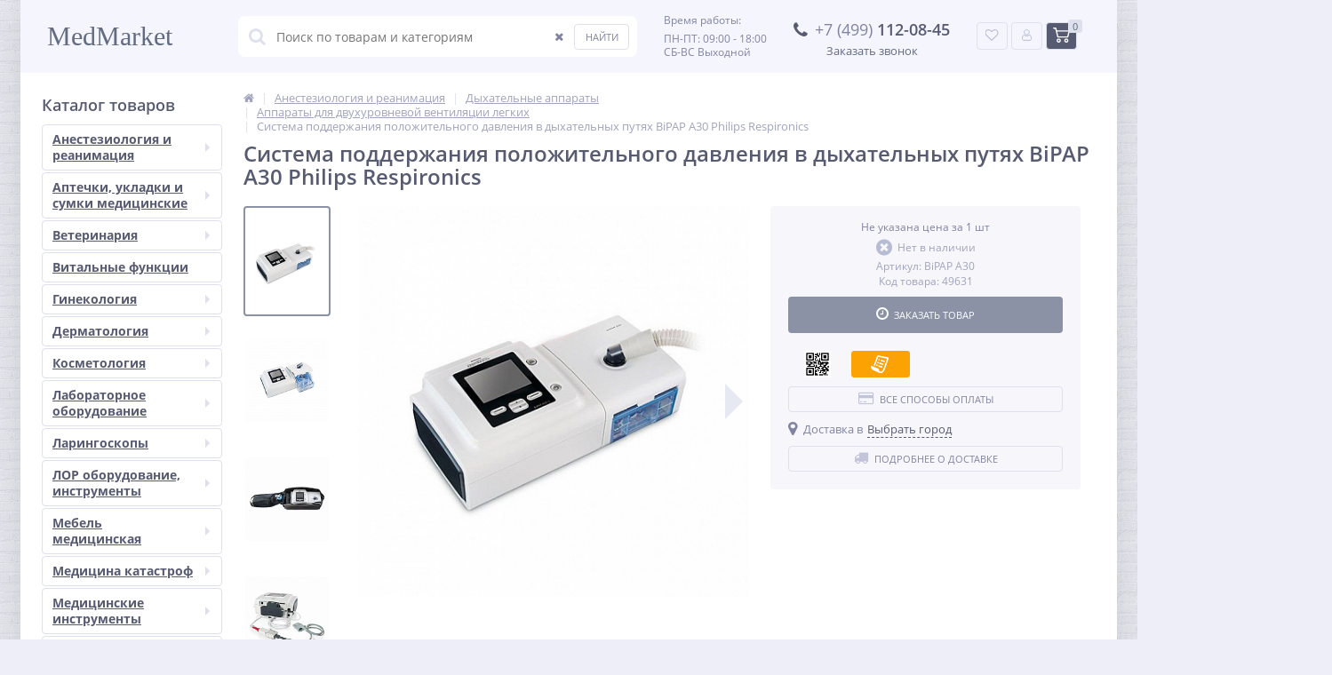

--- FILE ---
content_type: text/html; charset=UTF-8
request_url: https://medmarket.su/product/sistema_podderzhaniya_polozhitelnogo_davleniya_v_dykhatelnykh_putyakh_bipap_a30_philips_respironics_/
body_size: 124653
content:
<!DOCTYPE html>
<html lang="ru">
<head>
	<link rel="shortcut icon" type="image/x-icon" href="/bitrix/templates/elektro_flat/favicon.ico" />
	<link rel="apple-touch-icon" sizes="57x57" href="/bitrix/templates/elektro_flat/images/apple-touch-icon-114.png" />
	<link rel="apple-touch-icon" sizes="114x114" href="/bitrix/templates/elektro_flat/images/apple-touch-icon-114.png" />
	<link rel="apple-touch-icon" sizes="72x72" href="/bitrix/templates/elektro_flat/images/apple-touch-icon-144.png" />
	<link rel="apple-touch-icon" sizes="144x144" href="/bitrix/templates/elektro_flat/images/apple-touch-icon-144.png" />
	<meta name='viewport' content='width=device-width, initial-scale=1.0' />
	<title>Система поддержания положительного давления в дыхательных путях BiPAP A30 Philips Respironics купить по выгодной цене с доставкой по РФ на MEDMARKET.SU</title>
	<meta property="og:title" content="Система поддержания положительного давления в дыхательных путях BiPAP A30 Philips Respironics купить по выгодной цене с доставкой по РФ на MEDMARKET.SU"/>
    <meta property="og:description" content="Система поддержания положительного давления в дыхательных путях BiPAP A30 Philips Respironics - Купить оптом и в розницу в интернет-магазине MEDMARKET. Заказывайте медицинское оборудование и расходные инструменты для клиник и лечебных учреждений по цене производителя. Доставка по всей России."/>
    <meta property="og:type" content="product"/>
    <meta property="og:url" content= "https://medmarket.su/product/sistema_podderzhaniya_polozhitelnogo_davleniya_v_dykhatelnykh_putyakh_bipap_a30_philips_respironics_/" />
    <meta property="og:image" content="https://medmarket.su/upload/iblock/4a2/04gez3awhjdyhre7a8gbpid30f12zc08.jpg">
	<meta property='og:image:width' content="700" />
	<meta property='og:image:height' content="700" />
	<link rel='image_src' href="https://medmarket.su/upload/iblock/4a2/04gez3awhjdyhre7a8gbpid30f12zc08.jpg" />
	<meta http-equiv="Content-Type" content="text/html; charset=UTF-8" />
<meta name="robots" content="index, follow" />
<meta name="description" content="Система поддержания положительного давления в дыхательных путях BiPAP A30 Philips Respironics - Купить оптом и в розницу в интернет-магазине MEDMARKET. Заказывайте медицинское оборудование и расходные инструменты для клиник и лечебных учреждений по цене производителя. Доставка по всей России." />
<link href="https://maxcdn.bootstrapcdn.com/font-awesome/4.7.0/css/font-awesome.min.css" type="text/css"  rel="stylesheet" />
<link href="https://d1azc1qln24ryf.cloudfront.net/130672/ELASTOFONT/style-cf.css?xk463o" type="text/css"  rel="stylesheet" />
<link href="https://fonts.googleapis.com/css?family=Open+Sans:400,300,600,700&subset=latin,cyrillic-ext" type="text/css"  rel="stylesheet" />
<link href="/bitrix/js/ui/design-tokens/dist/ui.design-tokens.css?176355761526358" type="text/css"  rel="stylesheet" />
<link href="/bitrix/js/ui/fonts/opensans/ui.font.opensans.css?16805486342555" type="text/css"  rel="stylesheet" />
<link href="/bitrix/js/main/popup/dist/main.popup.bundle.css?176355848631694" type="text/css"  rel="stylesheet" />
<link href="/bitrix/cache/css/s1/elektro_flat/template_7ec9e606e4c89deb7b60f47df9715bfd/template_7ec9e606e4c89deb7b60f47df9715bfd_v1.css?1768515334559042" type="text/css"  data-template-style="true" rel="stylesheet" />
<script>if(!window.BX)window.BX={};if(!window.BX.message)window.BX.message=function(mess){if(typeof mess==='object'){for(let i in mess) {BX.message[i]=mess[i];} return true;}};</script>
<script>(window.BX||top.BX).message({"JS_CORE_LOADING":"Загрузка...","JS_CORE_NO_DATA":"- Нет данных -","JS_CORE_WINDOW_CLOSE":"Закрыть","JS_CORE_WINDOW_EXPAND":"Развернуть","JS_CORE_WINDOW_NARROW":"Свернуть в окно","JS_CORE_WINDOW_SAVE":"Сохранить","JS_CORE_WINDOW_CANCEL":"Отменить","JS_CORE_WINDOW_CONTINUE":"Продолжить","JS_CORE_H":"ч","JS_CORE_M":"м","JS_CORE_S":"с","JSADM_AI_HIDE_EXTRA":"Скрыть лишние","JSADM_AI_ALL_NOTIF":"Показать все","JSADM_AUTH_REQ":"Требуется авторизация!","JS_CORE_WINDOW_AUTH":"Войти","JS_CORE_IMAGE_FULL":"Полный размер"});</script>

<script src="/bitrix/js/main/core/core.js?1763558712511455"></script>

<script>BX.Runtime.registerExtension({"name":"main.core","namespace":"BX","loaded":true});</script>
<script>BX.setJSList(["\/bitrix\/js\/main\/core\/core_ajax.js","\/bitrix\/js\/main\/core\/core_promise.js","\/bitrix\/js\/main\/polyfill\/promise\/js\/promise.js","\/bitrix\/js\/main\/loadext\/loadext.js","\/bitrix\/js\/main\/loadext\/extension.js","\/bitrix\/js\/main\/polyfill\/promise\/js\/promise.js","\/bitrix\/js\/main\/polyfill\/find\/js\/find.js","\/bitrix\/js\/main\/polyfill\/includes\/js\/includes.js","\/bitrix\/js\/main\/polyfill\/matches\/js\/matches.js","\/bitrix\/js\/ui\/polyfill\/closest\/js\/closest.js","\/bitrix\/js\/main\/polyfill\/fill\/main.polyfill.fill.js","\/bitrix\/js\/main\/polyfill\/find\/js\/find.js","\/bitrix\/js\/main\/polyfill\/matches\/js\/matches.js","\/bitrix\/js\/main\/polyfill\/core\/dist\/polyfill.bundle.js","\/bitrix\/js\/main\/core\/core.js","\/bitrix\/js\/main\/polyfill\/intersectionobserver\/js\/intersectionobserver.js","\/bitrix\/js\/main\/lazyload\/dist\/lazyload.bundle.js","\/bitrix\/js\/main\/polyfill\/core\/dist\/polyfill.bundle.js","\/bitrix\/js\/main\/parambag\/dist\/parambag.bundle.js"]);
</script>
<script>BX.Runtime.registerExtension({"name":"ui.dexie","namespace":"BX.DexieExport","loaded":true});</script>
<script>BX.Runtime.registerExtension({"name":"ls","namespace":"window","loaded":true});</script>
<script>BX.Runtime.registerExtension({"name":"fx","namespace":"window","loaded":true});</script>
<script>BX.Runtime.registerExtension({"name":"fc","namespace":"window","loaded":true});</script>
<script>BX.Runtime.registerExtension({"name":"jquery","namespace":"window","loaded":true});</script>
<script>BX.Runtime.registerExtension({"name":"ui.design-tokens","namespace":"window","loaded":true});</script>
<script>BX.Runtime.registerExtension({"name":"ui.fonts.opensans","namespace":"window","loaded":true});</script>
<script>BX.Runtime.registerExtension({"name":"main.popup","namespace":"BX.Main","loaded":true});</script>
<script>BX.Runtime.registerExtension({"name":"popup","namespace":"window","loaded":true});</script>
<script type="extension/settings" data-extension="currency.currency-core">{"region":"ru"}</script>
<script>BX.Runtime.registerExtension({"name":"currency.currency-core","namespace":"BX.Currency","loaded":true});</script>
<script>BX.Runtime.registerExtension({"name":"currency","namespace":"window","loaded":true});</script>
<script>(window.BX||top.BX).message({"LANGUAGE_ID":"ru","FORMAT_DATE":"DD.MM.YYYY","FORMAT_DATETIME":"DD.MM.YYYY HH:MI:SS","COOKIE_PREFIX":"BITRIX_SM","SERVER_TZ_OFFSET":"10800","UTF_MODE":"Y","SITE_ID":"s1","SITE_DIR":"\/","USER_ID":"","SERVER_TIME":1768939061,"USER_TZ_OFFSET":0,"USER_TZ_AUTO":"Y","bitrix_sessid":"f937a4084c1c1f82de3861aa2af9ab29"});</script>


<script src="/bitrix/js/ui/dexie/dist/dexie.bundle.js?1763558598218847"></script>
<script src="/bitrix/js/main/core/core_ls.js?17635578714201"></script>
<script src="/bitrix/js/main/core/core_fx.js?162039443316888"></script>
<script src="/bitrix/js/main/core/core_frame_cache.js?176355859916945"></script>
<script src="/bitrix/js/main/jquery/jquery-1.12.4.min.js?168054865997163"></script>
<script src="/bitrix/js/main/popup/dist/main.popup.bundle.js?1763559054119952"></script>
<script src="/bitrix/js/main/dd.js?169082118614809"></script>
<script src="/bitrix/js/sale/core_ui_widget.js?162039443611663"></script>
<script src="/bitrix/js/sale/core_ui_etc.js?162039443610079"></script>
<script src="/bitrix/js/sale/core_ui_autocomplete.js?162039443633053"></script>
<script src="/bitrix/js/currency/currency-core/dist/currency-core.bundle.js?17635520318800"></script>
<script src="/bitrix/js/currency/core_currency.js?17635520311181"></script>
<script>BX.setCSSList(["\/bitrix\/templates\/elektro_flat\/colors.css","\/bitrix\/templates\/elektro_flat\/js\/anythingslider\/slider.css","\/bitrix\/templates\/elektro_flat\/js\/custom-forms\/custom-forms.css","\/bitrix\/templates\/elektro_flat\/js\/fancybox\/jquery.fancybox-1.3.1.css","\/bitrix\/templates\/elektro_flat\/js\/spectrum\/spectrum.css","\/bitrix\/templates\/elektro_flat\/css\/slick.css","\/bitrix\/templates\/elektro_flat\/bread.css","\/bitrix\/templates\/elektro_flat\/components\/altop\/search.title\/search\/style.css","\/bitrix\/templates\/elektro_flat\/components\/altop\/geolocation\/city\/style.css","\/bitrix\/templates\/elektro_flat\/components\/bitrix\/sale.location.selector.search\/geolocation.city\/style.css","\/bitrix\/templates\/elektro_flat\/template_styles.css","\/bitrix\/templates\/elektro_flat\/schemes\/GRAY\/colors.min.css","\/bitrix\/templates\/elektro_flat\/custom.css"]);</script>
<script>
					(function () {
						"use strict";

						var counter = function ()
						{
							var cookie = (function (name) {
								var parts = ("; " + document.cookie).split("; " + name + "=");
								if (parts.length == 2) {
									try {return JSON.parse(decodeURIComponent(parts.pop().split(";").shift()));}
									catch (e) {}
								}
							})("BITRIX_CONVERSION_CONTEXT_s1");

							if (cookie && cookie.EXPIRE >= BX.message("SERVER_TIME"))
								return;

							var request = new XMLHttpRequest();
							request.open("POST", "/bitrix/tools/conversion/ajax_counter.php", true);
							request.setRequestHeader("Content-type", "application/x-www-form-urlencoded");
							request.send(
								"SITE_ID="+encodeURIComponent("s1")+
								"&sessid="+encodeURIComponent(BX.bitrix_sessid())+
								"&HTTP_REFERER="+encodeURIComponent(document.referrer)
							);
						};

						if (window.frameRequestStart === true)
							BX.addCustomEvent("onFrameDataReceived", counter);
						else
							BX.ready(counter);
					})();
				</script>

		<script type='text/javascript'>
			$(function() {
				$.countdown.regionalOptions['ru'] = {
					labels: ['лет', 'месяцев', 'недель', 'дней', 'часов', 'мин.', 'сек.'],
					labels1: ['год', 'месяц', 'неделя', 'день', 'час', 'мин.', 'сек.'],
					labels2: ['года', 'месяца', 'недели', 'дня', 'часа', 'мин.', 'сек.'],
					compactLabels: ['л', 'м', 'н', 'д'],
					compactLabels1: ['г', 'м', 'н', 'д'],
					whichLabels: function(amount) {
						var units = amount % 10;
						var tens = Math.floor((amount % 100) / 10);
						return (amount == 1 ? 1 : (units >= 2 && units <= 4 && tens != 1 ? 2 : (units == 1 && tens != 1 ? 1 : 0)));
					},
					digits: ['0', '1', '2', '3', '4', '5', '6', '7', '8', '9'],
					timeSeparator: ':',
					isRTL: false
				};
				$.countdown.setDefaults($.countdown.regionalOptions['ru']);
			});
		</script>
	
<meta name='theme-color' content='#8b92a5' />
<meta property='og:image' content='https://medmarket.su/upload/iblock/ad3/1z69nyb7dfd5jbk4q7jt42lh05fin0s1.jpg' />
<meta property='og:image' content='https://medmarket.su/upload/iblock/fe6/33g3tpetc04d3lakez3c2lzb7bcyxr12.png' />
<meta property='og:image' content='https://medmarket.su/upload/iblock/8dd/wlxv2y1b75fqmr4wpov54k5zrtazx7ny.png' />
<meta property='og:image' content='https://medmarket.su/upload/iblock/800/sqk2pk8rqa4djp6fc95uhbhr4cj8n5yw.png' />
<meta property='og:image' content='https://medmarket.su/upload/iblock/f5c/1jstk88vxux94vundzx9t6igvujadusp.png' />
<meta property='og:image' content='https://medmarket.su/upload/iblock/194/r0h843m3yv36e3br876j09uomx7f71e7.png' />



<script src="/bitrix/templates/elektro_flat/js/jquery.cookie.js?17029829263212"></script>
<script src="/bitrix/templates/elektro_flat/js/moremenu.js?17029829265013"></script>
<script src="/bitrix/templates/elektro_flat/js/jquery.inputmask.bundle.min.js?170298292670484"></script>
<script src="/bitrix/templates/elektro_flat/js/anythingslider/jquery.easing.1.2.js?17029829264898"></script>
<script src="/bitrix/templates/elektro_flat/js/anythingslider/jquery.anythingslider.min.js?170298292618749"></script>
<script src="/bitrix/templates/elektro_flat/js/custom-forms/jquery.custom-forms.js?17029829263374"></script>
<script src="/bitrix/templates/elektro_flat/js/fancybox/jquery.fancybox-1.3.1.pack.js?170298292614416"></script>
<script src="/bitrix/templates/elektro_flat/js/spectrum/spectrum.js?170298292681410"></script>
<script src="/bitrix/templates/elektro_flat/js/countUp.min.js?17029829262610"></script>
<script src="/bitrix/templates/elektro_flat/js/countdown/jquery.plugin.js?170298292611515"></script>
<script src="/bitrix/templates/elektro_flat/js/countdown/jquery.countdown.js?170298292636749"></script>
<script src="/bitrix/templates/elektro_flat/js/TweenMax.min.js?1702982926104815"></script>
<script src="/bitrix/templates/elektro_flat/js/slick.min.js?176017403842863"></script>
<script src="/bitrix/templates/elektro_flat/js/main.js?176582784313321"></script>
<script src="/bitrix/templates/elektro_flat/script.js?17029829265163"></script>
<script src="/bitrix/components/altop/search.title/script.js?17029821478184"></script>
<script src="/bitrix/templates/elektro_flat/components/altop/search.title/search/script.js?176332487913400"></script>
<script src="/bitrix/templates/elektro_flat/components/altop/geolocation/city/script.js?17658212626365"></script>
<script src="/bitrix/templates/elektro_flat/components/bitrix/sale.location.selector.search/geolocation.city/script.js?161253841910797"></script>
<script src="/bitrix/templates/elektro_flat/components/bitrix/sale.basket.basket.line/.default/script.js?17029829261663"></script>
<script src="/bitrix/templates/elektro_flat/components/bitrix/catalog/.default/bitrix/catalog.element/.default/script.js?170314847370000"></script>
<script src="/bitrix/templates/elektro_flat/components/bitrix/sale.prediction.product.detail/.default/script.js?1702982926579"></script>
<script src="/bitrix/templates/elektro_flat/components/bitrix/catalog.product.subscribe/.default/script.js?170298292616098"></script>
<script src="/bitrix/templates/elektro_flat/components/bitrix/catalog.section/filtered/script.js?170298292621242"></script>


			
	<style>
						.show_parent_anesteziologiya_i_reanimatsiya div a:before{
					content:'';
				}
				.show_parent_anesteziologiya_i_reanimatsiya a:before{
					content:'Анестезиология и реанимация';
				}
				.show_anesteziologiya_i_reanimatsiya:before{
					content:'Анестезиология и реанимация';
				}
							.show_parent_podogrevateli_infuzionnykh_rastvorov div a:before{
					content:'';
				}
				.show_parent_podogrevateli_infuzionnykh_rastvorov a:before{
					content:'Подогреватели инфузионных растворов';
				}
				.show_podogrevateli_infuzionnykh_rastvorov:before{
					content:'Подогреватели инфузионных растворов';
				}
							.show_parent_narkozno_dykhatelnye_apparaty div a:before{
					content:'';
				}
				.show_parent_narkozno_dykhatelnye_apparaty a:before{
					content:'Наркозно-дыхательные аппараты';
				}
				.show_narkozno_dykhatelnye_apparaty:before{
					content:'Наркозно-дыхательные аппараты';
				}
							.show_parent_uvlazhniteli_kisloroda_dlya_anesteziologii div a:before{
					content:'';
				}
				.show_parent_uvlazhniteli_kisloroda_dlya_anesteziologii a:before{
					content:'Увлажнители кислорода для анестезиологии';
				}
				.show_uvlazhniteli_kisloroda_dlya_anesteziologii:before{
					content:'Увлажнители кислорода для анестезиологии';
				}
							.show_parent_kislorodnye_kontsentratory_1 div a:before{
					content:'';
				}
				.show_parent_kislorodnye_kontsentratory_1 a:before{
					content:'Кислородные концентраторы';
				}
				.show_kislorodnye_kontsentratory_1:before{
					content:'Кислородные концентраторы';
				}
							.show_parent_raskhodnye_materialy_dlya_anesteziologii div a:before{
					content:'';
				}
				.show_parent_raskhodnye_materialy_dlya_anesteziologii a:before{
					content:'Расходные материалы для анестезиологии';
				}
				.show_raskhodnye_materialy_dlya_anesteziologii:before{
					content:'Расходные материалы для анестезиологии';
				}
							.show_parent_dykhatelnye_apparaty div a:before{
					content:'';
				}
				.show_parent_dykhatelnye_apparaty a:before{
					content:'Дыхательные аппараты';
				}
				.show_dykhatelnye_apparaty:before{
					content:'Дыхательные аппараты';
				}
							.show_parent_shpritsevoy_pistolet_dlya_vnutrikostnykh_inektsiy div a:before{
					content:'';
				}
				.show_parent_shpritsevoy_pistolet_dlya_vnutrikostnykh_inektsiy a:before{
					content:'Шприцевой пистолет для внутрикостных инъекций';
				}
				.show_shpritsevoy_pistolet_dlya_vnutrikostnykh_inektsiy:before{
					content:'Шприцевой пистолет для внутрикостных инъекций';
				}
							.show_parent_apparaty_dlya_iskusstvennoy_termoregulyatsii_tela div a:before{
					content:'';
				}
				.show_parent_apparaty_dlya_iskusstvennoy_termoregulyatsii_tela a:before{
					content:'Аппараты для искусственной терморегуляции';
				}
				.show_apparaty_dlya_iskusstvennoy_termoregulyatsii_tela:before{
					content:'Аппараты для искусственной терморегуляции';
				}
							.show_parent_vitalnye_funktsii div a:before{
					content:'';
				}
				.show_parent_vitalnye_funktsii a:before{
					content:'Витальные функции';
				}
				.show_vitalnye_funktsii:before{
					content:'Витальные функции';
				}
							.show_parent_defibrillyatory_6 div a:before{
					content:'';
				}
				.show_parent_defibrillyatory_6 a:before{
					content:'Дефибрилляторы';
				}
				.show_defibrillyatory_6:before{
					content:'Дефибрилляторы';
				}
							.show_parent_meshki_dykhatelnye_reanimatsionnye_tipa_ambu_5 div a:before{
					content:'';
				}
				.show_parent_meshki_dykhatelnye_reanimatsionnye_tipa_ambu_5 a:before{
					content:'Мешки дыхательные реанимационные (типа Амбу)';
				}
				.show_meshki_dykhatelnye_reanimatsionnye_tipa_ambu_5:before{
					content:'Мешки дыхательные реанимационные (типа Амбу)';
				}
							.show_parent_apparaty_ivl div a:before{
					content:'';
				}
				.show_parent_apparaty_ivl a:before{
					content:'Аппараты ИВЛ';
				}
				.show_apparaty_ivl:before{
					content:'Аппараты ИВЛ';
				}
							.show_parent_oborudovanie_dlya_serdechno_legochnoy_reanimatsii div a:before{
					content:'';
				}
				.show_parent_oborudovanie_dlya_serdechno_legochnoy_reanimatsii a:before{
					content:'Оборудование для сердечно-легочной реанимации';
				}
				.show_oborudovanie_dlya_serdechno_legochnoy_reanimatsii:before{
					content:'Оборудование для сердечно-легочной реанимации';
				}
							.show_parent_meditsina_katastrof_1 div a:before{
					content:'';
				}
				.show_parent_meditsina_katastrof_1 a:before{
					content:'Медицина катастроф';
				}
				.show_meditsina_katastrof_1:before{
					content:'Медицина катастроф';
				}
							.show_parent_prikrovatnye_monitory_patsienta_2 div a:before{
					content:'';
				}
				.show_parent_prikrovatnye_monitory_patsienta_2 a:before{
					content:'Прикроватные мониторы пациента';
				}
				.show_prikrovatnye_monitory_patsienta_2:before{
					content:'Прикроватные мониторы пациента';
				}
							.show_parent_laringoskopy_2 div a:before{
					content:'';
				}
				.show_parent_laringoskopy_2 a:before{
					content:'Ларингоскопы';
				}
				.show_laringoskopy_2:before{
					content:'Ларингоскопы';
				}
							.show_parent_gemodinamicheskie_monitory div a:before{
					content:'';
				}
				.show_parent_gemodinamicheskie_monitory a:before{
					content:'Гемодинамические мониторы';
				}
				.show_gemodinamicheskie_monitory:before{
					content:'Гемодинамические мониторы';
				}
							.show_parent_shpritsevye_i_infuzionnye_nasosy_6 div a:before{
					content:'';
				}
				.show_parent_shpritsevye_i_infuzionnye_nasosy_6 a:before{
					content:'Шприцевые и инфузионные насосы';
				}
				.show_shpritsevye_i_infuzionnye_nasosy_6:before{
					content:'Шприцевые и инфузионные насосы';
				}
							.show_parent_aptechki_ukladki_i_sumki_meditsinskie div a:before{
					content:'';
				}
				.show_parent_aptechki_ukladki_i_sumki_meditsinskie a:before{
					content:'Аптечки, укладки и сумки медицинские';
				}
				.show_aptechki_ukladki_i_sumki_meditsinskie:before{
					content:'Аптечки, укладки и сумки медицинские';
				}
							.show_parent_ukladki_i_nabory_meditsinskie_1 div a:before{
					content:'';
				}
				.show_parent_ukladki_i_nabory_meditsinskie_1 a:before{
					content:'Укладки и наборы медицинские';
				}
				.show_ukladki_i_nabory_meditsinskie_1:before{
					content:'Укладки и наборы медицинские';
				}
							.show_parent_ampulnitsy div a:before{
					content:'';
				}
				.show_parent_ampulnitsy a:before{
					content:'Ампульницы';
				}
				.show_ampulnitsy:before{
					content:'Ампульницы';
				}
							.show_parent_sumki_meditsinskie div a:before{
					content:'';
				}
				.show_parent_sumki_meditsinskie a:before{
					content:'Сумки медицинские';
				}
				.show_sumki_meditsinskie:before{
					content:'Сумки медицинские';
				}
							.show_parent_aptechki div a:before{
					content:'';
				}
				.show_parent_aptechki a:before{
					content:'Аптечки';
				}
				.show_aptechki:before{
					content:'Аптечки';
				}
							.show_parent_epidemiologicheskie_meditsinskie_ukladki div a:before{
					content:'';
				}
				.show_parent_epidemiologicheskie_meditsinskie_ukladki a:before{
					content:'Эпидемиологические медицинские укладки';
				}
				.show_epidemiologicheskie_meditsinskie_ukladki:before{
					content:'Эпидемиологические медицинские укладки';
				}
							.show_parent_veterinariya div a:before{
					content:'';
				}
				.show_parent_veterinariya a:before{
					content:'Ветеринария';
				}
				.show_veterinariya:before{
					content:'Ветеринария';
				}
							.show_parent_veterinarnye_laringoskopy div a:before{
					content:'';
				}
				.show_parent_veterinarnye_laringoskopy a:before{
					content:'Ветеринарные ларингоскопы';
				}
				.show_veterinarnye_laringoskopy:before{
					content:'Ветеринарные ларингоскопы';
				}
							.show_parent_veterinarnye_stomatologicheskie_ustanovki div a:before{
					content:'';
				}
				.show_parent_veterinarnye_stomatologicheskie_ustanovki a:before{
					content:'Ветеринарные стоматологические установки';
				}
				.show_veterinarnye_stomatologicheskie_ustanovki:before{
					content:'Ветеринарные стоматологические установки';
				}
							.show_parent_veterinarnyy_rentgen div a:before{
					content:'';
				}
				.show_parent_veterinarnyy_rentgen a:before{
					content:'Ветеринарный рентген';
				}
				.show_veterinarnyy_rentgen:before{
					content:'Ветеринарный рентген';
				}
							.show_parent_prochie_tovary div a:before{
					content:'';
				}
				.show_parent_prochie_tovary a:before{
					content:'Прочие товары';
				}
				.show_prochie_tovary:before{
					content:'Прочие товары';
				}
							.show_parent_stetoskopy_veterinarnye div a:before{
					content:'';
				}
				.show_parent_stetoskopy_veterinarnye a:before{
					content:'Стетоскопы ветеринарные';
				}
				.show_stetoskopy_veterinarnye:before{
					content:'Стетоскопы ветеринарные';
				}
							.show_parent_vanny_dlya_gruminga_i_mytya_zhivotnykh div a:before{
					content:'';
				}
				.show_parent_vanny_dlya_gruminga_i_mytya_zhivotnykh a:before{
					content:'Ванны для груминга и мытья животных';
				}
				.show_vanny_dlya_gruminga_i_mytya_zhivotnykh:before{
					content:'Ванны для груминга и мытья животных';
				}
							.show_parent_diagnosticheskie_veterinarnye_nabory div a:before{
					content:'';
				}
				.show_parent_diagnosticheskie_veterinarnye_nabory a:before{
					content:'Диагностические ветеринарные наборы';
				}
				.show_diagnosticheskie_veterinarnye_nabory:before{
					content:'Диагностические ветеринарные наборы';
				}
							.show_parent_veterinarnye_endoskopy div a:before{
					content:'';
				}
				.show_parent_veterinarnye_endoskopy a:before{
					content:'Ветеринарные эндоскопы';
				}
				.show_veterinarnye_endoskopy:before{
					content:'Ветеринарные эндоскопы';
				}
							.show_parent_veterinarnye_ekspress_testy_quicking_test_kitay div a:before{
					content:'';
				}
				.show_parent_veterinarnye_ekspress_testy_quicking_test_kitay a:before{
					content:'Ветеринарные экспресс-тесты Quicking test, Китай';
				}
				.show_veterinarnye_ekspress_testy_quicking_test_kitay:before{
					content:'Ветеринарные экспресс-тесты Quicking test, Китай';
				}
							.show_parent_vesy_veterinarnye div a:before{
					content:'';
				}
				.show_parent_vesy_veterinarnye a:before{
					content:'Весы ветеринарные';
				}
				.show_vesy_veterinarnye:before{
					content:'Весы ветеринарные';
				}
							.show_parent_khirurgicheskie_veterinarnye_nabory_1 div a:before{
					content:'';
				}
				.show_parent_khirurgicheskie_veterinarnye_nabory_1 a:before{
					content:'Хирургические ветеринарные наборы';
				}
				.show_khirurgicheskie_veterinarnye_nabory_1:before{
					content:'Хирургические ветеринарные наборы';
				}
							.show_parent_veterinarnaya_mebel div a:before{
					content:'';
				}
				.show_parent_veterinarnaya_mebel a:before{
					content:'Ветеринарная мебель';
				}
				.show_veterinarnaya_mebel:before{
					content:'Ветеринарная мебель';
				}
							.show_parent_veterinarnye_uzi_apparaty_i_skanery div a:before{
					content:'';
				}
				.show_parent_veterinarnye_uzi_apparaty_i_skanery a:before{
					content:'Ветеринарные УЗИ аппараты и сканеры';
				}
				.show_veterinarnye_uzi_apparaty_i_skanery:before{
					content:'Ветеринарные УЗИ аппараты и сканеры';
				}
							.show_parent_kardiografy_dlya_veterinarii div a:before{
					content:'';
				}
				.show_parent_kardiografy_dlya_veterinarii a:before{
					content:'Кардиографы для ветеринарии';
				}
				.show_kardiografy_dlya_veterinarii:before{
					content:'Кардиографы для ветеринарии';
				}
							.show_parent_pulsoksimetry_dlya_veterinarii div a:before{
					content:'';
				}
				.show_parent_pulsoksimetry_dlya_veterinarii a:before{
					content:'Пульсоксиметры для ветеринарии';
				}
				.show_pulsoksimetry_dlya_veterinarii:before{
					content:'Пульсоксиметры для ветеринарии';
				}
							.show_parent_veterinarnye_oftalmoskopy div a:before{
					content:'';
				}
				.show_parent_veterinarnye_oftalmoskopy a:before{
					content:'Ветеринарные офтальмоскопы';
				}
				.show_veterinarnye_oftalmoskopy:before{
					content:'Ветеринарные офтальмоскопы';
				}
							.show_parent_laboratornoe_veterinarnoe_oborudovanie div a:before{
					content:'';
				}
				.show_parent_laboratornoe_veterinarnoe_oborudovanie a:before{
					content:'Лабораторное ветеринарное оборудование';
				}
				.show_laboratornoe_veterinarnoe_oborudovanie:before{
					content:'Лабораторное ветеринарное оборудование';
				}
							.show_parent_skaler_veterinarnyy div a:before{
					content:'';
				}
				.show_parent_skaler_veterinarnyy a:before{
					content:'Скалер ветеринарный';
				}
				.show_skaler_veterinarnyy:before{
					content:'Скалер ветеринарный';
				}
							.show_parent_apparaty_veterinarnye_elektrokhirurgicheskie_ekhvch div a:before{
					content:'';
				}
				.show_parent_apparaty_veterinarnye_elektrokhirurgicheskie_ekhvch a:before{
					content:'Аппараты ветеринарные электрохирургические ЭХВЧ';
				}
				.show_apparaty_veterinarnye_elektrokhirurgicheskie_ekhvch:before{
					content:'Аппараты ветеринарные электрохирургические ЭХВЧ';
				}
							.show_parent_veterinarnaya_proktologiya div a:before{
					content:'';
				}
				.show_parent_veterinarnaya_proktologiya a:before{
					content:'Ветеринарная проктология';
				}
				.show_veterinarnaya_proktologiya:before{
					content:'Ветеринарная проктология';
				}
							.show_parent_veterinarnye_rentgenovskie_apparaty div a:before{
					content:'';
				}
				.show_parent_veterinarnye_rentgenovskie_apparaty a:before{
					content:'Ветеринарные рентгеновские аппараты';
				}
				.show_veterinarnye_rentgenovskie_apparaty:before{
					content:'Ветеринарные рентгеновские аппараты';
				}
							.show_parent_shovnyy_material_10 div a:before{
					content:'';
				}
				.show_parent_shovnyy_material_10 a:before{
					content:'Шовный материал';
				}
				.show_shovnyy_material_10:before{
					content:'Шовный материал';
				}
							.show_parent_otoskopy_veterinarnye div a:before{
					content:'';
				}
				.show_parent_otoskopy_veterinarnye a:before{
					content:'Отоскопы ветеринарные';
				}
				.show_otoskopy_veterinarnye:before{
					content:'Отоскопы ветеринарные';
				}
							.show_parent_veterinarnye_monitory div a:before{
					content:'';
				}
				.show_parent_veterinarnye_monitory a:before{
					content:'Ветеринарные мониторы';
				}
				.show_veterinarnye_monitory:before{
					content:'Ветеринарные мониторы';
				}
							.show_parent_veterinarnoe_anesteziologicheskoe_oborudovanie div a:before{
					content:'';
				}
				.show_parent_veterinarnoe_anesteziologicheskoe_oborudovanie a:before{
					content:'Ветеринарное анестезиологическое оборудование';
				}
				.show_veterinarnoe_anesteziologicheskoe_oborudovanie:before{
					content:'Ветеринарное анестезиологическое оборудование';
				}
							.show_parent_veterinarnye_tonometry div a:before{
					content:'';
				}
				.show_parent_veterinarnye_tonometry a:before{
					content:'Ветеринарные тонометры';
				}
				.show_veterinarnye_tonometry:before{
					content:'Ветеринарные тонометры';
				}
							.show_parent_fizioterapevticheskie_apparaty_dlya_zhivotnykh div a:before{
					content:'';
				}
				.show_parent_fizioterapevticheskie_apparaty_dlya_zhivotnykh a:before{
					content:'Физиотерапевтические аппараты для животных';
				}
				.show_fizioterapevticheskie_apparaty_dlya_zhivotnykh:before{
					content:'Физиотерапевтические аппараты для животных';
				}
							.show_parent_vitalnye_funktsii_2 div a:before{
					content:'';
				}
				.show_parent_vitalnye_funktsii_2 a:before{
					content:'Витальные функции';
				}
				.show_vitalnye_funktsii_2:before{
					content:'Витальные функции';
				}
							.show_parent_ginekologiya div a:before{
					content:'';
				}
				.show_parent_ginekologiya a:before{
					content:'Гинекология';
				}
				.show_ginekologiya:before{
					content:'Гинекология';
				}
							.show_parent_sinteticheskie_petli_dlya_lecheniya_nederzhaniya_mochi_pri_napryazhenii_u_zhenshchin_ethicon_gynecar_1 div a:before{
					content:'';
				}
				.show_parent_sinteticheskie_petli_dlya_lecheniya_nederzhaniya_mochi_pri_napryazhenii_u_zhenshchin_ethicon_gynecar_1 a:before{
					content:'Синтетические петли для лечения недержания мочи при напряжении у женщин Ethicon Gynecare Бельгия, США';
				}
				.show_sinteticheskie_petli_dlya_lecheniya_nederzhaniya_mochi_pri_napryazhenii_u_zhenshchin_ethicon_gynecar_1:before{
					content:'Синтетические петли для лечения недержания мочи при напряжении у женщин Ethicon Gynecare Бельгия, США';
				}
							.show_parent_svetilniki_ginekologicheskie div a:before{
					content:'';
				}
				.show_parent_svetilniki_ginekologicheskie a:before{
					content:'Светильники гинекологические';
				}
				.show_svetilniki_ginekologicheskie:before{
					content:'Светильники гинекологические';
				}
							.show_parent_uzi_skanery_2 div a:before{
					content:'';
				}
				.show_parent_uzi_skanery_2 a:before{
					content:'УЗИ сканеры';
				}
				.show_uzi_skanery_2:before{
					content:'УЗИ сканеры';
				}
							.show_parent_kriokhranilishcha div a:before{
					content:'';
				}
				.show_parent_kriokhranilishcha a:before{
					content:'Криохранилища';
				}
				.show_kriokhranilishcha:before{
					content:'Криохранилища';
				}
							.show_parent_pessarii div a:before{
					content:'';
				}
				.show_parent_pessarii a:before{
					content:'Пессарии';
				}
				.show_pessarii:before{
					content:'Пессарии';
				}
							.show_parent_apparaty_dlya_ginekologii div a:before{
					content:'';
				}
				.show_parent_apparaty_dlya_ginekologii a:before{
					content:'Аппараты для гинекологии';
				}
				.show_apparaty_dlya_ginekologii:before{
					content:'Аппараты для гинекологии';
				}
							.show_parent_ginekologiya_2 div a:before{
					content:'';
				}
				.show_parent_ginekologiya_2 a:before{
					content:'Гинекологические инструмент';
				}
				.show_ginekologiya_2:before{
					content:'Гинекологические инструмент';
				}
							.show_parent_krioapparaty_1 div a:before{
					content:'';
				}
				.show_parent_krioapparaty_1 a:before{
					content:'Криоаппараты';
				}
				.show_krioapparaty_1:before{
					content:'Криоаппараты';
				}
							.show_parent_shovnye_materialy_1 div a:before{
					content:'';
				}
				.show_parent_shovnye_materialy_1 a:before{
					content:'Шовные материалы';
				}
				.show_shovnye_materialy_1:before{
					content:'Шовные материалы';
				}
							.show_parent_raskhodnye_materialy_dlya_kabineta_ginekologa_1 div a:before{
					content:'';
				}
				.show_parent_raskhodnye_materialy_dlya_kabineta_ginekologa_1 a:before{
					content:'Расходные материалы для кабинета гинеколога';
				}
				.show_raskhodnye_materialy_dlya_kabineta_ginekologa_1:before{
					content:'Расходные материалы для кабинета гинеколога';
				}
							.show_parent_kresla_ginekologicheskie_2 div a:before{
					content:'';
				}
				.show_parent_kresla_ginekologicheskie_2 a:before{
					content:'Кресла гинекологические';
				}
				.show_kresla_ginekologicheskie_2:before{
					content:'Кресла гинекологические';
				}
							.show_parent_kolposkopy_2 div a:before{
					content:'';
				}
				.show_parent_kolposkopy_2 a:before{
					content:'Кольпоскопы';
				}
				.show_kolposkopy_2:before{
					content:'Кольпоскопы';
				}
							.show_parent_standart_osnashcheniya_kabineta_ginekologa_1 div a:before{
					content:'';
				}
				.show_parent_standart_osnashcheniya_kabineta_ginekologa_1 a:before{
					content:'Стандарт оснащения кабинета гинеколога';
				}
				.show_standart_osnashcheniya_kabineta_ginekologa_1:before{
					content:'Стандарт оснащения кабинета гинеколога';
				}
							.show_parent_fetalnye_monitory_1 div a:before{
					content:'';
				}
				.show_parent_fetalnye_monitory_1 a:before{
					content:'Фетальные мониторы';
				}
				.show_fetalnye_monitory_1:before{
					content:'Фетальные мониторы';
				}
							.show_parent_ginekologicheskie_lazery div a:before{
					content:'';
				}
				.show_parent_ginekologicheskie_lazery a:before{
					content:'Гинекологические лазеры';
				}
				.show_ginekologicheskie_lazery:before{
					content:'Гинекологические лазеры';
				}
							.show_parent_ginekologicheskie_zerkala div a:before{
					content:'';
				}
				.show_parent_ginekologicheskie_zerkala a:before{
					content:'Гинекологические зеркала';
				}
				.show_ginekologicheskie_zerkala:before{
					content:'Гинекологические зеркала';
				}
							.show_parent_ginekologicheskie_kombayny div a:before{
					content:'';
				}
				.show_parent_ginekologicheskie_kombayny a:before{
					content:'Гинекологические комбайны';
				}
				.show_ginekologicheskie_kombayny:before{
					content:'Гинекологические комбайны';
				}
							.show_parent_fetalnye_dopplery div a:before{
					content:'';
				}
				.show_parent_fetalnye_dopplery a:before{
					content:'Фетальные допплеры';
				}
				.show_fetalnye_dopplery:before{
					content:'Фетальные допплеры';
				}
							.show_parent_endoskopy_dlya_ginekologii_4 div a:before{
					content:'';
				}
				.show_parent_endoskopy_dlya_ginekologii_4 a:before{
					content:'Эндоскопы для гинекологии';
				}
				.show_endoskopy_dlya_ginekologii_4:before{
					content:'Эндоскопы для гинекологии';
				}
							.show_parent_dermatologiya div a:before{
					content:'';
				}
				.show_parent_dermatologiya a:before{
					content:'Дерматология';
				}
				.show_dermatologiya:before{
					content:'Дерматология';
				}
							.show_parent_videodermatoskopy div a:before{
					content:'';
				}
				.show_parent_videodermatoskopy a:before{
					content:'Видеодерматоскопы';
				}
				.show_videodermatoskopy:before{
					content:'Видеодерматоскопы';
				}
							.show_parent_kosmetologicheskie_instrumenty div a:before{
					content:'';
				}
				.show_parent_kosmetologicheskie_instrumenty a:before{
					content:'Косметологические инструменты';
				}
				.show_kosmetologicheskie_instrumenty:before{
					content:'Косметологические инструменты';
				}
							.show_parent_raskhodnye_materialy div a:before{
					content:'';
				}
				.show_parent_raskhodnye_materialy a:before{
					content:'Расходные материалы';
				}
				.show_raskhodnye_materialy:before{
					content:'Расходные материалы';
				}
							.show_parent_shovnyy_material div a:before{
					content:'';
				}
				.show_parent_shovnyy_material a:before{
					content:'Шовный материал';
				}
				.show_shovnyy_material:before{
					content:'Шовный материал';
				}
							.show_parent_krioapparaty div a:before{
					content:'';
				}
				.show_parent_krioapparaty a:before{
					content:'Криоаппараты';
				}
				.show_krioapparaty:before{
					content:'Криоаппараты';
				}
							.show_parent_anatomicheskie_plakaty_pokrovnaya_sistema div a:before{
					content:'';
				}
				.show_parent_anatomicheskie_plakaty_pokrovnaya_sistema a:before{
					content:'Анатомические плакаты Покровная система';
				}
				.show_anatomicheskie_plakaty_pokrovnaya_sistema:before{
					content:'Анатомические плакаты Покровная система';
				}
							.show_parent_lampy_vuda div a:before{
					content:'';
				}
				.show_parent_lampy_vuda a:before{
					content:'Лампы Вуда';
				}
				.show_lampy_vuda:before{
					content:'Лампы Вуда';
				}
							.show_parent_pedikyurnye_apparaty div a:before{
					content:'';
				}
				.show_parent_pedikyurnye_apparaty a:before{
					content:'Педикюрные аппараты';
				}
				.show_pedikyurnye_apparaty:before{
					content:'Педикюрные аппараты';
				}
							.show_parent_dermatoskopy div a:before{
					content:'';
				}
				.show_parent_dermatoskopy a:before{
					content:'Дерматоскопы';
				}
				.show_dermatoskopy:before{
					content:'Дерматоскопы';
				}
							.show_parent_lampy_lupy div a:before{
					content:'';
				}
				.show_parent_lampy_lupy a:before{
					content:'Лампы - лупы';
				}
				.show_lampy_lupy:before{
					content:'Лампы - лупы';
				}
							.show_parent_udalenie_novoobrazovaniy_rubtsov_rastyazhek div a:before{
					content:'';
				}
				.show_parent_udalenie_novoobrazovaniy_rubtsov_rastyazhek a:before{
					content:'Удаление новообразований, рубцов, растяжек';
				}
				.show_udalenie_novoobrazovaniy_rubtsov_rastyazhek:before{
					content:'Удаление новообразований, рубцов, растяжек';
				}
							.show_parent_plakaty_melanoma div a:before{
					content:'';
				}
				.show_parent_plakaty_melanoma a:before{
					content:'Плакаты Меланома';
				}
				.show_plakaty_melanoma:before{
					content:'Плакаты Меланома';
				}
							.show_parent_ultrafioletovye_lampy div a:before{
					content:'';
				}
				.show_parent_ultrafioletovye_lampy a:before{
					content:'Ультрафиолетовые лампы';
				}
				.show_ultrafioletovye_lampy:before{
					content:'Ультрафиолетовые лампы';
				}
							.show_parent_standart_osnashcheniya_kabineta_dermatologa div a:before{
					content:'';
				}
				.show_parent_standart_osnashcheniya_kabineta_dermatologa a:before{
					content:'Стандарт оснащения кабинета дерматолога';
				}
				.show_standart_osnashcheniya_kabineta_dermatologa:before{
					content:'Стандарт оснащения кабинета дерматолога';
				}
							.show_parent_lazernoe_oborudovanie div a:before{
					content:'';
				}
				.show_parent_lazernoe_oborudovanie a:before{
					content:'Лазерное оборудование';
				}
				.show_lazernoe_oborudovanie:before{
					content:'Лазерное оборудование';
				}
							.show_parent_apparaty_dlya_fonoforeza div a:before{
					content:'';
				}
				.show_parent_apparaty_dlya_fonoforeza a:before{
					content:'Аппараты для фонофореза';
				}
				.show_apparaty_dlya_fonoforeza:before{
					content:'Аппараты для фонофореза';
				}
							.show_parent_apparaty_dlya_obrabotki_nogtevykh_plastin div a:before{
					content:'';
				}
				.show_parent_apparaty_dlya_obrabotki_nogtevykh_plastin a:before{
					content:'Аппараты для обработки ногтевых пластин';
				}
				.show_apparaty_dlya_obrabotki_nogtevykh_plastin:before{
					content:'Аппараты для обработки ногтевых пластин';
				}
							.show_parent_dermatomy div a:before{
					content:'';
				}
				.show_parent_dermatomy a:before{
					content:'Дерматомы';
				}
				.show_dermatomy:before{
					content:'Дерматомы';
				}
							.show_parent_kosmetologiya_1 div a:before{
					content:'';
				}
				.show_parent_kosmetologiya_1 a:before{
					content:'Косметология';
				}
				.show_kosmetologiya_1:before{
					content:'Косметология';
				}
							.show_parent_termostaty_dlya_plazmoliftinga div a:before{
					content:'';
				}
				.show_parent_termostaty_dlya_plazmoliftinga a:before{
					content:'Термостаты для плазмолифтинга';
				}
				.show_termostaty_dlya_plazmoliftinga:before{
					content:'Термостаты для плазмолифтинга';
				}
							.show_parent_oborudovanie_dlya_plazmoliftinga div a:before{
					content:'';
				}
				.show_parent_oborudovanie_dlya_plazmoliftinga a:before{
					content:'Оборудование для плазмолифтинга';
				}
				.show_oborudovanie_dlya_plazmoliftinga:before{
					content:'Оборудование для плазмолифтинга';
				}
							.show_parent_dermatoskopy_2 div a:before{
					content:'';
				}
				.show_parent_dermatoskopy_2 a:before{
					content:'Дерматоскопы';
				}
				.show_dermatoskopy_2:before{
					content:'Дерматоскопы';
				}
							.show_parent_raskhodnye_materialy_dlya_kosmetologii_1 div a:before{
					content:'';
				}
				.show_parent_raskhodnye_materialy_dlya_kosmetologii_1 a:before{
					content:'Расходные материалы для косметологии';
				}
				.show_raskhodnye_materialy_dlya_kosmetologii_1:before{
					content:'Расходные материалы для косметологии';
				}
							.show_parent_pokrovnaya_sistema div a:before{
					content:'';
				}
				.show_parent_pokrovnaya_sistema a:before{
					content:'Покровная система';
				}
				.show_pokrovnaya_sistema:before{
					content:'Покровная система';
				}
							.show_parent_apparaty_dlya_karboksiterapii div a:before{
					content:'';
				}
				.show_parent_apparaty_dlya_karboksiterapii a:before{
					content:'Аппараты для карбокситерапии';
				}
				.show_apparaty_dlya_karboksiterapii:before{
					content:'Аппараты для карбокситерапии';
				}
							.show_parent_apparaty_esma div a:before{
					content:'';
				}
				.show_parent_apparaty_esma a:before{
					content:'Аппараты Эсма';
				}
				.show_apparaty_esma:before{
					content:'Аппараты Эсма';
				}
							.show_parent_lazernoe_oborudovanie_3 div a:before{
					content:'';
				}
				.show_parent_lazernoe_oborudovanie_3 a:before{
					content:'Лазерное оборудование';
				}
				.show_lazernoe_oborudovanie_3:before{
					content:'Лазерное оборудование';
				}
							.show_parent_apparaty_dlya_galvanizatsii_i_elektroforeza div a:before{
					content:'';
				}
				.show_parent_apparaty_dlya_galvanizatsii_i_elektroforeza a:before{
					content:'Аппараты для гальванизации и электрофореза';
				}
				.show_apparaty_dlya_galvanizatsii_i_elektroforeza:before{
					content:'Аппараты для гальванизации и электрофореза';
				}
							.show_parent_apparaty_dlya_omolozheniya div a:before{
					content:'';
				}
				.show_parent_apparaty_dlya_omolozheniya a:before{
					content:'Аппараты для омоложения';
				}
				.show_apparaty_dlya_omolozheniya:before{
					content:'Аппараты для омоложения';
				}
							.show_parent_kushetki_mebel_kresla div a:before{
					content:'';
				}
				.show_parent_kushetki_mebel_kresla a:before{
					content:'Кушетки, мебель, кресла';
				}
				.show_kushetki_mebel_kresla:before{
					content:'Кушетки, мебель, кресла';
				}
							.show_parent_igly_shpritsy_mezoniti div a:before{
					content:'';
				}
				.show_parent_igly_shpritsy_mezoniti a:before{
					content:'Иглы, шприцы';
				}
				.show_igly_shpritsy_mezoniti:before{
					content:'Иглы, шприцы';
				}
							.show_parent_apparaty_dlya_shlifovki_i_regeneratsii_kozhi_pilinga div a:before{
					content:'';
				}
				.show_parent_apparaty_dlya_shlifovki_i_regeneratsii_kozhi_pilinga a:before{
					content:'Аппараты для шлифовки и регенерации кожи (пилинга)';
				}
				.show_apparaty_dlya_shlifovki_i_regeneratsii_kozhi_pilinga:before{
					content:'Аппараты для шлифовки и регенерации кожи (пилинга)';
				}
							.show_parent_sterilizatsiya_i_dezinfektsiya_2 div a:before{
					content:'';
				}
				.show_parent_sterilizatsiya_i_dezinfektsiya_2 a:before{
					content:'Стерилизация и дезинфекция';
				}
				.show_sterilizatsiya_i_dezinfektsiya_2:before{
					content:'Стерилизация и дезинфекция';
				}
							.show_parent_oborudovanie_dlya_spa_protsedur div a:before{
					content:'';
				}
				.show_parent_oborudovanie_dlya_spa_protsedur a:before{
					content:'Оборудование для СПА процедур';
				}
				.show_oborudovanie_dlya_spa_protsedur:before{
					content:'Оборудование для СПА процедур';
				}
							.show_parent_vaporizatory div a:before{
					content:'';
				}
				.show_parent_vaporizatory a:before{
					content:'Вапоризаторы';
				}
				.show_vaporizatory:before{
					content:'Вапоризаторы';
				}
							.show_parent_apparat_dlya_rf_liftinga div a:before{
					content:'';
				}
				.show_parent_apparat_dlya_rf_liftinga a:before{
					content:'Аппарат для RF-лифтинга';
				}
				.show_apparat_dlya_rf_liftinga:before{
					content:'Аппарат для RF-лифтинга';
				}
							.show_parent_kosmetologicheskie_instrumenty_1 div a:before{
					content:'';
				}
				.show_parent_kosmetologicheskie_instrumenty_1 a:before{
					content:'Косметологические инструменты';
				}
				.show_kosmetologicheskie_instrumenty_1:before{
					content:'Косметологические инструменты';
				}
							.show_parent_lampy_lupy_5 div a:before{
					content:'';
				}
				.show_parent_lampy_lupy_5 a:before{
					content:'Лампы - лупы';
				}
				.show_lampy_lupy_5:before{
					content:'Лампы - лупы';
				}
							.show_parent_udalenie_novoobrazovaniy_rubtsov_rastyazhek_1 div a:before{
					content:'';
				}
				.show_parent_udalenie_novoobrazovaniy_rubtsov_rastyazhek_1 a:before{
					content:'Удаление новообразований, рубцов, растяжек';
				}
				.show_udalenie_novoobrazovaniy_rubtsov_rastyazhek_1:before{
					content:'Удаление новообразований, рубцов, растяжек';
				}
							.show_parent_apparaty_dlya_epilyatsii div a:before{
					content:'';
				}
				.show_parent_apparaty_dlya_epilyatsii a:before{
					content:'Аппараты для эпиляции';
				}
				.show_apparaty_dlya_epilyatsii:before{
					content:'Аппараты для эпиляции';
				}
							.show_parent_universalnye_apparaty_kosmetologicheskie_kombayny_2 div a:before{
					content:'';
				}
				.show_parent_universalnye_apparaty_kosmetologicheskie_kombayny_2 a:before{
					content:'Универсальные аппараты  (косметологические комбайны)';
				}
				.show_universalnye_apparaty_kosmetologicheskie_kombayny_2:before{
					content:'Универсальные аппараты  (косметологические комбайны)';
				}
							.show_parent_apparaty_dlya_mezoterapii_i_biorevitalizatsii div a:before{
					content:'';
				}
				.show_parent_apparaty_dlya_mezoterapii_i_biorevitalizatsii a:before{
					content:'Аппараты для мезотерапии и биоревитализации';
				}
				.show_apparaty_dlya_mezoterapii_i_biorevitalizatsii:before{
					content:'Аппараты для мезотерапии и биоревитализации';
				}
							.show_parent_apparaty_dlya_pokhudeniya_i_borby_s_tsellyulitom div a:before{
					content:'';
				}
				.show_parent_apparaty_dlya_pokhudeniya_i_borby_s_tsellyulitom a:before{
					content:'Аппараты для похудения  и борьбы с целлюлитом';
				}
				.show_apparaty_dlya_pokhudeniya_i_borby_s_tsellyulitom:before{
					content:'Аппараты для похудения  и борьбы с целлюлитом';
				}
							.show_parent_binokulyarnye_lupy_riester div a:before{
					content:'';
				}
				.show_parent_binokulyarnye_lupy_riester a:before{
					content:'Бинокулярные лупы Riester';
				}
				.show_binokulyarnye_lupy_riester:before{
					content:'Бинокулярные лупы Riester';
				}
							.show_parent_uz_apparaty_d_arsonval_mikrotoki_koagulyatsiya_1 div a:before{
					content:'';
				}
				.show_parent_uz_apparaty_d_arsonval_mikrotoki_koagulyatsiya_1 a:before{
					content:'УЗ-аппараты, Д'Арсонваль, микротоки, коагуляция';
				}
				.show_uz_apparaty_d_arsonval_mikrotoki_koagulyatsiya_1:before{
					content:'УЗ-аппараты, Д'Арсонваль, микротоки, коагуляция';
				}
							.show_parent_apparaty_dlya_domashnego_ispolzovaniya div a:before{
					content:'';
				}
				.show_parent_apparaty_dlya_domashnego_ispolzovaniya a:before{
					content:'Аппараты для домашнего использования';
				}
				.show_apparaty_dlya_domashnego_ispolzovaniya:before{
					content:'Аппараты для домашнего использования';
				}
							.show_parent_laboratornoe_oborudovanie div a:before{
					content:'';
				}
				.show_parent_laboratornoe_oborudovanie a:before{
					content:'Лабораторное оборудование';
				}
				.show_laboratornoe_oborudovanie:before{
					content:'Лабораторное оборудование';
				}
							.show_parent_kolbonagrevateli div a:before{
					content:'';
				}
				.show_parent_kolbonagrevateli a:before{
					content:'Колбонагреватели';
				}
				.show_kolbonagrevateli:before{
					content:'Колбонагреватели';
				}
							.show_parent_analizatory_laboratornye div a:before{
					content:'';
				}
				.show_parent_analizatory_laboratornye a:before{
					content:'Анализаторы лабораторные';
				}
				.show_analizatory_laboratornye:before{
					content:'Анализаторы лабораторные';
				}
							.show_parent_analizatory_kshchs_i_elektrolitov_krovi div a:before{
					content:'';
				}
				.show_parent_analizatory_kshchs_i_elektrolitov_krovi a:before{
					content:'Анализаторы КЩС и электролитов крови';
				}
				.show_analizatory_kshchs_i_elektrolitov_krovi:before{
					content:'Анализаторы КЩС и электролитов крови';
				}
							.show_parent_beliznomery_muki div a:before{
					content:'';
				}
				.show_parent_beliznomery_muki a:before{
					content:'Белизномеры муки';
				}
				.show_beliznomery_muki:before{
					content:'Белизномеры муки';
				}
							.show_parent_mikrovet div a:before{
					content:'';
				}
				.show_parent_mikrovet a:before{
					content:'Микровет';
				}
				.show_mikrovet:before{
					content:'Микровет';
				}
							.show_parent_nabory_mer div a:before{
					content:'';
				}
				.show_parent_nabory_mer a:before{
					content:'Наборы мер';
				}
				.show_nabory_mer:before{
					content:'Наборы мер';
				}
							.show_parent_lupy div a:before{
					content:'';
				}
				.show_parent_lupy a:before{
					content:'Лупы';
				}
				.show_lupy:before{
					content:'Лупы';
				}
							.show_parent_vakuetta div a:before{
					content:'';
				}
				.show_parent_vakuetta a:before{
					content:'Вакуэтта';
				}
				.show_vakuetta:before{
					content:'Вакуэтта';
				}
							.show_parent_gomogenizatory_laboratornye div a:before{
					content:'';
				}
				.show_parent_gomogenizatory_laboratornye a:before{
					content:'Гомогенизаторы лабораторные';
				}
				.show_gomogenizatory_laboratornye:before{
					content:'Гомогенизаторы лабораторные';
				}
							.show_parent_mikroskopy_laboratornye div a:before{
					content:'';
				}
				.show_parent_mikroskopy_laboratornye a:before{
					content:'Микроскопы лабораторные';
				}
				.show_mikroskopy_laboratornye:before{
					content:'Микроскопы лабораторные';
				}
							.show_parent_ekstraktory_laboratornye div a:before{
					content:'';
				}
				.show_parent_ekstraktory_laboratornye a:before{
					content:'Экстракторы лабораторные';
				}
				.show_ekstraktory_laboratornye:before{
					content:'Экстракторы лабораторные';
				}
							.show_parent_lantsety div a:before{
					content:'';
				}
				.show_parent_lantsety a:before{
					content:'Ланцеты﻿';
				}
				.show_lantsety:before{
					content:'Ланцеты﻿';
				}
							.show_parent_reagenty div a:before{
					content:'';
				}
				.show_parent_reagenty a:before{
					content:'Реагенты';
				}
				.show_reagenty:before{
					content:'Реагенты';
				}
							.show_parent_laboratornye_ph_metry div a:before{
					content:'';
				}
				.show_parent_laboratornye_ph_metry a:before{
					content:'Лабораторные PH метры';
				}
				.show_laboratornye_ph_metry:before{
					content:'Лабораторные PH метры';
				}
							.show_parent_sheykery_vstryakhivateli_laboratornye div a:before{
					content:'';
				}
				.show_parent_sheykery_vstryakhivateli_laboratornye a:before{
					content:'Шейкеры (встряхиватели) лабораторные';
				}
				.show_sheykery_vstryakhivateli_laboratornye:before{
					content:'Шейкеры (встряхиватели) лабораторные';
				}
							.show_parent_kholodilniki_laboratornye div a:before{
					content:'';
				}
				.show_parent_kholodilniki_laboratornye a:before{
					content:'Холодильники лабораторные';
				}
				.show_kholodilniki_laboratornye:before{
					content:'Холодильники лабораторные';
				}
							.show_parent_termokonteynery div a:before{
					content:'';
				}
				.show_parent_termokonteynery a:before{
					content:'Термоконтейнеры';
				}
				.show_termokonteynery:before{
					content:'Термоконтейнеры';
				}
							.show_parent_tsentrifugi_meditsinskie div a:before{
					content:'';
				}
				.show_parent_tsentrifugi_meditsinskie a:before{
					content:'Центрифуги медицинские';
				}
				.show_tsentrifugi_meditsinskie:before{
					content:'Центрифуги медицинские';
				}
							.show_parent_kholodilniki_dlya_khraneniya_krovi div a:before{
					content:'';
				}
				.show_parent_kholodilniki_dlya_khraneniya_krovi a:before{
					content:'Холодильники для хранения крови';
				}
				.show_kholodilniki_dlya_khraneniya_krovi:before{
					content:'Холодильники для хранения крови';
				}
							.show_parent_polyarimetry div a:before{
					content:'';
				}
				.show_parent_polyarimetry a:before{
					content:'Поляриметры';
				}
				.show_polyarimetry:before{
					content:'Поляриметры';
				}
							.show_parent_termoindikatory div a:before{
					content:'';
				}
				.show_parent_termoindikatory a:before{
					content:'Термоиндикаторы';
				}
				.show_termoindikatory:before{
					content:'Термоиндикаторы';
				}
							.show_parent_kholodilniki_farmatsevticheskie_1 div a:before{
					content:'';
				}
				.show_parent_kholodilniki_farmatsevticheskie_1 a:before{
					content:'Холодильники фармацевтические';
				}
				.show_kholodilniki_farmatsevticheskie_1:before{
					content:'Холодильники фармацевтические';
				}
							.show_parent_farmatsevticheskie_shkafy div a:before{
					content:'';
				}
				.show_parent_farmatsevticheskie_shkafy a:before{
					content:'Фармацевтические шкафы';
				}
				.show_farmatsevticheskie_shkafy:before{
					content:'Фармацевтические шкафы';
				}
							.show_parent_kholodilniki_dlya_khraneniya_meditsinskikh_otkhodov div a:before{
					content:'';
				}
				.show_parent_kholodilniki_dlya_khraneniya_meditsinskikh_otkhodov a:before{
					content:'Холодильники для хранения медицинских отходов';
				}
				.show_kholodilniki_dlya_khraneniya_meditsinskikh_otkhodov:before{
					content:'Холодильники для хранения медицинских отходов';
				}
							.show_parent_termostaty_laboratornye div a:before{
					content:'';
				}
				.show_parent_termostaty_laboratornye a:before{
					content:'Термостаты лабораторные';
				}
				.show_termostaty_laboratornye:before{
					content:'Термостаты лабораторные';
				}
							.show_parent_laminarnye_boksy div a:before{
					content:'';
				}
				.show_parent_laminarnye_boksy a:before{
					content:'Ламинарные боксы';
				}
				.show_laminarnye_boksy:before{
					content:'Ламинарные боксы';
				}
							.show_parent_magnitnye_meshalki div a:before{
					content:'';
				}
				.show_parent_magnitnye_meshalki a:before{
					content:'Магнитные мешалки';
				}
				.show_magnitnye_meshalki:before{
					content:'Магнитные мешалки';
				}
							.show_parent_laboratornye_mufelnye_pechi_kamernye div a:before{
					content:'';
				}
				.show_parent_laboratornye_mufelnye_pechi_kamernye a:before{
					content:'Лабораторные муфельные печи камерные';
				}
				.show_laboratornye_mufelnye_pechi_kamernye:before{
					content:'Лабораторные муфельные печи камерные';
				}
							.show_parent_schetchiki_laboratornye div a:before{
					content:'';
				}
				.show_parent_schetchiki_laboratornye a:before{
					content:'Счетчики лабораторные';
				}
				.show_schetchiki_laboratornye:before{
					content:'Счетчики лабораторные';
				}
							.show_parent_ustroystva_fiksatsii_i_okraski_mazkov_krovi div a:before{
					content:'';
				}
				.show_parent_ustroystva_fiksatsii_i_okraski_mazkov_krovi a:before{
					content:'Устройства фиксации и окраски мазков крови';
				}
				.show_ustroystva_fiksatsii_i_okraski_mazkov_krovi:before{
					content:'Устройства фиксации и окраски мазков крови';
				}
							.show_parent_dozatory_laboratornye div a:before{
					content:'';
				}
				.show_parent_dozatory_laboratornye a:before{
					content:'Дозаторы лабораторные';
				}
				.show_dozatory_laboratornye:before{
					content:'Дозаторы лабораторные';
				}
							.show_parent_laboratornaya_posuda div a:before{
					content:'';
				}
				.show_parent_laboratornaya_posuda a:before{
					content:'Лабораторная посуда';
				}
				.show_laboratornaya_posuda:before{
					content:'Лабораторная посуда';
				}
							.show_parent_vodyanye_bani div a:before{
					content:'';
				}
				.show_parent_vodyanye_bani a:before{
					content:'Водяные бани';
				}
				.show_vodyanye_bani:before{
					content:'Водяные бани';
				}
							.show_parent_razmorazhivateli_plazmy div a:before{
					content:'';
				}
				.show_parent_razmorazhivateli_plazmy a:before{
					content:'Размораживатели плазмы';
				}
				.show_razmorazhivateli_plazmy:before{
					content:'Размораживатели плазмы';
				}
							.show_parent_vesy_laboratornye div a:before{
					content:'';
				}
				.show_parent_vesy_laboratornye a:before{
					content:'Весы лабораторные';
				}
				.show_vesy_laboratornye:before{
					content:'Весы лабораторные';
				}
							.show_parent_akvadistillyatory div a:before{
					content:'';
				}
				.show_parent_akvadistillyatory a:before{
					content:'Аквадистилляторы';
				}
				.show_akvadistillyatory:before{
					content:'Аквадистилляторы';
				}
							.show_parent_laboratornye_mikroskopy div a:before{
					content:'';
				}
				.show_parent_laboratornye_mikroskopy a:before{
					content:'Лабораторные микроскопы';
				}
				.show_laboratornye_mikroskopy:before{
					content:'Лабораторные микроскопы';
				}
							.show_parent_boksy_biologicheskoy_bezopasnosti div a:before{
					content:'';
				}
				.show_parent_boksy_biologicheskoy_bezopasnosti a:before{
					content:'Боксы биологической безопасности';
				}
				.show_boksy_biologicheskoy_bezopasnosti:before{
					content:'Боксы биологической безопасности';
				}
							.show_parent_analiticheskoe_oborudovanie div a:before{
					content:'';
				}
				.show_parent_analiticheskoe_oborudovanie a:before{
					content:'Аналитическое оборудование';
				}
				.show_analiticheskoe_oborudovanie:before{
					content:'Аналитическое оборудование';
				}
							.show_parent_generatory_chistykh_gazov div a:before{
					content:'';
				}
				.show_parent_generatory_chistykh_gazov a:before{
					content:'Генераторы чистых газов';
				}
				.show_generatory_chistykh_gazov:before{
					content:'Генераторы чистых газов';
				}
							.show_parent_analizatory_narkotikov div a:before{
					content:'';
				}
				.show_parent_analizatory_narkotikov a:before{
					content:'Анализаторы наркотиков';
				}
				.show_analizatory_narkotikov:before{
					content:'Анализаторы наркотиков';
				}
							.show_parent_vytyazhnye_shkafy div a:before{
					content:'';
				}
				.show_parent_vytyazhnye_shkafy a:before{
					content:'Вытяжные шкафы';
				}
				.show_vytyazhnye_shkafy:before{
					content:'Вытяжные шкафы';
				}
							.show_parent_raskhodnye_materialy_dlya_laboratorii div a:before{
					content:'';
				}
				.show_parent_raskhodnye_materialy_dlya_laboratorii a:before{
					content:'Расходные материалы для лаборатории';
				}
				.show_raskhodnye_materialy_dlya_laboratorii:before{
					content:'Расходные материалы для лаборатории';
				}
							.show_parent_ustroystva_dlya_promyvki_planshet_vosher div a:before{
					content:'';
				}
				.show_parent_ustroystva_dlya_promyvki_planshet_vosher a:before{
					content:'Устройства для промывки планшет (вошер)';
				}
				.show_ustroystva_dlya_promyvki_planshet_vosher:before{
					content:'Устройства для промывки планшет (вошер)';
				}
							.show_parent_sekvenatory_dnk div a:before{
					content:'';
				}
				.show_parent_sekvenatory_dnk a:before{
					content:'Секвенаторы ДНК';
				}
				.show_sekvenatory_dnk:before{
					content:'Секвенаторы ДНК';
				}
							.show_parent_amplifikatory div a:before{
					content:'';
				}
				.show_parent_amplifikatory a:before{
					content:'Амплификаторы';
				}
				.show_amplifikatory:before{
					content:'Амплификаторы';
				}
							.show_parent_gistologicheskoe_oborudovanie div a:before{
					content:'';
				}
				.show_parent_gistologicheskoe_oborudovanie a:before{
					content:'Гистологическое оборудование';
				}
				.show_gistologicheskoe_oborudovanie:before{
					content:'Гистологическое оборудование';
				}
							.show_parent_kriminalisticheskoe_oborudovanie div a:before{
					content:'';
				}
				.show_parent_kriminalisticheskoe_oborudovanie a:before{
					content:'Криминалистическое оборудование';
				}
				.show_kriminalisticheskoe_oborudovanie:before{
					content:'Криминалистическое оборудование';
				}
							.show_parent_refraktometry div a:before{
					content:'';
				}
				.show_parent_refraktometry a:before{
					content:'Рефрактометры';
				}
				.show_refraktometry:before{
					content:'Рефрактометры';
				}
							.show_parent_vakuumnye_probirki_dlya_vzyatiya_krovi div a:before{
					content:'';
				}
				.show_parent_vakuumnye_probirki_dlya_vzyatiya_krovi a:before{
					content:'Вакуумные пробирки для взятия крови';
				}
				.show_vakuumnye_probirki_dlya_vzyatiya_krovi:before{
					content:'Вакуумные пробирки для взятия крови';
				}
							.show_parent_laringoskopy_3 div a:before{
					content:'';
				}
				.show_parent_laringoskopy_3 a:before{
					content:'Ларингоскопы';
				}
				.show_laringoskopy_3:before{
					content:'Ларингоскопы';
				}
							.show_parent_laringoskopy_miller div a:before{
					content:'';
				}
				.show_parent_laringoskopy_miller a:before{
					content:'Ларингоскопы Миллер';
				}
				.show_laringoskopy_miller:before{
					content:'Ларингоскопы Миллер';
				}
							.show_parent_laringoskopy_svetodiodnye div a:before{
					content:'';
				}
				.show_parent_laringoskopy_svetodiodnye a:before{
					content:'Ларингоскопы светодиодные';
				}
				.show_laringoskopy_svetodiodnye:before{
					content:'Ларингоскопы светодиодные';
				}
							.show_parent_laringoskopy_veterinarnye div a:before{
					content:'';
				}
				.show_parent_laringoskopy_veterinarnye a:before{
					content:'Ларингоскопы ветеринарные';
				}
				.show_laringoskopy_veterinarnye:before{
					content:'Ларингоскопы ветеринарные';
				}
							.show_parent_laringoskopy_welch_allyn_ssha div a:before{
					content:'';
				}
				.show_parent_laringoskopy_welch_allyn_ssha a:before{
					content:'Ларингоскопы Welch Allyn, США';
				}
				.show_laringoskopy_welch_allyn_ssha:before{
					content:'Ларингоскопы Welch Allyn, США';
				}
							.show_parent_laringoskopy_surgicon_pakistan div a:before{
					content:'';
				}
				.show_parent_laringoskopy_surgicon_pakistan a:before{
					content:'Ларингоскопы Surgicon, Пакистан';
				}
				.show_laringoskopy_surgicon_pakistan:before{
					content:'Ларингоскопы Surgicon, Пакистан';
				}
							.show_parent_laringoskopy_kawe_germaniya div a:before{
					content:'';
				}
				.show_parent_laringoskopy_kawe_germaniya a:before{
					content:'Ларингоскопы KaWe, Германия';
				}
				.show_laringoskopy_kawe_germaniya:before{
					content:'Ларингоскопы KaWe, Германия';
				}
							.show_parent_laringoskopy_heine_germaniya div a:before{
					content:'';
				}
				.show_parent_laringoskopy_heine_germaniya a:before{
					content:'Ларингоскопы Heine, Германия';
				}
				.show_laringoskopy_heine_germaniya:before{
					content:'Ларингоскопы Heine, Германия';
				}
							.show_parent_laringoskopy_medplant_rossiya div a:before{
					content:'';
				}
				.show_parent_laringoskopy_medplant_rossiya a:before{
					content:'Ларингоскопы Медплант, Россия';
				}
				.show_laringoskopy_medplant_rossiya:before{
					content:'Ларингоскопы Медплант, Россия';
				}
							.show_parent_laringoskopy_riester_germaniya div a:before{
					content:'';
				}
				.show_parent_laringoskopy_riester_germaniya a:before{
					content:'Ларингоскопы Riester, Германия';
				}
				.show_laringoskopy_riester_germaniya:before{
					content:'Ларингоскопы Riester, Германия';
				}
							.show_parent_klinki_laringoskopov div a:before{
					content:'';
				}
				.show_parent_klinki_laringoskopov a:before{
					content:'Клинки ларингоскопов';
				}
				.show_klinki_laringoskopov:before{
					content:'Клинки ларингоскопов';
				}
							.show_parent_laringoskopy_s_volokonnym_svetovodom_universalnye div a:before{
					content:'';
				}
				.show_parent_laringoskopy_s_volokonnym_svetovodom_universalnye a:before{
					content:'Ларингоскопы с волоконным световодом универсальные';
				}
				.show_laringoskopy_s_volokonnym_svetovodom_universalnye:before{
					content:'Ларингоскопы с волоконным световодом универсальные';
				}
							.show_parent_laringoskopy_detskie div a:before{
					content:'';
				}
				.show_parent_laringoskopy_detskie a:before{
					content:'Ларингоскопы детские';
				}
				.show_laringoskopy_detskie:before{
					content:'Ларингоскопы детские';
				}
							.show_parent_laringoskopy_s_naborom_klinkov div a:before{
					content:'';
				}
				.show_parent_laringoskopy_s_naborom_klinkov a:before{
					content:'Ларингоскопы с набором клинков';
				}
				.show_laringoskopy_s_naborom_klinkov:before{
					content:'Ларингоскопы с набором клинков';
				}
							.show_parent_laringoskopy_intubatsionnye div a:before{
					content:'';
				}
				.show_parent_laringoskopy_intubatsionnye a:before{
					content:'Ларингоскопы интубационные';
				}
				.show_laringoskopy_intubatsionnye:before{
					content:'Ларингоскопы интубационные';
				}
							.show_parent_laringoskopy_makintosh div a:before{
					content:'';
				}
				.show_parent_laringoskopy_makintosh a:before{
					content:'Ларингоскопы макинтош';
				}
				.show_laringoskopy_makintosh:before{
					content:'Ларингоскопы макинтош';
				}
							.show_parent_laringoskopy_airtraq div a:before{
					content:'';
				}
				.show_parent_laringoskopy_airtraq a:before{
					content:'Ларингоскопы Airtraq';
				}
				.show_laringoskopy_airtraq:before{
					content:'Ларингоскопы Airtraq';
				}
							.show_parent_lor_oborudovanie_instrumenty div a:before{
					content:'';
				}
				.show_parent_lor_oborudovanie_instrumenty a:before{
					content:'ЛОР оборудование, инструменты';
				}
				.show_lor_oborudovanie_instrumenty:before{
					content:'ЛОР оборудование, инструменты';
				}
							.show_parent_anatomicheskie_plakaty_sistema_lor_organov div a:before{
					content:'';
				}
				.show_parent_anatomicheskie_plakaty_sistema_lor_organov a:before{
					content:'Анатомические плакаты Система ЛОР органов';
				}
				.show_anatomicheskie_plakaty_sistema_lor_organov:before{
					content:'Анатомические плакаты Система ЛОР органов';
				}
							.show_parent_apparaty_lor_protsedurnye div a:before{
					content:'';
				}
				.show_parent_apparaty_lor_protsedurnye a:before{
					content:'Аппараты ЛОР процедурные';
				}
				.show_apparaty_lor_protsedurnye:before{
					content:'Аппараты ЛОР процедурные';
				}
							.show_parent_audiometry_1 div a:before{
					content:'';
				}
				.show_parent_audiometry_1 a:before{
					content:'Аудиометры';
				}
				.show_audiometry_1:before{
					content:'Аудиометры';
				}
							.show_parent_videootorinolaringoskopy div a:before{
					content:'';
				}
				.show_parent_videootorinolaringoskopy a:before{
					content:'Видеооториноларингоскопы';
				}
				.show_videootorinolaringoskopy:before{
					content:'Видеооториноларингоскопы';
				}
							.show_parent_voronka_zigle_1 div a:before{
					content:'';
				}
				.show_parent_voronka_zigle_1 a:before{
					content:'Воронка Зигле';
				}
				.show_voronka_zigle_1:before{
					content:'Воронка Зигле';
				}
							.show_parent_ekhosinuskopy div a:before{
					content:'';
				}
				.show_parent_ekhosinuskopy a:before{
					content:'Эхосинускопы';
				}
				.show_ekhosinuskopy:before{
					content:'Эхосинускопы';
				}
							.show_parent_diagnosticheskie_fonariki_2 div a:before{
					content:'';
				}
				.show_parent_diagnosticheskie_fonariki_2 a:before{
					content:'Диагностические фонарики';
				}
				.show_diagnosticheskie_fonariki_2:before{
					content:'Диагностические фонарики';
				}
							.show_parent_rinomanometry div a:before{
					content:'';
				}
				.show_parent_rinomanometry a:before{
					content:'Риноманометры';
				}
				.show_rinomanometry:before{
					content:'Риноманометры';
				}
							.show_parent_endoskopy_1 div a:before{
					content:'';
				}
				.show_parent_endoskopy_1 a:before{
					content:'Эндоскопы';
				}
				.show_endoskopy_1:before{
					content:'Эндоскопы';
				}
							.show_parent_stroboskopy_dantschke_germaniya_1 div a:before{
					content:'';
				}
				.show_parent_stroboskopy_dantschke_germaniya_1 a:before{
					content:'Стробоскопы Dantschke, Германия';
				}
				.show_stroboskopy_dantschke_germaniya_1:before{
					content:'Стробоскопы Dantschke, Германия';
				}
							.show_parent_shovnye_materialy div a:before{
					content:'';
				}
				.show_parent_shovnye_materialy a:before{
					content:'Шовные материалы';
				}
				.show_shovnye_materialy:before{
					content:'Шовные материалы';
				}
							.show_parent_shumozashchitnye_kabiny div a:before{
					content:'';
				}
				.show_parent_shumozashchitnye_kabiny a:before{
					content:'Шумозащитные кабины';
				}
				.show_shumozashchitnye_kabiny:before{
					content:'Шумозащитные кабины';
				}
							.show_parent_laringofaringoskopy div a:before{
					content:'';
				}
				.show_parent_laringofaringoskopy a:before{
					content:'Ларингофарингоскопы';
				}
				.show_laringofaringoskopy:before{
					content:'Ларингофарингоскопы';
				}
							.show_parent_pribory_dlya_registratsii_razlichnykh_klassov_oae_1 div a:before{
					content:'';
				}
				.show_parent_pribory_dlya_registratsii_razlichnykh_klassov_oae_1 a:before{
					content:'Приборы для регистрации различных классов ОАЭ';
				}
				.show_pribory_dlya_registratsii_razlichnykh_klassov_oae_1:before{
					content:'Приборы для регистрации различных классов ОАЭ';
				}
							.show_parent_sistemy_registratsii_slukhovykh_vyzvannykh_potentsialov div a:before{
					content:'';
				}
				.show_parent_sistemy_registratsii_slukhovykh_vyzvannykh_potentsialov a:before{
					content:'Системы регистрации слуховых вызванных потенциалов';
				}
				.show_sistemy_registratsii_slukhovykh_vyzvannykh_potentsialov:before{
					content:'Системы регистрации слуховых вызванных потенциалов';
				}
							.show_parent_rabochee_mesto_vracha_otorinolaringologa_1 div a:before{
					content:'';
				}
				.show_parent_rabochee_mesto_vracha_otorinolaringologa_1 a:before{
					content:'Рабочее место врача-оториноларинголога';
				}
				.show_rabochee_mesto_vracha_otorinolaringologa_1:before{
					content:'Рабочее место врача-оториноларинголога';
				}
							.show_parent_raskhodnye_materialy_dlya_lor_kabineta_1 div a:before{
					content:'';
				}
				.show_parent_raskhodnye_materialy_dlya_lor_kabineta_1 a:before{
					content:'Расходные материалы для ЛОР кабинета';
				}
				.show_raskhodnye_materialy_dlya_lor_kabineta_1:before{
					content:'Расходные материалы для ЛОР кабинета';
				}
							.show_parent_nabor_lor_instrumentov div a:before{
					content:'';
				}
				.show_parent_nabor_lor_instrumentov a:before{
					content:'Набор ЛОР инструментов';
				}
				.show_nabor_lor_instrumentov:before{
					content:'Набор ЛОР инструментов';
				}
							.show_parent_lor_mikroskopy_1 div a:before{
					content:'';
				}
				.show_parent_lor_mikroskopy_1 a:before{
					content:'ЛОР микроскопы';
				}
				.show_lor_mikroskopy_1:before{
					content:'ЛОР микроскопы';
				}
							.show_parent_portativnye_diagnosticheskie_osvetiteli_heine_germaniya div a:before{
					content:'';
				}
				.show_parent_portativnye_diagnosticheskie_osvetiteli_heine_germaniya a:before{
					content:'Портативные диагностические осветители Heine, Германия';
				}
				.show_portativnye_diagnosticheskie_osvetiteli_heine_germaniya:before{
					content:'Портативные диагностические осветители Heine, Германия';
				}
							.show_parent_nalobnye_lor_osvetiteli div a:before{
					content:'';
				}
				.show_parent_nalobnye_lor_osvetiteli a:before{
					content:'Налобные ЛОР осветители';
				}
				.show_nalobnye_lor_osvetiteli:before{
					content:'Налобные ЛОР осветители';
				}
							.show_parent_irrigator_polosti_ukha_portativnyy_propulse_ng div a:before{
					content:'';
				}
				.show_parent_irrigator_polosti_ukha_portativnyy_propulse_ng a:before{
					content:'Ирригатор полости уха портативный ProPulse NG';
				}
				.show_irrigator_polosti_ukha_portativnyy_propulse_ng:before{
					content:'Ирригатор полости уха портативный ProPulse NG';
				}
							.show_parent_nastennye_diagnosticheskie_sistemy div a:before{
					content:'';
				}
				.show_parent_nastennye_diagnosticheskie_sistemy a:before{
					content:'Настенные диагностические системы';
				}
				.show_nastennye_diagnosticheskie_sistemy:before{
					content:'Настенные диагностические системы';
				}
							.show_parent_timpanometry div a:before{
					content:'';
				}
				.show_parent_timpanometry a:before{
					content:'Тимпанометры';
				}
				.show_timpanometry:before{
					content:'Тимпанометры';
				}
							.show_parent_diagnosticheskie_lor_nabory div a:before{
					content:'';
				}
				.show_parent_diagnosticheskie_lor_nabory a:before{
					content:'Диагностические ЛОР наборы';
				}
				.show_diagnosticheskie_lor_nabory:before{
					content:'Диагностические ЛОР наборы';
				}
							.show_parent_otorinoskopy div a:before{
					content:'';
				}
				.show_parent_otorinoskopy a:before{
					content:'Оториноскопы';
				}
				.show_otorinoskopy:before{
					content:'Оториноскопы';
				}
							.show_parent_lor_kombayny div a:before{
					content:'';
				}
				.show_parent_lor_kombayny a:before{
					content:'ЛОР комбайны';
				}
				.show_lor_kombayny:before{
					content:'ЛОР комбайны';
				}
							.show_parent_golosoobrazuyushchie_apparaty div a:before{
					content:'';
				}
				.show_parent_golosoobrazuyushchie_apparaty a:before{
					content:'Голосообразующие аппараты';
				}
				.show_golosoobrazuyushchie_apparaty:before{
					content:'Голосообразующие аппараты';
				}
							.show_parent_otoskopy_2 div a:before{
					content:'';
				}
				.show_parent_otoskopy_2 a:before{
					content:'Отоскопы';
				}
				.show_otoskopy_2:before{
					content:'Отоскопы';
				}
							.show_parent_kresla_patsienta_lor_otolaringologicheskie div a:before{
					content:'';
				}
				.show_parent_kresla_patsienta_lor_otolaringologicheskie a:before{
					content:'Кресла пациента ЛОР  (отоларингологические)';
				}
				.show_kresla_patsienta_lor_otolaringologicheskie:before{
					content:'Кресла пациента ЛОР  (отоларингологические)';
				}
							.show_parent_fibroopticheskie_otoskopy div a:before{
					content:'';
				}
				.show_parent_fibroopticheskie_otoskopy a:before{
					content:'Фиброоптические отоскопы';
				}
				.show_fibroopticheskie_otoskopy:before{
					content:'Фиброоптические отоскопы';
				}
							.show_parent_kompleksnoe_osnashchenie_kabineta_otorinolaringologa_po_prikazu_n_905n_ot_12_11_2012 div a:before{
					content:'';
				}
				.show_parent_kompleksnoe_osnashchenie_kabineta_otorinolaringologa_po_prikazu_n_905n_ot_12_11_2012 a:before{
					content:'Комплексное оснащение кабинета оториноларинголога по приказу N 905н от 12.11.2012';
				}
				.show_kompleksnoe_osnashchenie_kabineta_otorinolaringologa_po_prikazu_n_905n_ot_12_11_2012:before{
					content:'Комплексное оснащение кабинета оториноларинголога по приказу N 905н от 12.11.2012';
				}
							.show_parent_lupy_binokulyarnye_6 div a:before{
					content:'';
				}
				.show_parent_lupy_binokulyarnye_6 a:before{
					content:'Лупы бинокулярные';
				}
				.show_lupy_binokulyarnye_6:before{
					content:'Лупы бинокулярные';
				}
							.show_parent_lor_instrumenty div a:before{
					content:'';
				}
				.show_parent_lor_instrumenty a:before{
					content:'ЛОР инструменты';
				}
				.show_lor_instrumenty:before{
					content:'ЛОР инструменты';
				}
							.show_parent_kamertony_meditsinskie div a:before{
					content:'';
				}
				.show_parent_kamertony_meditsinskie a:before{
					content:'Камертоны медицинские';
				}
				.show_kamertony_meditsinskie:before{
					content:'Камертоны медицинские';
				}
							.show_parent_khirurgicheskie_lor_apparaty div a:before{
					content:'';
				}
				.show_parent_khirurgicheskie_lor_apparaty a:before{
					content:'Хирургические ЛОР аппараты';
				}
				.show_khirurgicheskie_lor_apparaty:before{
					content:'Хирургические ЛОР аппараты';
				}
							.show_parent_ekhosinuskop_sinuscan_201_sinuskan div a:before{
					content:'';
				}
				.show_parent_ekhosinuskop_sinuscan_201_sinuskan a:before{
					content:'Эхосинускоп Sinuscan-201 Синускан';
				}
				.show_ekhosinuskop_sinuscan_201_sinuskan:before{
					content:'Эхосинускоп Sinuscan-201 Синускан';
				}
							.show_parent_shchiptsy_biopsiynye_1 div a:before{
					content:'';
				}
				.show_parent_shchiptsy_biopsiynye_1 a:before{
					content:'Щипцы биопсийные';
				}
				.show_shchiptsy_biopsiynye_1:before{
					content:'Щипцы биопсийные';
				}
							.show_parent_rinoskopy_dlya_lor_vrachey div a:before{
					content:'';
				}
				.show_parent_rinoskopy_dlya_lor_vrachey a:before{
					content:'Риноскопы для ЛОР врачей';
				}
				.show_rinoskopy_dlya_lor_vrachey:before{
					content:'Риноскопы для ЛОР врачей';
				}
							.show_parent_lazernoe_oborudovanie_dlya_lor_vrachey div a:before{
					content:'';
				}
				.show_parent_lazernoe_oborudovanie_dlya_lor_vrachey a:before{
					content:'Лазерное оборудование для ЛОР врачей';
				}
				.show_lazernoe_oborudovanie_dlya_lor_vrachey:before{
					content:'Лазерное оборудование для ЛОР врачей';
				}
							.show_parent_timpanometry_i_impedansometry_impedansnye_audiometry div a:before{
					content:'';
				}
				.show_parent_timpanometry_i_impedansometry_impedansnye_audiometry a:before{
					content:'Тимпанометры и импедансометры (импедансные аудиометры)';
				}
				.show_timpanometry_i_impedansometry_impedansnye_audiometry:before{
					content:'Тимпанометры и импедансометры (импедансные аудиометры)';
				}
							.show_parent_voronki_ushnye_dlya_otorinolaringologii div a:before{
					content:'';
				}
				.show_parent_voronki_ushnye_dlya_otorinolaringologii a:before{
					content:'Воронки ушные для оториноларингологии';
				}
				.show_voronki_ushnye_dlya_otorinolaringologii:before{
					content:'Воронки ушные для оториноларингологии';
				}
							.show_parent_mebel_meditsinskaya_1 div a:before{
					content:'';
				}
				.show_parent_mebel_meditsinskaya_1 a:before{
					content:'Мебель медицинская';
				}
				.show_mebel_meditsinskaya_1:before{
					content:'Мебель медицинская';
				}
							.show_parent_ctoly_meditsinskie div a:before{
					content:'';
				}
				.show_parent_ctoly_meditsinskie a:before{
					content:'Cтолы медицинские';
				}
				.show_ctoly_meditsinskie:before{
					content:'Cтолы медицинские';
				}
							.show_parent_meditsinskie_krovati_promet div a:before{
					content:'';
				}
				.show_parent_meditsinskie_krovati_promet a:before{
					content:'Медицинские кровати, Промет';
				}
				.show_meditsinskie_krovati_promet:before{
					content:'Медицинские кровати, Промет';
				}
							.show_parent_kushetki_i_banketki_meditsinskie div a:before{
					content:'';
				}
				.show_parent_kushetki_i_banketki_meditsinskie a:before{
					content:'Кушетки и банкетки медицинские';
				}
				.show_kushetki_i_banketki_meditsinskie:before{
					content:'Кушетки и банкетки медицинские';
				}
							.show_parent_telezhki_dlya_perevozki_bolnykh_1 div a:before{
					content:'';
				}
				.show_parent_telezhki_dlya_perevozki_bolnykh_1 a:before{
					content:'Тележки для перевозки больных';
				}
				.show_telezhki_dlya_perevozki_bolnykh_1:before{
					content:'Тележки для перевозки больных';
				}
							.show_parent_tumby_meditsinskie_podkatnye div a:before{
					content:'';
				}
				.show_parent_tumby_meditsinskie_podkatnye a:before{
					content:'Тумбы медицинские подкатные';
				}
				.show_tumby_meditsinskie_podkatnye:before{
					content:'Тумбы медицинские подкатные';
				}
							.show_parent_meditsinskie_shkafy_dlya_razdevalok div a:before{
					content:'';
				}
				.show_parent_meditsinskie_shkafy_dlya_razdevalok a:before{
					content:'Медицинские шкафы для раздевалок';
				}
				.show_meditsinskie_shkafy_dlya_razdevalok:before{
					content:'Медицинские шкафы для раздевалок';
				}
							.show_parent_seyfy_termostaty_1 div a:before{
					content:'';
				}
				.show_parent_seyfy_termostaty_1 a:before{
					content:'Сейфы термостаты';
				}
				.show_seyfy_termostaty_1:before{
					content:'Сейфы термостаты';
				}
							.show_parent_ctellazhi_meditsinskie div a:before{
					content:'';
				}
				.show_parent_ctellazhi_meditsinskie a:before{
					content:'Cтеллажи медицинские';
				}
				.show_ctellazhi_meditsinskie:before{
					content:'Cтеллажи медицинские';
				}
							.show_parent_shkafy_meditsinskie_6 div a:before{
					content:'';
				}
				.show_parent_shkafy_meditsinskie_6 a:before{
					content:'Шкафы медицинские';
				}
				.show_shkafy_meditsinskie_6:before{
					content:'Шкафы медицинские';
				}
							.show_parent_shtativy_meditsinskie div a:before{
					content:'';
				}
				.show_parent_shtativy_meditsinskie a:before{
					content:'Штативы медицинские';
				}
				.show_shtativy_meditsinskie:before{
					content:'Штативы медицинские';
				}
							.show_parent_shkafy_aptechki_metallicheskie div a:before{
					content:'';
				}
				.show_parent_shkafy_aptechki_metallicheskie a:before{
					content:'Шкафы аптечки металлические';
				}
				.show_shkafy_aptechki_metallicheskie:before{
					content:'Шкафы аптечки металлические';
				}
							.show_parent_meditsinskaya_kartoteka_shkafy div a:before{
					content:'';
				}
				.show_parent_meditsinskaya_kartoteka_shkafy a:before{
					content:'Медицинская картотека шкафы';
				}
				.show_meditsinskaya_kartoteka_shkafy:before{
					content:'Медицинская картотека шкафы';
				}
							.show_parent_shirmy_meditsinskie_3 div a:before{
					content:'';
				}
				.show_parent_shirmy_meditsinskie_3 a:before{
					content:'Ширмы медицинские';
				}
				.show_shirmy_meditsinskie_3:before{
					content:'Ширмы медицинские';
				}
							.show_parent_meditsina_katastrof div a:before{
					content:'';
				}
				.show_parent_meditsina_katastrof a:before{
					content:'Медицина катастроф';
				}
				.show_meditsina_katastrof:before{
					content:'Медицина катастроф';
				}
							.show_parent_shpritsevye_i_infuzionnye_nasosy_5 div a:before{
					content:'';
				}
				.show_parent_shpritsevye_i_infuzionnye_nasosy_5 a:before{
					content:'Шприцевые и инфузионные насосы';
				}
				.show_shpritsevye_i_infuzionnye_nasosy_5:before{
					content:'Шприцевые и инфузионные насосы';
				}
							.show_parent_prikrovatnye_monitory_patsienta_1 div a:before{
					content:'';
				}
				.show_parent_prikrovatnye_monitory_patsienta_1 a:before{
					content:'Прикроватные мониторы пациента';
				}
				.show_prikrovatnye_monitory_patsienta_1:before{
					content:'Прикроватные мониторы пациента';
				}
							.show_parent_laringoskopy_1 div a:before{
					content:'';
				}
				.show_parent_laringoskopy_1 a:before{
					content:'Ларингоскопы';
				}
				.show_laringoskopy_1:before{
					content:'Ларингоскопы';
				}
							.show_parent_respiratory_i_maski_1 div a:before{
					content:'';
				}
				.show_parent_respiratory_i_maski_1 a:before{
					content:'Респираторы и маски';
				}
				.show_respiratory_i_maski_1:before{
					content:'Респираторы и маски';
				}
							.show_parent_transportnye_portativnye_apparaty_ivl div a:before{
					content:'';
				}
				.show_parent_transportnye_portativnye_apparaty_ivl a:before{
					content:'Транспортные (портативные) аппараты ИВЛ';
				}
				.show_transportnye_portativnye_apparaty_ivl:before{
					content:'Транспортные (портативные) аппараты ИВЛ';
				}
							.show_parent_protivoepidemicheskie_kostyumy div a:before{
					content:'';
				}
				.show_parent_protivoepidemicheskie_kostyumy a:before{
					content:'Противоэпидемические костюмы';
				}
				.show_protivoepidemicheskie_kostyumy:before{
					content:'Противоэпидемические костюмы';
				}
							.show_parent_aptechki_14 div a:before{
					content:'';
				}
				.show_parent_aptechki_14 a:before{
					content:'Аптечки';
				}
				.show_aptechki_14:before{
					content:'Аптечки';
				}
							.show_parent_defibrillyatory_5 div a:before{
					content:'';
				}
				.show_parent_defibrillyatory_5 a:before{
					content:'Дефибрилляторы';
				}
				.show_defibrillyatory_5:before{
					content:'Дефибрилляторы';
				}
							.show_parent_sumki_meditsinskie_1 div a:before{
					content:'';
				}
				.show_parent_sumki_meditsinskie_1 a:before{
					content:'Сумки медицинские';
				}
				.show_sumki_meditsinskie_1:before{
					content:'Сумки медицинские';
				}
							.show_parent_epidemiologicheskie_meditsinskie_ukladki_1 div a:before{
					content:'';
				}
				.show_parent_epidemiologicheskie_meditsinskie_ukladki_1 a:before{
					content:'Эпидемиологические медицинские укладки';
				}
				.show_epidemiologicheskie_meditsinskie_ukladki_1:before{
					content:'Эпидемиологические медицинские укладки';
				}
							.show_parent_ukladki_i_nabory_meditsinskie div a:before{
					content:'';
				}
				.show_parent_ukladki_i_nabory_meditsinskie a:before{
					content:'Укладки и наборы медицинские';
				}
				.show_ukladki_i_nabory_meditsinskie:before{
					content:'Укладки и наборы медицинские';
				}
							.show_parent_immobilizatsiya_1 div a:before{
					content:'';
				}
				.show_parent_immobilizatsiya_1 a:before{
					content:'Иммобилизация';
				}
				.show_immobilizatsiya_1:before{
					content:'Иммобилизация';
				}
							.show_parent_meshki_dykhatelnye_reanimatsionnye_tipa_ambu_4 div a:before{
					content:'';
				}
				.show_parent_meshki_dykhatelnye_reanimatsionnye_tipa_ambu_4 a:before{
					content:'Мешки дыхательные реанимационные (типа Амбу)';
				}
				.show_meshki_dykhatelnye_reanimatsionnye_tipa_ambu_4:before{
					content:'Мешки дыхательные реанимационные (типа Амбу)';
				}
							.show_parent_nosilki_meditsinskie_1 div a:before{
					content:'';
				}
				.show_parent_nosilki_meditsinskie_1 a:before{
					content:'Носилки медицинские';
				}
				.show_nosilki_meditsinskie_1:before{
					content:'Носилки медицинские';
				}
							.show_parent_kislorodnye_reduktory_ingalyatory div a:before{
					content:'';
				}
				.show_parent_kislorodnye_reduktory_ingalyatory a:before{
					content:'Кислородные редукторы-ингаляторы';
				}
				.show_kislorodnye_reduktory_ingalyatory:before{
					content:'Кислородные редукторы-ингаляторы';
				}
							.show_parent_meditsinskie_instrumenty div a:before{
					content:'';
				}
				.show_parent_meditsinskie_instrumenty a:before{
					content:'Медицинские инструменты';
				}
				.show_meditsinskie_instrumenty:before{
					content:'Медицинские инструменты';
				}
							.show_parent_nabory_instrumentov_1 div a:before{
					content:'';
				}
				.show_parent_nabory_instrumentov_1 a:before{
					content:'Наборы инструментов';
				}
				.show_nabory_instrumentov_1:before{
					content:'Наборы инструментов';
				}
							.show_parent_ampulovskryvateli div a:before{
					content:'';
				}
				.show_parent_ampulovskryvateli a:before{
					content:'Ампуловскрыватели';
				}
				.show_ampulovskryvateli:before{
					content:'Ампуловскрыватели';
				}
							.show_parent_igly_1 div a:before{
					content:'';
				}
				.show_parent_igly_1 a:before{
					content:'Иглы';
				}
				.show_igly_1:before{
					content:'Иглы';
				}
							.show_parent_okklyudatory_1 div a:before{
					content:'';
				}
				.show_parent_okklyudatory_1 a:before{
					content:'Окклюдаторы';
				}
				.show_okklyudatory_1:before{
					content:'Окклюдаторы';
				}
							.show_parent_orkhidometry div a:before{
					content:'';
				}
				.show_parent_orkhidometry a:before{
					content:'Орхидометры';
				}
				.show_orkhidometry:before{
					content:'Орхидометры';
				}
							.show_parent_nakonechniki_vakuumaspiratsionnye_1 div a:before{
					content:'';
				}
				.show_parent_nakonechniki_vakuumaspiratsionnye_1 a:before{
					content:'Наконечники вакуумаспирационные';
				}
				.show_nakonechniki_vakuumaspiratsionnye_1:before{
					content:'Наконечники вакуумаспирационные';
				}
							.show_parent_osteotomy div a:before{
					content:'';
				}
				.show_parent_osteotomy a:before{
					content:'Остеотомы';
				}
				.show_osteotomy:before{
					content:'Остеотомы';
				}
							.show_parent_ranorasshiriteli div a:before{
					content:'';
				}
				.show_parent_ranorasshiriteli a:before{
					content:'Ранорасширители';
				}
				.show_ranorasshiriteli:before{
					content:'Ранорасширители';
				}
							.show_parent_petli div a:before{
					content:'';
				}
				.show_parent_petli a:before{
					content:'Петли';
				}
				.show_petli:before{
					content:'Петли';
				}
							.show_parent_raspatory_1 div a:before{
					content:'';
				}
				.show_parent_raspatory_1 a:before{
					content:'Распаторы';
				}
				.show_raspatory_1:before{
					content:'Распаторы';
				}
							.show_parent_voronki_ushnye_1 div a:before{
					content:'';
				}
				.show_parent_voronki_ushnye_1 a:before{
					content:'Воронки ушные';
				}
				.show_voronki_ushnye_1:before{
					content:'Воронки ушные';
				}
							.show_parent_kostoderzhateli div a:before{
					content:'';
				}
				.show_parent_kostoderzhateli a:before{
					content:'Костодержатели';
				}
				.show_kostoderzhateli:before{
					content:'Костодержатели';
				}
							.show_parent_ligatory_1 div a:before{
					content:'';
				}
				.show_parent_ligatory_1 a:before{
					content:'Лигаторы';
				}
				.show_ligatory_1:before{
					content:'Лигаторы';
				}
							.show_parent_kyuretki div a:before{
					content:'';
				}
				.show_parent_kyuretki a:before{
					content:'Кюретки';
				}
				.show_kyuretki:before{
					content:'Кюретки';
				}
							.show_parent_retraktory div a:before{
					content:'';
				}
				.show_parent_retraktory a:before{
					content:'Ретракторы';
				}
				.show_retraktory:before{
					content:'Ретракторы';
				}
							.show_parent_rotorasshiriteli div a:before{
					content:'';
				}
				.show_parent_rotorasshiriteli a:before{
					content:'Роторасширители';
				}
				.show_rotorasshiriteli:before{
					content:'Роторасширители';
				}
							.show_parent_skoby_dlya_skeletnogo_vytyazheniya div a:before{
					content:'';
				}
				.show_parent_skoby_dlya_skeletnogo_vytyazheniya a:before{
					content:'Скобы';
				}
				.show_skoby_dlya_skeletnogo_vytyazheniya:before{
					content:'Скобы';
				}
							.show_parent_stilety div a:before{
					content:'';
				}
				.show_parent_stilety a:before{
					content:'Стилеты';
				}
				.show_stilety:before{
					content:'Стилеты';
				}
							.show_parent_tazomery div a:before{
					content:'';
				}
				.show_parent_tazomery a:before{
					content:'Тазомеры';
				}
				.show_tazomery:before{
					content:'Тазомеры';
				}
							.show_parent_trepany div a:before{
					content:'';
				}
				.show_parent_trepany a:before{
					content:'Трепаны';
				}
				.show_trepany:before{
					content:'Трепаны';
				}
							.show_parent_troakary_1 div a:before{
					content:'';
				}
				.show_parent_troakary_1 a:before{
					content:'Троакары';
				}
				.show_troakary_1:before{
					content:'Троакары';
				}
							.show_parent_uglomery_1 div a:before{
					content:'';
				}
				.show_parent_uglomery_1 a:before{
					content:'Угломеры';
				}
				.show_uglomery_1:before{
					content:'Угломеры';
				}
							.show_parent_ekstraktory_vms div a:before{
					content:'';
				}
				.show_parent_ekstraktory_vms a:before{
					content:'Экстракторы';
				}
				.show_ekstraktory_vms:before{
					content:'Экстракторы';
				}
							.show_parent_elevatory_2 div a:before{
					content:'';
				}
				.show_parent_elevatory_2 a:before{
					content:'Элеваторы';
				}
				.show_elevatory_2:before{
					content:'Элеваторы';
				}
							.show_parent_dolota_1 div a:before{
					content:'';
				}
				.show_parent_dolota_1 a:before{
					content:'Долота';
				}
				.show_dolota_1:before{
					content:'Долота';
				}
							.show_parent_zazhimy_1 div a:before{
					content:'';
				}
				.show_parent_zazhimy_1 a:before{
					content:'Зажимы';
				}
				.show_zazhimy_1:before{
					content:'Зажимы';
				}
							.show_parent_zerkala_3 div a:before{
					content:'';
				}
				.show_parent_zerkala_3 a:before{
					content:'Зеркала';
				}
				.show_zerkala_3:before{
					content:'Зеркала';
				}
							.show_parent_zondy_6 div a:before{
					content:'';
				}
				.show_parent_zondy_6 a:before{
					content:'Зонды';
				}
				.show_zondy_6:before{
					content:'Зонды';
				}
							.show_parent_igly_ligaturnye div a:before{
					content:'';
				}
				.show_parent_igly_ligaturnye a:before{
					content:'Иглы лигатурные';
				}
				.show_igly_ligaturnye:before{
					content:'Иглы лигатурные';
				}
							.show_parent_klipsy div a:before{
					content:'';
				}
				.show_parent_klipsy a:before{
					content:'Клипсы';
				}
				.show_klipsy:before{
					content:'Клипсы';
				}
							.show_parent_kryuchki_2 div a:before{
					content:'';
				}
				.show_parent_kryuchki_2 a:before{
					content:'Крючки';
				}
				.show_kryuchki_2:before{
					content:'Крючки';
				}
							.show_parent_lozhki div a:before{
					content:'';
				}
				.show_parent_lozhki a:before{
					content:'Ложки';
				}
				.show_lozhki:before{
					content:'Ложки';
				}
							.show_parent_lopatki div a:before{
					content:'';
				}
				.show_parent_lopatki a:before{
					content:'Лопатки';
				}
				.show_lopatki:before{
					content:'Лопатки';
				}
							.show_parent_lotki div a:before{
					content:'';
				}
				.show_parent_lotki a:before{
					content:'Лотки';
				}
				.show_lotki:before{
					content:'Лотки';
				}
							.show_parent_nozhi div a:before{
					content:'';
				}
				.show_parent_nozhi a:before{
					content:'Ножи';
				}
				.show_nozhi:before{
					content:'Ножи';
				}
							.show_parent_nozhnitsy_2 div a:before{
					content:'';
				}
				.show_parent_nozhnitsy_2 a:before{
					content:'Ножницы';
				}
				.show_nozhnitsy_2:before{
					content:'Ножницы';
				}
							.show_parent_pily div a:before{
					content:'';
				}
				.show_parent_pily a:before{
					content:'Пилы';
				}
				.show_pily:before{
					content:'Пилы';
				}
							.show_parent_provodniki div a:before{
					content:'';
				}
				.show_parent_provodniki a:before{
					content:'Проводники';
				}
				.show_provodniki:before{
					content:'Проводники';
				}
							.show_parent_rashpili div a:before{
					content:'';
				}
				.show_parent_rashpili a:before{
					content:'Рашпили';
				}
				.show_rashpili:before{
					content:'Рашпили';
				}
							.show_parent_koronkosnimateli_2 div a:before{
					content:'';
				}
				.show_parent_koronkosnimateli_2 a:before{
					content:'Коронкосниматели';
				}
				.show_koronkosnimateli_2:before{
					content:'Коронкосниматели';
				}
							.show_parent_skalpeli_4 div a:before{
					content:'';
				}
				.show_parent_skalpeli_4 a:before{
					content:'Скальпели';
				}
				.show_skalpeli_4:before{
					content:'Скальпели';
				}
							.show_parent_stakany div a:before{
					content:'';
				}
				.show_parent_stakany a:before{
					content:'Стаканы';
				}
				.show_stakany:before{
					content:'Стаканы';
				}
							.show_parent_steplery div a:before{
					content:'';
				}
				.show_parent_steplery a:before{
					content:'Степлеры';
				}
				.show_steplery:before{
					content:'Степлеры';
				}
							.show_parent_shpateli_1 div a:before{
					content:'';
				}
				.show_parent_shpateli_1 a:before{
					content:'Шпатели';
				}
				.show_shpateli_1:before{
					content:'Шпатели';
				}
							.show_parent_konkhotomy div a:before{
					content:'';
				}
				.show_parent_konkhotomy a:before{
					content:'Конхотомы';
				}
				.show_konkhotomy:before{
					content:'Конхотомы';
				}
							.show_parent_katetery_1 div a:before{
					content:'';
				}
				.show_parent_katetery_1 a:before{
					content:'Катетеры';
				}
				.show_katetery_1:before{
					content:'Катетеры';
				}
							.show_parent_kanyuli div a:before{
					content:'';
				}
				.show_parent_kanyuli a:before{
					content:'Канюли';
				}
				.show_kanyuli:before{
					content:'Канюли';
				}
							.show_parent_introdyusery_1 div a:before{
					content:'';
				}
				.show_parent_introdyusery_1 a:before{
					content:'Интродьюсеры';
				}
				.show_introdyusery_1:before{
					content:'Интродьюсеры';
				}
							.show_parent_dissektory div a:before{
					content:'';
				}
				.show_parent_dissektory a:before{
					content:'Диссекторы';
				}
				.show_dissektory:before{
					content:'Диссекторы';
				}
							.show_parent_dermatomy_diskovye div a:before{
					content:'';
				}
				.show_parent_dermatomy_diskovye a:before{
					content:'Дерматомы';
				}
				.show_dermatomy_diskovye:before{
					content:'Дерматомы';
				}
							.show_parent_adenotomy div a:before{
					content:'';
				}
				.show_parent_adenotomy a:before{
					content:'Аденотомы';
				}
				.show_adenotomy:before{
					content:'Аденотомы';
				}
							.show_parent_depressory_dlya_yazyka div a:before{
					content:'';
				}
				.show_parent_depressory_dlya_yazyka a:before{
					content:'Депрессоры';
				}
				.show_depressory_dlya_yazyka:before{
					content:'Депрессоры';
				}
							.show_parent_antisteplery div a:before{
					content:'';
				}
				.show_parent_antisteplery a:before{
					content:'Антистеплеры';
				}
				.show_antisteplery:before{
					content:'Антистеплеры';
				}
							.show_parent_vekorasshiriteli_2 div a:before{
					content:'';
				}
				.show_parent_vekorasshiriteli_2 a:before{
					content:'Векорасширители';
				}
				.show_vekorasshiriteli_2:before{
					content:'Векорасширители';
				}
							.show_parent_venoekstraktory div a:before{
					content:'';
				}
				.show_parent_venoekstraktory a:before{
					content:'Веноэкстракторы';
				}
				.show_venoekstraktory:before{
					content:'Веноэкстракторы';
				}
							.show_parent_vekopodemniki div a:before{
					content:'';
				}
				.show_parent_vekopodemniki a:before{
					content:'Векоподъемники';
				}
				.show_vekopodemniki:before{
					content:'Векоподъемники';
				}
							.show_parent_gerniosteplery div a:before{
					content:'';
				}
				.show_parent_gerniosteplery a:before{
					content:'Герниостеплеры';
				}
				.show_gerniosteplery:before{
					content:'Герниостеплеры';
				}
							.show_parent_dilatatory div a:before{
					content:'';
				}
				.show_parent_dilatatory a:before{
					content:'Дилататоры';
				}
				.show_dilatatory:before{
					content:'Дилататоры';
				}
							.show_parent_bory_1 div a:before{
					content:'';
				}
				.show_parent_bory_1 a:before{
					content:'Боры';
				}
				.show_bory_1:before{
					content:'Боры';
				}
							.show_parent_igloderzhateli_1 div a:before{
					content:'';
				}
				.show_parent_igloderzhateli_1 a:before{
					content:'Иглодержатели';
				}
				.show_igloderzhateli_1:before{
					content:'Иглодержатели';
				}
							.show_parent_klip_applikatory div a:before{
					content:'';
				}
				.show_parent_klip_applikatory a:before{
					content:'Клип-аппликаторы';
				}
				.show_klip_applikatory:before{
					content:'Клип-аппликаторы';
				}
							.show_parent_buzhi div a:before{
					content:'';
				}
				.show_parent_buzhi a:before{
					content:'Бужи';
				}
				.show_buzhi:before{
					content:'Бужи';
				}
							.show_parent_korntsangi_4 div a:before{
					content:'';
				}
				.show_parent_korntsangi_4 a:before{
					content:'Корнцанги';
				}
				.show_korntsangi_4:before{
					content:'Корнцанги';
				}
							.show_parent_kraniotomy div a:before{
					content:'';
				}
				.show_parent_kraniotomy a:before{
					content:'Краниотомы';
				}
				.show_kraniotomy:before{
					content:'Краниотомы';
				}
							.show_parent_litoekstraktory div a:before{
					content:'';
				}
				.show_parent_litoekstraktory a:before{
					content:'Литоэкстракторы';
				}
				.show_litoekstraktory:before{
					content:'Литоэкстракторы';
				}
							.show_parent_lyuksatory div a:before{
					content:'';
				}
				.show_parent_lyuksatory a:before{
					content:'Люксаторы';
				}
				.show_lyuksatory:before{
					content:'Люксаторы';
				}
							.show_parent_molotochki div a:before{
					content:'';
				}
				.show_parent_molotochki a:before{
					content:'Молоточки';
				}
				.show_molotochki:before{
					content:'Молоточки';
				}
							.show_parent_nakovalni div a:before{
					content:'';
				}
				.show_parent_nakovalni a:before{
					content:'Наковальни';
				}
				.show_nakovalni:before{
					content:'Наковальни';
				}
							.show_parent_pintsety_6 div a:before{
					content:'';
				}
				.show_parent_pintsety_6 a:before{
					content:'Пинцеты';
				}
				.show_pintsety_6:before{
					content:'Пинцеты';
				}
							.show_parent_sprintsovki div a:before{
					content:'';
				}
				.show_parent_sprintsovki a:before{
					content:'Спринцовки';
				}
				.show_sprintsovki:before{
					content:'Спринцовки';
				}
							.show_parent_tonzillotomy div a:before{
					content:'';
				}
				.show_parent_tonzillotomy a:before{
					content:'Тонзиллотомы';
				}
				.show_tonzillotomy:before{
					content:'Тонзиллотомы';
				}
							.show_parent_frezy div a:before{
					content:'';
				}
				.show_parent_frezy a:before{
					content:'Фрезы';
				}
				.show_frezy:before{
					content:'Фрезы';
				}
							.show_parent_tsapki div a:before{
					content:'';
				}
				.show_parent_tsapki a:before{
					content:'Цапки';
				}
				.show_tsapki:before{
					content:'Цапки';
				}
							.show_parent_shchiptsy div a:before{
					content:'';
				}
				.show_parent_shchiptsy a:before{
					content:'Щипцы';
				}
				.show_shchiptsy:before{
					content:'Щипцы';
				}
							.show_parent_ekskavatory_1 div a:before{
					content:'';
				}
				.show_parent_ekskavatory_1 a:before{
					content:'Экскаваторы';
				}
				.show_ekskavatory_1:before{
					content:'Экскаваторы';
				}
							.show_parent_yazykoderzhateli div a:before{
					content:'';
				}
				.show_parent_yazykoderzhateli a:before{
					content:'Языкодержатели';
				}
				.show_yazykoderzhateli:before{
					content:'Языкодержатели';
				}
							.show_parent_meditsinskie_plakaty div a:before{
					content:'';
				}
				.show_parent_meditsinskie_plakaty a:before{
					content:'Медицинские плакаты';
				}
				.show_meditsinskie_plakaty:before{
					content:'Медицинские плакаты';
				}
							.show_parent_obuchayushchie_plakaty div a:before{
					content:'';
				}
				.show_parent_obuchayushchie_plakaty a:before{
					content:'Обучающие плакаты';
				}
				.show_obuchayushchie_plakaty:before{
					content:'Обучающие плакаты';
				}
							.show_parent_infektsionnye_zabolevaniya div a:before{
					content:'';
				}
				.show_parent_infektsionnye_zabolevaniya a:before{
					content:'Инфекционные заболевания';
				}
				.show_infektsionnye_zabolevaniya:before{
					content:'Инфекционные заболевания';
				}
							.show_parent_komplekty_plakatov div a:before{
					content:'';
				}
				.show_parent_komplekty_plakatov a:before{
					content:'Комплекты плакатов';
				}
				.show_komplekty_plakatov:before{
					content:'Комплекты плакатов';
				}
							.show_parent_veterinarnaya_anatomiya div a:before{
					content:'';
				}
				.show_parent_veterinarnaya_anatomiya a:before{
					content:'Ветеринарная анатомия';
				}
				.show_veterinarnaya_anatomiya:before{
					content:'Ветеринарная анатомия';
				}
							.show_parent_anatomicheskie_plakaty div a:before{
					content:'';
				}
				.show_parent_anatomicheskie_plakaty a:before{
					content:'Анатомические плакаты';
				}
				.show_anatomicheskie_plakaty:before{
					content:'Анатомические плакаты';
				}
							.show_parent_patologii div a:before{
					content:'';
				}
				.show_parent_patologii a:before{
					content:'Патологии';
				}
				.show_patologii:before{
					content:'Патологии';
				}
							.show_parent_pervaya_reanimatsionnaya_i_meditsinskaya_pomoshch div a:before{
					content:'';
				}
				.show_parent_pervaya_reanimatsionnaya_i_meditsinskaya_pomoshch a:before{
					content:'Первая реанимационная и медицинская помощь';
				}
				.show_pervaya_reanimatsionnaya_i_meditsinskaya_pomoshch:before{
					content:'Первая реанимационная и медицинская помощь';
				}
							.show_parent_sanbyulleten div a:before{
					content:'';
				}
				.show_parent_sanbyulleten a:before{
					content:'Санбюллетень';
				}
				.show_sanbyulleten:before{
					content:'Санбюллетень';
				}
							.show_parent_uchebnye_plakaty div a:before{
					content:'';
				}
				.show_parent_uchebnye_plakaty a:before{
					content:'Учебные плакаты';
				}
				.show_uchebnye_plakaty:before{
					content:'Учебные плакаты';
				}
							.show_parent_issledovaniya div a:before{
					content:'';
				}
				.show_parent_issledovaniya a:before{
					content:'Исследования';
				}
				.show_issledovaniya:before{
					content:'Исследования';
				}
							.show_parent_modeli_anatomicheskie div a:before{
					content:'';
				}
				.show_parent_modeli_anatomicheskie a:before{
					content:'Модели анатомические';
				}
				.show_modeli_anatomicheskie:before{
					content:'Модели анатомические';
				}
							.show_parent_zdorovyy_obraz_zhizni_zozh div a:before{
					content:'';
				}
				.show_parent_zdorovyy_obraz_zhizni_zozh a:before{
					content:'Здоровый образ жизни ЗОЖ';
				}
				.show_zdorovyy_obraz_zhizni_zozh:before{
					content:'Здоровый образ жизни ЗОЖ';
				}
							.show_parent_tablitsy_dlya_opredeleniya_zreniya div a:before{
					content:'';
				}
				.show_parent_tablitsy_dlya_opredeleniya_zreniya a:before{
					content:'Таблицы для определения зрения';
				}
				.show_tablitsy_dlya_opredeleniya_zreniya:before{
					content:'Таблицы для определения зрения';
				}
							.show_parent_mikroskopy_1 div a:before{
					content:'';
				}
				.show_parent_mikroskopy_1 a:before{
					content:'Микроскопы';
				}
				.show_mikroskopy_1:before{
					content:'Микроскопы';
				}
							.show_parent_dopolnitelnoe_oborudovanie_k_mikroskopam div a:before{
					content:'';
				}
				.show_parent_dopolnitelnoe_oborudovanie_k_mikroskopam a:before{
					content:'Дополнительное оборудование к микроскопам';
				}
				.show_dopolnitelnoe_oborudovanie_k_mikroskopam:before{
					content:'Дополнительное оборудование к микроскопам';
				}
							.show_parent_laboratornye_mikroskopy_3 div a:before{
					content:'';
				}
				.show_parent_laboratornye_mikroskopy_3 a:before{
					content:'Лабораторные микроскопы';
				}
				.show_laboratornye_mikroskopy_3:before{
					content:'Лабораторные микроскопы';
				}
							.show_parent_kriminalisticheskie_mikroskopy div a:before{
					content:'';
				}
				.show_parent_kriminalisticheskie_mikroskopy a:before{
					content:'Криминалистические микроскопы';
				}
				.show_kriminalisticheskie_mikroskopy:before{
					content:'Криминалистические микроскопы';
				}
							.show_parent_uchebnye_shkolnye_mikroskopy div a:before{
					content:'';
				}
				.show_parent_uchebnye_shkolnye_mikroskopy a:before{
					content:'Учебные (школьные) микроскопы';
				}
				.show_uchebnye_shkolnye_mikroskopy:before{
					content:'Учебные (школьные) микроскопы';
				}
							.show_parent_metallograficheskie div a:before{
					content:'';
				}
				.show_parent_metallograficheskie a:before{
					content:'Металлографические';
				}
				.show_metallograficheskie:before{
					content:'Металлографические';
				}
							.show_parent_meditsinskie_mikroskopy div a:before{
					content:'';
				}
				.show_parent_meditsinskie_mikroskopy a:before{
					content:'Медицинские микроскопы';
				}
				.show_meditsinskie_mikroskopy:before{
					content:'Медицинские микроскопы';
				}
							.show_parent_biologicheskie_mikroskopy div a:before{
					content:'';
				}
				.show_parent_biologicheskie_mikroskopy a:before{
					content:'Биологические микроскопы';
				}
				.show_biologicheskie_mikroskopy:before{
					content:'Биологические микроскопы';
				}
							.show_parent_neonatologiya_i_pediatriya_1 div a:before{
					content:'';
				}
				.show_parent_neonatologiya_i_pediatriya_1 a:before{
					content:'Неонатология и педиатрия';
				}
				.show_neonatologiya_i_pediatriya_1:before{
					content:'Неонатология и педиатрия';
				}
							.show_parent_obogrevateli_neonatalnye div a:before{
					content:'';
				}
				.show_parent_obogrevateli_neonatalnye a:before{
					content:'Обогреватели неонатальные';
				}
				.show_obogrevateli_neonatalnye:before{
					content:'Обогреватели неонатальные';
				}
							.show_parent_termometry_dlya_detey div a:before{
					content:'';
				}
				.show_parent_termometry_dlya_detey a:before{
					content:'Термометры для детей';
				}
				.show_termometry_dlya_detey:before{
					content:'Термометры для детей';
				}
							.show_parent_rostomery_detskie_1 div a:before{
					content:'';
				}
				.show_parent_rostomery_detskie_1 a:before{
					content:'Ростомеры детские';
				}
				.show_rostomery_detskie_1:before{
					content:'Ростомеры детские';
				}
							.show_parent_pulskosimetry_detskie div a:before{
					content:'';
				}
				.show_parent_pulskosimetry_detskie a:before{
					content:'Пульскосиметры детские';
				}
				.show_pulskosimetry_detskie:before{
					content:'Пульскосиметры детские';
				}
							.show_parent_vesy_dlya_novorozhdennykh div a:before{
					content:'';
				}
				.show_parent_vesy_dlya_novorozhdennykh a:before{
					content:'Весы для новорожденных';
				}
				.show_vesy_dlya_novorozhdennykh:before{
					content:'Весы для новорожденных';
				}
							.show_parent_raskhodnye_materialy_3 div a:before{
					content:'';
				}
				.show_parent_raskhodnye_materialy_3 a:before{
					content:'Расходные материалы';
				}
				.show_raskhodnye_materialy_3:before{
					content:'Расходные материалы';
				}
							.show_parent_detskie_termometry div a:before{
					content:'';
				}
				.show_parent_detskie_termometry a:before{
					content:'Детские термометры';
				}
				.show_detskie_termometry:before{
					content:'Детские термометры';
				}
							.show_parent_bilirubinometry div a:before{
					content:'';
				}
				.show_parent_bilirubinometry a:before{
					content:'Билирубинометры';
				}
				.show_bilirubinometry:before{
					content:'Билирубинометры';
				}
							.show_parent_shovnyy_material_4 div a:before{
					content:'';
				}
				.show_parent_shovnyy_material_4 a:before{
					content:'Шовный материал';
				}
				.show_shovnyy_material_4:before{
					content:'Шовный материал';
				}
							.show_parent_reanimatsionnye_sistemy_dlya_novorozhdennykh div a:before{
					content:'';
				}
				.show_parent_reanimatsionnye_sistemy_dlya_novorozhdennykh a:before{
					content:'Реанимационные системы для новорожденных';
				}
				.show_reanimatsionnye_sistemy_dlya_novorozhdennykh:before{
					content:'Реанимационные системы для новорожденных';
				}
							.show_parent_inkubatory_dlya_novorozhdennykh div a:before{
					content:'';
				}
				.show_parent_inkubatory_dlya_novorozhdennykh a:before{
					content:'Инкубаторы для новорожденных';
				}
				.show_inkubatory_dlya_novorozhdennykh:before{
					content:'Инкубаторы для новорожденных';
				}
							.show_parent_standart_osnashcheniya_kabineta_pediatra div a:before{
					content:'';
				}
				.show_parent_standart_osnashcheniya_kabineta_pediatra a:before{
					content:'Стандарт оснащения кабинета педиатра';
				}
				.show_standart_osnashcheniya_kabineta_pediatra:before{
					content:'Стандарт оснащения кабинета педиатра';
				}
							.show_parent_narkoznye_i_narkozo_dykhatelnye_apparaty_dlya_novorozhdennykh div a:before{
					content:'';
				}
				.show_parent_narkoznye_i_narkozo_dykhatelnye_apparaty_dlya_novorozhdennykh a:before{
					content:'Наркозные и наркозо-дыхательные аппараты для новорожденных';
				}
				.show_narkoznye_i_narkozo_dykhatelnye_apparaty_dlya_novorozhdennykh:before{
					content:'Наркозные и наркозо-дыхательные аппараты для новорожденных';
				}
							.show_parent_fototerapiya_1 div a:before{
					content:'';
				}
				.show_parent_fototerapiya_1 a:before{
					content:'Фототерапия';
				}
				.show_fototerapiya_1:before{
					content:'Фототерапия';
				}
							.show_parent_stetoskopy_dlya_novorzhdennykh div a:before{
					content:'';
				}
				.show_parent_stetoskopy_dlya_novorzhdennykh a:before{
					content:'Стетоскопы для новоржденных';
				}
				.show_stetoskopy_dlya_novorzhdennykh:before{
					content:'Стетоскопы для новоржденных';
				}
							.show_parent_stoly_dlya_sanitarnoy_obrabotki_novorozhdennykh div a:before{
					content:'';
				}
				.show_parent_stoly_dlya_sanitarnoy_obrabotki_novorozhdennykh a:before{
					content:'Столы для санитарной обработки новорожденных';
				}
				.show_stoly_dlya_sanitarnoy_obrabotki_novorozhdennykh:before{
					content:'Столы для санитарной обработки новорожденных';
				}
							.show_parent_oborudovanie_dlya_invalidov div a:before{
					content:'';
				}
				.show_parent_oborudovanie_dlya_invalidov a:before{
					content:'Оборудование для инвалидов';
				}
				.show_oborudovanie_dlya_invalidov:before{
					content:'Оборудование для инвалидов';
				}
							.show_parent_kresla_tualety div a:before{
					content:'';
				}
				.show_parent_kresla_tualety a:before{
					content:'Кресла-туалеты';
				}
				.show_kresla_tualety:before{
					content:'Кресла-туалеты';
				}
							.show_parent_dykhatelnye_apparaty_1 div a:before{
					content:'';
				}
				.show_parent_dykhatelnye_apparaty_1 a:before{
					content:'Дыхательные аппараты';
				}
				.show_dykhatelnye_apparaty_1:before{
					content:'Дыхательные аппараты';
				}
							.show_parent_funktsionalno_korregiruyushchie_korsety div a:before{
					content:'';
				}
				.show_parent_funktsionalno_korregiruyushchie_korsety a:before{
					content:'Функционально-коррегирующие корсеты';
				}
				.show_funktsionalno_korregiruyushchie_korsety:before{
					content:'Функционально-коррегирующие корсеты';
				}
							.show_parent_sanitarnoe_oborudovanie div a:before{
					content:'';
				}
				.show_parent_sanitarnoe_oborudovanie a:before{
					content:'Санитарное оборудование';
				}
				.show_sanitarnoe_oborudovanie:before{
					content:'Санитарное оборудование';
				}
							.show_parent_okulografiya_eye_tracking div a:before{
					content:'';
				}
				.show_parent_okulografiya_eye_tracking a:before{
					content:'Окулография (Eye-tracking)';
				}
				.show_okulografiya_eye_tracking:before{
					content:'Окулография (Eye-tracking)';
				}
							.show_parent_vertikalizatory_dlya_invalidov div a:before{
					content:'';
				}
				.show_parent_vertikalizatory_dlya_invalidov a:before{
					content:'Вертикализаторы для инвалидов';
				}
				.show_vertikalizatory_dlya_invalidov:before{
					content:'Вертикализаторы для инвалидов';
				}
							.show_parent_elektroskutery_dlya_invalidov_i_pozhilykh_lyudey div a:before{
					content:'';
				}
				.show_parent_elektroskutery_dlya_invalidov_i_pozhilykh_lyudey a:before{
					content:'Электроскутеры для инвалидов и пожилых людей';
				}
				.show_elektroskutery_dlya_invalidov_i_pozhilykh_lyudey:before{
					content:'Электроскутеры для инвалидов и пожилых людей';
				}
							.show_parent_meditsinskie_krovati_2 div a:before{
					content:'';
				}
				.show_parent_meditsinskie_krovati_2 a:before{
					content:'Медицинские кровати';
				}
				.show_meditsinskie_krovati_2:before{
					content:'Медицинские кровати';
				}
							.show_parent_invalidnye_kolyaski div a:before{
					content:'';
				}
				.show_parent_invalidnye_kolyaski a:before{
					content:'Инвалидные коляски';
				}
				.show_invalidnye_kolyaski:before{
					content:'Инвалидные коляски';
				}
							.show_parent_kostyli_i_trosti_2 div a:before{
					content:'';
				}
				.show_parent_kostyli_i_trosti_2 a:before{
					content:'Костыли';
				}
				.show_kostyli_i_trosti_2:before{
					content:'Костыли';
				}
							.show_parent_kislorodnoe_oborudovanie div a:before{
					content:'';
				}
				.show_parent_kislorodnoe_oborudovanie a:before{
					content:'Кислородное оборудование';
				}
				.show_kislorodnoe_oborudovanie:before{
					content:'Кислородное оборудование';
				}
							.show_parent_velosipedy_dlya_invalidov div a:before{
					content:'';
				}
				.show_parent_velosipedy_dlya_invalidov a:before{
					content:'Велосипеды для инвалидов';
				}
				.show_velosipedy_dlya_invalidov:before{
					content:'Велосипеды для инвалидов';
				}
							.show_parent_khodunki_dlya_invalidov_i_pozhilykh div a:before{
					content:'';
				}
				.show_parent_khodunki_dlya_invalidov_i_pozhilykh a:before{
					content:'Ходунки для инвалидов и пожилых';
				}
				.show_khodunki_dlya_invalidov_i_pozhilykh:before{
					content:'Ходунки для инвалидов и пожилых';
				}
							.show_parent_sredstva_dlya_reabilitatsii div a:before{
					content:'';
				}
				.show_parent_sredstva_dlya_reabilitatsii a:before{
					content:'Средства для реабилитации';
				}
				.show_sredstva_dlya_reabilitatsii:before{
					content:'Средства для реабилитации';
				}
							.show_parent_protivoprolezhnevye_matrasy_i_sistemy div a:before{
					content:'';
				}
				.show_parent_protivoprolezhnevye_matrasy_i_sistemy a:before{
					content:'Противопролежневые матрасы и системы';
				}
				.show_protivoprolezhnevye_matrasy_i_sistemy:before{
					content:'Противопролежневые матрасы и системы';
				}
							.show_parent_reabilitatsionnoe_oborudovanie_dlya_detey_s_dtsp div a:before{
					content:'';
				}
				.show_parent_reabilitatsionnoe_oborudovanie_dlya_detey_s_dtsp a:before{
					content:'Реабилитационное оборудование для детей с ДЦП';
				}
				.show_reabilitatsionnoe_oborudovanie_dlya_detey_s_dtsp:before{
					content:'Реабилитационное оборудование для детей с ДЦП';
				}
							.show_parent_podemniki_dlya_invalidov div a:before{
					content:'';
				}
				.show_parent_podemniki_dlya_invalidov a:before{
					content:'Подъемники для инвалидов';
				}
				.show_podemniki_dlya_invalidov:before{
					content:'Подъемники для инвалидов';
				}
							.show_parent_invalidnye_sidenya_dlya_vanny_i_tualeta div a:before{
					content:'';
				}
				.show_parent_invalidnye_sidenya_dlya_vanny_i_tualeta a:before{
					content:'Инвалидные сиденья для ванны и туалета';
				}
				.show_invalidnye_sidenya_dlya_vanny_i_tualeta:before{
					content:'Инвалидные сиденья для ванны и туалета';
				}
							.show_parent_oborudovanie_dlya_reabilitatsii div a:before{
					content:'';
				}
				.show_parent_oborudovanie_dlya_reabilitatsii a:before{
					content:'Оборудование для реабилитации';
				}
				.show_oborudovanie_dlya_reabilitatsii:before{
					content:'Оборудование для реабилитации';
				}
							.show_parent_ortopediya_i_travmatologiya_1 div a:before{
					content:'';
				}
				.show_parent_ortopediya_i_travmatologiya_1 a:before{
					content:'Ортопедия и травматология';
				}
				.show_ortopediya_i_travmatologiya_1:before{
					content:'Ортопедия и травматология';
				}
							.show_parent_stelki div a:before{
					content:'';
				}
				.show_parent_stelki a:before{
					content:'Стельки';
				}
				.show_stelki:before{
					content:'Стельки';
				}
							.show_parent_binty_gipsovye_i_sinteticheskie div a:before{
					content:'';
				}
				.show_parent_binty_gipsovye_i_sinteticheskie a:before{
					content:'Бинты гипсовые и синтетические';
				}
				.show_binty_gipsovye_i_sinteticheskie:before{
					content:'Бинты гипсовые и синтетические';
				}
							.show_parent_skoby_travmatologicheskie div a:before{
					content:'';
				}
				.show_parent_skoby_travmatologicheskie a:before{
					content:'Скобы травматологические';
				}
				.show_skoby_travmatologicheskie:before{
					content:'Скобы травматологические';
				}
							.show_parent_vinty_i_plastiny_s_uglovoy_stabilnostyu div a:before{
					content:'';
				}
				.show_parent_vinty_i_plastiny_s_uglovoy_stabilnostyu a:before{
					content:'Винты и пластины с угловой стабильностью';
				}
				.show_vinty_i_plastiny_s_uglovoy_stabilnostyu:before{
					content:'Винты и пластины с угловой стабильностью';
				}
							.show_parent_fiksiruyushchie_binty_i_plastyri div a:before{
					content:'';
				}
				.show_parent_fiksiruyushchie_binty_i_plastyri a:before{
					content:'Фиксирующие бинты и пластыри';
				}
				.show_fiksiruyushchie_binty_i_plastyri:before{
					content:'Фиксирующие бинты и пластыри';
				}
							.show_parent_standart_osnashcheniya_kabineta_travmatologii_i_ortopedii_1 div a:before{
					content:'';
				}
				.show_parent_standart_osnashcheniya_kabineta_travmatologii_i_ortopedii_1 a:before{
					content:'Стандарт оснащения кабинета травматологии и ортопедии';
				}
				.show_standart_osnashcheniya_kabineta_travmatologii_i_ortopedii_1:before{
					content:'Стандарт оснащения кабинета травматологии и ортопедии';
				}
							.show_parent_kompressionaya_terapiya_i_immobilizatsiya div a:before{
					content:'';
				}
				.show_parent_kompressionaya_terapiya_i_immobilizatsiya a:before{
					content:'Компрессионая терапия и иммобилизация';
				}
				.show_kompressionaya_terapiya_i_immobilizatsiya:before{
					content:'Компрессионая терапия и иммобилизация';
				}
							.show_parent_instrumenty div a:before{
					content:'';
				}
				.show_parent_instrumenty a:before{
					content:'Инструменты';
				}
				.show_instrumenty:before{
					content:'Инструменты';
				}
							.show_parent_opornye_bandazhi div a:before{
					content:'';
				}
				.show_parent_opornye_bandazhi a:before{
					content:'Опорные бандажи';
				}
				.show_opornye_bandazhi:before{
					content:'Опорные бандажи';
				}
							.show_parent_travmatologicheskoe_oborudovanie div a:before{
					content:'';
				}
				.show_parent_travmatologicheskoe_oborudovanie a:before{
					content:'Травматологическое оборудование';
				}
				.show_travmatologicheskoe_oborudovanie:before{
					content:'Травматологическое оборудование';
				}
							.show_parent_osteosintezy div a:before{
					content:'';
				}
				.show_parent_osteosintezy a:before{
					content:'Остеосинтезы';
				}
				.show_osteosintezy:before{
					content:'Остеосинтезы';
				}
							.show_parent_korrektory_osanki div a:before{
					content:'';
				}
				.show_parent_korrektory_osanki a:before{
					content:'Корректоры осанки';
				}
				.show_korrektory_osanki:before{
					content:'Корректоры осанки';
				}
							.show_parent_silovoe_oborudovanie div a:before{
					content:'';
				}
				.show_parent_silovoe_oborudovanie a:before{
					content:'Силовое оборудование';
				}
				.show_silovoe_oborudovanie:before{
					content:'Силовое оборудование';
				}
							.show_parent_fiksatory_ortopedicheskie_shiny_2 div a:before{
					content:'';
				}
				.show_parent_fiksatory_ortopedicheskie_shiny_2 a:before{
					content:'Фиксаторы ортопедические (шины)';
				}
				.show_fiksatory_ortopedicheskie_shiny_2:before{
					content:'Фиксаторы ортопедические (шины)';
				}
							.show_parent_oftalmologiya div a:before{
					content:'';
				}
				.show_parent_oftalmologiya a:before{
					content:'Офтальмология';
				}
				.show_oftalmologiya:before{
					content:'Офтальмология';
				}
							.show_parent_oftalmokompensatory div a:before{
					content:'';
				}
				.show_parent_oftalmokompensatory a:before{
					content:'Офтальмокомпенсаторы';
				}
				.show_oftalmokompensatory:before{
					content:'Офтальмокомпенсаторы';
				}
							.show_parent_oftalmotrenazhery div a:before{
					content:'';
				}
				.show_parent_oftalmotrenazhery a:before{
					content:'Офтальмотренажеры';
				}
				.show_oftalmotrenazhery:before{
					content:'Офтальмотренажеры';
				}
							.show_parent_elektroretinografy_1 div a:before{
					content:'';
				}
				.show_parent_elektroretinografy_1 a:before{
					content:'Электроретинографы';
				}
				.show_elektroretinografy_1:before{
					content:'Электроретинографы';
				}
							.show_parent_opticheskie_tomografy div a:before{
					content:'';
				}
				.show_parent_opticheskie_tomografy a:before{
					content:'Оптические томографы';
				}
				.show_opticheskie_tomografy:before{
					content:'Оптические томографы';
				}
							.show_parent_standart_osnashcheniya_kabineta_oftalmologa div a:before{
					content:'';
				}
				.show_parent_standart_osnashcheniya_kabineta_oftalmologa a:before{
					content:'Стандарт оснащения кабинета офтальмолога';
				}
				.show_standart_osnashcheniya_kabineta_oftalmologa:before{
					content:'Стандарт оснащения кабинета офтальмолога';
				}
							.show_parent_apparaty_serii_makdel_rossiya div a:before{
					content:'';
				}
				.show_parent_apparaty_serii_makdel_rossiya a:before{
					content:'Аппараты серии МАКДЭЛ, Россия';
				}
				.show_apparaty_serii_makdel_rossiya:before{
					content:'Аппараты серии МАКДЭЛ, Россия';
				}
							.show_parent_fizioterapevticheskie_apparaty_i_pristavki div a:before{
					content:'';
				}
				.show_parent_fizioterapevticheskie_apparaty_i_pristavki a:before{
					content:'Физиотерапевтические аппараты и приставки';
				}
				.show_fizioterapevticheskie_apparaty_i_pristavki:before{
					content:'Физиотерапевтические аппараты и приставки';
				}
							.show_parent_proektory_znakov div a:before{
					content:'';
				}
				.show_parent_proektory_znakov a:before{
					content:'Проекторы знаков';
				}
				.show_proektory_znakov:before{
					content:'Проекторы знаков';
				}
							.show_parent_pupillometry div a:before{
					content:'';
				}
				.show_parent_pupillometry a:before{
					content:'Пупиллометры';
				}
				.show_pupillometry:before{
					content:'Пупиллометры';
				}
							.show_parent_elektrooftalmostimulyatory div a:before{
					content:'';
				}
				.show_parent_elektrooftalmostimulyatory a:before{
					content:'Электроофтальмостимуляторы';
				}
				.show_elektrooftalmostimulyatory:before{
					content:'Электроофтальмостимуляторы';
				}
							.show_parent_perimetry div a:before{
					content:'';
				}
				.show_parent_perimetry a:before{
					content:'Периметры';
				}
				.show_perimetry:before{
					content:'Периметры';
				}
							.show_parent_oftalmologicheskie_mikroskopy_1 div a:before{
					content:'';
				}
				.show_parent_oftalmologicheskie_mikroskopy_1 a:before{
					content:'Офтальмологические микроскопы';
				}
				.show_oftalmologicheskie_mikroskopy_1:before{
					content:'Офтальмологические микроскопы';
				}
							.show_parent_apparaty_terapevticheskie div a:before{
					content:'';
				}
				.show_parent_apparaty_terapevticheskie a:before{
					content:'Аппараты терапевтические';
				}
				.show_apparaty_terapevticheskie:before{
					content:'Аппараты терапевтические';
				}
							.show_parent_shchelevye_lampy div a:before{
					content:'';
				}
				.show_parent_shchelevye_lampy a:before{
					content:'Щелевые лампы';
				}
				.show_shchelevye_lampy:before{
					content:'Щелевые лампы';
				}
							.show_parent_oftalmoskopy div a:before{
					content:'';
				}
				.show_parent_oftalmoskopy a:before{
					content:'Офтальмоскопы';
				}
				.show_oftalmoskopy:before{
					content:'Офтальмоскопы';
				}
							.show_parent_oftalmologicheskie_lazery div a:before{
					content:'';
				}
				.show_parent_oftalmologicheskie_lazery a:before{
					content:'Офтальмологические лазеры';
				}
				.show_oftalmologicheskie_lazery:before{
					content:'Офтальмологические лазеры';
				}
							.show_parent_oftalmologicheskie_test_poloski div a:before{
					content:'';
				}
				.show_parent_oftalmologicheskie_test_poloski a:before{
					content:'Офтальмологические тест-полоски';
				}
				.show_oftalmologicheskie_test_poloski:before{
					content:'Офтальмологические тест-полоски';
				}
							.show_parent_diagnosticheskie_fonariki div a:before{
					content:'';
				}
				.show_parent_diagnosticheskie_fonariki a:before{
					content:'Диагностические фонарики';
				}
				.show_diagnosticheskie_fonariki:before{
					content:'Диагностические фонарики';
				}
							.show_parent_diagnosticheskie_nabory div a:before{
					content:'';
				}
				.show_parent_diagnosticheskie_nabory a:before{
					content:'Диагностические наборы';
				}
				.show_diagnosticheskie_nabory:before{
					content:'Диагностические наборы';
				}
							.show_parent_monobinoskopy div a:before{
					content:'';
				}
				.show_parent_monobinoskopy a:before{
					content:'Монобиноскопы';
				}
				.show_monobinoskopy:before{
					content:'Монобиноскопы';
				}
							.show_parent_avtorefraktometry_avtorefkeratometry div a:before{
					content:'';
				}
				.show_parent_avtorefraktometry_avtorefkeratometry a:before{
					content:'Авторефрактометры, Авторефкератометры';
				}
				.show_avtorefraktometry_avtorefkeratometry:before{
					content:'Авторефрактометры, Авторефкератометры';
				}
							.show_parent_kompleksy_dlya_vosstanovleniya_ostroty_zreniya div a:before{
					content:'';
				}
				.show_parent_kompleksy_dlya_vosstanovleniya_ostroty_zreniya a:before{
					content:'Комплексы для восстановления остроты зрения';
				}
				.show_kompleksy_dlya_vosstanovleniya_ostroty_zreniya:before{
					content:'Комплексы для восстановления остроты зрения';
				}
							.show_parent_dioptrimetry div a:before{
					content:'';
				}
				.show_parent_dioptrimetry a:before{
					content:'Диоптриметры';
				}
				.show_dioptrimetry:before{
					content:'Диоптриметры';
				}
							.show_parent_plastyri_glaznye div a:before{
					content:'';
				}
				.show_parent_plastyri_glaznye a:before{
					content:'Пластыри глазные';
				}
				.show_plastyri_glaznye:before{
					content:'Пластыри глазные';
				}
							.show_parent_lineyki_skiaskopicheskie_1 div a:before{
					content:'';
				}
				.show_parent_lineyki_skiaskopicheskie_1 a:before{
					content:'Линейки скиаскопические';
				}
				.show_lineyki_skiaskopicheskie_1:before{
					content:'Линейки скиаскопические';
				}
							.show_parent_shovnyy_material_3 div a:before{
					content:'';
				}
				.show_parent_shovnyy_material_3 a:before{
					content:'Шовный материал';
				}
				.show_shovnyy_material_3:before{
					content:'Шовный материал';
				}
							.show_parent_tablitsy_dlya_proverki_ostroty_zreniya div a:before{
					content:'';
				}
				.show_parent_tablitsy_dlya_proverki_ostroty_zreniya a:before{
					content:'Таблицы для проверки остроты зрения';
				}
				.show_tablitsy_dlya_proverki_ostroty_zreniya:before{
					content:'Таблицы для проверки остроты зрения';
				}
							.show_parent_ekzoftalmometry div a:before{
					content:'';
				}
				.show_parent_ekzoftalmometry a:before{
					content:'Экзофтальмометры';
				}
				.show_ekzoftalmometry:before{
					content:'Экзофтальмометры';
				}
							.show_parent_oftalmologicheskie_instrumenty div a:before{
					content:'';
				}
				.show_parent_oftalmologicheskie_instrumenty a:before{
					content:'Офтальмологические инструменты';
				}
				.show_oftalmologicheskie_instrumenty:before{
					content:'Офтальмологические инструменты';
				}
							.show_parent_linzy_oftalmologicheskie_ div a:before{
					content:'';
				}
				.show_parent_linzy_oftalmologicheskie_ a:before{
					content:'Линзы офтальмологические ﻿';
				}
				.show_linzy_oftalmologicheskie_:before{
					content:'Линзы офтальмологические ﻿';
				}
							.show_parent_oftalmologicheskie_kombayny div a:before{
					content:'';
				}
				.show_parent_oftalmologicheskie_kombayny a:before{
					content:'Офтальмологические комбайны';
				}
				.show_oftalmologicheskie_kombayny:before{
					content:'Офтальмологические комбайны';
				}
							.show_parent_retinoskopy div a:before{
					content:'';
				}
				.show_parent_retinoskopy a:before{
					content:'Ретиноскопы';
				}
				.show_retinoskopy:before{
					content:'Ретиноскопы';
				}
							.show_parent_zritelnaya_sistema_anatomicheskie_plakaty div a:before{
					content:'';
				}
				.show_parent_zritelnaya_sistema_anatomicheskie_plakaty a:before{
					content:'Зрительная система анатомические плакаты';
				}
				.show_zritelnaya_sistema_anatomicheskie_plakaty:before{
					content:'Зрительная система анатомические плакаты';
				}
							.show_parent_igly_tupye_dlya_promyvaniya_sleznogo_kanala div a:before{
					content:'';
				}
				.show_parent_igly_tupye_dlya_promyvaniya_sleznogo_kanala a:before{
					content:'Иглы тупые для промывания слезного канала';
				}
				.show_igly_tupye_dlya_promyvaniya_sleznogo_kanala:before{
					content:'Иглы тупые для промывания слезного канала';
				}
							.show_parent_magnity_glaznye div a:before{
					content:'';
				}
				.show_parent_magnity_glaznye a:before{
					content:'Магниты глазные';
				}
				.show_magnity_glaznye:before{
					content:'Магниты глазные';
				}
							.show_parent_fundus_kamery div a:before{
					content:'';
				}
				.show_parent_fundus_kamery a:before{
					content:'Фундус-камеры';
				}
				.show_fundus_kamery:before{
					content:'Фундус-камеры';
				}
							.show_parent_opravy_probnye_universalnye div a:before{
					content:'';
				}
				.show_parent_opravy_probnye_universalnye a:before{
					content:'Оправы пробные универсальные﻿';
				}
				.show_opravy_probnye_universalnye:before{
					content:'Оправы пробные универсальные﻿';
				}
							.show_parent_nabory_probnykh_ochkovykh_linz div a:before{
					content:'';
				}
				.show_parent_nabory_probnykh_ochkovykh_linz a:before{
					content:'Наборы пробных очковых линз';
				}
				.show_nabory_probnykh_ochkovykh_linz:before{
					content:'Наборы пробных очковых линз';
				}
							.show_parent_osvetiteli_tablits_dlya_issledovaniya_ostroty_zreniya_apparat_rotta div a:before{
					content:'';
				}
				.show_parent_osvetiteli_tablits_dlya_issledovaniya_ostroty_zreniya_apparat_rotta a:before{
					content:'Осветители таблиц для исследования остроты зрения (аппарат Ротта)';
				}
				.show_osvetiteli_tablits_dlya_issledovaniya_ostroty_zreniya_apparat_rotta:before{
					content:'Осветители таблиц для исследования остроты зрения (аппарат Ротта)';
				}
							.show_parent_foroptory div a:before{
					content:'';
				}
				.show_parent_foroptory a:before{
					content:'Форопторы';
				}
				.show_foroptory:before{
					content:'Форопторы';
				}
							.show_parent_lupy_binokulyarnye div a:before{
					content:'';
				}
				.show_parent_lupy_binokulyarnye a:before{
					content:'Лупы бинокулярные';
				}
				.show_lupy_binokulyarnye:before{
					content:'Лупы бинокулярные';
				}
							.show_parent_rabochee_mesto_vracha_oftalmologa div a:before{
					content:'';
				}
				.show_parent_rabochee_mesto_vracha_oftalmologa a:before{
					content:'Рабочее место врача офтальмолога';
				}
				.show_rabochee_mesto_vracha_oftalmologa:before{
					content:'Рабочее место врача офтальмолога';
				}
							.show_parent_stanki_dlya_obtochki_obrabotki_linz div a:before{
					content:'';
				}
				.show_parent_stanki_dlya_obtochki_obrabotki_linz a:before{
					content:'Станки для обточки (обработки) линз';
				}
				.show_stanki_dlya_obtochki_obrabotki_linz:before{
					content:'Станки для обточки (обработки) линз';
				}
							.show_parent_oftalmologicheskie_tonometry_i_indikatory div a:before{
					content:'';
				}
				.show_parent_oftalmologicheskie_tonometry_i_indikatory a:before{
					content:'Офтальмологические тонометры и индикаторы';
				}
				.show_oftalmologicheskie_tonometry_i_indikatory:before{
					content:'Офтальмологические тонометры и индикаторы';
				}
							.show_parent_pakhimetry div a:before{
					content:'';
				}
				.show_parent_pakhimetry a:before{
					content:'Пахиметры';
				}
				.show_pakhimetry:before{
					content:'Пахиметры';
				}
							.show_parent_kross_tsilindry div a:before{
					content:'';
				}
				.show_parent_kross_tsilindry a:before{
					content:'Кросс-цилиндры';
				}
				.show_kross_tsilindry:before{
					content:'Кросс-цилиндры';
				}
							.show_parent_ultrazvukovye_diagnosticheskie_pribory div a:before{
					content:'';
				}
				.show_parent_ultrazvukovye_diagnosticheskie_pribory a:before{
					content:'Ультразвуковые диагностические приборы';
				}
				.show_ultrazvukovye_diagnosticheskie_pribory:before{
					content:'Ультразвуковые диагностические приборы';
				}
							.show_parent_ultrazvukovaya_oftalmologiya div a:before{
					content:'';
				}
				.show_parent_ultrazvukovaya_oftalmologiya a:before{
					content:'Ультразвуковая офтальмология';
				}
				.show_ultrazvukovaya_oftalmologiya:before{
					content:'Ультразвуковая офтальмология';
				}
							.show_parent_korneotopografy_keratotopografy div a:before{
					content:'';
				}
				.show_parent_korneotopografy_keratotopografy a:before{
					content:'Корнеотопографы / Кератотопографы';
				}
				.show_korneotopografy_keratotopografy:before{
					content:'Корнеотопографы / Кератотопографы';
				}
							.show_parent_sinoptofory div a:before{
					content:'';
				}
				.show_parent_sinoptofory a:before{
					content:'Синоптофоры';
				}
				.show_sinoptofory:before{
					content:'Синоптофоры';
				}
							.show_parent_operatsionnye_mikroskopy_oftalmologicheskie div a:before{
					content:'';
				}
				.show_parent_operatsionnye_mikroskopy_oftalmologicheskie a:before{
					content:'Операционные микроскопы офтальмологические';
				}
				.show_operatsionnye_mikroskopy_oftalmologicheskie:before{
					content:'Операционные микроскопы офтальмологические';
				}
							.show_parent_ochki_frenzelya_videoochki div a:before{
					content:'';
				}
				.show_parent_ochki_frenzelya_videoochki a:before{
					content:'Очки Френзеля (Видеоочки)';
				}
				.show_ochki_frenzelya_videoochki:before{
					content:'Очки Френзеля (Видеоочки)';
				}
							.show_parent_diafanoskopy_transillyuminatory div a:before{
					content:'';
				}
				.show_parent_diafanoskopy_transillyuminatory a:before{
					content:'Диафаноскопы (трансиллюминаторы)';
				}
				.show_diafanoskopy_transillyuminatory:before{
					content:'Диафаноскопы (трансиллюминаторы)';
				}
							.show_parent_stoly_oftalmologicheskie_s_elektroprivodom div a:before{
					content:'';
				}
				.show_parent_stoly_oftalmologicheskie_s_elektroprivodom a:before{
					content:'Столы офтальмологические с электроприводом';
				}
				.show_stoly_oftalmologicheskie_s_elektroprivodom:before{
					content:'Столы офтальмологические с электроприводом';
				}
							.show_parent_fakoemulsifikatory div a:before{
					content:'';
				}
				.show_parent_fakoemulsifikatory a:before{
					content:'Факоэмульсификаторы';
				}
				.show_fakoemulsifikatory:before{
					content:'Факоэмульсификаторы';
				}
							.show_parent_stanki_dlya_obrabotki_linz div a:before{
					content:'';
				}
				.show_parent_stanki_dlya_obrabotki_linz a:before{
					content:'Станки для обработки линз';
				}
				.show_stanki_dlya_obrabotki_linz:before{
					content:'Станки для обработки линз';
				}
							.show_parent_perchatki_meditsinskie_6 div a:before{
					content:'';
				}
				.show_parent_perchatki_meditsinskie_6 a:before{
					content:'Перчатки медицинские';
				}
				.show_perchatki_meditsinskie_6:before{
					content:'Перчатки медицинские';
				}
							.show_parent_perchatki_vinilovye div a:before{
					content:'';
				}
				.show_parent_perchatki_vinilovye a:before{
					content:'Перчатки виниловые';
				}
				.show_perchatki_vinilovye:before{
					content:'Перчатки виниловые';
				}
							.show_parent_perchatki_lateksnye div a:before{
					content:'';
				}
				.show_parent_perchatki_lateksnye a:before{
					content:'Перчатки латексные';
				}
				.show_perchatki_lateksnye:before{
					content:'Перчатки латексные';
				}
							.show_parent_perchatki_khirurgicheskie div a:before{
					content:'';
				}
				.show_parent_perchatki_khirurgicheskie a:before{
					content:'Перчатки хирургические';
				}
				.show_perchatki_khirurgicheskie:before{
					content:'Перчатки хирургические';
				}
							.show_parent_meditsinskie_perchatki_optom div a:before{
					content:'';
				}
				.show_parent_meditsinskie_perchatki_optom a:before{
					content:'Медицинские перчатки оптом';
				}
				.show_meditsinskie_perchatki_optom:before{
					content:'Медицинские перчатки оптом';
				}
							.show_parent_perchatki_nesterilnye_meditsinskie div a:before{
					content:'';
				}
				.show_parent_perchatki_nesterilnye_meditsinskie a:before{
					content:'Перчатки нестерильные медицинские';
				}
				.show_perchatki_nesterilnye_meditsinskie:before{
					content:'Перчатки нестерильные медицинские';
				}
							.show_parent_chernye_meditsinskie_perchatki div a:before{
					content:'';
				}
				.show_parent_chernye_meditsinskie_perchatki a:before{
					content:'Черные медицинские перчатки';
				}
				.show_chernye_meditsinskie_perchatki:before{
					content:'Черные медицинские перчатки';
				}
							.show_parent_perchatki_meditsinskie_khirurgicheskie div a:before{
					content:'';
				}
				.show_parent_perchatki_meditsinskie_khirurgicheskie a:before{
					content:'Перчатки медицинские хирургические';
				}
				.show_perchatki_meditsinskie_khirurgicheskie:before{
					content:'Перчатки медицинские хирургические';
				}
							.show_parent_perchatki_khirurgicheskie_sterilnye div a:before{
					content:'';
				}
				.show_parent_perchatki_khirurgicheskie_sterilnye a:before{
					content:'Перчатки хирургические стерильные';
				}
				.show_perchatki_khirurgicheskie_sterilnye:before{
					content:'Перчатки хирургические стерильные';
				}
							.show_parent_perchatki_khirurgicheskie_1 div a:before{
					content:'';
				}
				.show_parent_perchatki_khirurgicheskie_1 a:before{
					content:'Перчатки хирургические';
				}
				.show_perchatki_khirurgicheskie_1:before{
					content:'Перчатки хирургические';
				}
							.show_parent_perchatki_smotrovye div a:before{
					content:'';
				}
				.show_parent_perchatki_smotrovye a:before{
					content:'Перчатки смотровые';
				}
				.show_perchatki_smotrovye:before{
					content:'Перчатки смотровые';
				}
							.show_parent_perchatki_odnorazovye_100_sht div a:before{
					content:'';
				}
				.show_parent_perchatki_odnorazovye_100_sht a:before{
					content:'Перчатки одноразовые 100 шт';
				}
				.show_perchatki_odnorazovye_100_sht:before{
					content:'Перчатки одноразовые 100 шт';
				}
							.show_parent_rezinovye_perchatki_meditsinskie div a:before{
					content:'';
				}
				.show_parent_rezinovye_perchatki_meditsinskie a:before{
					content:'Резиновые перчатки медицинские';
				}
				.show_rezinovye_perchatki_meditsinskie:before{
					content:'Резиновые перчатки медицинские';
				}
							.show_parent_kolchuzhnye_perchatki div a:before{
					content:'';
				}
				.show_parent_kolchuzhnye_perchatki a:before{
					content:'Кольчужные перчатки';
				}
				.show_kolchuzhnye_perchatki:before{
					content:'Кольчужные перчатки';
				}
							.show_parent_perchatki_diagnosticheskie_smotrovye div a:before{
					content:'';
				}
				.show_parent_perchatki_diagnosticheskie_smotrovye a:before{
					content:'Перчатки диагностические / смотровые';
				}
				.show_perchatki_diagnosticheskie_smotrovye:before{
					content:'Перчатки диагностические / смотровые';
				}
							.show_parent_perchatki_nitrilovye div a:before{
					content:'';
				}
				.show_parent_perchatki_nitrilovye a:before{
					content:'Перчатки нитриловые';
				}
				.show_perchatki_nitrilovye:before{
					content:'Перчатки нитриловые';
				}
							.show_parent_proktologiya div a:before{
					content:'';
				}
				.show_parent_proktologiya a:before{
					content:'Проктология';
				}
				.show_proktologiya:before{
					content:'Проктология';
				}
							.show_parent_anoskopy_proktoskopy_sigmaidoskopy_plastik div a:before{
					content:'';
				}
				.show_parent_anoskopy_proktoskopy_sigmaidoskopy_plastik a:before{
					content:'Аноскопы/проктоскопы/сигмаидоскопы (пластик)';
				}
				.show_anoskopy_proktoskopy_sigmaidoskopy_plastik:before{
					content:'Аноскопы/проктоскопы/сигмаидоскопы (пластик)';
				}
							.show_parent_sfinkterometry div a:before{
					content:'';
				}
				.show_parent_sfinkterometry a:before{
					content:'Сфинктерометры';
				}
				.show_sfinkterometry:before{
					content:'Сфинктерометры';
				}
							.show_parent_kresla_dlya_osmotra div a:before{
					content:'';
				}
				.show_parent_kresla_dlya_osmotra a:before{
					content:'Кресла для осмотра';
				}
				.show_kresla_dlya_osmotra:before{
					content:'Кресла для осмотра';
				}
							.show_parent_sterilizatory_remo div a:before{
					content:'';
				}
				.show_parent_sterilizatory_remo a:before{
					content:'Стерилизаторы РЭМО';
				}
				.show_sterilizatory_remo:before{
					content:'Стерилизаторы РЭМО';
				}
							.show_parent_lazernye_apparaty_dlya_proktologii div a:before{
					content:'';
				}
				.show_parent_lazernye_apparaty_dlya_proktologii a:before{
					content:'Лазерные аппараты для проктологии';
				}
				.show_lazernye_apparaty_dlya_proktologii:before{
					content:'Лазерные аппараты для проктологии';
				}
							.show_parent_shovnyy_material_11 div a:before{
					content:'';
				}
				.show_parent_shovnyy_material_11 a:before{
					content:'Шовный материал';
				}
				.show_shovnyy_material_11:before{
					content:'Шовный материал';
				}
							.show_parent_khirurgicheskie_instrumenty_dlya_proktologii_1 div a:before{
					content:'';
				}
				.show_parent_khirurgicheskie_instrumenty_dlya_proktologii_1 a:before{
					content:'Хирургические инструменты для проктологии';
				}
				.show_khirurgicheskie_instrumenty_dlya_proktologii_1:before{
					content:'Хирургические инструменты для проктологии';
				}
							.show_parent_standart_osnashcheniya_kabineta_proktologa_1 div a:before{
					content:'';
				}
				.show_parent_standart_osnashcheniya_kabineta_proktologa_1 a:before{
					content:'Стандарт оснащения кабинета проктолога';
				}
				.show_standart_osnashcheniya_kabineta_proktologa_1:before{
					content:'Стандарт оснащения кабинета проктолога';
				}
							.show_parent_rektoskopy_sigmoidoskopy div a:before{
					content:'';
				}
				.show_parent_rektoskopy_sigmoidoskopy a:before{
					content:'Ректоскопы сигмоидоскопы';
				}
				.show_rektoskopy_sigmoidoskopy:before{
					content:'Ректоскопы сигмоидоскопы';
				}
							.show_parent_proktologiya_heine_germaniya div a:before{
					content:'';
				}
				.show_parent_proktologiya_heine_germaniya a:before{
					content:'Проктология Heine, Германия';
				}
				.show_proktologiya_heine_germaniya:before{
					content:'Проктология Heine, Германия';
				}
							.show_parent_osvetitelnaya_sistema_dlya_anoskopov div a:before{
					content:'';
				}
				.show_parent_osvetitelnaya_sistema_dlya_anoskopov a:before{
					content:'Осветительная система для аноскопов';
				}
				.show_osvetitelnaya_sistema_dlya_anoskopov:before{
					content:'Осветительная система для аноскопов';
				}
							.show_parent_anoskopy_metallicheskie div a:before{
					content:'';
				}
				.show_parent_anoskopy_metallicheskie a:before{
					content:'Аноскопы (металлические)';
				}
				.show_anoskopy_metallicheskie:before{
					content:'Аноскопы (металлические)';
				}
							.show_parent_zerkala_rektalnye div a:before{
					content:'';
				}
				.show_parent_zerkala_rektalnye a:before{
					content:'Зеркала ректальные';
				}
				.show_zerkala_rektalnye:before{
					content:'Зеркала ректальные';
				}
							.show_parent_proktologiya_welch_allyn_ssha div a:before{
					content:'';
				}
				.show_parent_proktologiya_welch_allyn_ssha a:before{
					content:'Проктология Welch Allyn, США';
				}
				.show_proktologiya_welch_allyn_ssha:before{
					content:'Проктология Welch Allyn, США';
				}
							.show_parent_apparaty_dlya_proktologii div a:before{
					content:'';
				}
				.show_parent_apparaty_dlya_proktologii a:before{
					content:'Аппараты для проктологии';
				}
				.show_apparaty_dlya_proktologii:before{
					content:'Аппараты для проктологии';
				}
							.show_parent_ligatory_dlya_proktologii div a:before{
					content:'';
				}
				.show_parent_ligatory_dlya_proktologii a:before{
					content:'Лигаторы для проктологии';
				}
				.show_ligatory_dlya_proktologii:before{
					content:'Лигаторы для проктологии';
				}
							.show_parent_proktologicheskie_nabory div a:before{
					content:'';
				}
				.show_parent_proktologicheskie_nabory a:before{
					content:'Проктологические наборы';
				}
				.show_proktologicheskie_nabory:before{
					content:'Проктологические наборы';
				}
							.show_parent_proktologiya_italiya div a:before{
					content:'';
				}
				.show_parent_proktologiya_italiya a:before{
					content:'Проктология Италия';
				}
				.show_proktologiya_italiya:before{
					content:'Проктология Италия';
				}
							.show_parent_tuby_heine_germaniya div a:before{
					content:'';
				}
				.show_parent_tuby_heine_germaniya a:before{
					content:'Тубы Heine, Германия';
				}
				.show_tuby_heine_germaniya:before{
					content:'Тубы Heine, Германия';
				}
							.show_parent_proktologiya_rossiya div a:before{
					content:'';
				}
				.show_parent_proktologiya_rossiya a:before{
					content:'Проктология Россия';
				}
				.show_proktologiya_rossiya:before{
					content:'Проктология Россия';
				}
							.show_parent_svetilniki_meditsinskie_2 div a:before{
					content:'';
				}
				.show_parent_svetilniki_meditsinskie_2 a:before{
					content:'Светильники медицинские';
				}
				.show_svetilniki_meditsinskie_2:before{
					content:'Светильники медицинские';
				}
							.show_parent_endovideosistemy div a:before{
					content:'';
				}
				.show_parent_endovideosistemy a:before{
					content:'Эндовидеосистемы';
				}
				.show_endovideosistemy:before{
					content:'Эндовидеосистемы';
				}
							.show_parent_lampy_dlya_priborov div a:before{
					content:'';
				}
				.show_parent_lampy_dlya_priborov a:before{
					content:'Лампы для приборов';
				}
				.show_lampy_dlya_priborov:before{
					content:'Лампы для приборов';
				}
							.show_parent_istochniki_pitaniya_kawe_germaniya div a:before{
					content:'';
				}
				.show_parent_istochniki_pitaniya_kawe_germaniya a:before{
					content:'Источники питания KaWe, Германия';
				}
				.show_istochniki_pitaniya_kawe_germaniya:before{
					content:'Источники питания KaWe, Германия';
				}
							.show_parent_sumki_adc_ssha div a:before{
					content:'';
				}
				.show_parent_sumki_adc_ssha a:before{
					content:'Сумки ADC, США';
				}
				.show_sumki_adc_ssha:before{
					content:'Сумки ADC, США';
				}
							.show_parent_raskhodnye_materialy_2 div a:before{
					content:'';
				}
				.show_parent_raskhodnye_materialy_2 a:before{
					content:'Расходные материалы';
				}
				.show_raskhodnye_materialy_2:before{
					content:'Расходные материалы';
				}
							.show_parent_raskhodnye_materialy_dlya_laboratornoy_diagnostiki div a:before{
					content:'';
				}
				.show_parent_raskhodnye_materialy_dlya_laboratornoy_diagnostiki a:before{
					content:'Расходные материалы для лабораторной диагностики';
				}
				.show_raskhodnye_materialy_dlya_laboratornoy_diagnostiki:before{
					content:'Расходные материалы для лабораторной диагностики';
				}
							.show_parent_izdeliya_rezinovye div a:before{
					content:'';
				}
				.show_parent_izdeliya_rezinovye a:before{
					content:'Изделия резиновые';
				}
				.show_izdeliya_rezinovye:before{
					content:'Изделия резиновые';
				}
							.show_parent_adgezivnye_pokrytiya div a:before{
					content:'';
				}
				.show_parent_adgezivnye_pokrytiya a:before{
					content:'Адгезивные покрытия';
				}
				.show_adgezivnye_pokrytiya:before{
					content:'Адгезивные покрытия';
				}
							.show_parent_shpritsy_i_igly_inektsionnye_3 div a:before{
					content:'';
				}
				.show_parent_shpritsy_i_igly_inektsionnye_3 a:before{
					content:'Шприцы и иглы инъекционные';
				}
				.show_shpritsy_i_igly_inektsionnye_3:before{
					content:'Шприцы и иглы инъекционные';
				}
							.show_parent_gubka_gemostaticheskaya div a:before{
					content:'';
				}
				.show_parent_gubka_gemostaticheskaya a:before{
					content:'Губка гемостатическая';
				}
				.show_gubka_gemostaticheskaya:before{
					content:'Губка гемостатическая';
				}
							.show_parent_lantsety_2 div a:before{
					content:'';
				}
				.show_parent_lantsety_2 a:before{
					content:'Ланцеты';
				}
				.show_lantsety_2:before{
					content:'Ланцеты';
				}
							.show_parent_konteynery_5 div a:before{
					content:'';
				}
				.show_parent_konteynery_5 a:before{
					content:'Контейнеры';
				}
				.show_konteynery_5:before{
					content:'Контейнеры';
				}
							.show_parent_geli_2 div a:before{
					content:'';
				}
				.show_parent_geli_2 a:before{
					content:'Гели';
				}
				.show_geli_2:before{
					content:'Гели';
				}
							.show_parent_raskhodnye_materialy_dlya_anesteziologii_2 div a:before{
					content:'';
				}
				.show_parent_raskhodnye_materialy_dlya_anesteziologii_2 a:before{
					content:'Расходные материалы для анестезиологии';
				}
				.show_raskhodnye_materialy_dlya_anesteziologii_2:before{
					content:'Расходные материалы для анестезиологии';
				}
							.show_parent_bakhily_2 div a:before{
					content:'';
				}
				.show_parent_bakhily_2 a:before{
					content:'Бахилы';
				}
				.show_bakhily_2:before{
					content:'Бахилы';
				}
							.show_parent_raskhodnye_materialy_dlya_gastroenterologii div a:before{
					content:'';
				}
				.show_parent_raskhodnye_materialy_dlya_gastroenterologii a:before{
					content:'Расходные материалы для гастроэнтерологии';
				}
				.show_raskhodnye_materialy_dlya_gastroenterologii:before{
					content:'Расходные материалы для гастроэнтерологии';
				}
							.show_parent_raskhodnye_materialy_dlya_kosmetologii div a:before{
					content:'';
				}
				.show_parent_raskhodnye_materialy_dlya_kosmetologii a:before{
					content:'Расходные материалы для косметологии';
				}
				.show_raskhodnye_materialy_dlya_kosmetologii:before{
					content:'Расходные материалы для косметологии';
				}
							.show_parent_raskhodnye_materialy_dlya_stomatologii_3 div a:before{
					content:'';
				}
				.show_parent_raskhodnye_materialy_dlya_stomatologii_3 a:before{
					content:'Расходные материалы для стоматологии';
				}
				.show_raskhodnye_materialy_dlya_stomatologii_3:before{
					content:'Расходные материалы для стоматологии';
				}
							.show_parent_dezinfektsiya_i_sterilizatsiya_1 div a:before{
					content:'';
				}
				.show_parent_dezinfektsiya_i_sterilizatsiya_1 a:before{
					content:'Дезинфекция и стерилизация';
				}
				.show_dezinfektsiya_i_sterilizatsiya_1:before{
					content:'Дезинфекция и стерилизация';
				}
							.show_parent_igly_akupunkturnye_dlya_refleksoterapii_1 div a:before{
					content:'';
				}
				.show_parent_igly_akupunkturnye_dlya_refleksoterapii_1 a:before{
					content:'Иглы акупунктурные для рефлексотерапии';
				}
				.show_igly_akupunkturnye_dlya_refleksoterapii_1:before{
					content:'Иглы акупунктурные для рефлексотерапии';
				}
							.show_parent_konteynery_dlya_sbora_krovi div a:before{
					content:'';
				}
				.show_parent_konteynery_dlya_sbora_krovi a:before{
					content:'Контейнеры для сбора крови';
				}
				.show_konteynery_dlya_sbora_krovi:before{
					content:'Контейнеры для сбора крови';
				}
							.show_parent_infuzionnaya_i_transfuzionnaya_terapiya div a:before{
					content:'';
				}
				.show_parent_infuzionnaya_i_transfuzionnaya_terapiya a:before{
					content:'Инфузионная и трансфузионная терапия';
				}
				.show_infuzionnaya_i_transfuzionnaya_terapiya:before{
					content:'Инфузионная и трансфузионная терапия';
				}
							.show_parent_raskhodnye_materialy_dlya_gemodializa div a:before{
					content:'';
				}
				.show_parent_raskhodnye_materialy_dlya_gemodializa a:before{
					content:'Расходные материалы для гемодиализа';
				}
				.show_raskhodnye_materialy_dlya_gemodializa:before{
					content:'Расходные материалы для гемодиализа';
				}
							.show_parent_pakety_meshki_dlya_utilizatsii_meditsinskikh_otkhodov_klassa_a_b_v_i_g div a:before{
					content:'';
				}
				.show_parent_pakety_meshki_dlya_utilizatsii_meditsinskikh_otkhodov_klassa_a_b_v_i_g a:before{
					content:'Пакеты (мешки) для утилизации медицинских отходов класса А,Б, В и Г';
				}
				.show_pakety_meshki_dlya_utilizatsii_meditsinskikh_otkhodov_klassa_a_b_v_i_g:before{
					content:'Пакеты (мешки) для утилизации медицинских отходов класса А,Б, В и Г';
				}
							.show_parent_sredstva_zashchity_personala div a:before{
					content:'';
				}
				.show_parent_sredstva_zashchity_personala a:before{
					content:'Средства защиты персонала';
				}
				.show_sredstva_zashchity_personala:before{
					content:'Средства защиты персонала';
				}
							.show_parent_bumaga_dlya_meditsinskikh_priborov div a:before{
					content:'';
				}
				.show_parent_bumaga_dlya_meditsinskikh_priborov a:before{
					content:'Бумага для медицинских приборов';
				}
				.show_bumaga_dlya_meditsinskikh_priborov:before{
					content:'Бумага для медицинских приборов';
				}
							.show_parent_raskhodnye_materialy_dlya_reanimatsii div a:before{
					content:'';
				}
				.show_parent_raskhodnye_materialy_dlya_reanimatsii a:before{
					content:'Расходные материалы для реанимации';
				}
				.show_raskhodnye_materialy_dlya_reanimatsii:before{
					content:'Расходные материалы для реанимации';
				}
							.show_parent_binty_plastyri_povyazki_2 div a:before{
					content:'';
				}
				.show_parent_binty_plastyri_povyazki_2 a:before{
					content:'Бинты, пластыри, повязки';
				}
				.show_binty_plastyri_povyazki_2:before{
					content:'Бинты, пластыри, повязки';
				}
							.show_parent_raskhodnye_materialy_dlya_khirurgii_1 div a:before{
					content:'';
				}
				.show_parent_raskhodnye_materialy_dlya_khirurgii_1 a:before{
					content:'Расходные материалы для хирургии';
				}
				.show_raskhodnye_materialy_dlya_khirurgii_1:before{
					content:'Расходные материалы для хирургии';
				}
							.show_parent_ukhod_za_bolnymi div a:before{
					content:'';
				}
				.show_parent_ukhod_za_bolnymi a:before{
					content:'Уход за больными';
				}
				.show_ukhod_za_bolnymi:before{
					content:'Уход за больными';
				}
							.show_parent_raskhodnye_materialy_dlya_ginekologii div a:before{
					content:'';
				}
				.show_parent_raskhodnye_materialy_dlya_ginekologii a:before{
					content:'Расходные материалы для гинекологии';
				}
				.show_raskhodnye_materialy_dlya_ginekologii:before{
					content:'Расходные материалы для гинекологии';
				}
							.show_parent_zhurnaly div a:before{
					content:'';
				}
				.show_parent_zhurnaly a:before{
					content:'Журналы';
				}
				.show_zhurnaly:before{
					content:'Журналы';
				}
							.show_parent_sredstva_dlya_skoroy_pomoshchi div a:before{
					content:'';
				}
				.show_parent_sredstva_dlya_skoroy_pomoshchi a:before{
					content:'Средства для скорой помощи';
				}
				.show_sredstva_dlya_skoroy_pomoshchi:before{
					content:'Средства для скорой помощи';
				}
							.show_parent_raskhodnye_materialy_dlya_urologii_1 div a:before{
					content:'';
				}
				.show_parent_raskhodnye_materialy_dlya_urologii_1 a:before{
					content:'Расходные материалы для урологии';
				}
				.show_raskhodnye_materialy_dlya_urologii_1:before{
					content:'Расходные материалы для урологии';
				}
							.show_parent_raskhodnye_materialy_dlya_oftalmologii div a:before{
					content:'';
				}
				.show_parent_raskhodnye_materialy_dlya_oftalmologii a:before{
					content:'Расходные материалы для офтальмологии';
				}
				.show_raskhodnye_materialy_dlya_oftalmologii:before{
					content:'Расходные материалы для офтальмологии';
				}
							.show_parent_izdeliya_iz_vaty_1 div a:before{
					content:'';
				}
				.show_parent_izdeliya_iz_vaty_1 a:before{
					content:'Изделия из ваты';
				}
				.show_izdeliya_iz_vaty_1:before{
					content:'Изделия из ваты';
				}
							.show_parent_lor div a:before{
					content:'';
				}
				.show_parent_lor a:before{
					content:'ЛОР';
				}
				.show_lor:before{
					content:'ЛОР';
				}
							.show_parent_raskhodnye_materialy_dlya_meditsinskikh_kabinetov div a:before{
					content:'';
				}
				.show_parent_raskhodnye_materialy_dlya_meditsinskikh_kabinetov a:before{
					content:'Расходные материалы для медицинских кабинетов';
				}
				.show_raskhodnye_materialy_dlya_meditsinskikh_kabinetov:before{
					content:'Расходные материалы для медицинских кабинетов';
				}
							.show_parent_ukhod_za_kozhey div a:before{
					content:'';
				}
				.show_parent_ukhod_za_kozhey a:before{
					content:'Уход за кожей';
				}
				.show_ukhod_za_kozhey:before{
					content:'Уход за кожей';
				}
							.show_parent_elektrody_dlya_snyatiya_ekg div a:before{
					content:'';
				}
				.show_parent_elektrody_dlya_snyatiya_ekg a:before{
					content:'Электроды для снятия ЭКГ';
				}
				.show_elektrody_dlya_snyatiya_ekg:before{
					content:'Электроды для снятия ЭКГ';
				}
							.show_parent_odnorazovye_izdeliya_iz_netkannogo_materiala div a:before{
					content:'';
				}
				.show_parent_odnorazovye_izdeliya_iz_netkannogo_materiala a:before{
					content:'Одноразовые изделия из нетканного материала';
				}
				.show_odnorazovye_izdeliya_iz_netkannogo_materiala:before{
					content:'Одноразовые изделия из нетканного материала';
				}
							.show_parent_shovnyy_material_9 div a:before{
					content:'';
				}
				.show_parent_shovnyy_material_9 a:before{
					content:'Шовный материал';
				}
				.show_shovnyy_material_9:before{
					content:'Шовный материал';
				}
							.show_parent_reabilitatsionnoe_oborudovanie div a:before{
					content:'';
				}
				.show_parent_reabilitatsionnoe_oborudovanie a:before{
					content:'Реабилитационное оборудование';
				}
				.show_reabilitatsionnoe_oborudovanie:before{
					content:'Реабилитационное оборудование';
				}
							.show_parent_apparaty_dlya_korrektsii_psikhosomaticheskogo_sostoyaniya div a:before{
					content:'';
				}
				.show_parent_apparaty_dlya_korrektsii_psikhosomaticheskogo_sostoyaniya a:before{
					content:'Аппараты для коррекции психосоматического состояния';
				}
				.show_apparaty_dlya_korrektsii_psikhosomaticheskogo_sostoyaniya:before{
					content:'Аппараты для коррекции психосоматического состояния';
				}
							.show_parent_apparaty_dlya_elektrostimulyatsii div a:before{
					content:'';
				}
				.show_parent_apparaty_dlya_elektrostimulyatsii a:before{
					content:'Аппараты для электростимуляции';
				}
				.show_apparaty_dlya_elektrostimulyatsii:before{
					content:'Аппараты для электростимуляции';
				}
							.show_parent_aktivno_passivnaya_razrabotka_verkhnikh_i_nizhnikh_konechnostey div a:before{
					content:'';
				}
				.show_parent_aktivno_passivnaya_razrabotka_verkhnikh_i_nizhnikh_konechnostey a:before{
					content:'Активно-пассивная разработка верхних и нижних конечностей';
				}
				.show_aktivno_passivnaya_razrabotka_verkhnikh_i_nizhnikh_konechnostey:before{
					content:'Активно-пассивная разработка верхних и нижних конечностей';
				}
							.show_parent_apparat_korvit div a:before{
					content:'';
				}
				.show_parent_apparat_korvit a:before{
					content:'Аппарат Корвит';
				}
				.show_apparat_korvit:before{
					content:'Аппарат Корвит';
				}
							.show_parent_kresla_katalki div a:before{
					content:'';
				}
				.show_parent_kresla_katalki a:before{
					content:'Кресла-каталки';
				}
				.show_kresla_katalki:before{
					content:'Кресла-каталки';
				}
							.show_parent_domashniy_ukhod div a:before{
					content:'';
				}
				.show_parent_domashniy_ukhod a:before{
					content:'Домашний уход';
				}
				.show_domashniy_ukhod:before{
					content:'Домашний уход';
				}
							.show_parent_kardiotrenazhyery div a:before{
					content:'';
				}
				.show_parent_kardiotrenazhyery a:before{
					content:'Кардиотренажёры';
				}
				.show_kardiotrenazhyery:before{
					content:'Кардиотренажёры';
				}
							.show_parent_fitnes_trenazhery div a:before{
					content:'';
				}
				.show_parent_fitnes_trenazhery a:before{
					content:'Фитнес-тренажеры';
				}
				.show_fitnes_trenazhery:before{
					content:'Фитнес-тренажеры';
				}
							.show_parent_rentgenologiya div a:before{
					content:'';
				}
				.show_parent_rentgenologiya a:before{
					content:'Рентгенология';
				}
				.show_rentgenologiya:before{
					content:'Рентгенология';
				}
							.show_parent_rentgenovskie_apparaty div a:before{
					content:'';
				}
				.show_parent_rentgenovskie_apparaty a:before{
					content:'Рентгеновские аппараты';
				}
				.show_rentgenovskie_apparaty:before{
					content:'Рентгеновские аппараты';
				}
							.show_parent_negatoskopy_1 div a:before{
					content:'';
				}
				.show_parent_negatoskopy_1 a:before{
					content:'Негатоскопы';
				}
				.show_negatoskopy_1:before{
					content:'Негатоскопы';
				}
							.show_parent_tomografy div a:before{
					content:'';
				}
				.show_parent_tomografy a:before{
					content:'Томографы';
				}
				.show_tomografy:before{
					content:'Томографы';
				}
							.show_parent_rentgenovskiy_densitometr_1 div a:before{
					content:'';
				}
				.show_parent_rentgenovskiy_densitometr_1 a:before{
					content:'Рентгеновский денситометр';
				}
				.show_rentgenovskiy_densitometr_1:before{
					content:'Рентгеновский денситометр';
				}
							.show_parent_mammografy div a:before{
					content:'';
				}
				.show_parent_mammografy a:before{
					content:'Маммографы';
				}
				.show_mammografy:before{
					content:'Маммографы';
				}
							.show_parent_flyuorografy div a:before{
					content:'';
				}
				.show_parent_flyuorografy a:before{
					content:'Флюорографы';
				}
				.show_flyuorografy:before{
					content:'Флюорографы';
				}
							.show_parent_stoyki_detskie_dlya_rentgenografii div a:before{
					content:'';
				}
				.show_parent_stoyki_detskie_dlya_rentgenografii a:before{
					content:'Стойки детские для рентгенографии';
				}
				.show_stoyki_detskie_dlya_rentgenografii:before{
					content:'Стойки детские для рентгенографии';
				}
							.show_parent_rentgenodiagnosticheskie_kompleksy div a:before{
					content:'';
				}
				.show_parent_rentgenodiagnosticheskie_kompleksy a:before{
					content:'Рентгенодиагностические комплексы';
				}
				.show_rentgenodiagnosticheskie_kompleksy:before{
					content:'Рентгенодиагностические комплексы';
				}
							.show_parent_proyavochnye_mashiny div a:before{
					content:'';
				}
				.show_parent_proyavochnye_mashiny a:before{
					content:'Проявочные машины';
				}
				.show_proyavochnye_mashiny:before{
					content:'Проявочные машины';
				}
							.show_parent_tsifrovye_detektory div a:before{
					content:'';
				}
				.show_parent_tsifrovye_detektory a:before{
					content:'Цифровые детекторы';
				}
				.show_tsifrovye_detektory:before{
					content:'Цифровые детекторы';
				}
							.show_parent_rentgenovskaya_plyenka div a:before{
					content:'';
				}
				.show_parent_rentgenovskaya_plyenka a:before{
					content:'Рентгеновская плёнка';
				}
				.show_rentgenovskaya_plyenka:before{
					content:'Рентгеновская плёнка';
				}
							.show_parent_digitayzery div a:before{
					content:'';
				}
				.show_parent_digitayzery a:before{
					content:'Дигитайзеры';
				}
				.show_digitayzery:before{
					content:'Дигитайзеры';
				}
							.show_parent_peredvizhnye_ustanovki_so_shtativom_s_duga div a:before{
					content:'';
				}
				.show_parent_peredvizhnye_ustanovki_so_shtativom_s_duga a:before{
					content:'Передвижные установки со штативом С-дуга';
				}
				.show_peredvizhnye_ustanovki_so_shtativom_s_duga:before{
					content:'Передвижные установки со штативом С-дуга';
				}
							.show_parent_meditsinskie_printery div a:before{
					content:'';
				}
				.show_parent_meditsinskie_printery a:before{
					content:'Медицинские принтеры';
				}
				.show_meditsinskie_printery:before{
					content:'Медицинские принтеры';
				}
							.show_parent_teleupravlyaemye_rentgenodiagnosticheskie_kompleksy div a:before{
					content:'';
				}
				.show_parent_teleupravlyaemye_rentgenodiagnosticheskie_kompleksy a:before{
					content:'Телеуправляемые рентгенодиагностические комплексы';
				}
				.show_teleupravlyaemye_rentgenodiagnosticheskie_kompleksy:before{
					content:'Телеуправляемые рентгенодиагностические комплексы';
				}
							.show_parent_svetilniki_meditsinskie_1 div a:before{
					content:'';
				}
				.show_parent_svetilniki_meditsinskie_1 a:before{
					content:'Светильники медицинские';
				}
				.show_svetilniki_meditsinskie_1:before{
					content:'Светильники медицинские';
				}
							.show_parent_lupy_binokulyarnye_5 div a:before{
					content:'';
				}
				.show_parent_lupy_binokulyarnye_5 a:before{
					content:'Лупы бинокулярные';
				}
				.show_lupy_binokulyarnye_5:before{
					content:'Лупы бинокулярные';
				}
							.show_parent_nalobnye_meditsinskie_osvetiteli div a:before{
					content:'';
				}
				.show_parent_nalobnye_meditsinskie_osvetiteli a:before{
					content:'Налобные медицинские осветители';
				}
				.show_nalobnye_meditsinskie_osvetiteli:before{
					content:'Налобные медицинские осветители';
				}
							.show_parent_operatsionnye_svetilniki div a:before{
					content:'';
				}
				.show_parent_operatsionnye_svetilniki a:before{
					content:'Операционные светильники';
				}
				.show_operatsionnye_svetilniki:before{
					content:'Операционные светильники';
				}
							.show_parent_meditsinskie_svetilniki_6 div a:before{
					content:'';
				}
				.show_parent_meditsinskie_svetilniki_6 a:before{
					content:'Медицинские светильники';
				}
				.show_meditsinskie_svetilniki_6:before{
					content:'Медицинские светильники';
				}
							.show_parent_sterilizatsiya_i_dezinfektsiya div a:before{
					content:'';
				}
				.show_parent_sterilizatsiya_i_dezinfektsiya a:before{
					content:'Стерилизация и дезинфекция';
				}
				.show_sterilizatsiya_i_dezinfektsiya:before{
					content:'Стерилизация и дезинфекция';
				}
							.show_parent_dezinfektory div a:before{
					content:'';
				}
				.show_parent_dezinfektory a:before{
					content:'Дезинфекторы';
				}
				.show_dezinfektory:before{
					content:'Дезинфекторы';
				}
							.show_parent_meditsinskie_vozdukhoochistiteli_ambilayf_rossiya div a:before{
					content:'';
				}
				.show_parent_meditsinskie_vozdukhoochistiteli_ambilayf_rossiya a:before{
					content:'Медицинские воздухоочистители Амбилайф, Россия';
				}
				.show_meditsinskie_vozdukhoochistiteli_ambilayf_rossiya:before{
					content:'Медицинские воздухоочистители Амбилайф, Россия';
				}
							.show_parent_shkafy_dlya_khraneniya_sterilnykh_endoskopov_i_sterilnykh_izdeliy_meditsinskogo_naznacheniya div a:before{
					content:'';
				}
				.show_parent_shkafy_dlya_khraneniya_sterilnykh_endoskopov_i_sterilnykh_izdeliy_meditsinskogo_naznacheniya a:before{
					content:'Шкафы для хранения стерильных эндоскопов и стерильных изделий медицинского назначения';
				}
				.show_shkafy_dlya_khraneniya_sterilnykh_endoskopov_i_sterilnykh_izdeliy_meditsinskogo_naznacheniya:before{
					content:'Шкафы для хранения стерильных эндоскопов и стерильных изделий медицинского назначения';
				}
							.show_parent_kamery_uf_bakteritsidnye div a:before{
					content:'';
				}
				.show_parent_kamery_uf_bakteritsidnye a:before{
					content:'Камеры УФ-бактерицидные';
				}
				.show_kamery_uf_bakteritsidnye:before{
					content:'Камеры УФ-бактерицидные';
				}
							.show_parent_upakovochnye_mashiny_dlya_stomatologicheskogo_i_meditsinskogo_instrumenta div a:before{
					content:'';
				}
				.show_parent_upakovochnye_mashiny_dlya_stomatologicheskogo_i_meditsinskogo_instrumenta a:before{
					content:'Упаковочные машины для стоматологического и медицинского инструмента';
				}
				.show_upakovochnye_mashiny_dlya_stomatologicheskogo_i_meditsinskogo_instrumenta:before{
					content:'Упаковочные машины для стоматологического и медицинского инструмента';
				}
							.show_parent_dezinfektsionno_moechnye_mashiny div a:before{
					content:'';
				}
				.show_parent_dezinfektsionno_moechnye_mashiny a:before{
					content:'Дезинфекционно-моечные машины';
				}
				.show_dezinfektsionno_moechnye_mashiny:before{
					content:'Дезинфекционно-моечные машины';
				}
							.show_parent_oborudovanie_dlya_dezinfektsii_vozdukha_i_poverkhnosti_v_pomeshcheniyakh_dezinfektsiya_avtotransport div a:before{
					content:'';
				}
				.show_parent_oborudovanie_dlya_dezinfektsii_vozdukha_i_poverkhnosti_v_pomeshcheniyakh_dezinfektsiya_avtotransport a:before{
					content:'Оборудование для дезинфекции воздуха и поверхности в помещениях. Дезинфекция автотранспорта';
				}
				.show_oborudovanie_dlya_dezinfektsii_vozdukha_i_poverkhnosti_v_pomeshcheniyakh_dezinfektsiya_avtotransport:before{
					content:'Оборудование для дезинфекции воздуха и поверхности в помещениях. Дезинфекция автотранспорта';
				}
							.show_parent_parovye_sterilizatory div a:before{
					content:'';
				}
				.show_parent_parovye_sterilizatory a:before{
					content:'Паровые стерилизаторы';
				}
				.show_parovye_sterilizatory:before{
					content:'Паровые стерилизаторы';
				}
							.show_parent_sterilizatory_avtoklavy_meditsinskie div a:before{
					content:'';
				}
				.show_parent_sterilizatory_avtoklavy_meditsinskie a:before{
					content:'Стерилизаторы, автоклавы медицинские';
				}
				.show_sterilizatory_avtoklavy_meditsinskie:before{
					content:'Стерилизаторы, автоклавы медицинские';
				}
							.show_parent_retsirkulyatory_obluchateli_bakteritsidnye div a:before{
					content:'';
				}
				.show_parent_retsirkulyatory_obluchateli_bakteritsidnye a:before{
					content:'Рециркуляторы, облучатели бактерицидные';
				}
				.show_retsirkulyatory_obluchateli_bakteritsidnye:before{
					content:'Рециркуляторы, облучатели бактерицидные';
				}
							.show_parent_sistemy_ochistki_vozdukha_tion div a:before{
					content:'';
				}
				.show_parent_sistemy_ochistki_vozdukha_tion a:before{
					content:'Системы очистки воздуха Тион';
				}
				.show_sistemy_ochistki_vozdukha_tion:before{
					content:'Системы очистки воздуха Тион';
				}
							.show_parent_shkafy_sushilnye div a:before{
					content:'';
				}
				.show_parent_shkafy_sushilnye a:before{
					content:'Шкафы сушильные';
				}
				.show_shkafy_sushilnye:before{
					content:'Шкафы сушильные';
				}
							.show_parent_ultrazvukovye_vanny div a:before{
					content:'';
				}
				.show_parent_ultrazvukovye_vanny a:before{
					content:'Ультразвуковые ванны';
				}
				.show_ultrazvukovye_vanny:before{
					content:'Ультразвуковые ванны';
				}
							.show_parent_apparaty_dlya_utilizatsii div a:before{
					content:'';
				}
				.show_parent_apparaty_dlya_utilizatsii a:before{
					content:'Аппараты для утилизации';
				}
				.show_apparaty_dlya_utilizatsii:before{
					content:'Аппараты для утилизации';
				}
							.show_parent_raskhodnye_materialy_dlya_dezinfektsii_i_sterilizatsii div a:before{
					content:'';
				}
				.show_parent_raskhodnye_materialy_dlya_dezinfektsii_i_sterilizatsii a:before{
					content:'Расходные материалы для дезинфекции и стерилизации';
				}
				.show_raskhodnye_materialy_dlya_dezinfektsii_i_sterilizatsii:before{
					content:'Расходные материалы для дезинфекции и стерилизации';
				}
							.show_parent_lampy_ultrafioletovye_philips_niderlandy div a:before{
					content:'';
				}
				.show_parent_lampy_ultrafioletovye_philips_niderlandy a:before{
					content:'Лампы ультрафиолетовые Philips, Нидерланды';
				}
				.show_lampy_ultrafioletovye_philips_niderlandy:before{
					content:'Лампы ультрафиолетовые Philips, Нидерланды';
				}
							.show_parent_stetoskopy_i_fonendoskopy_5 div a:before{
					content:'';
				}
				.show_parent_stetoskopy_i_fonendoskopy_5 a:before{
					content:'Стетоскопы и фонендоскопы';
				}
				.show_stetoskopy_i_fonendoskopy_5:before{
					content:'Стетоскопы и фонендоскопы';
				}
							.show_parent_komplektuyushchie_dlya_stetoskopov div a:before{
					content:'';
				}
				.show_parent_komplektuyushchie_dlya_stetoskopov a:before{
					content:'Комплектующие для стетоскопов';
				}
				.show_komplektuyushchie_dlya_stetoskopov:before{
					content:'Комплектующие для стетоскопов';
				}
							.show_parent_kardiologicheskie_stetoskopy div a:before{
					content:'';
				}
				.show_parent_kardiologicheskie_stetoskopy a:before{
					content:'Кардиологические стетоскопы';
				}
				.show_kardiologicheskie_stetoskopy:before{
					content:'Кардиологические стетоскопы';
				}
							.show_parent_stetoskopy_kawe div a:before{
					content:'';
				}
				.show_parent_stetoskopy_kawe a:before{
					content:'Стетоскопы KaWe';
				}
				.show_stetoskopy_kawe:before{
					content:'Стетоскопы KaWe';
				}
							.show_parent_mekhanicheskie_stetoskopy div a:before{
					content:'';
				}
				.show_parent_mekhanicheskie_stetoskopy a:before{
					content:'Механические стетоскопы';
				}
				.show_mekhanicheskie_stetoskopy:before{
					content:'Механические стетоскопы';
				}
							.show_parent_stetoskopy_adc_american_diagnostic_corporation div a:before{
					content:'';
				}
				.show_parent_stetoskopy_adc_american_diagnostic_corporation a:before{
					content:'Стетоскопы ADC (American Diagnostic Corporation)';
				}
				.show_stetoskopy_adc_american_diagnostic_corporation:before{
					content:'Стетоскопы ADC (American Diagnostic Corporation)';
				}
							.show_parent_akusherskie_stetoskopy div a:before{
					content:'';
				}
				.show_parent_akusherskie_stetoskopy a:before{
					content:'Акушерские стетоскопы';
				}
				.show_akusherskie_stetoskopy:before{
					content:'Акушерские стетоскопы';
				}
							.show_parent_elektronnye_stetoskopy div a:before{
					content:'';
				}
				.show_parent_elektronnye_stetoskopy a:before{
					content:'Электронные стетоскопы';
				}
				.show_elektronnye_stetoskopy:before{
					content:'Электронные стетоскопы';
				}
							.show_parent_stetoskopy_3m_littmann_1 div a:before{
					content:'';
				}
				.show_parent_stetoskopy_3m_littmann_1 a:before{
					content:'Стетоскопы 3M Littmann';
				}
				.show_stetoskopy_3m_littmann_1:before{
					content:'Стетоскопы 3M Littmann';
				}
							.show_parent_stetoskopy_i_fonendoskopy_welch_allyn div a:before{
					content:'';
				}
				.show_parent_stetoskopy_i_fonendoskopy_welch_allyn a:before{
					content:'Стетоскопы и фонендоскопы Welch Allyn';
				}
				.show_stetoskopy_i_fonendoskopy_welch_allyn:before{
					content:'Стетоскопы и фонендоскопы Welch Allyn';
				}
							.show_parent_stetofonendoskopy_riester div a:before{
					content:'';
				}
				.show_parent_stetofonendoskopy_riester a:before{
					content:'Стетофонендоскопы Riester';
				}
				.show_stetofonendoskopy_riester:before{
					content:'Стетофонендоскопы Riester';
				}
							.show_parent_stetoskopy_cs_medica div a:before{
					content:'';
				}
				.show_parent_stetoskopy_cs_medica a:before{
					content:'Стетоскопы CS Medica';
				}
				.show_stetoskopy_cs_medica:before{
					content:'Стетоскопы CS Medica';
				}
							.show_parent_stetoskopy_rappoporta div a:before{
					content:'';
				}
				.show_parent_stetoskopy_rappoporta a:before{
					content:'Стетоскопы Раппопорта';
				}
				.show_stetoskopy_rappoporta:before{
					content:'Стетоскопы Раппопорта';
				}
							.show_parent_stetofonendoskopy_adyutor div a:before{
					content:'';
				}
				.show_parent_stetofonendoskopy_adyutor a:before{
					content:'Стетофонендоскопы Адъютор';
				}
				.show_stetofonendoskopy_adyutor:before{
					content:'Стетофонендоскопы Адъютор';
				}
							.show_parent_stetofonendoskopy_mdf div a:before{
					content:'';
				}
				.show_parent_stetofonendoskopy_mdf a:before{
					content:'Стетофонендоскопы MDF';
				}
				.show_stetofonendoskopy_mdf:before{
					content:'Стетофонендоскопы MDF';
				}
							.show_parent_stetoskopy_little_doctor div a:before{
					content:'';
				}
				.show_parent_stetoskopy_little_doctor a:before{
					content:'Стетоскопы Little Doctor';
				}
				.show_stetoskopy_little_doctor:before{
					content:'Стетоскопы Little Doctor';
				}
							.show_parent_stetoskopy_microlife div a:before{
					content:'';
				}
				.show_parent_stetoskopy_microlife a:before{
					content:'Стетоскопы Microlife';
				}
				.show_stetoskopy_microlife:before{
					content:'Стетоскопы Microlife';
				}
							.show_parent_stetoskopy_adc_ssha_1 div a:before{
					content:'';
				}
				.show_parent_stetoskopy_adc_ssha_1 a:before{
					content:'Стетоскопы ADC, США';
				}
				.show_stetoskopy_adc_ssha_1:before{
					content:'Стетоскопы ADC, США';
				}
							.show_parent_stomatologiya div a:before{
					content:'';
				}
				.show_parent_stomatologiya a:before{
					content:'Стоматология';
				}
				.show_stomatologiya:before{
					content:'Стоматология';
				}
							.show_parent_rentgenodiagnostika div a:before{
					content:'';
				}
				.show_parent_rentgenodiagnostika a:before{
					content:'Рентгенодиагностика';
				}
				.show_rentgenodiagnostika:before{
					content:'Рентгенодиагностика';
				}
							.show_parent_meditsinskaya_optika div a:before{
					content:'';
				}
				.show_parent_meditsinskaya_optika a:before{
					content:'Медицинская оптика';
				}
				.show_meditsinskaya_optika:before{
					content:'Медицинская оптика';
				}
							.show_parent_diagnostika_i_vizualizatsiya div a:before{
					content:'';
				}
				.show_parent_diagnostika_i_vizualizatsiya a:before{
					content:'Диагностика и визуализация';
				}
				.show_diagnostika_i_vizualizatsiya:before{
					content:'Диагностика и визуализация';
				}
							.show_parent_endodonticheskoe_oborudovanie div a:before{
					content:'';
				}
				.show_parent_endodonticheskoe_oborudovanie a:before{
					content:'Эндодонтическое оборудование';
				}
				.show_endodonticheskoe_oborudovanie:before{
					content:'Эндодонтическое оборудование';
				}
							.show_parent_stomatologiya_arkhiv div a:before{
					content:'';
				}
				.show_parent_stomatologiya_arkhiv a:before{
					content:'Стоматология архив';
				}
				.show_stomatologiya_arkhiv:before{
					content:'Стоматология архив';
				}
							.show_parent_stomatologicheskoe_oborudovanie_1 div a:before{
					content:'';
				}
				.show_parent_stomatologicheskoe_oborudovanie_1 a:before{
					content:'Стоматологическое оборудование';
				}
				.show_stomatologicheskoe_oborudovanie_1:before{
					content:'Стоматологическое оборудование';
				}
							.show_parent_nakonechniki_i_mikromotory div a:before{
					content:'';
				}
				.show_parent_nakonechniki_i_mikromotory a:before{
					content:'Наконечники и микромоторы';
				}
				.show_nakonechniki_i_mikromotory:before{
					content:'Наконечники и микромоторы';
				}
							.show_parent_lazernoe_oborudovanie_dlya_stomatologicheskogo_kabineta div a:before{
					content:'';
				}
				.show_parent_lazernoe_oborudovanie_dlya_stomatologicheskogo_kabineta a:before{
					content:'Лазерное оборудование для стоматологического кабинета';
				}
				.show_lazernoe_oborudovanie_dlya_stomatologicheskogo_kabineta:before{
					content:'Лазерное оборудование для стоматологического кабинета';
				}
							.show_parent_khirurgicheskoe_oborudovanie_dlya_stomatologii div a:before{
					content:'';
				}
				.show_parent_khirurgicheskoe_oborudovanie_dlya_stomatologii a:before{
					content:'Хирургическое оборудование для стоматологии';
				}
				.show_khirurgicheskoe_oborudovanie_dlya_stomatologii:before{
					content:'Хирургическое оборудование для стоматологии';
				}
							.show_parent_zubotekhnicheskoe_oborudovanie div a:before{
					content:'';
				}
				.show_parent_zubotekhnicheskoe_oborudovanie a:before{
					content:'Зуботехническое оборудование';
				}
				.show_zubotekhnicheskoe_oborudovanie:before{
					content:'Зуботехническое оборудование';
				}
							.show_parent_stomatologicheskie_instrumenty_1 div a:before{
					content:'';
				}
				.show_parent_stomatologicheskie_instrumenty_1 a:before{
					content:'Стоматологические инструменты';
				}
				.show_stomatologicheskie_instrumenty_1:before{
					content:'Стоматологические инструменты';
				}
							.show_parent_profilaktika_i_lechenie div a:before{
					content:'';
				}
				.show_parent_profilaktika_i_lechenie a:before{
					content:'Профилактика и лечение';
				}
				.show_profilaktika_i_lechenie:before{
					content:'Профилактика и лечение';
				}
							.show_parent_sterilizatsiya_i_dezinfektsiya_4 div a:before{
					content:'';
				}
				.show_parent_sterilizatsiya_i_dezinfektsiya_4 a:before{
					content:'Стерилизация и дезинфекция';
				}
				.show_sterilizatsiya_i_dezinfektsiya_4:before{
					content:'Стерилизация и дезинфекция';
				}
							.show_parent_kompleksnoe_osnashchenie_kabineta_stomatologa_po_standartu div a:before{
					content:'';
				}
				.show_parent_kompleksnoe_osnashchenie_kabineta_stomatologa_po_standartu a:before{
					content:'Комплексное оснащение кабинета стоматолога по стандарту';
				}
				.show_kompleksnoe_osnashchenie_kabineta_stomatologa_po_standartu:before{
					content:'Комплексное оснащение кабинета стоматолога по стандарту';
				}
							.show_parent_fotopolimerizatory div a:before{
					content:'';
				}
				.show_parent_fotopolimerizatory a:before{
					content:'Фотополимеризаторы';
				}
				.show_fotopolimerizatory:before{
					content:'Фотополимеризаторы';
				}
							.show_parent_raskhodnye_materialy_dlya_stomatologii div a:before{
					content:'';
				}
				.show_parent_raskhodnye_materialy_dlya_stomatologii a:before{
					content:'Расходные материалы для стоматологии';
				}
				.show_raskhodnye_materialy_dlya_stomatologii:before{
					content:'Расходные материалы для стоматологии';
				}
							.show_parent_pechi_dlya_keramiki div a:before{
					content:'';
				}
				.show_parent_pechi_dlya_keramiki a:before{
					content:'Печи для керамики';
				}
				.show_pechi_dlya_keramiki:before{
					content:'Печи для керамики';
				}
							.show_parent_elektroodontodiagnostika_testery_zhiznesposobnosti_pulpy div a:before{
					content:'';
				}
				.show_parent_elektroodontodiagnostika_testery_zhiznesposobnosti_pulpy a:before{
					content:'Электроодонтодиагностика, тестеры жизнеспособности пульпы';
				}
				.show_elektroodontodiagnostika_testery_zhiznesposobnosti_pulpy:before{
					content:'Электроодонтодиагностика, тестеры жизнеспособности пульпы';
				}
							.show_parent_avtoklavy_meditsinskie div a:before{
					content:'';
				}
				.show_parent_avtoklavy_meditsinskie a:before{
					content:'Автоклавы медицинские';
				}
				.show_avtoklavy_meditsinskie:before{
					content:'Автоклавы медицинские';
				}
							.show_parent_ochki_binokulyarnye_lupy_mikroskopy div a:before{
					content:'';
				}
				.show_parent_ochki_binokulyarnye_lupy_mikroskopy a:before{
					content:'Очки, бинокулярные лупы, микроскопы';
				}
				.show_ochki_binokulyarnye_lupy_mikroskopy:before{
					content:'Очки, бинокулярные лупы, микроскопы';
				}
							.show_parent_uzi_skanery_1 div a:before{
					content:'';
				}
				.show_parent_uzi_skanery_1 a:before{
					content:'УЗИ сканеры';
				}
				.show_uzi_skanery_1:before{
					content:'УЗИ сканеры';
				}
							.show_parent_rentgenovskiy_densitometr div a:before{
					content:'';
				}
				.show_parent_rentgenovskiy_densitometr a:before{
					content:'Рентгеновский денситометр';
				}
				.show_rentgenovskiy_densitometr:before{
					content:'Рентгеновский денситометр';
				}
							.show_parent_uzi_skanery_sonostar div a:before{
					content:'';
				}
				.show_parent_uzi_skanery_sonostar a:before{
					content:'УЗИ сканеры SonoStar';
				}
				.show_uzi_skanery_sonostar:before{
					content:'УЗИ сканеры SonoStar';
				}
							.show_parent_uzi_skanery_general_electric div a:before{
					content:'';
				}
				.show_parent_uzi_skanery_general_electric a:before{
					content:'УЗИ сканеры General Electric';
				}
				.show_uzi_skanery_general_electric:before{
					content:'УЗИ сканеры General Electric';
				}
							.show_parent_uzi_skanery_fukuda_denshi div a:before{
					content:'';
				}
				.show_parent_uzi_skanery_fukuda_denshi a:before{
					content:'УЗИ сканеры Fukuda Denshi';
				}
				.show_uzi_skanery_fukuda_denshi:before{
					content:'УЗИ сканеры Fukuda Denshi';
				}
							.show_parent_uzi_skanery_mindray div a:before{
					content:'';
				}
				.show_parent_uzi_skanery_mindray a:before{
					content:'УЗИ сканеры Mindray';
				}
				.show_uzi_skanery_mindray:before{
					content:'УЗИ сканеры Mindray';
				}
							.show_parent_uzi_skanery_alpinion div a:before{
					content:'';
				}
				.show_parent_uzi_skanery_alpinion a:before{
					content:'УЗИ сканеры Alpinion';
				}
				.show_uzi_skanery_alpinion:before{
					content:'УЗИ сканеры Alpinion';
				}
							.show_parent_uzi_apparaty_dlya_diagnostiki_ploda div a:before{
					content:'';
				}
				.show_parent_uzi_apparaty_dlya_diagnostiki_ploda a:before{
					content:'УЗИ аппараты для диагностики плода';
				}
				.show_uzi_apparaty_dlya_diagnostiki_ploda:before{
					content:'УЗИ аппараты для диагностики плода';
				}
							.show_parent_statsionarnye_uzi_skanery div a:before{
					content:'';
				}
				.show_parent_statsionarnye_uzi_skanery a:before{
					content:'Стационарные УЗИ сканеры';
				}
				.show_statsionarnye_uzi_skanery:before{
					content:'Стационарные УЗИ сканеры';
				}
							.show_parent_uzi_apparaty_toshiba div a:before{
					content:'';
				}
				.show_parent_uzi_apparaty_toshiba a:before{
					content:'УЗИ аппараты Toshiba';
				}
				.show_uzi_apparaty_toshiba:before{
					content:'УЗИ аппараты Toshiba';
				}
							.show_parent_uzi_skanery_chison div a:before{
					content:'';
				}
				.show_parent_uzi_skanery_chison a:before{
					content:'УЗИ сканеры Chison';
				}
				.show_uzi_skanery_chison:before{
					content:'УЗИ сканеры Chison';
				}
							.show_parent_ultrazvukovye_skanery_sonoscape div a:before{
					content:'';
				}
				.show_parent_ultrazvukovye_skanery_sonoscape a:before{
					content:'Ультразвуковые сканеры SonoScape';
				}
				.show_ultrazvukovye_skanery_sonoscape:before{
					content:'Ультразвуковые сканеры SonoScape';
				}
							.show_parent_uzi_skanery_samsung_medison div a:before{
					content:'';
				}
				.show_parent_uzi_skanery_samsung_medison a:before{
					content:'УЗИ сканеры Samsung Medison';
				}
				.show_uzi_skanery_samsung_medison:before{
					content:'УЗИ сканеры Samsung Medison';
				}
							.show_parent_dopolnitelnoe_oborudovanie_dlya_uzi div a:before{
					content:'';
				}
				.show_parent_dopolnitelnoe_oborudovanie_dlya_uzi a:before{
					content:'Дополнительное оборудование для УЗИ';
				}
				.show_dopolnitelnoe_oborudovanie_dlya_uzi:before{
					content:'Дополнительное оборудование для УЗИ';
				}
							.show_parent_ultrazvukovoy_skaner_aloka div a:before{
					content:'';
				}
				.show_parent_ultrazvukovoy_skaner_aloka a:before{
					content:'Ультразвуковой сканер Aloka';
				}
				.show_ultrazvukovoy_skaner_aloka:before{
					content:'Ультразвуковой сканер Aloka';
				}
							.show_parent_portativnaya_dopplerovskaya_sistema_angiodin_pk_bioss_rossiya div a:before{
					content:'';
				}
				.show_parent_portativnaya_dopplerovskaya_sistema_angiodin_pk_bioss_rossiya a:before{
					content:'Портативная допплеровская система «Ангиодин-ПК» Биосс, Россия';
				}
				.show_portativnaya_dopplerovskaya_sistema_angiodin_pk_bioss_rossiya:before{
					content:'Портативная допплеровская система «Ангиодин-ПК» Биосс, Россия';
				}
							.show_parent_uzi_skanery_ge_healthcare div a:before{
					content:'';
				}
				.show_parent_uzi_skanery_ge_healthcare a:before{
					content:'УЗИ сканеры GE Healthcare';
				}
				.show_uzi_skanery_ge_healthcare:before{
					content:'УЗИ сканеры GE Healthcare';
				}
							.show_parent_uzi_skanery_ultrasonix div a:before{
					content:'';
				}
				.show_parent_uzi_skanery_ultrasonix a:before{
					content:'УЗИ сканеры UltraSonix';
				}
				.show_uzi_skanery_ultrasonix:before{
					content:'УЗИ сканеры UltraSonix';
				}
							.show_parent_ultrazvukovye_skanery div a:before{
					content:'';
				}
				.show_parent_ultrazvukovye_skanery a:before{
					content:'Ультразвуковые сканеры';
				}
				.show_ultrazvukovye_skanery:before{
					content:'Ультразвуковые сканеры';
				}
							.show_parent_ultrazvukovoy_oftalmologicheskiy_skaner div a:before{
					content:'';
				}
				.show_parent_ultrazvukovoy_oftalmologicheskiy_skaner a:before{
					content:'Ультразвуковой офтальмологический сканер';
				}
				.show_ultrazvukovoy_oftalmologicheskiy_skaner:before{
					content:'Ультразвуковой офтальмологический сканер';
				}
							.show_parent_portativnye_uzi_skanery div a:before{
					content:'';
				}
				.show_parent_portativnye_uzi_skanery a:before{
					content:'Портативные УЗИ сканеры';
				}
				.show_portativnye_uzi_skanery:before{
					content:'Портативные УЗИ сканеры';
				}
							.show_parent_karmannye_uzi_skanery div a:before{
					content:'';
				}
				.show_parent_karmannye_uzi_skanery a:before{
					content:'Карманные УЗИ сканеры';
				}
				.show_karmannye_uzi_skanery:before{
					content:'Карманные УЗИ сканеры';
				}
							.show_parent_uzi_skanery_philips div a:before{
					content:'';
				}
				.show_parent_uzi_skanery_philips a:before{
					content:'УЗИ сканеры Philips';
				}
				.show_uzi_skanery_philips:before{
					content:'УЗИ сканеры Philips';
				}
							.show_parent_ultrazvukovoy_skaner_dlya_nosovykh_pazukh div a:before{
					content:'';
				}
				.show_parent_ultrazvukovoy_skaner_dlya_nosovykh_pazukh a:before{
					content:'Ультразвуковой сканер для носовых пазух';
				}
				.show_ultrazvukovoy_skaner_dlya_nosovykh_pazukh:before{
					content:'Ультразвуковой сканер для носовых пазух';
				}
							.show_parent_uzi_skanery_acuvista div a:before{
					content:'';
				}
				.show_parent_uzi_skanery_acuvista a:before{
					content:'УЗИ сканеры AcuVista';
				}
				.show_uzi_skanery_acuvista:before{
					content:'УЗИ сканеры AcuVista';
				}
							.show_parent_uzi_skanery_edan div a:before{
					content:'';
				}
				.show_parent_uzi_skanery_edan a:before{
					content:'УЗИ сканеры Edan';
				}
				.show_uzi_skanery_edan:before{
					content:'УЗИ сканеры Edan';
				}
							.show_parent_tsvetnye_uzi_skanery div a:before{
					content:'';
				}
				.show_parent_tsvetnye_uzi_skanery a:before{
					content:'Цветные УЗИ сканеры';
				}
				.show_tsvetnye_uzi_skanery:before{
					content:'Цветные УЗИ сканеры';
				}
							.show_parent_nedorogie_uzi_skanery div a:before{
					content:'';
				}
				.show_parent_nedorogie_uzi_skanery a:before{
					content:'Недорогие УЗИ сканеры';
				}
				.show_nedorogie_uzi_skanery:before{
					content:'Недорогие УЗИ сканеры';
				}
							.show_parent_standart_osnashcheniya_kabineta_uzi_1 div a:before{
					content:'';
				}
				.show_parent_standart_osnashcheniya_kabineta_uzi_1 a:before{
					content:'Стандарт оснащения кабинета УЗИ';
				}
				.show_standart_osnashcheniya_kabineta_uzi_1:before{
					content:'Стандарт оснащения кабинета УЗИ';
				}
							.show_parent_uzi_skanery_esaote div a:before{
					content:'';
				}
				.show_parent_uzi_skanery_esaote a:before{
					content:'УЗИ сканеры Esaote';
				}
				.show_uzi_skanery_esaote:before{
					content:'УЗИ сканеры Esaote';
				}
							.show_parent_uzi_skanery_siui_kitay div a:before{
					content:'';
				}
				.show_parent_uzi_skanery_siui_kitay a:before{
					content:'УЗИ сканеры SIUI, Китай';
				}
				.show_uzi_skanery_siui_kitay:before{
					content:'УЗИ сканеры SIUI, Китай';
				}
							.show_parent_ultrazvukovye_apparaty div a:before{
					content:'';
				}
				.show_parent_ultrazvukovye_apparaty a:before{
					content:'Ультразвуковые аппараты';
				}
				.show_ultrazvukovye_apparaty:before{
					content:'Ультразвуковые аппараты';
				}
							.show_parent_uzi_apparaty_ekspertnogo_klassa div a:before{
					content:'';
				}
				.show_parent_uzi_apparaty_ekspertnogo_klassa a:before{
					content:'УЗИ аппараты экспертного класса';
				}
				.show_uzi_apparaty_ekspertnogo_klassa:before{
					content:'УЗИ аппараты экспертного класса';
				}
							.show_parent_uzi_skanery_siemens div a:before{
					content:'';
				}
				.show_parent_uzi_skanery_siemens a:before{
					content:'УЗИ сканеры Siemens';
				}
				.show_uzi_skanery_siemens:before{
					content:'УЗИ сканеры Siemens';
				}
							.show_parent_uzi_skanery_landwind_medical div a:before{
					content:'';
				}
				.show_parent_uzi_skanery_landwind_medical a:before{
					content:'УЗИ сканеры Landwind Medical';
				}
				.show_uzi_skanery_landwind_medical:before{
					content:'УЗИ сканеры Landwind Medical';
				}
							.show_parent_uzi_skanery_ruskan div a:before{
					content:'';
				}
				.show_parent_uzi_skanery_ruskan a:before{
					content:'УЗИ сканеры РуСкан';
				}
				.show_uzi_skanery_ruskan:before{
					content:'УЗИ сканеры РуСкан';
				}
							.show_parent_uzi_skanery_zoncare div a:before{
					content:'';
				}
				.show_parent_uzi_skanery_zoncare a:before{
					content:'УЗИ сканеры Zoncare';
				}
				.show_uzi_skanery_zoncare:before{
					content:'УЗИ сканеры Zoncare';
				}
							.show_parent_osteodensitometry div a:before{
					content:'';
				}
				.show_parent_osteodensitometry a:before{
					content:'Остеоденситометры';
				}
				.show_osteodensitometry:before{
					content:'Остеоденситометры';
				}
							.show_parent_urologiya div a:before{
					content:'';
				}
				.show_parent_urologiya a:before{
					content:'Урология';
				}
				.show_urologiya:before{
					content:'Урология';
				}
							.show_parent_raskhodnye_materialy_dlya_urologii div a:before{
					content:'';
				}
				.show_parent_raskhodnye_materialy_dlya_urologii a:before{
					content:'Расходные материалы для урологии';
				}
				.show_raskhodnye_materialy_dlya_urologii:before{
					content:'Расходные материалы для урологии';
				}
							.show_parent_standart_osnashcheniya_kabineta_urologa div a:before{
					content:'';
				}
				.show_parent_standart_osnashcheniya_kabineta_urologa a:before{
					content:'Стандарт оснащения кабинета уролога';
				}
				.show_standart_osnashcheniya_kabineta_urologa:before{
					content:'Стандарт оснащения кабинета уролога';
				}
							.show_parent_negatoskopy div a:before{
					content:'';
				}
				.show_parent_negatoskopy a:before{
					content:'Негатоскопы';
				}
				.show_negatoskopy:before{
					content:'Негатоскопы';
				}
							.show_parent_urologicheskie_apparaty_dlya_lecheniya_prostatita div a:before{
					content:'';
				}
				.show_parent_urologicheskie_apparaty_dlya_lecheniya_prostatita a:before{
					content:'Урологические аппараты для лечения простатита';
				}
				.show_urologicheskie_apparaty_dlya_lecheniya_prostatita:before{
					content:'Урологические аппараты для лечения простатита';
				}
							.show_parent_lazernye_urologicheskie_apparaty div a:before{
					content:'';
				}
				.show_parent_lazernye_urologicheskie_apparaty a:before{
					content:'Лазерные урологические аппараты';
				}
				.show_lazernye_urologicheskie_apparaty:before{
					content:'Лазерные урологические аппараты';
				}
							.show_parent_buzhi_uretralnye div a:before{
					content:'';
				}
				.show_parent_buzhi_uretralnye a:before{
					content:'Бужи уретральные';
				}
				.show_buzhi_uretralnye:before{
					content:'Бужи уретральные';
				}
							.show_parent_kresla_ginekologicheskie div a:before{
					content:'';
				}
				.show_parent_kresla_ginekologicheskie a:before{
					content:'Кресла гинекологические';
				}
				.show_kresla_ginekologicheskie:before{
					content:'Кресла гинекологические';
				}
							.show_parent_endovideokhirurgicheskie_stoyki div a:before{
					content:'';
				}
				.show_parent_endovideokhirurgicheskie_stoyki a:before{
					content:'Эндовидеохирургические стойки';
				}
				.show_endovideokhirurgicheskie_stoyki:before{
					content:'Эндовидеохирургические стойки';
				}
							.show_parent_urofloumetry div a:before{
					content:'';
				}
				.show_parent_urofloumetry a:before{
					content:'Урофлоуметры﻿';
				}
				.show_urofloumetry:before{
					content:'Урофлоуметры﻿';
				}
							.show_parent_instrumenty_dlya_urologii div a:before{
					content:'';
				}
				.show_parent_instrumenty_dlya_urologii a:before{
					content:'Инструменты для урологии';
				}
				.show_instrumenty_dlya_urologii:before{
					content:'Инструменты для урологии';
				}
							.show_parent_uretroskopy div a:before{
					content:'';
				}
				.show_parent_uretroskopy a:before{
					content:'Уретроскопы';
				}
				.show_uretroskopy:before{
					content:'Уретроскопы';
				}
							.show_parent_biopsiynye_pistolety div a:before{
					content:'';
				}
				.show_parent_biopsiynye_pistolety a:before{
					content:'Биопсийные пистолеты';
				}
				.show_biopsiynye_pistolety:before{
					content:'Биопсийные пистолеты';
				}
							.show_parent_urologicheskie_fizioterapevticheskie_apparaty div a:before{
					content:'';
				}
				.show_parent_urologicheskie_fizioterapevticheskie_apparaty a:before{
					content:'Урологические физиотерапевтические аппараты';
				}
				.show_urologicheskie_fizioterapevticheskie_apparaty:before{
					content:'Урологические физиотерапевтические аппараты';
				}
							.show_parent_nabory_dlya_troakarnoy_tsistostomii div a:before{
					content:'';
				}
				.show_parent_nabory_dlya_troakarnoy_tsistostomii a:before{
					content:'Наборы для троакарной цистостомии';
				}
				.show_nabory_dlya_troakarnoy_tsistostomii:before{
					content:'Наборы для троакарной цистостомии';
				}
							.show_parent_sinteticheskie_petli_dlya_lecheniya_nederzhaniya_mochi_pri_napryazhenii_u_zhenshchin_ethicon_gynecar div a:before{
					content:'';
				}
				.show_parent_sinteticheskie_petli_dlya_lecheniya_nederzhaniya_mochi_pri_napryazhenii_u_zhenshchin_ethicon_gynecar a:before{
					content:'Синтетические петли для лечения недержания мочи при напряжении у женщин Ethicon Gynecare Бельгия, США';
				}
				.show_sinteticheskie_petli_dlya_lecheniya_nederzhaniya_mochi_pri_napryazhenii_u_zhenshchin_ethicon_gynecar:before{
					content:'Синтетические петли для лечения недержания мочи при напряжении у женщин Ethicon Gynecare Бельгия, США';
				}
							.show_parent_shovnyy_material_1 div a:before{
					content:'';
				}
				.show_parent_shovnyy_material_1 a:before{
					content:'Шовный материал';
				}
				.show_shovnyy_material_1:before{
					content:'Шовный материал';
				}
							.show_parent_apparaty_dlya_litotripsii div a:before{
					content:'';
				}
				.show_parent_apparaty_dlya_litotripsii a:before{
					content:'Аппараты для литотрипсии';
				}
				.show_apparaty_dlya_litotripsii:before{
					content:'Аппараты для литотрипсии';
				}
							.show_parent_apparatnye_stoyki_endoskopicheskie_rossiya div a:before{
					content:'';
				}
				.show_parent_apparatnye_stoyki_endoskopicheskie_rossiya a:before{
					content:'Аппаратные стойки эндоскопические (Россия)';
				}
				.show_apparatnye_stoyki_endoskopicheskie_rossiya:before{
					content:'Аппаратные стойки эндоскопические (Россия)';
				}
							.show_parent_endoskopy_dlya_urologii_4 div a:before{
					content:'';
				}
				.show_parent_endoskopy_dlya_urologii_4 a:before{
					content:'Эндоскопы для урологии';
				}
				.show_endoskopy_dlya_urologii_4:before{
					content:'Эндоскопы для урологии';
				}
							.show_parent_fizioterapiya div a:before{
					content:'';
				}
				.show_parent_fizioterapiya a:before{
					content:'Физиотерапия';
				}
				.show_fizioterapiya:before{
					content:'Физиотерапия';
				}
							.show_parent_kompleksnoe_osnashchenie_fizioterapevticheskogo_kabineta_1 div a:before{
					content:'';
				}
				.show_parent_kompleksnoe_osnashchenie_fizioterapevticheskogo_kabineta_1 a:before{
					content:'Комплексное оснащение физиотерапевтического кабинета';
				}
				.show_kompleksnoe_osnashchenie_fizioterapevticheskogo_kabineta_1:before{
					content:'Комплексное оснащение физиотерапевтического кабинета';
				}
							.show_parent_gidroterapiya_vodolechenie div a:before{
					content:'';
				}
				.show_parent_gidroterapiya_vodolechenie a:before{
					content:'Гидротерапия / Водолечение';
				}
				.show_gidroterapiya_vodolechenie:before{
					content:'Гидротерапия / Водолечение';
				}
							.show_parent_massazhnoe_oborudovanie div a:before{
					content:'';
				}
				.show_parent_massazhnoe_oborudovanie a:before{
					content:'Массажное оборудование';
				}
				.show_massazhnoe_oborudovanie:before{
					content:'Массажное оборудование';
				}
							.show_parent_urologicheskie_apparaty div a:before{
					content:'';
				}
				.show_parent_urologicheskie_apparaty a:before{
					content:'Урологические аппараты';
				}
				.show_urologicheskie_apparaty:before{
					content:'Урологические аппараты';
				}
							.show_parent_apparatnaya_fizioterapiya div a:before{
					content:'';
				}
				.show_parent_apparatnaya_fizioterapiya a:before{
					content:'Аппаратная физиотерапия';
				}
				.show_apparatnaya_fizioterapiya:before{
					content:'Аппаратная физиотерапия';
				}
							.show_parent_gryazelechenie div a:before{
					content:'';
				}
				.show_parent_gryazelechenie a:before{
					content:'Грязелечение';
				}
				.show_gryazelechenie:before{
					content:'Грязелечение';
				}
							.show_parent_flebologiya_i_sosudistaya_khirurgiya div a:before{
					content:'';
				}
				.show_parent_flebologiya_i_sosudistaya_khirurgiya a:before{
					content:'Флебология и сосудистая хирургия';
				}
				.show_flebologiya_i_sosudistaya_khirurgiya:before{
					content:'Флебология и сосудистая хирургия';
				}
							.show_parent_analizatory_skorosti_krovotoka div a:before{
					content:'';
				}
				.show_parent_analizatory_skorosti_krovotoka a:before{
					content:'Анализаторы скорости кровотока';
				}
				.show_analizatory_skorosti_krovotoka:before{
					content:'Анализаторы скорости кровотока';
				}
							.show_parent_lazernye_apparaty_lazmik_rossiya div a:before{
					content:'';
				}
				.show_parent_lazernye_apparaty_lazmik_rossiya a:before{
					content:'Лазерные аппараты ЛАЗМИК, Россия';
				}
				.show_lazernye_apparaty_lazmik_rossiya:before{
					content:'Лазерные аппараты ЛАЗМИК, Россия';
				}
							.show_parent_lazernye_apparaty_asclepion_laser_technologies_gmbh_germaniya div a:before{
					content:'';
				}
				.show_parent_lazernye_apparaty_asclepion_laser_technologies_gmbh_germaniya a:before{
					content:'Лазерные аппараты Asclepion Laser Technologies GmbH Германия';
				}
				.show_lazernye_apparaty_asclepion_laser_technologies_gmbh_germaniya:before{
					content:'Лазерные аппараты Asclepion Laser Technologies GmbH Германия';
				}
							.show_parent_lazernye_apparaty_lasering_srl_italiya div a:before{
					content:'';
				}
				.show_parent_lazernye_apparaty_lasering_srl_italiya a:before{
					content:'Лазерные аппараты LASERING SRL Италия';
				}
				.show_lazernye_apparaty_lasering_srl_italiya:before{
					content:'Лазерные аппараты LASERING SRL Италия';
				}
							.show_parent_vizualizatory_ven div a:before{
					content:'';
				}
				.show_parent_vizualizatory_ven a:before{
					content:'Визуализаторы вен';
				}
				.show_vizualizatory_ven:before{
					content:'Визуализаторы вен';
				}
							.show_parent_sistema_zakrytiya_ven div a:before{
					content:'';
				}
				.show_parent_sistema_zakrytiya_ven a:before{
					content:'Система закрытия вен';
				}
				.show_sistema_zakrytiya_ven:before{
					content:'Система закрытия вен';
				}
							.show_parent_lazernye_apparaty_lso_medical_frantsiya div a:before{
					content:'';
				}
				.show_parent_lazernye_apparaty_lso_medical_frantsiya a:before{
					content:'Лазерные аппараты LSO Medical, Франция';
				}
				.show_lazernye_apparaty_lso_medical_frantsiya:before{
					content:'Лазерные аппараты LSO Medical, Франция';
				}
							.show_parent_lazernye_apparaty_ooo_ntkh_rossiya div a:before{
					content:'';
				}
				.show_parent_lazernye_apparaty_ooo_ntkh_rossiya a:before{
					content:'Лазерные аппараты ООО «НТХ», Россия';
				}
				.show_lazernye_apparaty_ooo_ntkh_rossiya:before{
					content:'Лазерные аппараты ООО «НТХ», Россия';
				}
							.show_parent_lazernye_apparaty_ooo_tslt_rossiya div a:before{
					content:'';
				}
				.show_parent_lazernye_apparaty_ooo_tslt_rossiya a:before{
					content:'Лазерные аппараты ООО &quot;ЦЛТ&quot;, Россия';
				}
				.show_lazernye_apparaty_ooo_tslt_rossiya:before{
					content:'Лазерные аппараты ООО &quot;ЦЛТ&quot;, Россия';
				}
							.show_parent_lazernye_apparaty_alkom_medika_rossiya div a:before{
					content:'';
				}
				.show_parent_lazernye_apparaty_alkom_medika_rossiya a:before{
					content:'Лазерные аппараты АЛКОМ медика, Россия';
				}
				.show_lazernye_apparaty_alkom_medika_rossiya:before{
					content:'Лазерные аппараты АЛКОМ медика, Россия';
				}
							.show_parent_lazernye_apparaty_lakhta_milon_rossiya div a:before{
					content:'';
				}
				.show_parent_lazernye_apparaty_lakhta_milon_rossiya a:before{
					content:'Лазерные аппараты ЛАХТА-МИЛОН, Россия';
				}
				.show_lazernye_apparaty_lakhta_milon_rossiya:before{
					content:'Лазерные аппараты ЛАХТА-МИЛОН, Россия';
				}
							.show_parent_lazernye_apparaty_serii_alkht_elomed_dlya_flebologii_rossiya div a:before{
					content:'';
				}
				.show_parent_lazernye_apparaty_serii_alkht_elomed_dlya_flebologii_rossiya a:before{
					content:'Лазерные аппараты серии АЛХТ-ЭЛОМЕД для флебологии, Россия';
				}
				.show_lazernye_apparaty_serii_alkht_elomed_dlya_flebologii_rossiya:before{
					content:'Лазерные аппараты серии АЛХТ-ЭЛОМЕД для флебологии, Россия';
				}
							.show_parent_funktsionalnaya_diagnostika div a:before{
					content:'';
				}
				.show_parent_funktsionalnaya_diagnostika a:before{
					content:'Функциональная диагностика';
				}
				.show_funktsionalnaya_diagnostika:before{
					content:'Функциональная диагностика';
				}
							.show_parent_elektronnye_termometry_5 div a:before{
					content:'';
				}
				.show_parent_elektronnye_termometry_5 a:before{
					content:'Электронные термометры';
				}
				.show_elektronnye_termometry_5:before{
					content:'Электронные термометры';
				}
							.show_parent_ustroystva_dlya_issledovaniya_vibratsionnoy_chuvstvitelnosti div a:before{
					content:'';
				}
				.show_parent_ustroystva_dlya_issledovaniya_vibratsionnoy_chuvstvitelnosti a:before{
					content:'Устройства для исследования вибрационной чувствительности';
				}
				.show_ustroystva_dlya_issledovaniya_vibratsionnoy_chuvstvitelnosti:before{
					content:'Устройства для исследования вибрационной чувствительности';
				}
							.show_parent_elektroentsefalografiya_eeg div a:before{
					content:'';
				}
				.show_parent_elektroentsefalografiya_eeg a:before{
					content:'Электроэнцефалография (ЭЭГ)';
				}
				.show_elektroentsefalografiya_eeg:before{
					content:'Электроэнцефалография (ЭЭГ)';
				}
							.show_parent_kardiostimulyatory div a:before{
					content:'';
				}
				.show_parent_kardiostimulyatory a:before{
					content:'Кардиостимуляторы';
				}
				.show_kardiostimulyatory:before{
					content:'Кардиостимуляторы';
				}
							.show_parent_elektroretinografy div a:before{
					content:'';
				}
				.show_parent_elektroretinografy a:before{
					content:'Электроретинографы';
				}
				.show_elektroretinografy:before{
					content:'Электроретинографы';
				}
							.show_parent_alkotestery div a:before{
					content:'';
				}
				.show_parent_alkotestery a:before{
					content:'Алкотестеры';
				}
				.show_alkotestery:before{
					content:'Алкотестеры';
				}
							.show_parent_sekundomery div a:before{
					content:'';
				}
				.show_parent_sekundomery a:before{
					content:'Секундомеры';
				}
				.show_sekundomery:before{
					content:'Секундомеры';
				}
							.show_parent_plantografy_2 div a:before{
					content:'';
				}
				.show_parent_plantografy_2 a:before{
					content:'Плантографы';
				}
				.show_plantografy_2:before{
					content:'Плантографы';
				}
							.show_parent_sistemy_skrininga_serdtsa div a:before{
					content:'';
				}
				.show_parent_sistemy_skrininga_serdtsa a:before{
					content:'Системы скрининга сердца';
				}
				.show_sistemy_skrininga_serdtsa:before{
					content:'Системы скрининга сердца';
				}
							.show_parent_vitalnye_funktsii_1 div a:before{
					content:'';
				}
				.show_parent_vitalnye_funktsii_1 a:before{
					content:'Витальные функции';
				}
				.show_vitalnye_funktsii_1:before{
					content:'Витальные функции';
				}
							.show_parent_elektrokardiografy_7 div a:before{
					content:'';
				}
				.show_parent_elektrokardiografy_7 a:before{
					content:'Электрокардиографы';
				}
				.show_elektrokardiografy_7:before{
					content:'Электрокардиографы';
				}
							.show_parent_analizatory_sostava_tela_2 div a:before{
					content:'';
				}
				.show_parent_analizatory_sostava_tela_2 a:before{
					content:'Анализаторы состава тела';
				}
				.show_analizatory_sostava_tela_2:before{
					content:'Анализаторы состава тела';
				}
							.show_parent_dinamometry_1 div a:before{
					content:'';
				}
				.show_parent_dinamometry_1 a:before{
					content:'Динамометры';
				}
				.show_dinamometry_1:before{
					content:'Динамометры';
				}
							.show_parent_pikfloumetry_2 div a:before{
					content:'';
				}
				.show_parent_pikfloumetry_2 a:before{
					content:'Пикфлоуметры';
				}
				.show_pikfloumetry_2:before{
					content:'Пикфлоуметры';
				}
							.show_parent_slukhovye_apparaty div a:before{
					content:'';
				}
				.show_parent_slukhovye_apparaty a:before{
					content:'Слуховые аппараты';
				}
				.show_slukhovye_apparaty:before{
					content:'Слуховые аппараты';
				}
							.show_parent_osteodensitometry_1 div a:before{
					content:'';
				}
				.show_parent_osteodensitometry_1 a:before{
					content:'Остеоденситометры';
				}
				.show_osteodensitometry_1:before{
					content:'Остеоденситометры';
				}
							.show_parent_stetoskopy_i_fonendoskopy_6 div a:before{
					content:'';
				}
				.show_parent_stetoskopy_i_fonendoskopy_6 a:before{
					content:'Стетоскопы и фонендоскопы';
				}
				.show_stetoskopy_i_fonendoskopy_6:before{
					content:'Стетоскопы и фонендоскопы';
				}
							.show_parent_gazoanalizatory_3 div a:before{
					content:'';
				}
				.show_parent_gazoanalizatory_3 a:before{
					content:'Газоанализаторы';
				}
				.show_gazoanalizatory_3:before{
					content:'Газоанализаторы';
				}
							.show_parent_stress_test_sistemy div a:before{
					content:'';
				}
				.show_parent_stress_test_sistemy a:before{
					content:'Стресс-тест системы';
				}
				.show_stress_test_sistemy:before{
					content:'Стресс-тест системы';
				}
							.show_parent_vesy_meditsinskie_1 div a:before{
					content:'';
				}
				.show_parent_vesy_meditsinskie_1 a:before{
					content:'Весы медицинские';
				}
				.show_vesy_meditsinskie_1:before{
					content:'Весы медицинские';
				}
							.show_parent_neyromiografy_1 div a:before{
					content:'';
				}
				.show_parent_neyromiografy_1 a:before{
					content:'Нейромиографы';
				}
				.show_neyromiografy_1:before{
					content:'Нейромиографы';
				}
							.show_parent_rostomery_20 div a:before{
					content:'';
				}
				.show_parent_rostomery_20 a:before{
					content:'Ростомеры';
				}
				.show_rostomery_20:before{
					content:'Ростомеры';
				}
							.show_parent_tonometry_31 div a:before{
					content:'';
				}
				.show_parent_tonometry_31 a:before{
					content:'Тонометры';
				}
				.show_tonometry_31:before{
					content:'Тонометры';
				}
							.show_parent_tomografy_1 div a:before{
					content:'';
				}
				.show_parent_tomografy_1 a:before{
					content:'Томографы';
				}
				.show_tomografy_1:before{
					content:'Томографы';
				}
							.show_parent_ekhoentsefalografy_rossiya div a:before{
					content:'';
				}
				.show_parent_ekhoentsefalografy_rossiya a:before{
					content:'Эхоэнцефалографы, Россия';
				}
				.show_ekhoentsefalografy_rossiya:before{
					content:'Эхоэнцефалографы, Россия';
				}
							.show_parent_standart_osnashcheniya_kabineta_funktsionalnoy_diagnostiki_1 div a:before{
					content:'';
				}
				.show_parent_standart_osnashcheniya_kabineta_funktsionalnoy_diagnostiki_1 a:before{
					content:'Стандарт оснащения кабинета функциональной диагностики';
				}
				.show_standart_osnashcheniya_kabineta_funktsionalnoy_diagnostiki_1:before{
					content:'Стандарт оснащения кабинета функциональной диагностики';
				}
							.show_parent_pulsoksimetry_6 div a:before{
					content:'';
				}
				.show_parent_pulsoksimetry_6 a:before{
					content:'Пульсоксиметры';
				}
				.show_pulsoksimetry_6:before{
					content:'Пульсоксиметры';
				}
							.show_parent_spirometry_1 div a:before{
					content:'';
				}
				.show_parent_spirometry_1 a:before{
					content:'Спирометры';
				}
				.show_spirometry_1:before{
					content:'Спирометры';
				}
							.show_parent_kholtery_1 div a:before{
					content:'';
				}
				.show_parent_kholtery_1 a:before{
					content:'Холтеры';
				}
				.show_kholtery_1:before{
					content:'Холтеры';
				}
							.show_parent_vibrotestery div a:before{
					content:'';
				}
				.show_parent_vibrotestery a:before{
					content:'Вибротестеры';
				}
				.show_vibrotestery:before{
					content:'Вибротестеры';
				}
							.show_parent_nevrologiya div a:before{
					content:'';
				}
				.show_parent_nevrologiya a:before{
					content:'Неврология';
				}
				.show_nevrologiya:before{
					content:'Неврология';
				}
							.show_parent_sutochnye_monitory_ad_arterialnogo_davleniya div a:before{
					content:'';
				}
				.show_parent_sutochnye_monitory_ad_arterialnogo_davleniya a:before{
					content:'Суточные мониторы АД (артериального давления)';
				}
				.show_sutochnye_monitory_ad_arterialnogo_davleniya:before{
					content:'Суточные мониторы АД (артериального давления)';
				}
							.show_parent_monitory_meditsinskie div a:before{
					content:'';
				}
				.show_parent_monitory_meditsinskie a:before{
					content:'Мониторы медицинские';
				}
				.show_monitory_meditsinskie:before{
					content:'Мониторы медицинские';
				}
							.show_parent_reografy div a:before{
					content:'';
				}
				.show_parent_reografy a:before{
					content:'Реографы';
				}
				.show_reografy:before{
					content:'Реографы';
				}
							.show_parent_elektroentsefalografy div a:before{
					content:'';
				}
				.show_parent_elektroentsefalografy a:before{
					content:'Электроэнцефалографы';
				}
				.show_elektroentsefalografy:before{
					content:'Электроэнцефалографы';
				}
							.show_parent_intraoperatsionnyy_neyromonitoring div a:before{
					content:'';
				}
				.show_parent_intraoperatsionnyy_neyromonitoring a:before{
					content:'Интраоперационный нейромониторинг';
				}
				.show_intraoperatsionnyy_neyromonitoring:before{
					content:'Интраоперационный нейромониторинг';
				}
							.show_parent_polisomnografy div a:before{
					content:'';
				}
				.show_parent_polisomnografy a:before{
					content:'Полисомнографы';
				}
				.show_polisomnografy:before{
					content:'Полисомнографы';
				}
							.show_parent_transkranialnye_magnitnye_stimulyatory div a:before{
					content:'';
				}
				.show_parent_transkranialnye_magnitnye_stimulyatory a:before{
					content:'Транскраниальные магнитные стимуляторы';
				}
				.show_transkranialnye_magnitnye_stimulyatory:before{
					content:'Транскраниальные магнитные стимуляторы';
				}
							.show_parent_beskontaktnye_termometry_2 div a:before{
					content:'';
				}
				.show_parent_beskontaktnye_termometry_2 a:before{
					content:'Бесконтактные термометры';
				}
				.show_beskontaktnye_termometry_2:before{
					content:'Бесконтактные термометры';
				}
							.show_parent_elektromiografy div a:before{
					content:'';
				}
				.show_parent_elektromiografy a:before{
					content:'Электромиографы';
				}
				.show_elektromiografy:before{
					content:'Электромиографы';
				}
							.show_parent_kreslo_barani div a:before{
					content:'';
				}
				.show_parent_kreslo_barani a:before{
					content:'Кресло Барани';
				}
				.show_kreslo_barani:before{
					content:'Кресло Барани';
				}
							.show_parent_analizator_dopplerovskiy div a:before{
					content:'';
				}
				.show_parent_analizator_dopplerovskiy a:before{
					content:'Анализатор допплеровский';
				}
				.show_analizator_dopplerovskiy:before{
					content:'Анализатор допплеровский';
				}
							.show_parent_sfigmomanometry div a:before{
					content:'';
				}
				.show_parent_sfigmomanometry a:before{
					content:'Сфигмоманометры';
				}
				.show_sfigmomanometry:before{
					content:'Сфигмоманометры';
				}
							.show_parent_khirurgiya div a:before{
					content:'';
				}
				.show_parent_khirurgiya a:before{
					content:'Хирургия';
				}
				.show_khirurgiya:before{
					content:'Хирургия';
				}
							.show_parent_apparaty_vizualizatsii_ven div a:before{
					content:'';
				}
				.show_parent_apparaty_vizualizatsii_ven a:before{
					content:'Аппараты визуализации вен';
				}
				.show_apparaty_vizualizatsii_ven:before{
					content:'Аппараты визуализации вен';
				}
							.show_parent_stoly_operatsionnye_1 div a:before{
					content:'';
				}
				.show_parent_stoly_operatsionnye_1 a:before{
					content:'Столы операционные';
				}
				.show_stoly_operatsionnye_1:before{
					content:'Столы операционные';
				}
							.show_parent_apparaty_radiokhirurgicheskie div a:before{
					content:'';
				}
				.show_parent_apparaty_radiokhirurgicheskie a:before{
					content:'Аппараты радиохирургические';
				}
				.show_apparaty_radiokhirurgicheskie:before{
					content:'Аппараты радиохирургические';
				}
							.show_parent_khirurgiya_2 div a:before{
					content:'';
				}
				.show_parent_khirurgiya_2 a:before{
					content:'Хирургия';
				}
				.show_khirurgiya_2:before{
					content:'Хирургия';
				}
							.show_parent_shovnyy_material_2 div a:before{
					content:'';
				}
				.show_parent_shovnyy_material_2 a:before{
					content:'Шовный материал';
				}
				.show_shovnyy_material_2:before{
					content:'Шовный материал';
				}
							.show_parent_lazernoe_oborudovanie_1 div a:before{
					content:'';
				}
				.show_parent_lazernoe_oborudovanie_1 a:before{
					content:'Лазерное оборудование';
				}
				.show_lazernoe_oborudovanie_1:before{
					content:'Лазерное оборудование';
				}
							.show_parent_igly_khirurgicheskie_1 div a:before{
					content:'';
				}
				.show_parent_igly_khirurgicheskie_1 a:before{
					content:'Иглы хирургические';
				}
				.show_igly_khirurgicheskie_1:before{
					content:'Иглы хирургические';
				}
							.show_parent_khirurgicheskie_otsasyvateli_aspiratory div a:before{
					content:'';
				}
				.show_parent_khirurgicheskie_otsasyvateli_aspiratory a:before{
					content:'Хирургические отсасыватели (аспираторы)';
				}
				.show_khirurgicheskie_otsasyvateli_aspiratory:before{
					content:'Хирургические отсасыватели (аспираторы)';
				}
							.show_parent_raskhodnye_materialy_dlya_khirurgii div a:before{
					content:'';
				}
				.show_parent_raskhodnye_materialy_dlya_khirurgii a:before{
					content:'Расходные материалы для хирургии';
				}
				.show_raskhodnye_materialy_dlya_khirurgii:before{
					content:'Расходные материалы для хирургии';
				}
							.show_parent_apparaty_elektrokhirurgicheskie div a:before{
					content:'';
				}
				.show_parent_apparaty_elektrokhirurgicheskie a:before{
					content:'Аппараты электрохирургические';
				}
				.show_apparaty_elektrokhirurgicheskie:before{
					content:'Аппараты электрохирургические';
				}
							.show_parent_kislorodnye_kontsentratory div a:before{
					content:'';
				}
				.show_parent_kislorodnye_kontsentratory a:before{
					content:'Кислородные концентраторы';
				}
				.show_kislorodnye_kontsentratory:before{
					content:'Кислородные концентраторы';
				}
							.show_parent_kozhnye_steplery_i_sshivayushchie_apparaty div a:before{
					content:'';
				}
				.show_parent_kozhnye_steplery_i_sshivayushchie_apparaty a:before{
					content:'Кожные степлеры и сшивающие аппараты';
				}
				.show_kozhnye_steplery_i_sshivayushchie_apparaty:before{
					content:'Кожные степлеры и сшивающие аппараты';
				}
							.show_parent_svetilniki_meditsinskie div a:before{
					content:'';
				}
				.show_parent_svetilniki_meditsinskie a:before{
					content:'Светильники медицинские';
				}
				.show_svetilniki_meditsinskie:before{
					content:'Светильники медицинские';
				}
							.show_parent_poverkhnostnaya_khirurgiya div a:before{
					content:'';
				}
				.show_parent_poverkhnostnaya_khirurgiya a:before{
					content:'Поверхностная хирургия';
				}
				.show_poverkhnostnaya_khirurgiya:before{
					content:'Поверхностная хирургия';
				}
							.show_parent_sistema_dlya_autogemotransfuzii div a:before{
					content:'';
				}
				.show_parent_sistema_dlya_autogemotransfuzii a:before{
					content:'Система для аутогемотрансфузии';
				}
				.show_sistema_dlya_autogemotransfuzii:before{
					content:'Система для аутогемотрансфузии';
				}
							.show_parent_endoprotezy_setchatye_esfil_rossiya div a:before{
					content:'';
				}
				.show_parent_endoprotezy_setchatye_esfil_rossiya a:before{
					content:'Эндопротезы сетчатые ЭСФИЛ, Россия';
				}
				.show_endoprotezy_setchatye_esfil_rossiya:before{
					content:'Эндопротезы сетчатые ЭСФИЛ, Россия';
				}
							.show_parent_endoprotezy_setchatye_unifleks_rossiya div a:before{
					content:'';
				}
				.show_parent_endoprotezy_setchatye_unifleks_rossiya a:before{
					content:'Эндопротезы сетчатые УНИФЛЕКС, Россия';
				}
				.show_endoprotezy_setchatye_unifleks_rossiya:before{
					content:'Эндопротезы сетчатые УНИФЛЕКС, Россия';
				}
							.show_parent_endoprotezy_setchatye_fleksilen_rossiya div a:before{
					content:'';
				}
				.show_parent_endoprotezy_setchatye_fleksilen_rossiya a:before{
					content:'Эндопротезы сетчатые ФЛЕКСИЛЕН, Россия';
				}
				.show_endoprotezy_setchatye_fleksilen_rossiya:before{
					content:'Эндопротезы сетчатые ФЛЕКСИЛЕН, Россия';
				}
							.show_parent_endoskopiya div a:before{
					content:'';
				}
				.show_parent_endoskopiya a:before{
					content:'Эндоскопия';
				}
				.show_endoskopiya:before{
					content:'Эндоскопия';
				}
							.show_parent_abrakadabra div a:before{
					content:'';
				}
				.show_parent_abrakadabra a:before{
					content:'абракадабра';
				}
				.show_abrakadabra:before{
					content:'абракадабра';
				}
							.show_parent_oborudovanie_dlya_videoendoskopii div a:before{
					content:'';
				}
				.show_parent_oborudovanie_dlya_videoendoskopii a:before{
					content:'Оборудование для видеоэндоскопии';
				}
				.show_oborudovanie_dlya_videoendoskopii:before{
					content:'Оборудование для видеоэндоскопии';
				}
							.show_parent_endoskopy_po_napravleniyam div a:before{
					content:'';
				}
				.show_parent_endoskopy_po_napravleniyam a:before{
					content:'Эндоскопы по направлениям';
				}
				.show_endoskopy_po_napravleniyam:before{
					content:'Эндоскопы по направлениям';
				}
							.show_parent_matochnyy_manipulyator_rossiya div a:before{
					content:'';
				}
				.show_parent_matochnyy_manipulyator_rossiya a:before{
					content:'Маточный манипулятор, Россия';
				}
				.show_matochnyy_manipulyator_rossiya:before{
					content:'Маточный манипулятор, Россия';
				}
							.show_parent_videokamery_endoskopicheskie div a:before{
					content:'';
				}
				.show_parent_videokamery_endoskopicheskie a:before{
					content:'Видеокамеры эндоскопические';
				}
				.show_videokamery_endoskopicheskie:before{
					content:'Видеокамеры эндоскопические';
				}
							.show_parent_shchiptsy_biopsiynye div a:before{
					content:'';
				}
				.show_parent_shchiptsy_biopsiynye a:before{
					content:'Щипцы биопсийные';
				}
				.show_shchiptsy_biopsiynye:before{
					content:'Щипцы биопсийные';
				}
							.show_parent_elektromekhanicheskiy_mortsellyator div a:before{
					content:'';
				}
				.show_parent_elektromekhanicheskiy_mortsellyator a:before{
					content:'Электромеханический морцеллятор';
				}
				.show_elektromekhanicheskiy_mortsellyator:before{
					content:'Электромеханический морцеллятор';
				}
							.show_parent_endoskopy div a:before{
					content:'';
				}
				.show_parent_endoskopy a:before{
					content:'Эндоскопы';
				}
				.show_endoskopy:before{
					content:'Эндоскопы';
				}
							.show_parent_proizvoditeli_endoskopicheskogo_oborudovaniya div a:before{
					content:'';
				}
				.show_parent_proizvoditeli_endoskopicheskogo_oborudovaniya a:before{
					content:'Производители эндоскопического оборудования';
				}
				.show_proizvoditeli_endoskopicheskogo_oborudovaniya:before{
					content:'Производители эндоскопического оборудования';
				}
							.show_parent_istochniki_sveta_dlya_endoskopov div a:before{
					content:'';
				}
				.show_parent_istochniki_sveta_dlya_endoskopov a:before{
					content:'Источники света для эндоскопов';
				}
				.show_istochniki_sveta_dlya_endoskopov:before{
					content:'Источники света для эндоскопов';
				}
							.show_parent_gibkie_endoskopy div a:before{
					content:'';
				}
				.show_parent_gibkie_endoskopy a:before{
					content:'Гибкие эндоскопы';
				}
				.show_gibkie_endoskopy:before{
					content:'Гибкие эндоскопы';
				}
							.show_parent_dopolnitelnye_prinadlezhnosti_k_endoskopam div a:before{
					content:'';
				}
				.show_parent_dopolnitelnye_prinadlezhnosti_k_endoskopam a:before{
					content:'Дополнительные принадлежности к эндоскопам';
				}
				.show_dopolnitelnye_prinadlezhnosti_k_endoskopam:before{
					content:'Дополнительные принадлежности к эндоскопам';
				}
							.show_parent_stoyki_peredvizhnye_endoskopicheskie div a:before{
					content:'';
				}
				.show_parent_stoyki_peredvizhnye_endoskopicheskie a:before{
					content:'Стойки передвижные эндоскопические';
				}
				.show_stoyki_peredvizhnye_endoskopicheskie:before{
					content:'Стойки передвижные эндоскопические';
				}
							.show_parent_rezektoskopy_3 div a:before{
					content:'';
				}
				.show_parent_rezektoskopy_3 a:before{
					content:'Резектоскопы';
				}
				.show_rezektoskopy_3:before{
					content:'Резектоскопы';
				}
							.show_parent_ruchnye_endoskopy div a:before{
					content:'';
				}
				.show_parent_ruchnye_endoskopy a:before{
					content:'Ручные эндоскопы';
				}
				.show_ruchnye_endoskopy:before{
					content:'Ручные эндоскопы';
				}
							.show_parent_kapsulnaya_endoskopiya div a:before{
					content:'';
				}
				.show_parent_kapsulnaya_endoskopiya a:before{
					content:'Капсульная эндоскопия';
				}
				.show_kapsulnaya_endoskopiya:before{
					content:'Капсульная эндоскопия';
				}
							.show_parent_biopsiynye_pistolety_1 div a:before{
					content:'';
				}
				.show_parent_biopsiynye_pistolety_1 a:before{
					content:'Биопсийные пистолеты';
				}
				.show_biopsiynye_pistolety_1:before{
					content:'Биопсийные пистолеты';
				}
							.show_parent_zhestkie_endoskopy div a:before{
					content:'';
				}
				.show_parent_zhestkie_endoskopy a:before{
					content:'Жесткие эндоскопы';
				}
				.show_zhestkie_endoskopy:before{
					content:'Жесткие эндоскопы';
				}
				</style>

</head>
<body   style="background-image: url('/upload/prime.elektroinstrument/8dc/yz2q8uv4giqs327hqeyjuzksd60ibn1z.jpg')">
		<!--'start_frame_cache_iPbi6c'--><!--'end_frame_cache_iPbi6c'-->	<div class="bx-panel">
			</div>
	<div class="bx-include-empty">
			</div>
	<div class="body">
		<div class="page-wrapper">
							<div id="for-quick-view-header" class="center outer">
						<header class="fixed">
				<div class="center inner">
					<div class="header_1">
						<div class="logo">
							<span style="font-family: &quot;Arial Black&quot;, Gadget; font-size: 36pt; color=#8184a1"><a href="http://medmarket.su">MedMarket</a></span>						</div>
					</div>
					<div class="header_2">
							<div id="altop_search" class="form-box">
		<form action="/catalog/">
			<i class="fa fa-search"></i>
			<input required  type="text" name="q" id="title-search-input" class="" maxlength="50" autocomplete="off" placeholder="Поиск по товарам и категориям" value="" />
			<i class="fa fa-times"></i>
			<input type="submit" name="submit" class="" value="Найти" />
		</form>
	</div>

<script type="text/javascript">
	var jsControl = new JCTitleSearch({
		'WAIT_IMAGE': '/bitrix/themes/.default/images/wait.gif',
		'AJAX_PAGE' : '/product/sistema_podderzhaniya_polozhitelnogo_davleniya_v_dykhatelnykh_putyakh_bipap_a30_philips_respironics_/',
		'CONTAINER_ID': 'altop_search',
		'INPUT_ID': 'title-search-input',
		'MIN_QUERY_LEN': 3
	});
</script> 					</div>
					<div class="header_3">
						<div class="schedule">
							<p class="time">
 	Время работы:
</p>
<p>
	 ПН-ПТ: 09:00 - 18:00 <br>
	 СБ-ВС Выходной
</p>						</div>
					</div>
					<div class="header_4">
						<div class="contacts">
								<div id="geolocation" class="geolocation">
		<a id="geolocationChangeCity" class="geolocation__link" href="javascript:void(0);"><i class="fa fa-map-marker" aria-hidden="true"></i><span class="geolocation__value">Воронеж</span></a>
	</div>
	<div class="telephone"><p><i class="fa fa-phone"></i><span>+7 (499)</span> 112-08-45</p>
</div>

	<script type="text/javascript">
		//JS_MESSAGE//
		BX.message({
			GEOLOCATION_POSITIONING: "Воронеж",
			GEOLOCATION_NOT_DEFINED: "Не определен",
			GEOLOCATION_YOUR_CITY: "Ваш город",
			GEOLOCATION_YES: "Да",
			GEOLOCATION_CHANGE_CITY: "Выбрать другой город",
			GEOLOCATION_POPUP_WINDOW_TITLE: "Ваш регион доставки",
			GEOLOCATION_COMPONENT_PATH: "/bitrix/components/altop/geolocation",
			GEOLOCATION_COMPONENT_TEMPLATE: "/bitrix/templates/elektro_flat/components/altop/geolocation/city",
			GEOLOCATION_PARAMS: '[base64],,',
			GEOLOCATION_SHOW_CONFIRM: "Y"
		});

		
		//CHANGE_CITY//
		BX.bind(BX("geolocationChangeCity"), "click", BX.delegate(BX.CityChange, BX));
	</script>

    <div class="geolocation__popup" id="geolocation__popup">
        

	<div id="sls-47574">

        <div class="bx-sls">

            <div class="dropdown-block bx-ui-sls-input-block">
                <i class="fa fa-search dropdown-icon"></i>
                <input type="text" autocomplete="off" name="LOCATION" value="" class="dropdown-field" placeholder="Найдите свой город" />
                <div class="dropdown-fade2white"></div>
                <i class="fa fa-spinner fa-pulse bx-ui-sls-loader"></i>
                <i class="fa fa-times-circle bx-ui-sls-clear" title="Отменить выбор" aria-hidden="true"></i>
                <div class="bx-ui-sls-pane"></div>
            </div>

            <div class="submit">
                <button class="btn_buy popdef" id="selectCity" name="select-city">Выбрать город</button>
            </div>
            <script type="text/html" data-template-id="bx-ui-sls-error">
                <div class="bx-ui-sls-error">
                    <div></div>
                    {{message}}
                </div>
            </script>
            <script type="text/html" data-template-id="bx-ui-sls-dropdown-item">
                <div class="dropdown-item bx-ui-sls-variant">
                    <span class="dropdown-item-text">{{display_wrapped}}</span>
                </div>
            </script>

                    </div>

                    <div class="block-info">
                <div class="block-info__title">Популярные города</div>
                <div class="bx-ui-sls-quick-locations popular-city">
                    <div class="item-city">
                        
                            
                            <a href="javascript:void(0)" data-id="129">Москва</a>
                        
                            
                            <a href="javascript:void(0)" data-id="817">Санкт-Петербург</a>
                        
                            
                            <a href="javascript:void(0)" data-id="2622">Новосибирск</a>
                        
                            
                            <a href="javascript:void(0)" data-id="2201">Екатеринбург</a>
                        
                            
                            <a href="javascript:void(0)" data-id="1537">Казань</a>
                        
                            
                            <a href="javascript:void(0)" data-id="1680">Нижний Новгород</a>
                        
                            
                            <a href="javascript:void(0)" data-id="2356">Челябинск</a>
                        
                            
                            <a href="javascript:void(0)" data-id="1816">Самара</a>
                        
                            
                            <a href="javascript:void(0)" data-id="2668">Омск</a>
                        
                            
                            <a href="javascript:void(0)" data-id="1213">Ростов-на-Дону</a>
                        
                            
                            <a href="javascript:void(0)" data-id="2004">Уфа</a>
                        
                            
                            <a href="javascript:void(0)" data-id="2473">Красноярск</a>
                        
                            
                            <a href="javascript:void(0)" data-id="679">Воронеж</a>
                        
                            
                            <a href="javascript:void(0)" data-id="1855">Пермь</a>
                        
                            
                            <a href="javascript:void(0)" data-id="1160">Волгоград</a>
                        
                                                            </div>
                                <div class="item-city">
                                    <a href="javascript:void(0)" class="city-show" onclick="$(this).closest('.popular-city').find('.item-city:last-child').toggleClass('active'); return false;">Показать все города</a>
                                </div>
                                <div class="item-city">
                            
                            <a href="javascript:void(0)" data-id="1095">Краснодар</a>
                        
                            
                            <a href="javascript:void(0)" data-id="2112">Саратов</a>
                        
                            
                            <a href="javascript:void(0)" data-id="2173">Тюмень</a>
                        
                            
                            <a href="javascript:void(0)" data-id="1818">Тольятти</a>
                        
                            
                            <a href="javascript:void(0)" data-id="1753">Ижевск</a>
                        
                            
                            <a href="javascript:void(0)" data-id="2730">Барнаул</a>
                        
                            
                            <a href="javascript:void(0)" data-id="2084">Ульяновск</a>
                        
                            
                            <a href="javascript:void(0)" data-id="2419">Иркутск</a>
                        
                            
                            <a href="javascript:void(0)" data-id="2909">Хабаровск</a>
                        
                            
                            <a href="javascript:void(0)" data-id="606">Ярославль</a>
                        
                            
                            <a href="javascript:void(0)" data-id="3037">Владивосток</a>
                        
                            
                            <a href="javascript:void(0)" data-id="1328">Махачкала</a>
                        
                            
                            <a href="javascript:void(0)" data-id="2707">Томск</a>
                        
                            
                            <a href="javascript:void(0)" data-id="1956">Оренбург</a>
                        
                            
                            <a href="javascript:void(0)" data-id="2589">Кемерово</a>
                        
                            
                            <a href="javascript:void(0)" data-id="2592">Новокузнецк</a>
                        
                            
                            <a href="javascript:void(0)" data-id="393">Рязань</a>
                        
                            
                            <a href="javascript:void(0)" data-id="1538">Набережные Челны</a>
                        
                            
                            <a href="javascript:void(0)" data-id="1280">Астрахань</a>
                        
                            
                            <a href="javascript:void(0)" data-id="1915">Пенза</a>
                        
                            
                            <a href="javascript:void(0)" data-id="1622">Киров</a>
                        
                            
                            <a href="javascript:void(0)" data-id="333">Липецк</a>
                        
                            
                            <a href="javascript:void(0)" data-id="31">Балашиха</a>
                        
                            
                            <a href="javascript:void(0)" data-id="1785">Чебоксары</a>
                        
                            
                            <a href="javascript:void(0)" data-id="981">Калининград</a>
                        
                            
                            <a href="javascript:void(0)" data-id="563">Тула</a>
                        
                            
                            <a href="javascript:void(0)" data-id="294">Курск</a>
                        
                            
                            <a href="javascript:void(0)" data-id="1415">Ставрополь</a>
                        
                            
                            <a href="javascript:void(0)" data-id="3156">Севастополь</a>
                        
                            
                            <a href="javascript:void(0)" data-id="1100">Сочи</a>
                        
                            
                            <a href="javascript:void(0)" data-id="2802">Улан-Удэ</a>
                        
                            
                            <a href="javascript:void(0)" data-id="503">Тверь</a>
                        
                            
                            <a href="javascript:void(0)" data-id="2362">Магнитогорск</a>
                        
                            
                            <a href="javascript:void(0)" data-id="168">Иваново</a>
                        
                            
                            <a href="javascript:void(0)" data-id="635">Брянск</a>
                        
                            
                            <a href="javascript:void(0)" data-id="135">Белгород</a>
                        
                            
                            <a href="javascript:void(0)" data-id="2337">Сургут</a>
                        
                            
                            <a href="javascript:void(0)" data-id="728">Владимир</a>
                        
                            
                            <a href="javascript:void(0)" data-id="2541">Чита</a>
                        
                            
                            <a href="javascript:void(0)" data-id="2220">Нижний Тагил</a>
                        
                            
                            <a href="javascript:void(0)" data-id="925">Архангельск</a>
                        
                            
                            <a href="javascript:void(0)" data-id="3130">Симферополь</a>
                        
                            
                            <a href="javascript:void(0)" data-id="207">Калуга</a>
                        
                            
                            <a href="javascript:void(0)" data-id="431">Смоленск</a>
                        
                            
                            <a href="javascript:void(0)" data-id="1161">Волжский</a>
                        
                            
                            <a href="javascript:void(0)" data-id="2990">Якутск</a>
                        
                            
                            <a href="javascript:void(0)" data-id="1507">Саранск</a>
                        
                            
                            <a href="javascript:void(0)" data-id="880">Череповец</a>
                        
                            
                            <a href="javascript:void(0)" data-id="2280">Курган</a>
                        
                            
                            <a href="javascript:void(0)" data-id="881">Вологда</a>
                        
                            
                            <a href="javascript:void(0)" data-id="360">Орёл</a>
                        
                            
                            <a href="javascript:void(0)" data-id="27">Подольск</a>
                        
                            
                            <a href="javascript:void(0)" data-id="1485">Грозный</a>
                        
                            
                            <a href="javascript:void(0)" data-id="1402">Владикавказ</a>
                        
                            
                            <a href="javascript:void(0)" data-id="473">Тамбов</a>
                        
                            
                            <a href="javascript:void(0)" data-id="956">Мурманск</a>
                        
                            
                            <a href="javascript:void(0)" data-id="852">Петрозаводск</a>
                        
                            
                            <a href="javascript:void(0)" data-id="2342">Нижневартовск</a>
                        
                            
                            <a href="javascript:void(0)" data-id="258">Кострома</a>
                        
                            
                            <a href="javascript:void(0)" data-id="2017">Стерлитамак</a>
                        
                            
                            <a href="javascript:void(0)" data-id="1099">Новороссийск</a>
                        
                            
                            <a href="javascript:void(0)" data-id="1603">Йошкар-Ола</a>
                        
                            
                            <a href="javascript:void(0)" data-id="29">Химки</a>
                                            </div>
                </div>
            </div>
        	</div>

	<script>
		if(!window.BX && top.BX)
			window.BX = top.BX;

		
			new BX.Sale.component.location.selector.search({'scope':'sls-47574','source':'/bitrix/components/bitrix/sale.location.selector.search/get.php','query':{'FILTER':{'EXCLUDE_ID':0,'SITE_ID':'s1'},'BEHAVIOUR':{'SEARCH_BY_PRIMARY':'0','LANGUAGE_ID':'ru'}},'selectedItem':false,'knownItems':[],'provideLinkBy':'id','messages':{'nothingFound':'К сожалению, ничего не найдено','error':'К сожалению, произошла внутренняя ошибка'},'callback':'','useSpawn':false,'initializeByGlobalEvent':'','globalEventScope':'','pathNames':[],'types':{'1':{'CODE':'COUNTRY'},'2':{'CODE':'COUNTRY_DISTRICT'},'3':{'CODE':'REGION'},'4':{'CODE':'SUBREGION'},'5':{'CODE':'CITY'},'6':{'CODE':'VILLAGE'},'7':{'CODE':'STREET'}}});

			</script>

<script type="text/javascript">
	//SET_LOCATION//
	BX.SetLocation = function() {
		BX.ajax.post(
			BX.message("GEOLOCATION_COMPONENT_PATH") + "/ajax.php",
			{
				arParams: BX.message("GEOLOCATION_PARAMS"),
				sessid: BX.bitrix_sessid(),
				action: "setLocation",
				locationId: BX.findChild(BX("cityChange"), {tagName: "input", className: "dropdown-field"}, true, false).value
			},
			function(result) {
			    $('#geolocationChangeCity .geolocation__value').text($.cookie('BITRIX_SM_GEOLOCATION_CITY'));
               // BX.CityChange.popup.close();
           window.location.reload();
			}
		);
	}
	BX.bind(BX("selectCity"), "click", BX.delegate(BX.SetLocation, BX));
</script>
    </div>
							<a id="callbackAnch" class="btn_buy_ apuo callback_anch" href="javascript:void(0)"><span class="cont"><span class="text">Заказать звонок</span></span></a>
						</div>
					</div>
					<div class="header_5">
							
<div class="delay_line ">
	<!--'start_frame_cache_delay'-->		<a href="/personal/cart/?delay=Y" title="Отложенные" rel="nofollow">
			<i class="fa fa-heart"></i>
			<span class="text">Отложенные</span>
			<span class="qnt_cont">
							</span>
		</a>
	<!--'end_frame_cache_delay'--></div>							
<div class="kabinet" id="kabinet">
	<!--'start_frame_cache_kabinet'-->		<script type="text/javascript">
			$(function() {
				$('.login_anch').click(function(e){
					e.preventDefault();
    var width = window.innerWidth
    if (width < 788){
     window.location.href = "/personal/";
    }else{
					$('.login_body').css({'display':'block'});
					$('.login').css({'display':'block'});
}
				});
				$('.login_close, .login_body').click(function(e){
					e.preventDefault();
					$('.login_body').css({'display':'none'});
					$('.login').css({'display':'none'});
				});
			});
		</script>
					<a class="login_anch" href="javascript:void(0)" title="Войти"><i class="fa fa-user"></i><span>Войти</span></a>
			<div class="pop-up-bg login_body popup-window-overlay" style="display: none; position: absolute; z-index: 1099; opacity: 1"></div>
			<div class="pop-up login" style="display: none; position: absolute; z-index: 1100;">
				<a href="javascript:void(0)" class="login_close popup-window-close-icon" style="top: -10px; right: -10px;"><i class="fa fa-times"></i></a>
				<div class="login-form" id="loginForm">
					<div class="fields">
						<form name="form_auth" method="post" target="_top" action="/personal/private/">
							<input type="hidden" name="AUTH_FORM" value="Y"/>
							<input type="hidden" name="TYPE" value="AUTH"/>
															<input type="hidden" name="backurl" value="/product/sistema_podderzhaniya_polozhitelnogo_davleniya_v_dykhatelnykh_putyakh_bipap_a30_philips_respironics_/"/>
																					<div class="field">
								<input type="text" name="USER_LOGIN" maxlength="50" placeholder="Логин" value="" class="input-field"/>
							</div>	
							<div class="field">
								<input type="password" name="USER_PASSWORD" maxlength="50" placeholder="Пароль" value="" class="input-field"/>
							</div>
							<div class="field field-button">
								<button type="submit" name="Login" class="btn_buy popdef" value="Войти">Войти</button>
							</div>
							<div class="field">
								<a class="btn_buy apuo forgot" href="/personal/private/?forgot_password=yes" rel="nofollow">Напомнить пароль</a>
							</div>
							<div class="field" style="margin:0px;">
								<a class="btn_buy apuo reg" href="/personal/private/?register=yes" rel="nofollow">Регистрация</a>
							</div>
						</form>
						<script type="text/javascript">
															try {
									document.form_auth.USER_LOGIN.focus();
								} catch(e) {}
													</script>
					</div>
										
				</div>
			</div>
			<a class="register" href="/personal/private/?register=yes" title="Регистрация" rel="nofollow"><i class="fa fa-user-plus"></i><span>Регистрация</span></a>
		<!--'end_frame_cache_kabinet'--></div>							
<script type="text/javascript">
	var cart_line1 = new BitrixSmallCart;
</script>

<div class="cart_line" id="cart_line1">
	<!--'start_frame_cache_cart_line'-->


<a href="/personal/cart/" class="cart" title="Моя корзина" rel="nofollow">
	<i class="fa fa-shopping-cart"></i>
	<span class="text">Моя корзина</span>
	<span class="qnt_cont">
		<span class="qnt">0</span>
	</span>	
</a>				
<span class="sum_cont">
	<span class="sum" data-sum="0" data-separator="&nbsp;" data-decimal="0" data-dec-point=".">
		<span id="cartCounter">0</span>
		<span class="curr"> руб.</span>
	</span>
</span>
<div class="oformit_cont">
			<div class="btn_buy oformit dsbl">Оформить</div>
	</div><!--'end_frame_cache_cart_line'--></div>

<script type="text/javascript">
	cart_line1.siteId       = "s1";
	cart_line1.cartId       = "cart_line1";
	cart_line1.ajaxPath     = "/bitrix/components/bitrix/sale.basket.basket.line/ajax.php";	
	cart_line1.templateName = ".default";
	cart_line1.arParams     =  {'PATH_TO_BASKET':'/personal/cart/','PATH_TO_ORDER':'/personal/order/make/','HIDE_ON_BASKET_PAGES':'N','CACHE_TYPE':'A','SHOW_NUM_PRODUCTS':'Y','SHOW_TOTAL_PRICE':'Y','SHOW_EMPTY_VALUES':'Y','SHOW_PERSONAL_LINK':'N','PATH_TO_PERSONAL':'/personal/','SHOW_AUTHOR':'N','SHOW_REGISTRATION':'N','PATH_TO_REGISTER':'/login/','PATH_TO_AUTHORIZE':'/login/','PATH_TO_PROFILE':'/personal/','SHOW_PRODUCTS':'N','SHOW_DELAY':'Y','SHOW_NOTAVAIL':'Y','SHOW_IMAGE':'Y','SHOW_PRICE':'Y','SHOW_SUMMARY':'Y','POSITION_FIXED':'N','POSITION_VERTICAL':'top','POSITION_HORIZONTAL':'right','MAX_IMAGE_SIZE':'70','AJAX':'N','~PATH_TO_BASKET':'/personal/cart/','~PATH_TO_ORDER':'/personal/order/make/','~HIDE_ON_BASKET_PAGES':'N','~CACHE_TYPE':'A','~SHOW_NUM_PRODUCTS':'Y','~SHOW_TOTAL_PRICE':'Y','~SHOW_EMPTY_VALUES':'Y','~SHOW_PERSONAL_LINK':'N','~PATH_TO_PERSONAL':'/personal/','~SHOW_AUTHOR':'N','~SHOW_REGISTRATION':'N','~PATH_TO_REGISTER':'/login/','~PATH_TO_AUTHORIZE':'/login/','~PATH_TO_PROFILE':'/personal/','~SHOW_PRODUCTS':'N','~SHOW_DELAY':'Y','~SHOW_NOTAVAIL':'Y','~SHOW_IMAGE':'Y','~SHOW_PRICE':'Y','~SHOW_SUMMARY':'Y','~POSITION_FIXED':'N','~POSITION_VERTICAL':'top','~POSITION_HORIZONTAL':'right','~MAX_IMAGE_SIZE':'70','~AJAX':'N','cartId':'cart_line1'};
	cart_line1.activate();
</script>					</div>
				</div>
			</header>
													<div class="top_panel">
				<div class="center inner">

					<div class="panel_1">
						
<ul class="section-vertical">
	<li>
		<a href="javascript:void(0)" class="showsection"><i class="fa fa-bars"></i><span>Каталог</span></a>
		<div class="catalog-section-list" style="display:none;">
							<div class="catalog-section">
											<div class="catalog-section-title" style="margin:0px 0px 2px 0px;">
							<a href="/catalog/anesteziologiya_i_reanimatsiya/">Анестезиология и реанимация</a>
													</div>
									</div>			
							<div class="catalog-section">
											<div class="catalog-section-title" style="margin:0px 0px 2px 0px;">
							<a href="/catalog/aptechki_ukladki_i_sumki_meditsinskie/">Аптечки, укладки и сумки медицинские</a>
													</div>
									</div>			
							<div class="catalog-section">
											<div class="catalog-section-title" style="margin:0px 0px 2px 0px;">
							<a href="/catalog/veterinariya/">Ветеринария</a>
													</div>
									</div>			
							<div class="catalog-section">
											<div class="catalog-section-title" style="margin:0px 0px 2px 0px;">
							<a href="/catalog/vitalnye_funktsii_2/">Витальные функции</a>
													</div>
									</div>			
							<div class="catalog-section">
											<div class="catalog-section-title" style="margin:0px 0px 2px 0px;">
							<a href="/catalog/ginekologiya/">Гинекология</a>
													</div>
									</div>			
							<div class="catalog-section">
											<div class="catalog-section-title" style="margin:0px 0px 2px 0px;">
							<a href="/catalog/dermatologiya/">Дерматология</a>
													</div>
									</div>			
							<div class="catalog-section">
											<div class="catalog-section-title" style="margin:0px 0px 2px 0px;">
							<a href="/catalog/kosmetologiya_1/">Косметология</a>
													</div>
									</div>			
							<div class="catalog-section">
											<div class="catalog-section-title" style="margin:0px 0px 2px 0px;">
							<a href="/catalog/laboratornoe_oborudovanie/">Лабораторное оборудование</a>
													</div>
									</div>			
							<div class="catalog-section">
											<div class="catalog-section-title" style="margin:0px 0px 2px 0px;">
							<a href="/catalog/laringoskopy_3/">Ларингоскопы</a>
													</div>
									</div>			
							<div class="catalog-section">
											<div class="catalog-section-title" style="margin:0px 0px 2px 0px;">
							<a href="/catalog/lor_oborudovanie_instrumenty/">ЛОР оборудование, инструменты</a>
													</div>
									</div>			
							<div class="catalog-section">
											<div class="catalog-section-title" style="margin:0px 0px 2px 0px;">
							<a href="/catalog/mebel_meditsinskaya_1/">Мебель медицинская</a>
													</div>
									</div>			
							<div class="catalog-section">
											<div class="catalog-section-title" style="margin:0px 0px 2px 0px;">
							<a href="/catalog/meditsina_katastrof/">Медицина катастроф</a>
													</div>
									</div>			
							<div class="catalog-section">
											<div class="catalog-section-title" style="margin:0px 0px 2px 0px;">
							<a href="/catalog/meditsinskie_instrumenty/">Медицинские инструменты</a>
													</div>
									</div>			
							<div class="catalog-section">
											<div class="catalog-section-title" style="margin:0px 0px 2px 0px;">
							<a href="/catalog/meditsinskie_plakaty/">Медицинские плакаты</a>
													</div>
									</div>			
							<div class="catalog-section">
											<div class="catalog-section-title" style="margin:0px 0px 2px 0px;">
							<a href="/catalog/mikroskopy_1/">Микроскопы</a>
													</div>
									</div>			
							<div class="catalog-section">
											<div class="catalog-section-title" style="margin:0px 0px 2px 0px;">
							<a href="/catalog/neonatologiya_i_pediatriya_1/">Неонатология и педиатрия</a>
													</div>
									</div>			
							<div class="catalog-section">
											<div class="catalog-section-title" style="margin:0px 0px 2px 0px;">
							<a href="/catalog/oborudovanie_dlya_invalidov/">Оборудование для инвалидов</a>
													</div>
									</div>			
							<div class="catalog-section">
											<div class="catalog-section-title" style="margin:0px 0px 2px 0px;">
							<a href="/catalog/ortopediya_i_travmatologiya_1/">Ортопедия и травматология</a>
													</div>
									</div>			
							<div class="catalog-section">
											<div class="catalog-section-title" style="margin:0px 0px 2px 0px;">
							<a href="/catalog/oftalmologiya/">Офтальмология</a>
													</div>
									</div>			
							<div class="catalog-section">
											<div class="catalog-section-title" style="margin:0px 0px 2px 0px;">
							<a href="/catalog/perchatki_meditsinskie_6/">Перчатки медицинские</a>
													</div>
									</div>			
							<div class="catalog-section">
											<div class="catalog-section-title" style="margin:0px 0px 2px 0px;">
							<a href="/catalog/proktologiya/">Проктология</a>
													</div>
									</div>			
							<div class="catalog-section">
											<div class="catalog-section-title" style="margin:0px 0px 2px 0px;">
							<a href="/catalog/prochee/">Прочее</a>
													</div>
									</div>			
							<div class="catalog-section">
											<div class="catalog-section-title" style="margin:0px 0px 2px 0px;">
							<a href="/catalog/raskhodnye_materialy_2/">Расходные материалы</a>
													</div>
									</div>			
							<div class="catalog-section">
											<div class="catalog-section-title" style="margin:0px 0px 2px 0px;">
							<a href="/catalog/reabilitatsionnoe_oborudovanie/">Реабилитационное оборудование</a>
													</div>
									</div>			
							<div class="catalog-section">
											<div class="catalog-section-title" style="margin:0px 0px 2px 0px;">
							<a href="/catalog/rentgenologiya/">Рентгенология</a>
													</div>
									</div>			
							<div class="catalog-section">
											<div class="catalog-section-title" style="margin:0px 0px 2px 0px;">
							<a href="/catalog/svetilniki_meditsinskie_1/">Светильники медицинские</a>
													</div>
									</div>			
							<div class="catalog-section">
											<div class="catalog-section-title" style="margin:0px 0px 2px 0px;">
							<a href="/catalog/sterilizatsiya_i_dezinfektsiya/">Стерилизация и дезинфекция</a>
													</div>
									</div>			
							<div class="catalog-section">
											<div class="catalog-section-title" style="margin:0px 0px 2px 0px;">
							<a href="/catalog/stetoskopy_i_fonendoskopy_5/">Стетоскопы и фонендоскопы</a>
													</div>
									</div>			
							<div class="catalog-section">
											<div class="catalog-section-title" style="margin:0px 0px 2px 0px;">
							<a href="/catalog/stomatologiya/">Стоматология</a>
													</div>
									</div>			
							<div class="catalog-section">
											<div class="catalog-section-title" style="margin:0px 0px 2px 0px;">
							<a href="/catalog/uzi_skanery_1/">УЗИ сканеры</a>
													</div>
									</div>			
							<div class="catalog-section">
											<div class="catalog-section-title" style="margin:0px 0px 2px 0px;">
							<a href="/catalog/urologiya/">Урология</a>
													</div>
									</div>			
							<div class="catalog-section">
											<div class="catalog-section-title" style="margin:0px 0px 2px 0px;">
							<a href="/catalog/fizioterapiya/">Физиотерапия</a>
													</div>
									</div>			
							<div class="catalog-section">
											<div class="catalog-section-title" style="margin:0px 0px 2px 0px;">
							<a href="/catalog/flebologiya_i_sosudistaya_khirurgiya/">Флебология и сосудистая хирургия</a>
													</div>
									</div>			
							<div class="catalog-section">
											<div class="catalog-section-title" style="margin:0px 0px 2px 0px;">
							<a href="/catalog/funktsionalnaya_diagnostika/">Функциональная диагностика</a>
													</div>
									</div>			
							<div class="catalog-section">
											<div class="catalog-section-title" style="margin:0px 0px 2px 0px;">
							<a href="/catalog/khirurgiya/">Хирургия</a>
													</div>
									</div>			
							<div class="catalog-section">
											<div class="catalog-section-title" style="margin:0px 0px 2px 0px;">
							<a href="/catalog/endoskopiya/">Эндоскопия</a>
													</div>
									</div>			
					</div>
	</li>
</ul>

<script type="text/javascript">
	//<![CDATA[
	$(function() {
		$('.showsection').click(function() {
			var clickitem = $(this);
			if(clickitem.parent('li').hasClass('')) {
				clickitem.parent('li').addClass('active');
			} else {
				clickitem.parent('li').removeClass('active');
			}
			
			if($('.showsubmenu').parent('li').hasClass('active')) {
				$('.showsubmenu').parent('li').removeClass('active');
				$('.showsubmenu').parent('li').find('ul.submenu').css({'display':'none'});
			}
			
			if($('.showcontacts').parent('li').hasClass('active')) {
				$('.showcontacts').parent('li').removeClass('active');
				$('.header_4').css({'display':'none'});
			}
			
			if($('.showsearch').parent('li').hasClass('active')) {
				$('.showsearch').parent('li').removeClass('active');
				$('.header_2').css({'display':'none'});
				$('div.title-search-result').css({'display':'none'});
			}

			clickitem.parent('li').find('.catalog-section-list').slideToggle();
		});
		$('.showsectionchild').click(function() {
			var clickitem = $(this);
			if(clickitem.parent('div').hasClass('active')) {
				clickitem.parent('div').removeClass('active');
			} else {
				clickitem.parent('div').addClass('active');
			}
			clickitem.parent('div').parent('div').find('.catalog-section-childs').slideToggle();
		});
	});
	//]]>
</script>					</div>
					<div class="panel_4">
						<ul class="search-vertical">
							<li>
								<a class="showsearch" href="javascript:void(0)"><i class="fa fa-search"></i></a>
							</li>
						</ul>
					</div>
										<div class="panel_3">
						<ul class="contacts-vertical">
							<li>
								<a class="showcontacts" href="javascript:void(0)"><i class="fa fa-phone"></i></a>
							</li>
						</ul>
					</div>
					<div class="panel_2">
							
<div class="delay_line ">
			<a href="/personal/cart/?delay=Y" title="Отложенные" rel="nofollow">
			<i class="fa fa-heart"></i>
			<span class="text">Отложенные</span>
			<span class="qnt_cont">
							</span>
		</a>
	</div>						
<div class="kabinet" id="kabinet">
			<script type="text/javascript">
			$(function() {
				$('.login_anch').click(function(e){
					e.preventDefault();
    var width = window.innerWidth
    if (width < 788){
     window.location.href = "/personal/";
    }else{
					$('.login_body').css({'display':'block'});
					$('.login').css({'display':'block'});
}
				});
				$('.login_close, .login_body').click(function(e){
					e.preventDefault();
					$('.login_body').css({'display':'none'});
					$('.login').css({'display':'none'});
				});
			});
		</script>
					<a class="login_anch" href="javascript:void(0)" title="Войти"><i class="fa fa-user"></i><span>Войти</span></a>
			<div class="pop-up-bg login_body popup-window-overlay" style="display: none; position: absolute; z-index: 1099; opacity: 1"></div>
			<div class="pop-up login" style="display: none; position: absolute; z-index: 1100;">
				<a href="javascript:void(0)" class="login_close popup-window-close-icon" style="top: -10px; right: -10px;"><i class="fa fa-times"></i></a>
				<div class="login-form" id="loginForm">
					<div class="fields">
						<form name="form_auth" method="post" target="_top" action="/personal/private/">
							<input type="hidden" name="AUTH_FORM" value="Y"/>
							<input type="hidden" name="TYPE" value="AUTH"/>
															<input type="hidden" name="backurl" value="/product/sistema_podderzhaniya_polozhitelnogo_davleniya_v_dykhatelnykh_putyakh_bipap_a30_philips_respironics_/"/>
																					<div class="field">
								<input type="text" name="USER_LOGIN" maxlength="50" placeholder="Логин" value="" class="input-field"/>
							</div>	
							<div class="field">
								<input type="password" name="USER_PASSWORD" maxlength="50" placeholder="Пароль" value="" class="input-field"/>
							</div>
							<div class="field field-button">
								<button type="submit" name="Login" class="btn_buy popdef" value="Войти">Войти</button>
							</div>
							<div class="field">
								<a class="btn_buy apuo forgot" href="/personal/private/?forgot_password=yes" rel="nofollow">Напомнить пароль</a>
							</div>
							<div class="field" style="margin:0px;">
								<a class="btn_buy apuo reg" href="/personal/private/?register=yes" rel="nofollow">Регистрация</a>
							</div>
						</form>
						<script type="text/javascript">
															try {
									document.form_auth.USER_LOGIN.focus();
								} catch(e) {}
													</script>
					</div>
										
				</div>
			</div>
			<a class="register" href="/personal/private/?register=yes" title="Регистрация" rel="nofollow"><i class="fa fa-user-plus"></i><span>Регистрация</span></a>
		</div>					</div>
					<div class="panel_5 foot_panel_2">
						
<script type="text/javascript">
	var cart_line2 = new BitrixSmallCart;
</script>

<div class="cart_line" id="cart_line2">
	


<a href="/personal/cart/" class="cart" title="Моя корзина" rel="nofollow">
	<i class="fa fa-shopping-cart"></i>
	<span class="text">Моя корзина</span>
	<span class="qnt_cont">
		<span class="qnt">0</span>
	</span>	
</a>				
<span class="sum_cont">
	<span class="sum" data-sum="0" data-separator="&nbsp;" data-decimal="0" data-dec-point=".">
		<span id="cartCounter">0</span>
		<span class="curr"> руб.</span>
	</span>
</span>
<div class="oformit_cont">
			<div class="btn_buy oformit dsbl">Оформить</div>
	</div></div>

<script type="text/javascript">
	cart_line2.siteId       = "s1";
	cart_line2.cartId       = "cart_line2";
	cart_line2.ajaxPath     = "/bitrix/components/bitrix/sale.basket.basket.line/ajax.php";	
	cart_line2.templateName = ".default";
	cart_line2.arParams     =  {'PATH_TO_BASKET':'/personal/cart/','PATH_TO_ORDER':'/personal/order/make/','HIDE_ON_BASKET_PAGES':'N','CACHE_TYPE':'A','SHOW_NUM_PRODUCTS':'Y','SHOW_TOTAL_PRICE':'Y','SHOW_EMPTY_VALUES':'Y','SHOW_PERSONAL_LINK':'N','PATH_TO_PERSONAL':'/personal/','SHOW_AUTHOR':'N','SHOW_REGISTRATION':'N','PATH_TO_REGISTER':'/login/','PATH_TO_AUTHORIZE':'/login/','PATH_TO_PROFILE':'/personal/','SHOW_PRODUCTS':'N','SHOW_DELAY':'Y','SHOW_NOTAVAIL':'Y','SHOW_IMAGE':'Y','SHOW_PRICE':'Y','SHOW_SUMMARY':'Y','POSITION_FIXED':'N','POSITION_VERTICAL':'top','POSITION_HORIZONTAL':'right','MAX_IMAGE_SIZE':'70','AJAX':'N','~PATH_TO_BASKET':'/personal/cart/','~PATH_TO_ORDER':'/personal/order/make/','~HIDE_ON_BASKET_PAGES':'N','~CACHE_TYPE':'A','~SHOW_NUM_PRODUCTS':'Y','~SHOW_TOTAL_PRICE':'Y','~SHOW_EMPTY_VALUES':'Y','~SHOW_PERSONAL_LINK':'N','~PATH_TO_PERSONAL':'/personal/','~SHOW_AUTHOR':'N','~SHOW_REGISTRATION':'N','~PATH_TO_REGISTER':'/login/','~PATH_TO_AUTHORIZE':'/login/','~PATH_TO_PROFILE':'/personal/','~SHOW_PRODUCTS':'N','~SHOW_DELAY':'Y','~SHOW_NOTAVAIL':'Y','~SHOW_IMAGE':'Y','~SHOW_PRICE':'Y','~SHOW_SUMMARY':'Y','~POSITION_FIXED':'N','~POSITION_VERTICAL':'top','~POSITION_HORIZONTAL':'right','~MAX_IMAGE_SIZE':'70','~AJAX':'N','cartId':'cart_line2'};
	cart_line2.activate();
</script>					</div>

				</div>
			</div>
			<div class="content-wrapper">
				<div class="center inner">
					<div class="content">
													<div class="left-column">
								                                                                                <div class="h3"  >Каталог товаров                                            </div>
                                        <div   >
										


<ul class="left-menu">
									<li class="parent ">

					<a href="/catalog/anesteziologiya_i_reanimatsiya/">
					 
						Анестезиология и реанимация<span class='arrow'></span>					<span data-href-content="/catalog/anesteziologiya_i_reanimatsiya/"></span>
</a>
										<div class="catalog-section-childs">
						<div class="catalog-section-child">
				<!--noindex-->								<a href="/catalog/apparaty_ivl/" title="Аппараты ИВЛ">
					<span class="child">
						<span class="graph">
															
								<img src="/upload/iblock/313/o6fv0ziirig59fg3enypilwo0b7a0exf.jpg" width="50" height="50" alt="Аппараты ИВЛ" title="Аппараты ИВЛ" />
													</span>
						<span class="text-cont">
																					<span class="text  show_apparaty_ivl "  ></span>
													</span>
					</span>
<span data-href-content="/catalog/apparaty_ivl/"></span>
				</a>
				<!--/noindex-->			</div>
					<div class="catalog-section-child">
				<!--noindex-->								<a href="/catalog/apparaty_dlya_iskusstvennoy_termoregulyatsii_tela/" title="Аппараты для искусственной терморегуляции">
					<span class="child">
						<span class="graph">
															
								<img src="/upload/iblock/7f3/6lln2v0ib2nk3bddljpra9emzppzqz1k.jpg" width="50" height="50" alt="Аппараты для искусственной терморегуляции" title="Аппараты для искусственной терморегуляции" />
													</span>
						<span class="text-cont">
																					<span class="text  show_apparaty_dlya_iskusstvennoy_termoregulyatsii_tela "  ></span>
													</span>
					</span>
<span data-href-content="/catalog/apparaty_dlya_iskusstvennoy_termoregulyatsii_tela/"></span>
				</a>
				<!--/noindex-->			</div>
					<div class="catalog-section-child">
				<!--noindex-->								<a href="/catalog/vitalnye_funktsii/" title="Витальные функции">
					<span class="child">
						<span class="graph">
															
								<img src="/upload/iblock/d8b/recrwdollbx1lqui0hcoivblxw3z8xwg.jpg" width="50" height="50" alt="Витальные функции" title="Витальные функции" />
													</span>
						<span class="text-cont">
																					<span class="text  show_vitalnye_funktsii "  ></span>
													</span>
					</span>
<span data-href-content="/catalog/vitalnye_funktsii/"></span>
				</a>
				<!--/noindex-->			</div>
					<div class="catalog-section-child">
				<!--noindex-->								<a href="/catalog/gemodinamicheskie_monitory/" title="Гемодинамические мониторы">
					<span class="child">
						<span class="graph">
															
								<img src="/upload/iblock/94a/9a5ys6ozc2j0q5pogbf53hv5gi6qclos.jpg" width="50" height="50" alt="Гемодинамические мониторы" title="Гемодинамические мониторы" />
													</span>
						<span class="text-cont">
																					<span class="text  show_gemodinamicheskie_monitory "  ></span>
													</span>
					</span>
<span data-href-content="/catalog/gemodinamicheskie_monitory/"></span>
				</a>
				<!--/noindex-->			</div>
					<div class="catalog-section-child">
				<!--noindex-->								<a href="/catalog/defibrillyatory_6/" title="Дефибрилляторы">
					<span class="child">
						<span class="graph">
															
								<img src="/upload/iblock/881/e8dwwr2tdnrq96ioazwnjcmlhxiziugx.jpg" width="50" height="50" alt="Дефибрилляторы" title="Дефибрилляторы" />
													</span>
						<span class="text-cont">
																					<span class="text  show_defibrillyatory_6 "  ></span>
													</span>
					</span>
<span data-href-content="/catalog/defibrillyatory_6/"></span>
				</a>
				<!--/noindex-->			</div>
					<div class="catalog-section-child">
				<!--noindex-->								<a href="/catalog/dykhatelnye_apparaty/" title="Дыхательные аппараты">
					<span class="child">
						<span class="graph">
															
								<img src="/upload/iblock/10f/gbrs112rx7p3idw176r1tl4s53zhyfjk.jpg" width="50" height="50" alt="Дыхательные аппараты" title="Дыхательные аппараты" />
													</span>
						<span class="text-cont">
																					<span class="text  show_dykhatelnye_apparaty "  ></span>
													</span>
					</span>
<span data-href-content="/catalog/dykhatelnye_apparaty/"></span>
				</a>
				<!--/noindex-->			</div>
					<div class="catalog-section-child">
				<!--noindex-->								<a href="/catalog/kislorodnye_kontsentratory_1/" title="Кислородные концентраторы">
					<span class="child">
						<span class="graph">
															
								<img src="/upload/iblock/b94/fhqn5z6p08r5534thz838ore2vtyo1tk.jpg" width="50" height="50" alt="Кислородные концентраторы" title="Кислородные концентраторы" />
													</span>
						<span class="text-cont">
																					<span class="text  show_kislorodnye_kontsentratory_1 "  ></span>
													</span>
					</span>
<span data-href-content="/catalog/kislorodnye_kontsentratory_1/"></span>
				</a>
				<!--/noindex-->			</div>
					<div class="catalog-section-child">
				<!--noindex-->								<a href="/catalog/laringoskopy_2/" title="Ларингоскопы">
					<span class="child">
						<span class="graph">
															
								<img src="/upload/iblock/0a2/a0cdm6mxocl080mdo5axiddooeiwtral.jpg" width="50" height="50" alt="Ларингоскопы" title="Ларингоскопы" />
													</span>
						<span class="text-cont">
																					<span class="text  show_laringoskopy_2 "  ></span>
													</span>
					</span>
<span data-href-content="/catalog/laringoskopy_2/"></span>
				</a>
				<!--/noindex-->			</div>
					<div class="catalog-section-child">
				<!--noindex-->								<a href="/catalog/meditsina_katastrof_1/" title="Медицина катастроф">
					<span class="child">
						<span class="graph">
															
								<img src="/upload/iblock/482/3p11qwdja5rscp0s7doxhsebkxwbffeo.jpg" width="50" height="50" alt="Медицина катастроф" title="Медицина катастроф" />
													</span>
						<span class="text-cont">
																					<span class="text  show_meditsina_katastrof_1 "  ></span>
													</span>
					</span>
<span data-href-content="/catalog/meditsina_katastrof_1/"></span>
				</a>
				<!--/noindex-->			</div>
					<div class="catalog-section-child">
				<!--noindex-->								<a href="/catalog/meshki_dykhatelnye_reanimatsionnye_tipa_ambu_5/" title="Мешки дыхательные реанимационные (типа Амбу)">
					<span class="child">
						<span class="graph">
															
								<img src="/upload/iblock/490/impkj87vbshskvzc82y67c5t82zndje3.jpg" width="50" height="50" alt="Мешки дыхательные реанимационные (типа Амбу)" title="Мешки дыхательные реанимационные (типа Амбу)" />
													</span>
						<span class="text-cont">
																					<span class="text  show_meshki_dykhatelnye_reanimatsionnye_tipa_ambu_5 "  ></span>
													</span>
					</span>
<span data-href-content="/catalog/meshki_dykhatelnye_reanimatsionnye_tipa_ambu_5/"></span>
				</a>
				<!--/noindex-->			</div>
					<div class="catalog-section-child">
				<!--noindex-->								<a href="/catalog/narkozno_dykhatelnye_apparaty/" title="Наркозно-дыхательные аппараты">
					<span class="child">
						<span class="graph">
															
								<img src="/upload/iblock/773/4mla0l0kl24lzoefxnanbsiu8lumwk2f.jpg" width="50" height="50" alt="Наркозно-дыхательные аппараты" title="Наркозно-дыхательные аппараты" />
													</span>
						<span class="text-cont">
																					<span class="text  show_narkozno_dykhatelnye_apparaty "  ></span>
													</span>
					</span>
<span data-href-content="/catalog/narkozno_dykhatelnye_apparaty/"></span>
				</a>
				<!--/noindex-->			</div>
					<div class="catalog-section-child">
				<!--noindex-->								<a href="/catalog/oborudovanie_dlya_serdechno_legochnoy_reanimatsii/" title="Оборудование для сердечно-легочной реанимации">
					<span class="child">
						<span class="graph">
															
								<img src="/upload/iblock/102/qzn4ibiatdsegffb5dntix4xujau2ula.jpg" width="50" height="50" alt="Оборудование для сердечно-легочной реанимации" title="Оборудование для сердечно-легочной реанимации" />
													</span>
						<span class="text-cont">
																					<span class="text  show_oborudovanie_dlya_serdechno_legochnoy_reanimatsii "  ></span>
													</span>
					</span>
<span data-href-content="/catalog/oborudovanie_dlya_serdechno_legochnoy_reanimatsii/"></span>
				</a>
				<!--/noindex-->			</div>
					<div class="catalog-section-child">
				<!--noindex-->								<a href="/catalog/podogrevateli_infuzionnykh_rastvorov/" title="Подогреватели инфузионных растворов">
					<span class="child">
						<span class="graph">
															
								<img src="/upload/iblock/8fe/g4ygltg7uri8c20rwjbk2a7mg5n00uu8.jpg" width="50" height="50" alt="Подогреватели инфузионных растворов" title="Подогреватели инфузионных растворов" />
													</span>
						<span class="text-cont">
																					<span class="text  show_podogrevateli_infuzionnykh_rastvorov "  ></span>
													</span>
					</span>
<span data-href-content="/catalog/podogrevateli_infuzionnykh_rastvorov/"></span>
				</a>
				<!--/noindex-->			</div>
					<div class="catalog-section-child">
				<!--noindex-->								<a href="/catalog/prikrovatnye_monitory_patsienta_2/" title="Прикроватные мониторы пациента">
					<span class="child">
						<span class="graph">
															
								<img src="/upload/iblock/1c7/swn9h460roaqqkxdkkkv6jlfxa016kl2.jpg" width="50" height="50" alt="Прикроватные мониторы пациента" title="Прикроватные мониторы пациента" />
													</span>
						<span class="text-cont">
																					<span class="text  show_prikrovatnye_monitory_patsienta_2 "  ></span>
													</span>
					</span>
<span data-href-content="/catalog/prikrovatnye_monitory_patsienta_2/"></span>
				</a>
				<!--/noindex-->			</div>
					<div class="catalog-section-child">
				<!--noindex-->								<a href="/catalog/raskhodnye_materialy_dlya_anesteziologii/" title="Расходные материалы для анестезиологии">
					<span class="child">
						<span class="graph">
															
								<img src="/upload/iblock/0a0/hsrnl0pia1t0io8xn0oxxd099q1wrppr.jpg" width="50" height="50" alt="Расходные материалы для анестезиологии" title="Расходные материалы для анестезиологии" />
													</span>
						<span class="text-cont">
																					<span class="text  show_raskhodnye_materialy_dlya_anesteziologii "  ></span>
													</span>
					</span>
<span data-href-content="/catalog/raskhodnye_materialy_dlya_anesteziologii/"></span>
				</a>
				<!--/noindex-->			</div>
					<div class="catalog-section-child">
				<!--noindex-->								<a href="/catalog/uvlazhniteli_kisloroda_dlya_anesteziologii/" title="Увлажнители кислорода для анестезиологии">
					<span class="child">
						<span class="graph">
															
								<img src="/upload/iblock/a79/cb8kcoi83oksc6ju4w5r8nwkldos5a9d.jpg" width="50" height="50" alt="Увлажнители кислорода для анестезиологии" title="Увлажнители кислорода для анестезиологии" />
													</span>
						<span class="text-cont">
																					<span class="text  show_uvlazhniteli_kisloroda_dlya_anesteziologii "  ></span>
													</span>
					</span>
<span data-href-content="/catalog/uvlazhniteli_kisloroda_dlya_anesteziologii/"></span>
				</a>
				<!--/noindex-->			</div>
					<div class="catalog-section-child">
				<!--noindex-->								<a href="/catalog/shpritsevoy_pistolet_dlya_vnutrikostnykh_inektsiy/" title="Шприцевой пистолет для внутрикостных инъекций">
					<span class="child">
						<span class="graph">
															<img src="/bitrix/templates/elektro_flat/images/no-photo.svg" width="50" height="50" alt="Шприцевой пистолет для внутрикостных инъекций" title="Шприцевой пистолет для внутрикостных инъекций" />
													</span>
						<span class="text-cont">
																					<span class="text  show_shpritsevoy_pistolet_dlya_vnutrikostnykh_inektsiy "  ></span>
													</span>
					</span>
<span data-href-content="/catalog/shpritsevoy_pistolet_dlya_vnutrikostnykh_inektsiy/"></span>
				</a>
				<!--/noindex-->			</div>
					<div class="catalog-section-child">
				<!--noindex-->								<a href="/catalog/shpritsevye_i_infuzionnye_nasosy_6/" title="Шприцевые и инфузионные насосы">
					<span class="child">
						<span class="graph">
															
								<img src="/upload/iblock/a2f/l1fv9dh6jqk2r870v6fowztaeq7wq4d8.jpg" width="50" height="50" alt="Шприцевые и инфузионные насосы" title="Шприцевые и инфузионные насосы" />
													</span>
						<span class="text-cont">
																					<span class="text  show_shpritsevye_i_infuzionnye_nasosy_6 "  ></span>
													</span>
					</span>
<span data-href-content="/catalog/shpritsevye_i_infuzionnye_nasosy_6/"></span>
				</a>
				<!--/noindex-->			</div>
		</div></li>								<li class="parent ">

					<a href="/catalog/aptechki_ukladki_i_sumki_meditsinskie/">
					 
						Аптечки, укладки и сумки медицинские<span class='arrow'></span>					<span data-href-content="/catalog/aptechki_ukladki_i_sumki_meditsinskie/"></span>
</a>
										<div class="catalog-section-childs">
						<div class="catalog-section-child">
				<!--noindex-->								<a href="/catalog/ampulnitsy/" title="Ампульницы">
					<span class="child">
						<span class="graph">
															
								<img src="/upload/iblock/ab2/f4iz5ad4d07yllaebeni01akngbio0am.jpg" width="50" height="50" alt="Ампульницы" title="Ампульницы" />
													</span>
						<span class="text-cont">
																					<span class="text  show_ampulnitsy "  ></span>
													</span>
					</span>
<span data-href-content="/catalog/ampulnitsy/"></span>
				</a>
				<!--/noindex-->			</div>
					<div class="catalog-section-child">
				<!--noindex-->								<a href="/catalog/aptechki/" title="Аптечки">
					<span class="child">
						<span class="graph">
															
								<img src="/upload/iblock/2fb/awdtao77djd0555pu4s4u65ufcw3caas.jpg" width="50" height="50" alt="Аптечки" title="Аптечки" />
													</span>
						<span class="text-cont">
																					<span class="text  show_aptechki "  ></span>
													</span>
					</span>
<span data-href-content="/catalog/aptechki/"></span>
				</a>
				<!--/noindex-->			</div>
					<div class="catalog-section-child">
				<!--noindex-->								<a href="/catalog/sumki_meditsinskie/" title="Сумки медицинские">
					<span class="child">
						<span class="graph">
															
								<img src="/upload/iblock/b9d/emlytx0zzc2jmxwgpnam31u9ka84rg3h.jpg" width="50" height="50" alt="Сумки медицинские" title="Сумки медицинские" />
													</span>
						<span class="text-cont">
																					<span class="text  show_sumki_meditsinskie "  ></span>
													</span>
					</span>
<span data-href-content="/catalog/sumki_meditsinskie/"></span>
				</a>
				<!--/noindex-->			</div>
					<div class="catalog-section-child">
				<!--noindex-->								<a href="/catalog/ukladki_i_nabory_meditsinskie_1/" title="Укладки и наборы медицинские">
					<span class="child">
						<span class="graph">
															
								<img src="/upload/iblock/ac2/6s3l1l53byfhspw0w7vfurfpf4kazi69.jpg" width="50" height="50" alt="Укладки и наборы медицинские" title="Укладки и наборы медицинские" />
													</span>
						<span class="text-cont">
																					<span class="text  show_ukladki_i_nabory_meditsinskie_1 "  ></span>
													</span>
					</span>
<span data-href-content="/catalog/ukladki_i_nabory_meditsinskie_1/"></span>
				</a>
				<!--/noindex-->			</div>
					<div class="catalog-section-child">
				<!--noindex-->								<a href="/catalog/epidemiologicheskie_meditsinskie_ukladki/" title="Эпидемиологические медицинские укладки">
					<span class="child">
						<span class="graph">
															
								<img src="/upload/iblock/a68/34nk2k870q6svt4v6rk989l9yk000zk2.jpg" width="50" height="50" alt="Эпидемиологические медицинские укладки" title="Эпидемиологические медицинские укладки" />
													</span>
						<span class="text-cont">
																					<span class="text  show_epidemiologicheskie_meditsinskie_ukladki "  ></span>
													</span>
					</span>
<span data-href-content="/catalog/epidemiologicheskie_meditsinskie_ukladki/"></span>
				</a>
				<!--/noindex-->			</div>
		</div></li>								<li class="parent ">

					<a href="/catalog/veterinariya/">
					 
						Ветеринария<span class='arrow'></span>					<span data-href-content="/catalog/veterinariya/"></span>
</a>
										<div class="catalog-section-childs">
						<div class="catalog-section-child">
				<!--noindex-->								<a href="/catalog/apparaty_veterinarnye_elektrokhirurgicheskie_ekhvch/" title="Аппараты ветеринарные электрохирургические ЭХВЧ">
					<span class="child">
						<span class="graph">
															
								<img src="/upload/iblock/f22/ygrvrqf00kiugo681cod96sbg0055qbn.jpg" width="50" height="50" alt="Аппараты ветеринарные электрохирургические ЭХВЧ" title="Аппараты ветеринарные электрохирургические ЭХВЧ" />
													</span>
						<span class="text-cont">
																					<span class="text  show_apparaty_veterinarnye_elektrokhirurgicheskie_ekhvch "  ></span>
													</span>
					</span>
<span data-href-content="/catalog/apparaty_veterinarnye_elektrokhirurgicheskie_ekhvch/"></span>
				</a>
				<!--/noindex-->			</div>
					<div class="catalog-section-child">
				<!--noindex-->								<a href="/catalog/vanny_dlya_gruminga_i_mytya_zhivotnykh/" title="Ванны для груминга и мытья животных">
					<span class="child">
						<span class="graph">
															
								<img src="/upload/iblock/c1f/z9f2arvr0ap99q9ip5hfa67uir3fhzrj.jpg" width="50" height="50" alt="Ванны для груминга и мытья животных" title="Ванны для груминга и мытья животных" />
													</span>
						<span class="text-cont">
																					<span class="text  show_vanny_dlya_gruminga_i_mytya_zhivotnykh "  ></span>
													</span>
					</span>
<span data-href-content="/catalog/vanny_dlya_gruminga_i_mytya_zhivotnykh/"></span>
				</a>
				<!--/noindex-->			</div>
					<div class="catalog-section-child">
				<!--noindex-->								<a href="/catalog/vesy_veterinarnye/" title="Весы ветеринарные">
					<span class="child">
						<span class="graph">
															
								<img src="/upload/iblock/bc0/qv7kz6tp5bu122vcf9cq572kvmd82349.jpg" width="50" height="50" alt="Весы ветеринарные" title="Весы ветеринарные" />
													</span>
						<span class="text-cont">
																					<span class="text  show_vesy_veterinarnye "  ></span>
													</span>
					</span>
<span data-href-content="/catalog/vesy_veterinarnye/"></span>
				</a>
				<!--/noindex-->			</div>
					<div class="catalog-section-child">
				<!--noindex-->								<a href="/catalog/veterinarnaya_mebel/" title="Ветеринарная мебель">
					<span class="child">
						<span class="graph">
															
								<img src="/upload/iblock/af3/qfd5q3s7o2nyf7hw2x22n9yg0uan3tip.jpg" width="50" height="50" alt="Ветеринарная мебель" title="Ветеринарная мебель" />
													</span>
						<span class="text-cont">
																					<span class="text  show_veterinarnaya_mebel "  ></span>
													</span>
					</span>
<span data-href-content="/catalog/veterinarnaya_mebel/"></span>
				</a>
				<!--/noindex-->			</div>
					<div class="catalog-section-child">
				<!--noindex-->								<a href="/catalog/veterinarnaya_proktologiya/" title="Ветеринарная проктология">
					<span class="child">
						<span class="graph">
															
								<img src="/upload/iblock/d2c/dt9k7c5n9f3p7jezbahfkoikl2y879kr.jpg" width="50" height="50" alt="Ветеринарная проктология" title="Ветеринарная проктология" />
													</span>
						<span class="text-cont">
																					<span class="text  show_veterinarnaya_proktologiya "  ></span>
													</span>
					</span>
<span data-href-content="/catalog/veterinarnaya_proktologiya/"></span>
				</a>
				<!--/noindex-->			</div>
					<div class="catalog-section-child">
				<!--noindex-->								<a href="/catalog/veterinarnoe_anesteziologicheskoe_oborudovanie/" title="Ветеринарное анестезиологическое оборудование">
					<span class="child">
						<span class="graph">
															
								<img src="/upload/iblock/2db/6u41q6z7ygqb0u7j78m7s9j99tkfxm7b.jpg" width="50" height="50" alt="Ветеринарное анестезиологическое оборудование" title="Ветеринарное анестезиологическое оборудование" />
													</span>
						<span class="text-cont">
																					<span class="text  show_veterinarnoe_anesteziologicheskoe_oborudovanie "  ></span>
													</span>
					</span>
<span data-href-content="/catalog/veterinarnoe_anesteziologicheskoe_oborudovanie/"></span>
				</a>
				<!--/noindex-->			</div>
					<div class="catalog-section-child">
				<!--noindex-->								<a href="/catalog/veterinarnye_uzi_apparaty_i_skanery/" title="Ветеринарные УЗИ аппараты и сканеры">
					<span class="child">
						<span class="graph">
															
								<img src="/upload/iblock/961/bbzmbmrzte89hnwfsz3nismmsx0au1xx.jpg" width="50" height="50" alt="Ветеринарные УЗИ аппараты и сканеры" title="Ветеринарные УЗИ аппараты и сканеры" />
													</span>
						<span class="text-cont">
																					<span class="text  show_veterinarnye_uzi_apparaty_i_skanery "  ></span>
													</span>
					</span>
<span data-href-content="/catalog/veterinarnye_uzi_apparaty_i_skanery/"></span>
				</a>
				<!--/noindex-->			</div>
					<div class="catalog-section-child">
				<!--noindex-->								<a href="/catalog/veterinarnye_laringoskopy/" title="Ветеринарные ларингоскопы">
					<span class="child">
						<span class="graph">
															
								<img src="/upload/resize_cache/iblock/562/50_50_1/1setkthpvypftxh39a1uakae3k02la2w.webp" width="50" height="50" alt="Ветеринарные ларингоскопы" title="Ветеринарные ларингоскопы" />
													</span>
						<span class="text-cont">
																					<span class="text  show_veterinarnye_laringoskopy "  ></span>
													</span>
					</span>
<span data-href-content="/catalog/veterinarnye_laringoskopy/"></span>
				</a>
				<!--/noindex-->			</div>
					<div class="catalog-section-child">
				<!--noindex-->								<a href="/catalog/veterinarnye_monitory/" title="Ветеринарные мониторы">
					<span class="child">
						<span class="graph">
															
								<img src="/upload/iblock/bf0/ghd9gohstmkzl928a0rx98ct5hl41yed.jpg" width="50" height="50" alt="Ветеринарные мониторы" title="Ветеринарные мониторы" />
													</span>
						<span class="text-cont">
																					<span class="text  show_veterinarnye_monitory "  ></span>
													</span>
					</span>
<span data-href-content="/catalog/veterinarnye_monitory/"></span>
				</a>
				<!--/noindex-->			</div>
					<div class="catalog-section-child">
				<!--noindex-->								<a href="/catalog/veterinarnye_oftalmoskopy/" title="Ветеринарные офтальмоскопы">
					<span class="child">
						<span class="graph">
															
								<img src="/upload/iblock/a0a/80xy719gdj7acq3b00pxrp7anqlj3b4f.jpg" width="50" height="50" alt="Ветеринарные офтальмоскопы" title="Ветеринарные офтальмоскопы" />
													</span>
						<span class="text-cont">
																					<span class="text  show_veterinarnye_oftalmoskopy "  ></span>
													</span>
					</span>
<span data-href-content="/catalog/veterinarnye_oftalmoskopy/"></span>
				</a>
				<!--/noindex-->			</div>
					<div class="catalog-section-child">
				<!--noindex-->								<a href="/catalog/veterinarnye_rentgenovskie_apparaty/" title="Ветеринарные рентгеновские аппараты">
					<span class="child">
						<span class="graph">
															
								<img src="/upload/iblock/eb5/bbc9jmvoz35is65q4ckti69rt4f2zhxx.jpg" width="50" height="50" alt="Ветеринарные рентгеновские аппараты" title="Ветеринарные рентгеновские аппараты" />
													</span>
						<span class="text-cont">
																					<span class="text  show_veterinarnye_rentgenovskie_apparaty "  ></span>
													</span>
					</span>
<span data-href-content="/catalog/veterinarnye_rentgenovskie_apparaty/"></span>
				</a>
				<!--/noindex-->			</div>
					<div class="catalog-section-child">
				<!--noindex-->								<a href="/catalog/veterinarnye_stomatologicheskie_ustanovki/" title="Ветеринарные стоматологические установки">
					<span class="child">
						<span class="graph">
															
								<img src="/upload/resize_cache/iblock/aab/50_50_1/13mm103m1tbhp17uh5mjhnuvxfa3m1yx.jpg" width="50" height="50" alt="Ветеринарные стоматологические установки" title="Ветеринарные стоматологические установки" />
													</span>
						<span class="text-cont">
																					<span class="text  show_veterinarnye_stomatologicheskie_ustanovki "  ></span>
													</span>
					</span>
<span data-href-content="/catalog/veterinarnye_stomatologicheskie_ustanovki/"></span>
				</a>
				<!--/noindex-->			</div>
					<div class="catalog-section-child">
				<!--noindex-->								<a href="/catalog/veterinarnye_tonometry/" title="Ветеринарные тонометры">
					<span class="child">
						<span class="graph">
															
								<img src="/upload/iblock/253/shpfbzvuhpkyvkwff3vmqka211ste0mv.jpg" width="50" height="50" alt="Ветеринарные тонометры" title="Ветеринарные тонометры" />
													</span>
						<span class="text-cont">
																					<span class="text  show_veterinarnye_tonometry "  ></span>
													</span>
					</span>
<span data-href-content="/catalog/veterinarnye_tonometry/"></span>
				</a>
				<!--/noindex-->			</div>
					<div class="catalog-section-child">
				<!--noindex-->								<a href="/catalog/veterinarnye_ekspress_testy_quicking_test_kitay/" title="Ветеринарные экспресс-тесты Quicking test, Китай">
					<span class="child">
						<span class="graph">
															
								<img src="/upload/iblock/991/qciwz30ss72pjrd0eiebeyj9su8huxn9.jpg" width="50" height="50" alt="Ветеринарные экспресс-тесты Quicking test, Китай" title="Ветеринарные экспресс-тесты Quicking test, Китай" />
													</span>
						<span class="text-cont">
																					<span class="text  show_veterinarnye_ekspress_testy_quicking_test_kitay "  ></span>
													</span>
					</span>
<span data-href-content="/catalog/veterinarnye_ekspress_testy_quicking_test_kitay/"></span>
				</a>
				<!--/noindex-->			</div>
					<div class="catalog-section-child">
				<!--noindex-->								<a href="/catalog/veterinarnye_endoskopy/" title="Ветеринарные эндоскопы">
					<span class="child">
						<span class="graph">
															
								<img src="/upload/iblock/26f/yw6h6kusidhjws7or0o8nhhru3fa675a.jpg" width="50" height="50" alt="Ветеринарные эндоскопы" title="Ветеринарные эндоскопы" />
													</span>
						<span class="text-cont">
																					<span class="text  show_veterinarnye_endoskopy "  ></span>
													</span>
					</span>
<span data-href-content="/catalog/veterinarnye_endoskopy/"></span>
				</a>
				<!--/noindex-->			</div>
					<div class="catalog-section-child">
				<!--noindex-->								<a href="/catalog/veterinarnyy_rentgen/" title="Ветеринарный рентген">
					<span class="child">
						<span class="graph">
															
								<img src="/upload/resize_cache/iblock/e0e/50_50_1/aj5r53hlalgmo94z7164yfd45ex4mu8z.jpg" width="50" height="50" alt="Ветеринарный рентген" title="Ветеринарный рентген" />
													</span>
						<span class="text-cont">
																					<span class="text  show_veterinarnyy_rentgen "  ></span>
													</span>
					</span>
<span data-href-content="/catalog/veterinarnyy_rentgen/"></span>
				</a>
				<!--/noindex-->			</div>
					<div class="catalog-section-child">
				<!--noindex-->								<a href="/catalog/diagnosticheskie_veterinarnye_nabory/" title="Диагностические ветеринарные наборы">
					<span class="child">
						<span class="graph">
															
								<img src="/upload/iblock/40c/og8n9fvg8ir360orkzs6et0mcdxyre50.jpg" width="50" height="50" alt="Диагностические ветеринарные наборы" title="Диагностические ветеринарные наборы" />
													</span>
						<span class="text-cont">
																					<span class="text  show_diagnosticheskie_veterinarnye_nabory "  ></span>
													</span>
					</span>
<span data-href-content="/catalog/diagnosticheskie_veterinarnye_nabory/"></span>
				</a>
				<!--/noindex-->			</div>
					<div class="catalog-section-child">
				<!--noindex-->								<a href="/catalog/kardiografy_dlya_veterinarii/" title="Кардиографы для ветеринарии">
					<span class="child">
						<span class="graph">
															
								<img src="/upload/iblock/f40/575a8w1vp8c5vb2kb56zy695xpkxam34.jpg" width="50" height="50" alt="Кардиографы для ветеринарии" title="Кардиографы для ветеринарии" />
													</span>
						<span class="text-cont">
																					<span class="text  show_kardiografy_dlya_veterinarii "  ></span>
													</span>
					</span>
<span data-href-content="/catalog/kardiografy_dlya_veterinarii/"></span>
				</a>
				<!--/noindex-->			</div>
					<div class="catalog-section-child">
				<!--noindex-->								<a href="/catalog/laboratornoe_veterinarnoe_oborudovanie/" title="Лабораторное ветеринарное оборудование">
					<span class="child">
						<span class="graph">
															
								<img src="/upload/iblock/ffc/513mtbr7hjq9pxc2xkg1kqkvnj1uaci5.jpg" width="50" height="50" alt="Лабораторное ветеринарное оборудование" title="Лабораторное ветеринарное оборудование" />
													</span>
						<span class="text-cont">
																					<span class="text  show_laboratornoe_veterinarnoe_oborudovanie "  ></span>
													</span>
					</span>
<span data-href-content="/catalog/laboratornoe_veterinarnoe_oborudovanie/"></span>
				</a>
				<!--/noindex-->			</div>
					<div class="catalog-section-child">
				<!--noindex-->								<a href="/catalog/otoskopy_veterinarnye/" title="Отоскопы ветеринарные">
					<span class="child">
						<span class="graph">
															
								<img src="/upload/iblock/9e8/vpjqutl85k43mokxvlh2ve8ve4u1ov32.jpg" width="50" height="50" alt="Отоскопы ветеринарные" title="Отоскопы ветеринарные" />
													</span>
						<span class="text-cont">
																					<span class="text  show_otoskopy_veterinarnye "  ></span>
													</span>
					</span>
<span data-href-content="/catalog/otoskopy_veterinarnye/"></span>
				</a>
				<!--/noindex-->			</div>
					<div class="catalog-section-child">
				<!--noindex-->								<a href="/catalog/prochie_tovary/" title="Прочие товары">
					<span class="child">
						<span class="graph">
															
								<img src="/upload/iblock/5b6/696jidt1ljvz018qhingc5rs4tk2kzwc.jpg" width="50" height="50" alt="Прочие товары" title="Прочие товары" />
													</span>
						<span class="text-cont">
																					<span class="text  show_prochie_tovary "  ></span>
													</span>
					</span>
<span data-href-content="/catalog/prochie_tovary/"></span>
				</a>
				<!--/noindex-->			</div>
					<div class="catalog-section-child">
				<!--noindex-->								<a href="/catalog/pulsoksimetry_dlya_veterinarii/" title="Пульсоксиметры для ветеринарии">
					<span class="child">
						<span class="graph">
															
								<img src="/upload/iblock/c93/y8z3myajq8hvd5mx2htcwzpx08l4dy43.jpg" width="50" height="50" alt="Пульсоксиметры для ветеринарии" title="Пульсоксиметры для ветеринарии" />
													</span>
						<span class="text-cont">
																					<span class="text  show_pulsoksimetry_dlya_veterinarii "  ></span>
													</span>
					</span>
<span data-href-content="/catalog/pulsoksimetry_dlya_veterinarii/"></span>
				</a>
				<!--/noindex-->			</div>
					<div class="catalog-section-child">
				<!--noindex-->								<a href="/catalog/skaler_veterinarnyy/" title="Скалер ветеринарный">
					<span class="child">
						<span class="graph">
															
								<img src="/upload/iblock/0e6/9sl5tf7ilazcq6luyiku3rpwv2zzkjcs.jpg" width="50" height="50" alt="Скалер ветеринарный" title="Скалер ветеринарный" />
													</span>
						<span class="text-cont">
																					<span class="text  show_skaler_veterinarnyy "  ></span>
													</span>
					</span>
<span data-href-content="/catalog/skaler_veterinarnyy/"></span>
				</a>
				<!--/noindex-->			</div>
					<div class="catalog-section-child">
				<!--noindex-->								<a href="/catalog/stetoskopy_veterinarnye/" title="Стетоскопы ветеринарные">
					<span class="child">
						<span class="graph">
															
								<img src="/upload/iblock/e89/hrvsirr5cxqvyzn0ze96xfpv05v8s3he.jpg" width="50" height="50" alt="Стетоскопы ветеринарные" title="Стетоскопы ветеринарные" />
													</span>
						<span class="text-cont">
																					<span class="text  show_stetoskopy_veterinarnye "  ></span>
													</span>
					</span>
<span data-href-content="/catalog/stetoskopy_veterinarnye/"></span>
				</a>
				<!--/noindex-->			</div>
					<div class="catalog-section-child">
				<!--noindex-->								<a href="/catalog/fizioterapevticheskie_apparaty_dlya_zhivotnykh/" title="Физиотерапевтические аппараты для животных">
					<span class="child">
						<span class="graph">
															
								<img src="/upload/iblock/df4/48sa0qm3433q2cgu690laa6qxtvl3cnk.jpg" width="50" height="50" alt="Физиотерапевтические аппараты для животных" title="Физиотерапевтические аппараты для животных" />
													</span>
						<span class="text-cont">
																					<span class="text  show_fizioterapevticheskie_apparaty_dlya_zhivotnykh "  ></span>
													</span>
					</span>
<span data-href-content="/catalog/fizioterapevticheskie_apparaty_dlya_zhivotnykh/"></span>
				</a>
				<!--/noindex-->			</div>
					<div class="catalog-section-child">
				<!--noindex-->								<a href="/catalog/khirurgicheskie_veterinarnye_nabory_1/" title="Хирургические ветеринарные наборы">
					<span class="child">
						<span class="graph">
															
								<img src="/upload/iblock/585/kjf8rruxa9s55p2r2azmrc3ppotqk2qs.jpg" width="50" height="50" alt="Хирургические ветеринарные наборы" title="Хирургические ветеринарные наборы" />
													</span>
						<span class="text-cont">
																					<span class="text  show_khirurgicheskie_veterinarnye_nabory_1 "  ></span>
													</span>
					</span>
<span data-href-content="/catalog/khirurgicheskie_veterinarnye_nabory_1/"></span>
				</a>
				<!--/noindex-->			</div>
					<div class="catalog-section-child">
				<!--noindex-->								<a href="/catalog/shovnyy_material_10/" title="Шовный материал">
					<span class="child">
						<span class="graph">
															
								<img src="/upload/iblock/78c/86rgohog9yz4ev2r719q5yeiuxdm0bsc.jpg" width="50" height="50" alt="Шовный материал" title="Шовный материал" />
													</span>
						<span class="text-cont">
																					<span class="text  show_shovnyy_material_10 "  ></span>
													</span>
					</span>
<span data-href-content="/catalog/shovnyy_material_10/"></span>
				</a>
				<!--/noindex-->			</div>
		</div></li>											<li
									>
												<a href="/catalog/vitalnye_funktsii_2/">Витальные функции<span data-href-content="/catalog/vitalnye_funktsii_2/" ></span>
</a>
				</li>
											<li class="parent ">

					<a href="/catalog/ginekologiya/">
					 
						Гинекология<span class='arrow'></span>					<span data-href-content="/catalog/ginekologiya/"></span>
</a>
										<div class="catalog-section-childs">
						<div class="catalog-section-child">
				<!--noindex-->								<a href="/catalog/apparaty_dlya_ginekologii/" title="Аппараты для гинекологии">
					<span class="child">
						<span class="graph">
															
								<img src="/upload/iblock/b83/v2sjyh98qi64d9eurpgouhpkyew3waae.jpg" width="50" height="50" alt="Аппараты для гинекологии" title="Аппараты для гинекологии" />
													</span>
						<span class="text-cont">
																					<span class="text  show_apparaty_dlya_ginekologii "  ></span>
													</span>
					</span>
<span data-href-content="/catalog/apparaty_dlya_ginekologii/"></span>
				</a>
				<!--/noindex-->			</div>
					<div class="catalog-section-child">
				<!--noindex-->								<a href="/catalog/ginekologicheskie_zerkala/" title="Гинекологические зеркала">
					<span class="child">
						<span class="graph">
															
								<img src="/upload/iblock/2af/u7gqtklvuw7id1f7c28b5uxq5fy0psc9.jpg" width="50" height="50" alt="Гинекологические зеркала" title="Гинекологические зеркала" />
													</span>
						<span class="text-cont">
																					<span class="text  show_ginekologicheskie_zerkala "  ></span>
													</span>
					</span>
<span data-href-content="/catalog/ginekologicheskie_zerkala/"></span>
				</a>
				<!--/noindex-->			</div>
					<div class="catalog-section-child">
				<!--noindex-->								<a href="/catalog/ginekologiya_2/" title="Гинекологические инструмент">
					<span class="child">
						<span class="graph">
															
								<img src="/upload/iblock/670/3qdpj4ua9pwqrab52ya52r6l7taee8cy.jpg" width="50" height="50" alt="Гинекологические инструмент" title="Гинекологические инструмент" />
													</span>
						<span class="text-cont">
																					<span class="text  show_ginekologiya_2 "  ></span>
													</span>
					</span>
<span data-href-content="/catalog/ginekologiya_2/"></span>
				</a>
				<!--/noindex-->			</div>
					<div class="catalog-section-child">
				<!--noindex-->								<a href="/catalog/ginekologicheskie_kombayny/" title="Гинекологические комбайны">
					<span class="child">
						<span class="graph">
															
								<img src="/upload/iblock/e02/p5x8jjw99hwmkpvvgaihqeupmsi2v8ga.jpg" width="50" height="50" alt="Гинекологические комбайны" title="Гинекологические комбайны" />
													</span>
						<span class="text-cont">
																					<span class="text  show_ginekologicheskie_kombayny "  ></span>
													</span>
					</span>
<span data-href-content="/catalog/ginekologicheskie_kombayny/"></span>
				</a>
				<!--/noindex-->			</div>
					<div class="catalog-section-child">
				<!--noindex-->								<a href="/catalog/ginekologicheskie_lazery/" title="Гинекологические лазеры">
					<span class="child">
						<span class="graph">
															
								<img src="/upload/iblock/0fe/9byyyk0rd9ud8vpbl9sc2fluslc7jlej.jpg" width="50" height="50" alt="Гинекологические лазеры" title="Гинекологические лазеры" />
													</span>
						<span class="text-cont">
																					<span class="text  show_ginekologicheskie_lazery "  ></span>
													</span>
					</span>
<span data-href-content="/catalog/ginekologicheskie_lazery/"></span>
				</a>
				<!--/noindex-->			</div>
					<div class="catalog-section-child">
				<!--noindex-->								<a href="/catalog/kolposkopy_2/" title="Кольпоскопы">
					<span class="child">
						<span class="graph">
															
								<img src="/upload/iblock/6b0/89mi08le29hbnqsu2hhldqogi9qsakxt.jpg" width="50" height="50" alt="Кольпоскопы" title="Кольпоскопы" />
													</span>
						<span class="text-cont">
																					<span class="text  show_kolposkopy_2 "  ></span>
													</span>
					</span>
<span data-href-content="/catalog/kolposkopy_2/"></span>
				</a>
				<!--/noindex-->			</div>
					<div class="catalog-section-child">
				<!--noindex-->								<a href="/catalog/kresla_ginekologicheskie_2/" title="Кресла гинекологические">
					<span class="child">
						<span class="graph">
															
								<img src="/upload/iblock/a51/39s5q3qyk6ricb4uyg5j4tr2dehtvwm1.jpg" width="50" height="50" alt="Кресла гинекологические" title="Кресла гинекологические" />
													</span>
						<span class="text-cont">
																					<span class="text  show_kresla_ginekologicheskie_2 "  ></span>
													</span>
					</span>
<span data-href-content="/catalog/kresla_ginekologicheskie_2/"></span>
				</a>
				<!--/noindex-->			</div>
					<div class="catalog-section-child">
				<!--noindex-->								<a href="/catalog/krioapparaty_1/" title="Криоаппараты">
					<span class="child">
						<span class="graph">
															
								<img src="/upload/iblock/5d6/d36d0x7esj8b73p6kaewskk40ktojhtw.jpg" width="50" height="50" alt="Криоаппараты" title="Криоаппараты" />
													</span>
						<span class="text-cont">
																					<span class="text  show_krioapparaty_1 "  ></span>
													</span>
					</span>
<span data-href-content="/catalog/krioapparaty_1/"></span>
				</a>
				<!--/noindex-->			</div>
					<div class="catalog-section-child">
				<!--noindex-->								<a href="/catalog/kriokhranilishcha/" title="Криохранилища">
					<span class="child">
						<span class="graph">
															
								<img src="/upload/iblock/8b1/qse016je9t5z0kaa5x6en4bb474ar66a.jpg" width="50" height="50" alt="Криохранилища" title="Криохранилища" />
													</span>
						<span class="text-cont">
																					<span class="text  show_kriokhranilishcha "  ></span>
													</span>
					</span>
<span data-href-content="/catalog/kriokhranilishcha/"></span>
				</a>
				<!--/noindex-->			</div>
					<div class="catalog-section-child">
				<!--noindex-->								<a href="/catalog/pessarii/" title="Пессарии">
					<span class="child">
						<span class="graph">
															
								<img src="/upload/iblock/514/9s93sboysiejynuwrxc06np22yzr4j2r.jpg" width="50" height="50" alt="Пессарии" title="Пессарии" />
													</span>
						<span class="text-cont">
																					<span class="text  show_pessarii "  ></span>
													</span>
					</span>
<span data-href-content="/catalog/pessarii/"></span>
				</a>
				<!--/noindex-->			</div>
					<div class="catalog-section-child">
				<!--noindex-->								<a href="/catalog/raskhodnye_materialy_dlya_kabineta_ginekologa_1/" title="Расходные материалы для кабинета гинеколога">
					<span class="child">
						<span class="graph">
															
								<img src="/upload/iblock/e2f/6d7lkb7ua9yv8rmllyw9qhi3t63qx5mj.jpg" width="50" height="50" alt="Расходные материалы для кабинета гинеколога" title="Расходные материалы для кабинета гинеколога" />
													</span>
						<span class="text-cont">
																					<span class="text  show_raskhodnye_materialy_dlya_kabineta_ginekologa_1 "  ></span>
													</span>
					</span>
<span data-href-content="/catalog/raskhodnye_materialy_dlya_kabineta_ginekologa_1/"></span>
				</a>
				<!--/noindex-->			</div>
					<div class="catalog-section-child">
				<!--noindex-->								<a href="/catalog/svetilniki_ginekologicheskie/" title="Светильники гинекологические">
					<span class="child">
						<span class="graph">
															
								<img src="/upload/iblock/504/f48myfij5alljurmtcum4mfvbar0ojvc.jpg" width="50" height="50" alt="Светильники гинекологические" title="Светильники гинекологические" />
													</span>
						<span class="text-cont">
																					<span class="text  show_svetilniki_ginekologicheskie "  ></span>
													</span>
					</span>
<span data-href-content="/catalog/svetilniki_ginekologicheskie/"></span>
				</a>
				<!--/noindex-->			</div>
					<div class="catalog-section-child">
				<!--noindex-->								<a href="/catalog/sinteticheskie_petli_dlya_lecheniya_nederzhaniya_mochi_pri_napryazhenii_u_zhenshchin_ethicon_gynecar_1/" title="Синтетические петли для лечения недержания мочи при напряжении у женщин Ethicon Gynecare Бельгия, США">
					<span class="child">
						<span class="graph">
															
								<img src="/upload/iblock/9dc/u87qoldoh49lgwtczzswqu7kqhlyebl3.jpg" width="50" height="50" alt="Синтетические петли для лечения недержания мочи при напряжении у женщин Ethicon Gynecare Бельгия, США" title="Синтетические петли для лечения недержания мочи при напряжении у женщин Ethicon Gynecare Бельгия, США" />
													</span>
						<span class="text-cont">
																					<span class="text  show_sinteticheskie_petli_dlya_lecheniya_nederzhaniya_mochi_pri_napryazhenii_u_zhenshchin_ethicon_gynecar_1 "  ></span>
													</span>
					</span>
<span data-href-content="/catalog/sinteticheskie_petli_dlya_lecheniya_nederzhaniya_mochi_pri_napryazhenii_u_zhenshchin_ethicon_gynecar_1/"></span>
				</a>
				<!--/noindex-->			</div>
					<div class="catalog-section-child">
				<!--noindex-->								<a href="/catalog/standart_osnashcheniya_kabineta_ginekologa_1/" title="Стандарт оснащения кабинета гинеколога">
					<span class="child">
						<span class="graph">
															
								<img src="/upload/iblock/778/i6id2p8ml7z37i9d5lp0xuf28n2ybcrb.jpg" width="50" height="50" alt="Стандарт оснащения кабинета гинеколога" title="Стандарт оснащения кабинета гинеколога" />
													</span>
						<span class="text-cont">
																					<span class="text  show_standart_osnashcheniya_kabineta_ginekologa_1 "  ></span>
													</span>
					</span>
<span data-href-content="/catalog/standart_osnashcheniya_kabineta_ginekologa_1/"></span>
				</a>
				<!--/noindex-->			</div>
					<div class="catalog-section-child">
				<!--noindex-->								<a href="/catalog/uzi_skanery_2/" title="УЗИ сканеры">
					<span class="child">
						<span class="graph">
															
								<img src="/upload/iblock/3f3/325k201rk9rf0j2cca9tkqzm4tzdqmtg.jpg" width="50" height="50" alt="УЗИ сканеры" title="УЗИ сканеры" />
													</span>
						<span class="text-cont">
																					<span class="text  show_uzi_skanery_2 "  ></span>
													</span>
					</span>
<span data-href-content="/catalog/uzi_skanery_2/"></span>
				</a>
				<!--/noindex-->			</div>
					<div class="catalog-section-child">
				<!--noindex-->								<a href="/catalog/fetalnye_dopplery/" title="Фетальные допплеры">
					<span class="child">
						<span class="graph">
															
								<img src="/upload/iblock/2ec/dvd4pf8b5l65zb6whgcc7wy9mn9vzsom.jpg" width="50" height="50" alt="Фетальные допплеры" title="Фетальные допплеры" />
													</span>
						<span class="text-cont">
																					<span class="text  show_fetalnye_dopplery "  ></span>
													</span>
					</span>
<span data-href-content="/catalog/fetalnye_dopplery/"></span>
				</a>
				<!--/noindex-->			</div>
					<div class="catalog-section-child">
				<!--noindex-->								<a href="/catalog/fetalnye_monitory_1/" title="Фетальные мониторы">
					<span class="child">
						<span class="graph">
															
								<img src="/upload/iblock/ddb/d7a5xz2vk7cjung8hgxno3fr3by9q0rv.jpg" width="50" height="50" alt="Фетальные мониторы" title="Фетальные мониторы" />
													</span>
						<span class="text-cont">
																					<span class="text  show_fetalnye_monitory_1 "  ></span>
													</span>
					</span>
<span data-href-content="/catalog/fetalnye_monitory_1/"></span>
				</a>
				<!--/noindex-->			</div>
					<div class="catalog-section-child">
				<!--noindex-->								<a href="/catalog/shovnye_materialy_1/" title="Шовные материалы">
					<span class="child">
						<span class="graph">
															
								<img src="/upload/iblock/c43/gd9444dmwhvtj6izftegoh5s3kn2q01n.jpg" width="50" height="50" alt="Шовные материалы" title="Шовные материалы" />
													</span>
						<span class="text-cont">
																					<span class="text  show_shovnye_materialy_1 "  ></span>
													</span>
					</span>
<span data-href-content="/catalog/shovnye_materialy_1/"></span>
				</a>
				<!--/noindex-->			</div>
					<div class="catalog-section-child">
				<!--noindex-->								<a href="/catalog/endoskopy_dlya_ginekologii_4/" title="Эндоскопы для гинекологии">
					<span class="child">
						<span class="graph">
															<img src="/bitrix/templates/elektro_flat/images/no-photo.svg" width="50" height="50" alt="Эндоскопы для гинекологии" title="Эндоскопы для гинекологии" />
													</span>
						<span class="text-cont">
																					<span class="text  show_endoskopy_dlya_ginekologii_4 "  ></span>
													</span>
					</span>
<span data-href-content="/catalog/endoskopy_dlya_ginekologii_4/"></span>
				</a>
				<!--/noindex-->			</div>
		</div></li>								<li class="parent ">

					<a href="/catalog/dermatologiya/">
					 
						Дерматология<span class='arrow'></span>					<span data-href-content="/catalog/dermatologiya/"></span>
</a>
										<div class="catalog-section-childs">
						<div class="catalog-section-child">
				<!--noindex-->								<a href="/catalog/anatomicheskie_plakaty_pokrovnaya_sistema/" title="Анатомические плакаты Покровная система">
					<span class="child">
						<span class="graph">
															
								<img src="/upload/iblock/5b5/s12ixz5pj6bhp359zjj66mwl2eq7fqct.jpg" width="50" height="50" alt="Анатомические плакаты Покровная система" title="Анатомические плакаты Покровная система" />
													</span>
						<span class="text-cont">
																					<span class="text  show_anatomicheskie_plakaty_pokrovnaya_sistema "  ></span>
													</span>
					</span>
<span data-href-content="/catalog/anatomicheskie_plakaty_pokrovnaya_sistema/"></span>
				</a>
				<!--/noindex-->			</div>
					<div class="catalog-section-child">
				<!--noindex-->								<a href="/catalog/apparaty_dlya_obrabotki_nogtevykh_plastin/" title="Аппараты для обработки ногтевых пластин">
					<span class="child">
						<span class="graph">
															<img src="/bitrix/templates/elektro_flat/images/no-photo.svg" width="50" height="50" alt="Аппараты для обработки ногтевых пластин" title="Аппараты для обработки ногтевых пластин" />
													</span>
						<span class="text-cont">
																					<span class="text  show_apparaty_dlya_obrabotki_nogtevykh_plastin "  ></span>
													</span>
					</span>
<span data-href-content="/catalog/apparaty_dlya_obrabotki_nogtevykh_plastin/"></span>
				</a>
				<!--/noindex-->			</div>
					<div class="catalog-section-child">
				<!--noindex-->								<a href="/catalog/apparaty_dlya_fonoforeza/" title="Аппараты для фонофореза">
					<span class="child">
						<span class="graph">
															<img src="/bitrix/templates/elektro_flat/images/no-photo.svg" width="50" height="50" alt="Аппараты для фонофореза" title="Аппараты для фонофореза" />
													</span>
						<span class="text-cont">
																					<span class="text  show_apparaty_dlya_fonoforeza "  ></span>
													</span>
					</span>
<span data-href-content="/catalog/apparaty_dlya_fonoforeza/"></span>
				</a>
				<!--/noindex-->			</div>
					<div class="catalog-section-child">
				<!--noindex-->								<a href="/catalog/videodermatoskopy/" title="Видеодерматоскопы">
					<span class="child">
						<span class="graph">
															
								<img src="/upload/iblock/80f/uwwgip12256nu129t2qddpnx6pirhawt.jpg" width="50" height="50" alt="Видеодерматоскопы" title="Видеодерматоскопы" />
													</span>
						<span class="text-cont">
																					<span class="text  show_videodermatoskopy "  ></span>
													</span>
					</span>
<span data-href-content="/catalog/videodermatoskopy/"></span>
				</a>
				<!--/noindex-->			</div>
					<div class="catalog-section-child">
				<!--noindex-->								<a href="/catalog/dermatomy/" title="Дерматомы">
					<span class="child">
						<span class="graph">
															<img src="/bitrix/templates/elektro_flat/images/no-photo.svg" width="50" height="50" alt="Дерматомы" title="Дерматомы" />
													</span>
						<span class="text-cont">
																					<span class="text  show_dermatomy "  ></span>
													</span>
					</span>
<span data-href-content="/catalog/dermatomy/"></span>
				</a>
				<!--/noindex-->			</div>
					<div class="catalog-section-child">
				<!--noindex-->								<a href="/catalog/dermatoskopy/" title="Дерматоскопы">
					<span class="child">
						<span class="graph">
															
								<img src="/upload/iblock/0c4/7hgm1g5rdvos6hlk9cdldaa04rntqzo9.jpg" width="50" height="50" alt="Дерматоскопы" title="Дерматоскопы" />
													</span>
						<span class="text-cont">
																					<span class="text  show_dermatoskopy "  ></span>
													</span>
					</span>
<span data-href-content="/catalog/dermatoskopy/"></span>
				</a>
				<!--/noindex-->			</div>
					<div class="catalog-section-child">
				<!--noindex-->								<a href="/catalog/kosmetologicheskie_instrumenty/" title="Косметологические инструменты">
					<span class="child">
						<span class="graph">
															
								<img src="/upload/iblock/8b6/1osxx7udnlsn8r74qpvlzrlvbb4wfcgd.jpg" width="50" height="50" alt="Косметологические инструменты" title="Косметологические инструменты" />
													</span>
						<span class="text-cont">
																					<span class="text  show_kosmetologicheskie_instrumenty "  ></span>
													</span>
					</span>
<span data-href-content="/catalog/kosmetologicheskie_instrumenty/"></span>
				</a>
				<!--/noindex-->			</div>
					<div class="catalog-section-child">
				<!--noindex-->								<a href="/catalog/krioapparaty/" title="Криоаппараты">
					<span class="child">
						<span class="graph">
															
								<img src="/upload/iblock/e21/32p3xq2hdb5qji0oqblhusj9xi19zeff.jpg" width="50" height="50" alt="Криоаппараты" title="Криоаппараты" />
													</span>
						<span class="text-cont">
																					<span class="text  show_krioapparaty "  ></span>
													</span>
					</span>
<span data-href-content="/catalog/krioapparaty/"></span>
				</a>
				<!--/noindex-->			</div>
					<div class="catalog-section-child">
				<!--noindex-->								<a href="/catalog/lazernoe_oborudovanie/" title="Лазерное оборудование">
					<span class="child">
						<span class="graph">
															
								<img src="/upload/iblock/73c/wx6qgjybmfs0m5saz2bcqxinl2pc1n1s.jpg" width="50" height="50" alt="Лазерное оборудование" title="Лазерное оборудование" />
													</span>
						<span class="text-cont">
																					<span class="text  show_lazernoe_oborudovanie "  ></span>
													</span>
					</span>
<span data-href-content="/catalog/lazernoe_oborudovanie/"></span>
				</a>
				<!--/noindex-->			</div>
					<div class="catalog-section-child">
				<!--noindex-->								<a href="/catalog/lampy_lupy/" title="Лампы - лупы">
					<span class="child">
						<span class="graph">
															
								<img src="/upload/iblock/f0a/yz9puzjmjza036awigpy5p5pwzc59isi.jpg" width="50" height="50" alt="Лампы - лупы" title="Лампы - лупы" />
													</span>
						<span class="text-cont">
																					<span class="text  show_lampy_lupy "  ></span>
													</span>
					</span>
<span data-href-content="/catalog/lampy_lupy/"></span>
				</a>
				<!--/noindex-->			</div>
					<div class="catalog-section-child">
				<!--noindex-->								<a href="/catalog/lampy_vuda/" title="Лампы Вуда">
					<span class="child">
						<span class="graph">
															
								<img src="/upload/iblock/b3b/wzh6egoics4plu0zu151m630cn1djoie.jpg" width="50" height="50" alt="Лампы Вуда" title="Лампы Вуда" />
													</span>
						<span class="text-cont">
																					<span class="text  show_lampy_vuda "  ></span>
													</span>
					</span>
<span data-href-content="/catalog/lampy_vuda/"></span>
				</a>
				<!--/noindex-->			</div>
					<div class="catalog-section-child">
				<!--noindex-->								<a href="/catalog/pedikyurnye_apparaty/" title="Педикюрные аппараты">
					<span class="child">
						<span class="graph">
															
								<img src="/upload/iblock/35a/o41vkarxaprkd85e9pgko9xq9154271o.jpg" width="50" height="50" alt="Педикюрные аппараты" title="Педикюрные аппараты" />
													</span>
						<span class="text-cont">
																					<span class="text  show_pedikyurnye_apparaty "  ></span>
													</span>
					</span>
<span data-href-content="/catalog/pedikyurnye_apparaty/"></span>
				</a>
				<!--/noindex-->			</div>
					<div class="catalog-section-child">
				<!--noindex-->								<a href="/catalog/plakaty_melanoma/" title="Плакаты Меланома">
					<span class="child">
						<span class="graph">
															
								<img src="/upload/iblock/02f/7e45cllmmqrscnv51qk71oh7ch1oqu01.jpg" width="50" height="50" alt="Плакаты Меланома" title="Плакаты Меланома" />
													</span>
						<span class="text-cont">
																					<span class="text  show_plakaty_melanoma "  ></span>
													</span>
					</span>
<span data-href-content="/catalog/plakaty_melanoma/"></span>
				</a>
				<!--/noindex-->			</div>
					<div class="catalog-section-child">
				<!--noindex-->								<a href="/catalog/raskhodnye_materialy/" title="Расходные материалы">
					<span class="child">
						<span class="graph">
															
								<img src="/upload/iblock/fc0/1vwnvo34xivy4psa0h8wkd1i2pfh0gi7.jpg" width="50" height="50" alt="Расходные материалы" title="Расходные материалы" />
													</span>
						<span class="text-cont">
																					<span class="text  show_raskhodnye_materialy "  ></span>
													</span>
					</span>
<span data-href-content="/catalog/raskhodnye_materialy/"></span>
				</a>
				<!--/noindex-->			</div>
					<div class="catalog-section-child">
				<!--noindex-->								<a href="/catalog/standart_osnashcheniya_kabineta_dermatologa/" title="Стандарт оснащения кабинета дерматолога">
					<span class="child">
						<span class="graph">
															
								<img src="/upload/iblock/9e6/wqp2wfx1yueq22uhpzn51qlbi5n11ppc.jpg" width="50" height="50" alt="Стандарт оснащения кабинета дерматолога" title="Стандарт оснащения кабинета дерматолога" />
													</span>
						<span class="text-cont">
																					<span class="text  show_standart_osnashcheniya_kabineta_dermatologa "  ></span>
													</span>
					</span>
<span data-href-content="/catalog/standart_osnashcheniya_kabineta_dermatologa/"></span>
				</a>
				<!--/noindex-->			</div>
					<div class="catalog-section-child">
				<!--noindex-->								<a href="/catalog/udalenie_novoobrazovaniy_rubtsov_rastyazhek/" title="Удаление новообразований, рубцов, растяжек">
					<span class="child">
						<span class="graph">
															
								<img src="/upload/iblock/320/r0okhcoprq07odixb4js303iskysrpz8.jpg" width="50" height="50" alt="Удаление новообразований, рубцов, растяжек" title="Удаление новообразований, рубцов, растяжек" />
													</span>
						<span class="text-cont">
																					<span class="text  show_udalenie_novoobrazovaniy_rubtsov_rastyazhek "  ></span>
													</span>
					</span>
<span data-href-content="/catalog/udalenie_novoobrazovaniy_rubtsov_rastyazhek/"></span>
				</a>
				<!--/noindex-->			</div>
					<div class="catalog-section-child">
				<!--noindex-->								<a href="/catalog/ultrafioletovye_lampy/" title="Ультрафиолетовые лампы">
					<span class="child">
						<span class="graph">
															
								<img src="/upload/iblock/4ef/qc9vbgk5zwvhijmm9hvrvdbmdycxgzu4.jpg" width="50" height="50" alt="Ультрафиолетовые лампы" title="Ультрафиолетовые лампы" />
													</span>
						<span class="text-cont">
																					<span class="text  show_ultrafioletovye_lampy "  ></span>
													</span>
					</span>
<span data-href-content="/catalog/ultrafioletovye_lampy/"></span>
				</a>
				<!--/noindex-->			</div>
					<div class="catalog-section-child">
				<!--noindex-->								<a href="/catalog/shovnyy_material/" title="Шовный материал">
					<span class="child">
						<span class="graph">
															
								<img src="/upload/iblock/4b4/udgq0sfb8rdd3otxx81jehi3m21dqhtb.jpg" width="50" height="50" alt="Шовный материал" title="Шовный материал" />
													</span>
						<span class="text-cont">
																					<span class="text  show_shovnyy_material "  ></span>
													</span>
					</span>
<span data-href-content="/catalog/shovnyy_material/"></span>
				</a>
				<!--/noindex-->			</div>
		</div></li>								<li class="parent ">

					<a href="/catalog/kosmetologiya_1/">
					 
						Косметология<span class='arrow'></span>					<span data-href-content="/catalog/kosmetologiya_1/"></span>
</a>
										<div class="catalog-section-childs">
						<div class="catalog-section-child">
				<!--noindex-->								<a href="/catalog/apparat_dlya_rf_liftinga/" title="Аппарат для RF-лифтинга">
					<span class="child">
						<span class="graph">
															
								<img src="/upload/resize_cache/iblock/ada/50_50_1/2yqs47p4f664ms573jpsnabu8029szm2.jpg" width="50" height="38" alt="Аппарат для RF-лифтинга" title="Аппарат для RF-лифтинга" />
													</span>
						<span class="text-cont">
																					<span class="text  show_apparat_dlya_rf_liftinga "  ></span>
													</span>
					</span>
<span data-href-content="/catalog/apparat_dlya_rf_liftinga/"></span>
				</a>
				<!--/noindex-->			</div>
					<div class="catalog-section-child">
				<!--noindex-->								<a href="/catalog/apparaty_esma/" title="Аппараты Эсма">
					<span class="child">
						<span class="graph">
															
								<img src="/upload/iblock/99c/qjzey9wrqjli7emnxdkkh9p15hzyghrp.jpg" width="50" height="50" alt="Аппараты Эсма" title="Аппараты Эсма" />
													</span>
						<span class="text-cont">
																					<span class="text  show_apparaty_esma "  ></span>
													</span>
					</span>
<span data-href-content="/catalog/apparaty_esma/"></span>
				</a>
				<!--/noindex-->			</div>
					<div class="catalog-section-child">
				<!--noindex-->								<a href="/catalog/apparaty_dlya_galvanizatsii_i_elektroforeza/" title="Аппараты для гальванизации и электрофореза">
					<span class="child">
						<span class="graph">
															
								<img src="/upload/resize_cache/iblock/7a5/50_50_1/9016l4ths899lirc4oisb724bu8l43yl.jpg" width="50" height="38" alt="Аппараты для гальванизации и электрофореза" title="Аппараты для гальванизации и электрофореза" />
													</span>
						<span class="text-cont">
																					<span class="text  show_apparaty_dlya_galvanizatsii_i_elektroforeza "  ></span>
													</span>
					</span>
<span data-href-content="/catalog/apparaty_dlya_galvanizatsii_i_elektroforeza/"></span>
				</a>
				<!--/noindex-->			</div>
					<div class="catalog-section-child">
				<!--noindex-->								<a href="/catalog/apparaty_dlya_domashnego_ispolzovaniya/" title="Аппараты для домашнего использования">
					<span class="child">
						<span class="graph">
															
								<img src="/upload/resize_cache/iblock/b0d/50_50_1/ikytyjwuzyohpz62uyiyochdzt5vp1l4.jpg" width="50" height="50" alt="Аппараты для домашнего использования" title="Аппараты для домашнего использования" />
													</span>
						<span class="text-cont">
																					<span class="text  show_apparaty_dlya_domashnego_ispolzovaniya "  ></span>
													</span>
					</span>
<span data-href-content="/catalog/apparaty_dlya_domashnego_ispolzovaniya/"></span>
				</a>
				<!--/noindex-->			</div>
					<div class="catalog-section-child">
				<!--noindex-->								<a href="/catalog/apparaty_dlya_karboksiterapii/" title="Аппараты для карбокситерапии">
					<span class="child">
						<span class="graph">
															<img src="/bitrix/templates/elektro_flat/images/no-photo.svg" width="50" height="50" alt="Аппараты для карбокситерапии" title="Аппараты для карбокситерапии" />
													</span>
						<span class="text-cont">
																					<span class="text  show_apparaty_dlya_karboksiterapii "  ></span>
													</span>
					</span>
<span data-href-content="/catalog/apparaty_dlya_karboksiterapii/"></span>
				</a>
				<!--/noindex-->			</div>
					<div class="catalog-section-child">
				<!--noindex-->								<a href="/catalog/apparaty_dlya_mezoterapii_i_biorevitalizatsii/" title="Аппараты для мезотерапии и биоревитализации">
					<span class="child">
						<span class="graph">
															
								<img src="/upload/resize_cache/iblock/38d/50_50_1/wmysi49v022qwp7zj0rd9xk2loaq9d1z.jpg" width="50" height="38" alt="Аппараты для мезотерапии и биоревитализации" title="Аппараты для мезотерапии и биоревитализации" />
													</span>
						<span class="text-cont">
																					<span class="text  show_apparaty_dlya_mezoterapii_i_biorevitalizatsii "  ></span>
													</span>
					</span>
<span data-href-content="/catalog/apparaty_dlya_mezoterapii_i_biorevitalizatsii/"></span>
				</a>
				<!--/noindex-->			</div>
					<div class="catalog-section-child">
				<!--noindex-->								<a href="/catalog/apparaty_dlya_omolozheniya/" title="Аппараты для омоложения">
					<span class="child">
						<span class="graph">
															
								<img src="/upload/resize_cache/iblock/12d/50_50_1/pco9g33dxjwptdjxl20nfyxq4pms2oac.jpg" width="50" height="31" alt="Аппараты для омоложения" title="Аппараты для омоложения" />
													</span>
						<span class="text-cont">
																					<span class="text  show_apparaty_dlya_omolozheniya "  ></span>
													</span>
					</span>
<span data-href-content="/catalog/apparaty_dlya_omolozheniya/"></span>
				</a>
				<!--/noindex-->			</div>
					<div class="catalog-section-child">
				<!--noindex-->								<a href="/catalog/apparaty_dlya_pokhudeniya_i_borby_s_tsellyulitom/" title="Аппараты для похудения  и борьбы с целлюлитом">
					<span class="child">
						<span class="graph">
															
								<img src="/upload/resize_cache/iblock/d5c/50_50_1/wxoovnwxtdk51y4tqg43bej8n1e5pe56.jpg" width="50" height="50" alt="Аппараты для похудения  и борьбы с целлюлитом" title="Аппараты для похудения  и борьбы с целлюлитом" />
													</span>
						<span class="text-cont">
																					<span class="text  show_apparaty_dlya_pokhudeniya_i_borby_s_tsellyulitom "  ></span>
													</span>
					</span>
<span data-href-content="/catalog/apparaty_dlya_pokhudeniya_i_borby_s_tsellyulitom/"></span>
				</a>
				<!--/noindex-->			</div>
					<div class="catalog-section-child">
				<!--noindex-->								<a href="/catalog/apparaty_dlya_shlifovki_i_regeneratsii_kozhi_pilinga/" title="Аппараты для шлифовки и регенерации кожи (пилинга)">
					<span class="child">
						<span class="graph">
															
								<img src="/upload/resize_cache/iblock/993/50_50_1/4lr3c18mgnq9lk8cm9kl6jjwxr2bsai3.jpg" width="50" height="50" alt="Аппараты для шлифовки и регенерации кожи (пилинга)" title="Аппараты для шлифовки и регенерации кожи (пилинга)" />
													</span>
						<span class="text-cont">
																					<span class="text  show_apparaty_dlya_shlifovki_i_regeneratsii_kozhi_pilinga "  ></span>
													</span>
					</span>
<span data-href-content="/catalog/apparaty_dlya_shlifovki_i_regeneratsii_kozhi_pilinga/"></span>
				</a>
				<!--/noindex-->			</div>
					<div class="catalog-section-child">
				<!--noindex-->								<a href="/catalog/apparaty_dlya_epilyatsii/" title="Аппараты для эпиляции">
					<span class="child">
						<span class="graph">
															
								<img src="/upload/resize_cache/iblock/385/50_50_1/48h1yiknoi51x6af4e5ra56myyznwuvf.jpg" width="50" height="38" alt="Аппараты для эпиляции" title="Аппараты для эпиляции" />
													</span>
						<span class="text-cont">
																					<span class="text  show_apparaty_dlya_epilyatsii "  ></span>
													</span>
					</span>
<span data-href-content="/catalog/apparaty_dlya_epilyatsii/"></span>
				</a>
				<!--/noindex-->			</div>
					<div class="catalog-section-child">
				<!--noindex-->								<a href="/catalog/binokulyarnye_lupy_riester/" title="Бинокулярные лупы Riester">
					<span class="child">
						<span class="graph">
															
								<img src="/upload/resize_cache/iblock/dea/50_50_1/w80l52sebfmvrwveqrn6362lf1kgc6kl.jpg" width="50" height="50" alt="Бинокулярные лупы Riester" title="Бинокулярные лупы Riester" />
													</span>
						<span class="text-cont">
																					<span class="text  show_binokulyarnye_lupy_riester "  ></span>
													</span>
					</span>
<span data-href-content="/catalog/binokulyarnye_lupy_riester/"></span>
				</a>
				<!--/noindex-->			</div>
					<div class="catalog-section-child">
				<!--noindex-->								<a href="/catalog/vaporizatory/" title="Вапоризаторы">
					<span class="child">
						<span class="graph">
															
								<img src="/upload/resize_cache/iblock/557/50_50_1/jx73t1zj10q71bpy84zsk79m6gd01hly.jpg" width="50" height="33" alt="Вапоризаторы" title="Вапоризаторы" />
													</span>
						<span class="text-cont">
																					<span class="text  show_vaporizatory "  ></span>
													</span>
					</span>
<span data-href-content="/catalog/vaporizatory/"></span>
				</a>
				<!--/noindex-->			</div>
					<div class="catalog-section-child">
				<!--noindex-->								<a href="/catalog/dermatoskopy_2/" title="Дерматоскопы">
					<span class="child">
						<span class="graph">
															<img src="/bitrix/templates/elektro_flat/images/no-photo.svg" width="50" height="50" alt="Дерматоскопы" title="Дерматоскопы" />
													</span>
						<span class="text-cont">
																					<span class="text  show_dermatoskopy_2 "  ></span>
													</span>
					</span>
<span data-href-content="/catalog/dermatoskopy_2/"></span>
				</a>
				<!--/noindex-->			</div>
					<div class="catalog-section-child">
				<!--noindex-->								<a href="/catalog/igly_shpritsy_mezoniti/" title="Иглы, шприцы">
					<span class="child">
						<span class="graph">
															
								<img src="/upload/resize_cache/iblock/ced/50_50_1/fqlpw4ewm1btwwptuo8cbzwbf0ueynds.jpg" width="50" height="38" alt="Иглы, шприцы" title="Иглы, шприцы" />
													</span>
						<span class="text-cont">
																					<span class="text  show_igly_shpritsy_mezoniti "  ></span>
													</span>
					</span>
<span data-href-content="/catalog/igly_shpritsy_mezoniti/"></span>
				</a>
				<!--/noindex-->			</div>
					<div class="catalog-section-child">
				<!--noindex-->								<a href="/catalog/kosmetologicheskie_instrumenty_1/" title="Косметологические инструменты">
					<span class="child">
						<span class="graph">
															
								<img src="/upload/resize_cache/iblock/792/50_50_1/717i8hidxw10cjubtgu46to6yewo2ydk.jpg" width="50" height="38" alt="Косметологические инструменты" title="Косметологические инструменты" />
													</span>
						<span class="text-cont">
																					<span class="text  show_kosmetologicheskie_instrumenty_1 "  ></span>
													</span>
					</span>
<span data-href-content="/catalog/kosmetologicheskie_instrumenty_1/"></span>
				</a>
				<!--/noindex-->			</div>
					<div class="catalog-section-child">
				<!--noindex-->								<a href="/catalog/kushetki_mebel_kresla/" title="Кушетки, мебель, кресла">
					<span class="child">
						<span class="graph">
															
								<img src="/upload/resize_cache/iblock/5cb/50_50_1/dnh8aktqtf4d41s2i6fa4atkbkv5wwwe.jpg" width="50" height="38" alt="Кушетки, мебель, кресла" title="Кушетки, мебель, кресла" />
													</span>
						<span class="text-cont">
																					<span class="text  show_kushetki_mebel_kresla "  ></span>
													</span>
					</span>
<span data-href-content="/catalog/kushetki_mebel_kresla/"></span>
				</a>
				<!--/noindex-->			</div>
					<div class="catalog-section-child">
				<!--noindex-->								<a href="/catalog/lazernoe_oborudovanie_3/" title="Лазерное оборудование">
					<span class="child">
						<span class="graph">
															
								<img src="/upload/resize_cache/iblock/e25/50_50_1/wrkgcj6aa7eelqav2rgh5ql639ev5a4n.jpg" width="50" height="38" alt="Лазерное оборудование" title="Лазерное оборудование" />
													</span>
						<span class="text-cont">
																					<span class="text  show_lazernoe_oborudovanie_3 "  ></span>
													</span>
					</span>
<span data-href-content="/catalog/lazernoe_oborudovanie_3/"></span>
				</a>
				<!--/noindex-->			</div>
					<div class="catalog-section-child">
				<!--noindex-->								<a href="/catalog/lampy_lupy_5/" title="Лампы - лупы">
					<span class="child">
						<span class="graph">
															
								<img src="/upload/resize_cache/iblock/147/50_50_1/s8jfqkj7kf7sb3r0hrcifoyi8v0vn90e.jpg" width="50" height="38" alt="Лампы - лупы" title="Лампы - лупы" />
													</span>
						<span class="text-cont">
																					<span class="text  show_lampy_lupy_5 "  ></span>
													</span>
					</span>
<span data-href-content="/catalog/lampy_lupy_5/"></span>
				</a>
				<!--/noindex-->			</div>
					<div class="catalog-section-child">
				<!--noindex-->								<a href="/catalog/oborudovanie_dlya_spa_protsedur/" title="Оборудование для СПА процедур">
					<span class="child">
						<span class="graph">
															
								<img src="/upload/resize_cache/iblock/738/50_50_1/5m462gd6feit6gcp5njn63hqo050mvtu.jpg" width="50" height="33" alt="Оборудование для СПА процедур" title="Оборудование для СПА процедур" />
													</span>
						<span class="text-cont">
																					<span class="text  show_oborudovanie_dlya_spa_protsedur "  ></span>
													</span>
					</span>
<span data-href-content="/catalog/oborudovanie_dlya_spa_protsedur/"></span>
				</a>
				<!--/noindex-->			</div>
					<div class="catalog-section-child">
				<!--noindex-->								<a href="/catalog/oborudovanie_dlya_plazmoliftinga/" title="Оборудование для плазмолифтинга">
					<span class="child">
						<span class="graph">
															
								<img src="/upload/iblock/776/whiydyy97vgs0rqnms7gswzo8e3318v1.jpg" width="50" height="50" alt="Оборудование для плазмолифтинга" title="Оборудование для плазмолифтинга" />
													</span>
						<span class="text-cont">
																					<span class="text  show_oborudovanie_dlya_plazmoliftinga "  ></span>
													</span>
					</span>
<span data-href-content="/catalog/oborudovanie_dlya_plazmoliftinga/"></span>
				</a>
				<!--/noindex-->			</div>
					<div class="catalog-section-child">
				<!--noindex-->								<a href="/catalog/pokrovnaya_sistema/" title="Покровная система">
					<span class="child">
						<span class="graph">
															<img src="/bitrix/templates/elektro_flat/images/no-photo.svg" width="50" height="50" alt="Покровная система" title="Покровная система" />
													</span>
						<span class="text-cont">
																					<span class="text  show_pokrovnaya_sistema "  ></span>
													</span>
					</span>
<span data-href-content="/catalog/pokrovnaya_sistema/"></span>
				</a>
				<!--/noindex-->			</div>
					<div class="catalog-section-child">
				<!--noindex-->								<a href="/catalog/raskhodnye_materialy_dlya_kosmetologii_1/" title="Расходные материалы для косметологии">
					<span class="child">
						<span class="graph">
															<img src="/bitrix/templates/elektro_flat/images/no-photo.svg" width="50" height="50" alt="Расходные материалы для косметологии" title="Расходные материалы для косметологии" />
													</span>
						<span class="text-cont">
																					<span class="text  show_raskhodnye_materialy_dlya_kosmetologii_1 "  ></span>
													</span>
					</span>
<span data-href-content="/catalog/raskhodnye_materialy_dlya_kosmetologii_1/"></span>
				</a>
				<!--/noindex-->			</div>
					<div class="catalog-section-child">
				<!--noindex-->								<a href="/catalog/sterilizatsiya_i_dezinfektsiya_2/" title="Стерилизация и дезинфекция">
					<span class="child">
						<span class="graph">
															
								<img src="/upload/resize_cache/iblock/172/50_50_1/60g5gccb35ow0jhmj9olassgzx8s7iyh.jpg" width="50" height="31" alt="Стерилизация и дезинфекция" title="Стерилизация и дезинфекция" />
													</span>
						<span class="text-cont">
																					<span class="text  show_sterilizatsiya_i_dezinfektsiya_2 "  ></span>
													</span>
					</span>
<span data-href-content="/catalog/sterilizatsiya_i_dezinfektsiya_2/"></span>
				</a>
				<!--/noindex-->			</div>
					<div class="catalog-section-child">
				<!--noindex-->								<a href="/catalog/termostaty_dlya_plazmoliftinga/" title="Термостаты для плазмолифтинга">
					<span class="child">
						<span class="graph">
															
								<img src="/upload/iblock/270/z0y63zp849b99uzkj21yfswfjgp26ifs.jpg" width="50" height="50" alt="Термостаты для плазмолифтинга" title="Термостаты для плазмолифтинга" />
													</span>
						<span class="text-cont">
																					<span class="text  show_termostaty_dlya_plazmoliftinga "  ></span>
													</span>
					</span>
<span data-href-content="/catalog/termostaty_dlya_plazmoliftinga/"></span>
				</a>
				<!--/noindex-->			</div>
					<div class="catalog-section-child">
				<!--noindex-->								<a href="/catalog/uz_apparaty_d_arsonval_mikrotoki_koagulyatsiya_1/" title="УЗ-аппараты, Д'Арсонваль, микротоки, коагуляция">
					<span class="child">
						<span class="graph">
															
								<img src="/upload/resize_cache/iblock/ec0/50_50_1/73e9kywr5mv40zlnyt2pujpqpvwwx3ys.jpg" width="50" height="38" alt="УЗ-аппараты, Д'Арсонваль, микротоки, коагуляция" title="УЗ-аппараты, Д'Арсонваль, микротоки, коагуляция" />
													</span>
						<span class="text-cont">
																					<span class="text  show_uz_apparaty_d_arsonval_mikrotoki_koagulyatsiya_1 "  ></span>
													</span>
					</span>
<span data-href-content="/catalog/uz_apparaty_d_arsonval_mikrotoki_koagulyatsiya_1/"></span>
				</a>
				<!--/noindex-->			</div>
					<div class="catalog-section-child">
				<!--noindex-->								<a href="/catalog/udalenie_novoobrazovaniy_rubtsov_rastyazhek_1/" title="Удаление новообразований, рубцов, растяжек">
					<span class="child">
						<span class="graph">
															
								<img src="/upload/resize_cache/iblock/704/50_50_1/xnp5ewjw5g94h6bjlxs8l6om5m3svz4t.jpg" width="50" height="50" alt="Удаление новообразований, рубцов, растяжек" title="Удаление новообразований, рубцов, растяжек" />
													</span>
						<span class="text-cont">
																					<span class="text  show_udalenie_novoobrazovaniy_rubtsov_rastyazhek_1 "  ></span>
													</span>
					</span>
<span data-href-content="/catalog/udalenie_novoobrazovaniy_rubtsov_rastyazhek_1/"></span>
				</a>
				<!--/noindex-->			</div>
					<div class="catalog-section-child">
				<!--noindex-->								<a href="/catalog/universalnye_apparaty_kosmetologicheskie_kombayny_2/" title="Универсальные аппараты  (косметологические комбайны)">
					<span class="child">
						<span class="graph">
															
								<img src="/upload/resize_cache/iblock/09a/50_50_1/c7w8pzepb4c7v39n99eblpkeeokj31ra.jpg" width="50" height="38" alt="Универсальные аппараты  (косметологические комбайны)" title="Универсальные аппараты  (косметологические комбайны)" />
													</span>
						<span class="text-cont">
																					<span class="text  show_universalnye_apparaty_kosmetologicheskie_kombayny_2 "  ></span>
													</span>
					</span>
<span data-href-content="/catalog/universalnye_apparaty_kosmetologicheskie_kombayny_2/"></span>
				</a>
				<!--/noindex-->			</div>
		</div></li>								<li class="parent ">

					<a href="/catalog/laboratornoe_oborudovanie/">
					 
						Лабораторное оборудование<span class='arrow'></span>					<span data-href-content="/catalog/laboratornoe_oborudovanie/"></span>
</a>
										<div class="catalog-section-childs">
						<div class="catalog-section-child">
				<!--noindex-->								<a href="/catalog/akvadistillyatory/" title="Аквадистилляторы">
					<span class="child">
						<span class="graph">
															
								<img src="/upload/iblock/06d/umg2xtttuqabgnqe0iu39q8mld569ox1.jpg" width="50" height="50" alt="Аквадистилляторы" title="Аквадистилляторы" />
													</span>
						<span class="text-cont">
																					<span class="text  show_akvadistillyatory "  ></span>
													</span>
					</span>
<span data-href-content="/catalog/akvadistillyatory/"></span>
				</a>
				<!--/noindex-->			</div>
					<div class="catalog-section-child">
				<!--noindex-->								<a href="/catalog/amplifikatory/" title="Амплификаторы">
					<span class="child">
						<span class="graph">
															<img src="/bitrix/templates/elektro_flat/images/no-photo.svg" width="50" height="50" alt="Амплификаторы" title="Амплификаторы" />
													</span>
						<span class="text-cont">
																					<span class="text  show_amplifikatory "  ></span>
													</span>
					</span>
<span data-href-content="/catalog/amplifikatory/"></span>
				</a>
				<!--/noindex-->			</div>
					<div class="catalog-section-child">
				<!--noindex-->								<a href="/catalog/analizatory_kshchs_i_elektrolitov_krovi/" title="Анализаторы КЩС и электролитов крови">
					<span class="child">
						<span class="graph">
															
								<img src="/upload/iblock/fc5/43mz2zi65634aopafigablx609wz0brn.jpg" width="50" height="50" alt="Анализаторы КЩС и электролитов крови" title="Анализаторы КЩС и электролитов крови" />
													</span>
						<span class="text-cont">
																					<span class="text  show_analizatory_kshchs_i_elektrolitov_krovi "  ></span>
													</span>
					</span>
<span data-href-content="/catalog/analizatory_kshchs_i_elektrolitov_krovi/"></span>
				</a>
				<!--/noindex-->			</div>
					<div class="catalog-section-child">
				<!--noindex-->								<a href="/catalog/analizatory_laboratornye/" title="Анализаторы лабораторные">
					<span class="child">
						<span class="graph">
															
								<img src="/upload/iblock/83a/60z1wjfecdogrpym0jw6okj5u1zb032x.jpg" width="50" height="50" alt="Анализаторы лабораторные" title="Анализаторы лабораторные" />
													</span>
						<span class="text-cont">
																					<span class="text  show_analizatory_laboratornye "  ></span>
													</span>
					</span>
<span data-href-content="/catalog/analizatory_laboratornye/"></span>
				</a>
				<!--/noindex-->			</div>
					<div class="catalog-section-child">
				<!--noindex-->								<a href="/catalog/analizatory_narkotikov/" title="Анализаторы наркотиков">
					<span class="child">
						<span class="graph">
															<img src="/bitrix/templates/elektro_flat/images/no-photo.svg" width="50" height="50" alt="Анализаторы наркотиков" title="Анализаторы наркотиков" />
													</span>
						<span class="text-cont">
																					<span class="text  show_analizatory_narkotikov "  ></span>
													</span>
					</span>
<span data-href-content="/catalog/analizatory_narkotikov/"></span>
				</a>
				<!--/noindex-->			</div>
					<div class="catalog-section-child">
				<!--noindex-->								<a href="/catalog/analiticheskoe_oborudovanie/" title="Аналитическое оборудование">
					<span class="child">
						<span class="graph">
															<img src="/bitrix/templates/elektro_flat/images/no-photo.svg" width="50" height="50" alt="Аналитическое оборудование" title="Аналитическое оборудование" />
													</span>
						<span class="text-cont">
																					<span class="text  show_analiticheskoe_oborudovanie "  ></span>
													</span>
					</span>
<span data-href-content="/catalog/analiticheskoe_oborudovanie/"></span>
				</a>
				<!--/noindex-->			</div>
					<div class="catalog-section-child">
				<!--noindex-->								<a href="/catalog/beliznomery_muki/" title="Белизномеры муки">
					<span class="child">
						<span class="graph">
															
								<img src="/upload/iblock/119/02ezcs7qjxhwbpuj9le5fe2ours90t05.jpg" width="50" height="50" alt="Белизномеры муки" title="Белизномеры муки" />
													</span>
						<span class="text-cont">
																					<span class="text  show_beliznomery_muki "  ></span>
													</span>
					</span>
<span data-href-content="/catalog/beliznomery_muki/"></span>
				</a>
				<!--/noindex-->			</div>
					<div class="catalog-section-child">
				<!--noindex-->								<a href="/catalog/boksy_biologicheskoy_bezopasnosti/" title="Боксы биологической безопасности">
					<span class="child">
						<span class="graph">
															<img src="/bitrix/templates/elektro_flat/images/no-photo.svg" width="50" height="50" alt="Боксы биологической безопасности" title="Боксы биологической безопасности" />
													</span>
						<span class="text-cont">
																					<span class="text  show_boksy_biologicheskoy_bezopasnosti "  ></span>
													</span>
					</span>
<span data-href-content="/catalog/boksy_biologicheskoy_bezopasnosti/"></span>
				</a>
				<!--/noindex-->			</div>
					<div class="catalog-section-child">
				<!--noindex-->								<a href="/catalog/vakuumnye_probirki_dlya_vzyatiya_krovi/" title="Вакуумные пробирки для взятия крови">
					<span class="child">
						<span class="graph">
															<img src="/bitrix/templates/elektro_flat/images/no-photo.svg" width="50" height="50" alt="Вакуумные пробирки для взятия крови" title="Вакуумные пробирки для взятия крови" />
													</span>
						<span class="text-cont">
																					<span class="text  show_vakuumnye_probirki_dlya_vzyatiya_krovi "  ></span>
													</span>
					</span>
<span data-href-content="/catalog/vakuumnye_probirki_dlya_vzyatiya_krovi/"></span>
				</a>
				<!--/noindex-->			</div>
					<div class="catalog-section-child">
				<!--noindex-->								<a href="/catalog/vakuetta/" title="Вакуэтта">
					<span class="child">
						<span class="graph">
															
								<img src="/upload/iblock/c36/mhozdmxhmcippzrd15omn16uwlb9b36r.jpg" width="50" height="50" alt="Вакуэтта" title="Вакуэтта" />
													</span>
						<span class="text-cont">
																					<span class="text  show_vakuetta "  ></span>
													</span>
					</span>
<span data-href-content="/catalog/vakuetta/"></span>
				</a>
				<!--/noindex-->			</div>
					<div class="catalog-section-child">
				<!--noindex-->								<a href="/catalog/vesy_laboratornye/" title="Весы лабораторные">
					<span class="child">
						<span class="graph">
															
								<img src="/upload/iblock/e13/pw796kdmgo53c3k7e4vfnenb287321qo.jpg" width="50" height="50" alt="Весы лабораторные" title="Весы лабораторные" />
													</span>
						<span class="text-cont">
																					<span class="text  show_vesy_laboratornye "  ></span>
													</span>
					</span>
<span data-href-content="/catalog/vesy_laboratornye/"></span>
				</a>
				<!--/noindex-->			</div>
					<div class="catalog-section-child">
				<!--noindex-->								<a href="/catalog/vodyanye_bani/" title="Водяные бани">
					<span class="child">
						<span class="graph">
															
								<img src="/upload/iblock/3e3/einvtf23dryv2wj063b0gkb7puo625xc.jpg" width="50" height="50" alt="Водяные бани" title="Водяные бани" />
													</span>
						<span class="text-cont">
																					<span class="text  show_vodyanye_bani "  ></span>
													</span>
					</span>
<span data-href-content="/catalog/vodyanye_bani/"></span>
				</a>
				<!--/noindex-->			</div>
					<div class="catalog-section-child">
				<!--noindex-->								<a href="/catalog/vytyazhnye_shkafy/" title="Вытяжные шкафы">
					<span class="child">
						<span class="graph">
															<img src="/bitrix/templates/elektro_flat/images/no-photo.svg" width="50" height="50" alt="Вытяжные шкафы" title="Вытяжные шкафы" />
													</span>
						<span class="text-cont">
																					<span class="text  show_vytyazhnye_shkafy "  ></span>
													</span>
					</span>
<span data-href-content="/catalog/vytyazhnye_shkafy/"></span>
				</a>
				<!--/noindex-->			</div>
					<div class="catalog-section-child">
				<!--noindex-->								<a href="/catalog/generatory_chistykh_gazov/" title="Генераторы чистых газов">
					<span class="child">
						<span class="graph">
															<img src="/bitrix/templates/elektro_flat/images/no-photo.svg" width="50" height="50" alt="Генераторы чистых газов" title="Генераторы чистых газов" />
													</span>
						<span class="text-cont">
																					<span class="text  show_generatory_chistykh_gazov "  ></span>
													</span>
					</span>
<span data-href-content="/catalog/generatory_chistykh_gazov/"></span>
				</a>
				<!--/noindex-->			</div>
					<div class="catalog-section-child">
				<!--noindex-->								<a href="/catalog/gistologicheskoe_oborudovanie/" title="Гистологическое оборудование">
					<span class="child">
						<span class="graph">
															<img src="/bitrix/templates/elektro_flat/images/no-photo.svg" width="50" height="50" alt="Гистологическое оборудование" title="Гистологическое оборудование" />
													</span>
						<span class="text-cont">
																					<span class="text  show_gistologicheskoe_oborudovanie "  ></span>
													</span>
					</span>
<span data-href-content="/catalog/gistologicheskoe_oborudovanie/"></span>
				</a>
				<!--/noindex-->			</div>
					<div class="catalog-section-child">
				<!--noindex-->								<a href="/catalog/gomogenizatory_laboratornye/" title="Гомогенизаторы лабораторные">
					<span class="child">
						<span class="graph">
															
								<img src="/upload/iblock/683/isd5rs9b5rf73opykuhxahgxh05whsmf.jpg" width="50" height="50" alt="Гомогенизаторы лабораторные" title="Гомогенизаторы лабораторные" />
													</span>
						<span class="text-cont">
																					<span class="text  show_gomogenizatory_laboratornye "  ></span>
													</span>
					</span>
<span data-href-content="/catalog/gomogenizatory_laboratornye/"></span>
				</a>
				<!--/noindex-->			</div>
					<div class="catalog-section-child">
				<!--noindex-->								<a href="/catalog/dozatory_laboratornye/" title="Дозаторы лабораторные">
					<span class="child">
						<span class="graph">
															
								<img src="/upload/iblock/63e/91j1mbn404gtiezg207q252190tajk1m.jpg" width="50" height="50" alt="Дозаторы лабораторные" title="Дозаторы лабораторные" />
													</span>
						<span class="text-cont">
																					<span class="text  show_dozatory_laboratornye "  ></span>
													</span>
					</span>
<span data-href-content="/catalog/dozatory_laboratornye/"></span>
				</a>
				<!--/noindex-->			</div>
					<div class="catalog-section-child">
				<!--noindex-->								<a href="/catalog/kolbonagrevateli/" title="Колбонагреватели">
					<span class="child">
						<span class="graph">
															
								<img src="/upload/iblock/c42/je5eeykb8h079pn1qfvunvr4x98jeg1b.jpg" width="50" height="50" alt="Колбонагреватели" title="Колбонагреватели" />
													</span>
						<span class="text-cont">
																					<span class="text  show_kolbonagrevateli "  ></span>
													</span>
					</span>
<span data-href-content="/catalog/kolbonagrevateli/"></span>
				</a>
				<!--/noindex-->			</div>
					<div class="catalog-section-child">
				<!--noindex-->								<a href="/catalog/kriminalisticheskoe_oborudovanie/" title="Криминалистическое оборудование">
					<span class="child">
						<span class="graph">
															<img src="/bitrix/templates/elektro_flat/images/no-photo.svg" width="50" height="50" alt="Криминалистическое оборудование" title="Криминалистическое оборудование" />
													</span>
						<span class="text-cont">
																					<span class="text  show_kriminalisticheskoe_oborudovanie "  ></span>
													</span>
					</span>
<span data-href-content="/catalog/kriminalisticheskoe_oborudovanie/"></span>
				</a>
				<!--/noindex-->			</div>
					<div class="catalog-section-child">
				<!--noindex-->								<a href="/catalog/laboratornaya_posuda/" title="Лабораторная посуда">
					<span class="child">
						<span class="graph">
															
								<img src="/upload/iblock/1cf/rnwzm63r6g8ojg5uxoem5f07r4wq5yam.jpg" width="50" height="50" alt="Лабораторная посуда" title="Лабораторная посуда" />
													</span>
						<span class="text-cont">
																					<span class="text  show_laboratornaya_posuda "  ></span>
													</span>
					</span>
<span data-href-content="/catalog/laboratornaya_posuda/"></span>
				</a>
				<!--/noindex-->			</div>
					<div class="catalog-section-child">
				<!--noindex-->								<a href="/catalog/laboratornye_ph_metry/" title="Лабораторные PH метры">
					<span class="child">
						<span class="graph">
															
								<img src="/upload/iblock/2c7/ea4at6nhdy83s7iu0m3z6r6re8zz833j.jpg" width="50" height="50" alt="Лабораторные PH метры" title="Лабораторные PH метры" />
													</span>
						<span class="text-cont">
																					<span class="text  show_laboratornye_ph_metry "  ></span>
													</span>
					</span>
<span data-href-content="/catalog/laboratornye_ph_metry/"></span>
				</a>
				<!--/noindex-->			</div>
					<div class="catalog-section-child">
				<!--noindex-->								<a href="/catalog/laboratornye_mikroskopy/" title="Лабораторные микроскопы">
					<span class="child">
						<span class="graph">
															
								<img src="/upload/resize_cache/iblock/7fb/50_50_1/ly0hiu2qj0z9t6fl5w561q6uavmzsesf.jpg" width="50" height="38" alt="Лабораторные микроскопы" title="Лабораторные микроскопы" />
													</span>
						<span class="text-cont">
																					<span class="text  show_laboratornye_mikroskopy "  ></span>
													</span>
					</span>
<span data-href-content="/catalog/laboratornye_mikroskopy/"></span>
				</a>
				<!--/noindex-->			</div>
					<div class="catalog-section-child">
				<!--noindex-->								<a href="/catalog/laboratornye_mufelnye_pechi_kamernye/" title="Лабораторные муфельные печи камерные">
					<span class="child">
						<span class="graph">
															
								<img src="/upload/iblock/de4/uh9ggo9z5wtc174xkrmhc2sb1u40s77z.jpg" width="50" height="50" alt="Лабораторные муфельные печи камерные" title="Лабораторные муфельные печи камерные" />
													</span>
						<span class="text-cont">
																					<span class="text  show_laboratornye_mufelnye_pechi_kamernye "  ></span>
													</span>
					</span>
<span data-href-content="/catalog/laboratornye_mufelnye_pechi_kamernye/"></span>
				</a>
				<!--/noindex-->			</div>
					<div class="catalog-section-child">
				<!--noindex-->								<a href="/catalog/laminarnye_boksy/" title="Ламинарные боксы">
					<span class="child">
						<span class="graph">
															
								<img src="/upload/iblock/b94/xdi71zna1d7uh5cof0iutnpia163lyre.jpg" width="50" height="50" alt="Ламинарные боксы" title="Ламинарные боксы" />
													</span>
						<span class="text-cont">
																					<span class="text  show_laminarnye_boksy "  ></span>
													</span>
					</span>
<span data-href-content="/catalog/laminarnye_boksy/"></span>
				</a>
				<!--/noindex-->			</div>
					<div class="catalog-section-child">
				<!--noindex-->								<a href="/catalog/lantsety/" title="Ланцеты﻿">
					<span class="child">
						<span class="graph">
															
								<img src="/upload/iblock/283/1ip3i8iut4kgvov1w37fki2bzc9m4zc2.jpg" width="50" height="50" alt="Ланцеты﻿" title="Ланцеты﻿" />
													</span>
						<span class="text-cont">
																					<span class="text  show_lantsety "  ></span>
													</span>
					</span>
<span data-href-content="/catalog/lantsety/"></span>
				</a>
				<!--/noindex-->			</div>
					<div class="catalog-section-child">
				<!--noindex-->								<a href="/catalog/lupy/" title="Лупы">
					<span class="child">
						<span class="graph">
															
								<img src="/upload/iblock/ef2/49nv4a5nzo185mum4dsulsoyww76rtp0.jpg" width="50" height="50" alt="Лупы" title="Лупы" />
													</span>
						<span class="text-cont">
																					<span class="text  show_lupy "  ></span>
													</span>
					</span>
<span data-href-content="/catalog/lupy/"></span>
				</a>
				<!--/noindex-->			</div>
					<div class="catalog-section-child">
				<!--noindex-->								<a href="/catalog/magnitnye_meshalki/" title="Магнитные мешалки">
					<span class="child">
						<span class="graph">
															
								<img src="/upload/iblock/99c/7i49wszzpqx8c5s5a2d0b1cooamcsen6.jpg" width="50" height="50" alt="Магнитные мешалки" title="Магнитные мешалки" />
													</span>
						<span class="text-cont">
																					<span class="text  show_magnitnye_meshalki "  ></span>
													</span>
					</span>
<span data-href-content="/catalog/magnitnye_meshalki/"></span>
				</a>
				<!--/noindex-->			</div>
					<div class="catalog-section-child">
				<!--noindex-->								<a href="/catalog/mikrovet/" title="Микровет">
					<span class="child">
						<span class="graph">
															
								<img src="/upload/iblock/fcf/kh5rig8mdgx9m63ay8llboff8qa9iz98.jpg" width="50" height="50" alt="Микровет" title="Микровет" />
													</span>
						<span class="text-cont">
																					<span class="text  show_mikrovet "  ></span>
													</span>
					</span>
<span data-href-content="/catalog/mikrovet/"></span>
				</a>
				<!--/noindex-->			</div>
					<div class="catalog-section-child">
				<!--noindex-->								<a href="/catalog/mikroskopy_laboratornye/" title="Микроскопы лабораторные">
					<span class="child">
						<span class="graph">
															
								<img src="/upload/iblock/e18/ttua8xvbqtno6r8hfiirvc0sajo6r0bg.jpg" width="50" height="50" alt="Микроскопы лабораторные" title="Микроскопы лабораторные" />
													</span>
						<span class="text-cont">
																					<span class="text  show_mikroskopy_laboratornye "  ></span>
													</span>
					</span>
<span data-href-content="/catalog/mikroskopy_laboratornye/"></span>
				</a>
				<!--/noindex-->			</div>
					<div class="catalog-section-child">
				<!--noindex-->								<a href="/catalog/nabory_mer/" title="Наборы мер">
					<span class="child">
						<span class="graph">
															
								<img src="/upload/iblock/d88/b9khnl4gz51o00bey6i2gj0ue7p5qz8h.jpg" width="50" height="50" alt="Наборы мер" title="Наборы мер" />
													</span>
						<span class="text-cont">
																					<span class="text  show_nabory_mer "  ></span>
													</span>
					</span>
<span data-href-content="/catalog/nabory_mer/"></span>
				</a>
				<!--/noindex-->			</div>
					<div class="catalog-section-child">
				<!--noindex-->								<a href="/catalog/polyarimetry/" title="Поляриметры">
					<span class="child">
						<span class="graph">
															
								<img src="/upload/iblock/8af/kpq2514p8udj16a0e98gnnab1csczhio.jpg" width="50" height="50" alt="Поляриметры" title="Поляриметры" />
													</span>
						<span class="text-cont">
																					<span class="text  show_polyarimetry "  ></span>
													</span>
					</span>
<span data-href-content="/catalog/polyarimetry/"></span>
				</a>
				<!--/noindex-->			</div>
					<div class="catalog-section-child">
				<!--noindex-->								<a href="/catalog/razmorazhivateli_plazmy/" title="Размораживатели плазмы">
					<span class="child">
						<span class="graph">
															
								<img src="/upload/iblock/0a6/5v1c9idlbsdp2m65a7c14lpmhx8g3tyo.jpg" width="50" height="50" alt="Размораживатели плазмы" title="Размораживатели плазмы" />
													</span>
						<span class="text-cont">
																					<span class="text  show_razmorazhivateli_plazmy "  ></span>
													</span>
					</span>
<span data-href-content="/catalog/razmorazhivateli_plazmy/"></span>
				</a>
				<!--/noindex-->			</div>
					<div class="catalog-section-child">
				<!--noindex-->								<a href="/catalog/raskhodnye_materialy_dlya_laboratorii/" title="Расходные материалы для лаборатории">
					<span class="child">
						<span class="graph">
															<img src="/bitrix/templates/elektro_flat/images/no-photo.svg" width="50" height="50" alt="Расходные материалы для лаборатории" title="Расходные материалы для лаборатории" />
													</span>
						<span class="text-cont">
																					<span class="text  show_raskhodnye_materialy_dlya_laboratorii "  ></span>
													</span>
					</span>
<span data-href-content="/catalog/raskhodnye_materialy_dlya_laboratorii/"></span>
				</a>
				<!--/noindex-->			</div>
					<div class="catalog-section-child">
				<!--noindex-->								<a href="/catalog/reagenty/" title="Реагенты">
					<span class="child">
						<span class="graph">
															
								<img src="/upload/iblock/fe5/x6o9ddz8q50s7i6z9q2i1nhwrbxhgoom.jpg" width="50" height="50" alt="Реагенты" title="Реагенты" />
													</span>
						<span class="text-cont">
																					<span class="text  show_reagenty "  ></span>
													</span>
					</span>
<span data-href-content="/catalog/reagenty/"></span>
				</a>
				<!--/noindex-->			</div>
					<div class="catalog-section-child">
				<!--noindex-->								<a href="/catalog/refraktometry/" title="Рефрактометры">
					<span class="child">
						<span class="graph">
															<img src="/bitrix/templates/elektro_flat/images/no-photo.svg" width="50" height="50" alt="Рефрактометры" title="Рефрактометры" />
													</span>
						<span class="text-cont">
																					<span class="text  show_refraktometry "  ></span>
													</span>
					</span>
<span data-href-content="/catalog/refraktometry/"></span>
				</a>
				<!--/noindex-->			</div>
					<div class="catalog-section-child">
				<!--noindex-->								<a href="/catalog/sekvenatory_dnk/" title="Секвенаторы ДНК">
					<span class="child">
						<span class="graph">
															<img src="/bitrix/templates/elektro_flat/images/no-photo.svg" width="50" height="50" alt="Секвенаторы ДНК" title="Секвенаторы ДНК" />
													</span>
						<span class="text-cont">
																					<span class="text  show_sekvenatory_dnk "  ></span>
													</span>
					</span>
<span data-href-content="/catalog/sekvenatory_dnk/"></span>
				</a>
				<!--/noindex-->			</div>
					<div class="catalog-section-child">
				<!--noindex-->								<a href="/catalog/schetchiki_laboratornye/" title="Счетчики лабораторные">
					<span class="child">
						<span class="graph">
															
								<img src="/upload/iblock/0ef/zfi6u1pefvz54x9lv4dcwigpcqvsrkau.jpg" width="50" height="50" alt="Счетчики лабораторные" title="Счетчики лабораторные" />
													</span>
						<span class="text-cont">
																					<span class="text  show_schetchiki_laboratornye "  ></span>
													</span>
					</span>
<span data-href-content="/catalog/schetchiki_laboratornye/"></span>
				</a>
				<!--/noindex-->			</div>
					<div class="catalog-section-child">
				<!--noindex-->								<a href="/catalog/termoindikatory/" title="Термоиндикаторы">
					<span class="child">
						<span class="graph">
															
								<img src="/upload/iblock/e41/dqxe0l43t59sk7oszqtdhxbjd9t9tszb.jpg" width="50" height="50" alt="Термоиндикаторы" title="Термоиндикаторы" />
													</span>
						<span class="text-cont">
																					<span class="text  show_termoindikatory "  ></span>
													</span>
					</span>
<span data-href-content="/catalog/termoindikatory/"></span>
				</a>
				<!--/noindex-->			</div>
					<div class="catalog-section-child">
				<!--noindex-->								<a href="/catalog/termokonteynery/" title="Термоконтейнеры">
					<span class="child">
						<span class="graph">
															
								<img src="/upload/iblock/153/6e39lwz5h2qlo5acffdg48gznp12f2ri.jpg" width="50" height="50" alt="Термоконтейнеры" title="Термоконтейнеры" />
													</span>
						<span class="text-cont">
																					<span class="text  show_termokonteynery "  ></span>
													</span>
					</span>
<span data-href-content="/catalog/termokonteynery/"></span>
				</a>
				<!--/noindex-->			</div>
					<div class="catalog-section-child">
				<!--noindex-->								<a href="/catalog/termostaty_laboratornye/" title="Термостаты лабораторные">
					<span class="child">
						<span class="graph">
															
								<img src="/upload/iblock/7db/lflt8qj1xj764fgxs8l0xtoewt2eze8y.jpg" width="50" height="50" alt="Термостаты лабораторные" title="Термостаты лабораторные" />
													</span>
						<span class="text-cont">
																					<span class="text  show_termostaty_laboratornye "  ></span>
													</span>
					</span>
<span data-href-content="/catalog/termostaty_laboratornye/"></span>
				</a>
				<!--/noindex-->			</div>
					<div class="catalog-section-child">
				<!--noindex-->								<a href="/catalog/ustroystva_dlya_promyvki_planshet_vosher/" title="Устройства для промывки планшет (вошер)">
					<span class="child">
						<span class="graph">
															<img src="/bitrix/templates/elektro_flat/images/no-photo.svg" width="50" height="50" alt="Устройства для промывки планшет (вошер)" title="Устройства для промывки планшет (вошер)" />
													</span>
						<span class="text-cont">
																					<span class="text  show_ustroystva_dlya_promyvki_planshet_vosher "  ></span>
													</span>
					</span>
<span data-href-content="/catalog/ustroystva_dlya_promyvki_planshet_vosher/"></span>
				</a>
				<!--/noindex-->			</div>
					<div class="catalog-section-child">
				<!--noindex-->								<a href="/catalog/ustroystva_fiksatsii_i_okraski_mazkov_krovi/" title="Устройства фиксации и окраски мазков крови">
					<span class="child">
						<span class="graph">
															
								<img src="/upload/iblock/ca8/h83u9misyhju8oc8u2ef4ivrtvs2l0cm.jpg" width="50" height="50" alt="Устройства фиксации и окраски мазков крови" title="Устройства фиксации и окраски мазков крови" />
													</span>
						<span class="text-cont">
																					<span class="text  show_ustroystva_fiksatsii_i_okraski_mazkov_krovi "  ></span>
													</span>
					</span>
<span data-href-content="/catalog/ustroystva_fiksatsii_i_okraski_mazkov_krovi/"></span>
				</a>
				<!--/noindex-->			</div>
					<div class="catalog-section-child">
				<!--noindex-->								<a href="/catalog/farmatsevticheskie_shkafy/" title="Фармацевтические шкафы">
					<span class="child">
						<span class="graph">
															
								<img src="/upload/iblock/08e/f6dx9srx59xe90h9img0dmix322fwhcb.jpg" width="50" height="50" alt="Фармацевтические шкафы" title="Фармацевтические шкафы" />
													</span>
						<span class="text-cont">
																					<span class="text  show_farmatsevticheskie_shkafy "  ></span>
													</span>
					</span>
<span data-href-content="/catalog/farmatsevticheskie_shkafy/"></span>
				</a>
				<!--/noindex-->			</div>
					<div class="catalog-section-child">
				<!--noindex-->								<a href="/catalog/kholodilniki_dlya_khraneniya_krovi/" title="Холодильники для хранения крови">
					<span class="child">
						<span class="graph">
															
								<img src="/upload/iblock/e25/c6bcladk7mzdda5ebh84orlbp8tqodnm.jpg" width="50" height="50" alt="Холодильники для хранения крови" title="Холодильники для хранения крови" />
													</span>
						<span class="text-cont">
																					<span class="text  show_kholodilniki_dlya_khraneniya_krovi "  ></span>
													</span>
					</span>
<span data-href-content="/catalog/kholodilniki_dlya_khraneniya_krovi/"></span>
				</a>
				<!--/noindex-->			</div>
					<div class="catalog-section-child">
				<!--noindex-->								<a href="/catalog/kholodilniki_dlya_khraneniya_meditsinskikh_otkhodov/" title="Холодильники для хранения медицинских отходов">
					<span class="child">
						<span class="graph">
															
								<img src="/upload/iblock/b2c/7uq4jd6o04ui9mavoz70z6mmh8716pq5.jpg" width="50" height="50" alt="Холодильники для хранения медицинских отходов" title="Холодильники для хранения медицинских отходов" />
													</span>
						<span class="text-cont">
																					<span class="text  show_kholodilniki_dlya_khraneniya_meditsinskikh_otkhodov "  ></span>
													</span>
					</span>
<span data-href-content="/catalog/kholodilniki_dlya_khraneniya_meditsinskikh_otkhodov/"></span>
				</a>
				<!--/noindex-->			</div>
					<div class="catalog-section-child">
				<!--noindex-->								<a href="/catalog/kholodilniki_laboratornye/" title="Холодильники лабораторные">
					<span class="child">
						<span class="graph">
															
								<img src="/upload/iblock/2fa/3tt5ti5mblouzq6ov5utkxx1hvo1thxu.jpg" width="50" height="50" alt="Холодильники лабораторные" title="Холодильники лабораторные" />
													</span>
						<span class="text-cont">
																					<span class="text  show_kholodilniki_laboratornye "  ></span>
													</span>
					</span>
<span data-href-content="/catalog/kholodilniki_laboratornye/"></span>
				</a>
				<!--/noindex-->			</div>
					<div class="catalog-section-child">
				<!--noindex-->								<a href="/catalog/kholodilniki_farmatsevticheskie_1/" title="Холодильники фармацевтические">
					<span class="child">
						<span class="graph">
															
								<img src="/upload/iblock/ad1/zte1vn3fdxqxvajfbd8yfzgo9tpk3dr0.jpg" width="50" height="50" alt="Холодильники фармацевтические" title="Холодильники фармацевтические" />
													</span>
						<span class="text-cont">
																					<span class="text  show_kholodilniki_farmatsevticheskie_1 "  ></span>
													</span>
					</span>
<span data-href-content="/catalog/kholodilniki_farmatsevticheskie_1/"></span>
				</a>
				<!--/noindex-->			</div>
					<div class="catalog-section-child">
				<!--noindex-->								<a href="/catalog/tsentrifugi_meditsinskie/" title="Центрифуги медицинские">
					<span class="child">
						<span class="graph">
															
								<img src="/upload/iblock/bbe/5834axgtpstfmo1zybhwi35fv3yiwogd.jpg" width="50" height="50" alt="Центрифуги медицинские" title="Центрифуги медицинские" />
													</span>
						<span class="text-cont">
																					<span class="text  show_tsentrifugi_meditsinskie "  ></span>
													</span>
					</span>
<span data-href-content="/catalog/tsentrifugi_meditsinskie/"></span>
				</a>
				<!--/noindex-->			</div>
					<div class="catalog-section-child">
				<!--noindex-->								<a href="/catalog/sheykery_vstryakhivateli_laboratornye/" title="Шейкеры (встряхиватели) лабораторные">
					<span class="child">
						<span class="graph">
															
								<img src="/upload/iblock/4ef/8m9ox3mnuoa4v34axp1npeuks4f4cecq.jpg" width="50" height="50" alt="Шейкеры (встряхиватели) лабораторные" title="Шейкеры (встряхиватели) лабораторные" />
													</span>
						<span class="text-cont">
																					<span class="text  show_sheykery_vstryakhivateli_laboratornye "  ></span>
													</span>
					</span>
<span data-href-content="/catalog/sheykery_vstryakhivateli_laboratornye/"></span>
				</a>
				<!--/noindex-->			</div>
					<div class="catalog-section-child">
				<!--noindex-->								<a href="/catalog/ekstraktory_laboratornye/" title="Экстракторы лабораторные">
					<span class="child">
						<span class="graph">
															
								<img src="/upload/iblock/f8d/5z843pmi48y5fr4oenqllkukrz3ds627.jpg" width="50" height="50" alt="Экстракторы лабораторные" title="Экстракторы лабораторные" />
													</span>
						<span class="text-cont">
																					<span class="text  show_ekstraktory_laboratornye "  ></span>
													</span>
					</span>
<span data-href-content="/catalog/ekstraktory_laboratornye/"></span>
				</a>
				<!--/noindex-->			</div>
		</div></li>								<li class="parent ">

					<a href="/catalog/laringoskopy_3/">
					 
						Ларингоскопы<span class='arrow'></span>					<span data-href-content="/catalog/laringoskopy_3/"></span>
</a>
										<div class="catalog-section-childs">
						<div class="catalog-section-child">
				<!--noindex-->								<a href="/catalog/klinki_laringoskopov/" title="Клинки ларингоскопов">
					<span class="child">
						<span class="graph">
															
								<img src="/upload/iblock/958/gmg6wpy6u582y4lymuc0794z645p61t8.jpg" width="50" height="50" alt="Клинки ларингоскопов" title="Клинки ларингоскопов" />
													</span>
						<span class="text-cont">
																					<span class="text  show_klinki_laringoskopov "  ></span>
													</span>
					</span>
<span data-href-content="/catalog/klinki_laringoskopov/"></span>
				</a>
				<!--/noindex-->			</div>
					<div class="catalog-section-child">
				<!--noindex-->								<a href="/catalog/laringoskopy_airtraq/" title="Ларингоскопы Airtraq">
					<span class="child">
						<span class="graph">
															<img src="/bitrix/templates/elektro_flat/images/no-photo.svg" width="50" height="50" alt="Ларингоскопы Airtraq" title="Ларингоскопы Airtraq" />
													</span>
						<span class="text-cont">
																					<span class="text  show_laringoskopy_airtraq "  ></span>
													</span>
					</span>
<span data-href-content="/catalog/laringoskopy_airtraq/"></span>
				</a>
				<!--/noindex-->			</div>
					<div class="catalog-section-child">
				<!--noindex-->								<a href="/catalog/laringoskopy_heine_germaniya/" title="Ларингоскопы Heine, Германия">
					<span class="child">
						<span class="graph">
															
								<img src="/upload/iblock/fe2/s7i87j5ugadbavxywh9fem1yfnhs9ts3.jpg" width="50" height="50" alt="Ларингоскопы Heine, Германия" title="Ларингоскопы Heine, Германия" />
													</span>
						<span class="text-cont">
																					<span class="text  show_laringoskopy_heine_germaniya "  ></span>
													</span>
					</span>
<span data-href-content="/catalog/laringoskopy_heine_germaniya/"></span>
				</a>
				<!--/noindex-->			</div>
					<div class="catalog-section-child">
				<!--noindex-->								<a href="/catalog/laringoskopy_kawe_germaniya/" title="Ларингоскопы KaWe, Германия">
					<span class="child">
						<span class="graph">
															
								<img src="/upload/iblock/ab9/39b5emkznb04m5dh6wxhpndjy9dj40ik.jpg" width="50" height="50" alt="Ларингоскопы KaWe, Германия" title="Ларингоскопы KaWe, Германия" />
													</span>
						<span class="text-cont">
																					<span class="text  show_laringoskopy_kawe_germaniya "  ></span>
													</span>
					</span>
<span data-href-content="/catalog/laringoskopy_kawe_germaniya/"></span>
				</a>
				<!--/noindex-->			</div>
					<div class="catalog-section-child">
				<!--noindex-->								<a href="/catalog/laringoskopy_riester_germaniya/" title="Ларингоскопы Riester, Германия">
					<span class="child">
						<span class="graph">
															
								<img src="/upload/iblock/5e9/2c1igus7rm3wm981ue2rbz6d2q083nmb.jpg" width="50" height="50" alt="Ларингоскопы Riester, Германия" title="Ларингоскопы Riester, Германия" />
													</span>
						<span class="text-cont">
																					<span class="text  show_laringoskopy_riester_germaniya "  ></span>
													</span>
					</span>
<span data-href-content="/catalog/laringoskopy_riester_germaniya/"></span>
				</a>
				<!--/noindex-->			</div>
					<div class="catalog-section-child">
				<!--noindex-->								<a href="/catalog/laringoskopy_surgicon_pakistan/" title="Ларингоскопы Surgicon, Пакистан">
					<span class="child">
						<span class="graph">
															
								<img src="/upload/iblock/102/6jss7esjd8bcrl1pwn8mb3uf0jnxzuxj.jpg" width="50" height="50" alt="Ларингоскопы Surgicon, Пакистан" title="Ларингоскопы Surgicon, Пакистан" />
													</span>
						<span class="text-cont">
																					<span class="text  show_laringoskopy_surgicon_pakistan "  ></span>
													</span>
					</span>
<span data-href-content="/catalog/laringoskopy_surgicon_pakistan/"></span>
				</a>
				<!--/noindex-->			</div>
					<div class="catalog-section-child">
				<!--noindex-->								<a href="/catalog/laringoskopy_welch_allyn_ssha/" title="Ларингоскопы Welch Allyn, США">
					<span class="child">
						<span class="graph">
															
								<img src="/upload/iblock/b49/up9ajeyrf13kcwsbnf1jxul3x36324mi.jpg" width="50" height="50" alt="Ларингоскопы Welch Allyn, США" title="Ларингоскопы Welch Allyn, США" />
													</span>
						<span class="text-cont">
																					<span class="text  show_laringoskopy_welch_allyn_ssha "  ></span>
													</span>
					</span>
<span data-href-content="/catalog/laringoskopy_welch_allyn_ssha/"></span>
				</a>
				<!--/noindex-->			</div>
					<div class="catalog-section-child">
				<!--noindex-->								<a href="/catalog/laringoskopy_medplant_rossiya/" title="Ларингоскопы Медплант, Россия">
					<span class="child">
						<span class="graph">
															
								<img src="/upload/iblock/314/z6rt4n66leeg5mqgmw5jcwp1gvv72a8w.jpg" width="50" height="50" alt="Ларингоскопы Медплант, Россия" title="Ларингоскопы Медплант, Россия" />
													</span>
						<span class="text-cont">
																					<span class="text  show_laringoskopy_medplant_rossiya "  ></span>
													</span>
					</span>
<span data-href-content="/catalog/laringoskopy_medplant_rossiya/"></span>
				</a>
				<!--/noindex-->			</div>
					<div class="catalog-section-child">
				<!--noindex-->								<a href="/catalog/laringoskopy_miller/" title="Ларингоскопы Миллер">
					<span class="child">
						<span class="graph">
															
								<img src="/upload/resize_cache/iblock/379/50_50_1/g9ib4jdrgu9j513anwjtuqrhgy3wqsxi.jpg" width="50" height="38" alt="Ларингоскопы Миллер" title="Ларингоскопы Миллер" />
													</span>
						<span class="text-cont">
																					<span class="text  show_laringoskopy_miller "  ></span>
													</span>
					</span>
<span data-href-content="/catalog/laringoskopy_miller/"></span>
				</a>
				<!--/noindex-->			</div>
					<div class="catalog-section-child">
				<!--noindex-->								<a href="/catalog/laringoskopy_veterinarnye/" title="Ларингоскопы ветеринарные">
					<span class="child">
						<span class="graph">
															
								<img src="/upload/iblock/3da/wrq35kh4jsiw11qs3synrb8br6ohl85b.jpg" width="50" height="50" alt="Ларингоскопы ветеринарные" title="Ларингоскопы ветеринарные" />
													</span>
						<span class="text-cont">
																					<span class="text  show_laringoskopy_veterinarnye "  ></span>
													</span>
					</span>
<span data-href-content="/catalog/laringoskopy_veterinarnye/"></span>
				</a>
				<!--/noindex-->			</div>
					<div class="catalog-section-child">
				<!--noindex-->								<a href="/catalog/laringoskopy_detskie/" title="Ларингоскопы детские">
					<span class="child">
						<span class="graph">
															
								<img src="/upload/iblock/3f5/54w9bq7gxh2mqe2e65y6thger18zitc8.jpg" width="50" height="50" alt="Ларингоскопы детские" title="Ларингоскопы детские" />
													</span>
						<span class="text-cont">
																					<span class="text  show_laringoskopy_detskie "  ></span>
													</span>
					</span>
<span data-href-content="/catalog/laringoskopy_detskie/"></span>
				</a>
				<!--/noindex-->			</div>
					<div class="catalog-section-child">
				<!--noindex-->								<a href="/catalog/laringoskopy_intubatsionnye/" title="Ларингоскопы интубационные">
					<span class="child">
						<span class="graph">
															
								<img src="/upload/iblock/c6c/ydynm2vmgsjq70a2p9i1td192bnwldmn.jpg" width="50" height="50" alt="Ларингоскопы интубационные" title="Ларингоскопы интубационные" />
													</span>
						<span class="text-cont">
																					<span class="text  show_laringoskopy_intubatsionnye "  ></span>
													</span>
					</span>
<span data-href-content="/catalog/laringoskopy_intubatsionnye/"></span>
				</a>
				<!--/noindex-->			</div>
					<div class="catalog-section-child">
				<!--noindex-->								<a href="/catalog/laringoskopy_makintosh/" title="Ларингоскопы макинтош">
					<span class="child">
						<span class="graph">
															
								<img src="/upload/iblock/cd1/o4p0mwf8tsvpcwm86c7l1tsxrbtms03z.jpg" width="50" height="50" alt="Ларингоскопы макинтош" title="Ларингоскопы макинтош" />
													</span>
						<span class="text-cont">
																					<span class="text  show_laringoskopy_makintosh "  ></span>
													</span>
					</span>
<span data-href-content="/catalog/laringoskopy_makintosh/"></span>
				</a>
				<!--/noindex-->			</div>
					<div class="catalog-section-child">
				<!--noindex-->								<a href="/catalog/laringoskopy_s_volokonnym_svetovodom_universalnye/" title="Ларингоскопы с волоконным световодом универсальные">
					<span class="child">
						<span class="graph">
															
								<img src="/upload/iblock/efe/m84135l9bfnby22lmj3368x64r0qchs7.jpg" width="50" height="50" alt="Ларингоскопы с волоконным световодом универсальные" title="Ларингоскопы с волоконным световодом универсальные" />
													</span>
						<span class="text-cont">
																					<span class="text  show_laringoskopy_s_volokonnym_svetovodom_universalnye "  ></span>
													</span>
					</span>
<span data-href-content="/catalog/laringoskopy_s_volokonnym_svetovodom_universalnye/"></span>
				</a>
				<!--/noindex-->			</div>
					<div class="catalog-section-child">
				<!--noindex-->								<a href="/catalog/laringoskopy_s_naborom_klinkov/" title="Ларингоскопы с набором клинков">
					<span class="child">
						<span class="graph">
															
								<img src="/upload/iblock/eba/99gwk7jaan4eddeu0rk64d4x3isuabnh.jpg" width="50" height="50" alt="Ларингоскопы с набором клинков" title="Ларингоскопы с набором клинков" />
													</span>
						<span class="text-cont">
																					<span class="text  show_laringoskopy_s_naborom_klinkov "  ></span>
													</span>
					</span>
<span data-href-content="/catalog/laringoskopy_s_naborom_klinkov/"></span>
				</a>
				<!--/noindex-->			</div>
					<div class="catalog-section-child">
				<!--noindex-->								<a href="/catalog/laringoskopy_svetodiodnye/" title="Ларингоскопы светодиодные">
					<span class="child">
						<span class="graph">
															
								<img src="/upload/iblock/d56/ytv5t72roywzgm1qagap370pcc600g1f.jpg" width="50" height="50" alt="Ларингоскопы светодиодные" title="Ларингоскопы светодиодные" />
													</span>
						<span class="text-cont">
																					<span class="text  show_laringoskopy_svetodiodnye "  ></span>
													</span>
					</span>
<span data-href-content="/catalog/laringoskopy_svetodiodnye/"></span>
				</a>
				<!--/noindex-->			</div>
		</div></li>								<li class="parent ">

					<a href="/catalog/lor_oborudovanie_instrumenty/">
					 
						ЛОР оборудование, инструменты<span class='arrow'></span>					<span data-href-content="/catalog/lor_oborudovanie_instrumenty/"></span>
</a>
										<div class="catalog-section-childs">
						<div class="catalog-section-child">
				<!--noindex-->								<a href="/catalog/anatomicheskie_plakaty_sistema_lor_organov/" title="Анатомические плакаты Система ЛОР органов">
					<span class="child">
						<span class="graph">
															
								<img src="/upload/resize_cache/iblock/6c1/50_50_1/ig3sk5k3b7cfznbb1z65gp0426e8tc35.jpg" width="50" height="50" alt="Анатомические плакаты Система ЛОР органов" title="Анатомические плакаты Система ЛОР органов" />
													</span>
						<span class="text-cont">
																					<span class="text  show_anatomicheskie_plakaty_sistema_lor_organov "  ></span>
													</span>
					</span>
<span data-href-content="/catalog/anatomicheskie_plakaty_sistema_lor_organov/"></span>
				</a>
				<!--/noindex-->			</div>
					<div class="catalog-section-child">
				<!--noindex-->								<a href="/catalog/apparaty_lor_protsedurnye/" title="Аппараты ЛОР процедурные">
					<span class="child">
						<span class="graph">
															
								<img src="/upload/resize_cache/iblock/36b/50_50_1/rlhpjcgioxflfq0glweiqlxu5b6u817p.jpg" width="50" height="50" alt="Аппараты ЛОР процедурные" title="Аппараты ЛОР процедурные" />
													</span>
						<span class="text-cont">
																					<span class="text  show_apparaty_lor_protsedurnye "  ></span>
													</span>
					</span>
<span data-href-content="/catalog/apparaty_lor_protsedurnye/"></span>
				</a>
				<!--/noindex-->			</div>
					<div class="catalog-section-child">
				<!--noindex-->								<a href="/catalog/audiometry_1/" title="Аудиометры">
					<span class="child">
						<span class="graph">
															
								<img src="/upload/resize_cache/iblock/27f/50_50_1/7bdikgy6kqfkd13ujgrztlej0hi19zos.jpg" width="50" height="50" alt="Аудиометры" title="Аудиометры" />
													</span>
						<span class="text-cont">
																					<span class="text  show_audiometry_1 "  ></span>
													</span>
					</span>
<span data-href-content="/catalog/audiometry_1/"></span>
				</a>
				<!--/noindex-->			</div>
					<div class="catalog-section-child">
				<!--noindex-->								<a href="/catalog/videootorinolaringoskopy/" title="Видеооториноларингоскопы">
					<span class="child">
						<span class="graph">
															
								<img src="/upload/resize_cache/iblock/2e5/50_50_1/gypwfay81d66ze1la6gg3hahcmrplbqv.jpg" width="50" height="38" alt="Видеооториноларингоскопы" title="Видеооториноларингоскопы" />
													</span>
						<span class="text-cont">
																					<span class="text  show_videootorinolaringoskopy "  ></span>
													</span>
					</span>
<span data-href-content="/catalog/videootorinolaringoskopy/"></span>
				</a>
				<!--/noindex-->			</div>
					<div class="catalog-section-child">
				<!--noindex-->								<a href="/catalog/voronka_zigle_1/" title="Воронка Зигле">
					<span class="child">
						<span class="graph">
															
								<img src="/upload/resize_cache/iblock/244/50_50_1/ty7n82wz9vbfpzw66g47txjsehcbpnwp.jpg" width="50" height="50" alt="Воронка Зигле" title="Воронка Зигле" />
													</span>
						<span class="text-cont">
																					<span class="text  show_voronka_zigle_1 "  ></span>
													</span>
					</span>
<span data-href-content="/catalog/voronka_zigle_1/"></span>
				</a>
				<!--/noindex-->			</div>
					<div class="catalog-section-child">
				<!--noindex-->								<a href="/catalog/voronki_ushnye_dlya_otorinolaringologii/" title="Воронки ушные для оториноларингологии">
					<span class="child">
						<span class="graph">
															
								<img src="/upload/resize_cache/iblock/225/50_50_1/tcvcfokt2xr23s8lqzreo6rjwo52fez2.jpg" width="50" height="50" alt="Воронки ушные для оториноларингологии" title="Воронки ушные для оториноларингологии" />
													</span>
						<span class="text-cont">
																					<span class="text  show_voronki_ushnye_dlya_otorinolaringologii "  ></span>
													</span>
					</span>
<span data-href-content="/catalog/voronki_ushnye_dlya_otorinolaringologii/"></span>
				</a>
				<!--/noindex-->			</div>
					<div class="catalog-section-child">
				<!--noindex-->								<a href="/catalog/golosoobrazuyushchie_apparaty/" title="Голосообразующие аппараты">
					<span class="child">
						<span class="graph">
															
								<img src="/upload/resize_cache/iblock/03f/50_50_1/mgxh01el5luw6a1it9vhqfyisc2b1hdk.jpg" width="50" height="50" alt="Голосообразующие аппараты" title="Голосообразующие аппараты" />
													</span>
						<span class="text-cont">
																					<span class="text  show_golosoobrazuyushchie_apparaty "  ></span>
													</span>
					</span>
<span data-href-content="/catalog/golosoobrazuyushchie_apparaty/"></span>
				</a>
				<!--/noindex-->			</div>
					<div class="catalog-section-child">
				<!--noindex-->								<a href="/catalog/diagnosticheskie_lor_nabory/" title="Диагностические ЛОР наборы">
					<span class="child">
						<span class="graph">
															
								<img src="/upload/resize_cache/iblock/f2a/50_50_1/zydk8663raq63tlzzdnws91fc6ctwt01.jpg" width="50" height="50" alt="Диагностические ЛОР наборы" title="Диагностические ЛОР наборы" />
													</span>
						<span class="text-cont">
																					<span class="text  show_diagnosticheskie_lor_nabory "  ></span>
													</span>
					</span>
<span data-href-content="/catalog/diagnosticheskie_lor_nabory/"></span>
				</a>
				<!--/noindex-->			</div>
					<div class="catalog-section-child">
				<!--noindex-->								<a href="/catalog/diagnosticheskie_fonariki_2/" title="Диагностические фонарики">
					<span class="child">
						<span class="graph">
															
								<img src="/upload/iblock/db4/f4xytpp59cnhap7xw4s71ddu5ljrc6tb.jpg" width="50" height="50" alt="Диагностические фонарики" title="Диагностические фонарики" />
													</span>
						<span class="text-cont">
																					<span class="text  show_diagnosticheskie_fonariki_2 "  ></span>
													</span>
					</span>
<span data-href-content="/catalog/diagnosticheskie_fonariki_2/"></span>
				</a>
				<!--/noindex-->			</div>
					<div class="catalog-section-child">
				<!--noindex-->								<a href="/catalog/irrigator_polosti_ukha_portativnyy_propulse_ng/" title="Ирригатор полости уха портативный ProPulse NG">
					<span class="child">
						<span class="graph">
															
								<img src="/upload/resize_cache/iblock/bcb/50_50_1/lglnt0bpbc1lbkn0ok0v2y2yshbfjv9e.jpg" width="50" height="50" alt="Ирригатор полости уха портативный ProPulse NG" title="Ирригатор полости уха портативный ProPulse NG" />
													</span>
						<span class="text-cont">
																					<span class="text  show_irrigator_polosti_ukha_portativnyy_propulse_ng "  ></span>
													</span>
					</span>
<span data-href-content="/catalog/irrigator_polosti_ukha_portativnyy_propulse_ng/"></span>
				</a>
				<!--/noindex-->			</div>
					<div class="catalog-section-child">
				<!--noindex-->								<a href="/catalog/kamertony_meditsinskie/" title="Камертоны медицинские">
					<span class="child">
						<span class="graph">
															
								<img src="/upload/resize_cache/iblock/03e/50_50_1/74dcjwxt2bkgja0vkvhm9wksscy7lk6t.jpg" width="50" height="50" alt="Камертоны медицинские" title="Камертоны медицинские" />
													</span>
						<span class="text-cont">
																					<span class="text  show_kamertony_meditsinskie "  ></span>
													</span>
					</span>
<span data-href-content="/catalog/kamertony_meditsinskie/"></span>
				</a>
				<!--/noindex-->			</div>
					<div class="catalog-section-child">
				<!--noindex-->								<a href="/catalog/kompleksnoe_osnashchenie_kabineta_otorinolaringologa_po_prikazu_n_905n_ot_12_11_2012/" title="Комплексное оснащение кабинета оториноларинголога по приказу N 905н от 12.11.2012">
					<span class="child">
						<span class="graph">
															
								<img src="/upload/resize_cache/iblock/9cd/50_50_1/i1grbw864dmb68f8brjd3t62c0usllxv.jpg" width="50" height="33" alt="Комплексное оснащение кабинета оториноларинголога по приказу N 905н от 12.11.2012" title="Комплексное оснащение кабинета оториноларинголога по приказу N 905н от 12.11.2012" />
													</span>
						<span class="text-cont">
																					<span class="text  show_kompleksnoe_osnashchenie_kabineta_otorinolaringologa_po_prikazu_n_905n_ot_12_11_2012 "  ></span>
													</span>
					</span>
<span data-href-content="/catalog/kompleksnoe_osnashchenie_kabineta_otorinolaringologa_po_prikazu_n_905n_ot_12_11_2012/"></span>
				</a>
				<!--/noindex-->			</div>
					<div class="catalog-section-child">
				<!--noindex-->								<a href="/catalog/kresla_patsienta_lor_otolaringologicheskie/" title="Кресла пациента ЛОР  (отоларингологические)">
					<span class="child">
						<span class="graph">
															
								<img src="/upload/resize_cache/iblock/fcf/50_50_1/y87ea9cahy05mgdwchdcpl5r7h3m72im.jpg" width="50" height="50" alt="Кресла пациента ЛОР  (отоларингологические)" title="Кресла пациента ЛОР  (отоларингологические)" />
													</span>
						<span class="text-cont">
																					<span class="text  show_kresla_patsienta_lor_otolaringologicheskie "  ></span>
													</span>
					</span>
<span data-href-content="/catalog/kresla_patsienta_lor_otolaringologicheskie/"></span>
				</a>
				<!--/noindex-->			</div>
					<div class="catalog-section-child">
				<!--noindex-->								<a href="/catalog/lor_instrumenty/" title="ЛОР инструменты">
					<span class="child">
						<span class="graph">
															
								<img src="/upload/resize_cache/iblock/60c/50_50_1/bqnpfmo8ky9sc0w3xeh3roz72a26y6la.jpg" width="50" height="50" alt="ЛОР инструменты" title="ЛОР инструменты" />
													</span>
						<span class="text-cont">
																					<span class="text  show_lor_instrumenty "  ></span>
													</span>
					</span>
<span data-href-content="/catalog/lor_instrumenty/"></span>
				</a>
				<!--/noindex-->			</div>
					<div class="catalog-section-child">
				<!--noindex-->								<a href="/catalog/lor_kombayny/" title="ЛОР комбайны">
					<span class="child">
						<span class="graph">
															
								<img src="/upload/resize_cache/iblock/374/50_50_1/od119p8fjabke4sqyvp8c88z3l7rvhl3.jpg" width="50" height="50" alt="ЛОР комбайны" title="ЛОР комбайны" />
													</span>
						<span class="text-cont">
																					<span class="text  show_lor_kombayny "  ></span>
													</span>
					</span>
<span data-href-content="/catalog/lor_kombayny/"></span>
				</a>
				<!--/noindex-->			</div>
					<div class="catalog-section-child">
				<!--noindex-->								<a href="/catalog/lor_mikroskopy_1/" title="ЛОР микроскопы">
					<span class="child">
						<span class="graph">
															
								<img src="/upload/resize_cache/iblock/38f/50_50_1/ygdhpk8wxlgz9xdgixynn5dxyz6j4uj0.jpg" width="50" height="34" alt="ЛОР микроскопы" title="ЛОР микроскопы" />
													</span>
						<span class="text-cont">
																					<span class="text  show_lor_mikroskopy_1 "  ></span>
													</span>
					</span>
<span data-href-content="/catalog/lor_mikroskopy_1/"></span>
				</a>
				<!--/noindex-->			</div>
					<div class="catalog-section-child">
				<!--noindex-->								<a href="/catalog/lazernoe_oborudovanie_dlya_lor_vrachey/" title="Лазерное оборудование для ЛОР врачей">
					<span class="child">
						<span class="graph">
															
								<img src="/upload/resize_cache/iblock/763/50_50_1/xhpwmej5vk9ndnx68h6aytrrucg9syy3.jpg" width="50" height="50" alt="Лазерное оборудование для ЛОР врачей" title="Лазерное оборудование для ЛОР врачей" />
													</span>
						<span class="text-cont">
																					<span class="text  show_lazernoe_oborudovanie_dlya_lor_vrachey "  ></span>
													</span>
					</span>
<span data-href-content="/catalog/lazernoe_oborudovanie_dlya_lor_vrachey/"></span>
				</a>
				<!--/noindex-->			</div>
					<div class="catalog-section-child">
				<!--noindex-->								<a href="/catalog/laringofaringoskopy/" title="Ларингофарингоскопы">
					<span class="child">
						<span class="graph">
															
								<img src="/upload/resize_cache/iblock/b60/50_50_1/odrocw3dg5uib1xow5fplsmbiashnv98.jpg" width="50" height="50" alt="Ларингофарингоскопы" title="Ларингофарингоскопы" />
													</span>
						<span class="text-cont">
																					<span class="text  show_laringofaringoskopy "  ></span>
													</span>
					</span>
<span data-href-content="/catalog/laringofaringoskopy/"></span>
				</a>
				<!--/noindex-->			</div>
					<div class="catalog-section-child">
				<!--noindex-->								<a href="/catalog/lupy_binokulyarnye_6/" title="Лупы бинокулярные">
					<span class="child">
						<span class="graph">
															
								<img src="/upload/resize_cache/iblock/c0c/50_50_1/t7kzd9dv3v670zybcq4o8qixazzm2cti.jpg" width="50" height="50" alt="Лупы бинокулярные" title="Лупы бинокулярные" />
													</span>
						<span class="text-cont">
																					<span class="text  show_lupy_binokulyarnye_6 "  ></span>
													</span>
					</span>
<span data-href-content="/catalog/lupy_binokulyarnye_6/"></span>
				</a>
				<!--/noindex-->			</div>
					<div class="catalog-section-child">
				<!--noindex-->								<a href="/catalog/nabor_lor_instrumentov/" title="Набор ЛОР инструментов">
					<span class="child">
						<span class="graph">
															
								<img src="/upload/resize_cache/iblock/ff5/50_50_1/o2lpf3fhpbbj8kn3ffty3f0ux31qea3w.jpg" width="50" height="50" alt="Набор ЛОР инструментов" title="Набор ЛОР инструментов" />
													</span>
						<span class="text-cont">
																					<span class="text  show_nabor_lor_instrumentov "  ></span>
													</span>
					</span>
<span data-href-content="/catalog/nabor_lor_instrumentov/"></span>
				</a>
				<!--/noindex-->			</div>
					<div class="catalog-section-child">
				<!--noindex-->								<a href="/catalog/nalobnye_lor_osvetiteli/" title="Налобные ЛОР осветители">
					<span class="child">
						<span class="graph">
															
								<img src="/upload/resize_cache/iblock/06b/50_50_1/mns4ajdqe5e8wekhias20ef6hpeffc30.jpg" width="50" height="50" alt="Налобные ЛОР осветители" title="Налобные ЛОР осветители" />
													</span>
						<span class="text-cont">
																					<span class="text  show_nalobnye_lor_osvetiteli "  ></span>
													</span>
					</span>
<span data-href-content="/catalog/nalobnye_lor_osvetiteli/"></span>
				</a>
				<!--/noindex-->			</div>
					<div class="catalog-section-child">
				<!--noindex-->								<a href="/catalog/nastennye_diagnosticheskie_sistemy/" title="Настенные диагностические системы">
					<span class="child">
						<span class="graph">
															
								<img src="/upload/resize_cache/iblock/fad/50_50_1/5gpz0j7g7ua8lkrdo80v11hvk745rcda.jpg" width="50" height="50" alt="Настенные диагностические системы" title="Настенные диагностические системы" />
													</span>
						<span class="text-cont">
																					<span class="text  show_nastennye_diagnosticheskie_sistemy "  ></span>
													</span>
					</span>
<span data-href-content="/catalog/nastennye_diagnosticheskie_sistemy/"></span>
				</a>
				<!--/noindex-->			</div>
					<div class="catalog-section-child">
				<!--noindex-->								<a href="/catalog/otorinoskopy/" title="Оториноскопы">
					<span class="child">
						<span class="graph">
															
								<img src="/upload/resize_cache/iblock/8fa/50_50_1/7fptpiheo453lyt3vae0rgacmx63bg44.jpg" width="50" height="50" alt="Оториноскопы" title="Оториноскопы" />
													</span>
						<span class="text-cont">
																					<span class="text  show_otorinoskopy "  ></span>
													</span>
					</span>
<span data-href-content="/catalog/otorinoskopy/"></span>
				</a>
				<!--/noindex-->			</div>
					<div class="catalog-section-child">
				<!--noindex-->								<a href="/catalog/otoskopy_2/" title="Отоскопы">
					<span class="child">
						<span class="graph">
															
								<img src="/upload/resize_cache/iblock/2c1/50_50_1/fdyzbx3qavlz3cc2zx4pmwht6k7psk0w.jpg" width="50" height="50" alt="Отоскопы" title="Отоскопы" />
													</span>
						<span class="text-cont">
																					<span class="text  show_otoskopy_2 "  ></span>
													</span>
					</span>
<span data-href-content="/catalog/otoskopy_2/"></span>
				</a>
				<!--/noindex-->			</div>
					<div class="catalog-section-child">
				<!--noindex-->								<a href="/catalog/portativnye_diagnosticheskie_osvetiteli_heine_germaniya/" title="Портативные диагностические осветители Heine, Германия">
					<span class="child">
						<span class="graph">
															
								<img src="/upload/resize_cache/iblock/54b/50_50_1/612v015nqfz8ej2ygdp4acjh8plejc98.jpg" width="50" height="50" alt="Портативные диагностические осветители Heine, Германия" title="Портативные диагностические осветители Heine, Германия" />
													</span>
						<span class="text-cont">
																					<span class="text  show_portativnye_diagnosticheskie_osvetiteli_heine_germaniya "  ></span>
													</span>
					</span>
<span data-href-content="/catalog/portativnye_diagnosticheskie_osvetiteli_heine_germaniya/"></span>
				</a>
				<!--/noindex-->			</div>
					<div class="catalog-section-child">
				<!--noindex-->								<a href="/catalog/pribory_dlya_registratsii_razlichnykh_klassov_oae_1/" title="Приборы для регистрации различных классов ОАЭ">
					<span class="child">
						<span class="graph">
															
								<img src="/upload/resize_cache/iblock/a6e/50_50_1/w8159tyg4e5kun3ssqc4m1qfg1s3oisc.jpg" width="50" height="50" alt="Приборы для регистрации различных классов ОАЭ" title="Приборы для регистрации различных классов ОАЭ" />
													</span>
						<span class="text-cont">
																					<span class="text  show_pribory_dlya_registratsii_razlichnykh_klassov_oae_1 "  ></span>
													</span>
					</span>
<span data-href-content="/catalog/pribory_dlya_registratsii_razlichnykh_klassov_oae_1/"></span>
				</a>
				<!--/noindex-->			</div>
					<div class="catalog-section-child">
				<!--noindex-->								<a href="/catalog/rabochee_mesto_vracha_otorinolaringologa_1/" title="Рабочее место врача-оториноларинголога">
					<span class="child">
						<span class="graph">
															
								<img src="/upload/resize_cache/iblock/164/50_50_1/lle3wxrok63ke59atgpgqxqm37tb9qdv.jpg" width="50" height="40" alt="Рабочее место врача-оториноларинголога" title="Рабочее место врача-оториноларинголога" />
													</span>
						<span class="text-cont">
																					<span class="text  show_rabochee_mesto_vracha_otorinolaringologa_1 "  ></span>
													</span>
					</span>
<span data-href-content="/catalog/rabochee_mesto_vracha_otorinolaringologa_1/"></span>
				</a>
				<!--/noindex-->			</div>
					<div class="catalog-section-child">
				<!--noindex-->								<a href="/catalog/raskhodnye_materialy_dlya_lor_kabineta_1/" title="Расходные материалы для ЛОР кабинета">
					<span class="child">
						<span class="graph">
															
								<img src="/upload/resize_cache/iblock/d03/50_50_1/nb733x7o0awd4y2yrlxmyznctojiwglk.jpg" width="50" height="38" alt="Расходные материалы для ЛОР кабинета" title="Расходные материалы для ЛОР кабинета" />
													</span>
						<span class="text-cont">
																					<span class="text  show_raskhodnye_materialy_dlya_lor_kabineta_1 "  ></span>
													</span>
					</span>
<span data-href-content="/catalog/raskhodnye_materialy_dlya_lor_kabineta_1/"></span>
				</a>
				<!--/noindex-->			</div>
					<div class="catalog-section-child">
				<!--noindex-->								<a href="/catalog/rinomanometry/" title="Риноманометры">
					<span class="child">
						<span class="graph">
															<img src="/bitrix/templates/elektro_flat/images/no-photo.svg" width="50" height="50" alt="Риноманометры" title="Риноманометры" />
													</span>
						<span class="text-cont">
																					<span class="text  show_rinomanometry "  ></span>
													</span>
					</span>
<span data-href-content="/catalog/rinomanometry/"></span>
				</a>
				<!--/noindex-->			</div>
					<div class="catalog-section-child">
				<!--noindex-->								<a href="/catalog/rinoskopy_dlya_lor_vrachey/" title="Риноскопы для ЛОР врачей">
					<span class="child">
						<span class="graph">
															
								<img src="/upload/resize_cache/iblock/145/50_50_1/q9zlpdr5ucif17ifx3q1vroksf61xct5.jpg" width="50" height="50" alt="Риноскопы для ЛОР врачей" title="Риноскопы для ЛОР врачей" />
													</span>
						<span class="text-cont">
																					<span class="text  show_rinoskopy_dlya_lor_vrachey "  ></span>
													</span>
					</span>
<span data-href-content="/catalog/rinoskopy_dlya_lor_vrachey/"></span>
				</a>
				<!--/noindex-->			</div>
					<div class="catalog-section-child">
				<!--noindex-->								<a href="/catalog/sistemy_registratsii_slukhovykh_vyzvannykh_potentsialov/" title="Системы регистрации слуховых вызванных потенциалов">
					<span class="child">
						<span class="graph">
															
								<img src="/upload/resize_cache/iblock/ad7/50_50_1/6lsvqmunqk10c9xy48ls9fol17sditq1.jpg" width="50" height="50" alt="Системы регистрации слуховых вызванных потенциалов" title="Системы регистрации слуховых вызванных потенциалов" />
													</span>
						<span class="text-cont">
																					<span class="text  show_sistemy_registratsii_slukhovykh_vyzvannykh_potentsialov "  ></span>
													</span>
					</span>
<span data-href-content="/catalog/sistemy_registratsii_slukhovykh_vyzvannykh_potentsialov/"></span>
				</a>
				<!--/noindex-->			</div>
					<div class="catalog-section-child">
				<!--noindex-->								<a href="/catalog/stroboskopy_dantschke_germaniya_1/" title="Стробоскопы Dantschke, Германия">
					<span class="child">
						<span class="graph">
															
								<img src="/upload/resize_cache/iblock/e77/50_50_1/knr1cycb0srcl32nj0qmfgnd3oayup1k.jpg" width="50" height="50" alt="Стробоскопы Dantschke, Германия" title="Стробоскопы Dantschke, Германия" />
													</span>
						<span class="text-cont">
																					<span class="text  show_stroboskopy_dantschke_germaniya_1 "  ></span>
													</span>
					</span>
<span data-href-content="/catalog/stroboskopy_dantschke_germaniya_1/"></span>
				</a>
				<!--/noindex-->			</div>
					<div class="catalog-section-child">
				<!--noindex-->								<a href="/catalog/timpanometry/" title="Тимпанометры">
					<span class="child">
						<span class="graph">
															
								<img src="/upload/resize_cache/iblock/2f8/50_50_1/psacli24xsmk55fc3ch4gfi55opku4qt.jpg" width="50" height="50" alt="Тимпанометры" title="Тимпанометры" />
													</span>
						<span class="text-cont">
																					<span class="text  show_timpanometry "  ></span>
													</span>
					</span>
<span data-href-content="/catalog/timpanometry/"></span>
				</a>
				<!--/noindex-->			</div>
					<div class="catalog-section-child">
				<!--noindex-->								<a href="/catalog/timpanometry_i_impedansometry_impedansnye_audiometry/" title="Тимпанометры и импедансометры (импедансные аудиометры)">
					<span class="child">
						<span class="graph">
															
								<img src="/upload/resize_cache/iblock/3b0/50_50_1/7xkcelas04ql9q4o02kr37p6n2lzyzum.jpg" width="50" height="50" alt="Тимпанометры и импедансометры (импедансные аудиометры)" title="Тимпанометры и импедансометры (импедансные аудиометры)" />
													</span>
						<span class="text-cont">
																					<span class="text  show_timpanometry_i_impedansometry_impedansnye_audiometry "  ></span>
													</span>
					</span>
<span data-href-content="/catalog/timpanometry_i_impedansometry_impedansnye_audiometry/"></span>
				</a>
				<!--/noindex-->			</div>
					<div class="catalog-section-child">
				<!--noindex-->								<a href="/catalog/fibroopticheskie_otoskopy/" title="Фиброоптические отоскопы">
					<span class="child">
						<span class="graph">
															
								<img src="/upload/resize_cache/iblock/56c/50_50_1/pr7gbk6zu6hmuq3at9ao8otouzeci6rt.jpg" width="50" height="50" alt="Фиброоптические отоскопы" title="Фиброоптические отоскопы" />
													</span>
						<span class="text-cont">
																					<span class="text  show_fibroopticheskie_otoskopy "  ></span>
													</span>
					</span>
<span data-href-content="/catalog/fibroopticheskie_otoskopy/"></span>
				</a>
				<!--/noindex-->			</div>
					<div class="catalog-section-child">
				<!--noindex-->								<a href="/catalog/khirurgicheskie_lor_apparaty/" title="Хирургические ЛОР аппараты">
					<span class="child">
						<span class="graph">
															
								<img src="/upload/resize_cache/iblock/7ad/50_50_1/xcs7fs02la1trv5u6vfs4vee90dqthvp.jpg" width="50" height="38" alt="Хирургические ЛОР аппараты" title="Хирургические ЛОР аппараты" />
													</span>
						<span class="text-cont">
																					<span class="text  show_khirurgicheskie_lor_apparaty "  ></span>
													</span>
					</span>
<span data-href-content="/catalog/khirurgicheskie_lor_apparaty/"></span>
				</a>
				<!--/noindex-->			</div>
					<div class="catalog-section-child">
				<!--noindex-->								<a href="/catalog/shovnye_materialy/" title="Шовные материалы">
					<span class="child">
						<span class="graph">
															
								<img src="/upload/resize_cache/iblock/4f6/50_50_1/z4g9rglbym8lckhpwqx13u0ovqzj4p5f.jpg" width="50" height="50" alt="Шовные материалы" title="Шовные материалы" />
													</span>
						<span class="text-cont">
																					<span class="text  show_shovnye_materialy "  ></span>
													</span>
					</span>
<span data-href-content="/catalog/shovnye_materialy/"></span>
				</a>
				<!--/noindex-->			</div>
					<div class="catalog-section-child">
				<!--noindex-->								<a href="/catalog/shumozashchitnye_kabiny/" title="Шумозащитные кабины">
					<span class="child">
						<span class="graph">
															
								<img src="/upload/resize_cache/iblock/213/50_50_1/m0coken52zg08xnb2o9o72nnce754isf.jpg" width="50" height="48" alt="Шумозащитные кабины" title="Шумозащитные кабины" />
													</span>
						<span class="text-cont">
																					<span class="text  show_shumozashchitnye_kabiny "  ></span>
													</span>
					</span>
<span data-href-content="/catalog/shumozashchitnye_kabiny/"></span>
				</a>
				<!--/noindex-->			</div>
					<div class="catalog-section-child">
				<!--noindex-->								<a href="/catalog/shchiptsy_biopsiynye_1/" title="Щипцы биопсийные">
					<span class="child">
						<span class="graph">
															
								<img src="/upload/resize_cache/iblock/0a2/50_50_1/f65g10b9hcj2hf96am0qa6yx83tuv14x.jpg" width="50" height="50" alt="Щипцы биопсийные" title="Щипцы биопсийные" />
													</span>
						<span class="text-cont">
																					<span class="text  show_shchiptsy_biopsiynye_1 "  ></span>
													</span>
					</span>
<span data-href-content="/catalog/shchiptsy_biopsiynye_1/"></span>
				</a>
				<!--/noindex-->			</div>
					<div class="catalog-section-child">
				<!--noindex-->								<a href="/catalog/endoskopy_1/" title="Эндоскопы">
					<span class="child">
						<span class="graph">
															<img src="/bitrix/templates/elektro_flat/images/no-photo.svg" width="50" height="50" alt="Эндоскопы" title="Эндоскопы" />
													</span>
						<span class="text-cont">
																					<span class="text  show_endoskopy_1 "  ></span>
													</span>
					</span>
<span data-href-content="/catalog/endoskopy_1/"></span>
				</a>
				<!--/noindex-->			</div>
					<div class="catalog-section-child">
				<!--noindex-->								<a href="/catalog/ekhosinuskop_sinuscan_201_sinuskan/" title="Эхосинускоп Sinuscan-201 Синускан">
					<span class="child">
						<span class="graph">
															
								<img src="/upload/resize_cache/iblock/fd0/50_50_1/dzvqct46ir04c75uc0cxlo2b913e1p0e.jpg" width="50" height="50" alt="Эхосинускоп Sinuscan-201 Синускан" title="Эхосинускоп Sinuscan-201 Синускан" />
													</span>
						<span class="text-cont">
																					<span class="text  show_ekhosinuskop_sinuscan_201_sinuskan "  ></span>
													</span>
					</span>
<span data-href-content="/catalog/ekhosinuskop_sinuscan_201_sinuskan/"></span>
				</a>
				<!--/noindex-->			</div>
					<div class="catalog-section-child">
				<!--noindex-->								<a href="/catalog/ekhosinuskopy/" title="Эхосинускопы">
					<span class="child">
						<span class="graph">
															
								<img src="/upload/resize_cache/iblock/68b/50_50_1/44sxamp5rpnz0vf5j4vsh2fob044vwb4.jpg" width="50" height="50" alt="Эхосинускопы" title="Эхосинускопы" />
													</span>
						<span class="text-cont">
																					<span class="text  show_ekhosinuskopy "  ></span>
													</span>
					</span>
<span data-href-content="/catalog/ekhosinuskopy/"></span>
				</a>
				<!--/noindex-->			</div>
		</div></li>								<li class="parent ">

					<a href="/catalog/mebel_meditsinskaya_1/">
					 
						Мебель медицинская<span class='arrow'></span>					<span data-href-content="/catalog/mebel_meditsinskaya_1/"></span>
</a>
										<div class="catalog-section-childs">
						<div class="catalog-section-child">
				<!--noindex-->								<a href="/catalog/ctellazhi_meditsinskie/" title="Cтеллажи медицинские">
					<span class="child">
						<span class="graph">
															
								<img src="/upload/iblock/df2/secbk52grhispylcgdmc1pgi37j7c4lm.jpg" width="50" height="50" alt="Cтеллажи медицинские" title="Cтеллажи медицинские" />
													</span>
						<span class="text-cont">
																					<span class="text  show_ctellazhi_meditsinskie "  ></span>
													</span>
					</span>
<span data-href-content="/catalog/ctellazhi_meditsinskie/"></span>
				</a>
				<!--/noindex-->			</div>
					<div class="catalog-section-child">
				<!--noindex-->								<a href="/catalog/ctoly_meditsinskie/" title="Cтолы медицинские">
					<span class="child">
						<span class="graph">
															
								<img src="/upload/iblock/49a/6r57u52cck0u90j24h2n7re00zuh0k6a.jpg" width="50" height="50" alt="Cтолы медицинские" title="Cтолы медицинские" />
													</span>
						<span class="text-cont">
																					<span class="text  show_ctoly_meditsinskie "  ></span>
													</span>
					</span>
<span data-href-content="/catalog/ctoly_meditsinskie/"></span>
				</a>
				<!--/noindex-->			</div>
					<div class="catalog-section-child">
				<!--noindex-->								<a href="/catalog/kushetki_i_banketki_meditsinskie/" title="Кушетки и банкетки медицинские">
					<span class="child">
						<span class="graph">
															
								<img src="/upload/iblock/78d/k3oqaj6xvsrte5r6jk0e34kcyjcuqvwo.jpg" width="50" height="50" alt="Кушетки и банкетки медицинские" title="Кушетки и банкетки медицинские" />
													</span>
						<span class="text-cont">
																					<span class="text  show_kushetki_i_banketki_meditsinskie "  ></span>
													</span>
					</span>
<span data-href-content="/catalog/kushetki_i_banketki_meditsinskie/"></span>
				</a>
				<!--/noindex-->			</div>
					<div class="catalog-section-child">
				<!--noindex-->								<a href="/catalog/meditsinskaya_kartoteka_shkafy/" title="Медицинская картотека шкафы">
					<span class="child">
						<span class="graph">
															
								<img src="/upload/iblock/a25/m7jbdskpw0zso11mtkhrwxts3qow5g4p.jpg" width="50" height="50" alt="Медицинская картотека шкафы" title="Медицинская картотека шкафы" />
													</span>
						<span class="text-cont">
																					<span class="text  show_meditsinskaya_kartoteka_shkafy "  ></span>
													</span>
					</span>
<span data-href-content="/catalog/meditsinskaya_kartoteka_shkafy/"></span>
				</a>
				<!--/noindex-->			</div>
					<div class="catalog-section-child">
				<!--noindex-->								<a href="/catalog/meditsinskie_krovati_promet/" title="Медицинские кровати, Промет">
					<span class="child">
						<span class="graph">
															
								<img src="/upload/iblock/907/cf0juyywx2olgnjptlceqywkalyvn2fp.jpg" width="50" height="50" alt="Медицинские кровати, Промет" title="Медицинские кровати, Промет" />
													</span>
						<span class="text-cont">
																					<span class="text  show_meditsinskie_krovati_promet "  ></span>
													</span>
					</span>
<span data-href-content="/catalog/meditsinskie_krovati_promet/"></span>
				</a>
				<!--/noindex-->			</div>
					<div class="catalog-section-child">
				<!--noindex-->								<a href="/catalog/meditsinskie_shkafy_dlya_razdevalok/" title="Медицинские шкафы для раздевалок">
					<span class="child">
						<span class="graph">
															
								<img src="/upload/iblock/561/1z0svy63jkpi6cuhhzzfoxz4qhm3fax5.jpg" width="50" height="50" alt="Медицинские шкафы для раздевалок" title="Медицинские шкафы для раздевалок" />
													</span>
						<span class="text-cont">
																					<span class="text  show_meditsinskie_shkafy_dlya_razdevalok "  ></span>
													</span>
					</span>
<span data-href-content="/catalog/meditsinskie_shkafy_dlya_razdevalok/"></span>
				</a>
				<!--/noindex-->			</div>
					<div class="catalog-section-child">
				<!--noindex-->								<a href="/catalog/seyfy_termostaty_1/" title="Сейфы термостаты">
					<span class="child">
						<span class="graph">
															
								<img src="/upload/iblock/dfa/66cvsy717ugkqqqktbcj8qmc1a6uo6o6.jpg" width="50" height="50" alt="Сейфы термостаты" title="Сейфы термостаты" />
													</span>
						<span class="text-cont">
																					<span class="text  show_seyfy_termostaty_1 "  ></span>
													</span>
					</span>
<span data-href-content="/catalog/seyfy_termostaty_1/"></span>
				</a>
				<!--/noindex-->			</div>
					<div class="catalog-section-child">
				<!--noindex-->								<a href="/catalog/telezhki_dlya_perevozki_bolnykh_1/" title="Тележки для перевозки больных">
					<span class="child">
						<span class="graph">
															
								<img src="/upload/iblock/448/lrusqxiy3t7385xw0bs6dfz2q6s8sqr7.jpg" width="50" height="50" alt="Тележки для перевозки больных" title="Тележки для перевозки больных" />
													</span>
						<span class="text-cont">
																					<span class="text  show_telezhki_dlya_perevozki_bolnykh_1 "  ></span>
													</span>
					</span>
<span data-href-content="/catalog/telezhki_dlya_perevozki_bolnykh_1/"></span>
				</a>
				<!--/noindex-->			</div>
					<div class="catalog-section-child">
				<!--noindex-->								<a href="/catalog/tumby_meditsinskie_podkatnye/" title="Тумбы медицинские подкатные">
					<span class="child">
						<span class="graph">
															
								<img src="/upload/iblock/b78/kw064tqkjz0a8mpv1qikal39daz81ehf.jpg" width="50" height="50" alt="Тумбы медицинские подкатные" title="Тумбы медицинские подкатные" />
													</span>
						<span class="text-cont">
																					<span class="text  show_tumby_meditsinskie_podkatnye "  ></span>
													</span>
					</span>
<span data-href-content="/catalog/tumby_meditsinskie_podkatnye/"></span>
				</a>
				<!--/noindex-->			</div>
					<div class="catalog-section-child">
				<!--noindex-->								<a href="/catalog/shirmy_meditsinskie_3/" title="Ширмы медицинские">
					<span class="child">
						<span class="graph">
															
								<img src="/upload/iblock/686/qqqy1v38mj8f4jvj59hrg5cu7r1biaj4.jpg" width="50" height="50" alt="Ширмы медицинские" title="Ширмы медицинские" />
													</span>
						<span class="text-cont">
																					<span class="text  show_shirmy_meditsinskie_3 "  ></span>
													</span>
					</span>
<span data-href-content="/catalog/shirmy_meditsinskie_3/"></span>
				</a>
				<!--/noindex-->			</div>
					<div class="catalog-section-child">
				<!--noindex-->								<a href="/catalog/shkafy_aptechki_metallicheskie/" title="Шкафы аптечки металлические">
					<span class="child">
						<span class="graph">
															
								<img src="/upload/iblock/5ec/e1d21k0nzc1l3qphnxg8ikw1f3vrud9k.jpg" width="50" height="50" alt="Шкафы аптечки металлические" title="Шкафы аптечки металлические" />
													</span>
						<span class="text-cont">
																					<span class="text  show_shkafy_aptechki_metallicheskie "  ></span>
													</span>
					</span>
<span data-href-content="/catalog/shkafy_aptechki_metallicheskie/"></span>
				</a>
				<!--/noindex-->			</div>
					<div class="catalog-section-child">
				<!--noindex-->								<a href="/catalog/shkafy_meditsinskie_6/" title="Шкафы медицинские">
					<span class="child">
						<span class="graph">
															
								<img src="/upload/iblock/ac6/vdt6cbp7gc2031l2jh3ivl4c8l2viyn1.jpg" width="50" height="50" alt="Шкафы медицинские" title="Шкафы медицинские" />
													</span>
						<span class="text-cont">
																					<span class="text  show_shkafy_meditsinskie_6 "  ></span>
													</span>
					</span>
<span data-href-content="/catalog/shkafy_meditsinskie_6/"></span>
				</a>
				<!--/noindex-->			</div>
					<div class="catalog-section-child">
				<!--noindex-->								<a href="/catalog/shtativy_meditsinskie/" title="Штативы медицинские">
					<span class="child">
						<span class="graph">
															
								<img src="/upload/iblock/fc1/rhx4mgffnko390neqpt8xrweibxm54m3.jpg" width="50" height="50" alt="Штативы медицинские" title="Штативы медицинские" />
													</span>
						<span class="text-cont">
																					<span class="text  show_shtativy_meditsinskie "  ></span>
													</span>
					</span>
<span data-href-content="/catalog/shtativy_meditsinskie/"></span>
				</a>
				<!--/noindex-->			</div>
		</div></li>								<li class="parent ">

					<a href="/catalog/meditsina_katastrof/">
					 
						Медицина катастроф<span class='arrow'></span>					<span data-href-content="/catalog/meditsina_katastrof/"></span>
</a>
										<div class="catalog-section-childs">
						<div class="catalog-section-child">
				<!--noindex-->								<a href="/catalog/aptechki_14/" title="Аптечки">
					<span class="child">
						<span class="graph">
															<img src="/bitrix/templates/elektro_flat/images/no-photo.svg" width="50" height="50" alt="Аптечки" title="Аптечки" />
													</span>
						<span class="text-cont">
																					<span class="text  show_aptechki_14 "  ></span>
													</span>
					</span>
<span data-href-content="/catalog/aptechki_14/"></span>
				</a>
				<!--/noindex-->			</div>
					<div class="catalog-section-child">
				<!--noindex-->								<a href="/catalog/defibrillyatory_5/" title="Дефибрилляторы">
					<span class="child">
						<span class="graph">
															<img src="/bitrix/templates/elektro_flat/images/no-photo.svg" width="50" height="50" alt="Дефибрилляторы" title="Дефибрилляторы" />
													</span>
						<span class="text-cont">
																					<span class="text  show_defibrillyatory_5 "  ></span>
													</span>
					</span>
<span data-href-content="/catalog/defibrillyatory_5/"></span>
				</a>
				<!--/noindex-->			</div>
					<div class="catalog-section-child">
				<!--noindex-->								<a href="/catalog/immobilizatsiya_1/" title="Иммобилизация">
					<span class="child">
						<span class="graph">
															<img src="/bitrix/templates/elektro_flat/images/no-photo.svg" width="50" height="50" alt="Иммобилизация" title="Иммобилизация" />
													</span>
						<span class="text-cont">
																					<span class="text  show_immobilizatsiya_1 "  ></span>
													</span>
					</span>
<span data-href-content="/catalog/immobilizatsiya_1/"></span>
				</a>
				<!--/noindex-->			</div>
					<div class="catalog-section-child">
				<!--noindex-->								<a href="/catalog/kislorodnye_reduktory_ingalyatory/" title="Кислородные редукторы-ингаляторы">
					<span class="child">
						<span class="graph">
															<img src="/bitrix/templates/elektro_flat/images/no-photo.svg" width="50" height="50" alt="Кислородные редукторы-ингаляторы" title="Кислородные редукторы-ингаляторы" />
													</span>
						<span class="text-cont">
																					<span class="text  show_kislorodnye_reduktory_ingalyatory "  ></span>
													</span>
					</span>
<span data-href-content="/catalog/kislorodnye_reduktory_ingalyatory/"></span>
				</a>
				<!--/noindex-->			</div>
					<div class="catalog-section-child">
				<!--noindex-->								<a href="/catalog/laringoskopy_1/" title="Ларингоскопы">
					<span class="child">
						<span class="graph">
															<img src="/bitrix/templates/elektro_flat/images/no-photo.svg" width="50" height="50" alt="Ларингоскопы" title="Ларингоскопы" />
													</span>
						<span class="text-cont">
																					<span class="text  show_laringoskopy_1 "  ></span>
													</span>
					</span>
<span data-href-content="/catalog/laringoskopy_1/"></span>
				</a>
				<!--/noindex-->			</div>
					<div class="catalog-section-child">
				<!--noindex-->								<a href="/catalog/meshki_dykhatelnye_reanimatsionnye_tipa_ambu_4/" title="Мешки дыхательные реанимационные (типа Амбу)">
					<span class="child">
						<span class="graph">
															<img src="/bitrix/templates/elektro_flat/images/no-photo.svg" width="50" height="50" alt="Мешки дыхательные реанимационные (типа Амбу)" title="Мешки дыхательные реанимационные (типа Амбу)" />
													</span>
						<span class="text-cont">
																					<span class="text  show_meshki_dykhatelnye_reanimatsionnye_tipa_ambu_4 "  ></span>
													</span>
					</span>
<span data-href-content="/catalog/meshki_dykhatelnye_reanimatsionnye_tipa_ambu_4/"></span>
				</a>
				<!--/noindex-->			</div>
					<div class="catalog-section-child">
				<!--noindex-->								<a href="/catalog/nosilki_meditsinskie_1/" title="Носилки медицинские">
					<span class="child">
						<span class="graph">
															<img src="/bitrix/templates/elektro_flat/images/no-photo.svg" width="50" height="50" alt="Носилки медицинские" title="Носилки медицинские" />
													</span>
						<span class="text-cont">
																					<span class="text  show_nosilki_meditsinskie_1 "  ></span>
													</span>
					</span>
<span data-href-content="/catalog/nosilki_meditsinskie_1/"></span>
				</a>
				<!--/noindex-->			</div>
					<div class="catalog-section-child">
				<!--noindex-->								<a href="/catalog/prikrovatnye_monitory_patsienta_1/" title="Прикроватные мониторы пациента">
					<span class="child">
						<span class="graph">
															<img src="/bitrix/templates/elektro_flat/images/no-photo.svg" width="50" height="50" alt="Прикроватные мониторы пациента" title="Прикроватные мониторы пациента" />
													</span>
						<span class="text-cont">
																					<span class="text  show_prikrovatnye_monitory_patsienta_1 "  ></span>
													</span>
					</span>
<span data-href-content="/catalog/prikrovatnye_monitory_patsienta_1/"></span>
				</a>
				<!--/noindex-->			</div>
					<div class="catalog-section-child">
				<!--noindex-->								<a href="/catalog/protivoepidemicheskie_kostyumy/" title="Противоэпидемические костюмы">
					<span class="child">
						<span class="graph">
															<img src="/bitrix/templates/elektro_flat/images/no-photo.svg" width="50" height="50" alt="Противоэпидемические костюмы" title="Противоэпидемические костюмы" />
													</span>
						<span class="text-cont">
																					<span class="text  show_protivoepidemicheskie_kostyumy "  ></span>
													</span>
					</span>
<span data-href-content="/catalog/protivoepidemicheskie_kostyumy/"></span>
				</a>
				<!--/noindex-->			</div>
					<div class="catalog-section-child">
				<!--noindex-->								<a href="/catalog/respiratory_i_maski_1/" title="Респираторы и маски">
					<span class="child">
						<span class="graph">
															<img src="/bitrix/templates/elektro_flat/images/no-photo.svg" width="50" height="50" alt="Респираторы и маски" title="Респираторы и маски" />
													</span>
						<span class="text-cont">
																					<span class="text  show_respiratory_i_maski_1 "  ></span>
													</span>
					</span>
<span data-href-content="/catalog/respiratory_i_maski_1/"></span>
				</a>
				<!--/noindex-->			</div>
					<div class="catalog-section-child">
				<!--noindex-->								<a href="/catalog/sumki_meditsinskie_1/" title="Сумки медицинские">
					<span class="child">
						<span class="graph">
															<img src="/bitrix/templates/elektro_flat/images/no-photo.svg" width="50" height="50" alt="Сумки медицинские" title="Сумки медицинские" />
													</span>
						<span class="text-cont">
																					<span class="text  show_sumki_meditsinskie_1 "  ></span>
													</span>
					</span>
<span data-href-content="/catalog/sumki_meditsinskie_1/"></span>
				</a>
				<!--/noindex-->			</div>
					<div class="catalog-section-child">
				<!--noindex-->								<a href="/catalog/transportnye_portativnye_apparaty_ivl/" title="Транспортные (портативные) аппараты ИВЛ">
					<span class="child">
						<span class="graph">
															<img src="/bitrix/templates/elektro_flat/images/no-photo.svg" width="50" height="50" alt="Транспортные (портативные) аппараты ИВЛ" title="Транспортные (портативные) аппараты ИВЛ" />
													</span>
						<span class="text-cont">
																					<span class="text  show_transportnye_portativnye_apparaty_ivl "  ></span>
													</span>
					</span>
<span data-href-content="/catalog/transportnye_portativnye_apparaty_ivl/"></span>
				</a>
				<!--/noindex-->			</div>
					<div class="catalog-section-child">
				<!--noindex-->								<a href="/catalog/ukladki_i_nabory_meditsinskie/" title="Укладки и наборы медицинские">
					<span class="child">
						<span class="graph">
															<img src="/bitrix/templates/elektro_flat/images/no-photo.svg" width="50" height="50" alt="Укладки и наборы медицинские" title="Укладки и наборы медицинские" />
													</span>
						<span class="text-cont">
																					<span class="text  show_ukladki_i_nabory_meditsinskie "  ></span>
													</span>
					</span>
<span data-href-content="/catalog/ukladki_i_nabory_meditsinskie/"></span>
				</a>
				<!--/noindex-->			</div>
					<div class="catalog-section-child">
				<!--noindex-->								<a href="/catalog/shpritsevye_i_infuzionnye_nasosy_5/" title="Шприцевые и инфузионные насосы">
					<span class="child">
						<span class="graph">
															<img src="/bitrix/templates/elektro_flat/images/no-photo.svg" width="50" height="50" alt="Шприцевые и инфузионные насосы" title="Шприцевые и инфузионные насосы" />
													</span>
						<span class="text-cont">
																					<span class="text  show_shpritsevye_i_infuzionnye_nasosy_5 "  ></span>
													</span>
					</span>
<span data-href-content="/catalog/shpritsevye_i_infuzionnye_nasosy_5/"></span>
				</a>
				<!--/noindex-->			</div>
					<div class="catalog-section-child">
				<!--noindex-->								<a href="/catalog/epidemiologicheskie_meditsinskie_ukladki_1/" title="Эпидемиологические медицинские укладки">
					<span class="child">
						<span class="graph">
															<img src="/bitrix/templates/elektro_flat/images/no-photo.svg" width="50" height="50" alt="Эпидемиологические медицинские укладки" title="Эпидемиологические медицинские укладки" />
													</span>
						<span class="text-cont">
																					<span class="text  show_epidemiologicheskie_meditsinskie_ukladki_1 "  ></span>
													</span>
					</span>
<span data-href-content="/catalog/epidemiologicheskie_meditsinskie_ukladki_1/"></span>
				</a>
				<!--/noindex-->			</div>
		</div></li>								<li class="parent ">

					<a href="/catalog/meditsinskie_instrumenty/">
					 
						Медицинские инструменты<span class='arrow'></span>					<span data-href-content="/catalog/meditsinskie_instrumenty/"></span>
</a>
										<div class="catalog-section-childs">
						<div class="catalog-section-child">
				<!--noindex-->								<a href="/catalog/adenotomy/" title="Аденотомы">
					<span class="child">
						<span class="graph">
															<img src="/bitrix/templates/elektro_flat/images/no-photo.svg" width="50" height="50" alt="Аденотомы" title="Аденотомы" />
													</span>
						<span class="text-cont">
																					<span class="text  show_adenotomy "  ></span>
													</span>
					</span>
<span data-href-content="/catalog/adenotomy/"></span>
				</a>
				<!--/noindex-->			</div>
					<div class="catalog-section-child">
				<!--noindex-->								<a href="/catalog/ampulovskryvateli/" title="Ампуловскрыватели">
					<span class="child">
						<span class="graph">
															<img src="/bitrix/templates/elektro_flat/images/no-photo.svg" width="50" height="50" alt="Ампуловскрыватели" title="Ампуловскрыватели" />
													</span>
						<span class="text-cont">
																					<span class="text  show_ampulovskryvateli "  ></span>
													</span>
					</span>
<span data-href-content="/catalog/ampulovskryvateli/"></span>
				</a>
				<!--/noindex-->			</div>
					<div class="catalog-section-child">
				<!--noindex-->								<a href="/catalog/antisteplery/" title="Антистеплеры">
					<span class="child">
						<span class="graph">
															<img src="/bitrix/templates/elektro_flat/images/no-photo.svg" width="50" height="50" alt="Антистеплеры" title="Антистеплеры" />
													</span>
						<span class="text-cont">
																					<span class="text  show_antisteplery "  ></span>
													</span>
					</span>
<span data-href-content="/catalog/antisteplery/"></span>
				</a>
				<!--/noindex-->			</div>
					<div class="catalog-section-child">
				<!--noindex-->								<a href="/catalog/bory_1/" title="Боры">
					<span class="child">
						<span class="graph">
															<img src="/bitrix/templates/elektro_flat/images/no-photo.svg" width="50" height="50" alt="Боры" title="Боры" />
													</span>
						<span class="text-cont">
																					<span class="text  show_bory_1 "  ></span>
													</span>
					</span>
<span data-href-content="/catalog/bory_1/"></span>
				</a>
				<!--/noindex-->			</div>
					<div class="catalog-section-child">
				<!--noindex-->								<a href="/catalog/buzhi/" title="Бужи">
					<span class="child">
						<span class="graph">
															<img src="/bitrix/templates/elektro_flat/images/no-photo.svg" width="50" height="50" alt="Бужи" title="Бужи" />
													</span>
						<span class="text-cont">
																					<span class="text  show_buzhi "  ></span>
													</span>
					</span>
<span data-href-content="/catalog/buzhi/"></span>
				</a>
				<!--/noindex-->			</div>
					<div class="catalog-section-child">
				<!--noindex-->								<a href="/catalog/vekopodemniki/" title="Векоподъемники">
					<span class="child">
						<span class="graph">
															<img src="/bitrix/templates/elektro_flat/images/no-photo.svg" width="50" height="50" alt="Векоподъемники" title="Векоподъемники" />
													</span>
						<span class="text-cont">
																					<span class="text  show_vekopodemniki "  ></span>
													</span>
					</span>
<span data-href-content="/catalog/vekopodemniki/"></span>
				</a>
				<!--/noindex-->			</div>
					<div class="catalog-section-child">
				<!--noindex-->								<a href="/catalog/vekorasshiriteli_2/" title="Векорасширители">
					<span class="child">
						<span class="graph">
															<img src="/bitrix/templates/elektro_flat/images/no-photo.svg" width="50" height="50" alt="Векорасширители" title="Векорасширители" />
													</span>
						<span class="text-cont">
																					<span class="text  show_vekorasshiriteli_2 "  ></span>
													</span>
					</span>
<span data-href-content="/catalog/vekorasshiriteli_2/"></span>
				</a>
				<!--/noindex-->			</div>
					<div class="catalog-section-child">
				<!--noindex-->								<a href="/catalog/venoekstraktory/" title="Веноэкстракторы">
					<span class="child">
						<span class="graph">
															<img src="/bitrix/templates/elektro_flat/images/no-photo.svg" width="50" height="50" alt="Веноэкстракторы" title="Веноэкстракторы" />
													</span>
						<span class="text-cont">
																					<span class="text  show_venoekstraktory "  ></span>
													</span>
					</span>
<span data-href-content="/catalog/venoekstraktory/"></span>
				</a>
				<!--/noindex-->			</div>
					<div class="catalog-section-child">
				<!--noindex-->								<a href="/catalog/voronki_ushnye_1/" title="Воронки ушные">
					<span class="child">
						<span class="graph">
															<img src="/bitrix/templates/elektro_flat/images/no-photo.svg" width="50" height="50" alt="Воронки ушные" title="Воронки ушные" />
													</span>
						<span class="text-cont">
																					<span class="text  show_voronki_ushnye_1 "  ></span>
													</span>
					</span>
<span data-href-content="/catalog/voronki_ushnye_1/"></span>
				</a>
				<!--/noindex-->			</div>
					<div class="catalog-section-child">
				<!--noindex-->								<a href="/catalog/gerniosteplery/" title="Герниостеплеры">
					<span class="child">
						<span class="graph">
															<img src="/bitrix/templates/elektro_flat/images/no-photo.svg" width="50" height="50" alt="Герниостеплеры" title="Герниостеплеры" />
													</span>
						<span class="text-cont">
																					<span class="text  show_gerniosteplery "  ></span>
													</span>
					</span>
<span data-href-content="/catalog/gerniosteplery/"></span>
				</a>
				<!--/noindex-->			</div>
					<div class="catalog-section-child">
				<!--noindex-->								<a href="/catalog/depressory_dlya_yazyka/" title="Депрессоры">
					<span class="child">
						<span class="graph">
															<img src="/bitrix/templates/elektro_flat/images/no-photo.svg" width="50" height="50" alt="Депрессоры" title="Депрессоры" />
													</span>
						<span class="text-cont">
																					<span class="text  show_depressory_dlya_yazyka "  ></span>
													</span>
					</span>
<span data-href-content="/catalog/depressory_dlya_yazyka/"></span>
				</a>
				<!--/noindex-->			</div>
					<div class="catalog-section-child">
				<!--noindex-->								<a href="/catalog/dermatomy_diskovye/" title="Дерматомы">
					<span class="child">
						<span class="graph">
															<img src="/bitrix/templates/elektro_flat/images/no-photo.svg" width="50" height="50" alt="Дерматомы" title="Дерматомы" />
													</span>
						<span class="text-cont">
																					<span class="text  show_dermatomy_diskovye "  ></span>
													</span>
					</span>
<span data-href-content="/catalog/dermatomy_diskovye/"></span>
				</a>
				<!--/noindex-->			</div>
					<div class="catalog-section-child">
				<!--noindex-->								<a href="/catalog/dilatatory/" title="Дилататоры">
					<span class="child">
						<span class="graph">
															<img src="/bitrix/templates/elektro_flat/images/no-photo.svg" width="50" height="50" alt="Дилататоры" title="Дилататоры" />
													</span>
						<span class="text-cont">
																					<span class="text  show_dilatatory "  ></span>
													</span>
					</span>
<span data-href-content="/catalog/dilatatory/"></span>
				</a>
				<!--/noindex-->			</div>
					<div class="catalog-section-child">
				<!--noindex-->								<a href="/catalog/dissektory/" title="Диссекторы">
					<span class="child">
						<span class="graph">
															<img src="/bitrix/templates/elektro_flat/images/no-photo.svg" width="50" height="50" alt="Диссекторы" title="Диссекторы" />
													</span>
						<span class="text-cont">
																					<span class="text  show_dissektory "  ></span>
													</span>
					</span>
<span data-href-content="/catalog/dissektory/"></span>
				</a>
				<!--/noindex-->			</div>
					<div class="catalog-section-child">
				<!--noindex-->								<a href="/catalog/dolota_1/" title="Долота">
					<span class="child">
						<span class="graph">
															<img src="/bitrix/templates/elektro_flat/images/no-photo.svg" width="50" height="50" alt="Долота" title="Долота" />
													</span>
						<span class="text-cont">
																					<span class="text  show_dolota_1 "  ></span>
													</span>
					</span>
<span data-href-content="/catalog/dolota_1/"></span>
				</a>
				<!--/noindex-->			</div>
					<div class="catalog-section-child">
				<!--noindex-->								<a href="/catalog/zazhimy_1/" title="Зажимы">
					<span class="child">
						<span class="graph">
															<img src="/bitrix/templates/elektro_flat/images/no-photo.svg" width="50" height="50" alt="Зажимы" title="Зажимы" />
													</span>
						<span class="text-cont">
																					<span class="text  show_zazhimy_1 "  ></span>
													</span>
					</span>
<span data-href-content="/catalog/zazhimy_1/"></span>
				</a>
				<!--/noindex-->			</div>
					<div class="catalog-section-child">
				<!--noindex-->								<a href="/catalog/zerkala_3/" title="Зеркала">
					<span class="child">
						<span class="graph">
															<img src="/bitrix/templates/elektro_flat/images/no-photo.svg" width="50" height="50" alt="Зеркала" title="Зеркала" />
													</span>
						<span class="text-cont">
																					<span class="text  show_zerkala_3 "  ></span>
													</span>
					</span>
<span data-href-content="/catalog/zerkala_3/"></span>
				</a>
				<!--/noindex-->			</div>
					<div class="catalog-section-child">
				<!--noindex-->								<a href="/catalog/zondy_6/" title="Зонды">
					<span class="child">
						<span class="graph">
															<img src="/bitrix/templates/elektro_flat/images/no-photo.svg" width="50" height="50" alt="Зонды" title="Зонды" />
													</span>
						<span class="text-cont">
																					<span class="text  show_zondy_6 "  ></span>
													</span>
					</span>
<span data-href-content="/catalog/zondy_6/"></span>
				</a>
				<!--/noindex-->			</div>
					<div class="catalog-section-child">
				<!--noindex-->								<a href="/catalog/igloderzhateli_1/" title="Иглодержатели">
					<span class="child">
						<span class="graph">
															<img src="/bitrix/templates/elektro_flat/images/no-photo.svg" width="50" height="50" alt="Иглодержатели" title="Иглодержатели" />
													</span>
						<span class="text-cont">
																					<span class="text  show_igloderzhateli_1 "  ></span>
													</span>
					</span>
<span data-href-content="/catalog/igloderzhateli_1/"></span>
				</a>
				<!--/noindex-->			</div>
					<div class="catalog-section-child">
				<!--noindex-->								<a href="/catalog/igly_1/" title="Иглы">
					<span class="child">
						<span class="graph">
															<img src="/bitrix/templates/elektro_flat/images/no-photo.svg" width="50" height="50" alt="Иглы" title="Иглы" />
													</span>
						<span class="text-cont">
																					<span class="text  show_igly_1 "  ></span>
													</span>
					</span>
<span data-href-content="/catalog/igly_1/"></span>
				</a>
				<!--/noindex-->			</div>
					<div class="catalog-section-child">
				<!--noindex-->								<a href="/catalog/igly_ligaturnye/" title="Иглы лигатурные">
					<span class="child">
						<span class="graph">
															<img src="/bitrix/templates/elektro_flat/images/no-photo.svg" width="50" height="50" alt="Иглы лигатурные" title="Иглы лигатурные" />
													</span>
						<span class="text-cont">
																					<span class="text  show_igly_ligaturnye "  ></span>
													</span>
					</span>
<span data-href-content="/catalog/igly_ligaturnye/"></span>
				</a>
				<!--/noindex-->			</div>
					<div class="catalog-section-child">
				<!--noindex-->								<a href="/catalog/introdyusery_1/" title="Интродьюсеры">
					<span class="child">
						<span class="graph">
															<img src="/bitrix/templates/elektro_flat/images/no-photo.svg" width="50" height="50" alt="Интродьюсеры" title="Интродьюсеры" />
													</span>
						<span class="text-cont">
																					<span class="text  show_introdyusery_1 "  ></span>
													</span>
					</span>
<span data-href-content="/catalog/introdyusery_1/"></span>
				</a>
				<!--/noindex-->			</div>
					<div class="catalog-section-child">
				<!--noindex-->								<a href="/catalog/kanyuli/" title="Канюли">
					<span class="child">
						<span class="graph">
															<img src="/bitrix/templates/elektro_flat/images/no-photo.svg" width="50" height="50" alt="Канюли" title="Канюли" />
													</span>
						<span class="text-cont">
																					<span class="text  show_kanyuli "  ></span>
													</span>
					</span>
<span data-href-content="/catalog/kanyuli/"></span>
				</a>
				<!--/noindex-->			</div>
					<div class="catalog-section-child">
				<!--noindex-->								<a href="/catalog/katetery_1/" title="Катетеры">
					<span class="child">
						<span class="graph">
															<img src="/bitrix/templates/elektro_flat/images/no-photo.svg" width="50" height="50" alt="Катетеры" title="Катетеры" />
													</span>
						<span class="text-cont">
																					<span class="text  show_katetery_1 "  ></span>
													</span>
					</span>
<span data-href-content="/catalog/katetery_1/"></span>
				</a>
				<!--/noindex-->			</div>
					<div class="catalog-section-child">
				<!--noindex-->								<a href="/catalog/klip_applikatory/" title="Клип-аппликаторы">
					<span class="child">
						<span class="graph">
															<img src="/bitrix/templates/elektro_flat/images/no-photo.svg" width="50" height="50" alt="Клип-аппликаторы" title="Клип-аппликаторы" />
													</span>
						<span class="text-cont">
																					<span class="text  show_klip_applikatory "  ></span>
													</span>
					</span>
<span data-href-content="/catalog/klip_applikatory/"></span>
				</a>
				<!--/noindex-->			</div>
					<div class="catalog-section-child">
				<!--noindex-->								<a href="/catalog/klipsy/" title="Клипсы">
					<span class="child">
						<span class="graph">
															<img src="/bitrix/templates/elektro_flat/images/no-photo.svg" width="50" height="50" alt="Клипсы" title="Клипсы" />
													</span>
						<span class="text-cont">
																					<span class="text  show_klipsy "  ></span>
													</span>
					</span>
<span data-href-content="/catalog/klipsy/"></span>
				</a>
				<!--/noindex-->			</div>
					<div class="catalog-section-child">
				<!--noindex-->								<a href="/catalog/konkhotomy/" title="Конхотомы">
					<span class="child">
						<span class="graph">
															<img src="/bitrix/templates/elektro_flat/images/no-photo.svg" width="50" height="50" alt="Конхотомы" title="Конхотомы" />
													</span>
						<span class="text-cont">
																					<span class="text  show_konkhotomy "  ></span>
													</span>
					</span>
<span data-href-content="/catalog/konkhotomy/"></span>
				</a>
				<!--/noindex-->			</div>
					<div class="catalog-section-child">
				<!--noindex-->								<a href="/catalog/korntsangi_4/" title="Корнцанги">
					<span class="child">
						<span class="graph">
															<img src="/bitrix/templates/elektro_flat/images/no-photo.svg" width="50" height="50" alt="Корнцанги" title="Корнцанги" />
													</span>
						<span class="text-cont">
																					<span class="text  show_korntsangi_4 "  ></span>
													</span>
					</span>
<span data-href-content="/catalog/korntsangi_4/"></span>
				</a>
				<!--/noindex-->			</div>
					<div class="catalog-section-child">
				<!--noindex-->								<a href="/catalog/koronkosnimateli_2/" title="Коронкосниматели">
					<span class="child">
						<span class="graph">
															<img src="/bitrix/templates/elektro_flat/images/no-photo.svg" width="50" height="50" alt="Коронкосниматели" title="Коронкосниматели" />
													</span>
						<span class="text-cont">
																					<span class="text  show_koronkosnimateli_2 "  ></span>
													</span>
					</span>
<span data-href-content="/catalog/koronkosnimateli_2/"></span>
				</a>
				<!--/noindex-->			</div>
					<div class="catalog-section-child">
				<!--noindex-->								<a href="/catalog/kostoderzhateli/" title="Костодержатели">
					<span class="child">
						<span class="graph">
															<img src="/bitrix/templates/elektro_flat/images/no-photo.svg" width="50" height="50" alt="Костодержатели" title="Костодержатели" />
													</span>
						<span class="text-cont">
																					<span class="text  show_kostoderzhateli "  ></span>
													</span>
					</span>
<span data-href-content="/catalog/kostoderzhateli/"></span>
				</a>
				<!--/noindex-->			</div>
					<div class="catalog-section-child">
				<!--noindex-->								<a href="/catalog/kraniotomy/" title="Краниотомы">
					<span class="child">
						<span class="graph">
															<img src="/bitrix/templates/elektro_flat/images/no-photo.svg" width="50" height="50" alt="Краниотомы" title="Краниотомы" />
													</span>
						<span class="text-cont">
																					<span class="text  show_kraniotomy "  ></span>
													</span>
					</span>
<span data-href-content="/catalog/kraniotomy/"></span>
				</a>
				<!--/noindex-->			</div>
					<div class="catalog-section-child">
				<!--noindex-->								<a href="/catalog/kryuchki_2/" title="Крючки">
					<span class="child">
						<span class="graph">
															<img src="/bitrix/templates/elektro_flat/images/no-photo.svg" width="50" height="50" alt="Крючки" title="Крючки" />
													</span>
						<span class="text-cont">
																					<span class="text  show_kryuchki_2 "  ></span>
													</span>
					</span>
<span data-href-content="/catalog/kryuchki_2/"></span>
				</a>
				<!--/noindex-->			</div>
					<div class="catalog-section-child">
				<!--noindex-->								<a href="/catalog/kyuretki/" title="Кюретки">
					<span class="child">
						<span class="graph">
															<img src="/bitrix/templates/elektro_flat/images/no-photo.svg" width="50" height="50" alt="Кюретки" title="Кюретки" />
													</span>
						<span class="text-cont">
																					<span class="text  show_kyuretki "  ></span>
													</span>
					</span>
<span data-href-content="/catalog/kyuretki/"></span>
				</a>
				<!--/noindex-->			</div>
					<div class="catalog-section-child">
				<!--noindex-->								<a href="/catalog/ligatory_1/" title="Лигаторы">
					<span class="child">
						<span class="graph">
															<img src="/bitrix/templates/elektro_flat/images/no-photo.svg" width="50" height="50" alt="Лигаторы" title="Лигаторы" />
													</span>
						<span class="text-cont">
																					<span class="text  show_ligatory_1 "  ></span>
													</span>
					</span>
<span data-href-content="/catalog/ligatory_1/"></span>
				</a>
				<!--/noindex-->			</div>
					<div class="catalog-section-child">
				<!--noindex-->								<a href="/catalog/litoekstraktory/" title="Литоэкстракторы">
					<span class="child">
						<span class="graph">
															<img src="/bitrix/templates/elektro_flat/images/no-photo.svg" width="50" height="50" alt="Литоэкстракторы" title="Литоэкстракторы" />
													</span>
						<span class="text-cont">
																					<span class="text  show_litoekstraktory "  ></span>
													</span>
					</span>
<span data-href-content="/catalog/litoekstraktory/"></span>
				</a>
				<!--/noindex-->			</div>
					<div class="catalog-section-child">
				<!--noindex-->								<a href="/catalog/lozhki/" title="Ложки">
					<span class="child">
						<span class="graph">
															<img src="/bitrix/templates/elektro_flat/images/no-photo.svg" width="50" height="50" alt="Ложки" title="Ложки" />
													</span>
						<span class="text-cont">
																					<span class="text  show_lozhki "  ></span>
													</span>
					</span>
<span data-href-content="/catalog/lozhki/"></span>
				</a>
				<!--/noindex-->			</div>
					<div class="catalog-section-child">
				<!--noindex-->								<a href="/catalog/lopatki/" title="Лопатки">
					<span class="child">
						<span class="graph">
															<img src="/bitrix/templates/elektro_flat/images/no-photo.svg" width="50" height="50" alt="Лопатки" title="Лопатки" />
													</span>
						<span class="text-cont">
																					<span class="text  show_lopatki "  ></span>
													</span>
					</span>
<span data-href-content="/catalog/lopatki/"></span>
				</a>
				<!--/noindex-->			</div>
					<div class="catalog-section-child">
				<!--noindex-->								<a href="/catalog/lotki/" title="Лотки">
					<span class="child">
						<span class="graph">
															<img src="/bitrix/templates/elektro_flat/images/no-photo.svg" width="50" height="50" alt="Лотки" title="Лотки" />
													</span>
						<span class="text-cont">
																					<span class="text  show_lotki "  ></span>
													</span>
					</span>
<span data-href-content="/catalog/lotki/"></span>
				</a>
				<!--/noindex-->			</div>
					<div class="catalog-section-child">
				<!--noindex-->								<a href="/catalog/lyuksatory/" title="Люксаторы">
					<span class="child">
						<span class="graph">
															<img src="/bitrix/templates/elektro_flat/images/no-photo.svg" width="50" height="50" alt="Люксаторы" title="Люксаторы" />
													</span>
						<span class="text-cont">
																					<span class="text  show_lyuksatory "  ></span>
													</span>
					</span>
<span data-href-content="/catalog/lyuksatory/"></span>
				</a>
				<!--/noindex-->			</div>
					<div class="catalog-section-child">
				<!--noindex-->								<a href="/catalog/molotochki/" title="Молоточки">
					<span class="child">
						<span class="graph">
															<img src="/bitrix/templates/elektro_flat/images/no-photo.svg" width="50" height="50" alt="Молоточки" title="Молоточки" />
													</span>
						<span class="text-cont">
																					<span class="text  show_molotochki "  ></span>
													</span>
					</span>
<span data-href-content="/catalog/molotochki/"></span>
				</a>
				<!--/noindex-->			</div>
					<div class="catalog-section-child">
				<!--noindex-->								<a href="/catalog/nabory_instrumentov_1/" title="Наборы инструментов">
					<span class="child">
						<span class="graph">
															<img src="/bitrix/templates/elektro_flat/images/no-photo.svg" width="50" height="50" alt="Наборы инструментов" title="Наборы инструментов" />
													</span>
						<span class="text-cont">
																					<span class="text  show_nabory_instrumentov_1 "  ></span>
													</span>
					</span>
<span data-href-content="/catalog/nabory_instrumentov_1/"></span>
				</a>
				<!--/noindex-->			</div>
					<div class="catalog-section-child">
				<!--noindex-->								<a href="/catalog/nakovalni/" title="Наковальни">
					<span class="child">
						<span class="graph">
															<img src="/bitrix/templates/elektro_flat/images/no-photo.svg" width="50" height="50" alt="Наковальни" title="Наковальни" />
													</span>
						<span class="text-cont">
																					<span class="text  show_nakovalni "  ></span>
													</span>
					</span>
<span data-href-content="/catalog/nakovalni/"></span>
				</a>
				<!--/noindex-->			</div>
					<div class="catalog-section-child">
				<!--noindex-->								<a href="/catalog/nakonechniki_vakuumaspiratsionnye_1/" title="Наконечники вакуумаспирационные">
					<span class="child">
						<span class="graph">
															<img src="/bitrix/templates/elektro_flat/images/no-photo.svg" width="50" height="50" alt="Наконечники вакуумаспирационные" title="Наконечники вакуумаспирационные" />
													</span>
						<span class="text-cont">
																					<span class="text  show_nakonechniki_vakuumaspiratsionnye_1 "  ></span>
													</span>
					</span>
<span data-href-content="/catalog/nakonechniki_vakuumaspiratsionnye_1/"></span>
				</a>
				<!--/noindex-->			</div>
					<div class="catalog-section-child">
				<!--noindex-->								<a href="/catalog/nozhi/" title="Ножи">
					<span class="child">
						<span class="graph">
															<img src="/bitrix/templates/elektro_flat/images/no-photo.svg" width="50" height="50" alt="Ножи" title="Ножи" />
													</span>
						<span class="text-cont">
																					<span class="text  show_nozhi "  ></span>
													</span>
					</span>
<span data-href-content="/catalog/nozhi/"></span>
				</a>
				<!--/noindex-->			</div>
					<div class="catalog-section-child">
				<!--noindex-->								<a href="/catalog/nozhnitsy_2/" title="Ножницы">
					<span class="child">
						<span class="graph">
															<img src="/bitrix/templates/elektro_flat/images/no-photo.svg" width="50" height="50" alt="Ножницы" title="Ножницы" />
													</span>
						<span class="text-cont">
																					<span class="text  show_nozhnitsy_2 "  ></span>
													</span>
					</span>
<span data-href-content="/catalog/nozhnitsy_2/"></span>
				</a>
				<!--/noindex-->			</div>
					<div class="catalog-section-child">
				<!--noindex-->								<a href="/catalog/okklyudatory_1/" title="Окклюдаторы">
					<span class="child">
						<span class="graph">
															<img src="/bitrix/templates/elektro_flat/images/no-photo.svg" width="50" height="50" alt="Окклюдаторы" title="Окклюдаторы" />
													</span>
						<span class="text-cont">
																					<span class="text  show_okklyudatory_1 "  ></span>
													</span>
					</span>
<span data-href-content="/catalog/okklyudatory_1/"></span>
				</a>
				<!--/noindex-->			</div>
					<div class="catalog-section-child">
				<!--noindex-->								<a href="/catalog/orkhidometry/" title="Орхидометры">
					<span class="child">
						<span class="graph">
															<img src="/bitrix/templates/elektro_flat/images/no-photo.svg" width="50" height="50" alt="Орхидометры" title="Орхидометры" />
													</span>
						<span class="text-cont">
																					<span class="text  show_orkhidometry "  ></span>
													</span>
					</span>
<span data-href-content="/catalog/orkhidometry/"></span>
				</a>
				<!--/noindex-->			</div>
					<div class="catalog-section-child">
				<!--noindex-->								<a href="/catalog/osteotomy/" title="Остеотомы">
					<span class="child">
						<span class="graph">
															<img src="/bitrix/templates/elektro_flat/images/no-photo.svg" width="50" height="50" alt="Остеотомы" title="Остеотомы" />
													</span>
						<span class="text-cont">
																					<span class="text  show_osteotomy "  ></span>
													</span>
					</span>
<span data-href-content="/catalog/osteotomy/"></span>
				</a>
				<!--/noindex-->			</div>
					<div class="catalog-section-child">
				<!--noindex-->								<a href="/catalog/petli/" title="Петли">
					<span class="child">
						<span class="graph">
															<img src="/bitrix/templates/elektro_flat/images/no-photo.svg" width="50" height="50" alt="Петли" title="Петли" />
													</span>
						<span class="text-cont">
																					<span class="text  show_petli "  ></span>
													</span>
					</span>
<span data-href-content="/catalog/petli/"></span>
				</a>
				<!--/noindex-->			</div>
					<div class="catalog-section-child">
				<!--noindex-->								<a href="/catalog/pily/" title="Пилы">
					<span class="child">
						<span class="graph">
															<img src="/bitrix/templates/elektro_flat/images/no-photo.svg" width="50" height="50" alt="Пилы" title="Пилы" />
													</span>
						<span class="text-cont">
																					<span class="text  show_pily "  ></span>
													</span>
					</span>
<span data-href-content="/catalog/pily/"></span>
				</a>
				<!--/noindex-->			</div>
					<div class="catalog-section-child">
				<!--noindex-->								<a href="/catalog/pintsety_6/" title="Пинцеты">
					<span class="child">
						<span class="graph">
															<img src="/bitrix/templates/elektro_flat/images/no-photo.svg" width="50" height="50" alt="Пинцеты" title="Пинцеты" />
													</span>
						<span class="text-cont">
																					<span class="text  show_pintsety_6 "  ></span>
													</span>
					</span>
<span data-href-content="/catalog/pintsety_6/"></span>
				</a>
				<!--/noindex-->			</div>
					<div class="catalog-section-child">
				<!--noindex-->								<a href="/catalog/provodniki/" title="Проводники">
					<span class="child">
						<span class="graph">
															<img src="/bitrix/templates/elektro_flat/images/no-photo.svg" width="50" height="50" alt="Проводники" title="Проводники" />
													</span>
						<span class="text-cont">
																					<span class="text  show_provodniki "  ></span>
													</span>
					</span>
<span data-href-content="/catalog/provodniki/"></span>
				</a>
				<!--/noindex-->			</div>
					<div class="catalog-section-child">
				<!--noindex-->								<a href="/catalog/ranorasshiriteli/" title="Ранорасширители">
					<span class="child">
						<span class="graph">
															<img src="/bitrix/templates/elektro_flat/images/no-photo.svg" width="50" height="50" alt="Ранорасширители" title="Ранорасширители" />
													</span>
						<span class="text-cont">
																					<span class="text  show_ranorasshiriteli "  ></span>
													</span>
					</span>
<span data-href-content="/catalog/ranorasshiriteli/"></span>
				</a>
				<!--/noindex-->			</div>
					<div class="catalog-section-child">
				<!--noindex-->								<a href="/catalog/raspatory_1/" title="Распаторы">
					<span class="child">
						<span class="graph">
															<img src="/bitrix/templates/elektro_flat/images/no-photo.svg" width="50" height="50" alt="Распаторы" title="Распаторы" />
													</span>
						<span class="text-cont">
																					<span class="text  show_raspatory_1 "  ></span>
													</span>
					</span>
<span data-href-content="/catalog/raspatory_1/"></span>
				</a>
				<!--/noindex-->			</div>
					<div class="catalog-section-child">
				<!--noindex-->								<a href="/catalog/rashpili/" title="Рашпили">
					<span class="child">
						<span class="graph">
															<img src="/bitrix/templates/elektro_flat/images/no-photo.svg" width="50" height="50" alt="Рашпили" title="Рашпили" />
													</span>
						<span class="text-cont">
																					<span class="text  show_rashpili "  ></span>
													</span>
					</span>
<span data-href-content="/catalog/rashpili/"></span>
				</a>
				<!--/noindex-->			</div>
					<div class="catalog-section-child">
				<!--noindex-->								<a href="/catalog/retraktory/" title="Ретракторы">
					<span class="child">
						<span class="graph">
															<img src="/bitrix/templates/elektro_flat/images/no-photo.svg" width="50" height="50" alt="Ретракторы" title="Ретракторы" />
													</span>
						<span class="text-cont">
																					<span class="text  show_retraktory "  ></span>
													</span>
					</span>
<span data-href-content="/catalog/retraktory/"></span>
				</a>
				<!--/noindex-->			</div>
					<div class="catalog-section-child">
				<!--noindex-->								<a href="/catalog/rotorasshiriteli/" title="Роторасширители">
					<span class="child">
						<span class="graph">
															<img src="/bitrix/templates/elektro_flat/images/no-photo.svg" width="50" height="50" alt="Роторасширители" title="Роторасширители" />
													</span>
						<span class="text-cont">
																					<span class="text  show_rotorasshiriteli "  ></span>
													</span>
					</span>
<span data-href-content="/catalog/rotorasshiriteli/"></span>
				</a>
				<!--/noindex-->			</div>
					<div class="catalog-section-child">
				<!--noindex-->								<a href="/catalog/skalpeli_4/" title="Скальпели">
					<span class="child">
						<span class="graph">
															<img src="/bitrix/templates/elektro_flat/images/no-photo.svg" width="50" height="50" alt="Скальпели" title="Скальпели" />
													</span>
						<span class="text-cont">
																					<span class="text  show_skalpeli_4 "  ></span>
													</span>
					</span>
<span data-href-content="/catalog/skalpeli_4/"></span>
				</a>
				<!--/noindex-->			</div>
					<div class="catalog-section-child">
				<!--noindex-->								<a href="/catalog/skoby_dlya_skeletnogo_vytyazheniya/" title="Скобы">
					<span class="child">
						<span class="graph">
															<img src="/bitrix/templates/elektro_flat/images/no-photo.svg" width="50" height="50" alt="Скобы" title="Скобы" />
													</span>
						<span class="text-cont">
																					<span class="text  show_skoby_dlya_skeletnogo_vytyazheniya "  ></span>
													</span>
					</span>
<span data-href-content="/catalog/skoby_dlya_skeletnogo_vytyazheniya/"></span>
				</a>
				<!--/noindex-->			</div>
					<div class="catalog-section-child">
				<!--noindex-->								<a href="/catalog/sprintsovki/" title="Спринцовки">
					<span class="child">
						<span class="graph">
															<img src="/bitrix/templates/elektro_flat/images/no-photo.svg" width="50" height="50" alt="Спринцовки" title="Спринцовки" />
													</span>
						<span class="text-cont">
																					<span class="text  show_sprintsovki "  ></span>
													</span>
					</span>
<span data-href-content="/catalog/sprintsovki/"></span>
				</a>
				<!--/noindex-->			</div>
					<div class="catalog-section-child">
				<!--noindex-->								<a href="/catalog/stakany/" title="Стаканы">
					<span class="child">
						<span class="graph">
															<img src="/bitrix/templates/elektro_flat/images/no-photo.svg" width="50" height="50" alt="Стаканы" title="Стаканы" />
													</span>
						<span class="text-cont">
																					<span class="text  show_stakany "  ></span>
													</span>
					</span>
<span data-href-content="/catalog/stakany/"></span>
				</a>
				<!--/noindex-->			</div>
					<div class="catalog-section-child">
				<!--noindex-->								<a href="/catalog/steplery/" title="Степлеры">
					<span class="child">
						<span class="graph">
															<img src="/bitrix/templates/elektro_flat/images/no-photo.svg" width="50" height="50" alt="Степлеры" title="Степлеры" />
													</span>
						<span class="text-cont">
																					<span class="text  show_steplery "  ></span>
													</span>
					</span>
<span data-href-content="/catalog/steplery/"></span>
				</a>
				<!--/noindex-->			</div>
					<div class="catalog-section-child">
				<!--noindex-->								<a href="/catalog/stilety/" title="Стилеты">
					<span class="child">
						<span class="graph">
															<img src="/bitrix/templates/elektro_flat/images/no-photo.svg" width="50" height="50" alt="Стилеты" title="Стилеты" />
													</span>
						<span class="text-cont">
																					<span class="text  show_stilety "  ></span>
													</span>
					</span>
<span data-href-content="/catalog/stilety/"></span>
				</a>
				<!--/noindex-->			</div>
					<div class="catalog-section-child">
				<!--noindex-->								<a href="/catalog/tazomery/" title="Тазомеры">
					<span class="child">
						<span class="graph">
															<img src="/bitrix/templates/elektro_flat/images/no-photo.svg" width="50" height="50" alt="Тазомеры" title="Тазомеры" />
													</span>
						<span class="text-cont">
																					<span class="text  show_tazomery "  ></span>
													</span>
					</span>
<span data-href-content="/catalog/tazomery/"></span>
				</a>
				<!--/noindex-->			</div>
					<div class="catalog-section-child">
				<!--noindex-->								<a href="/catalog/tonzillotomy/" title="Тонзиллотомы">
					<span class="child">
						<span class="graph">
															<img src="/bitrix/templates/elektro_flat/images/no-photo.svg" width="50" height="50" alt="Тонзиллотомы" title="Тонзиллотомы" />
													</span>
						<span class="text-cont">
																					<span class="text  show_tonzillotomy "  ></span>
													</span>
					</span>
<span data-href-content="/catalog/tonzillotomy/"></span>
				</a>
				<!--/noindex-->			</div>
					<div class="catalog-section-child">
				<!--noindex-->								<a href="/catalog/trepany/" title="Трепаны">
					<span class="child">
						<span class="graph">
															<img src="/bitrix/templates/elektro_flat/images/no-photo.svg" width="50" height="50" alt="Трепаны" title="Трепаны" />
													</span>
						<span class="text-cont">
																					<span class="text  show_trepany "  ></span>
													</span>
					</span>
<span data-href-content="/catalog/trepany/"></span>
				</a>
				<!--/noindex-->			</div>
					<div class="catalog-section-child">
				<!--noindex-->								<a href="/catalog/troakary_1/" title="Троакары">
					<span class="child">
						<span class="graph">
															<img src="/bitrix/templates/elektro_flat/images/no-photo.svg" width="50" height="50" alt="Троакары" title="Троакары" />
													</span>
						<span class="text-cont">
																					<span class="text  show_troakary_1 "  ></span>
													</span>
					</span>
<span data-href-content="/catalog/troakary_1/"></span>
				</a>
				<!--/noindex-->			</div>
					<div class="catalog-section-child">
				<!--noindex-->								<a href="/catalog/uglomery_1/" title="Угломеры">
					<span class="child">
						<span class="graph">
															<img src="/bitrix/templates/elektro_flat/images/no-photo.svg" width="50" height="50" alt="Угломеры" title="Угломеры" />
													</span>
						<span class="text-cont">
																					<span class="text  show_uglomery_1 "  ></span>
													</span>
					</span>
<span data-href-content="/catalog/uglomery_1/"></span>
				</a>
				<!--/noindex-->			</div>
					<div class="catalog-section-child">
				<!--noindex-->								<a href="/catalog/frezy/" title="Фрезы">
					<span class="child">
						<span class="graph">
															<img src="/bitrix/templates/elektro_flat/images/no-photo.svg" width="50" height="50" alt="Фрезы" title="Фрезы" />
													</span>
						<span class="text-cont">
																					<span class="text  show_frezy "  ></span>
													</span>
					</span>
<span data-href-content="/catalog/frezy/"></span>
				</a>
				<!--/noindex-->			</div>
					<div class="catalog-section-child">
				<!--noindex-->								<a href="/catalog/tsapki/" title="Цапки">
					<span class="child">
						<span class="graph">
															<img src="/bitrix/templates/elektro_flat/images/no-photo.svg" width="50" height="50" alt="Цапки" title="Цапки" />
													</span>
						<span class="text-cont">
																					<span class="text  show_tsapki "  ></span>
													</span>
					</span>
<span data-href-content="/catalog/tsapki/"></span>
				</a>
				<!--/noindex-->			</div>
					<div class="catalog-section-child">
				<!--noindex-->								<a href="/catalog/shpateli_1/" title="Шпатели">
					<span class="child">
						<span class="graph">
															<img src="/bitrix/templates/elektro_flat/images/no-photo.svg" width="50" height="50" alt="Шпатели" title="Шпатели" />
													</span>
						<span class="text-cont">
																					<span class="text  show_shpateli_1 "  ></span>
													</span>
					</span>
<span data-href-content="/catalog/shpateli_1/"></span>
				</a>
				<!--/noindex-->			</div>
					<div class="catalog-section-child">
				<!--noindex-->								<a href="/catalog/shchiptsy/" title="Щипцы">
					<span class="child">
						<span class="graph">
															<img src="/bitrix/templates/elektro_flat/images/no-photo.svg" width="50" height="50" alt="Щипцы" title="Щипцы" />
													</span>
						<span class="text-cont">
																					<span class="text  show_shchiptsy "  ></span>
													</span>
					</span>
<span data-href-content="/catalog/shchiptsy/"></span>
				</a>
				<!--/noindex-->			</div>
					<div class="catalog-section-child">
				<!--noindex-->								<a href="/catalog/ekskavatory_1/" title="Экскаваторы">
					<span class="child">
						<span class="graph">
															<img src="/bitrix/templates/elektro_flat/images/no-photo.svg" width="50" height="50" alt="Экскаваторы" title="Экскаваторы" />
													</span>
						<span class="text-cont">
																					<span class="text  show_ekskavatory_1 "  ></span>
													</span>
					</span>
<span data-href-content="/catalog/ekskavatory_1/"></span>
				</a>
				<!--/noindex-->			</div>
					<div class="catalog-section-child">
				<!--noindex-->								<a href="/catalog/ekstraktory_vms/" title="Экстракторы">
					<span class="child">
						<span class="graph">
															<img src="/bitrix/templates/elektro_flat/images/no-photo.svg" width="50" height="50" alt="Экстракторы" title="Экстракторы" />
													</span>
						<span class="text-cont">
																					<span class="text  show_ekstraktory_vms "  ></span>
													</span>
					</span>
<span data-href-content="/catalog/ekstraktory_vms/"></span>
				</a>
				<!--/noindex-->			</div>
					<div class="catalog-section-child">
				<!--noindex-->								<a href="/catalog/elevatory_2/" title="Элеваторы">
					<span class="child">
						<span class="graph">
															<img src="/bitrix/templates/elektro_flat/images/no-photo.svg" width="50" height="50" alt="Элеваторы" title="Элеваторы" />
													</span>
						<span class="text-cont">
																					<span class="text  show_elevatory_2 "  ></span>
													</span>
					</span>
<span data-href-content="/catalog/elevatory_2/"></span>
				</a>
				<!--/noindex-->			</div>
					<div class="catalog-section-child">
				<!--noindex-->								<a href="/catalog/yazykoderzhateli/" title="Языкодержатели">
					<span class="child">
						<span class="graph">
															<img src="/bitrix/templates/elektro_flat/images/no-photo.svg" width="50" height="50" alt="Языкодержатели" title="Языкодержатели" />
													</span>
						<span class="text-cont">
																					<span class="text  show_yazykoderzhateli "  ></span>
													</span>
					</span>
<span data-href-content="/catalog/yazykoderzhateli/"></span>
				</a>
				<!--/noindex-->			</div>
		</div></li>								<li class="parent ">

					<a href="/catalog/meditsinskie_plakaty/">
					 
						Медицинские плакаты<span class='arrow'></span>					<span data-href-content="/catalog/meditsinskie_plakaty/"></span>
</a>
										<div class="catalog-section-childs">
						<div class="catalog-section-child">
				<!--noindex-->								<a href="/catalog/anatomicheskie_plakaty/" title="Анатомические плакаты">
					<span class="child">
						<span class="graph">
															
								<img src="/upload/iblock/280/6iryu0xvge60mvu3z74f9249cxft1vma.jpg" width="50" height="50" alt="Анатомические плакаты" title="Анатомические плакаты" />
													</span>
						<span class="text-cont">
																					<span class="text  show_anatomicheskie_plakaty "  ></span>
													</span>
					</span>
<span data-href-content="/catalog/anatomicheskie_plakaty/"></span>
				</a>
				<!--/noindex-->			</div>
					<div class="catalog-section-child">
				<!--noindex-->								<a href="/catalog/veterinarnaya_anatomiya/" title="Ветеринарная анатомия">
					<span class="child">
						<span class="graph">
															
								<img src="/upload/iblock/aab/lu17cv5ihd296b98djgl2wo0akmhysp1.jpg" width="50" height="50" alt="Ветеринарная анатомия" title="Ветеринарная анатомия" />
													</span>
						<span class="text-cont">
																					<span class="text  show_veterinarnaya_anatomiya "  ></span>
													</span>
					</span>
<span data-href-content="/catalog/veterinarnaya_anatomiya/"></span>
				</a>
				<!--/noindex-->			</div>
					<div class="catalog-section-child">
				<!--noindex-->								<a href="/catalog/zdorovyy_obraz_zhizni_zozh/" title="Здоровый образ жизни ЗОЖ">
					<span class="child">
						<span class="graph">
															
								<img src="/upload/iblock/546/906zaccsa770xbcb1d5w6aogdke6o6de.jpg" width="50" height="50" alt="Здоровый образ жизни ЗОЖ" title="Здоровый образ жизни ЗОЖ" />
													</span>
						<span class="text-cont">
																					<span class="text  show_zdorovyy_obraz_zhizni_zozh "  ></span>
													</span>
					</span>
<span data-href-content="/catalog/zdorovyy_obraz_zhizni_zozh/"></span>
				</a>
				<!--/noindex-->			</div>
					<div class="catalog-section-child">
				<!--noindex-->								<a href="/catalog/infektsionnye_zabolevaniya/" title="Инфекционные заболевания">
					<span class="child">
						<span class="graph">
															
								<img src="/upload/iblock/97c/ynoh7ewpoj2pdtn314qkpyj60zay8obp.jpg" width="50" height="50" alt="Инфекционные заболевания" title="Инфекционные заболевания" />
													</span>
						<span class="text-cont">
																					<span class="text  show_infektsionnye_zabolevaniya "  ></span>
													</span>
					</span>
<span data-href-content="/catalog/infektsionnye_zabolevaniya/"></span>
				</a>
				<!--/noindex-->			</div>
					<div class="catalog-section-child">
				<!--noindex-->								<a href="/catalog/issledovaniya/" title="Исследования">
					<span class="child">
						<span class="graph">
															
								<img src="/upload/iblock/185/l9h3ityncam52kpkd1iy7f42vmnlgep3.jpg" width="50" height="50" alt="Исследования" title="Исследования" />
													</span>
						<span class="text-cont">
																					<span class="text  show_issledovaniya "  ></span>
													</span>
					</span>
<span data-href-content="/catalog/issledovaniya/"></span>
				</a>
				<!--/noindex-->			</div>
					<div class="catalog-section-child">
				<!--noindex-->								<a href="/catalog/komplekty_plakatov/" title="Комплекты плакатов">
					<span class="child">
						<span class="graph">
															
								<img src="/upload/iblock/b17/ldl27h3cl9jj9trds8lztpihvv2uk59r.jpg" width="50" height="50" alt="Комплекты плакатов" title="Комплекты плакатов" />
													</span>
						<span class="text-cont">
																					<span class="text  show_komplekty_plakatov "  ></span>
													</span>
					</span>
<span data-href-content="/catalog/komplekty_plakatov/"></span>
				</a>
				<!--/noindex-->			</div>
					<div class="catalog-section-child">
				<!--noindex-->								<a href="/catalog/modeli_anatomicheskie/" title="Модели анатомические">
					<span class="child">
						<span class="graph">
															
								<img src="/upload/iblock/0f0/dt90sucs321v6r9nuhzp8ppr74u9ye6l.jpg" width="50" height="50" alt="Модели анатомические" title="Модели анатомические" />
													</span>
						<span class="text-cont">
																					<span class="text  show_modeli_anatomicheskie "  ></span>
													</span>
					</span>
<span data-href-content="/catalog/modeli_anatomicheskie/"></span>
				</a>
				<!--/noindex-->			</div>
					<div class="catalog-section-child">
				<!--noindex-->								<a href="/catalog/obuchayushchie_plakaty/" title="Обучающие плакаты">
					<span class="child">
						<span class="graph">
															<img src="/bitrix/templates/elektro_flat/images/no-photo.svg" width="50" height="50" alt="Обучающие плакаты" title="Обучающие плакаты" />
													</span>
						<span class="text-cont">
																					<span class="text  show_obuchayushchie_plakaty "  ></span>
													</span>
					</span>
<span data-href-content="/catalog/obuchayushchie_plakaty/"></span>
				</a>
				<!--/noindex-->			</div>
					<div class="catalog-section-child">
				<!--noindex-->								<a href="/catalog/patologii/" title="Патологии">
					<span class="child">
						<span class="graph">
															
								<img src="/upload/iblock/9c0/n514or1e712jqbq1ffncn6m4mjehkv73.jpg" width="50" height="50" alt="Патологии" title="Патологии" />
													</span>
						<span class="text-cont">
																					<span class="text  show_patologii "  ></span>
													</span>
					</span>
<span data-href-content="/catalog/patologii/"></span>
				</a>
				<!--/noindex-->			</div>
					<div class="catalog-section-child">
				<!--noindex-->								<a href="/catalog/pervaya_reanimatsionnaya_i_meditsinskaya_pomoshch/" title="Первая реанимационная и медицинская помощь">
					<span class="child">
						<span class="graph">
															
								<img src="/upload/iblock/522/s2cgu0rsgobbfvdvuwqyfx9q92inug7n.jpg" width="50" height="50" alt="Первая реанимационная и медицинская помощь" title="Первая реанимационная и медицинская помощь" />
													</span>
						<span class="text-cont">
																					<span class="text  show_pervaya_reanimatsionnaya_i_meditsinskaya_pomoshch "  ></span>
													</span>
					</span>
<span data-href-content="/catalog/pervaya_reanimatsionnaya_i_meditsinskaya_pomoshch/"></span>
				</a>
				<!--/noindex-->			</div>
					<div class="catalog-section-child">
				<!--noindex-->								<a href="/catalog/sanbyulleten/" title="Санбюллетень">
					<span class="child">
						<span class="graph">
															
								<img src="/upload/iblock/b80/kpbr34y2kjde1u2thrbt4c2gg0z8zlfw.jpg" width="50" height="50" alt="Санбюллетень" title="Санбюллетень" />
													</span>
						<span class="text-cont">
																					<span class="text  show_sanbyulleten "  ></span>
													</span>
					</span>
<span data-href-content="/catalog/sanbyulleten/"></span>
				</a>
				<!--/noindex-->			</div>
					<div class="catalog-section-child">
				<!--noindex-->								<a href="/catalog/tablitsy_dlya_opredeleniya_zreniya/" title="Таблицы для определения зрения">
					<span class="child">
						<span class="graph">
															
								<img src="/upload/iblock/a51/2f2p95ajrlmla8eoqajn2jz7zjvq2y1j.jpg" width="50" height="50" alt="Таблицы для определения зрения" title="Таблицы для определения зрения" />
													</span>
						<span class="text-cont">
																					<span class="text  show_tablitsy_dlya_opredeleniya_zreniya "  ></span>
													</span>
					</span>
<span data-href-content="/catalog/tablitsy_dlya_opredeleniya_zreniya/"></span>
				</a>
				<!--/noindex-->			</div>
					<div class="catalog-section-child">
				<!--noindex-->								<a href="/catalog/uchebnye_plakaty/" title="Учебные плакаты">
					<span class="child">
						<span class="graph">
															
								<img src="/upload/iblock/9f5/f92srlohsnabngo4v70zme49mx1nwm4d.jpg" width="50" height="50" alt="Учебные плакаты" title="Учебные плакаты" />
													</span>
						<span class="text-cont">
																					<span class="text  show_uchebnye_plakaty "  ></span>
													</span>
					</span>
<span data-href-content="/catalog/uchebnye_plakaty/"></span>
				</a>
				<!--/noindex-->			</div>
		</div></li>								<li class="parent ">

					<a href="/catalog/mikroskopy_1/">
					 
						Микроскопы<span class='arrow'></span>					<span data-href-content="/catalog/mikroskopy_1/"></span>
</a>
										<div class="catalog-section-childs">
						<div class="catalog-section-child">
				<!--noindex-->								<a href="/catalog/biologicheskie_mikroskopy/" title="Биологические микроскопы">
					<span class="child">
						<span class="graph">
															<img src="/bitrix/templates/elektro_flat/images/no-photo.svg" width="50" height="50" alt="Биологические микроскопы" title="Биологические микроскопы" />
													</span>
						<span class="text-cont">
																					<span class="text  show_biologicheskie_mikroskopy "  ></span>
													</span>
					</span>
<span data-href-content="/catalog/biologicheskie_mikroskopy/"></span>
				</a>
				<!--/noindex-->			</div>
					<div class="catalog-section-child">
				<!--noindex-->								<a href="/catalog/dopolnitelnoe_oborudovanie_k_mikroskopam/" title="Дополнительное оборудование к микроскопам">
					<span class="child">
						<span class="graph">
															
								<img src="/upload/resize_cache/iblock/6fa/50_50_1/6hkxk32yrj7tbugu14buy9d9cjoks9m0.jpg" width="50" height="38" alt="Дополнительное оборудование к микроскопам" title="Дополнительное оборудование к микроскопам" />
													</span>
						<span class="text-cont">
																					<span class="text  show_dopolnitelnoe_oborudovanie_k_mikroskopam "  ></span>
													</span>
					</span>
<span data-href-content="/catalog/dopolnitelnoe_oborudovanie_k_mikroskopam/"></span>
				</a>
				<!--/noindex-->			</div>
					<div class="catalog-section-child">
				<!--noindex-->								<a href="/catalog/kriminalisticheskie_mikroskopy/" title="Криминалистические микроскопы">
					<span class="child">
						<span class="graph">
															<img src="/bitrix/templates/elektro_flat/images/no-photo.svg" width="50" height="50" alt="Криминалистические микроскопы" title="Криминалистические микроскопы" />
													</span>
						<span class="text-cont">
																					<span class="text  show_kriminalisticheskie_mikroskopy "  ></span>
													</span>
					</span>
<span data-href-content="/catalog/kriminalisticheskie_mikroskopy/"></span>
				</a>
				<!--/noindex-->			</div>
					<div class="catalog-section-child">
				<!--noindex-->								<a href="/catalog/laboratornye_mikroskopy_3/" title="Лабораторные микроскопы">
					<span class="child">
						<span class="graph">
															<img src="/bitrix/templates/elektro_flat/images/no-photo.svg" width="50" height="50" alt="Лабораторные микроскопы" title="Лабораторные микроскопы" />
													</span>
						<span class="text-cont">
																					<span class="text  show_laboratornye_mikroskopy_3 "  ></span>
													</span>
					</span>
<span data-href-content="/catalog/laboratornye_mikroskopy_3/"></span>
				</a>
				<!--/noindex-->			</div>
					<div class="catalog-section-child">
				<!--noindex-->								<a href="/catalog/meditsinskie_mikroskopy/" title="Медицинские микроскопы">
					<span class="child">
						<span class="graph">
															<img src="/bitrix/templates/elektro_flat/images/no-photo.svg" width="50" height="50" alt="Медицинские микроскопы" title="Медицинские микроскопы" />
													</span>
						<span class="text-cont">
																					<span class="text  show_meditsinskie_mikroskopy "  ></span>
													</span>
					</span>
<span data-href-content="/catalog/meditsinskie_mikroskopy/"></span>
				</a>
				<!--/noindex-->			</div>
					<div class="catalog-section-child">
				<!--noindex-->								<a href="/catalog/metallograficheskie/" title="Металлографические">
					<span class="child">
						<span class="graph">
															<img src="/bitrix/templates/elektro_flat/images/no-photo.svg" width="50" height="50" alt="Металлографические" title="Металлографические" />
													</span>
						<span class="text-cont">
																					<span class="text  show_metallograficheskie "  ></span>
													</span>
					</span>
<span data-href-content="/catalog/metallograficheskie/"></span>
				</a>
				<!--/noindex-->			</div>
					<div class="catalog-section-child">
				<!--noindex-->								<a href="/catalog/uchebnye_shkolnye_mikroskopy/" title="Учебные (школьные) микроскопы">
					<span class="child">
						<span class="graph">
															<img src="/bitrix/templates/elektro_flat/images/no-photo.svg" width="50" height="50" alt="Учебные (школьные) микроскопы" title="Учебные (школьные) микроскопы" />
													</span>
						<span class="text-cont">
																					<span class="text  show_uchebnye_shkolnye_mikroskopy "  ></span>
													</span>
					</span>
<span data-href-content="/catalog/uchebnye_shkolnye_mikroskopy/"></span>
				</a>
				<!--/noindex-->			</div>
		</div></li>								<li class="parent ">

					<a href="/catalog/neonatologiya_i_pediatriya_1/">
					 
						Неонатология и педиатрия<span class='arrow'></span>					<span data-href-content="/catalog/neonatologiya_i_pediatriya_1/"></span>
</a>
										<div class="catalog-section-childs">
						<div class="catalog-section-child">
				<!--noindex-->								<a href="/catalog/bilirubinometry/" title="Билирубинометры">
					<span class="child">
						<span class="graph">
															
								<img src="/upload/resize_cache/iblock/5d6/50_50_1/0ph216l3ifz18qwqmfp8b8haqvnqim3c.jpg" width="50" height="50" alt="Билирубинометры" title="Билирубинометры" />
													</span>
						<span class="text-cont">
																					<span class="text  show_bilirubinometry "  ></span>
													</span>
					</span>
<span data-href-content="/catalog/bilirubinometry/"></span>
				</a>
				<!--/noindex-->			</div>
					<div class="catalog-section-child">
				<!--noindex-->								<a href="/catalog/vesy_dlya_novorozhdennykh/" title="Весы для новорожденных">
					<span class="child">
						<span class="graph">
															<img src="/bitrix/templates/elektro_flat/images/no-photo.svg" width="50" height="50" alt="Весы для новорожденных" title="Весы для новорожденных" />
													</span>
						<span class="text-cont">
																					<span class="text  show_vesy_dlya_novorozhdennykh "  ></span>
													</span>
					</span>
<span data-href-content="/catalog/vesy_dlya_novorozhdennykh/"></span>
				</a>
				<!--/noindex-->			</div>
					<div class="catalog-section-child">
				<!--noindex-->								<a href="/catalog/detskie_termometry/" title="Детские термометры">
					<span class="child">
						<span class="graph">
															<img src="/bitrix/templates/elektro_flat/images/no-photo.svg" width="50" height="50" alt="Детские термометры" title="Детские термометры" />
													</span>
						<span class="text-cont">
																					<span class="text  show_detskie_termometry "  ></span>
													</span>
					</span>
<span data-href-content="/catalog/detskie_termometry/"></span>
				</a>
				<!--/noindex-->			</div>
					<div class="catalog-section-child">
				<!--noindex-->								<a href="/catalog/inkubatory_dlya_novorozhdennykh/" title="Инкубаторы для новорожденных">
					<span class="child">
						<span class="graph">
															
								<img src="/upload/resize_cache/iblock/622/50_50_1/1u9imbdp80tqsszpn2y1grhq03x8f7wh.jpg" width="50" height="50" alt="Инкубаторы для новорожденных" title="Инкубаторы для новорожденных" />
													</span>
						<span class="text-cont">
																					<span class="text  show_inkubatory_dlya_novorozhdennykh "  ></span>
													</span>
					</span>
<span data-href-content="/catalog/inkubatory_dlya_novorozhdennykh/"></span>
				</a>
				<!--/noindex-->			</div>
					<div class="catalog-section-child">
				<!--noindex-->								<a href="/catalog/narkoznye_i_narkozo_dykhatelnye_apparaty_dlya_novorozhdennykh/" title="Наркозные и наркозо-дыхательные аппараты для новорожденных">
					<span class="child">
						<span class="graph">
															
								<img src="/upload/resize_cache/iblock/433/50_50_1/qjk47njtg6sa5w8082kqp2ypfznt9ii6.jpg" width="50" height="50" alt="Наркозные и наркозо-дыхательные аппараты для новорожденных" title="Наркозные и наркозо-дыхательные аппараты для новорожденных" />
													</span>
						<span class="text-cont">
																					<span class="text  show_narkoznye_i_narkozo_dykhatelnye_apparaty_dlya_novorozhdennykh "  ></span>
													</span>
					</span>
<span data-href-content="/catalog/narkoznye_i_narkozo_dykhatelnye_apparaty_dlya_novorozhdennykh/"></span>
				</a>
				<!--/noindex-->			</div>
					<div class="catalog-section-child">
				<!--noindex-->								<a href="/catalog/obogrevateli_neonatalnye/" title="Обогреватели неонатальные">
					<span class="child">
						<span class="graph">
															<img src="/bitrix/templates/elektro_flat/images/no-photo.svg" width="50" height="50" alt="Обогреватели неонатальные" title="Обогреватели неонатальные" />
													</span>
						<span class="text-cont">
																					<span class="text  show_obogrevateli_neonatalnye "  ></span>
													</span>
					</span>
<span data-href-content="/catalog/obogrevateli_neonatalnye/"></span>
				</a>
				<!--/noindex-->			</div>
					<div class="catalog-section-child">
				<!--noindex-->								<a href="/catalog/pulskosimetry_detskie/" title="Пульскосиметры детские">
					<span class="child">
						<span class="graph">
															<img src="/bitrix/templates/elektro_flat/images/no-photo.svg" width="50" height="50" alt="Пульскосиметры детские" title="Пульскосиметры детские" />
													</span>
						<span class="text-cont">
																					<span class="text  show_pulskosimetry_detskie "  ></span>
													</span>
					</span>
<span data-href-content="/catalog/pulskosimetry_detskie/"></span>
				</a>
				<!--/noindex-->			</div>
					<div class="catalog-section-child">
				<!--noindex-->								<a href="/catalog/raskhodnye_materialy_3/" title="Расходные материалы">
					<span class="child">
						<span class="graph">
															<img src="/bitrix/templates/elektro_flat/images/no-photo.svg" width="50" height="50" alt="Расходные материалы" title="Расходные материалы" />
													</span>
						<span class="text-cont">
																					<span class="text  show_raskhodnye_materialy_3 "  ></span>
													</span>
					</span>
<span data-href-content="/catalog/raskhodnye_materialy_3/"></span>
				</a>
				<!--/noindex-->			</div>
					<div class="catalog-section-child">
				<!--noindex-->								<a href="/catalog/reanimatsionnye_sistemy_dlya_novorozhdennykh/" title="Реанимационные системы для новорожденных">
					<span class="child">
						<span class="graph">
															
								<img src="/upload/resize_cache/iblock/60c/50_50_1/glt5wj3sstmeq8gqo901q6v16zapvvnt.jpg" width="50" height="50" alt="Реанимационные системы для новорожденных" title="Реанимационные системы для новорожденных" />
													</span>
						<span class="text-cont">
																					<span class="text  show_reanimatsionnye_sistemy_dlya_novorozhdennykh "  ></span>
													</span>
					</span>
<span data-href-content="/catalog/reanimatsionnye_sistemy_dlya_novorozhdennykh/"></span>
				</a>
				<!--/noindex-->			</div>
					<div class="catalog-section-child">
				<!--noindex-->								<a href="/catalog/rostomery_detskie_1/" title="Ростомеры детские">
					<span class="child">
						<span class="graph">
															<img src="/bitrix/templates/elektro_flat/images/no-photo.svg" width="50" height="50" alt="Ростомеры детские" title="Ростомеры детские" />
													</span>
						<span class="text-cont">
																					<span class="text  show_rostomery_detskie_1 "  ></span>
													</span>
					</span>
<span data-href-content="/catalog/rostomery_detskie_1/"></span>
				</a>
				<!--/noindex-->			</div>
					<div class="catalog-section-child">
				<!--noindex-->								<a href="/catalog/standart_osnashcheniya_kabineta_pediatra/" title="Стандарт оснащения кабинета педиатра">
					<span class="child">
						<span class="graph">
															
								<img src="/upload/resize_cache/iblock/f05/50_50_1/xfo4negtls3zbiny0jvki9k5cy9px1li.jpg" width="50" height="50" alt="Стандарт оснащения кабинета педиатра" title="Стандарт оснащения кабинета педиатра" />
													</span>
						<span class="text-cont">
																					<span class="text  show_standart_osnashcheniya_kabineta_pediatra "  ></span>
													</span>
					</span>
<span data-href-content="/catalog/standart_osnashcheniya_kabineta_pediatra/"></span>
				</a>
				<!--/noindex-->			</div>
					<div class="catalog-section-child">
				<!--noindex-->								<a href="/catalog/stetoskopy_dlya_novorzhdennykh/" title="Стетоскопы для новоржденных">
					<span class="child">
						<span class="graph">
															
								<img src="/upload/resize_cache/iblock/7d8/50_50_1/rq42p60vl4lg4zlia3dwk3o3ducka6lo.png" width="50" height="50" alt="Стетоскопы для новоржденных" title="Стетоскопы для новоржденных" />
													</span>
						<span class="text-cont">
																					<span class="text  show_stetoskopy_dlya_novorzhdennykh "  ></span>
													</span>
					</span>
<span data-href-content="/catalog/stetoskopy_dlya_novorzhdennykh/"></span>
				</a>
				<!--/noindex-->			</div>
					<div class="catalog-section-child">
				<!--noindex-->								<a href="/catalog/stoly_dlya_sanitarnoy_obrabotki_novorozhdennykh/" title="Столы для санитарной обработки новорожденных">
					<span class="child">
						<span class="graph">
															
								<img src="/upload/resize_cache/iblock/717/50_50_1/4a8tkfre25rvgo97dcfmu437p0yne5cz.jpg" width="50" height="50" alt="Столы для санитарной обработки новорожденных" title="Столы для санитарной обработки новорожденных" />
													</span>
						<span class="text-cont">
																					<span class="text  show_stoly_dlya_sanitarnoy_obrabotki_novorozhdennykh "  ></span>
													</span>
					</span>
<span data-href-content="/catalog/stoly_dlya_sanitarnoy_obrabotki_novorozhdennykh/"></span>
				</a>
				<!--/noindex-->			</div>
					<div class="catalog-section-child">
				<!--noindex-->								<a href="/catalog/termometry_dlya_detey/" title="Термометры для детей">
					<span class="child">
						<span class="graph">
															<img src="/bitrix/templates/elektro_flat/images/no-photo.svg" width="50" height="50" alt="Термометры для детей" title="Термометры для детей" />
													</span>
						<span class="text-cont">
																					<span class="text  show_termometry_dlya_detey "  ></span>
													</span>
					</span>
<span data-href-content="/catalog/termometry_dlya_detey/"></span>
				</a>
				<!--/noindex-->			</div>
					<div class="catalog-section-child">
				<!--noindex-->								<a href="/catalog/fototerapiya_1/" title="Фототерапия">
					<span class="child">
						<span class="graph">
															
								<img src="/upload/resize_cache/iblock/d2d/50_50_1/o3pog3vsutmeqa3fwhcqnmpzlvjai9fe.jpg" width="50" height="50" alt="Фототерапия" title="Фототерапия" />
													</span>
						<span class="text-cont">
																					<span class="text  show_fototerapiya_1 "  ></span>
													</span>
					</span>
<span data-href-content="/catalog/fototerapiya_1/"></span>
				</a>
				<!--/noindex-->			</div>
					<div class="catalog-section-child">
				<!--noindex-->								<a href="/catalog/shovnyy_material_4/" title="Шовный материал">
					<span class="child">
						<span class="graph">
															
								<img src="/upload/resize_cache/iblock/a3e/50_50_1/s1p6tghej3739oi9c00zgj5l9fwdrsik.jpg" width="50" height="38" alt="Шовный материал" title="Шовный материал" />
													</span>
						<span class="text-cont">
																					<span class="text  show_shovnyy_material_4 "  ></span>
													</span>
					</span>
<span data-href-content="/catalog/shovnyy_material_4/"></span>
				</a>
				<!--/noindex-->			</div>
		</div></li>								<li class="parent ">

					<a href="/catalog/oborudovanie_dlya_invalidov/">
					 
						Оборудование для инвалидов<span class='arrow'></span>					<span data-href-content="/catalog/oborudovanie_dlya_invalidov/"></span>
</a>
										<div class="catalog-section-childs">
						<div class="catalog-section-child">
				<!--noindex-->								<a href="/catalog/velosipedy_dlya_invalidov/" title="Велосипеды для инвалидов">
					<span class="child">
						<span class="graph">
															
								<img src="/upload/resize_cache/iblock/c5c/50_50_1/obusw0wto8swgpkuwtmsy7cmv5ddje1z.jpg" width="46" height="50" alt="Велосипеды для инвалидов" title="Велосипеды для инвалидов" />
													</span>
						<span class="text-cont">
																					<span class="text  show_velosipedy_dlya_invalidov "  ></span>
													</span>
					</span>
<span data-href-content="/catalog/velosipedy_dlya_invalidov/"></span>
				</a>
				<!--/noindex-->			</div>
					<div class="catalog-section-child">
				<!--noindex-->								<a href="/catalog/vertikalizatory_dlya_invalidov/" title="Вертикализаторы для инвалидов">
					<span class="child">
						<span class="graph">
															
								<img src="/upload/resize_cache/iblock/795/50_50_1/ujwtpj2ds2rqt4zgcr0ae4fymosgsh3j.jpg" width="50" height="50" alt="Вертикализаторы для инвалидов" title="Вертикализаторы для инвалидов" />
													</span>
						<span class="text-cont">
																					<span class="text  show_vertikalizatory_dlya_invalidov "  ></span>
													</span>
					</span>
<span data-href-content="/catalog/vertikalizatory_dlya_invalidov/"></span>
				</a>
				<!--/noindex-->			</div>
					<div class="catalog-section-child">
				<!--noindex-->								<a href="/catalog/dykhatelnye_apparaty_1/" title="Дыхательные аппараты">
					<span class="child">
						<span class="graph">
															<img src="/bitrix/templates/elektro_flat/images/no-photo.svg" width="50" height="50" alt="Дыхательные аппараты" title="Дыхательные аппараты" />
													</span>
						<span class="text-cont">
																					<span class="text  show_dykhatelnye_apparaty_1 "  ></span>
													</span>
					</span>
<span data-href-content="/catalog/dykhatelnye_apparaty_1/"></span>
				</a>
				<!--/noindex-->			</div>
					<div class="catalog-section-child">
				<!--noindex-->								<a href="/catalog/invalidnye_kolyaski/" title="Инвалидные коляски">
					<span class="child">
						<span class="graph">
															
								<img src="/upload/resize_cache/iblock/d8a/50_50_1/ua4sn9pfk6a4jjy64favdhhffc4hycnt.jpg" width="50" height="50" alt="Инвалидные коляски" title="Инвалидные коляски" />
													</span>
						<span class="text-cont">
																					<span class="text  show_invalidnye_kolyaski "  ></span>
													</span>
					</span>
<span data-href-content="/catalog/invalidnye_kolyaski/"></span>
				</a>
				<!--/noindex-->			</div>
					<div class="catalog-section-child">
				<!--noindex-->								<a href="/catalog/invalidnye_sidenya_dlya_vanny_i_tualeta/" title="Инвалидные сиденья для ванны и туалета">
					<span class="child">
						<span class="graph">
															
								<img src="/upload/resize_cache/iblock/ffc/50_50_1/6mtj7nszaw73915j625z0boj94kx1kyi.jpg" width="50" height="50" alt="Инвалидные сиденья для ванны и туалета" title="Инвалидные сиденья для ванны и туалета" />
													</span>
						<span class="text-cont">
																					<span class="text  show_invalidnye_sidenya_dlya_vanny_i_tualeta "  ></span>
													</span>
					</span>
<span data-href-content="/catalog/invalidnye_sidenya_dlya_vanny_i_tualeta/"></span>
				</a>
				<!--/noindex-->			</div>
					<div class="catalog-section-child">
				<!--noindex-->								<a href="/catalog/kislorodnoe_oborudovanie/" title="Кислородное оборудование">
					<span class="child">
						<span class="graph">
															
								<img src="/upload/resize_cache/iblock/b30/50_50_1/aqcypmw24o1jnvockenkp12k6y8mqvyl.jpg" width="50" height="50" alt="Кислородное оборудование" title="Кислородное оборудование" />
													</span>
						<span class="text-cont">
																					<span class="text  show_kislorodnoe_oborudovanie "  ></span>
													</span>
					</span>
<span data-href-content="/catalog/kislorodnoe_oborudovanie/"></span>
				</a>
				<!--/noindex-->			</div>
					<div class="catalog-section-child">
				<!--noindex-->								<a href="/catalog/kostyli_i_trosti_2/" title="Костыли">
					<span class="child">
						<span class="graph">
															
								<img src="/upload/resize_cache/iblock/c5a/50_50_1/civzg03x68er54cez3vyq3g6pq25k9pm.jpg" width="27" height="50" alt="Костыли" title="Костыли" />
													</span>
						<span class="text-cont">
																					<span class="text  show_kostyli_i_trosti_2 "  ></span>
													</span>
					</span>
<span data-href-content="/catalog/kostyli_i_trosti_2/"></span>
				</a>
				<!--/noindex-->			</div>
					<div class="catalog-section-child">
				<!--noindex-->								<a href="/catalog/kresla_tualety/" title="Кресла-туалеты">
					<span class="child">
						<span class="graph">
															
								<img src="/upload/iblock/f21/y4dlov3mlvzybbwg9tkarj1k87n08lvi.jpg" width="50" height="50" alt="Кресла-туалеты" title="Кресла-туалеты" />
													</span>
						<span class="text-cont">
																					<span class="text  show_kresla_tualety "  ></span>
													</span>
					</span>
<span data-href-content="/catalog/kresla_tualety/"></span>
				</a>
				<!--/noindex-->			</div>
					<div class="catalog-section-child">
				<!--noindex-->								<a href="/catalog/meditsinskie_krovati_2/" title="Медицинские кровати">
					<span class="child">
						<span class="graph">
															
								<img src="/upload/resize_cache/iblock/889/50_50_1/l4m2wfeeovmhdjffq4t8xagf7nwihtf9.jpg" width="50" height="34" alt="Медицинские кровати" title="Медицинские кровати" />
													</span>
						<span class="text-cont">
																					<span class="text  show_meditsinskie_krovati_2 "  ></span>
													</span>
					</span>
<span data-href-content="/catalog/meditsinskie_krovati_2/"></span>
				</a>
				<!--/noindex-->			</div>
					<div class="catalog-section-child">
				<!--noindex-->								<a href="/catalog/oborudovanie_dlya_reabilitatsii/" title="Оборудование для реабилитации">
					<span class="child">
						<span class="graph">
															
								<img src="/upload/resize_cache/iblock/ce0/50_50_1/nq9199srk2rj3jjvc0bq8iya7uf5def1.jpg" width="50" height="38" alt="Оборудование для реабилитации" title="Оборудование для реабилитации" />
													</span>
						<span class="text-cont">
																					<span class="text  show_oborudovanie_dlya_reabilitatsii "  ></span>
													</span>
					</span>
<span data-href-content="/catalog/oborudovanie_dlya_reabilitatsii/"></span>
				</a>
				<!--/noindex-->			</div>
					<div class="catalog-section-child">
				<!--noindex-->								<a href="/catalog/okulografiya_eye_tracking/" title="Окулография (Eye-tracking)">
					<span class="child">
						<span class="graph">
															
								<img src="/upload/resize_cache/iblock/899/50_50_1/mcawtas6i10a7mrwv5uloxdm8ouy5r9a.jpg" width="50" height="36" alt="Окулография (Eye-tracking)" title="Окулография (Eye-tracking)" />
													</span>
						<span class="text-cont">
																					<span class="text  show_okulografiya_eye_tracking "  ></span>
													</span>
					</span>
<span data-href-content="/catalog/okulografiya_eye_tracking/"></span>
				</a>
				<!--/noindex-->			</div>
					<div class="catalog-section-child">
				<!--noindex-->								<a href="/catalog/podemniki_dlya_invalidov/" title="Подъемники для инвалидов">
					<span class="child">
						<span class="graph">
															
								<img src="/upload/resize_cache/iblock/32d/50_50_1/cjcyzv4mpbpm5slwk66d0jrj52mq8qxm.jpg" width="38" height="50" alt="Подъемники для инвалидов" title="Подъемники для инвалидов" />
													</span>
						<span class="text-cont">
																					<span class="text  show_podemniki_dlya_invalidov "  ></span>
													</span>
					</span>
<span data-href-content="/catalog/podemniki_dlya_invalidov/"></span>
				</a>
				<!--/noindex-->			</div>
					<div class="catalog-section-child">
				<!--noindex-->								<a href="/catalog/protivoprolezhnevye_matrasy_i_sistemy/" title="Противопролежневые матрасы и системы">
					<span class="child">
						<span class="graph">
															
								<img src="/upload/resize_cache/iblock/fe3/50_50_1/56ewkbs58qwis4oddbqttwf322kdglua.jpg" width="50" height="50" alt="Противопролежневые матрасы и системы" title="Противопролежневые матрасы и системы" />
													</span>
						<span class="text-cont">
																					<span class="text  show_protivoprolezhnevye_matrasy_i_sistemy "  ></span>
													</span>
					</span>
<span data-href-content="/catalog/protivoprolezhnevye_matrasy_i_sistemy/"></span>
				</a>
				<!--/noindex-->			</div>
					<div class="catalog-section-child">
				<!--noindex-->								<a href="/catalog/reabilitatsionnoe_oborudovanie_dlya_detey_s_dtsp/" title="Реабилитационное оборудование для детей с ДЦП">
					<span class="child">
						<span class="graph">
															
								<img src="/upload/resize_cache/iblock/a2c/50_50_1/5csiasbz45i1z4g1wda9vp6nn8y8po16.jpg" width="50" height="48" alt="Реабилитационное оборудование для детей с ДЦП" title="Реабилитационное оборудование для детей с ДЦП" />
													</span>
						<span class="text-cont">
																					<span class="text  show_reabilitatsionnoe_oborudovanie_dlya_detey_s_dtsp "  ></span>
													</span>
					</span>
<span data-href-content="/catalog/reabilitatsionnoe_oborudovanie_dlya_detey_s_dtsp/"></span>
				</a>
				<!--/noindex-->			</div>
					<div class="catalog-section-child">
				<!--noindex-->								<a href="/catalog/sanitarnoe_oborudovanie/" title="Санитарное оборудование">
					<span class="child">
						<span class="graph">
															
								<img src="/upload/resize_cache/iblock/f02/50_50_1/r5d5b42p6mi2isc8xa3emwl8baf35z9e.jpg" width="46" height="50" alt="Санитарное оборудование" title="Санитарное оборудование" />
													</span>
						<span class="text-cont">
																					<span class="text  show_sanitarnoe_oborudovanie "  ></span>
													</span>
					</span>
<span data-href-content="/catalog/sanitarnoe_oborudovanie/"></span>
				</a>
				<!--/noindex-->			</div>
					<div class="catalog-section-child">
				<!--noindex-->								<a href="/catalog/sredstva_dlya_reabilitatsii/" title="Средства для реабилитации">
					<span class="child">
						<span class="graph">
															
								<img src="/upload/resize_cache/iblock/8e5/50_50_1/ncju59kcvalhhbnsowpf6wolvy66f485.jpg" width="42" height="50" alt="Средства для реабилитации" title="Средства для реабилитации" />
													</span>
						<span class="text-cont">
																					<span class="text  show_sredstva_dlya_reabilitatsii "  ></span>
													</span>
					</span>
<span data-href-content="/catalog/sredstva_dlya_reabilitatsii/"></span>
				</a>
				<!--/noindex-->			</div>
					<div class="catalog-section-child">
				<!--noindex-->								<a href="/catalog/funktsionalno_korregiruyushchie_korsety/" title="Функционально-коррегирующие корсеты">
					<span class="child">
						<span class="graph">
															
								<img src="/upload/resize_cache/iblock/c51/50_50_1/7w38zq5pmtg1g2fa1fuodgq4ejh6yj0n.jpg" width="50" height="50" alt="Функционально-коррегирующие корсеты" title="Функционально-коррегирующие корсеты" />
													</span>
						<span class="text-cont">
																					<span class="text  show_funktsionalno_korregiruyushchie_korsety "  ></span>
													</span>
					</span>
<span data-href-content="/catalog/funktsionalno_korregiruyushchie_korsety/"></span>
				</a>
				<!--/noindex-->			</div>
					<div class="catalog-section-child">
				<!--noindex-->								<a href="/catalog/khodunki_dlya_invalidov_i_pozhilykh/" title="Ходунки для инвалидов и пожилых">
					<span class="child">
						<span class="graph">
															
								<img src="/upload/resize_cache/iblock/14b/50_50_1/22ywt8fon463jplb4tv4akpkriz31lyo.jpg" width="50" height="50" alt="Ходунки для инвалидов и пожилых" title="Ходунки для инвалидов и пожилых" />
													</span>
						<span class="text-cont">
																					<span class="text  show_khodunki_dlya_invalidov_i_pozhilykh "  ></span>
													</span>
					</span>
<span data-href-content="/catalog/khodunki_dlya_invalidov_i_pozhilykh/"></span>
				</a>
				<!--/noindex-->			</div>
					<div class="catalog-section-child">
				<!--noindex-->								<a href="/catalog/elektroskutery_dlya_invalidov_i_pozhilykh_lyudey/" title="Электроскутеры для инвалидов и пожилых людей">
					<span class="child">
						<span class="graph">
															
								<img src="/upload/resize_cache/iblock/674/50_50_1/0e6cazmhtnqgy1rb0fh7euxu2h8i4mab.jpg" width="50" height="46" alt="Электроскутеры для инвалидов и пожилых людей" title="Электроскутеры для инвалидов и пожилых людей" />
													</span>
						<span class="text-cont">
																					<span class="text  show_elektroskutery_dlya_invalidov_i_pozhilykh_lyudey "  ></span>
													</span>
					</span>
<span data-href-content="/catalog/elektroskutery_dlya_invalidov_i_pozhilykh_lyudey/"></span>
				</a>
				<!--/noindex-->			</div>
		</div></li>								<li class="parent ">

					<a href="/catalog/ortopediya_i_travmatologiya_1/">
					 
						Ортопедия и травматология<span class='arrow'></span>					<span data-href-content="/catalog/ortopediya_i_travmatologiya_1/"></span>
</a>
										<div class="catalog-section-childs">
						<div class="catalog-section-child">
				<!--noindex-->								<a href="/catalog/binty_gipsovye_i_sinteticheskie/" title="Бинты гипсовые и синтетические">
					<span class="child">
						<span class="graph">
															<img src="/bitrix/templates/elektro_flat/images/no-photo.svg" width="50" height="50" alt="Бинты гипсовые и синтетические" title="Бинты гипсовые и синтетические" />
													</span>
						<span class="text-cont">
																					<span class="text  show_binty_gipsovye_i_sinteticheskie "  ></span>
													</span>
					</span>
<span data-href-content="/catalog/binty_gipsovye_i_sinteticheskie/"></span>
				</a>
				<!--/noindex-->			</div>
					<div class="catalog-section-child">
				<!--noindex-->								<a href="/catalog/vinty_i_plastiny_s_uglovoy_stabilnostyu/" title="Винты и пластины с угловой стабильностью">
					<span class="child">
						<span class="graph">
															<img src="/bitrix/templates/elektro_flat/images/no-photo.svg" width="50" height="50" alt="Винты и пластины с угловой стабильностью" title="Винты и пластины с угловой стабильностью" />
													</span>
						<span class="text-cont">
																					<span class="text  show_vinty_i_plastiny_s_uglovoy_stabilnostyu "  ></span>
													</span>
					</span>
<span data-href-content="/catalog/vinty_i_plastiny_s_uglovoy_stabilnostyu/"></span>
				</a>
				<!--/noindex-->			</div>
					<div class="catalog-section-child">
				<!--noindex-->								<a href="/catalog/instrumenty/" title="Инструменты">
					<span class="child">
						<span class="graph">
															
								<img src="/upload/iblock/a39/0w0qjtba7hhsdlyep97cinu4djhbf13m.jpg" width="50" height="50" alt="Инструменты" title="Инструменты" />
													</span>
						<span class="text-cont">
																					<span class="text  show_instrumenty "  ></span>
													</span>
					</span>
<span data-href-content="/catalog/instrumenty/"></span>
				</a>
				<!--/noindex-->			</div>
					<div class="catalog-section-child">
				<!--noindex-->								<a href="/catalog/kompressionaya_terapiya_i_immobilizatsiya/" title="Компрессионая терапия и иммобилизация">
					<span class="child">
						<span class="graph">
															
								<img src="/upload/iblock/8ee/ya5v390l3jp18use6tidf55xooebz8u5.jpg" width="50" height="50" alt="Компрессионая терапия и иммобилизация" title="Компрессионая терапия и иммобилизация" />
													</span>
						<span class="text-cont">
																					<span class="text  show_kompressionaya_terapiya_i_immobilizatsiya "  ></span>
													</span>
					</span>
<span data-href-content="/catalog/kompressionaya_terapiya_i_immobilizatsiya/"></span>
				</a>
				<!--/noindex-->			</div>
					<div class="catalog-section-child">
				<!--noindex-->								<a href="/catalog/korrektory_osanki/" title="Корректоры осанки">
					<span class="child">
						<span class="graph">
															
								<img src="/upload/iblock/a42/wqx7osz1o2vdf5n8p80ug4vd6tt2ok4l.jpg" width="50" height="50" alt="Корректоры осанки" title="Корректоры осанки" />
													</span>
						<span class="text-cont">
																					<span class="text  show_korrektory_osanki "  ></span>
													</span>
					</span>
<span data-href-content="/catalog/korrektory_osanki/"></span>
				</a>
				<!--/noindex-->			</div>
					<div class="catalog-section-child">
				<!--noindex-->								<a href="/catalog/opornye_bandazhi/" title="Опорные бандажи">
					<span class="child">
						<span class="graph">
															
								<img src="/upload/iblock/14c/bjmusi5i779mrmx9oliau9ueepydgzwg.jpg" width="50" height="50" alt="Опорные бандажи" title="Опорные бандажи" />
													</span>
						<span class="text-cont">
																					<span class="text  show_opornye_bandazhi "  ></span>
													</span>
					</span>
<span data-href-content="/catalog/opornye_bandazhi/"></span>
				</a>
				<!--/noindex-->			</div>
					<div class="catalog-section-child">
				<!--noindex-->								<a href="/catalog/osteosintezy/" title="Остеосинтезы">
					<span class="child">
						<span class="graph">
															
								<img src="/upload/iblock/e09/pq2fz23ojx2f1rmfk1f2pejiy5oq946k.jpg" width="50" height="50" alt="Остеосинтезы" title="Остеосинтезы" />
													</span>
						<span class="text-cont">
																					<span class="text  show_osteosintezy "  ></span>
													</span>
					</span>
<span data-href-content="/catalog/osteosintezy/"></span>
				</a>
				<!--/noindex-->			</div>
					<div class="catalog-section-child">
				<!--noindex-->								<a href="/catalog/silovoe_oborudovanie/" title="Силовое оборудование">
					<span class="child">
						<span class="graph">
															
								<img src="/upload/iblock/21d/j3h0umepvptgx364ava26dcodwr2fnhk.jpg" width="50" height="50" alt="Силовое оборудование" title="Силовое оборудование" />
													</span>
						<span class="text-cont">
																					<span class="text  show_silovoe_oborudovanie "  ></span>
													</span>
					</span>
<span data-href-content="/catalog/silovoe_oborudovanie/"></span>
				</a>
				<!--/noindex-->			</div>
					<div class="catalog-section-child">
				<!--noindex-->								<a href="/catalog/skoby_travmatologicheskie/" title="Скобы травматологические">
					<span class="child">
						<span class="graph">
															<img src="/bitrix/templates/elektro_flat/images/no-photo.svg" width="50" height="50" alt="Скобы травматологические" title="Скобы травматологические" />
													</span>
						<span class="text-cont">
																					<span class="text  show_skoby_travmatologicheskie "  ></span>
													</span>
					</span>
<span data-href-content="/catalog/skoby_travmatologicheskie/"></span>
				</a>
				<!--/noindex-->			</div>
					<div class="catalog-section-child">
				<!--noindex-->								<a href="/catalog/standart_osnashcheniya_kabineta_travmatologii_i_ortopedii_1/" title="Стандарт оснащения кабинета травматологии и ортопедии">
					<span class="child">
						<span class="graph">
															
								<img src="/upload/iblock/ddb/uleltwyns4cl3neti97r8k2l2ho7y4g6.jpg" width="50" height="50" alt="Стандарт оснащения кабинета травматологии и ортопедии" title="Стандарт оснащения кабинета травматологии и ортопедии" />
													</span>
						<span class="text-cont">
																					<span class="text  show_standart_osnashcheniya_kabineta_travmatologii_i_ortopedii_1 "  ></span>
													</span>
					</span>
<span data-href-content="/catalog/standart_osnashcheniya_kabineta_travmatologii_i_ortopedii_1/"></span>
				</a>
				<!--/noindex-->			</div>
					<div class="catalog-section-child">
				<!--noindex-->								<a href="/catalog/stelki/" title="Стельки">
					<span class="child">
						<span class="graph">
															<img src="/bitrix/templates/elektro_flat/images/no-photo.svg" width="50" height="50" alt="Стельки" title="Стельки" />
													</span>
						<span class="text-cont">
																					<span class="text  show_stelki "  ></span>
													</span>
					</span>
<span data-href-content="/catalog/stelki/"></span>
				</a>
				<!--/noindex-->			</div>
					<div class="catalog-section-child">
				<!--noindex-->								<a href="/catalog/travmatologicheskoe_oborudovanie/" title="Травматологическое оборудование">
					<span class="child">
						<span class="graph">
															
								<img src="/upload/iblock/523/kz37qp8jssysoh2vse8eh9nhhi7ypjvl.jpg" width="50" height="50" alt="Травматологическое оборудование" title="Травматологическое оборудование" />
													</span>
						<span class="text-cont">
																					<span class="text  show_travmatologicheskoe_oborudovanie "  ></span>
													</span>
					</span>
<span data-href-content="/catalog/travmatologicheskoe_oborudovanie/"></span>
				</a>
				<!--/noindex-->			</div>
					<div class="catalog-section-child">
				<!--noindex-->								<a href="/catalog/fiksatory_ortopedicheskie_shiny_2/" title="Фиксаторы ортопедические (шины)">
					<span class="child">
						<span class="graph">
															
								<img src="/upload/iblock/4e4/08qvyvfkk2rr4zdwqupc773o4qyy3etu.jpg" width="50" height="50" alt="Фиксаторы ортопедические (шины)" title="Фиксаторы ортопедические (шины)" />
													</span>
						<span class="text-cont">
																					<span class="text  show_fiksatory_ortopedicheskie_shiny_2 "  ></span>
													</span>
					</span>
<span data-href-content="/catalog/fiksatory_ortopedicheskie_shiny_2/"></span>
				</a>
				<!--/noindex-->			</div>
					<div class="catalog-section-child">
				<!--noindex-->								<a href="/catalog/fiksiruyushchie_binty_i_plastyri/" title="Фиксирующие бинты и пластыри">
					<span class="child">
						<span class="graph">
															
								<img src="/upload/iblock/abe/p3jxjq42zpmepiqd35vnasf58ddbt95u.jpg" width="50" height="50" alt="Фиксирующие бинты и пластыри" title="Фиксирующие бинты и пластыри" />
													</span>
						<span class="text-cont">
																					<span class="text  show_fiksiruyushchie_binty_i_plastyri "  ></span>
													</span>
					</span>
<span data-href-content="/catalog/fiksiruyushchie_binty_i_plastyri/"></span>
				</a>
				<!--/noindex-->			</div>
		</div></li>								<li class="parent ">

					<a href="/catalog/oftalmologiya/">
					 
						Офтальмология<span class='arrow'></span>					<span data-href-content="/catalog/oftalmologiya/"></span>
</a>
										<div class="catalog-section-childs">
						<div class="catalog-section-child">
				<!--noindex-->								<a href="/catalog/avtorefraktometry_avtorefkeratometry/" title="Авторефрактометры, Авторефкератометры">
					<span class="child">
						<span class="graph">
															
								<img src="/upload/iblock/e81/hsgjilpcksb4m0578wmj62qm2dfe95yx.jpg" width="50" height="50" alt="Авторефрактометры, Авторефкератометры" title="Авторефрактометры, Авторефкератометры" />
													</span>
						<span class="text-cont">
																					<span class="text  show_avtorefraktometry_avtorefkeratometry "  ></span>
													</span>
					</span>
<span data-href-content="/catalog/avtorefraktometry_avtorefkeratometry/"></span>
				</a>
				<!--/noindex-->			</div>
					<div class="catalog-section-child">
				<!--noindex-->								<a href="/catalog/apparaty_serii_makdel_rossiya/" title="Аппараты серии МАКДЭЛ, Россия">
					<span class="child">
						<span class="graph">
															
								<img src="/upload/iblock/859/t4xk1ozxoirnc3cyary1womjlufd5g4e.jpg" width="50" height="50" alt="Аппараты серии МАКДЭЛ, Россия" title="Аппараты серии МАКДЭЛ, Россия" />
													</span>
						<span class="text-cont">
																					<span class="text  show_apparaty_serii_makdel_rossiya "  ></span>
													</span>
					</span>
<span data-href-content="/catalog/apparaty_serii_makdel_rossiya/"></span>
				</a>
				<!--/noindex-->			</div>
					<div class="catalog-section-child">
				<!--noindex-->								<a href="/catalog/apparaty_terapevticheskie/" title="Аппараты терапевтические">
					<span class="child">
						<span class="graph">
															
								<img src="/upload/iblock/666/fu36odo8qoyjmf6v3zbp9ps4eueklwyn.jpg" width="50" height="50" alt="Аппараты терапевтические" title="Аппараты терапевтические" />
													</span>
						<span class="text-cont">
																					<span class="text  show_apparaty_terapevticheskie "  ></span>
													</span>
					</span>
<span data-href-content="/catalog/apparaty_terapevticheskie/"></span>
				</a>
				<!--/noindex-->			</div>
					<div class="catalog-section-child">
				<!--noindex-->								<a href="/catalog/diagnosticheskie_nabory/" title="Диагностические наборы">
					<span class="child">
						<span class="graph">
															
								<img src="/upload/iblock/793/n18sgxodgp4knc5us8n1db6xpohift0d.jpg" width="50" height="50" alt="Диагностические наборы" title="Диагностические наборы" />
													</span>
						<span class="text-cont">
																					<span class="text  show_diagnosticheskie_nabory "  ></span>
													</span>
					</span>
<span data-href-content="/catalog/diagnosticheskie_nabory/"></span>
				</a>
				<!--/noindex-->			</div>
					<div class="catalog-section-child">
				<!--noindex-->								<a href="/catalog/diagnosticheskie_fonariki/" title="Диагностические фонарики">
					<span class="child">
						<span class="graph">
															
								<img src="/upload/iblock/308/jogkjlul1dxb54bd82yhylg8kj18jsls.jpg" width="50" height="50" alt="Диагностические фонарики" title="Диагностические фонарики" />
													</span>
						<span class="text-cont">
																					<span class="text  show_diagnosticheskie_fonariki "  ></span>
													</span>
					</span>
<span data-href-content="/catalog/diagnosticheskie_fonariki/"></span>
				</a>
				<!--/noindex-->			</div>
					<div class="catalog-section-child">
				<!--noindex-->								<a href="/catalog/diafanoskopy_transillyuminatory/" title="Диафаноскопы (трансиллюминаторы)">
					<span class="child">
						<span class="graph">
															
								<img src="/upload/iblock/523/szeh1muejdisip6ap2290vq0bd2w226s.jpg" width="50" height="50" alt="Диафаноскопы (трансиллюминаторы)" title="Диафаноскопы (трансиллюминаторы)" />
													</span>
						<span class="text-cont">
																					<span class="text  show_diafanoskopy_transillyuminatory "  ></span>
													</span>
					</span>
<span data-href-content="/catalog/diafanoskopy_transillyuminatory/"></span>
				</a>
				<!--/noindex-->			</div>
					<div class="catalog-section-child">
				<!--noindex-->								<a href="/catalog/dioptrimetry/" title="Диоптриметры">
					<span class="child">
						<span class="graph">
															
								<img src="/upload/iblock/296/8qiw4wlp53jewswxjvbdjoyklh2oa1bg.jpg" width="50" height="50" alt="Диоптриметры" title="Диоптриметры" />
													</span>
						<span class="text-cont">
																					<span class="text  show_dioptrimetry "  ></span>
													</span>
					</span>
<span data-href-content="/catalog/dioptrimetry/"></span>
				</a>
				<!--/noindex-->			</div>
					<div class="catalog-section-child">
				<!--noindex-->								<a href="/catalog/zritelnaya_sistema_anatomicheskie_plakaty/" title="Зрительная система анатомические плакаты">
					<span class="child">
						<span class="graph">
															
								<img src="/upload/iblock/26d/zz1lwvyd1ozzch0n6kjmeu0tki3821ks.jpg" width="50" height="50" alt="Зрительная система анатомические плакаты" title="Зрительная система анатомические плакаты" />
													</span>
						<span class="text-cont">
																					<span class="text  show_zritelnaya_sistema_anatomicheskie_plakaty "  ></span>
													</span>
					</span>
<span data-href-content="/catalog/zritelnaya_sistema_anatomicheskie_plakaty/"></span>
				</a>
				<!--/noindex-->			</div>
					<div class="catalog-section-child">
				<!--noindex-->								<a href="/catalog/igly_tupye_dlya_promyvaniya_sleznogo_kanala/" title="Иглы тупые для промывания слезного канала">
					<span class="child">
						<span class="graph">
															
								<img src="/upload/iblock/459/xzxquwfmd0mk3qzcn9rz0thagyltnl0s.jpg" width="50" height="50" alt="Иглы тупые для промывания слезного канала" title="Иглы тупые для промывания слезного канала" />
													</span>
						<span class="text-cont">
																					<span class="text  show_igly_tupye_dlya_promyvaniya_sleznogo_kanala "  ></span>
													</span>
					</span>
<span data-href-content="/catalog/igly_tupye_dlya_promyvaniya_sleznogo_kanala/"></span>
				</a>
				<!--/noindex-->			</div>
					<div class="catalog-section-child">
				<!--noindex-->								<a href="/catalog/kompleksy_dlya_vosstanovleniya_ostroty_zreniya/" title="Комплексы для восстановления остроты зрения">
					<span class="child">
						<span class="graph">
															
								<img src="/upload/iblock/1df/3eu0isp7sh2wttnhizqqumt7zvazr06h.jpg" width="50" height="50" alt="Комплексы для восстановления остроты зрения" title="Комплексы для восстановления остроты зрения" />
													</span>
						<span class="text-cont">
																					<span class="text  show_kompleksy_dlya_vosstanovleniya_ostroty_zreniya "  ></span>
													</span>
					</span>
<span data-href-content="/catalog/kompleksy_dlya_vosstanovleniya_ostroty_zreniya/"></span>
				</a>
				<!--/noindex-->			</div>
					<div class="catalog-section-child">
				<!--noindex-->								<a href="/catalog/korneotopografy_keratotopografy/" title="Корнеотопографы / Кератотопографы">
					<span class="child">
						<span class="graph">
															
								<img src="/upload/iblock/596/mj52h9esbryqvtlqzjofpm1xnl3wzybv.jpg" width="50" height="50" alt="Корнеотопографы / Кератотопографы" title="Корнеотопографы / Кератотопографы" />
													</span>
						<span class="text-cont">
																					<span class="text  show_korneotopografy_keratotopografy "  ></span>
													</span>
					</span>
<span data-href-content="/catalog/korneotopografy_keratotopografy/"></span>
				</a>
				<!--/noindex-->			</div>
					<div class="catalog-section-child">
				<!--noindex-->								<a href="/catalog/kross_tsilindry/" title="Кросс-цилиндры">
					<span class="child">
						<span class="graph">
															
								<img src="/upload/iblock/552/0i4j7pps6psggu6r64y1sw2ci6yknar9.jpg" width="50" height="50" alt="Кросс-цилиндры" title="Кросс-цилиндры" />
													</span>
						<span class="text-cont">
																					<span class="text  show_kross_tsilindry "  ></span>
													</span>
					</span>
<span data-href-content="/catalog/kross_tsilindry/"></span>
				</a>
				<!--/noindex-->			</div>
					<div class="catalog-section-child">
				<!--noindex-->								<a href="/catalog/lineyki_skiaskopicheskie_1/" title="Линейки скиаскопические">
					<span class="child">
						<span class="graph">
															
								<img src="/upload/iblock/91a/mqbvmag612xlzvmmaqj6mmi03mde2943.jpg" width="50" height="50" alt="Линейки скиаскопические" title="Линейки скиаскопические" />
													</span>
						<span class="text-cont">
																					<span class="text  show_lineyki_skiaskopicheskie_1 "  ></span>
													</span>
					</span>
<span data-href-content="/catalog/lineyki_skiaskopicheskie_1/"></span>
				</a>
				<!--/noindex-->			</div>
					<div class="catalog-section-child">
				<!--noindex-->								<a href="/catalog/linzy_oftalmologicheskie_/" title="Линзы офтальмологические ﻿">
					<span class="child">
						<span class="graph">
															
								<img src="/upload/iblock/41d/iioirm0hlvzjhcuajmo4izvqooxm910c.jpg" width="50" height="50" alt="Линзы офтальмологические ﻿" title="Линзы офтальмологические ﻿" />
													</span>
						<span class="text-cont">
																					<span class="text  show_linzy_oftalmologicheskie_ "  ></span>
													</span>
					</span>
<span data-href-content="/catalog/linzy_oftalmologicheskie_/"></span>
				</a>
				<!--/noindex-->			</div>
					<div class="catalog-section-child">
				<!--noindex-->								<a href="/catalog/lupy_binokulyarnye/" title="Лупы бинокулярные">
					<span class="child">
						<span class="graph">
															
								<img src="/upload/iblock/edc/kw251xizjvwv8ef312ivcgdtkzzcnffu.jpg" width="50" height="50" alt="Лупы бинокулярные" title="Лупы бинокулярные" />
													</span>
						<span class="text-cont">
																					<span class="text  show_lupy_binokulyarnye "  ></span>
													</span>
					</span>
<span data-href-content="/catalog/lupy_binokulyarnye/"></span>
				</a>
				<!--/noindex-->			</div>
					<div class="catalog-section-child">
				<!--noindex-->								<a href="/catalog/magnity_glaznye/" title="Магниты глазные">
					<span class="child">
						<span class="graph">
															
								<img src="/upload/iblock/3bf/bhqjyj5pudja07iji75701vztyi788gb.jpg" width="50" height="50" alt="Магниты глазные" title="Магниты глазные" />
													</span>
						<span class="text-cont">
																					<span class="text  show_magnity_glaznye "  ></span>
													</span>
					</span>
<span data-href-content="/catalog/magnity_glaznye/"></span>
				</a>
				<!--/noindex-->			</div>
					<div class="catalog-section-child">
				<!--noindex-->								<a href="/catalog/monobinoskopy/" title="Монобиноскопы">
					<span class="child">
						<span class="graph">
															
								<img src="/upload/iblock/b9e/w4i4kgb5bwcbjmxkty2mq0rede951xw2.jpg" width="50" height="50" alt="Монобиноскопы" title="Монобиноскопы" />
													</span>
						<span class="text-cont">
																					<span class="text  show_monobinoskopy "  ></span>
													</span>
					</span>
<span data-href-content="/catalog/monobinoskopy/"></span>
				</a>
				<!--/noindex-->			</div>
					<div class="catalog-section-child">
				<!--noindex-->								<a href="/catalog/nabory_probnykh_ochkovykh_linz/" title="Наборы пробных очковых линз">
					<span class="child">
						<span class="graph">
															
								<img src="/upload/iblock/47b/yyulrv08g8w2hvxmolkxi84ja1h45x26.jpg" width="50" height="50" alt="Наборы пробных очковых линз" title="Наборы пробных очковых линз" />
													</span>
						<span class="text-cont">
																					<span class="text  show_nabory_probnykh_ochkovykh_linz "  ></span>
													</span>
					</span>
<span data-href-content="/catalog/nabory_probnykh_ochkovykh_linz/"></span>
				</a>
				<!--/noindex-->			</div>
					<div class="catalog-section-child">
				<!--noindex-->								<a href="/catalog/operatsionnye_mikroskopy_oftalmologicheskie/" title="Операционные микроскопы офтальмологические">
					<span class="child">
						<span class="graph">
															
								<img src="/upload/iblock/5ee/suuk6u54s3rrpqyexycztklw7v6oy75j.jpg" width="50" height="50" alt="Операционные микроскопы офтальмологические" title="Операционные микроскопы офтальмологические" />
													</span>
						<span class="text-cont">
																					<span class="text  show_operatsionnye_mikroskopy_oftalmologicheskie "  ></span>
													</span>
					</span>
<span data-href-content="/catalog/operatsionnye_mikroskopy_oftalmologicheskie/"></span>
				</a>
				<!--/noindex-->			</div>
					<div class="catalog-section-child">
				<!--noindex-->								<a href="/catalog/opravy_probnye_universalnye/" title="Оправы пробные универсальные﻿">
					<span class="child">
						<span class="graph">
															
								<img src="/upload/iblock/02f/zv3bi101ft568dnaww7p2jz4o1cs54jl.jpg" width="50" height="50" alt="Оправы пробные универсальные﻿" title="Оправы пробные универсальные﻿" />
													</span>
						<span class="text-cont">
																					<span class="text  show_opravy_probnye_universalnye "  ></span>
													</span>
					</span>
<span data-href-content="/catalog/opravy_probnye_universalnye/"></span>
				</a>
				<!--/noindex-->			</div>
					<div class="catalog-section-child">
				<!--noindex-->								<a href="/catalog/opticheskie_tomografy/" title="Оптические томографы">
					<span class="child">
						<span class="graph">
															
								<img src="/upload/iblock/545/ffpoy1r570ecz745968nkf6afhuji801.jpg" width="50" height="50" alt="Оптические томографы" title="Оптические томографы" />
													</span>
						<span class="text-cont">
																					<span class="text  show_opticheskie_tomografy "  ></span>
													</span>
					</span>
<span data-href-content="/catalog/opticheskie_tomografy/"></span>
				</a>
				<!--/noindex-->			</div>
					<div class="catalog-section-child">
				<!--noindex-->								<a href="/catalog/osvetiteli_tablits_dlya_issledovaniya_ostroty_zreniya_apparat_rotta/" title="Осветители таблиц для исследования остроты зрения (аппарат Ротта)">
					<span class="child">
						<span class="graph">
															
								<img src="/upload/iblock/e56/dx4v1a78u1a0dis5yd81cytta36untzg.jpg" width="50" height="50" alt="Осветители таблиц для исследования остроты зрения (аппарат Ротта)" title="Осветители таблиц для исследования остроты зрения (аппарат Ротта)" />
													</span>
						<span class="text-cont">
																					<span class="text  show_osvetiteli_tablits_dlya_issledovaniya_ostroty_zreniya_apparat_rotta "  ></span>
													</span>
					</span>
<span data-href-content="/catalog/osvetiteli_tablits_dlya_issledovaniya_ostroty_zreniya_apparat_rotta/"></span>
				</a>
				<!--/noindex-->			</div>
					<div class="catalog-section-child">
				<!--noindex-->								<a href="/catalog/oftalmokompensatory/" title="Офтальмокомпенсаторы">
					<span class="child">
						<span class="graph">
															
								<img src="/upload/resize_cache/iblock/12d/50_50_1/fo9hihw2er94oci8tpikk4twmf26bg8g.png" width="50" height="50" alt="Офтальмокомпенсаторы" title="Офтальмокомпенсаторы" />
													</span>
						<span class="text-cont">
																					<span class="text  show_oftalmokompensatory "  ></span>
													</span>
					</span>
<span data-href-content="/catalog/oftalmokompensatory/"></span>
				</a>
				<!--/noindex-->			</div>
					<div class="catalog-section-child">
				<!--noindex-->								<a href="/catalog/oftalmologicheskie_instrumenty/" title="Офтальмологические инструменты">
					<span class="child">
						<span class="graph">
															
								<img src="/upload/iblock/59f/d1d8fvbrvszbposhvrtqim9plukb3szg.jpg" width="50" height="50" alt="Офтальмологические инструменты" title="Офтальмологические инструменты" />
													</span>
						<span class="text-cont">
																					<span class="text  show_oftalmologicheskie_instrumenty "  ></span>
													</span>
					</span>
<span data-href-content="/catalog/oftalmologicheskie_instrumenty/"></span>
				</a>
				<!--/noindex-->			</div>
					<div class="catalog-section-child">
				<!--noindex-->								<a href="/catalog/oftalmologicheskie_kombayny/" title="Офтальмологические комбайны">
					<span class="child">
						<span class="graph">
															
								<img src="/upload/iblock/80f/s887l634kwzz44lh4053duadoi0hken3.jpg" width="50" height="50" alt="Офтальмологические комбайны" title="Офтальмологические комбайны" />
													</span>
						<span class="text-cont">
																					<span class="text  show_oftalmologicheskie_kombayny "  ></span>
													</span>
					</span>
<span data-href-content="/catalog/oftalmologicheskie_kombayny/"></span>
				</a>
				<!--/noindex-->			</div>
					<div class="catalog-section-child">
				<!--noindex-->								<a href="/catalog/oftalmologicheskie_lazery/" title="Офтальмологические лазеры">
					<span class="child">
						<span class="graph">
															
								<img src="/upload/iblock/6bf/gl208jo4gqhkcb4gj014owzoralx8zza.jpg" width="50" height="50" alt="Офтальмологические лазеры" title="Офтальмологические лазеры" />
													</span>
						<span class="text-cont">
																					<span class="text  show_oftalmologicheskie_lazery "  ></span>
													</span>
					</span>
<span data-href-content="/catalog/oftalmologicheskie_lazery/"></span>
				</a>
				<!--/noindex-->			</div>
					<div class="catalog-section-child">
				<!--noindex-->								<a href="/catalog/oftalmologicheskie_mikroskopy_1/" title="Офтальмологические микроскопы">
					<span class="child">
						<span class="graph">
															
								<img src="/upload/iblock/878/nzr0dlaum3nxlt0jw6hvwv7pj5l29ei0.jpg" width="50" height="50" alt="Офтальмологические микроскопы" title="Офтальмологические микроскопы" />
													</span>
						<span class="text-cont">
																					<span class="text  show_oftalmologicheskie_mikroskopy_1 "  ></span>
													</span>
					</span>
<span data-href-content="/catalog/oftalmologicheskie_mikroskopy_1/"></span>
				</a>
				<!--/noindex-->			</div>
					<div class="catalog-section-child">
				<!--noindex-->								<a href="/catalog/oftalmologicheskie_test_poloski/" title="Офтальмологические тест-полоски">
					<span class="child">
						<span class="graph">
															
								<img src="/upload/iblock/ccb/r2r7zg75t1g34nked08cxr1k1dfhl9l2.jpg" width="50" height="50" alt="Офтальмологические тест-полоски" title="Офтальмологические тест-полоски" />
													</span>
						<span class="text-cont">
																					<span class="text  show_oftalmologicheskie_test_poloski "  ></span>
													</span>
					</span>
<span data-href-content="/catalog/oftalmologicheskie_test_poloski/"></span>
				</a>
				<!--/noindex-->			</div>
					<div class="catalog-section-child">
				<!--noindex-->								<a href="/catalog/oftalmologicheskie_tonometry_i_indikatory/" title="Офтальмологические тонометры и индикаторы">
					<span class="child">
						<span class="graph">
															
								<img src="/upload/iblock/5ea/r269k28c8uhpik806ebsq1534ve6t6vm.jpg" width="50" height="50" alt="Офтальмологические тонометры и индикаторы" title="Офтальмологические тонометры и индикаторы" />
													</span>
						<span class="text-cont">
																					<span class="text  show_oftalmologicheskie_tonometry_i_indikatory "  ></span>
													</span>
					</span>
<span data-href-content="/catalog/oftalmologicheskie_tonometry_i_indikatory/"></span>
				</a>
				<!--/noindex-->			</div>
					<div class="catalog-section-child">
				<!--noindex-->								<a href="/catalog/oftalmoskopy/" title="Офтальмоскопы">
					<span class="child">
						<span class="graph">
															
								<img src="/upload/iblock/f48/2355sg8441z640negzgexfrzpf9ubws5.jpg" width="50" height="50" alt="Офтальмоскопы" title="Офтальмоскопы" />
													</span>
						<span class="text-cont">
																					<span class="text  show_oftalmoskopy "  ></span>
													</span>
					</span>
<span data-href-content="/catalog/oftalmoskopy/"></span>
				</a>
				<!--/noindex-->			</div>
					<div class="catalog-section-child">
				<!--noindex-->								<a href="/catalog/oftalmotrenazhery/" title="Офтальмотренажеры">
					<span class="child">
						<span class="graph">
															
								<img src="/upload/resize_cache/iblock/6ab/50_50_1/48m4tvx6n065j73wgmmveoxtunj7ghgo.png" width="50" height="50" alt="Офтальмотренажеры" title="Офтальмотренажеры" />
													</span>
						<span class="text-cont">
																					<span class="text  show_oftalmotrenazhery "  ></span>
													</span>
					</span>
<span data-href-content="/catalog/oftalmotrenazhery/"></span>
				</a>
				<!--/noindex-->			</div>
					<div class="catalog-section-child">
				<!--noindex-->								<a href="/catalog/ochki_frenzelya_videoochki/" title="Очки Френзеля (Видеоочки)">
					<span class="child">
						<span class="graph">
															
								<img src="/upload/iblock/dae/9iez27mql2fv3bkcbbl6ckw29u3fxi9v.jpg" width="50" height="50" alt="Очки Френзеля (Видеоочки)" title="Очки Френзеля (Видеоочки)" />
													</span>
						<span class="text-cont">
																					<span class="text  show_ochki_frenzelya_videoochki "  ></span>
													</span>
					</span>
<span data-href-content="/catalog/ochki_frenzelya_videoochki/"></span>
				</a>
				<!--/noindex-->			</div>
					<div class="catalog-section-child">
				<!--noindex-->								<a href="/catalog/pakhimetry/" title="Пахиметры">
					<span class="child">
						<span class="graph">
															
								<img src="/upload/iblock/6a9/xwkrab0yvfs40o4i30b4roi482v1supy.jpg" width="50" height="50" alt="Пахиметры" title="Пахиметры" />
													</span>
						<span class="text-cont">
																					<span class="text  show_pakhimetry "  ></span>
													</span>
					</span>
<span data-href-content="/catalog/pakhimetry/"></span>
				</a>
				<!--/noindex-->			</div>
					<div class="catalog-section-child">
				<!--noindex-->								<a href="/catalog/perimetry/" title="Периметры">
					<span class="child">
						<span class="graph">
															
								<img src="/upload/iblock/b7e/6uud3co5lxd438c35n99vrmhl6xwuery.jpg" width="50" height="50" alt="Периметры" title="Периметры" />
													</span>
						<span class="text-cont">
																					<span class="text  show_perimetry "  ></span>
													</span>
					</span>
<span data-href-content="/catalog/perimetry/"></span>
				</a>
				<!--/noindex-->			</div>
					<div class="catalog-section-child">
				<!--noindex-->								<a href="/catalog/plastyri_glaznye/" title="Пластыри глазные">
					<span class="child">
						<span class="graph">
															
								<img src="/upload/iblock/ae5/7j1n9x2fre0k5go94usgtxb4e3n4hby5.jpg" width="50" height="50" alt="Пластыри глазные" title="Пластыри глазные" />
													</span>
						<span class="text-cont">
																					<span class="text  show_plastyri_glaznye "  ></span>
													</span>
					</span>
<span data-href-content="/catalog/plastyri_glaznye/"></span>
				</a>
				<!--/noindex-->			</div>
					<div class="catalog-section-child">
				<!--noindex-->								<a href="/catalog/proektory_znakov/" title="Проекторы знаков">
					<span class="child">
						<span class="graph">
															
								<img src="/upload/iblock/d56/ojtzpohgmg3qu7b3hndag0szc62ojw03.jpg" width="50" height="50" alt="Проекторы знаков" title="Проекторы знаков" />
													</span>
						<span class="text-cont">
																					<span class="text  show_proektory_znakov "  ></span>
													</span>
					</span>
<span data-href-content="/catalog/proektory_znakov/"></span>
				</a>
				<!--/noindex-->			</div>
					<div class="catalog-section-child">
				<!--noindex-->								<a href="/catalog/pupillometry/" title="Пупиллометры">
					<span class="child">
						<span class="graph">
															
								<img src="/upload/iblock/3ae/c1ir2vk9gu6jydxsuxydttrsjqxh28cw.jpg" width="50" height="50" alt="Пупиллометры" title="Пупиллометры" />
													</span>
						<span class="text-cont">
																					<span class="text  show_pupillometry "  ></span>
													</span>
					</span>
<span data-href-content="/catalog/pupillometry/"></span>
				</a>
				<!--/noindex-->			</div>
					<div class="catalog-section-child">
				<!--noindex-->								<a href="/catalog/rabochee_mesto_vracha_oftalmologa/" title="Рабочее место врача офтальмолога">
					<span class="child">
						<span class="graph">
															
								<img src="/upload/iblock/39e/2samea3t1nhpd9pxk09mojhqofa4tsqa.jpg" width="50" height="50" alt="Рабочее место врача офтальмолога" title="Рабочее место врача офтальмолога" />
													</span>
						<span class="text-cont">
																					<span class="text  show_rabochee_mesto_vracha_oftalmologa "  ></span>
													</span>
					</span>
<span data-href-content="/catalog/rabochee_mesto_vracha_oftalmologa/"></span>
				</a>
				<!--/noindex-->			</div>
					<div class="catalog-section-child">
				<!--noindex-->								<a href="/catalog/retinoskopy/" title="Ретиноскопы">
					<span class="child">
						<span class="graph">
															
								<img src="/upload/iblock/a53/2sttercpqbohihimlipl76jy8se7csfe.jpg" width="50" height="50" alt="Ретиноскопы" title="Ретиноскопы" />
													</span>
						<span class="text-cont">
																					<span class="text  show_retinoskopy "  ></span>
													</span>
					</span>
<span data-href-content="/catalog/retinoskopy/"></span>
				</a>
				<!--/noindex-->			</div>
					<div class="catalog-section-child">
				<!--noindex-->								<a href="/catalog/sinoptofory/" title="Синоптофоры">
					<span class="child">
						<span class="graph">
															
								<img src="/upload/iblock/0b6/7r18uuh09v5eegbmmncprnekxgar5v0u.jpg" width="50" height="50" alt="Синоптофоры" title="Синоптофоры" />
													</span>
						<span class="text-cont">
																					<span class="text  show_sinoptofory "  ></span>
													</span>
					</span>
<span data-href-content="/catalog/sinoptofory/"></span>
				</a>
				<!--/noindex-->			</div>
					<div class="catalog-section-child">
				<!--noindex-->								<a href="/catalog/standart_osnashcheniya_kabineta_oftalmologa/" title="Стандарт оснащения кабинета офтальмолога">
					<span class="child">
						<span class="graph">
															
								<img src="/upload/iblock/945/88q1s8h02l3f4f37crhmmc4vrodjs283.jpg" width="50" height="50" alt="Стандарт оснащения кабинета офтальмолога" title="Стандарт оснащения кабинета офтальмолога" />
													</span>
						<span class="text-cont">
																					<span class="text  show_standart_osnashcheniya_kabineta_oftalmologa "  ></span>
													</span>
					</span>
<span data-href-content="/catalog/standart_osnashcheniya_kabineta_oftalmologa/"></span>
				</a>
				<!--/noindex-->			</div>
					<div class="catalog-section-child">
				<!--noindex-->								<a href="/catalog/stanki_dlya_obrabotki_linz/" title="Станки для обработки линз">
					<span class="child">
						<span class="graph">
															<img src="/bitrix/templates/elektro_flat/images/no-photo.svg" width="50" height="50" alt="Станки для обработки линз" title="Станки для обработки линз" />
													</span>
						<span class="text-cont">
																					<span class="text  show_stanki_dlya_obrabotki_linz "  ></span>
													</span>
					</span>
<span data-href-content="/catalog/stanki_dlya_obrabotki_linz/"></span>
				</a>
				<!--/noindex-->			</div>
					<div class="catalog-section-child">
				<!--noindex-->								<a href="/catalog/stanki_dlya_obtochki_obrabotki_linz/" title="Станки для обточки (обработки) линз">
					<span class="child">
						<span class="graph">
															
								<img src="/upload/iblock/8d3/8egv1pgjd82q93k5dqfudl50g7tc1u5g.jpg" width="50" height="50" alt="Станки для обточки (обработки) линз" title="Станки для обточки (обработки) линз" />
													</span>
						<span class="text-cont">
																					<span class="text  show_stanki_dlya_obtochki_obrabotki_linz "  ></span>
													</span>
					</span>
<span data-href-content="/catalog/stanki_dlya_obtochki_obrabotki_linz/"></span>
				</a>
				<!--/noindex-->			</div>
					<div class="catalog-section-child">
				<!--noindex-->								<a href="/catalog/stoly_oftalmologicheskie_s_elektroprivodom/" title="Столы офтальмологические с электроприводом">
					<span class="child">
						<span class="graph">
															
								<img src="/upload/iblock/41e/0al5ewng9cuknx6xnm1uoqb0gd648hum.jpg" width="50" height="50" alt="Столы офтальмологические с электроприводом" title="Столы офтальмологические с электроприводом" />
													</span>
						<span class="text-cont">
																					<span class="text  show_stoly_oftalmologicheskie_s_elektroprivodom "  ></span>
													</span>
					</span>
<span data-href-content="/catalog/stoly_oftalmologicheskie_s_elektroprivodom/"></span>
				</a>
				<!--/noindex-->			</div>
					<div class="catalog-section-child">
				<!--noindex-->								<a href="/catalog/tablitsy_dlya_proverki_ostroty_zreniya/" title="Таблицы для проверки остроты зрения">
					<span class="child">
						<span class="graph">
															
								<img src="/upload/iblock/987/znwhv9dzembeg06kp3knfvpg0lr0s3no.jpg" width="50" height="50" alt="Таблицы для проверки остроты зрения" title="Таблицы для проверки остроты зрения" />
													</span>
						<span class="text-cont">
																					<span class="text  show_tablitsy_dlya_proverki_ostroty_zreniya "  ></span>
													</span>
					</span>
<span data-href-content="/catalog/tablitsy_dlya_proverki_ostroty_zreniya/"></span>
				</a>
				<!--/noindex-->			</div>
					<div class="catalog-section-child">
				<!--noindex-->								<a href="/catalog/ultrazvukovaya_oftalmologiya/" title="Ультразвуковая офтальмология">
					<span class="child">
						<span class="graph">
															
								<img src="/upload/iblock/aa7/1xst3fvtduj5sdvlm4ffignrnye36hvx.jpg" width="50" height="50" alt="Ультразвуковая офтальмология" title="Ультразвуковая офтальмология" />
													</span>
						<span class="text-cont">
																					<span class="text  show_ultrazvukovaya_oftalmologiya "  ></span>
													</span>
					</span>
<span data-href-content="/catalog/ultrazvukovaya_oftalmologiya/"></span>
				</a>
				<!--/noindex-->			</div>
					<div class="catalog-section-child">
				<!--noindex-->								<a href="/catalog/ultrazvukovye_diagnosticheskie_pribory/" title="Ультразвуковые диагностические приборы">
					<span class="child">
						<span class="graph">
															
								<img src="/upload/iblock/669/zeq13s8ku201skj9bf2o9tfa72mmeugi.jpg" width="50" height="50" alt="Ультразвуковые диагностические приборы" title="Ультразвуковые диагностические приборы" />
													</span>
						<span class="text-cont">
																					<span class="text  show_ultrazvukovye_diagnosticheskie_pribory "  ></span>
													</span>
					</span>
<span data-href-content="/catalog/ultrazvukovye_diagnosticheskie_pribory/"></span>
				</a>
				<!--/noindex-->			</div>
					<div class="catalog-section-child">
				<!--noindex-->								<a href="/catalog/fakoemulsifikatory/" title="Факоэмульсификаторы">
					<span class="child">
						<span class="graph">
															
								<img src="/upload/resize_cache/iblock/171/50_50_1/3sna3pai2acmecu4uobudufiuh4h57fk.png" width="50" height="50" alt="Факоэмульсификаторы" title="Факоэмульсификаторы" />
													</span>
						<span class="text-cont">
																					<span class="text  show_fakoemulsifikatory "  ></span>
													</span>
					</span>
<span data-href-content="/catalog/fakoemulsifikatory/"></span>
				</a>
				<!--/noindex-->			</div>
					<div class="catalog-section-child">
				<!--noindex-->								<a href="/catalog/fizioterapevticheskie_apparaty_i_pristavki/" title="Физиотерапевтические аппараты и приставки">
					<span class="child">
						<span class="graph">
															
								<img src="/upload/iblock/d11/f6p920az1ngq3s262yq9o38xoezeuigf.jpg" width="50" height="50" alt="Физиотерапевтические аппараты и приставки" title="Физиотерапевтические аппараты и приставки" />
													</span>
						<span class="text-cont">
																					<span class="text  show_fizioterapevticheskie_apparaty_i_pristavki "  ></span>
													</span>
					</span>
<span data-href-content="/catalog/fizioterapevticheskie_apparaty_i_pristavki/"></span>
				</a>
				<!--/noindex-->			</div>
					<div class="catalog-section-child">
				<!--noindex-->								<a href="/catalog/foroptory/" title="Форопторы">
					<span class="child">
						<span class="graph">
															
								<img src="/upload/iblock/907/j6muwld3qmeg1sdsdkygj6gybwd88fj2.jpg" width="50" height="50" alt="Форопторы" title="Форопторы" />
													</span>
						<span class="text-cont">
																					<span class="text  show_foroptory "  ></span>
													</span>
					</span>
<span data-href-content="/catalog/foroptory/"></span>
				</a>
				<!--/noindex-->			</div>
					<div class="catalog-section-child">
				<!--noindex-->								<a href="/catalog/fundus_kamery/" title="Фундус-камеры">
					<span class="child">
						<span class="graph">
															
								<img src="/upload/iblock/3d9/tr1zt9vf34sdcfg0jjbee9mt76sie7y9.jpg" width="50" height="50" alt="Фундус-камеры" title="Фундус-камеры" />
													</span>
						<span class="text-cont">
																					<span class="text  show_fundus_kamery "  ></span>
													</span>
					</span>
<span data-href-content="/catalog/fundus_kamery/"></span>
				</a>
				<!--/noindex-->			</div>
					<div class="catalog-section-child">
				<!--noindex-->								<a href="/catalog/shovnyy_material_3/" title="Шовный материал">
					<span class="child">
						<span class="graph">
															
								<img src="/upload/iblock/150/jo0xg6vwwuw2a7fy95b2gj4z45pdoxty.jpg" width="50" height="50" alt="Шовный материал" title="Шовный материал" />
													</span>
						<span class="text-cont">
																					<span class="text  show_shovnyy_material_3 "  ></span>
													</span>
					</span>
<span data-href-content="/catalog/shovnyy_material_3/"></span>
				</a>
				<!--/noindex-->			</div>
					<div class="catalog-section-child">
				<!--noindex-->								<a href="/catalog/shchelevye_lampy/" title="Щелевые лампы">
					<span class="child">
						<span class="graph">
															
								<img src="/upload/iblock/c62/lvyl7szsvmg0goouwerf3mxw1g5o7z8p.jpg" width="50" height="50" alt="Щелевые лампы" title="Щелевые лампы" />
													</span>
						<span class="text-cont">
																					<span class="text  show_shchelevye_lampy "  ></span>
													</span>
					</span>
<span data-href-content="/catalog/shchelevye_lampy/"></span>
				</a>
				<!--/noindex-->			</div>
					<div class="catalog-section-child">
				<!--noindex-->								<a href="/catalog/ekzoftalmometry/" title="Экзофтальмометры">
					<span class="child">
						<span class="graph">
															
								<img src="/upload/iblock/9b4/9w3ir8b8vb8uji9onhjwhg0s0n3dbq8v.jpg" width="50" height="50" alt="Экзофтальмометры" title="Экзофтальмометры" />
													</span>
						<span class="text-cont">
																					<span class="text  show_ekzoftalmometry "  ></span>
													</span>
					</span>
<span data-href-content="/catalog/ekzoftalmometry/"></span>
				</a>
				<!--/noindex-->			</div>
					<div class="catalog-section-child">
				<!--noindex-->								<a href="/catalog/elektrooftalmostimulyatory/" title="Электроофтальмостимуляторы">
					<span class="child">
						<span class="graph">
															
								<img src="/upload/iblock/5dd/22gvutopertv35rp5gvzt5n5srrssrud.jpg" width="50" height="50" alt="Электроофтальмостимуляторы" title="Электроофтальмостимуляторы" />
													</span>
						<span class="text-cont">
																					<span class="text  show_elektrooftalmostimulyatory "  ></span>
													</span>
					</span>
<span data-href-content="/catalog/elektrooftalmostimulyatory/"></span>
				</a>
				<!--/noindex-->			</div>
					<div class="catalog-section-child">
				<!--noindex-->								<a href="/catalog/elektroretinografy_1/" title="Электроретинографы">
					<span class="child">
						<span class="graph">
															
								<img src="/upload/resize_cache/iblock/474/50_50_1/lbqv8jcht38b0nzk87zjpauxbsvtfg6i.png" width="50" height="50" alt="Электроретинографы" title="Электроретинографы" />
													</span>
						<span class="text-cont">
																					<span class="text  show_elektroretinografy_1 "  ></span>
													</span>
					</span>
<span data-href-content="/catalog/elektroretinografy_1/"></span>
				</a>
				<!--/noindex-->			</div>
		</div></li>								<li class="parent ">

					<a href="/catalog/perchatki_meditsinskie_6/">
					 
						Перчатки медицинские<span class='arrow'></span>					<span data-href-content="/catalog/perchatki_meditsinskie_6/"></span>
</a>
										<div class="catalog-section-childs">
						<div class="catalog-section-child">
				<!--noindex-->								<a href="/catalog/kolchuzhnye_perchatki/" title="Кольчужные перчатки">
					<span class="child">
						<span class="graph">
															
								<img src="/upload/resize_cache/iblock/608/50_50_1/3i7c1aap6ocvjzii3q27l0nlm4vmjxho.jpg" width="50" height="50" alt="Кольчужные перчатки" title="Кольчужные перчатки" />
													</span>
						<span class="text-cont">
																					<span class="text  show_kolchuzhnye_perchatki "  ></span>
													</span>
					</span>
<span data-href-content="/catalog/kolchuzhnye_perchatki/"></span>
				</a>
				<!--/noindex-->			</div>
					<div class="catalog-section-child">
				<!--noindex-->								<a href="/catalog/meditsinskie_perchatki_optom/" title="Медицинские перчатки оптом">
					<span class="child">
						<span class="graph">
															
								<img src="/upload/resize_cache/iblock/bf3/50_50_1/5uzoo5vyu01oqvpadomd9moc7qyw1q1f.jpg" width="50" height="38" alt="Медицинские перчатки оптом" title="Медицинские перчатки оптом" />
													</span>
						<span class="text-cont">
																					<span class="text  show_meditsinskie_perchatki_optom "  ></span>
													</span>
					</span>
<span data-href-content="/catalog/meditsinskie_perchatki_optom/"></span>
				</a>
				<!--/noindex-->			</div>
					<div class="catalog-section-child">
				<!--noindex-->								<a href="/catalog/perchatki_vinilovye/" title="Перчатки виниловые">
					<span class="child">
						<span class="graph">
															
								<img src="/upload/resize_cache/iblock/4d7/50_50_1/163j0okv9jjssl82qrnyz0a9krjrh0lm.jpg" width="50" height="38" alt="Перчатки виниловые" title="Перчатки виниловые" />
													</span>
						<span class="text-cont">
																					<span class="text  show_perchatki_vinilovye "  ></span>
													</span>
					</span>
<span data-href-content="/catalog/perchatki_vinilovye/"></span>
				</a>
				<!--/noindex-->			</div>
					<div class="catalog-section-child">
				<!--noindex-->								<a href="/catalog/perchatki_diagnosticheskie_smotrovye/" title="Перчатки диагностические / смотровые">
					<span class="child">
						<span class="graph">
															
								<img src="/upload/resize_cache/iblock/f05/50_50_1/t3b40ln42oislh2cde47fyw1sg6uggcb.jpg" width="50" height="50" alt="Перчатки диагностические / смотровые" title="Перчатки диагностические / смотровые" />
													</span>
						<span class="text-cont">
																					<span class="text  show_perchatki_diagnosticheskie_smotrovye "  ></span>
													</span>
					</span>
<span data-href-content="/catalog/perchatki_diagnosticheskie_smotrovye/"></span>
				</a>
				<!--/noindex-->			</div>
					<div class="catalog-section-child">
				<!--noindex-->								<a href="/catalog/perchatki_lateksnye/" title="Перчатки латексные">
					<span class="child">
						<span class="graph">
															
								<img src="/upload/resize_cache/iblock/8eb/50_50_1/2t5tr6pfmmld0pdp54yk1ai5g1jxcqks.jpg" width="50" height="38" alt="Перчатки латексные" title="Перчатки латексные" />
													</span>
						<span class="text-cont">
																					<span class="text  show_perchatki_lateksnye "  ></span>
													</span>
					</span>
<span data-href-content="/catalog/perchatki_lateksnye/"></span>
				</a>
				<!--/noindex-->			</div>
					<div class="catalog-section-child">
				<!--noindex-->								<a href="/catalog/perchatki_meditsinskie_khirurgicheskie/" title="Перчатки медицинские хирургические">
					<span class="child">
						<span class="graph">
															
								<img src="/upload/resize_cache/iblock/816/50_50_1/3hseaswnhywyjs0w5fqvs2goyvi7iy2q.jpg" width="50" height="50" alt="Перчатки медицинские хирургические" title="Перчатки медицинские хирургические" />
													</span>
						<span class="text-cont">
																					<span class="text  show_perchatki_meditsinskie_khirurgicheskie "  ></span>
													</span>
					</span>
<span data-href-content="/catalog/perchatki_meditsinskie_khirurgicheskie/"></span>
				</a>
				<!--/noindex-->			</div>
					<div class="catalog-section-child">
				<!--noindex-->								<a href="/catalog/perchatki_nesterilnye_meditsinskie/" title="Перчатки нестерильные медицинские">
					<span class="child">
						<span class="graph">
															
								<img src="/upload/resize_cache/iblock/568/50_50_1/eqddwd1zu35gptukqhlcdfvfcjhdno99.jpg" width="50" height="50" alt="Перчатки нестерильные медицинские" title="Перчатки нестерильные медицинские" />
													</span>
						<span class="text-cont">
																					<span class="text  show_perchatki_nesterilnye_meditsinskie "  ></span>
													</span>
					</span>
<span data-href-content="/catalog/perchatki_nesterilnye_meditsinskie/"></span>
				</a>
				<!--/noindex-->			</div>
					<div class="catalog-section-child">
				<!--noindex-->								<a href="/catalog/perchatki_nitrilovye/" title="Перчатки нитриловые">
					<span class="child">
						<span class="graph">
															
								<img src="/upload/resize_cache/iblock/f70/50_50_1/62o66uu5p45bi7zafq1sguf5g1x22cxz.jpg" width="50" height="50" alt="Перчатки нитриловые" title="Перчатки нитриловые" />
													</span>
						<span class="text-cont">
																					<span class="text  show_perchatki_nitrilovye "  ></span>
													</span>
					</span>
<span data-href-content="/catalog/perchatki_nitrilovye/"></span>
				</a>
				<!--/noindex-->			</div>
					<div class="catalog-section-child">
				<!--noindex-->								<a href="/catalog/perchatki_odnorazovye_100_sht/" title="Перчатки одноразовые 100 шт">
					<span class="child">
						<span class="graph">
															
								<img src="/upload/resize_cache/iblock/5e5/50_50_1/608teng60b0iapao36g2ev0bzeelzog5.jpg" width="50" height="38" alt="Перчатки одноразовые 100 шт" title="Перчатки одноразовые 100 шт" />
													</span>
						<span class="text-cont">
																					<span class="text  show_perchatki_odnorazovye_100_sht "  ></span>
													</span>
					</span>
<span data-href-content="/catalog/perchatki_odnorazovye_100_sht/"></span>
				</a>
				<!--/noindex-->			</div>
					<div class="catalog-section-child">
				<!--noindex-->								<a href="/catalog/perchatki_smotrovye/" title="Перчатки смотровые">
					<span class="child">
						<span class="graph">
															
								<img src="/upload/resize_cache/iblock/d4b/50_50_1/5jhe1pidhf1igq4cg2ywr0fz9nplxt6i.jpg" width="50" height="50" alt="Перчатки смотровые" title="Перчатки смотровые" />
													</span>
						<span class="text-cont">
																					<span class="text  show_perchatki_smotrovye "  ></span>
													</span>
					</span>
<span data-href-content="/catalog/perchatki_smotrovye/"></span>
				</a>
				<!--/noindex-->			</div>
					<div class="catalog-section-child">
				<!--noindex-->								<a href="/catalog/perchatki_khirurgicheskie_1/" title="Перчатки хирургические">
					<span class="child">
						<span class="graph">
															
								<img src="/upload/resize_cache/iblock/e00/50_50_1/sy54vrmve5m8gdnpva72udqan24xo7bn.jpg" width="50" height="38" alt="Перчатки хирургические" title="Перчатки хирургические" />
													</span>
						<span class="text-cont">
																					<span class="text  show_perchatki_khirurgicheskie_1 "  ></span>
													</span>
					</span>
<span data-href-content="/catalog/perchatki_khirurgicheskie_1/"></span>
				</a>
				<!--/noindex-->			</div>
					<div class="catalog-section-child">
				<!--noindex-->								<a href="/catalog/perchatki_khirurgicheskie_sterilnye/" title="Перчатки хирургические стерильные">
					<span class="child">
						<span class="graph">
															
								<img src="/upload/resize_cache/iblock/1e1/50_50_1/7iomxcmb3uv6d3mtfjqd3ea7fbc9xdea.jpg" width="50" height="50" alt="Перчатки хирургические стерильные" title="Перчатки хирургические стерильные" />
													</span>
						<span class="text-cont">
																					<span class="text  show_perchatki_khirurgicheskie_sterilnye "  ></span>
													</span>
					</span>
<span data-href-content="/catalog/perchatki_khirurgicheskie_sterilnye/"></span>
				</a>
				<!--/noindex-->			</div>
					<div class="catalog-section-child">
				<!--noindex-->								<a href="/catalog/rezinovye_perchatki_meditsinskie/" title="Резиновые перчатки медицинские">
					<span class="child">
						<span class="graph">
															
								<img src="/upload/resize_cache/iblock/e2c/50_50_1/omqatmpqqx8t8pqviy8co46fh8np6s3k.jpg" width="50" height="50" alt="Резиновые перчатки медицинские" title="Резиновые перчатки медицинские" />
													</span>
						<span class="text-cont">
																					<span class="text  show_rezinovye_perchatki_meditsinskie "  ></span>
													</span>
					</span>
<span data-href-content="/catalog/rezinovye_perchatki_meditsinskie/"></span>
				</a>
				<!--/noindex-->			</div>
					<div class="catalog-section-child">
				<!--noindex-->								<a href="/catalog/chernye_meditsinskie_perchatki/" title="Черные медицинские перчатки">
					<span class="child">
						<span class="graph">
															
								<img src="/upload/resize_cache/iblock/c37/50_50_1/ysa7687h8o4hl1p3633jvolqsr1mssgh.jpg" width="50" height="50" alt="Черные медицинские перчатки" title="Черные медицинские перчатки" />
													</span>
						<span class="text-cont">
																					<span class="text  show_chernye_meditsinskie_perchatki "  ></span>
													</span>
					</span>
<span data-href-content="/catalog/chernye_meditsinskie_perchatki/"></span>
				</a>
				<!--/noindex-->			</div>
		</div></li>								<li class="parent ">

					<a href="/catalog/proktologiya/">
					 
						Проктология<span class='arrow'></span>					<span data-href-content="/catalog/proktologiya/"></span>
</a>
										<div class="catalog-section-childs">
						<div class="catalog-section-child">
				<!--noindex-->								<a href="/catalog/anoskopy_metallicheskie/" title="Аноскопы (металлические)">
					<span class="child">
						<span class="graph">
															
								<img src="/upload/resize_cache/iblock/9e0/50_50_1/0mnva2e1inuwec5mrk78yd2engf80b4o.jpg" width="50" height="50" alt="Аноскопы (металлические)" title="Аноскопы (металлические)" />
													</span>
						<span class="text-cont">
																					<span class="text  show_anoskopy_metallicheskie "  ></span>
													</span>
					</span>
<span data-href-content="/catalog/anoskopy_metallicheskie/"></span>
				</a>
				<!--/noindex-->			</div>
					<div class="catalog-section-child">
				<!--noindex-->								<a href="/catalog/anoskopy_proktoskopy_sigmaidoskopy_plastik/" title="Аноскопы/проктоскопы/сигмаидоскопы (пластик)">
					<span class="child">
						<span class="graph">
															
								<img src="/upload/resize_cache/iblock/46b/50_50_1/nofcgvvuvi0vdglvi9rrm201ge64hgkq.jpg" width="50" height="50" alt="Аноскопы/проктоскопы/сигмаидоскопы (пластик)" title="Аноскопы/проктоскопы/сигмаидоскопы (пластик)" />
													</span>
						<span class="text-cont">
																					<span class="text  show_anoskopy_proktoskopy_sigmaidoskopy_plastik "  ></span>
													</span>
					</span>
<span data-href-content="/catalog/anoskopy_proktoskopy_sigmaidoskopy_plastik/"></span>
				</a>
				<!--/noindex-->			</div>
					<div class="catalog-section-child">
				<!--noindex-->								<a href="/catalog/apparaty_dlya_proktologii/" title="Аппараты для проктологии">
					<span class="child">
						<span class="graph">
															
								<img src="/upload/resize_cache/iblock/560/50_50_1/1s4dmni9i4hwo7vm79bj49z02rkft44m.jpg" width="50" height="50" alt="Аппараты для проктологии" title="Аппараты для проктологии" />
													</span>
						<span class="text-cont">
																					<span class="text  show_apparaty_dlya_proktologii "  ></span>
													</span>
					</span>
<span data-href-content="/catalog/apparaty_dlya_proktologii/"></span>
				</a>
				<!--/noindex-->			</div>
					<div class="catalog-section-child">
				<!--noindex-->								<a href="/catalog/zerkala_rektalnye/" title="Зеркала ректальные">
					<span class="child">
						<span class="graph">
															
								<img src="/upload/resize_cache/iblock/5e9/50_50_1/uacz0q7dmu9qybxksm47w67t572kov8g.jpg" width="50" height="50" alt="Зеркала ректальные" title="Зеркала ректальные" />
													</span>
						<span class="text-cont">
																					<span class="text  show_zerkala_rektalnye "  ></span>
													</span>
					</span>
<span data-href-content="/catalog/zerkala_rektalnye/"></span>
				</a>
				<!--/noindex-->			</div>
					<div class="catalog-section-child">
				<!--noindex-->								<a href="/catalog/istochniki_pitaniya_kawe_germaniya/" title="Источники питания KaWe, Германия">
					<span class="child">
						<span class="graph">
															
								<img src="/upload/iblock/417/wqg6n3lhxm2v091m65xcfg5wa11yi44h.jpg" width="50" height="50" alt="Источники питания KaWe, Германия" title="Источники питания KaWe, Германия" />
													</span>
						<span class="text-cont">
																					<span class="text  show_istochniki_pitaniya_kawe_germaniya "  ></span>
													</span>
					</span>
<span data-href-content="/catalog/istochniki_pitaniya_kawe_germaniya/"></span>
				</a>
				<!--/noindex-->			</div>
					<div class="catalog-section-child">
				<!--noindex-->								<a href="/catalog/kresla_dlya_osmotra/" title="Кресла для осмотра">
					<span class="child">
						<span class="graph">
															
								<img src="/upload/resize_cache/iblock/11a/50_50_1/t0aps5up93ywy17t5dfjjnjdutl5n12z.jpg" width="50" height="38" alt="Кресла для осмотра" title="Кресла для осмотра" />
													</span>
						<span class="text-cont">
																					<span class="text  show_kresla_dlya_osmotra "  ></span>
													</span>
					</span>
<span data-href-content="/catalog/kresla_dlya_osmotra/"></span>
				</a>
				<!--/noindex-->			</div>
					<div class="catalog-section-child">
				<!--noindex-->								<a href="/catalog/lazernye_apparaty_dlya_proktologii/" title="Лазерные аппараты для проктологии">
					<span class="child">
						<span class="graph">
															<img src="/bitrix/templates/elektro_flat/images/no-photo.svg" width="50" height="50" alt="Лазерные аппараты для проктологии" title="Лазерные аппараты для проктологии" />
													</span>
						<span class="text-cont">
																					<span class="text  show_lazernye_apparaty_dlya_proktologii "  ></span>
													</span>
					</span>
<span data-href-content="/catalog/lazernye_apparaty_dlya_proktologii/"></span>
				</a>
				<!--/noindex-->			</div>
					<div class="catalog-section-child">
				<!--noindex-->								<a href="/catalog/lampy_dlya_priborov/" title="Лампы для приборов">
					<span class="child">
						<span class="graph">
															
								<img src="/upload/iblock/591/2bxsyobeil1oh0rdtuw9knpunq6nzrkx.jpg" width="50" height="50" alt="Лампы для приборов" title="Лампы для приборов" />
													</span>
						<span class="text-cont">
																					<span class="text  show_lampy_dlya_priborov "  ></span>
													</span>
					</span>
<span data-href-content="/catalog/lampy_dlya_priborov/"></span>
				</a>
				<!--/noindex-->			</div>
					<div class="catalog-section-child">
				<!--noindex-->								<a href="/catalog/ligatory_dlya_proktologii/" title="Лигаторы для проктологии">
					<span class="child">
						<span class="graph">
															
								<img src="/upload/resize_cache/iblock/452/50_50_1/01saz9e85ddoaako2peonbdelxvzhzk0.jpg" width="50" height="50" alt="Лигаторы для проктологии" title="Лигаторы для проктологии" />
													</span>
						<span class="text-cont">
																					<span class="text  show_ligatory_dlya_proktologii "  ></span>
													</span>
					</span>
<span data-href-content="/catalog/ligatory_dlya_proktologii/"></span>
				</a>
				<!--/noindex-->			</div>
					<div class="catalog-section-child">
				<!--noindex-->								<a href="/catalog/osvetitelnaya_sistema_dlya_anoskopov/" title="Осветительная система для аноскопов">
					<span class="child">
						<span class="graph">
															
								<img src="/upload/resize_cache/iblock/ff0/50_50_1/ile6aknttrb1diw0cxyu6b0qg6kxip9w.jpg" width="50" height="50" alt="Осветительная система для аноскопов" title="Осветительная система для аноскопов" />
													</span>
						<span class="text-cont">
																					<span class="text  show_osvetitelnaya_sistema_dlya_anoskopov "  ></span>
													</span>
					</span>
<span data-href-content="/catalog/osvetitelnaya_sistema_dlya_anoskopov/"></span>
				</a>
				<!--/noindex-->			</div>
					<div class="catalog-section-child">
				<!--noindex-->								<a href="/catalog/proktologicheskie_nabory/" title="Проктологические наборы">
					<span class="child">
						<span class="graph">
															
								<img src="/upload/resize_cache/iblock/f37/50_50_1/3sbs0cea79ymb2204alc2kyyctand79v.jpg" width="50" height="50" alt="Проктологические наборы" title="Проктологические наборы" />
													</span>
						<span class="text-cont">
																					<span class="text  show_proktologicheskie_nabory "  ></span>
													</span>
					</span>
<span data-href-content="/catalog/proktologicheskie_nabory/"></span>
				</a>
				<!--/noindex-->			</div>
					<div class="catalog-section-child">
				<!--noindex-->								<a href="/catalog/proktologiya_heine_germaniya/" title="Проктология Heine, Германия">
					<span class="child">
						<span class="graph">
															
								<img src="/upload/resize_cache/iblock/ab2/50_50_1/zg7g38f4rs5wwo7popi2p297fxgdqamv.jpg" width="50" height="50" alt="Проктология Heine, Германия" title="Проктология Heine, Германия" />
													</span>
						<span class="text-cont">
																					<span class="text  show_proktologiya_heine_germaniya "  ></span>
													</span>
					</span>
<span data-href-content="/catalog/proktologiya_heine_germaniya/"></span>
				</a>
				<!--/noindex-->			</div>
					<div class="catalog-section-child">
				<!--noindex-->								<a href="/catalog/proktologiya_welch_allyn_ssha/" title="Проктология Welch Allyn, США">
					<span class="child">
						<span class="graph">
															
								<img src="/upload/resize_cache/iblock/c4b/50_50_1/ed3y3jfen976g8ild4mqvsmvonpbiwe0.jpg" width="50" height="50" alt="Проктология Welch Allyn, США" title="Проктология Welch Allyn, США" />
													</span>
						<span class="text-cont">
																					<span class="text  show_proktologiya_welch_allyn_ssha "  ></span>
													</span>
					</span>
<span data-href-content="/catalog/proktologiya_welch_allyn_ssha/"></span>
				</a>
				<!--/noindex-->			</div>
					<div class="catalog-section-child">
				<!--noindex-->								<a href="/catalog/proktologiya_italiya/" title="Проктология Италия">
					<span class="child">
						<span class="graph">
															
								<img src="/upload/resize_cache/iblock/1b4/50_50_1/hjipzlv27sp19kuc28y0nf7eurqvz8xe.jpg" width="49" height="50" alt="Проктология Италия" title="Проктология Италия" />
													</span>
						<span class="text-cont">
																					<span class="text  show_proktologiya_italiya "  ></span>
													</span>
					</span>
<span data-href-content="/catalog/proktologiya_italiya/"></span>
				</a>
				<!--/noindex-->			</div>
					<div class="catalog-section-child">
				<!--noindex-->								<a href="/catalog/proktologiya_rossiya/" title="Проктология Россия">
					<span class="child">
						<span class="graph">
															
								<img src="/upload/resize_cache/iblock/a3b/50_50_1/3khy0xjowd40jw7iz64hmi1nwm9bc5ii.jpg" width="50" height="50" alt="Проктология Россия" title="Проктология Россия" />
													</span>
						<span class="text-cont">
																					<span class="text  show_proktologiya_rossiya "  ></span>
													</span>
					</span>
<span data-href-content="/catalog/proktologiya_rossiya/"></span>
				</a>
				<!--/noindex-->			</div>
					<div class="catalog-section-child">
				<!--noindex-->								<a href="/catalog/rektoskopy_sigmoidoskopy/" title="Ректоскопы сигмоидоскопы">
					<span class="child">
						<span class="graph">
															
								<img src="/upload/resize_cache/iblock/ee4/50_50_1/46fkkjylyszvy6wka3lyyah93fdgqcpa.jpg" width="50" height="50" alt="Ректоскопы сигмоидоскопы" title="Ректоскопы сигмоидоскопы" />
													</span>
						<span class="text-cont">
																					<span class="text  show_rektoskopy_sigmoidoskopy "  ></span>
													</span>
					</span>
<span data-href-content="/catalog/rektoskopy_sigmoidoskopy/"></span>
				</a>
				<!--/noindex-->			</div>
					<div class="catalog-section-child">
				<!--noindex-->								<a href="/catalog/svetilniki_meditsinskie_2/" title="Светильники медицинские">
					<span class="child">
						<span class="graph">
															
								<img src="/upload/resize_cache/iblock/625/50_50_1/evcvzz741q7b93pwf5v3tdp49yd8m2da.jpg" width="38" height="50" alt="Светильники медицинские" title="Светильники медицинские" />
													</span>
						<span class="text-cont">
																					<span class="text  show_svetilniki_meditsinskie_2 "  ></span>
													</span>
					</span>
<span data-href-content="/catalog/svetilniki_meditsinskie_2/"></span>
				</a>
				<!--/noindex-->			</div>
					<div class="catalog-section-child">
				<!--noindex-->								<a href="/catalog/standart_osnashcheniya_kabineta_proktologa_1/" title="Стандарт оснащения кабинета проктолога">
					<span class="child">
						<span class="graph">
															
								<img src="/upload/resize_cache/iblock/0f3/50_50_1/bk2054p4a1p7v2q834iz2ee7s7dk8arg.jpg" width="50" height="36" alt="Стандарт оснащения кабинета проктолога" title="Стандарт оснащения кабинета проктолога" />
													</span>
						<span class="text-cont">
																					<span class="text  show_standart_osnashcheniya_kabineta_proktologa_1 "  ></span>
													</span>
					</span>
<span data-href-content="/catalog/standart_osnashcheniya_kabineta_proktologa_1/"></span>
				</a>
				<!--/noindex-->			</div>
					<div class="catalog-section-child">
				<!--noindex-->								<a href="/catalog/sterilizatory_remo/" title="Стерилизаторы РЭМО">
					<span class="child">
						<span class="graph">
															
								<img src="/upload/resize_cache/iblock/8ff/50_50_1/eelo8v7szxwv3bciad2buvh0vhzlmt1l.jpg" width="50" height="50" alt="Стерилизаторы РЭМО" title="Стерилизаторы РЭМО" />
													</span>
						<span class="text-cont">
																					<span class="text  show_sterilizatory_remo "  ></span>
													</span>
					</span>
<span data-href-content="/catalog/sterilizatory_remo/"></span>
				</a>
				<!--/noindex-->			</div>
					<div class="catalog-section-child">
				<!--noindex-->								<a href="/catalog/sumki_adc_ssha/" title="Сумки ADC, США">
					<span class="child">
						<span class="graph">
															
								<img src="/upload/iblock/fa0/ruv54h16y38drrtcnpqs3h9xjb1whtw7.jpg" width="50" height="50" alt="Сумки ADC, США" title="Сумки ADC, США" />
													</span>
						<span class="text-cont">
																					<span class="text  show_sumki_adc_ssha "  ></span>
													</span>
					</span>
<span data-href-content="/catalog/sumki_adc_ssha/"></span>
				</a>
				<!--/noindex-->			</div>
					<div class="catalog-section-child">
				<!--noindex-->								<a href="/catalog/sfinkterometry/" title="Сфинктерометры">
					<span class="child">
						<span class="graph">
															
								<img src="/upload/resize_cache/iblock/d02/50_50_1/x9n5fa1jvkux9didqyiq37xk60qr18iz.png" width="50" height="50" alt="Сфинктерометры" title="Сфинктерометры" />
													</span>
						<span class="text-cont">
																					<span class="text  show_sfinkterometry "  ></span>
													</span>
					</span>
<span data-href-content="/catalog/sfinkterometry/"></span>
				</a>
				<!--/noindex-->			</div>
					<div class="catalog-section-child">
				<!--noindex-->								<a href="/catalog/tuby_heine_germaniya/" title="Тубы Heine, Германия">
					<span class="child">
						<span class="graph">
															
								<img src="/upload/resize_cache/iblock/31b/50_50_1/egp49fxcrg6tr5ekdsdz3ihxervu0o4k.jpg" width="50" height="44" alt="Тубы Heine, Германия" title="Тубы Heine, Германия" />
													</span>
						<span class="text-cont">
																					<span class="text  show_tuby_heine_germaniya "  ></span>
													</span>
					</span>
<span data-href-content="/catalog/tuby_heine_germaniya/"></span>
				</a>
				<!--/noindex-->			</div>
					<div class="catalog-section-child">
				<!--noindex-->								<a href="/catalog/khirurgicheskie_instrumenty_dlya_proktologii_1/" title="Хирургические инструменты для проктологии">
					<span class="child">
						<span class="graph">
															
								<img src="/upload/resize_cache/iblock/9ca/50_50_1/ph10yjes0127wxmjhzhwb7annqxb00s9.jpg" width="50" height="50" alt="Хирургические инструменты для проктологии" title="Хирургические инструменты для проктологии" />
													</span>
						<span class="text-cont">
																					<span class="text  show_khirurgicheskie_instrumenty_dlya_proktologii_1 "  ></span>
													</span>
					</span>
<span data-href-content="/catalog/khirurgicheskie_instrumenty_dlya_proktologii_1/"></span>
				</a>
				<!--/noindex-->			</div>
					<div class="catalog-section-child">
				<!--noindex-->								<a href="/catalog/shovnyy_material_11/" title="Шовный материал">
					<span class="child">
						<span class="graph">
															
								<img src="/upload/resize_cache/iblock/b81/50_50_1/p5n5929umhmfhsxq2q6vflhq9ur4lv0l.jpg" width="50" height="50" alt="Шовный материал" title="Шовный материал" />
													</span>
						<span class="text-cont">
																					<span class="text  show_shovnyy_material_11 "  ></span>
													</span>
					</span>
<span data-href-content="/catalog/shovnyy_material_11/"></span>
				</a>
				<!--/noindex-->			</div>
					<div class="catalog-section-child">
				<!--noindex-->								<a href="/catalog/endovideosistemy/" title="Эндовидеосистемы">
					<span class="child">
						<span class="graph">
															
								<img src="/upload/resize_cache/iblock/daa/50_50_1/quedcpxtt4cyk297i84cv7chtyu272kz.jpg" width="50" height="50" alt="Эндовидеосистемы" title="Эндовидеосистемы" />
													</span>
						<span class="text-cont">
																					<span class="text  show_endovideosistemy "  ></span>
													</span>
					</span>
<span data-href-content="/catalog/endovideosistemy/"></span>
				</a>
				<!--/noindex-->			</div>
		</div></li>								<li class="parent ">

					<a href="/catalog/raskhodnye_materialy_2/">
					 
						Расходные материалы<span class='arrow'></span>					<span data-href-content="/catalog/raskhodnye_materialy_2/"></span>
</a>
										<div class="catalog-section-childs">
						<div class="catalog-section-child">
				<!--noindex-->								<a href="/catalog/adgezivnye_pokrytiya/" title="Адгезивные покрытия">
					<span class="child">
						<span class="graph">
															
								<img src="/upload/iblock/48e/u3gehwmgrkgnrkt4kkyiolqwrhcdyi3p.jpg" width="50" height="50" alt="Адгезивные покрытия" title="Адгезивные покрытия" />
													</span>
						<span class="text-cont">
																					<span class="text  show_adgezivnye_pokrytiya "  ></span>
													</span>
					</span>
<span data-href-content="/catalog/adgezivnye_pokrytiya/"></span>
				</a>
				<!--/noindex-->			</div>
					<div class="catalog-section-child">
				<!--noindex-->								<a href="/catalog/bakhily_2/" title="Бахилы">
					<span class="child">
						<span class="graph">
															
								<img src="/upload/iblock/046/e1247rc4jt74hg3i6ji9i62ewmtkbor2.jpg" width="50" height="50" alt="Бахилы" title="Бахилы" />
													</span>
						<span class="text-cont">
																					<span class="text  show_bakhily_2 "  ></span>
													</span>
					</span>
<span data-href-content="/catalog/bakhily_2/"></span>
				</a>
				<!--/noindex-->			</div>
					<div class="catalog-section-child">
				<!--noindex-->								<a href="/catalog/binty_plastyri_povyazki_2/" title="Бинты, пластыри, повязки">
					<span class="child">
						<span class="graph">
															
								<img src="/upload/iblock/b6e/xoisjwsyg3so2zc6s6t1ctoxrtnwjyd7.jpg" width="50" height="50" alt="Бинты, пластыри, повязки" title="Бинты, пластыри, повязки" />
													</span>
						<span class="text-cont">
																					<span class="text  show_binty_plastyri_povyazki_2 "  ></span>
													</span>
					</span>
<span data-href-content="/catalog/binty_plastyri_povyazki_2/"></span>
				</a>
				<!--/noindex-->			</div>
					<div class="catalog-section-child">
				<!--noindex-->								<a href="/catalog/bumaga_dlya_meditsinskikh_priborov/" title="Бумага для медицинских приборов">
					<span class="child">
						<span class="graph">
															
								<img src="/upload/iblock/dbd/ttdiqae0q2yt5c4i6w6ntxyu727ooi1x.jpg" width="50" height="50" alt="Бумага для медицинских приборов" title="Бумага для медицинских приборов" />
													</span>
						<span class="text-cont">
																					<span class="text  show_bumaga_dlya_meditsinskikh_priborov "  ></span>
													</span>
					</span>
<span data-href-content="/catalog/bumaga_dlya_meditsinskikh_priborov/"></span>
				</a>
				<!--/noindex-->			</div>
					<div class="catalog-section-child">
				<!--noindex-->								<a href="/catalog/geli_2/" title="Гели">
					<span class="child">
						<span class="graph">
															
								<img src="/upload/iblock/05f/26jpwre10tex2wb7cuw1gwwt0j696980.jpg" width="50" height="50" alt="Гели" title="Гели" />
													</span>
						<span class="text-cont">
																					<span class="text  show_geli_2 "  ></span>
													</span>
					</span>
<span data-href-content="/catalog/geli_2/"></span>
				</a>
				<!--/noindex-->			</div>
					<div class="catalog-section-child">
				<!--noindex-->								<a href="/catalog/gubka_gemostaticheskaya/" title="Губка гемостатическая">
					<span class="child">
						<span class="graph">
															
								<img src="/upload/iblock/44a/2ncpsr1cl2v2swyfdnio1hy4vdc8m7di.jpg" width="50" height="50" alt="Губка гемостатическая" title="Губка гемостатическая" />
													</span>
						<span class="text-cont">
																					<span class="text  show_gubka_gemostaticheskaya "  ></span>
													</span>
					</span>
<span data-href-content="/catalog/gubka_gemostaticheskaya/"></span>
				</a>
				<!--/noindex-->			</div>
					<div class="catalog-section-child">
				<!--noindex-->								<a href="/catalog/dezinfektsiya_i_sterilizatsiya_1/" title="Дезинфекция и стерилизация">
					<span class="child">
						<span class="graph">
															
								<img src="/upload/iblock/ce9/kc52y6xulgi0oh194rp8a0azjox5oq6u.jpg" width="50" height="50" alt="Дезинфекция и стерилизация" title="Дезинфекция и стерилизация" />
													</span>
						<span class="text-cont">
																					<span class="text  show_dezinfektsiya_i_sterilizatsiya_1 "  ></span>
													</span>
					</span>
<span data-href-content="/catalog/dezinfektsiya_i_sterilizatsiya_1/"></span>
				</a>
				<!--/noindex-->			</div>
					<div class="catalog-section-child">
				<!--noindex-->								<a href="/catalog/zhurnaly/" title="Журналы">
					<span class="child">
						<span class="graph">
															
								<img src="/upload/iblock/498/0tmac3vqc4ivlxqu6zm5vm1384ylrw1j.jpg" width="50" height="50" alt="Журналы" title="Журналы" />
													</span>
						<span class="text-cont">
																					<span class="text  show_zhurnaly "  ></span>
													</span>
					</span>
<span data-href-content="/catalog/zhurnaly/"></span>
				</a>
				<!--/noindex-->			</div>
					<div class="catalog-section-child">
				<!--noindex-->								<a href="/catalog/igly_akupunkturnye_dlya_refleksoterapii_1/" title="Иглы акупунктурные для рефлексотерапии">
					<span class="child">
						<span class="graph">
															
								<img src="/upload/iblock/6ef/rypu5une1b098tap8rslw1wa6hkdbwqz.jpg" width="50" height="50" alt="Иглы акупунктурные для рефлексотерапии" title="Иглы акупунктурные для рефлексотерапии" />
													</span>
						<span class="text-cont">
																					<span class="text  show_igly_akupunkturnye_dlya_refleksoterapii_1 "  ></span>
													</span>
					</span>
<span data-href-content="/catalog/igly_akupunkturnye_dlya_refleksoterapii_1/"></span>
				</a>
				<!--/noindex-->			</div>
					<div class="catalog-section-child">
				<!--noindex-->								<a href="/catalog/izdeliya_iz_vaty_1/" title="Изделия из ваты">
					<span class="child">
						<span class="graph">
															
								<img src="/upload/iblock/5bd/g6z79kv0n7caxebdt0ad4g4cz4yt902w.jpg" width="50" height="50" alt="Изделия из ваты" title="Изделия из ваты" />
													</span>
						<span class="text-cont">
																					<span class="text  show_izdeliya_iz_vaty_1 "  ></span>
													</span>
					</span>
<span data-href-content="/catalog/izdeliya_iz_vaty_1/"></span>
				</a>
				<!--/noindex-->			</div>
					<div class="catalog-section-child">
				<!--noindex-->								<a href="/catalog/izdeliya_rezinovye/" title="Изделия резиновые">
					<span class="child">
						<span class="graph">
															
								<img src="/upload/iblock/449/u6o8rkki28h04q65oi91w4twk6jz0n8f.jpg" width="50" height="50" alt="Изделия резиновые" title="Изделия резиновые" />
													</span>
						<span class="text-cont">
																					<span class="text  show_izdeliya_rezinovye "  ></span>
													</span>
					</span>
<span data-href-content="/catalog/izdeliya_rezinovye/"></span>
				</a>
				<!--/noindex-->			</div>
					<div class="catalog-section-child">
				<!--noindex-->								<a href="/catalog/infuzionnaya_i_transfuzionnaya_terapiya/" title="Инфузионная и трансфузионная терапия">
					<span class="child">
						<span class="graph">
															
								<img src="/upload/iblock/6d8/qi869nyro1sn03sohdx8blum2etoci5l.jpg" width="50" height="50" alt="Инфузионная и трансфузионная терапия" title="Инфузионная и трансфузионная терапия" />
													</span>
						<span class="text-cont">
																					<span class="text  show_infuzionnaya_i_transfuzionnaya_terapiya "  ></span>
													</span>
					</span>
<span data-href-content="/catalog/infuzionnaya_i_transfuzionnaya_terapiya/"></span>
				</a>
				<!--/noindex-->			</div>
					<div class="catalog-section-child">
				<!--noindex-->								<a href="/catalog/konteynery_5/" title="Контейнеры">
					<span class="child">
						<span class="graph">
															
								<img src="/upload/iblock/1bf/u0cwaq0oi73ji6qdzt54oaha4znidv17.jpg" width="50" height="50" alt="Контейнеры" title="Контейнеры" />
													</span>
						<span class="text-cont">
																					<span class="text  show_konteynery_5 "  ></span>
													</span>
					</span>
<span data-href-content="/catalog/konteynery_5/"></span>
				</a>
				<!--/noindex-->			</div>
					<div class="catalog-section-child">
				<!--noindex-->								<a href="/catalog/konteynery_dlya_sbora_krovi/" title="Контейнеры для сбора крови">
					<span class="child">
						<span class="graph">
															
								<img src="/upload/iblock/434/wxq1l90w9slba2dgrf11t1fq0q0f8mup.jpg" width="50" height="50" alt="Контейнеры для сбора крови" title="Контейнеры для сбора крови" />
													</span>
						<span class="text-cont">
																					<span class="text  show_konteynery_dlya_sbora_krovi "  ></span>
													</span>
					</span>
<span data-href-content="/catalog/konteynery_dlya_sbora_krovi/"></span>
				</a>
				<!--/noindex-->			</div>
					<div class="catalog-section-child">
				<!--noindex-->								<a href="/catalog/lor/" title="ЛОР">
					<span class="child">
						<span class="graph">
															
								<img src="/upload/iblock/4ef/xqhajlyt64yzkyvgo8259e3n1mv1rj2u.jpg" width="50" height="50" alt="ЛОР" title="ЛОР" />
													</span>
						<span class="text-cont">
																					<span class="text  show_lor "  ></span>
													</span>
					</span>
<span data-href-content="/catalog/lor/"></span>
				</a>
				<!--/noindex-->			</div>
					<div class="catalog-section-child">
				<!--noindex-->								<a href="/catalog/lantsety_2/" title="Ланцеты">
					<span class="child">
						<span class="graph">
															
								<img src="/upload/iblock/230/5etn0z8fi4kncmn39g1emrgj1rbrd5vd.jpg" width="50" height="50" alt="Ланцеты" title="Ланцеты" />
													</span>
						<span class="text-cont">
																					<span class="text  show_lantsety_2 "  ></span>
													</span>
					</span>
<span data-href-content="/catalog/lantsety_2/"></span>
				</a>
				<!--/noindex-->			</div>
					<div class="catalog-section-child">
				<!--noindex-->								<a href="/catalog/odnorazovye_izdeliya_iz_netkannogo_materiala/" title="Одноразовые изделия из нетканного материала">
					<span class="child">
						<span class="graph">
															
								<img src="/upload/iblock/d3d/yetxn05n79pw0eexbp47b8ao69ns9i0z.jpg" width="50" height="50" alt="Одноразовые изделия из нетканного материала" title="Одноразовые изделия из нетканного материала" />
													</span>
						<span class="text-cont">
																					<span class="text  show_odnorazovye_izdeliya_iz_netkannogo_materiala "  ></span>
													</span>
					</span>
<span data-href-content="/catalog/odnorazovye_izdeliya_iz_netkannogo_materiala/"></span>
				</a>
				<!--/noindex-->			</div>
					<div class="catalog-section-child">
				<!--noindex-->								<a href="/catalog/pakety_meshki_dlya_utilizatsii_meditsinskikh_otkhodov_klassa_a_b_v_i_g/" title="Пакеты (мешки) для утилизации медицинских отходов класса А,Б, В и Г">
					<span class="child">
						<span class="graph">
															
								<img src="/upload/iblock/632/1rbcig6arere4aepkghyzy7zx9drvywf.jpg" width="50" height="50" alt="Пакеты (мешки) для утилизации медицинских отходов класса А,Б, В и Г" title="Пакеты (мешки) для утилизации медицинских отходов класса А,Б, В и Г" />
													</span>
						<span class="text-cont">
																					<span class="text  show_pakety_meshki_dlya_utilizatsii_meditsinskikh_otkhodov_klassa_a_b_v_i_g "  ></span>
													</span>
					</span>
<span data-href-content="/catalog/pakety_meshki_dlya_utilizatsii_meditsinskikh_otkhodov_klassa_a_b_v_i_g/"></span>
				</a>
				<!--/noindex-->			</div>
					<div class="catalog-section-child">
				<!--noindex-->								<a href="/catalog/raskhodnye_materialy_dlya_anesteziologii_2/" title="Расходные материалы для анестезиологии">
					<span class="child">
						<span class="graph">
															
								<img src="/upload/iblock/957/km33rqfseui0wbphmw2kn9vj52m2mw6o.jpg" width="50" height="50" alt="Расходные материалы для анестезиологии" title="Расходные материалы для анестезиологии" />
													</span>
						<span class="text-cont">
																					<span class="text  show_raskhodnye_materialy_dlya_anesteziologii_2 "  ></span>
													</span>
					</span>
<span data-href-content="/catalog/raskhodnye_materialy_dlya_anesteziologii_2/"></span>
				</a>
				<!--/noindex-->			</div>
					<div class="catalog-section-child">
				<!--noindex-->								<a href="/catalog/raskhodnye_materialy_dlya_gastroenterologii/" title="Расходные материалы для гастроэнтерологии">
					<span class="child">
						<span class="graph">
															
								<img src="/upload/iblock/cf1/bc7sipxxwlk0y4et2zke0f5gipbw2ipy.jpg" width="50" height="50" alt="Расходные материалы для гастроэнтерологии" title="Расходные материалы для гастроэнтерологии" />
													</span>
						<span class="text-cont">
																					<span class="text  show_raskhodnye_materialy_dlya_gastroenterologii "  ></span>
													</span>
					</span>
<span data-href-content="/catalog/raskhodnye_materialy_dlya_gastroenterologii/"></span>
				</a>
				<!--/noindex-->			</div>
					<div class="catalog-section-child">
				<!--noindex-->								<a href="/catalog/raskhodnye_materialy_dlya_gemodializa/" title="Расходные материалы для гемодиализа">
					<span class="child">
						<span class="graph">
															
								<img src="/upload/iblock/381/2arb9n5vfszicx34yjkiouijwl1d2rrn.jpg" width="50" height="50" alt="Расходные материалы для гемодиализа" title="Расходные материалы для гемодиализа" />
													</span>
						<span class="text-cont">
																					<span class="text  show_raskhodnye_materialy_dlya_gemodializa "  ></span>
													</span>
					</span>
<span data-href-content="/catalog/raskhodnye_materialy_dlya_gemodializa/"></span>
				</a>
				<!--/noindex-->			</div>
					<div class="catalog-section-child">
				<!--noindex-->								<a href="/catalog/raskhodnye_materialy_dlya_ginekologii/" title="Расходные материалы для гинекологии">
					<span class="child">
						<span class="graph">
															
								<img src="/upload/iblock/d3a/qy5ncoxe52307720rp8dign7x3yektvx.jpg" width="50" height="50" alt="Расходные материалы для гинекологии" title="Расходные материалы для гинекологии" />
													</span>
						<span class="text-cont">
																					<span class="text  show_raskhodnye_materialy_dlya_ginekologii "  ></span>
													</span>
					</span>
<span data-href-content="/catalog/raskhodnye_materialy_dlya_ginekologii/"></span>
				</a>
				<!--/noindex-->			</div>
					<div class="catalog-section-child">
				<!--noindex-->								<a href="/catalog/raskhodnye_materialy_dlya_kosmetologii/" title="Расходные материалы для косметологии">
					<span class="child">
						<span class="graph">
															
								<img src="/upload/iblock/ea2/okyweylustx4hsc55vin4t7lu8hxsrsz.jpg" width="50" height="50" alt="Расходные материалы для косметологии" title="Расходные материалы для косметологии" />
													</span>
						<span class="text-cont">
																					<span class="text  show_raskhodnye_materialy_dlya_kosmetologii "  ></span>
													</span>
					</span>
<span data-href-content="/catalog/raskhodnye_materialy_dlya_kosmetologii/"></span>
				</a>
				<!--/noindex-->			</div>
					<div class="catalog-section-child">
				<!--noindex-->								<a href="/catalog/raskhodnye_materialy_dlya_laboratornoy_diagnostiki/" title="Расходные материалы для лабораторной диагностики">
					<span class="child">
						<span class="graph">
															
								<img src="/upload/iblock/82d/gnrnppg336l278ocggr3scsio5l7u6sp.jpg" width="50" height="50" alt="Расходные материалы для лабораторной диагностики" title="Расходные материалы для лабораторной диагностики" />
													</span>
						<span class="text-cont">
																					<span class="text  show_raskhodnye_materialy_dlya_laboratornoy_diagnostiki "  ></span>
													</span>
					</span>
<span data-href-content="/catalog/raskhodnye_materialy_dlya_laboratornoy_diagnostiki/"></span>
				</a>
				<!--/noindex-->			</div>
					<div class="catalog-section-child">
				<!--noindex-->								<a href="/catalog/raskhodnye_materialy_dlya_meditsinskikh_kabinetov/" title="Расходные материалы для медицинских кабинетов">
					<span class="child">
						<span class="graph">
															
								<img src="/upload/iblock/e42/va5eeoronx1h4ivutztqfy2hqfgl5k8a.jpg" width="50" height="50" alt="Расходные материалы для медицинских кабинетов" title="Расходные материалы для медицинских кабинетов" />
													</span>
						<span class="text-cont">
																					<span class="text  show_raskhodnye_materialy_dlya_meditsinskikh_kabinetov "  ></span>
													</span>
					</span>
<span data-href-content="/catalog/raskhodnye_materialy_dlya_meditsinskikh_kabinetov/"></span>
				</a>
				<!--/noindex-->			</div>
					<div class="catalog-section-child">
				<!--noindex-->								<a href="/catalog/raskhodnye_materialy_dlya_oftalmologii/" title="Расходные материалы для офтальмологии">
					<span class="child">
						<span class="graph">
															
								<img src="/upload/iblock/910/z52u3nhq0fcuormu6yugyuyg9w2pr7pt.jpg" width="50" height="50" alt="Расходные материалы для офтальмологии" title="Расходные материалы для офтальмологии" />
													</span>
						<span class="text-cont">
																					<span class="text  show_raskhodnye_materialy_dlya_oftalmologii "  ></span>
													</span>
					</span>
<span data-href-content="/catalog/raskhodnye_materialy_dlya_oftalmologii/"></span>
				</a>
				<!--/noindex-->			</div>
					<div class="catalog-section-child">
				<!--noindex-->								<a href="/catalog/raskhodnye_materialy_dlya_reanimatsii/" title="Расходные материалы для реанимации">
					<span class="child">
						<span class="graph">
															
								<img src="/upload/iblock/150/rmrqj86ekco06l1pm3ieyk2pb6dz0ie6.jpg" width="50" height="50" alt="Расходные материалы для реанимации" title="Расходные материалы для реанимации" />
													</span>
						<span class="text-cont">
																					<span class="text  show_raskhodnye_materialy_dlya_reanimatsii "  ></span>
													</span>
					</span>
<span data-href-content="/catalog/raskhodnye_materialy_dlya_reanimatsii/"></span>
				</a>
				<!--/noindex-->			</div>
					<div class="catalog-section-child">
				<!--noindex-->								<a href="/catalog/raskhodnye_materialy_dlya_stomatologii_3/" title="Расходные материалы для стоматологии">
					<span class="child">
						<span class="graph">
															
								<img src="/upload/iblock/a27/2lb2wlon69yfp128o6exr27htl0h30xw.jpg" width="50" height="50" alt="Расходные материалы для стоматологии" title="Расходные материалы для стоматологии" />
													</span>
						<span class="text-cont">
																					<span class="text  show_raskhodnye_materialy_dlya_stomatologii_3 "  ></span>
													</span>
					</span>
<span data-href-content="/catalog/raskhodnye_materialy_dlya_stomatologii_3/"></span>
				</a>
				<!--/noindex-->			</div>
					<div class="catalog-section-child">
				<!--noindex-->								<a href="/catalog/raskhodnye_materialy_dlya_urologii_1/" title="Расходные материалы для урологии">
					<span class="child">
						<span class="graph">
															
								<img src="/upload/iblock/c0f/t0exaxfascrdmo0mp3n5vrr9gpxl235k.jpg" width="50" height="50" alt="Расходные материалы для урологии" title="Расходные материалы для урологии" />
													</span>
						<span class="text-cont">
																					<span class="text  show_raskhodnye_materialy_dlya_urologii_1 "  ></span>
													</span>
					</span>
<span data-href-content="/catalog/raskhodnye_materialy_dlya_urologii_1/"></span>
				</a>
				<!--/noindex-->			</div>
					<div class="catalog-section-child">
				<!--noindex-->								<a href="/catalog/raskhodnye_materialy_dlya_khirurgii_1/" title="Расходные материалы для хирургии">
					<span class="child">
						<span class="graph">
															
								<img src="/upload/iblock/b5f/3rzuqh04sy30i9c12ghawxb2kacmp998.jpg" width="50" height="50" alt="Расходные материалы для хирургии" title="Расходные материалы для хирургии" />
													</span>
						<span class="text-cont">
																					<span class="text  show_raskhodnye_materialy_dlya_khirurgii_1 "  ></span>
													</span>
					</span>
<span data-href-content="/catalog/raskhodnye_materialy_dlya_khirurgii_1/"></span>
				</a>
				<!--/noindex-->			</div>
					<div class="catalog-section-child">
				<!--noindex-->								<a href="/catalog/sredstva_dlya_skoroy_pomoshchi/" title="Средства для скорой помощи">
					<span class="child">
						<span class="graph">
															
								<img src="/upload/iblock/ff7/dtay0vpcr9c0dntatgytxck9z8naqd57.jpg" width="50" height="50" alt="Средства для скорой помощи" title="Средства для скорой помощи" />
													</span>
						<span class="text-cont">
																					<span class="text  show_sredstva_dlya_skoroy_pomoshchi "  ></span>
													</span>
					</span>
<span data-href-content="/catalog/sredstva_dlya_skoroy_pomoshchi/"></span>
				</a>
				<!--/noindex-->			</div>
					<div class="catalog-section-child">
				<!--noindex-->								<a href="/catalog/sredstva_zashchity_personala/" title="Средства защиты персонала">
					<span class="child">
						<span class="graph">
															
								<img src="/upload/iblock/b39/ydbrkmn2o7pd80nieocfnl09qbr9i728.jpg" width="50" height="50" alt="Средства защиты персонала" title="Средства защиты персонала" />
													</span>
						<span class="text-cont">
																					<span class="text  show_sredstva_zashchity_personala "  ></span>
													</span>
					</span>
<span data-href-content="/catalog/sredstva_zashchity_personala/"></span>
				</a>
				<!--/noindex-->			</div>
					<div class="catalog-section-child">
				<!--noindex-->								<a href="/catalog/ukhod_za_bolnymi/" title="Уход за больными">
					<span class="child">
						<span class="graph">
															
								<img src="/upload/iblock/46b/jgg8opw5besm9hny021p6ya90gzxsxxb.jpg" width="50" height="50" alt="Уход за больными" title="Уход за больными" />
													</span>
						<span class="text-cont">
																					<span class="text  show_ukhod_za_bolnymi "  ></span>
													</span>
					</span>
<span data-href-content="/catalog/ukhod_za_bolnymi/"></span>
				</a>
				<!--/noindex-->			</div>
					<div class="catalog-section-child">
				<!--noindex-->								<a href="/catalog/ukhod_za_kozhey/" title="Уход за кожей">
					<span class="child">
						<span class="graph">
															
								<img src="/upload/iblock/beb/vjokuj94mznggop6jpr9kyx1ibllkydj.jpg" width="50" height="50" alt="Уход за кожей" title="Уход за кожей" />
													</span>
						<span class="text-cont">
																					<span class="text  show_ukhod_za_kozhey "  ></span>
													</span>
					</span>
<span data-href-content="/catalog/ukhod_za_kozhey/"></span>
				</a>
				<!--/noindex-->			</div>
					<div class="catalog-section-child">
				<!--noindex-->								<a href="/catalog/shovnyy_material_9/" title="Шовный материал">
					<span class="child">
						<span class="graph">
															
								<img src="/upload/iblock/6a9/pj3z2uq22b51o4sx6yviwp7paejqir8w.jpg" width="50" height="50" alt="Шовный материал" title="Шовный материал" />
													</span>
						<span class="text-cont">
																					<span class="text  show_shovnyy_material_9 "  ></span>
													</span>
					</span>
<span data-href-content="/catalog/shovnyy_material_9/"></span>
				</a>
				<!--/noindex-->			</div>
					<div class="catalog-section-child">
				<!--noindex-->								<a href="/catalog/shpritsy_i_igly_inektsionnye_3/" title="Шприцы и иглы инъекционные">
					<span class="child">
						<span class="graph">
															
								<img src="/upload/iblock/5a6/5cuel4dvgtwlr5s5jopmxtkysdz6bjrx.jpg" width="50" height="50" alt="Шприцы и иглы инъекционные" title="Шприцы и иглы инъекционные" />
													</span>
						<span class="text-cont">
																					<span class="text  show_shpritsy_i_igly_inektsionnye_3 "  ></span>
													</span>
					</span>
<span data-href-content="/catalog/shpritsy_i_igly_inektsionnye_3/"></span>
				</a>
				<!--/noindex-->			</div>
					<div class="catalog-section-child">
				<!--noindex-->								<a href="/catalog/elektrody_dlya_snyatiya_ekg/" title="Электроды для снятия ЭКГ">
					<span class="child">
						<span class="graph">
															
								<img src="/upload/iblock/42c/96dq9rkrg94l8ikc3icjp9rjjnubpq1y.jpg" width="50" height="50" alt="Электроды для снятия ЭКГ" title="Электроды для снятия ЭКГ" />
													</span>
						<span class="text-cont">
																					<span class="text  show_elektrody_dlya_snyatiya_ekg "  ></span>
													</span>
					</span>
<span data-href-content="/catalog/elektrody_dlya_snyatiya_ekg/"></span>
				</a>
				<!--/noindex-->			</div>
		</div></li>								<li class="parent ">

					<a href="/catalog/reabilitatsionnoe_oborudovanie/">
					 
						Реабилитационное оборудование<span class='arrow'></span>					<span data-href-content="/catalog/reabilitatsionnoe_oborudovanie/"></span>
</a>
										<div class="catalog-section-childs">
						<div class="catalog-section-child">
				<!--noindex-->								<a href="/catalog/aktivno_passivnaya_razrabotka_verkhnikh_i_nizhnikh_konechnostey/" title="Активно-пассивная разработка верхних и нижних конечностей">
					<span class="child">
						<span class="graph">
															<img src="/bitrix/templates/elektro_flat/images/no-photo.svg" width="50" height="50" alt="Активно-пассивная разработка верхних и нижних конечностей" title="Активно-пассивная разработка верхних и нижних конечностей" />
													</span>
						<span class="text-cont">
																					<span class="text  show_aktivno_passivnaya_razrabotka_verkhnikh_i_nizhnikh_konechnostey "  ></span>
													</span>
					</span>
<span data-href-content="/catalog/aktivno_passivnaya_razrabotka_verkhnikh_i_nizhnikh_konechnostey/"></span>
				</a>
				<!--/noindex-->			</div>
					<div class="catalog-section-child">
				<!--noindex-->								<a href="/catalog/apparat_korvit/" title="Аппарат Корвит">
					<span class="child">
						<span class="graph">
															
								<img src="/upload/iblock/ec1/u6zkbte6cjjsudo8epcv6ey3dscrwmx3.jpg" width="50" height="50" alt="Аппарат Корвит" title="Аппарат Корвит" />
													</span>
						<span class="text-cont">
																					<span class="text  show_apparat_korvit "  ></span>
													</span>
					</span>
<span data-href-content="/catalog/apparat_korvit/"></span>
				</a>
				<!--/noindex-->			</div>
					<div class="catalog-section-child">
				<!--noindex-->								<a href="/catalog/apparaty_dlya_korrektsii_psikhosomaticheskogo_sostoyaniya/" title="Аппараты для коррекции психосоматического состояния">
					<span class="child">
						<span class="graph">
															<img src="/bitrix/templates/elektro_flat/images/no-photo.svg" width="50" height="50" alt="Аппараты для коррекции психосоматического состояния" title="Аппараты для коррекции психосоматического состояния" />
													</span>
						<span class="text-cont">
																					<span class="text  show_apparaty_dlya_korrektsii_psikhosomaticheskogo_sostoyaniya "  ></span>
													</span>
					</span>
<span data-href-content="/catalog/apparaty_dlya_korrektsii_psikhosomaticheskogo_sostoyaniya/"></span>
				</a>
				<!--/noindex-->			</div>
					<div class="catalog-section-child">
				<!--noindex-->								<a href="/catalog/apparaty_dlya_elektrostimulyatsii/" title="Аппараты для электростимуляции">
					<span class="child">
						<span class="graph">
															<img src="/bitrix/templates/elektro_flat/images/no-photo.svg" width="50" height="50" alt="Аппараты для электростимуляции" title="Аппараты для электростимуляции" />
													</span>
						<span class="text-cont">
																					<span class="text  show_apparaty_dlya_elektrostimulyatsii "  ></span>
													</span>
					</span>
<span data-href-content="/catalog/apparaty_dlya_elektrostimulyatsii/"></span>
				</a>
				<!--/noindex-->			</div>
					<div class="catalog-section-child">
				<!--noindex-->								<a href="/catalog/domashniy_ukhod/" title="Домашний уход">
					<span class="child">
						<span class="graph">
															
								<img src="/upload/iblock/757/9xlpz4i7wv6vv3g7c6abr02hjlk6c5rq.jpg" width="50" height="50" alt="Домашний уход" title="Домашний уход" />
													</span>
						<span class="text-cont">
																					<span class="text  show_domashniy_ukhod "  ></span>
													</span>
					</span>
<span data-href-content="/catalog/domashniy_ukhod/"></span>
				</a>
				<!--/noindex-->			</div>
					<div class="catalog-section-child">
				<!--noindex-->								<a href="/catalog/kardiotrenazhyery/" title="Кардиотренажёры">
					<span class="child">
						<span class="graph">
															
								<img src="/upload/iblock/40e/yncvuqcfj1ona1e2tylgovvxz9q1122x.jpg" width="50" height="50" alt="Кардиотренажёры" title="Кардиотренажёры" />
													</span>
						<span class="text-cont">
																					<span class="text  show_kardiotrenazhyery "  ></span>
													</span>
					</span>
<span data-href-content="/catalog/kardiotrenazhyery/"></span>
				</a>
				<!--/noindex-->			</div>
					<div class="catalog-section-child">
				<!--noindex-->								<a href="/catalog/kresla_katalki/" title="Кресла-каталки">
					<span class="child">
						<span class="graph">
															
								<img src="/upload/iblock/185/g7tvayu3ouuu0vkhq5k1kor54owqfl5q.jpg" width="50" height="50" alt="Кресла-каталки" title="Кресла-каталки" />
													</span>
						<span class="text-cont">
																					<span class="text  show_kresla_katalki "  ></span>
													</span>
					</span>
<span data-href-content="/catalog/kresla_katalki/"></span>
				</a>
				<!--/noindex-->			</div>
					<div class="catalog-section-child">
				<!--noindex-->								<a href="/catalog/fitnes_trenazhery/" title="Фитнес-тренажеры">
					<span class="child">
						<span class="graph">
															
								<img src="/upload/iblock/5f7/j5cdes4nr0ygbuua5wte2vpnlnj40oi5.jpg" width="50" height="50" alt="Фитнес-тренажеры" title="Фитнес-тренажеры" />
													</span>
						<span class="text-cont">
																					<span class="text  show_fitnes_trenazhery "  ></span>
													</span>
					</span>
<span data-href-content="/catalog/fitnes_trenazhery/"></span>
				</a>
				<!--/noindex-->			</div>
		</div></li>								<li class="parent ">

					<a href="/catalog/rentgenologiya/">
					 
						Рентгенология<span class='arrow'></span>					<span data-href-content="/catalog/rentgenologiya/"></span>
</a>
										<div class="catalog-section-childs">
						<div class="catalog-section-child">
				<!--noindex-->								<a href="/catalog/digitayzery/" title="Дигитайзеры">
					<span class="child">
						<span class="graph">
															
								<img src="/upload/iblock/4d2/2550j71ccwfzu6c7wwf2ly371ipcbzcu.jpg" width="50" height="50" alt="Дигитайзеры" title="Дигитайзеры" />
													</span>
						<span class="text-cont">
																					<span class="text  show_digitayzery "  ></span>
													</span>
					</span>
<span data-href-content="/catalog/digitayzery/"></span>
				</a>
				<!--/noindex-->			</div>
					<div class="catalog-section-child">
				<!--noindex-->								<a href="/catalog/mammografy/" title="Маммографы">
					<span class="child">
						<span class="graph">
															
								<img src="/upload/iblock/30b/n2fpvcqvltmao2f017jdde2li0fso0yg.jpg" width="50" height="50" alt="Маммографы" title="Маммографы" />
													</span>
						<span class="text-cont">
																					<span class="text  show_mammografy "  ></span>
													</span>
					</span>
<span data-href-content="/catalog/mammografy/"></span>
				</a>
				<!--/noindex-->			</div>
					<div class="catalog-section-child">
				<!--noindex-->								<a href="/catalog/meditsinskie_printery/" title="Медицинские принтеры">
					<span class="child">
						<span class="graph">
															
								<img src="/upload/iblock/f30/z8wcbl0rm1lpjmhv6enxabyfjo6o8stn.jpg" width="50" height="50" alt="Медицинские принтеры" title="Медицинские принтеры" />
													</span>
						<span class="text-cont">
																					<span class="text  show_meditsinskie_printery "  ></span>
													</span>
					</span>
<span data-href-content="/catalog/meditsinskie_printery/"></span>
				</a>
				<!--/noindex-->			</div>
					<div class="catalog-section-child">
				<!--noindex-->								<a href="/catalog/negatoskopy_1/" title="Негатоскопы">
					<span class="child">
						<span class="graph">
															
								<img src="/upload/iblock/947/7dwylz0co949e2i9ct91c55fg19muf2i.jpg" width="50" height="50" alt="Негатоскопы" title="Негатоскопы" />
													</span>
						<span class="text-cont">
																					<span class="text  show_negatoskopy_1 "  ></span>
													</span>
					</span>
<span data-href-content="/catalog/negatoskopy_1/"></span>
				</a>
				<!--/noindex-->			</div>
					<div class="catalog-section-child">
				<!--noindex-->								<a href="/catalog/peredvizhnye_ustanovki_so_shtativom_s_duga/" title="Передвижные установки со штативом С-дуга">
					<span class="child">
						<span class="graph">
															
								<img src="/upload/iblock/623/qnri6t5nf8dnr4xio0ihhug8mefttyt0.jpg" width="50" height="50" alt="Передвижные установки со штативом С-дуга" title="Передвижные установки со штативом С-дуга" />
													</span>
						<span class="text-cont">
																					<span class="text  show_peredvizhnye_ustanovki_so_shtativom_s_duga "  ></span>
													</span>
					</span>
<span data-href-content="/catalog/peredvizhnye_ustanovki_so_shtativom_s_duga/"></span>
				</a>
				<!--/noindex-->			</div>
					<div class="catalog-section-child">
				<!--noindex-->								<a href="/catalog/proyavochnye_mashiny/" title="Проявочные машины">
					<span class="child">
						<span class="graph">
															
								<img src="/upload/iblock/657/zvgs6327l317lhp3ji2z5vm6uiiwlugq.jpg" width="50" height="50" alt="Проявочные машины" title="Проявочные машины" />
													</span>
						<span class="text-cont">
																					<span class="text  show_proyavochnye_mashiny "  ></span>
													</span>
					</span>
<span data-href-content="/catalog/proyavochnye_mashiny/"></span>
				</a>
				<!--/noindex-->			</div>
					<div class="catalog-section-child">
				<!--noindex-->								<a href="/catalog/rentgenovskaya_plyenka/" title="Рентгеновская плёнка">
					<span class="child">
						<span class="graph">
															
								<img src="/upload/iblock/080/ofveam0gt5a7kxwionlbydf61tfkcj4q.jpg" width="50" height="50" alt="Рентгеновская плёнка" title="Рентгеновская плёнка" />
													</span>
						<span class="text-cont">
																					<span class="text  show_rentgenovskaya_plyenka "  ></span>
													</span>
					</span>
<span data-href-content="/catalog/rentgenovskaya_plyenka/"></span>
				</a>
				<!--/noindex-->			</div>
					<div class="catalog-section-child">
				<!--noindex-->								<a href="/catalog/rentgenovskie_apparaty/" title="Рентгеновские аппараты">
					<span class="child">
						<span class="graph">
															
								<img src="/upload/iblock/4e2/ommjwslkqk0ymyekgl99ujfhof2cr0m0.jpg" width="50" height="50" alt="Рентгеновские аппараты" title="Рентгеновские аппараты" />
													</span>
						<span class="text-cont">
																					<span class="text  show_rentgenovskie_apparaty "  ></span>
													</span>
					</span>
<span data-href-content="/catalog/rentgenovskie_apparaty/"></span>
				</a>
				<!--/noindex-->			</div>
					<div class="catalog-section-child">
				<!--noindex-->								<a href="/catalog/rentgenovskiy_densitometr_1/" title="Рентгеновский денситометр">
					<span class="child">
						<span class="graph">
															<img src="/bitrix/templates/elektro_flat/images/no-photo.svg" width="50" height="50" alt="Рентгеновский денситометр" title="Рентгеновский денситометр" />
													</span>
						<span class="text-cont">
																					<span class="text  show_rentgenovskiy_densitometr_1 "  ></span>
													</span>
					</span>
<span data-href-content="/catalog/rentgenovskiy_densitometr_1/"></span>
				</a>
				<!--/noindex-->			</div>
					<div class="catalog-section-child">
				<!--noindex-->								<a href="/catalog/rentgenodiagnosticheskie_kompleksy/" title="Рентгенодиагностические комплексы">
					<span class="child">
						<span class="graph">
															
								<img src="/upload/iblock/fcb/ri2k9evu8kccnhaz9go5m81k1jwu0d65.jpg" width="50" height="50" alt="Рентгенодиагностические комплексы" title="Рентгенодиагностические комплексы" />
													</span>
						<span class="text-cont">
																					<span class="text  show_rentgenodiagnosticheskie_kompleksy "  ></span>
													</span>
					</span>
<span data-href-content="/catalog/rentgenodiagnosticheskie_kompleksy/"></span>
				</a>
				<!--/noindex-->			</div>
					<div class="catalog-section-child">
				<!--noindex-->								<a href="/catalog/stoyki_detskie_dlya_rentgenografii/" title="Стойки детские для рентгенографии">
					<span class="child">
						<span class="graph">
															
								<img src="/upload/iblock/885/nutyja1sw5pvlt9mjt0sv76g02p2pe1r.jpg" width="50" height="50" alt="Стойки детские для рентгенографии" title="Стойки детские для рентгенографии" />
													</span>
						<span class="text-cont">
																					<span class="text  show_stoyki_detskie_dlya_rentgenografii "  ></span>
													</span>
					</span>
<span data-href-content="/catalog/stoyki_detskie_dlya_rentgenografii/"></span>
				</a>
				<!--/noindex-->			</div>
					<div class="catalog-section-child">
				<!--noindex-->								<a href="/catalog/teleupravlyaemye_rentgenodiagnosticheskie_kompleksy/" title="Телеуправляемые рентгенодиагностические комплексы">
					<span class="child">
						<span class="graph">
															
								<img src="/upload/iblock/f19/6b5mdm6ag26u0z4mke0d96ned8j63nag.jpg" width="50" height="50" alt="Телеуправляемые рентгенодиагностические комплексы" title="Телеуправляемые рентгенодиагностические комплексы" />
													</span>
						<span class="text-cont">
																					<span class="text  show_teleupravlyaemye_rentgenodiagnosticheskie_kompleksy "  ></span>
													</span>
					</span>
<span data-href-content="/catalog/teleupravlyaemye_rentgenodiagnosticheskie_kompleksy/"></span>
				</a>
				<!--/noindex-->			</div>
					<div class="catalog-section-child">
				<!--noindex-->								<a href="/catalog/tomografy/" title="Томографы">
					<span class="child">
						<span class="graph">
															
								<img src="/upload/iblock/2d3/yn8ytglqzu2r1hf72gfnefj72jth16as.jpg" width="50" height="50" alt="Томографы" title="Томографы" />
													</span>
						<span class="text-cont">
																					<span class="text  show_tomografy "  ></span>
													</span>
					</span>
<span data-href-content="/catalog/tomografy/"></span>
				</a>
				<!--/noindex-->			</div>
					<div class="catalog-section-child">
				<!--noindex-->								<a href="/catalog/flyuorografy/" title="Флюорографы">
					<span class="child">
						<span class="graph">
															
								<img src="/upload/iblock/116/bmry8f4z3rjpdwyfb8zsgnjslcqrplid.jpg" width="50" height="50" alt="Флюорографы" title="Флюорографы" />
													</span>
						<span class="text-cont">
																					<span class="text  show_flyuorografy "  ></span>
													</span>
					</span>
<span data-href-content="/catalog/flyuorografy/"></span>
				</a>
				<!--/noindex-->			</div>
					<div class="catalog-section-child">
				<!--noindex-->								<a href="/catalog/tsifrovye_detektory/" title="Цифровые детекторы">
					<span class="child">
						<span class="graph">
															
								<img src="/upload/iblock/3a2/0l89n4kk0wy4jyateygsqjm2dj6kodwf.jpg" width="50" height="50" alt="Цифровые детекторы" title="Цифровые детекторы" />
													</span>
						<span class="text-cont">
																					<span class="text  show_tsifrovye_detektory "  ></span>
													</span>
					</span>
<span data-href-content="/catalog/tsifrovye_detektory/"></span>
				</a>
				<!--/noindex-->			</div>
		</div></li>								<li class="parent ">

					<a href="/catalog/svetilniki_meditsinskie_1/">
					 
						Светильники медицинские<span class='arrow'></span>					<span data-href-content="/catalog/svetilniki_meditsinskie_1/"></span>
</a>
										<div class="catalog-section-childs">
						<div class="catalog-section-child">
				<!--noindex-->								<a href="/catalog/lupy_binokulyarnye_5/" title="Лупы бинокулярные">
					<span class="child">
						<span class="graph">
															
								<img src="/upload/resize_cache/iblock/646/50_50_1/whoam9k7khn8425xezg82ipdx2vvzlf2.jpg" width="50" height="50" alt="Лупы бинокулярные" title="Лупы бинокулярные" />
													</span>
						<span class="text-cont">
																					<span class="text  show_lupy_binokulyarnye_5 "  ></span>
													</span>
					</span>
<span data-href-content="/catalog/lupy_binokulyarnye_5/"></span>
				</a>
				<!--/noindex-->			</div>
					<div class="catalog-section-child">
				<!--noindex-->								<a href="/catalog/meditsinskie_svetilniki_6/" title="Медицинские светильники">
					<span class="child">
						<span class="graph">
															
								<img src="/upload/resize_cache/iblock/749/50_50_1/4n2x9djik4t1k4k00om6kvzv6v8dgxwc.jpg" width="50" height="50" alt="Медицинские светильники" title="Медицинские светильники" />
													</span>
						<span class="text-cont">
																					<span class="text  show_meditsinskie_svetilniki_6 "  ></span>
													</span>
					</span>
<span data-href-content="/catalog/meditsinskie_svetilniki_6/"></span>
				</a>
				<!--/noindex-->			</div>
					<div class="catalog-section-child">
				<!--noindex-->								<a href="/catalog/nalobnye_meditsinskie_osvetiteli/" title="Налобные медицинские осветители">
					<span class="child">
						<span class="graph">
															
								<img src="/upload/resize_cache/iblock/846/50_50_1/sdzyh6pq9bgt3gucartfcql8rqx3lih9.jpg" width="50" height="50" alt="Налобные медицинские осветители" title="Налобные медицинские осветители" />
													</span>
						<span class="text-cont">
																					<span class="text  show_nalobnye_meditsinskie_osvetiteli "  ></span>
													</span>
					</span>
<span data-href-content="/catalog/nalobnye_meditsinskie_osvetiteli/"></span>
				</a>
				<!--/noindex-->			</div>
					<div class="catalog-section-child">
				<!--noindex-->								<a href="/catalog/operatsionnye_svetilniki/" title="Операционные светильники">
					<span class="child">
						<span class="graph">
															
								<img src="/upload/resize_cache/iblock/10e/50_50_1/3q2011ertdmf7c6j7fx17n5rd6m1mzj8.jpg" width="50" height="50" alt="Операционные светильники" title="Операционные светильники" />
													</span>
						<span class="text-cont">
																					<span class="text  show_operatsionnye_svetilniki "  ></span>
													</span>
					</span>
<span data-href-content="/catalog/operatsionnye_svetilniki/"></span>
				</a>
				<!--/noindex-->			</div>
		</div></li>								<li class="parent ">

					<a href="/catalog/sterilizatsiya_i_dezinfektsiya/">
					 
						Стерилизация и дезинфекция<span class='arrow'></span>					<span data-href-content="/catalog/sterilizatsiya_i_dezinfektsiya/"></span>
</a>
										<div class="catalog-section-childs">
						<div class="catalog-section-child">
				<!--noindex-->								<a href="/catalog/apparaty_dlya_utilizatsii/" title="Аппараты для утилизации">
					<span class="child">
						<span class="graph">
															
								<img src="/upload/iblock/d2a/pjwawxpb99fq98crqc0bn1z3j96hbf0l.jpg" width="50" height="50" alt="Аппараты для утилизации" title="Аппараты для утилизации" />
													</span>
						<span class="text-cont">
																					<span class="text  show_apparaty_dlya_utilizatsii "  ></span>
													</span>
					</span>
<span data-href-content="/catalog/apparaty_dlya_utilizatsii/"></span>
				</a>
				<!--/noindex-->			</div>
					<div class="catalog-section-child">
				<!--noindex-->								<a href="/catalog/dezinfektory/" title="Дезинфекторы">
					<span class="child">
						<span class="graph">
															<img src="/bitrix/templates/elektro_flat/images/no-photo.svg" width="50" height="50" alt="Дезинфекторы" title="Дезинфекторы" />
													</span>
						<span class="text-cont">
																					<span class="text  show_dezinfektory "  ></span>
													</span>
					</span>
<span data-href-content="/catalog/dezinfektory/"></span>
				</a>
				<!--/noindex-->			</div>
					<div class="catalog-section-child">
				<!--noindex-->								<a href="/catalog/dezinfektsionno_moechnye_mashiny/" title="Дезинфекционно-моечные машины">
					<span class="child">
						<span class="graph">
															
								<img src="/upload/iblock/c37/zb8swkbgf0p6a7v5gfuwy32jrjy0zyxm.jpg" width="50" height="50" alt="Дезинфекционно-моечные машины" title="Дезинфекционно-моечные машины" />
													</span>
						<span class="text-cont">
																					<span class="text  show_dezinfektsionno_moechnye_mashiny "  ></span>
													</span>
					</span>
<span data-href-content="/catalog/dezinfektsionno_moechnye_mashiny/"></span>
				</a>
				<!--/noindex-->			</div>
					<div class="catalog-section-child">
				<!--noindex-->								<a href="/catalog/kamery_uf_bakteritsidnye/" title="Камеры УФ-бактерицидные">
					<span class="child">
						<span class="graph">
															
								<img src="/upload/iblock/217/t0u7tlnhldoj9wy6y6awjhbzkf4ycxaa.jpg" width="50" height="50" alt="Камеры УФ-бактерицидные" title="Камеры УФ-бактерицидные" />
													</span>
						<span class="text-cont">
																					<span class="text  show_kamery_uf_bakteritsidnye "  ></span>
													</span>
					</span>
<span data-href-content="/catalog/kamery_uf_bakteritsidnye/"></span>
				</a>
				<!--/noindex-->			</div>
					<div class="catalog-section-child">
				<!--noindex-->								<a href="/catalog/lampy_ultrafioletovye_philips_niderlandy/" title="Лампы ультрафиолетовые Philips, Нидерланды">
					<span class="child">
						<span class="graph">
															
								<img src="/upload/iblock/3dd/fg4061hhhxxsd24u0x8xuvqg23ken2v0.jpg" width="50" height="50" alt="Лампы ультрафиолетовые Philips, Нидерланды" title="Лампы ультрафиолетовые Philips, Нидерланды" />
													</span>
						<span class="text-cont">
																					<span class="text  show_lampy_ultrafioletovye_philips_niderlandy "  ></span>
													</span>
					</span>
<span data-href-content="/catalog/lampy_ultrafioletovye_philips_niderlandy/"></span>
				</a>
				<!--/noindex-->			</div>
					<div class="catalog-section-child">
				<!--noindex-->								<a href="/catalog/meditsinskie_vozdukhoochistiteli_ambilayf_rossiya/" title="Медицинские воздухоочистители Амбилайф, Россия">
					<span class="child">
						<span class="graph">
															
								<img src="/upload/iblock/4b6/ltc81t67fd0bo53ah8e4jvoz2av1x6ep.jpg" width="50" height="50" alt="Медицинские воздухоочистители Амбилайф, Россия" title="Медицинские воздухоочистители Амбилайф, Россия" />
													</span>
						<span class="text-cont">
																					<span class="text  show_meditsinskie_vozdukhoochistiteli_ambilayf_rossiya "  ></span>
													</span>
					</span>
<span data-href-content="/catalog/meditsinskie_vozdukhoochistiteli_ambilayf_rossiya/"></span>
				</a>
				<!--/noindex-->			</div>
					<div class="catalog-section-child">
				<!--noindex-->								<a href="/catalog/oborudovanie_dlya_dezinfektsii_vozdukha_i_poverkhnosti_v_pomeshcheniyakh_dezinfektsiya_avtotransport/" title="Оборудование для дезинфекции воздуха и поверхности в помещениях. Дезинфекция автотранспорта">
					<span class="child">
						<span class="graph">
															
								<img src="/upload/iblock/760/af5d6qnv852qete9yix64s2pre9hlp5v.jpg" width="50" height="50" alt="Оборудование для дезинфекции воздуха и поверхности в помещениях. Дезинфекция автотранспорта" title="Оборудование для дезинфекции воздуха и поверхности в помещениях. Дезинфекция автотранспорта" />
													</span>
						<span class="text-cont">
																					<span class="text  show_oborudovanie_dlya_dezinfektsii_vozdukha_i_poverkhnosti_v_pomeshcheniyakh_dezinfektsiya_avtotransport "  ></span>
													</span>
					</span>
<span data-href-content="/catalog/oborudovanie_dlya_dezinfektsii_vozdukha_i_poverkhnosti_v_pomeshcheniyakh_dezinfektsiya_avtotransport/"></span>
				</a>
				<!--/noindex-->			</div>
					<div class="catalog-section-child">
				<!--noindex-->								<a href="/catalog/parovye_sterilizatory/" title="Паровые стерилизаторы">
					<span class="child">
						<span class="graph">
															
								<img src="/upload/iblock/90b/nj4vma67j7g70yjwd603x4ertutsro54.jpg" width="50" height="50" alt="Паровые стерилизаторы" title="Паровые стерилизаторы" />
													</span>
						<span class="text-cont">
																					<span class="text  show_parovye_sterilizatory "  ></span>
													</span>
					</span>
<span data-href-content="/catalog/parovye_sterilizatory/"></span>
				</a>
				<!--/noindex-->			</div>
					<div class="catalog-section-child">
				<!--noindex-->								<a href="/catalog/raskhodnye_materialy_dlya_dezinfektsii_i_sterilizatsii/" title="Расходные материалы для дезинфекции и стерилизации">
					<span class="child">
						<span class="graph">
															
								<img src="/upload/iblock/01b/gk7ppmwwrhss20lcfiakh7f3r8okuy88.jpg" width="50" height="50" alt="Расходные материалы для дезинфекции и стерилизации" title="Расходные материалы для дезинфекции и стерилизации" />
													</span>
						<span class="text-cont">
																					<span class="text  show_raskhodnye_materialy_dlya_dezinfektsii_i_sterilizatsii "  ></span>
													</span>
					</span>
<span data-href-content="/catalog/raskhodnye_materialy_dlya_dezinfektsii_i_sterilizatsii/"></span>
				</a>
				<!--/noindex-->			</div>
					<div class="catalog-section-child">
				<!--noindex-->								<a href="/catalog/retsirkulyatory_obluchateli_bakteritsidnye/" title="Рециркуляторы, облучатели бактерицидные">
					<span class="child">
						<span class="graph">
															
								<img src="/upload/iblock/9ff/fvc7ml6mjtd16l1ticmhujqd2r8fhk5w.jpg" width="50" height="50" alt="Рециркуляторы, облучатели бактерицидные" title="Рециркуляторы, облучатели бактерицидные" />
													</span>
						<span class="text-cont">
																					<span class="text  show_retsirkulyatory_obluchateli_bakteritsidnye "  ></span>
													</span>
					</span>
<span data-href-content="/catalog/retsirkulyatory_obluchateli_bakteritsidnye/"></span>
				</a>
				<!--/noindex-->			</div>
					<div class="catalog-section-child">
				<!--noindex-->								<a href="/catalog/sistemy_ochistki_vozdukha_tion/" title="Системы очистки воздуха Тион">
					<span class="child">
						<span class="graph">
															
								<img src="/upload/iblock/7fb/wg7nqfs8ntfmqk5rire7nj31rlq7hfgk.jpg" width="50" height="50" alt="Системы очистки воздуха Тион" title="Системы очистки воздуха Тион" />
													</span>
						<span class="text-cont">
																					<span class="text  show_sistemy_ochistki_vozdukha_tion "  ></span>
													</span>
					</span>
<span data-href-content="/catalog/sistemy_ochistki_vozdukha_tion/"></span>
				</a>
				<!--/noindex-->			</div>
					<div class="catalog-section-child">
				<!--noindex-->								<a href="/catalog/sterilizatory_avtoklavy_meditsinskie/" title="Стерилизаторы, автоклавы медицинские">
					<span class="child">
						<span class="graph">
															
								<img src="/upload/iblock/c4f/om20gslpczah3w4gy0yeg6u22x1n04ss.jpg" width="50" height="50" alt="Стерилизаторы, автоклавы медицинские" title="Стерилизаторы, автоклавы медицинские" />
													</span>
						<span class="text-cont">
																					<span class="text  show_sterilizatory_avtoklavy_meditsinskie "  ></span>
													</span>
					</span>
<span data-href-content="/catalog/sterilizatory_avtoklavy_meditsinskie/"></span>
				</a>
				<!--/noindex-->			</div>
					<div class="catalog-section-child">
				<!--noindex-->								<a href="/catalog/ultrazvukovye_vanny/" title="Ультразвуковые ванны">
					<span class="child">
						<span class="graph">
															
								<img src="/upload/iblock/66b/iz90lcatfalj947qpxzlvin0u10rlaus.jpg" width="50" height="50" alt="Ультразвуковые ванны" title="Ультразвуковые ванны" />
													</span>
						<span class="text-cont">
																					<span class="text  show_ultrazvukovye_vanny "  ></span>
													</span>
					</span>
<span data-href-content="/catalog/ultrazvukovye_vanny/"></span>
				</a>
				<!--/noindex-->			</div>
					<div class="catalog-section-child">
				<!--noindex-->								<a href="/catalog/upakovochnye_mashiny_dlya_stomatologicheskogo_i_meditsinskogo_instrumenta/" title="Упаковочные машины для стоматологического и медицинского инструмента">
					<span class="child">
						<span class="graph">
															
								<img src="/upload/iblock/932/t8w1dmpqanwm3si24hu3mzcecsw3iy84.jpg" width="50" height="50" alt="Упаковочные машины для стоматологического и медицинского инструмента" title="Упаковочные машины для стоматологического и медицинского инструмента" />
													</span>
						<span class="text-cont">
																					<span class="text  show_upakovochnye_mashiny_dlya_stomatologicheskogo_i_meditsinskogo_instrumenta "  ></span>
													</span>
					</span>
<span data-href-content="/catalog/upakovochnye_mashiny_dlya_stomatologicheskogo_i_meditsinskogo_instrumenta/"></span>
				</a>
				<!--/noindex-->			</div>
					<div class="catalog-section-child">
				<!--noindex-->								<a href="/catalog/shkafy_dlya_khraneniya_sterilnykh_endoskopov_i_sterilnykh_izdeliy_meditsinskogo_naznacheniya/" title="Шкафы для хранения стерильных эндоскопов и стерильных изделий медицинского назначения">
					<span class="child">
						<span class="graph">
															
								<img src="/upload/iblock/fdf/d70e16htp4jqx73ajwqff0k7g1r48doq.jpg" width="50" height="50" alt="Шкафы для хранения стерильных эндоскопов и стерильных изделий медицинского назначения" title="Шкафы для хранения стерильных эндоскопов и стерильных изделий медицинского назначения" />
													</span>
						<span class="text-cont">
																					<span class="text  show_shkafy_dlya_khraneniya_sterilnykh_endoskopov_i_sterilnykh_izdeliy_meditsinskogo_naznacheniya "  ></span>
													</span>
					</span>
<span data-href-content="/catalog/shkafy_dlya_khraneniya_sterilnykh_endoskopov_i_sterilnykh_izdeliy_meditsinskogo_naznacheniya/"></span>
				</a>
				<!--/noindex-->			</div>
					<div class="catalog-section-child">
				<!--noindex-->								<a href="/catalog/shkafy_sushilnye/" title="Шкафы сушильные">
					<span class="child">
						<span class="graph">
															
								<img src="/upload/iblock/cdf/dk0q10dxqwyozlycmvaq7k0x9wrr64lt.jpg" width="50" height="50" alt="Шкафы сушильные" title="Шкафы сушильные" />
													</span>
						<span class="text-cont">
																					<span class="text  show_shkafy_sushilnye "  ></span>
													</span>
					</span>
<span data-href-content="/catalog/shkafy_sushilnye/"></span>
				</a>
				<!--/noindex-->			</div>
		</div></li>								<li class="parent ">

					<a href="/catalog/stetoskopy_i_fonendoskopy_5/">
					 
						Стетоскопы и фонендоскопы<span class='arrow'></span>					<span data-href-content="/catalog/stetoskopy_i_fonendoskopy_5/"></span>
</a>
										<div class="catalog-section-childs">
						<div class="catalog-section-child">
				<!--noindex-->								<a href="/catalog/akusherskie_stetoskopy/" title="Акушерские стетоскопы">
					<span class="child">
						<span class="graph">
															
								<img src="/upload/resize_cache/iblock/3b4/50_50_1/1g26wfsl1r09d48hi92crxj0l9uhbw79.jpg" width="50" height="50" alt="Акушерские стетоскопы" title="Акушерские стетоскопы" />
													</span>
						<span class="text-cont">
																					<span class="text  show_akusherskie_stetoskopy "  ></span>
													</span>
					</span>
<span data-href-content="/catalog/akusherskie_stetoskopy/"></span>
				</a>
				<!--/noindex-->			</div>
					<div class="catalog-section-child">
				<!--noindex-->								<a href="/catalog/kardiologicheskie_stetoskopy/" title="Кардиологические стетоскопы">
					<span class="child">
						<span class="graph">
															
								<img src="/upload/resize_cache/iblock/e07/50_50_1/9oxs5fupzs0amdv7ekkinte0g9c08r8j.jpg" width="50" height="50" alt="Кардиологические стетоскопы" title="Кардиологические стетоскопы" />
													</span>
						<span class="text-cont">
																					<span class="text  show_kardiologicheskie_stetoskopy "  ></span>
													</span>
					</span>
<span data-href-content="/catalog/kardiologicheskie_stetoskopy/"></span>
				</a>
				<!--/noindex-->			</div>
					<div class="catalog-section-child">
				<!--noindex-->								<a href="/catalog/komplektuyushchie_dlya_stetoskopov/" title="Комплектующие для стетоскопов">
					<span class="child">
						<span class="graph">
															
								<img src="/upload/resize_cache/iblock/09f/50_50_1/9blwh8kc2ibhnxeol1t4z2up8k0lqc7s.jpg" width="50" height="38" alt="Комплектующие для стетоскопов" title="Комплектующие для стетоскопов" />
													</span>
						<span class="text-cont">
																					<span class="text  show_komplektuyushchie_dlya_stetoskopov "  ></span>
													</span>
					</span>
<span data-href-content="/catalog/komplektuyushchie_dlya_stetoskopov/"></span>
				</a>
				<!--/noindex-->			</div>
					<div class="catalog-section-child">
				<!--noindex-->								<a href="/catalog/mekhanicheskie_stetoskopy/" title="Механические стетоскопы">
					<span class="child">
						<span class="graph">
															
								<img src="/upload/resize_cache/iblock/e6e/50_50_1/b4j1ing7j7i17yb82fdjdr52d6c0unvg.jpg" width="50" height="50" alt="Механические стетоскопы" title="Механические стетоскопы" />
													</span>
						<span class="text-cont">
																					<span class="text  show_mekhanicheskie_stetoskopy "  ></span>
													</span>
					</span>
<span data-href-content="/catalog/mekhanicheskie_stetoskopy/"></span>
				</a>
				<!--/noindex-->			</div>
					<div class="catalog-section-child">
				<!--noindex-->								<a href="/catalog/stetoskopy_3m_littmann_1/" title="Стетоскопы 3M Littmann">
					<span class="child">
						<span class="graph">
															
								<img src="/upload/resize_cache/iblock/6a4/50_50_1/780oxpuq0yeede9n0b6t3ci0zynhp20n.jpg" width="50" height="50" alt="Стетоскопы 3M Littmann" title="Стетоскопы 3M Littmann" />
													</span>
						<span class="text-cont">
																					<span class="text  show_stetoskopy_3m_littmann_1 "  ></span>
													</span>
					</span>
<span data-href-content="/catalog/stetoskopy_3m_littmann_1/"></span>
				</a>
				<!--/noindex-->			</div>
					<div class="catalog-section-child">
				<!--noindex-->								<a href="/catalog/stetoskopy_adc_american_diagnostic_corporation/" title="Стетоскопы ADC (American Diagnostic Corporation)">
					<span class="child">
						<span class="graph">
															
								<img src="/upload/resize_cache/iblock/0f9/50_50_1/ga82bgs2ypzkh2s397lbvepqzfouv633.jpg" width="50" height="38" alt="Стетоскопы ADC (American Diagnostic Corporation)" title="Стетоскопы ADC (American Diagnostic Corporation)" />
													</span>
						<span class="text-cont">
																					<span class="text  show_stetoskopy_adc_american_diagnostic_corporation "  ></span>
													</span>
					</span>
<span data-href-content="/catalog/stetoskopy_adc_american_diagnostic_corporation/"></span>
				</a>
				<!--/noindex-->			</div>
					<div class="catalog-section-child">
				<!--noindex-->								<a href="/catalog/stetoskopy_adc_ssha_1/" title="Стетоскопы ADC, США">
					<span class="child">
						<span class="graph">
															<img src="/bitrix/templates/elektro_flat/images/no-photo.svg" width="50" height="50" alt="Стетоскопы ADC, США" title="Стетоскопы ADC, США" />
													</span>
						<span class="text-cont">
																					<span class="text  show_stetoskopy_adc_ssha_1 "  ></span>
													</span>
					</span>
<span data-href-content="/catalog/stetoskopy_adc_ssha_1/"></span>
				</a>
				<!--/noindex-->			</div>
					<div class="catalog-section-child">
				<!--noindex-->								<a href="/catalog/stetoskopy_cs_medica/" title="Стетоскопы CS Medica">
					<span class="child">
						<span class="graph">
															
								<img src="/upload/resize_cache/iblock/211/50_50_1/wffu9h85popkty1b3ce1iuch2o5znw92.jpg" width="50" height="50" alt="Стетоскопы CS Medica" title="Стетоскопы CS Medica" />
													</span>
						<span class="text-cont">
																					<span class="text  show_stetoskopy_cs_medica "  ></span>
													</span>
					</span>
<span data-href-content="/catalog/stetoskopy_cs_medica/"></span>
				</a>
				<!--/noindex-->			</div>
					<div class="catalog-section-child">
				<!--noindex-->								<a href="/catalog/stetoskopy_kawe/" title="Стетоскопы KaWe">
					<span class="child">
						<span class="graph">
															
								<img src="/upload/resize_cache/iblock/f0b/50_50_1/n835v3ts4oj0ckxlg6jlxks0d0x8zws0.jpg" width="50" height="50" alt="Стетоскопы KaWe" title="Стетоскопы KaWe" />
													</span>
						<span class="text-cont">
																					<span class="text  show_stetoskopy_kawe "  ></span>
													</span>
					</span>
<span data-href-content="/catalog/stetoskopy_kawe/"></span>
				</a>
				<!--/noindex-->			</div>
					<div class="catalog-section-child">
				<!--noindex-->								<a href="/catalog/stetoskopy_little_doctor/" title="Стетоскопы Little Doctor">
					<span class="child">
						<span class="graph">
															
								<img src="/upload/resize_cache/iblock/8f9/50_50_1/6x2n3frdnw38u3fkgpuat2dypdkevd1a.png" width="50" height="50" alt="Стетоскопы Little Doctor" title="Стетоскопы Little Doctor" />
													</span>
						<span class="text-cont">
																					<span class="text  show_stetoskopy_little_doctor "  ></span>
													</span>
					</span>
<span data-href-content="/catalog/stetoskopy_little_doctor/"></span>
				</a>
				<!--/noindex-->			</div>
					<div class="catalog-section-child">
				<!--noindex-->								<a href="/catalog/stetoskopy_microlife/" title="Стетоскопы Microlife">
					<span class="child">
						<span class="graph">
															
								<img src="/upload/resize_cache/iblock/ba5/50_50_1/2f03h2znfkmhz0picqn08bh53cf4o1lq.png" width="50" height="50" alt="Стетоскопы Microlife" title="Стетоскопы Microlife" />
													</span>
						<span class="text-cont">
																					<span class="text  show_stetoskopy_microlife "  ></span>
													</span>
					</span>
<span data-href-content="/catalog/stetoskopy_microlife/"></span>
				</a>
				<!--/noindex-->			</div>
					<div class="catalog-section-child">
				<!--noindex-->								<a href="/catalog/stetoskopy_rappoporta/" title="Стетоскопы Раппопорта">
					<span class="child">
						<span class="graph">
															
								<img src="/upload/resize_cache/iblock/753/50_50_1/djb0ln8hjb2se1j1bu7tql503zx39cz3.jpg" width="50" height="50" alt="Стетоскопы Раппопорта" title="Стетоскопы Раппопорта" />
													</span>
						<span class="text-cont">
																					<span class="text  show_stetoskopy_rappoporta "  ></span>
													</span>
					</span>
<span data-href-content="/catalog/stetoskopy_rappoporta/"></span>
				</a>
				<!--/noindex-->			</div>
					<div class="catalog-section-child">
				<!--noindex-->								<a href="/catalog/stetoskopy_i_fonendoskopy_welch_allyn/" title="Стетоскопы и фонендоскопы Welch Allyn">
					<span class="child">
						<span class="graph">
															
								<img src="/upload/resize_cache/iblock/994/50_50_1/p003pxnjs902lja3gwphj2xnlb3pvb1h.jpg" width="50" height="50" alt="Стетоскопы и фонендоскопы Welch Allyn" title="Стетоскопы и фонендоскопы Welch Allyn" />
													</span>
						<span class="text-cont">
																					<span class="text  show_stetoskopy_i_fonendoskopy_welch_allyn "  ></span>
													</span>
					</span>
<span data-href-content="/catalog/stetoskopy_i_fonendoskopy_welch_allyn/"></span>
				</a>
				<!--/noindex-->			</div>
					<div class="catalog-section-child">
				<!--noindex-->								<a href="/catalog/stetofonendoskopy_mdf/" title="Стетофонендоскопы MDF">
					<span class="child">
						<span class="graph">
															
								<img src="/upload/resize_cache/iblock/2b7/50_50_1/s9uz1z1z4jzh11hyqxjywfpefb4132k6.png" width="50" height="50" alt="Стетофонендоскопы MDF" title="Стетофонендоскопы MDF" />
													</span>
						<span class="text-cont">
																					<span class="text  show_stetofonendoskopy_mdf "  ></span>
													</span>
					</span>
<span data-href-content="/catalog/stetofonendoskopy_mdf/"></span>
				</a>
				<!--/noindex-->			</div>
					<div class="catalog-section-child">
				<!--noindex-->								<a href="/catalog/stetofonendoskopy_riester/" title="Стетофонендоскопы Riester">
					<span class="child">
						<span class="graph">
															
								<img src="/upload/resize_cache/iblock/faf/50_50_1/8gvsrf37fu3wjrdzixsa63afl97cbh17.jpg" width="50" height="50" alt="Стетофонендоскопы Riester" title="Стетофонендоскопы Riester" />
													</span>
						<span class="text-cont">
																					<span class="text  show_stetofonendoskopy_riester "  ></span>
													</span>
					</span>
<span data-href-content="/catalog/stetofonendoskopy_riester/"></span>
				</a>
				<!--/noindex-->			</div>
					<div class="catalog-section-child">
				<!--noindex-->								<a href="/catalog/stetofonendoskopy_adyutor/" title="Стетофонендоскопы Адъютор">
					<span class="child">
						<span class="graph">
															
								<img src="/upload/resize_cache/iblock/364/50_50_1/586xthsmx0976tn5ni3xy0o9hlw89z1e.png" width="50" height="50" alt="Стетофонендоскопы Адъютор" title="Стетофонендоскопы Адъютор" />
													</span>
						<span class="text-cont">
																					<span class="text  show_stetofonendoskopy_adyutor "  ></span>
													</span>
					</span>
<span data-href-content="/catalog/stetofonendoskopy_adyutor/"></span>
				</a>
				<!--/noindex-->			</div>
					<div class="catalog-section-child">
				<!--noindex-->								<a href="/catalog/elektronnye_stetoskopy/" title="Электронные стетоскопы">
					<span class="child">
						<span class="graph">
															
								<img src="/upload/resize_cache/iblock/9bc/50_50_1/0c5jzvp2s8s1sicvlwdb502jr9u45ypn.jpg" width="50" height="50" alt="Электронные стетоскопы" title="Электронные стетоскопы" />
													</span>
						<span class="text-cont">
																					<span class="text  show_elektronnye_stetoskopy "  ></span>
													</span>
					</span>
<span data-href-content="/catalog/elektronnye_stetoskopy/"></span>
				</a>
				<!--/noindex-->			</div>
		</div></li>								<li class="parent ">

					<a href="/catalog/stomatologiya/">
					 
						Стоматология<span class='arrow'></span>					<span data-href-content="/catalog/stomatologiya/"></span>
</a>
										<div class="catalog-section-childs">
						<div class="catalog-section-child">
				<!--noindex-->								<a href="/catalog/avtoklavy_meditsinskie/" title="Автоклавы медицинские">
					<span class="child">
						<span class="graph">
															
								<img src="/upload/iblock/b90/2v2612eajrgo3ehf8d92exml2kwr8bgi.jpg" width="50" height="50" alt="Автоклавы медицинские" title="Автоклавы медицинские" />
													</span>
						<span class="text-cont">
																					<span class="text  show_avtoklavy_meditsinskie "  ></span>
													</span>
					</span>
<span data-href-content="/catalog/avtoklavy_meditsinskie/"></span>
				</a>
				<!--/noindex-->			</div>
					<div class="catalog-section-child">
				<!--noindex-->								<a href="/catalog/diagnostika_i_vizualizatsiya/" title="Диагностика и визуализация">
					<span class="child">
						<span class="graph">
															
								<img src="/upload/resize_cache/iblock/af6/50_50_1/akptolw948y51kn9jij2eeh4sal09dnc.png" width="50" height="50" alt="Диагностика и визуализация" title="Диагностика и визуализация" />
													</span>
						<span class="text-cont">
																					<span class="text  show_diagnostika_i_vizualizatsiya "  ></span>
													</span>
					</span>
<span data-href-content="/catalog/diagnostika_i_vizualizatsiya/"></span>
				</a>
				<!--/noindex-->			</div>
					<div class="catalog-section-child">
				<!--noindex-->								<a href="/catalog/zubotekhnicheskoe_oborudovanie/" title="Зуботехническое оборудование">
					<span class="child">
						<span class="graph">
															
								<img src="/upload/resize_cache/iblock/1a2/50_50_1/dn6gvdb4jbmjqb9meguzmfhpn5wnlm2w.jpg" width="50" height="50" alt="Зуботехническое оборудование" title="Зуботехническое оборудование" />
													</span>
						<span class="text-cont">
																					<span class="text  show_zubotekhnicheskoe_oborudovanie "  ></span>
													</span>
					</span>
<span data-href-content="/catalog/zubotekhnicheskoe_oborudovanie/"></span>
				</a>
				<!--/noindex-->			</div>
					<div class="catalog-section-child">
				<!--noindex-->								<a href="/catalog/kompleksnoe_osnashchenie_kabineta_stomatologa_po_standartu/" title="Комплексное оснащение кабинета стоматолога по стандарту">
					<span class="child">
						<span class="graph">
															
								<img src="/upload/iblock/97a/b2r2hkd9xyqzunf0ukkictm3tg4h61po.jpg" width="50" height="50" alt="Комплексное оснащение кабинета стоматолога по стандарту" title="Комплексное оснащение кабинета стоматолога по стандарту" />
													</span>
						<span class="text-cont">
																					<span class="text  show_kompleksnoe_osnashchenie_kabineta_stomatologa_po_standartu "  ></span>
													</span>
					</span>
<span data-href-content="/catalog/kompleksnoe_osnashchenie_kabineta_stomatologa_po_standartu/"></span>
				</a>
				<!--/noindex-->			</div>
					<div class="catalog-section-child">
				<!--noindex-->								<a href="/catalog/lazernoe_oborudovanie_dlya_stomatologicheskogo_kabineta/" title="Лазерное оборудование для стоматологического кабинета">
					<span class="child">
						<span class="graph">
															<img src="/bitrix/templates/elektro_flat/images/no-photo.svg" width="50" height="50" alt="Лазерное оборудование для стоматологического кабинета" title="Лазерное оборудование для стоматологического кабинета" />
													</span>
						<span class="text-cont">
																					<span class="text  show_lazernoe_oborudovanie_dlya_stomatologicheskogo_kabineta "  ></span>
													</span>
					</span>
<span data-href-content="/catalog/lazernoe_oborudovanie_dlya_stomatologicheskogo_kabineta/"></span>
				</a>
				<!--/noindex-->			</div>
					<div class="catalog-section-child">
				<!--noindex-->								<a href="/catalog/meditsinskaya_optika/" title="Медицинская оптика">
					<span class="child">
						<span class="graph">
															
								<img src="/upload/resize_cache/iblock/279/50_50_1/0m196bv6ast0pyxx0rnllr8g6d2lcvfy.jpg" width="50" height="38" alt="Медицинская оптика" title="Медицинская оптика" />
													</span>
						<span class="text-cont">
																					<span class="text  show_meditsinskaya_optika "  ></span>
													</span>
					</span>
<span data-href-content="/catalog/meditsinskaya_optika/"></span>
				</a>
				<!--/noindex-->			</div>
					<div class="catalog-section-child">
				<!--noindex-->								<a href="/catalog/nakonechniki_i_mikromotory/" title="Наконечники и микромоторы">
					<span class="child">
						<span class="graph">
															
								<img src="/upload/resize_cache/iblock/4fa/50_50_1/unkxotcsintghk35z1z34ts2ddep3i1n.jpg" width="50" height="38" alt="Наконечники и микромоторы" title="Наконечники и микромоторы" />
													</span>
						<span class="text-cont">
																					<span class="text  show_nakonechniki_i_mikromotory "  ></span>
													</span>
					</span>
<span data-href-content="/catalog/nakonechniki_i_mikromotory/"></span>
				</a>
				<!--/noindex-->			</div>
					<div class="catalog-section-child">
				<!--noindex-->								<a href="/catalog/ochki_binokulyarnye_lupy_mikroskopy/" title="Очки, бинокулярные лупы, микроскопы">
					<span class="child">
						<span class="graph">
															
								<img src="/upload/iblock/394/78k12acbwhkv7u89pww4kitqdqx91cvw.jpg" width="50" height="50" alt="Очки, бинокулярные лупы, микроскопы" title="Очки, бинокулярные лупы, микроскопы" />
													</span>
						<span class="text-cont">
																					<span class="text  show_ochki_binokulyarnye_lupy_mikroskopy "  ></span>
													</span>
					</span>
<span data-href-content="/catalog/ochki_binokulyarnye_lupy_mikroskopy/"></span>
				</a>
				<!--/noindex-->			</div>
					<div class="catalog-section-child">
				<!--noindex-->								<a href="/catalog/pechi_dlya_keramiki/" title="Печи для керамики">
					<span class="child">
						<span class="graph">
															
								<img src="/upload/iblock/855/qr94lpqxpnshfjww56cmp7v7y9s5k7js.jpg" width="50" height="50" alt="Печи для керамики" title="Печи для керамики" />
													</span>
						<span class="text-cont">
																					<span class="text  show_pechi_dlya_keramiki "  ></span>
													</span>
					</span>
<span data-href-content="/catalog/pechi_dlya_keramiki/"></span>
				</a>
				<!--/noindex-->			</div>
					<div class="catalog-section-child">
				<!--noindex-->								<a href="/catalog/profilaktika_i_lechenie/" title="Профилактика и лечение">
					<span class="child">
						<span class="graph">
															
								<img src="/upload/resize_cache/iblock/29c/50_50_1/a5d9u6x7fttg8w82nnw0ttw3uwcwcllg.png" width="50" height="50" alt="Профилактика и лечение" title="Профилактика и лечение" />
													</span>
						<span class="text-cont">
																					<span class="text  show_profilaktika_i_lechenie "  ></span>
													</span>
					</span>
<span data-href-content="/catalog/profilaktika_i_lechenie/"></span>
				</a>
				<!--/noindex-->			</div>
					<div class="catalog-section-child">
				<!--noindex-->								<a href="/catalog/raskhodnye_materialy_dlya_stomatologii/" title="Расходные материалы для стоматологии">
					<span class="child">
						<span class="graph">
															
								<img src="/upload/iblock/5de/clazzgkawb7agd9fl1zxxtzp7k6ejtfk.jpg" width="50" height="50" alt="Расходные материалы для стоматологии" title="Расходные материалы для стоматологии" />
													</span>
						<span class="text-cont">
																					<span class="text  show_raskhodnye_materialy_dlya_stomatologii "  ></span>
													</span>
					</span>
<span data-href-content="/catalog/raskhodnye_materialy_dlya_stomatologii/"></span>
				</a>
				<!--/noindex-->			</div>
					<div class="catalog-section-child">
				<!--noindex-->								<a href="/catalog/rentgenodiagnostika/" title="Рентгенодиагностика">
					<span class="child">
						<span class="graph">
															
								<img src="/upload/resize_cache/iblock/6ee/50_50_1/iax9dvb6gedcatk98t70d36f95m7aal3.png" width="50" height="50" alt="Рентгенодиагностика" title="Рентгенодиагностика" />
													</span>
						<span class="text-cont">
																					<span class="text  show_rentgenodiagnostika "  ></span>
													</span>
					</span>
<span data-href-content="/catalog/rentgenodiagnostika/"></span>
				</a>
				<!--/noindex-->			</div>
					<div class="catalog-section-child">
				<!--noindex-->								<a href="/catalog/sterilizatsiya_i_dezinfektsiya_4/" title="Стерилизация и дезинфекция">
					<span class="child">
						<span class="graph">
															
								<img src="/upload/resize_cache/iblock/277/50_50_1/05w8tybljwhmk2qrx9rp60rytf3iv37t.png" width="50" height="50" alt="Стерилизация и дезинфекция" title="Стерилизация и дезинфекция" />
													</span>
						<span class="text-cont">
																					<span class="text  show_sterilizatsiya_i_dezinfektsiya_4 "  ></span>
													</span>
					</span>
<span data-href-content="/catalog/sterilizatsiya_i_dezinfektsiya_4/"></span>
				</a>
				<!--/noindex-->			</div>
					<div class="catalog-section-child">
				<!--noindex-->								<a href="/catalog/stomatologicheskie_instrumenty_1/" title="Стоматологические инструменты">
					<span class="child">
						<span class="graph">
															
								<img src="/upload/resize_cache/iblock/7be/50_50_1/shrumme3dvmxqmxw4l4amoro84rvfpiz.png" width="50" height="50" alt="Стоматологические инструменты" title="Стоматологические инструменты" />
													</span>
						<span class="text-cont">
																					<span class="text  show_stomatologicheskie_instrumenty_1 "  ></span>
													</span>
					</span>
<span data-href-content="/catalog/stomatologicheskie_instrumenty_1/"></span>
				</a>
				<!--/noindex-->			</div>
					<div class="catalog-section-child">
				<!--noindex-->								<a href="/catalog/stomatologicheskoe_oborudovanie_1/" title="Стоматологическое оборудование">
					<span class="child">
						<span class="graph">
															
								<img src="/upload/resize_cache/iblock/cc3/50_50_1/qyjn1nzf86cbcufhfntxkiw3ukoc3ge3.png" width="50" height="50" alt="Стоматологическое оборудование" title="Стоматологическое оборудование" />
													</span>
						<span class="text-cont">
																					<span class="text  show_stomatologicheskoe_oborudovanie_1 "  ></span>
													</span>
					</span>
<span data-href-content="/catalog/stomatologicheskoe_oborudovanie_1/"></span>
				</a>
				<!--/noindex-->			</div>
					<div class="catalog-section-child">
				<!--noindex-->								<a href="/catalog/stomatologiya_arkhiv/" title="Стоматология архив">
					<span class="child">
						<span class="graph">
															<img src="/bitrix/templates/elektro_flat/images/no-photo.svg" width="50" height="50" alt="Стоматология архив" title="Стоматология архив" />
													</span>
						<span class="text-cont">
																					<span class="text  show_stomatologiya_arkhiv "  ></span>
													</span>
					</span>
<span data-href-content="/catalog/stomatologiya_arkhiv/"></span>
				</a>
				<!--/noindex-->			</div>
					<div class="catalog-section-child">
				<!--noindex-->								<a href="/catalog/fotopolimerizatory/" title="Фотополимеризаторы">
					<span class="child">
						<span class="graph">
															
								<img src="/upload/iblock/dff/m2mnarstgdophztd379lispks03ver0g.jpg" width="50" height="50" alt="Фотополимеризаторы" title="Фотополимеризаторы" />
													</span>
						<span class="text-cont">
																					<span class="text  show_fotopolimerizatory "  ></span>
													</span>
					</span>
<span data-href-content="/catalog/fotopolimerizatory/"></span>
				</a>
				<!--/noindex-->			</div>
					<div class="catalog-section-child">
				<!--noindex-->								<a href="/catalog/khirurgicheskoe_oborudovanie_dlya_stomatologii/" title="Хирургическое оборудование для стоматологии">
					<span class="child">
						<span class="graph">
															
								<img src="/upload/resize_cache/iblock/89f/50_50_1/o363uxklzqto2ywrz80qu20hruqbktzn.jpg" width="50" height="38" alt="Хирургическое оборудование для стоматологии" title="Хирургическое оборудование для стоматологии" />
													</span>
						<span class="text-cont">
																					<span class="text  show_khirurgicheskoe_oborudovanie_dlya_stomatologii "  ></span>
													</span>
					</span>
<span data-href-content="/catalog/khirurgicheskoe_oborudovanie_dlya_stomatologii/"></span>
				</a>
				<!--/noindex-->			</div>
					<div class="catalog-section-child">
				<!--noindex-->								<a href="/catalog/elektroodontodiagnostika_testery_zhiznesposobnosti_pulpy/" title="Электроодонтодиагностика, тестеры жизнеспособности пульпы">
					<span class="child">
						<span class="graph">
															
								<img src="/upload/iblock/0c0/cmf0djtn4vkosdh0d4h92j8wmx4tjptv.jpg" width="50" height="50" alt="Электроодонтодиагностика, тестеры жизнеспособности пульпы" title="Электроодонтодиагностика, тестеры жизнеспособности пульпы" />
													</span>
						<span class="text-cont">
																					<span class="text  show_elektroodontodiagnostika_testery_zhiznesposobnosti_pulpy "  ></span>
													</span>
					</span>
<span data-href-content="/catalog/elektroodontodiagnostika_testery_zhiznesposobnosti_pulpy/"></span>
				</a>
				<!--/noindex-->			</div>
					<div class="catalog-section-child">
				<!--noindex-->								<a href="/catalog/endodonticheskoe_oborudovanie/" title="Эндодонтическое оборудование">
					<span class="child">
						<span class="graph">
															
								<img src="/upload/resize_cache/iblock/10b/50_50_1/umxbesa05n4y6f2djlslgwy2b9jwfb58.jpg" width="50" height="38" alt="Эндодонтическое оборудование" title="Эндодонтическое оборудование" />
													</span>
						<span class="text-cont">
																					<span class="text  show_endodonticheskoe_oborudovanie "  ></span>
													</span>
					</span>
<span data-href-content="/catalog/endodonticheskoe_oborudovanie/"></span>
				</a>
				<!--/noindex-->			</div>
		</div></li>								<li class="parent ">

					<a href="/catalog/uzi_skanery_1/">
					 
						УЗИ сканеры<span class='arrow'></span>					<span data-href-content="/catalog/uzi_skanery_1/"></span>
</a>
										<div class="catalog-section-childs">
						<div class="catalog-section-child">
				<!--noindex-->								<a href="/catalog/dopolnitelnoe_oborudovanie_dlya_uzi/" title="Дополнительное оборудование для УЗИ">
					<span class="child">
						<span class="graph">
															
								<img src="/upload/iblock/565/h8tc47owt8v8160g0ze0lzy8qlyxw7xa.jpg" width="50" height="50" alt="Дополнительное оборудование для УЗИ" title="Дополнительное оборудование для УЗИ" />
													</span>
						<span class="text-cont">
																					<span class="text  show_dopolnitelnoe_oborudovanie_dlya_uzi "  ></span>
													</span>
					</span>
<span data-href-content="/catalog/dopolnitelnoe_oborudovanie_dlya_uzi/"></span>
				</a>
				<!--/noindex-->			</div>
					<div class="catalog-section-child">
				<!--noindex-->								<a href="/catalog/karmannye_uzi_skanery/" title="Карманные УЗИ сканеры">
					<span class="child">
						<span class="graph">
															
								<img src="/upload/iblock/953/e2kbioi86yfmxxu3730ywyvoffyed78b.jpg" width="50" height="50" alt="Карманные УЗИ сканеры" title="Карманные УЗИ сканеры" />
													</span>
						<span class="text-cont">
																					<span class="text  show_karmannye_uzi_skanery "  ></span>
													</span>
					</span>
<span data-href-content="/catalog/karmannye_uzi_skanery/"></span>
				</a>
				<!--/noindex-->			</div>
					<div class="catalog-section-child">
				<!--noindex-->								<a href="/catalog/nedorogie_uzi_skanery/" title="Недорогие УЗИ сканеры">
					<span class="child">
						<span class="graph">
															
								<img src="/upload/iblock/08f/yqbnkgy0w53jlj6yt578gei33odc6w8m.jpg" width="50" height="50" alt="Недорогие УЗИ сканеры" title="Недорогие УЗИ сканеры" />
													</span>
						<span class="text-cont">
																					<span class="text  show_nedorogie_uzi_skanery "  ></span>
													</span>
					</span>
<span data-href-content="/catalog/nedorogie_uzi_skanery/"></span>
				</a>
				<!--/noindex-->			</div>
					<div class="catalog-section-child">
				<!--noindex-->								<a href="/catalog/osteodensitometry/" title="Остеоденситометры">
					<span class="child">
						<span class="graph">
															
								<img src="/upload/iblock/5d3/mtdh21atrhb68j3f9commpojyy4sey1t.jpg" width="50" height="50" alt="Остеоденситометры" title="Остеоденситометры" />
													</span>
						<span class="text-cont">
																					<span class="text  show_osteodensitometry "  ></span>
													</span>
					</span>
<span data-href-content="/catalog/osteodensitometry/"></span>
				</a>
				<!--/noindex-->			</div>
					<div class="catalog-section-child">
				<!--noindex-->								<a href="/catalog/portativnaya_dopplerovskaya_sistema_angiodin_pk_bioss_rossiya/" title="Портативная допплеровская система «Ангиодин-ПК» Биосс, Россия">
					<span class="child">
						<span class="graph">
															
								<img src="/upload/iblock/7ce/bfq2z65l5vz4ruyaia6i4evc5kexjk6f.jpg" width="50" height="50" alt="Портативная допплеровская система «Ангиодин-ПК» Биосс, Россия" title="Портативная допплеровская система «Ангиодин-ПК» Биосс, Россия" />
													</span>
						<span class="text-cont">
																					<span class="text  show_portativnaya_dopplerovskaya_sistema_angiodin_pk_bioss_rossiya "  ></span>
													</span>
					</span>
<span data-href-content="/catalog/portativnaya_dopplerovskaya_sistema_angiodin_pk_bioss_rossiya/"></span>
				</a>
				<!--/noindex-->			</div>
					<div class="catalog-section-child">
				<!--noindex-->								<a href="/catalog/portativnye_uzi_skanery/" title="Портативные УЗИ сканеры">
					<span class="child">
						<span class="graph">
															
								<img src="/upload/iblock/f43/xq2qg3p23j728pkizvlzodj9uoc6abnu.jpg" width="50" height="50" alt="Портативные УЗИ сканеры" title="Портативные УЗИ сканеры" />
													</span>
						<span class="text-cont">
																					<span class="text  show_portativnye_uzi_skanery "  ></span>
													</span>
					</span>
<span data-href-content="/catalog/portativnye_uzi_skanery/"></span>
				</a>
				<!--/noindex-->			</div>
					<div class="catalog-section-child">
				<!--noindex-->								<a href="/catalog/rentgenovskiy_densitometr/" title="Рентгеновский денситометр">
					<span class="child">
						<span class="graph">
															<img src="/bitrix/templates/elektro_flat/images/no-photo.svg" width="50" height="50" alt="Рентгеновский денситометр" title="Рентгеновский денситометр" />
													</span>
						<span class="text-cont">
																					<span class="text  show_rentgenovskiy_densitometr "  ></span>
													</span>
					</span>
<span data-href-content="/catalog/rentgenovskiy_densitometr/"></span>
				</a>
				<!--/noindex-->			</div>
					<div class="catalog-section-child">
				<!--noindex-->								<a href="/catalog/standart_osnashcheniya_kabineta_uzi_1/" title="Стандарт оснащения кабинета УЗИ">
					<span class="child">
						<span class="graph">
															
								<img src="/upload/iblock/064/sqcwatp9ruq6am5y06alu160chjta8eg.jpg" width="50" height="50" alt="Стандарт оснащения кабинета УЗИ" title="Стандарт оснащения кабинета УЗИ" />
													</span>
						<span class="text-cont">
																					<span class="text  show_standart_osnashcheniya_kabineta_uzi_1 "  ></span>
													</span>
					</span>
<span data-href-content="/catalog/standart_osnashcheniya_kabineta_uzi_1/"></span>
				</a>
				<!--/noindex-->			</div>
					<div class="catalog-section-child">
				<!--noindex-->								<a href="/catalog/statsionarnye_uzi_skanery/" title="Стационарные УЗИ сканеры">
					<span class="child">
						<span class="graph">
															
								<img src="/upload/iblock/029/0nuggwwn2q6mv48wzqcpfqgg2dpqnlg9.jpg" width="50" height="50" alt="Стационарные УЗИ сканеры" title="Стационарные УЗИ сканеры" />
													</span>
						<span class="text-cont">
																					<span class="text  show_statsionarnye_uzi_skanery "  ></span>
													</span>
					</span>
<span data-href-content="/catalog/statsionarnye_uzi_skanery/"></span>
				</a>
				<!--/noindex-->			</div>
					<div class="catalog-section-child">
				<!--noindex-->								<a href="/catalog/uzi_apparaty_toshiba/" title="УЗИ аппараты Toshiba">
					<span class="child">
						<span class="graph">
															
								<img src="/upload/iblock/103/7tka8b2jb308o07s7qwsmxzp3y9jmd31.jpg" width="50" height="50" alt="УЗИ аппараты Toshiba" title="УЗИ аппараты Toshiba" />
													</span>
						<span class="text-cont">
																					<span class="text  show_uzi_apparaty_toshiba "  ></span>
													</span>
					</span>
<span data-href-content="/catalog/uzi_apparaty_toshiba/"></span>
				</a>
				<!--/noindex-->			</div>
					<div class="catalog-section-child">
				<!--noindex-->								<a href="/catalog/uzi_apparaty_dlya_diagnostiki_ploda/" title="УЗИ аппараты для диагностики плода">
					<span class="child">
						<span class="graph">
															
								<img src="/upload/iblock/663/ta3qb4os9kdu8x01epeqaf6wc0ed2x5p.jpg" width="50" height="50" alt="УЗИ аппараты для диагностики плода" title="УЗИ аппараты для диагностики плода" />
													</span>
						<span class="text-cont">
																					<span class="text  show_uzi_apparaty_dlya_diagnostiki_ploda "  ></span>
													</span>
					</span>
<span data-href-content="/catalog/uzi_apparaty_dlya_diagnostiki_ploda/"></span>
				</a>
				<!--/noindex-->			</div>
					<div class="catalog-section-child">
				<!--noindex-->								<a href="/catalog/uzi_apparaty_ekspertnogo_klassa/" title="УЗИ аппараты экспертного класса">
					<span class="child">
						<span class="graph">
															
								<img src="/upload/iblock/10c/jkprotyi29vdn6ipl7ituqx990xmg0ap.jpg" width="50" height="50" alt="УЗИ аппараты экспертного класса" title="УЗИ аппараты экспертного класса" />
													</span>
						<span class="text-cont">
																					<span class="text  show_uzi_apparaty_ekspertnogo_klassa "  ></span>
													</span>
					</span>
<span data-href-content="/catalog/uzi_apparaty_ekspertnogo_klassa/"></span>
				</a>
				<!--/noindex-->			</div>
					<div class="catalog-section-child">
				<!--noindex-->								<a href="/catalog/uzi_skanery_acuvista/" title="УЗИ сканеры AcuVista">
					<span class="child">
						<span class="graph">
															
								<img src="/upload/iblock/bb3/5bnbra0wean696d3xlvkesr06moxcaq4.jpg" width="50" height="50" alt="УЗИ сканеры AcuVista" title="УЗИ сканеры AcuVista" />
													</span>
						<span class="text-cont">
																					<span class="text  show_uzi_skanery_acuvista "  ></span>
													</span>
					</span>
<span data-href-content="/catalog/uzi_skanery_acuvista/"></span>
				</a>
				<!--/noindex-->			</div>
					<div class="catalog-section-child">
				<!--noindex-->								<a href="/catalog/uzi_skanery_alpinion/" title="УЗИ сканеры Alpinion">
					<span class="child">
						<span class="graph">
															
								<img src="/upload/iblock/06a/j5adqawhs2qjb789bcyl9tckx518f9jt.jpg" width="50" height="50" alt="УЗИ сканеры Alpinion" title="УЗИ сканеры Alpinion" />
													</span>
						<span class="text-cont">
																					<span class="text  show_uzi_skanery_alpinion "  ></span>
													</span>
					</span>
<span data-href-content="/catalog/uzi_skanery_alpinion/"></span>
				</a>
				<!--/noindex-->			</div>
					<div class="catalog-section-child">
				<!--noindex-->								<a href="/catalog/uzi_skanery_chison/" title="УЗИ сканеры Chison">
					<span class="child">
						<span class="graph">
															
								<img src="/upload/iblock/e82/m5rljs1k9hkw6if40cntebegsk1uv5ai.jpg" width="50" height="50" alt="УЗИ сканеры Chison" title="УЗИ сканеры Chison" />
													</span>
						<span class="text-cont">
																					<span class="text  show_uzi_skanery_chison "  ></span>
													</span>
					</span>
<span data-href-content="/catalog/uzi_skanery_chison/"></span>
				</a>
				<!--/noindex-->			</div>
					<div class="catalog-section-child">
				<!--noindex-->								<a href="/catalog/uzi_skanery_edan/" title="УЗИ сканеры Edan">
					<span class="child">
						<span class="graph">
															
								<img src="/upload/iblock/c5d/lqlblble6pli601juvfd7tzh5cxtydof.jpg" width="50" height="50" alt="УЗИ сканеры Edan" title="УЗИ сканеры Edan" />
													</span>
						<span class="text-cont">
																					<span class="text  show_uzi_skanery_edan "  ></span>
													</span>
					</span>
<span data-href-content="/catalog/uzi_skanery_edan/"></span>
				</a>
				<!--/noindex-->			</div>
					<div class="catalog-section-child">
				<!--noindex-->								<a href="/catalog/uzi_skanery_esaote/" title="УЗИ сканеры Esaote">
					<span class="child">
						<span class="graph">
															
								<img src="/upload/iblock/e20/0mf6xef1tedoo03p8failpfz81m1few0.jpg" width="50" height="50" alt="УЗИ сканеры Esaote" title="УЗИ сканеры Esaote" />
													</span>
						<span class="text-cont">
																					<span class="text  show_uzi_skanery_esaote "  ></span>
													</span>
					</span>
<span data-href-content="/catalog/uzi_skanery_esaote/"></span>
				</a>
				<!--/noindex-->			</div>
					<div class="catalog-section-child">
				<!--noindex-->								<a href="/catalog/uzi_skanery_fukuda_denshi/" title="УЗИ сканеры Fukuda Denshi">
					<span class="child">
						<span class="graph">
															
								<img src="/upload/iblock/f33/e2ihlunj0r87z8qcue8565cm0lm65h5x.jpg" width="50" height="50" alt="УЗИ сканеры Fukuda Denshi" title="УЗИ сканеры Fukuda Denshi" />
													</span>
						<span class="text-cont">
																					<span class="text  show_uzi_skanery_fukuda_denshi "  ></span>
													</span>
					</span>
<span data-href-content="/catalog/uzi_skanery_fukuda_denshi/"></span>
				</a>
				<!--/noindex-->			</div>
					<div class="catalog-section-child">
				<!--noindex-->								<a href="/catalog/uzi_skanery_ge_healthcare/" title="УЗИ сканеры GE Healthcare">
					<span class="child">
						<span class="graph">
															
								<img src="/upload/iblock/789/enubngvku573rrhzxc5t37qz8wntlv53.jpg" width="50" height="50" alt="УЗИ сканеры GE Healthcare" title="УЗИ сканеры GE Healthcare" />
													</span>
						<span class="text-cont">
																					<span class="text  show_uzi_skanery_ge_healthcare "  ></span>
													</span>
					</span>
<span data-href-content="/catalog/uzi_skanery_ge_healthcare/"></span>
				</a>
				<!--/noindex-->			</div>
					<div class="catalog-section-child">
				<!--noindex-->								<a href="/catalog/uzi_skanery_general_electric/" title="УЗИ сканеры General Electric">
					<span class="child">
						<span class="graph">
															<img src="/bitrix/templates/elektro_flat/images/no-photo.svg" width="50" height="50" alt="УЗИ сканеры General Electric" title="УЗИ сканеры General Electric" />
													</span>
						<span class="text-cont">
																					<span class="text  show_uzi_skanery_general_electric "  ></span>
													</span>
					</span>
<span data-href-content="/catalog/uzi_skanery_general_electric/"></span>
				</a>
				<!--/noindex-->			</div>
					<div class="catalog-section-child">
				<!--noindex-->								<a href="/catalog/uzi_skanery_landwind_medical/" title="УЗИ сканеры Landwind Medical">
					<span class="child">
						<span class="graph">
															
								<img src="/upload/iblock/27c/klvk9nw5h9r8nh6q6nvl2n74cpbu8sa7.jpg" width="50" height="50" alt="УЗИ сканеры Landwind Medical" title="УЗИ сканеры Landwind Medical" />
													</span>
						<span class="text-cont">
																					<span class="text  show_uzi_skanery_landwind_medical "  ></span>
													</span>
					</span>
<span data-href-content="/catalog/uzi_skanery_landwind_medical/"></span>
				</a>
				<!--/noindex-->			</div>
					<div class="catalog-section-child">
				<!--noindex-->								<a href="/catalog/uzi_skanery_mindray/" title="УЗИ сканеры Mindray">
					<span class="child">
						<span class="graph">
															
								<img src="/upload/iblock/ee2/nv8nf3vmn1iyuy3la0bysms6sn470fic.jpg" width="50" height="50" alt="УЗИ сканеры Mindray" title="УЗИ сканеры Mindray" />
													</span>
						<span class="text-cont">
																					<span class="text  show_uzi_skanery_mindray "  ></span>
													</span>
					</span>
<span data-href-content="/catalog/uzi_skanery_mindray/"></span>
				</a>
				<!--/noindex-->			</div>
					<div class="catalog-section-child">
				<!--noindex-->								<a href="/catalog/uzi_skanery_philips/" title="УЗИ сканеры Philips">
					<span class="child">
						<span class="graph">
															
								<img src="/upload/iblock/7e1/9gm7plk996zoosazdq4pgwt7xefna343.jpg" width="50" height="50" alt="УЗИ сканеры Philips" title="УЗИ сканеры Philips" />
													</span>
						<span class="text-cont">
																					<span class="text  show_uzi_skanery_philips "  ></span>
													</span>
					</span>
<span data-href-content="/catalog/uzi_skanery_philips/"></span>
				</a>
				<!--/noindex-->			</div>
					<div class="catalog-section-child">
				<!--noindex-->								<a href="/catalog/uzi_skanery_siui_kitay/" title="УЗИ сканеры SIUI, Китай">
					<span class="child">
						<span class="graph">
															
								<img src="/upload/iblock/2c8/ry9hg2bl02fj66n88se6cm7nv40t53nh.jpg" width="50" height="50" alt="УЗИ сканеры SIUI, Китай" title="УЗИ сканеры SIUI, Китай" />
													</span>
						<span class="text-cont">
																					<span class="text  show_uzi_skanery_siui_kitay "  ></span>
													</span>
					</span>
<span data-href-content="/catalog/uzi_skanery_siui_kitay/"></span>
				</a>
				<!--/noindex-->			</div>
					<div class="catalog-section-child">
				<!--noindex-->								<a href="/catalog/uzi_skanery_samsung_medison/" title="УЗИ сканеры Samsung Medison">
					<span class="child">
						<span class="graph">
															
								<img src="/upload/iblock/cc4/539aw9gdpvkjkrwggjzua73f905a4x4t.jpg" width="50" height="50" alt="УЗИ сканеры Samsung Medison" title="УЗИ сканеры Samsung Medison" />
													</span>
						<span class="text-cont">
																					<span class="text  show_uzi_skanery_samsung_medison "  ></span>
													</span>
					</span>
<span data-href-content="/catalog/uzi_skanery_samsung_medison/"></span>
				</a>
				<!--/noindex-->			</div>
					<div class="catalog-section-child">
				<!--noindex-->								<a href="/catalog/uzi_skanery_siemens/" title="УЗИ сканеры Siemens">
					<span class="child">
						<span class="graph">
															
								<img src="/upload/iblock/48b/57djz7g7gbdc7cxga7r7310m2idhsd14.jpg" width="50" height="50" alt="УЗИ сканеры Siemens" title="УЗИ сканеры Siemens" />
													</span>
						<span class="text-cont">
																					<span class="text  show_uzi_skanery_siemens "  ></span>
													</span>
					</span>
<span data-href-content="/catalog/uzi_skanery_siemens/"></span>
				</a>
				<!--/noindex-->			</div>
					<div class="catalog-section-child">
				<!--noindex-->								<a href="/catalog/uzi_skanery_sonostar/" title="УЗИ сканеры SonoStar">
					<span class="child">
						<span class="graph">
															<img src="/bitrix/templates/elektro_flat/images/no-photo.svg" width="50" height="50" alt="УЗИ сканеры SonoStar" title="УЗИ сканеры SonoStar" />
													</span>
						<span class="text-cont">
																					<span class="text  show_uzi_skanery_sonostar "  ></span>
													</span>
					</span>
<span data-href-content="/catalog/uzi_skanery_sonostar/"></span>
				</a>
				<!--/noindex-->			</div>
					<div class="catalog-section-child">
				<!--noindex-->								<a href="/catalog/uzi_skanery_ultrasonix/" title="УЗИ сканеры UltraSonix">
					<span class="child">
						<span class="graph">
															
								<img src="/upload/iblock/b70/aatssp9bdqsjvd6d74sy702vjk15bekq.jpg" width="50" height="50" alt="УЗИ сканеры UltraSonix" title="УЗИ сканеры UltraSonix" />
													</span>
						<span class="text-cont">
																					<span class="text  show_uzi_skanery_ultrasonix "  ></span>
													</span>
					</span>
<span data-href-content="/catalog/uzi_skanery_ultrasonix/"></span>
				</a>
				<!--/noindex-->			</div>
					<div class="catalog-section-child">
				<!--noindex-->								<a href="/catalog/uzi_skanery_zoncare/" title="УЗИ сканеры Zoncare">
					<span class="child">
						<span class="graph">
															
								<img src="/upload/iblock/354/x3rbpap7lsb72diukkzdmqh138pyasuq.jpg" width="50" height="50" alt="УЗИ сканеры Zoncare" title="УЗИ сканеры Zoncare" />
													</span>
						<span class="text-cont">
																					<span class="text  show_uzi_skanery_zoncare "  ></span>
													</span>
					</span>
<span data-href-content="/catalog/uzi_skanery_zoncare/"></span>
				</a>
				<!--/noindex-->			</div>
					<div class="catalog-section-child">
				<!--noindex-->								<a href="/catalog/uzi_skanery_ruskan/" title="УЗИ сканеры РуСкан">
					<span class="child">
						<span class="graph">
															
								<img src="/upload/iblock/4f6/e549nu0sb2yeenzpz1ycrt1ns88prnf5.jpg" width="50" height="50" alt="УЗИ сканеры РуСкан" title="УЗИ сканеры РуСкан" />
													</span>
						<span class="text-cont">
																					<span class="text  show_uzi_skanery_ruskan "  ></span>
													</span>
					</span>
<span data-href-content="/catalog/uzi_skanery_ruskan/"></span>
				</a>
				<!--/noindex-->			</div>
					<div class="catalog-section-child">
				<!--noindex-->								<a href="/catalog/ultrazvukovoy_oftalmologicheskiy_skaner/" title="Ультразвуковой офтальмологический сканер">
					<span class="child">
						<span class="graph">
															
								<img src="/upload/iblock/4fc/1pt6hq14l2y5qkmfywxwo8mi9ssl8llx.jpg" width="50" height="50" alt="Ультразвуковой офтальмологический сканер" title="Ультразвуковой офтальмологический сканер" />
													</span>
						<span class="text-cont">
																					<span class="text  show_ultrazvukovoy_oftalmologicheskiy_skaner "  ></span>
													</span>
					</span>
<span data-href-content="/catalog/ultrazvukovoy_oftalmologicheskiy_skaner/"></span>
				</a>
				<!--/noindex-->			</div>
					<div class="catalog-section-child">
				<!--noindex-->								<a href="/catalog/ultrazvukovoy_skaner_aloka/" title="Ультразвуковой сканер Aloka">
					<span class="child">
						<span class="graph">
															
								<img src="/upload/iblock/cda/fo2vz8mtnecz3gytji83bibxnwcut6m3.jpg" width="50" height="50" alt="Ультразвуковой сканер Aloka" title="Ультразвуковой сканер Aloka" />
													</span>
						<span class="text-cont">
																					<span class="text  show_ultrazvukovoy_skaner_aloka "  ></span>
													</span>
					</span>
<span data-href-content="/catalog/ultrazvukovoy_skaner_aloka/"></span>
				</a>
				<!--/noindex-->			</div>
					<div class="catalog-section-child">
				<!--noindex-->								<a href="/catalog/ultrazvukovoy_skaner_dlya_nosovykh_pazukh/" title="Ультразвуковой сканер для носовых пазух">
					<span class="child">
						<span class="graph">
															
								<img src="/upload/iblock/bce/2rt195micqzgp23bso0rvdeohee8v6q7.jpg" width="50" height="50" alt="Ультразвуковой сканер для носовых пазух" title="Ультразвуковой сканер для носовых пазух" />
													</span>
						<span class="text-cont">
																					<span class="text  show_ultrazvukovoy_skaner_dlya_nosovykh_pazukh "  ></span>
													</span>
					</span>
<span data-href-content="/catalog/ultrazvukovoy_skaner_dlya_nosovykh_pazukh/"></span>
				</a>
				<!--/noindex-->			</div>
					<div class="catalog-section-child">
				<!--noindex-->								<a href="/catalog/ultrazvukovye_apparaty/" title="Ультразвуковые аппараты">
					<span class="child">
						<span class="graph">
															
								<img src="/upload/iblock/36e/8grjwvoppqo20b976lpga8rn3yiscug0.jpg" width="50" height="50" alt="Ультразвуковые аппараты" title="Ультразвуковые аппараты" />
													</span>
						<span class="text-cont">
																					<span class="text  show_ultrazvukovye_apparaty "  ></span>
													</span>
					</span>
<span data-href-content="/catalog/ultrazvukovye_apparaty/"></span>
				</a>
				<!--/noindex-->			</div>
					<div class="catalog-section-child">
				<!--noindex-->								<a href="/catalog/ultrazvukovye_skanery/" title="Ультразвуковые сканеры">
					<span class="child">
						<span class="graph">
															
								<img src="/upload/iblock/12e/tl988i7w4haowr5z5ggzvxgrk8ahi4v5.jpg" width="50" height="50" alt="Ультразвуковые сканеры" title="Ультразвуковые сканеры" />
													</span>
						<span class="text-cont">
																					<span class="text  show_ultrazvukovye_skanery "  ></span>
													</span>
					</span>
<span data-href-content="/catalog/ultrazvukovye_skanery/"></span>
				</a>
				<!--/noindex-->			</div>
					<div class="catalog-section-child">
				<!--noindex-->								<a href="/catalog/ultrazvukovye_skanery_sonoscape/" title="Ультразвуковые сканеры SonoScape">
					<span class="child">
						<span class="graph">
															
								<img src="/upload/iblock/05e/w29f81ju60i8p7qi18dhw62kwr6712t9.jpg" width="50" height="50" alt="Ультразвуковые сканеры SonoScape" title="Ультразвуковые сканеры SonoScape" />
													</span>
						<span class="text-cont">
																					<span class="text  show_ultrazvukovye_skanery_sonoscape "  ></span>
													</span>
					</span>
<span data-href-content="/catalog/ultrazvukovye_skanery_sonoscape/"></span>
				</a>
				<!--/noindex-->			</div>
					<div class="catalog-section-child">
				<!--noindex-->								<a href="/catalog/tsvetnye_uzi_skanery/" title="Цветные УЗИ сканеры">
					<span class="child">
						<span class="graph">
															
								<img src="/upload/iblock/0e8/tagjm3m4h64j2s7compzyfk3ow3mzzwn.jpg" width="50" height="50" alt="Цветные УЗИ сканеры" title="Цветные УЗИ сканеры" />
													</span>
						<span class="text-cont">
																					<span class="text  show_tsvetnye_uzi_skanery "  ></span>
													</span>
					</span>
<span data-href-content="/catalog/tsvetnye_uzi_skanery/"></span>
				</a>
				<!--/noindex-->			</div>
		</div></li>								<li class="parent ">

					<a href="/catalog/urologiya/">
					 
						Урология<span class='arrow'></span>					<span data-href-content="/catalog/urologiya/"></span>
</a>
										<div class="catalog-section-childs">
						<div class="catalog-section-child">
				<!--noindex-->								<a href="/catalog/apparatnye_stoyki_endoskopicheskie_rossiya/" title="Аппаратные стойки эндоскопические (Россия)">
					<span class="child">
						<span class="graph">
															<img src="/bitrix/templates/elektro_flat/images/no-photo.svg" width="50" height="50" alt="Аппаратные стойки эндоскопические (Россия)" title="Аппаратные стойки эндоскопические (Россия)" />
													</span>
						<span class="text-cont">
																					<span class="text  show_apparatnye_stoyki_endoskopicheskie_rossiya "  ></span>
													</span>
					</span>
<span data-href-content="/catalog/apparatnye_stoyki_endoskopicheskie_rossiya/"></span>
				</a>
				<!--/noindex-->			</div>
					<div class="catalog-section-child">
				<!--noindex-->								<a href="/catalog/apparaty_dlya_litotripsii/" title="Аппараты для литотрипсии">
					<span class="child">
						<span class="graph">
															<img src="/bitrix/templates/elektro_flat/images/no-photo.svg" width="50" height="50" alt="Аппараты для литотрипсии" title="Аппараты для литотрипсии" />
													</span>
						<span class="text-cont">
																					<span class="text  show_apparaty_dlya_litotripsii "  ></span>
													</span>
					</span>
<span data-href-content="/catalog/apparaty_dlya_litotripsii/"></span>
				</a>
				<!--/noindex-->			</div>
					<div class="catalog-section-child">
				<!--noindex-->								<a href="/catalog/biopsiynye_pistolety/" title="Биопсийные пистолеты">
					<span class="child">
						<span class="graph">
															
								<img src="/upload/iblock/cf1/jb6fa052g05td3wgusq1kxv0pwkx1yx2.jpg" width="50" height="50" alt="Биопсийные пистолеты" title="Биопсийные пистолеты" />
													</span>
						<span class="text-cont">
																					<span class="text  show_biopsiynye_pistolety "  ></span>
													</span>
					</span>
<span data-href-content="/catalog/biopsiynye_pistolety/"></span>
				</a>
				<!--/noindex-->			</div>
					<div class="catalog-section-child">
				<!--noindex-->								<a href="/catalog/buzhi_uretralnye/" title="Бужи уретральные">
					<span class="child">
						<span class="graph">
															
								<img src="/upload/iblock/fdd/ox2bqaphhk2f7ynppo36z4h8pc2kxizt.jpg" width="50" height="50" alt="Бужи уретральные" title="Бужи уретральные" />
													</span>
						<span class="text-cont">
																					<span class="text  show_buzhi_uretralnye "  ></span>
													</span>
					</span>
<span data-href-content="/catalog/buzhi_uretralnye/"></span>
				</a>
				<!--/noindex-->			</div>
					<div class="catalog-section-child">
				<!--noindex-->								<a href="/catalog/instrumenty_dlya_urologii/" title="Инструменты для урологии">
					<span class="child">
						<span class="graph">
															
								<img src="/upload/iblock/732/qyphcnxkiznt0qwgatnsdc54nkzplyv5.jpg" width="50" height="50" alt="Инструменты для урологии" title="Инструменты для урологии" />
													</span>
						<span class="text-cont">
																					<span class="text  show_instrumenty_dlya_urologii "  ></span>
													</span>
					</span>
<span data-href-content="/catalog/instrumenty_dlya_urologii/"></span>
				</a>
				<!--/noindex-->			</div>
					<div class="catalog-section-child">
				<!--noindex-->								<a href="/catalog/kresla_ginekologicheskie/" title="Кресла гинекологические">
					<span class="child">
						<span class="graph">
															
								<img src="/upload/iblock/c6e/w9d1rzleiw2kyiszy3pihk37nrehfjop.jpg" width="50" height="50" alt="Кресла гинекологические" title="Кресла гинекологические" />
													</span>
						<span class="text-cont">
																					<span class="text  show_kresla_ginekologicheskie "  ></span>
													</span>
					</span>
<span data-href-content="/catalog/kresla_ginekologicheskie/"></span>
				</a>
				<!--/noindex-->			</div>
					<div class="catalog-section-child">
				<!--noindex-->								<a href="/catalog/lazernye_urologicheskie_apparaty/" title="Лазерные урологические аппараты">
					<span class="child">
						<span class="graph">
															
								<img src="/upload/iblock/6e1/c9v1wvj9xhgwofdk7cq5j7v1q92zbfmb.jpg" width="50" height="50" alt="Лазерные урологические аппараты" title="Лазерные урологические аппараты" />
													</span>
						<span class="text-cont">
																					<span class="text  show_lazernye_urologicheskie_apparaty "  ></span>
													</span>
					</span>
<span data-href-content="/catalog/lazernye_urologicheskie_apparaty/"></span>
				</a>
				<!--/noindex-->			</div>
					<div class="catalog-section-child">
				<!--noindex-->								<a href="/catalog/nabory_dlya_troakarnoy_tsistostomii/" title="Наборы для троакарной цистостомии">
					<span class="child">
						<span class="graph">
															
								<img src="/upload/iblock/5bd/23jrhmyx0pln4xq063qtgtwxtft2gfmb.jpg" width="50" height="50" alt="Наборы для троакарной цистостомии" title="Наборы для троакарной цистостомии" />
													</span>
						<span class="text-cont">
																					<span class="text  show_nabory_dlya_troakarnoy_tsistostomii "  ></span>
													</span>
					</span>
<span data-href-content="/catalog/nabory_dlya_troakarnoy_tsistostomii/"></span>
				</a>
				<!--/noindex-->			</div>
					<div class="catalog-section-child">
				<!--noindex-->								<a href="/catalog/negatoskopy/" title="Негатоскопы">
					<span class="child">
						<span class="graph">
															
								<img src="/upload/iblock/4af/mel45xaoqgzrh4nmkxbrpu0fe7rfopy2.jpg" width="50" height="50" alt="Негатоскопы" title="Негатоскопы" />
													</span>
						<span class="text-cont">
																					<span class="text  show_negatoskopy "  ></span>
													</span>
					</span>
<span data-href-content="/catalog/negatoskopy/"></span>
				</a>
				<!--/noindex-->			</div>
					<div class="catalog-section-child">
				<!--noindex-->								<a href="/catalog/raskhodnye_materialy_dlya_urologii/" title="Расходные материалы для урологии">
					<span class="child">
						<span class="graph">
															
								<img src="/upload/iblock/38f/scb4vdabd9qb7h8mo43r3gwrz4yo2qsa.jpg" width="50" height="50" alt="Расходные материалы для урологии" title="Расходные материалы для урологии" />
													</span>
						<span class="text-cont">
																					<span class="text  show_raskhodnye_materialy_dlya_urologii "  ></span>
													</span>
					</span>
<span data-href-content="/catalog/raskhodnye_materialy_dlya_urologii/"></span>
				</a>
				<!--/noindex-->			</div>
					<div class="catalog-section-child">
				<!--noindex-->								<a href="/catalog/sinteticheskie_petli_dlya_lecheniya_nederzhaniya_mochi_pri_napryazhenii_u_zhenshchin_ethicon_gynecar/" title="Синтетические петли для лечения недержания мочи при напряжении у женщин Ethicon Gynecare Бельгия, США">
					<span class="child">
						<span class="graph">
															
								<img src="/upload/iblock/4c1/u0caieu1c6eeg84tr6qqqaq8onl8su81.jpg" width="50" height="50" alt="Синтетические петли для лечения недержания мочи при напряжении у женщин Ethicon Gynecare Бельгия, США" title="Синтетические петли для лечения недержания мочи при напряжении у женщин Ethicon Gynecare Бельгия, США" />
													</span>
						<span class="text-cont">
																					<span class="text  show_sinteticheskie_petli_dlya_lecheniya_nederzhaniya_mochi_pri_napryazhenii_u_zhenshchin_ethicon_gynecar "  ></span>
													</span>
					</span>
<span data-href-content="/catalog/sinteticheskie_petli_dlya_lecheniya_nederzhaniya_mochi_pri_napryazhenii_u_zhenshchin_ethicon_gynecar/"></span>
				</a>
				<!--/noindex-->			</div>
					<div class="catalog-section-child">
				<!--noindex-->								<a href="/catalog/standart_osnashcheniya_kabineta_urologa/" title="Стандарт оснащения кабинета уролога">
					<span class="child">
						<span class="graph">
															
								<img src="/upload/iblock/548/0b9wwxhaijrhykaxo1zfkgopgb4td3ee.jpg" width="50" height="50" alt="Стандарт оснащения кабинета уролога" title="Стандарт оснащения кабинета уролога" />
													</span>
						<span class="text-cont">
																					<span class="text  show_standart_osnashcheniya_kabineta_urologa "  ></span>
													</span>
					</span>
<span data-href-content="/catalog/standart_osnashcheniya_kabineta_urologa/"></span>
				</a>
				<!--/noindex-->			</div>
					<div class="catalog-section-child">
				<!--noindex-->								<a href="/catalog/uretroskopy/" title="Уретроскопы">
					<span class="child">
						<span class="graph">
															
								<img src="/upload/iblock/9d9/ehblh1qfrh07mlyzy6wzr3k45i3fu7u3.jpg" width="50" height="50" alt="Уретроскопы" title="Уретроскопы" />
													</span>
						<span class="text-cont">
																					<span class="text  show_uretroskopy "  ></span>
													</span>
					</span>
<span data-href-content="/catalog/uretroskopy/"></span>
				</a>
				<!--/noindex-->			</div>
					<div class="catalog-section-child">
				<!--noindex-->								<a href="/catalog/urologicheskie_apparaty_dlya_lecheniya_prostatita/" title="Урологические аппараты для лечения простатита">
					<span class="child">
						<span class="graph">
															
								<img src="/upload/iblock/8af/088v2ex745qcts13ya7g3gh5dgxz9ydc.jpg" width="50" height="50" alt="Урологические аппараты для лечения простатита" title="Урологические аппараты для лечения простатита" />
													</span>
						<span class="text-cont">
																					<span class="text  show_urologicheskie_apparaty_dlya_lecheniya_prostatita "  ></span>
													</span>
					</span>
<span data-href-content="/catalog/urologicheskie_apparaty_dlya_lecheniya_prostatita/"></span>
				</a>
				<!--/noindex-->			</div>
					<div class="catalog-section-child">
				<!--noindex-->								<a href="/catalog/urologicheskie_fizioterapevticheskie_apparaty/" title="Урологические физиотерапевтические аппараты">
					<span class="child">
						<span class="graph">
															
								<img src="/upload/iblock/458/uinryddnclv61tpgwyhrl1oyhs1fjbzy.jpg" width="50" height="50" alt="Урологические физиотерапевтические аппараты" title="Урологические физиотерапевтические аппараты" />
													</span>
						<span class="text-cont">
																					<span class="text  show_urologicheskie_fizioterapevticheskie_apparaty "  ></span>
													</span>
					</span>
<span data-href-content="/catalog/urologicheskie_fizioterapevticheskie_apparaty/"></span>
				</a>
				<!--/noindex-->			</div>
					<div class="catalog-section-child">
				<!--noindex-->								<a href="/catalog/urofloumetry/" title="Урофлоуметры﻿">
					<span class="child">
						<span class="graph">
															
								<img src="/upload/iblock/a7e/b1df5g48wnpaxff08u50gz2qliihck34.jpg" width="50" height="50" alt="Урофлоуметры﻿" title="Урофлоуметры﻿" />
													</span>
						<span class="text-cont">
																					<span class="text  show_urofloumetry "  ></span>
													</span>
					</span>
<span data-href-content="/catalog/urofloumetry/"></span>
				</a>
				<!--/noindex-->			</div>
					<div class="catalog-section-child">
				<!--noindex-->								<a href="/catalog/shovnyy_material_1/" title="Шовный материал">
					<span class="child">
						<span class="graph">
															
								<img src="/upload/iblock/4ea/vp14cvfkkn8b4ljn2sqfnr7paqpx4etw.jpg" width="50" height="50" alt="Шовный материал" title="Шовный материал" />
													</span>
						<span class="text-cont">
																					<span class="text  show_shovnyy_material_1 "  ></span>
													</span>
					</span>
<span data-href-content="/catalog/shovnyy_material_1/"></span>
				</a>
				<!--/noindex-->			</div>
					<div class="catalog-section-child">
				<!--noindex-->								<a href="/catalog/endovideokhirurgicheskie_stoyki/" title="Эндовидеохирургические стойки">
					<span class="child">
						<span class="graph">
															
								<img src="/upload/iblock/4d9/oewrgkn9dxasbtpes6e2rkw2bsf48u6e.jpg" width="50" height="50" alt="Эндовидеохирургические стойки" title="Эндовидеохирургические стойки" />
													</span>
						<span class="text-cont">
																					<span class="text  show_endovideokhirurgicheskie_stoyki "  ></span>
													</span>
					</span>
<span data-href-content="/catalog/endovideokhirurgicheskie_stoyki/"></span>
				</a>
				<!--/noindex-->			</div>
					<div class="catalog-section-child">
				<!--noindex-->								<a href="/catalog/endoskopy_dlya_urologii_4/" title="Эндоскопы для урологии">
					<span class="child">
						<span class="graph">
															<img src="/bitrix/templates/elektro_flat/images/no-photo.svg" width="50" height="50" alt="Эндоскопы для урологии" title="Эндоскопы для урологии" />
													</span>
						<span class="text-cont">
																					<span class="text  show_endoskopy_dlya_urologii_4 "  ></span>
													</span>
					</span>
<span data-href-content="/catalog/endoskopy_dlya_urologii_4/"></span>
				</a>
				<!--/noindex-->			</div>
		</div></li>								<li class="parent ">

					<a href="/catalog/fizioterapiya/">
					 
						Физиотерапия<span class='arrow'></span>					<span data-href-content="/catalog/fizioterapiya/"></span>
</a>
										<div class="catalog-section-childs">
						<div class="catalog-section-child">
				<!--noindex-->								<a href="/catalog/apparatnaya_fizioterapiya/" title="Аппаратная физиотерапия">
					<span class="child">
						<span class="graph">
															<img src="/bitrix/templates/elektro_flat/images/no-photo.svg" width="50" height="50" alt="Аппаратная физиотерапия" title="Аппаратная физиотерапия" />
													</span>
						<span class="text-cont">
																					<span class="text  show_apparatnaya_fizioterapiya "  ></span>
													</span>
					</span>
<span data-href-content="/catalog/apparatnaya_fizioterapiya/"></span>
				</a>
				<!--/noindex-->			</div>
					<div class="catalog-section-child">
				<!--noindex-->								<a href="/catalog/gidroterapiya_vodolechenie/" title="Гидротерапия / Водолечение">
					<span class="child">
						<span class="graph">
															
								<img src="/upload/iblock/526/rrmnobtgnjfu43qvmozsqzo0109ofnac.jpg" width="50" height="50" alt="Гидротерапия / Водолечение" title="Гидротерапия / Водолечение" />
													</span>
						<span class="text-cont">
																					<span class="text  show_gidroterapiya_vodolechenie "  ></span>
													</span>
					</span>
<span data-href-content="/catalog/gidroterapiya_vodolechenie/"></span>
				</a>
				<!--/noindex-->			</div>
					<div class="catalog-section-child">
				<!--noindex-->								<a href="/catalog/gryazelechenie/" title="Грязелечение">
					<span class="child">
						<span class="graph">
															<img src="/bitrix/templates/elektro_flat/images/no-photo.svg" width="50" height="50" alt="Грязелечение" title="Грязелечение" />
													</span>
						<span class="text-cont">
																					<span class="text  show_gryazelechenie "  ></span>
													</span>
					</span>
<span data-href-content="/catalog/gryazelechenie/"></span>
				</a>
				<!--/noindex-->			</div>
					<div class="catalog-section-child">
				<!--noindex-->								<a href="/catalog/kompleksnoe_osnashchenie_fizioterapevticheskogo_kabineta_1/" title="Комплексное оснащение физиотерапевтического кабинета">
					<span class="child">
						<span class="graph">
															<img src="/bitrix/templates/elektro_flat/images/no-photo.svg" width="50" height="50" alt="Комплексное оснащение физиотерапевтического кабинета" title="Комплексное оснащение физиотерапевтического кабинета" />
													</span>
						<span class="text-cont">
																					<span class="text  show_kompleksnoe_osnashchenie_fizioterapevticheskogo_kabineta_1 "  ></span>
													</span>
					</span>
<span data-href-content="/catalog/kompleksnoe_osnashchenie_fizioterapevticheskogo_kabineta_1/"></span>
				</a>
				<!--/noindex-->			</div>
					<div class="catalog-section-child">
				<!--noindex-->								<a href="/catalog/massazhnoe_oborudovanie/" title="Массажное оборудование">
					<span class="child">
						<span class="graph">
															<img src="/bitrix/templates/elektro_flat/images/no-photo.svg" width="50" height="50" alt="Массажное оборудование" title="Массажное оборудование" />
													</span>
						<span class="text-cont">
																					<span class="text  show_massazhnoe_oborudovanie "  ></span>
													</span>
					</span>
<span data-href-content="/catalog/massazhnoe_oborudovanie/"></span>
				</a>
				<!--/noindex-->			</div>
					<div class="catalog-section-child">
				<!--noindex-->								<a href="/catalog/urologicheskie_apparaty/" title="Урологические аппараты">
					<span class="child">
						<span class="graph">
															<img src="/bitrix/templates/elektro_flat/images/no-photo.svg" width="50" height="50" alt="Урологические аппараты" title="Урологические аппараты" />
													</span>
						<span class="text-cont">
																					<span class="text  show_urologicheskie_apparaty "  ></span>
													</span>
					</span>
<span data-href-content="/catalog/urologicheskie_apparaty/"></span>
				</a>
				<!--/noindex-->			</div>
		</div></li>								<li class="parent ">

					<a href="/catalog/flebologiya_i_sosudistaya_khirurgiya/">
					 
						Флебология и сосудистая хирургия<span class='arrow'></span>					<span data-href-content="/catalog/flebologiya_i_sosudistaya_khirurgiya/"></span>
</a>
										<div class="catalog-section-childs">
						<div class="catalog-section-child">
				<!--noindex-->								<a href="/catalog/analizatory_skorosti_krovotoka/" title="Анализаторы скорости кровотока">
					<span class="child">
						<span class="graph">
															<img src="/bitrix/templates/elektro_flat/images/no-photo.svg" width="50" height="50" alt="Анализаторы скорости кровотока" title="Анализаторы скорости кровотока" />
													</span>
						<span class="text-cont">
																					<span class="text  show_analizatory_skorosti_krovotoka "  ></span>
													</span>
					</span>
<span data-href-content="/catalog/analizatory_skorosti_krovotoka/"></span>
				</a>
				<!--/noindex-->			</div>
					<div class="catalog-section-child">
				<!--noindex-->								<a href="/catalog/vizualizatory_ven/" title="Визуализаторы вен">
					<span class="child">
						<span class="graph">
															<img src="/bitrix/templates/elektro_flat/images/no-photo.svg" width="50" height="50" alt="Визуализаторы вен" title="Визуализаторы вен" />
													</span>
						<span class="text-cont">
																					<span class="text  show_vizualizatory_ven "  ></span>
													</span>
					</span>
<span data-href-content="/catalog/vizualizatory_ven/"></span>
				</a>
				<!--/noindex-->			</div>
					<div class="catalog-section-child">
				<!--noindex-->								<a href="/catalog/lazernye_apparaty_asclepion_laser_technologies_gmbh_germaniya/" title="Лазерные аппараты Asclepion Laser Technologies GmbH Германия">
					<span class="child">
						<span class="graph">
															<img src="/bitrix/templates/elektro_flat/images/no-photo.svg" width="50" height="50" alt="Лазерные аппараты Asclepion Laser Technologies GmbH Германия" title="Лазерные аппараты Asclepion Laser Technologies GmbH Германия" />
													</span>
						<span class="text-cont">
																					<span class="text  show_lazernye_apparaty_asclepion_laser_technologies_gmbh_germaniya "  ></span>
													</span>
					</span>
<span data-href-content="/catalog/lazernye_apparaty_asclepion_laser_technologies_gmbh_germaniya/"></span>
				</a>
				<!--/noindex-->			</div>
					<div class="catalog-section-child">
				<!--noindex-->								<a href="/catalog/lazernye_apparaty_lasering_srl_italiya/" title="Лазерные аппараты LASERING SRL Италия">
					<span class="child">
						<span class="graph">
															<img src="/bitrix/templates/elektro_flat/images/no-photo.svg" width="50" height="50" alt="Лазерные аппараты LASERING SRL Италия" title="Лазерные аппараты LASERING SRL Италия" />
													</span>
						<span class="text-cont">
																					<span class="text  show_lazernye_apparaty_lasering_srl_italiya "  ></span>
													</span>
					</span>
<span data-href-content="/catalog/lazernye_apparaty_lasering_srl_italiya/"></span>
				</a>
				<!--/noindex-->			</div>
					<div class="catalog-section-child">
				<!--noindex-->								<a href="/catalog/lazernye_apparaty_lso_medical_frantsiya/" title="Лазерные аппараты LSO Medical, Франция">
					<span class="child">
						<span class="graph">
															<img src="/bitrix/templates/elektro_flat/images/no-photo.svg" width="50" height="50" alt="Лазерные аппараты LSO Medical, Франция" title="Лазерные аппараты LSO Medical, Франция" />
													</span>
						<span class="text-cont">
																					<span class="text  show_lazernye_apparaty_lso_medical_frantsiya "  ></span>
													</span>
					</span>
<span data-href-content="/catalog/lazernye_apparaty_lso_medical_frantsiya/"></span>
				</a>
				<!--/noindex-->			</div>
					<div class="catalog-section-child">
				<!--noindex-->								<a href="/catalog/lazernye_apparaty_alkom_medika_rossiya/" title="Лазерные аппараты АЛКОМ медика, Россия">
					<span class="child">
						<span class="graph">
															<img src="/bitrix/templates/elektro_flat/images/no-photo.svg" width="50" height="50" alt="Лазерные аппараты АЛКОМ медика, Россия" title="Лазерные аппараты АЛКОМ медика, Россия" />
													</span>
						<span class="text-cont">
																					<span class="text  show_lazernye_apparaty_alkom_medika_rossiya "  ></span>
													</span>
					</span>
<span data-href-content="/catalog/lazernye_apparaty_alkom_medika_rossiya/"></span>
				</a>
				<!--/noindex-->			</div>
					<div class="catalog-section-child">
				<!--noindex-->								<a href="/catalog/lazernye_apparaty_lazmik_rossiya/" title="Лазерные аппараты ЛАЗМИК, Россия">
					<span class="child">
						<span class="graph">
															<img src="/bitrix/templates/elektro_flat/images/no-photo.svg" width="50" height="50" alt="Лазерные аппараты ЛАЗМИК, Россия" title="Лазерные аппараты ЛАЗМИК, Россия" />
													</span>
						<span class="text-cont">
																					<span class="text  show_lazernye_apparaty_lazmik_rossiya "  ></span>
													</span>
					</span>
<span data-href-content="/catalog/lazernye_apparaty_lazmik_rossiya/"></span>
				</a>
				<!--/noindex-->			</div>
					<div class="catalog-section-child">
				<!--noindex-->								<a href="/catalog/lazernye_apparaty_lakhta_milon_rossiya/" title="Лазерные аппараты ЛАХТА-МИЛОН, Россия">
					<span class="child">
						<span class="graph">
															<img src="/bitrix/templates/elektro_flat/images/no-photo.svg" width="50" height="50" alt="Лазерные аппараты ЛАХТА-МИЛОН, Россия" title="Лазерные аппараты ЛАХТА-МИЛОН, Россия" />
													</span>
						<span class="text-cont">
																					<span class="text  show_lazernye_apparaty_lakhta_milon_rossiya "  ></span>
													</span>
					</span>
<span data-href-content="/catalog/lazernye_apparaty_lakhta_milon_rossiya/"></span>
				</a>
				<!--/noindex-->			</div>
					<div class="catalog-section-child">
				<!--noindex-->								<a href="/catalog/lazernye_apparaty_ooo_tslt_rossiya/" title="Лазерные аппараты ООО &quot;ЦЛТ&quot;, Россия">
					<span class="child">
						<span class="graph">
															<img src="/bitrix/templates/elektro_flat/images/no-photo.svg" width="50" height="50" alt="Лазерные аппараты ООО &quot;ЦЛТ&quot;, Россия" title="Лазерные аппараты ООО &quot;ЦЛТ&quot;, Россия" />
													</span>
						<span class="text-cont">
																					<span class="text  show_lazernye_apparaty_ooo_tslt_rossiya "  ></span>
													</span>
					</span>
<span data-href-content="/catalog/lazernye_apparaty_ooo_tslt_rossiya/"></span>
				</a>
				<!--/noindex-->			</div>
					<div class="catalog-section-child">
				<!--noindex-->								<a href="/catalog/lazernye_apparaty_ooo_ntkh_rossiya/" title="Лазерные аппараты ООО «НТХ», Россия">
					<span class="child">
						<span class="graph">
															<img src="/bitrix/templates/elektro_flat/images/no-photo.svg" width="50" height="50" alt="Лазерные аппараты ООО «НТХ», Россия" title="Лазерные аппараты ООО «НТХ», Россия" />
													</span>
						<span class="text-cont">
																					<span class="text  show_lazernye_apparaty_ooo_ntkh_rossiya "  ></span>
													</span>
					</span>
<span data-href-content="/catalog/lazernye_apparaty_ooo_ntkh_rossiya/"></span>
				</a>
				<!--/noindex-->			</div>
					<div class="catalog-section-child">
				<!--noindex-->								<a href="/catalog/lazernye_apparaty_serii_alkht_elomed_dlya_flebologii_rossiya/" title="Лазерные аппараты серии АЛХТ-ЭЛОМЕД для флебологии, Россия">
					<span class="child">
						<span class="graph">
															
								<img src="/upload/resize_cache/iblock/733/50_50_1/jzly6au4synl7u1p71sdfk8qvzfmgzmd.jpg" width="50" height="38" alt="Лазерные аппараты серии АЛХТ-ЭЛОМЕД для флебологии, Россия" title="Лазерные аппараты серии АЛХТ-ЭЛОМЕД для флебологии, Россия" />
													</span>
						<span class="text-cont">
																					<span class="text  show_lazernye_apparaty_serii_alkht_elomed_dlya_flebologii_rossiya "  ></span>
													</span>
					</span>
<span data-href-content="/catalog/lazernye_apparaty_serii_alkht_elomed_dlya_flebologii_rossiya/"></span>
				</a>
				<!--/noindex-->			</div>
					<div class="catalog-section-child">
				<!--noindex-->								<a href="/catalog/sistema_zakrytiya_ven/" title="Система закрытия вен">
					<span class="child">
						<span class="graph">
															<img src="/bitrix/templates/elektro_flat/images/no-photo.svg" width="50" height="50" alt="Система закрытия вен" title="Система закрытия вен" />
													</span>
						<span class="text-cont">
																					<span class="text  show_sistema_zakrytiya_ven "  ></span>
													</span>
					</span>
<span data-href-content="/catalog/sistema_zakrytiya_ven/"></span>
				</a>
				<!--/noindex-->			</div>
		</div></li>								<li class="parent ">

					<a href="/catalog/funktsionalnaya_diagnostika/">
					 
						Функциональная диагностика<span class='arrow'></span>					<span data-href-content="/catalog/funktsionalnaya_diagnostika/"></span>
</a>
										<div class="catalog-section-childs">
						<div class="catalog-section-child">
				<!--noindex-->								<a href="/catalog/alkotestery/" title="Алкотестеры">
					<span class="child">
						<span class="graph">
															<img src="/bitrix/templates/elektro_flat/images/no-photo.svg" width="50" height="50" alt="Алкотестеры" title="Алкотестеры" />
													</span>
						<span class="text-cont">
																					<span class="text  show_alkotestery "  ></span>
													</span>
					</span>
<span data-href-content="/catalog/alkotestery/"></span>
				</a>
				<!--/noindex-->			</div>
					<div class="catalog-section-child">
				<!--noindex-->								<a href="/catalog/analizator_dopplerovskiy/" title="Анализатор допплеровский">
					<span class="child">
						<span class="graph">
															
								<img src="/upload/iblock/101/7k7hszd0e2d818ow3hz0z1arsifqwv7d.jpg" width="50" height="50" alt="Анализатор допплеровский" title="Анализатор допплеровский" />
													</span>
						<span class="text-cont">
																					<span class="text  show_analizator_dopplerovskiy "  ></span>
													</span>
					</span>
<span data-href-content="/catalog/analizator_dopplerovskiy/"></span>
				</a>
				<!--/noindex-->			</div>
					<div class="catalog-section-child">
				<!--noindex-->								<a href="/catalog/analizatory_sostava_tela_2/" title="Анализаторы состава тела">
					<span class="child">
						<span class="graph">
															
								<img src="/upload/iblock/1d8/1s4lehkf7cfnmkw1efxohm3zs5gccxd7.jpg" width="50" height="50" alt="Анализаторы состава тела" title="Анализаторы состава тела" />
													</span>
						<span class="text-cont">
																					<span class="text  show_analizatory_sostava_tela_2 "  ></span>
													</span>
					</span>
<span data-href-content="/catalog/analizatory_sostava_tela_2/"></span>
				</a>
				<!--/noindex-->			</div>
					<div class="catalog-section-child">
				<!--noindex-->								<a href="/catalog/beskontaktnye_termometry_2/" title="Бесконтактные термометры">
					<span class="child">
						<span class="graph">
															
								<img src="/upload/iblock/4e7/kzubpeory07o18190uhzdapjueydjtgg.jpg" width="50" height="50" alt="Бесконтактные термометры" title="Бесконтактные термометры" />
													</span>
						<span class="text-cont">
																					<span class="text  show_beskontaktnye_termometry_2 "  ></span>
													</span>
					</span>
<span data-href-content="/catalog/beskontaktnye_termometry_2/"></span>
				</a>
				<!--/noindex-->			</div>
					<div class="catalog-section-child">
				<!--noindex-->								<a href="/catalog/vesy_meditsinskie_1/" title="Весы медицинские">
					<span class="child">
						<span class="graph">
															
								<img src="/upload/iblock/4fc/gr6tcgu3rca1fsrgqaqkmq1zupkbg1mh.jpg" width="50" height="50" alt="Весы медицинские" title="Весы медицинские" />
													</span>
						<span class="text-cont">
																					<span class="text  show_vesy_meditsinskie_1 "  ></span>
													</span>
					</span>
<span data-href-content="/catalog/vesy_meditsinskie_1/"></span>
				</a>
				<!--/noindex-->			</div>
					<div class="catalog-section-child">
				<!--noindex-->								<a href="/catalog/vibrotestery/" title="Вибротестеры">
					<span class="child">
						<span class="graph">
															
								<img src="/upload/iblock/e44/54ncivkcskre3sdcy5c3kod949hy86bs.jpg" width="50" height="50" alt="Вибротестеры" title="Вибротестеры" />
													</span>
						<span class="text-cont">
																					<span class="text  show_vibrotestery "  ></span>
													</span>
					</span>
<span data-href-content="/catalog/vibrotestery/"></span>
				</a>
				<!--/noindex-->			</div>
					<div class="catalog-section-child">
				<!--noindex-->								<a href="/catalog/vitalnye_funktsii_1/" title="Витальные функции">
					<span class="child">
						<span class="graph">
															
								<img src="/upload/iblock/58e/6znvcvgg8c85r4vwp89tvhq6fzilrj2q.jpg" width="50" height="50" alt="Витальные функции" title="Витальные функции" />
													</span>
						<span class="text-cont">
																					<span class="text  show_vitalnye_funktsii_1 "  ></span>
													</span>
					</span>
<span data-href-content="/catalog/vitalnye_funktsii_1/"></span>
				</a>
				<!--/noindex-->			</div>
					<div class="catalog-section-child">
				<!--noindex-->								<a href="/catalog/gazoanalizatory_3/" title="Газоанализаторы">
					<span class="child">
						<span class="graph">
															
								<img src="/upload/iblock/80b/1m90kl9mahiyvqqx05y4krbk89hygvcv.jpg" width="50" height="50" alt="Газоанализаторы" title="Газоанализаторы" />
													</span>
						<span class="text-cont">
																					<span class="text  show_gazoanalizatory_3 "  ></span>
													</span>
					</span>
<span data-href-content="/catalog/gazoanalizatory_3/"></span>
				</a>
				<!--/noindex-->			</div>
					<div class="catalog-section-child">
				<!--noindex-->								<a href="/catalog/dinamometry_1/" title="Динамометры">
					<span class="child">
						<span class="graph">
															
								<img src="/upload/iblock/b02/fv6z013hxezhmbeyvwl7ffn89hledu0d.jpg" width="50" height="50" alt="Динамометры" title="Динамометры" />
													</span>
						<span class="text-cont">
																					<span class="text  show_dinamometry_1 "  ></span>
													</span>
					</span>
<span data-href-content="/catalog/dinamometry_1/"></span>
				</a>
				<!--/noindex-->			</div>
					<div class="catalog-section-child">
				<!--noindex-->								<a href="/catalog/intraoperatsionnyy_neyromonitoring/" title="Интраоперационный нейромониторинг">
					<span class="child">
						<span class="graph">
															
								<img src="/upload/iblock/55c/ixeglqk04swtvwmza9533q8taev3tpcd.jpg" width="50" height="50" alt="Интраоперационный нейромониторинг" title="Интраоперационный нейромониторинг" />
													</span>
						<span class="text-cont">
																					<span class="text  show_intraoperatsionnyy_neyromonitoring "  ></span>
													</span>
					</span>
<span data-href-content="/catalog/intraoperatsionnyy_neyromonitoring/"></span>
				</a>
				<!--/noindex-->			</div>
					<div class="catalog-section-child">
				<!--noindex-->								<a href="/catalog/kardiostimulyatory/" title="Кардиостимуляторы">
					<span class="child">
						<span class="graph">
															<img src="/bitrix/templates/elektro_flat/images/no-photo.svg" width="50" height="50" alt="Кардиостимуляторы" title="Кардиостимуляторы" />
													</span>
						<span class="text-cont">
																					<span class="text  show_kardiostimulyatory "  ></span>
													</span>
					</span>
<span data-href-content="/catalog/kardiostimulyatory/"></span>
				</a>
				<!--/noindex-->			</div>
					<div class="catalog-section-child">
				<!--noindex-->								<a href="/catalog/kreslo_barani/" title="Кресло Барани">
					<span class="child">
						<span class="graph">
															
								<img src="/upload/iblock/d87/1w82etq0rgxjphnjc0f012dd0bgcm518.jpg" width="50" height="50" alt="Кресло Барани" title="Кресло Барани" />
													</span>
						<span class="text-cont">
																					<span class="text  show_kreslo_barani "  ></span>
													</span>
					</span>
<span data-href-content="/catalog/kreslo_barani/"></span>
				</a>
				<!--/noindex-->			</div>
					<div class="catalog-section-child">
				<!--noindex-->								<a href="/catalog/monitory_meditsinskie/" title="Мониторы медицинские">
					<span class="child">
						<span class="graph">
															
								<img src="/upload/iblock/f59/osvjt90izpte3k62bat9ythjd3hjjlcg.jpg" width="50" height="50" alt="Мониторы медицинские" title="Мониторы медицинские" />
													</span>
						<span class="text-cont">
																					<span class="text  show_monitory_meditsinskie "  ></span>
													</span>
					</span>
<span data-href-content="/catalog/monitory_meditsinskie/"></span>
				</a>
				<!--/noindex-->			</div>
					<div class="catalog-section-child">
				<!--noindex-->								<a href="/catalog/nevrologiya/" title="Неврология">
					<span class="child">
						<span class="graph">
															
								<img src="/upload/iblock/472/2philmh02d1sjej1ete3ohy0kjcmvqpq.jpg" width="50" height="50" alt="Неврология" title="Неврология" />
													</span>
						<span class="text-cont">
																					<span class="text  show_nevrologiya "  ></span>
													</span>
					</span>
<span data-href-content="/catalog/nevrologiya/"></span>
				</a>
				<!--/noindex-->			</div>
					<div class="catalog-section-child">
				<!--noindex-->								<a href="/catalog/neyromiografy_1/" title="Нейромиографы">
					<span class="child">
						<span class="graph">
															
								<img src="/upload/iblock/d87/y1c0a2unnzky0rayycd3dyhwihs53ixh.jpg" width="50" height="50" alt="Нейромиографы" title="Нейромиографы" />
													</span>
						<span class="text-cont">
																					<span class="text  show_neyromiografy_1 "  ></span>
													</span>
					</span>
<span data-href-content="/catalog/neyromiografy_1/"></span>
				</a>
				<!--/noindex-->			</div>
					<div class="catalog-section-child">
				<!--noindex-->								<a href="/catalog/osteodensitometry_1/" title="Остеоденситометры">
					<span class="child">
						<span class="graph">
															
								<img src="/upload/iblock/660/15gekiw4znbwa2kkoajn0udrjrddbrm9.jpg" width="50" height="50" alt="Остеоденситометры" title="Остеоденситометры" />
													</span>
						<span class="text-cont">
																					<span class="text  show_osteodensitometry_1 "  ></span>
													</span>
					</span>
<span data-href-content="/catalog/osteodensitometry_1/"></span>
				</a>
				<!--/noindex-->			</div>
					<div class="catalog-section-child">
				<!--noindex-->								<a href="/catalog/pikfloumetry_2/" title="Пикфлоуметры">
					<span class="child">
						<span class="graph">
															
								<img src="/upload/iblock/62c/e5sieb3sha2nxqv1koei1qxh8b9g243w.jpg" width="50" height="50" alt="Пикфлоуметры" title="Пикфлоуметры" />
													</span>
						<span class="text-cont">
																					<span class="text  show_pikfloumetry_2 "  ></span>
													</span>
					</span>
<span data-href-content="/catalog/pikfloumetry_2/"></span>
				</a>
				<!--/noindex-->			</div>
					<div class="catalog-section-child">
				<!--noindex-->								<a href="/catalog/plantografy_2/" title="Плантографы">
					<span class="child">
						<span class="graph">
															
								<img src="/upload/iblock/aa0/vklm5000a2ezbrz09mrorfbg3lsucmwv.jpg" width="50" height="50" alt="Плантографы" title="Плантографы" />
													</span>
						<span class="text-cont">
																					<span class="text  show_plantografy_2 "  ></span>
													</span>
					</span>
<span data-href-content="/catalog/plantografy_2/"></span>
				</a>
				<!--/noindex-->			</div>
					<div class="catalog-section-child">
				<!--noindex-->								<a href="/catalog/polisomnografy/" title="Полисомнографы">
					<span class="child">
						<span class="graph">
															
								<img src="/upload/iblock/f83/0g286zpqy0np8ya0as1az12zuaft7gxt.jpg" width="50" height="50" alt="Полисомнографы" title="Полисомнографы" />
													</span>
						<span class="text-cont">
																					<span class="text  show_polisomnografy "  ></span>
													</span>
					</span>
<span data-href-content="/catalog/polisomnografy/"></span>
				</a>
				<!--/noindex-->			</div>
					<div class="catalog-section-child">
				<!--noindex-->								<a href="/catalog/pulsoksimetry_6/" title="Пульсоксиметры">
					<span class="child">
						<span class="graph">
															
								<img src="/upload/iblock/07e/ewvsf3fierg5oeyxba4lsg81z8zl5cm3.jpg" width="50" height="50" alt="Пульсоксиметры" title="Пульсоксиметры" />
													</span>
						<span class="text-cont">
																					<span class="text  show_pulsoksimetry_6 "  ></span>
													</span>
					</span>
<span data-href-content="/catalog/pulsoksimetry_6/"></span>
				</a>
				<!--/noindex-->			</div>
					<div class="catalog-section-child">
				<!--noindex-->								<a href="/catalog/reografy/" title="Реографы">
					<span class="child">
						<span class="graph">
															
								<img src="/upload/iblock/02c/1vczefslx2789pbpg007cnirdn749o70.jpg" width="50" height="50" alt="Реографы" title="Реографы" />
													</span>
						<span class="text-cont">
																					<span class="text  show_reografy "  ></span>
													</span>
					</span>
<span data-href-content="/catalog/reografy/"></span>
				</a>
				<!--/noindex-->			</div>
					<div class="catalog-section-child">
				<!--noindex-->								<a href="/catalog/rostomery_20/" title="Ростомеры">
					<span class="child">
						<span class="graph">
															
								<img src="/upload/iblock/9bd/gl884sm1rtde8cwro2efb2iufil20khq.jpg" width="50" height="50" alt="Ростомеры" title="Ростомеры" />
													</span>
						<span class="text-cont">
																					<span class="text  show_rostomery_20 "  ></span>
													</span>
					</span>
<span data-href-content="/catalog/rostomery_20/"></span>
				</a>
				<!--/noindex-->			</div>
					<div class="catalog-section-child">
				<!--noindex-->								<a href="/catalog/sekundomery/" title="Секундомеры">
					<span class="child">
						<span class="graph">
															<img src="/bitrix/templates/elektro_flat/images/no-photo.svg" width="50" height="50" alt="Секундомеры" title="Секундомеры" />
													</span>
						<span class="text-cont">
																					<span class="text  show_sekundomery "  ></span>
													</span>
					</span>
<span data-href-content="/catalog/sekundomery/"></span>
				</a>
				<!--/noindex-->			</div>
					<div class="catalog-section-child">
				<!--noindex-->								<a href="/catalog/sistemy_skrininga_serdtsa/" title="Системы скрининга сердца">
					<span class="child">
						<span class="graph">
															
								<img src="/upload/iblock/1f6/c1nr9koge2ne6yatod0upyd5oo25u7xe.jpg" width="50" height="50" alt="Системы скрининга сердца" title="Системы скрининга сердца" />
													</span>
						<span class="text-cont">
																					<span class="text  show_sistemy_skrininga_serdtsa "  ></span>
													</span>
					</span>
<span data-href-content="/catalog/sistemy_skrininga_serdtsa/"></span>
				</a>
				<!--/noindex-->			</div>
					<div class="catalog-section-child">
				<!--noindex-->								<a href="/catalog/slukhovye_apparaty/" title="Слуховые аппараты">
					<span class="child">
						<span class="graph">
															
								<img src="/upload/iblock/ed8/zrjf49d0b3srpcmvaixtugp91si9vr0q.jpg" width="50" height="50" alt="Слуховые аппараты" title="Слуховые аппараты" />
													</span>
						<span class="text-cont">
																					<span class="text  show_slukhovye_apparaty "  ></span>
													</span>
					</span>
<span data-href-content="/catalog/slukhovye_apparaty/"></span>
				</a>
				<!--/noindex-->			</div>
					<div class="catalog-section-child">
				<!--noindex-->								<a href="/catalog/spirometry_1/" title="Спирометры">
					<span class="child">
						<span class="graph">
															
								<img src="/upload/iblock/3c5/lzcwod2d0x0t6enh4l8lsnjoats7lr8q.jpg" width="50" height="50" alt="Спирометры" title="Спирометры" />
													</span>
						<span class="text-cont">
																					<span class="text  show_spirometry_1 "  ></span>
													</span>
					</span>
<span data-href-content="/catalog/spirometry_1/"></span>
				</a>
				<!--/noindex-->			</div>
					<div class="catalog-section-child">
				<!--noindex-->								<a href="/catalog/standart_osnashcheniya_kabineta_funktsionalnoy_diagnostiki_1/" title="Стандарт оснащения кабинета функциональной диагностики">
					<span class="child">
						<span class="graph">
															
								<img src="/upload/iblock/025/39hkqbm9mvzakl8uhduhoqwuwl3ww3xi.jpg" width="50" height="50" alt="Стандарт оснащения кабинета функциональной диагностики" title="Стандарт оснащения кабинета функциональной диагностики" />
													</span>
						<span class="text-cont">
																					<span class="text  show_standart_osnashcheniya_kabineta_funktsionalnoy_diagnostiki_1 "  ></span>
													</span>
					</span>
<span data-href-content="/catalog/standart_osnashcheniya_kabineta_funktsionalnoy_diagnostiki_1/"></span>
				</a>
				<!--/noindex-->			</div>
					<div class="catalog-section-child">
				<!--noindex-->								<a href="/catalog/stetoskopy_i_fonendoskopy_6/" title="Стетоскопы и фонендоскопы">
					<span class="child">
						<span class="graph">
															
								<img src="/upload/iblock/01a/ieot1ejz3l3sgsykb5wx89p1futxtzzm.jpg" width="50" height="50" alt="Стетоскопы и фонендоскопы" title="Стетоскопы и фонендоскопы" />
													</span>
						<span class="text-cont">
																					<span class="text  show_stetoskopy_i_fonendoskopy_6 "  ></span>
													</span>
					</span>
<span data-href-content="/catalog/stetoskopy_i_fonendoskopy_6/"></span>
				</a>
				<!--/noindex-->			</div>
					<div class="catalog-section-child">
				<!--noindex-->								<a href="/catalog/stress_test_sistemy/" title="Стресс-тест системы">
					<span class="child">
						<span class="graph">
															
								<img src="/upload/iblock/174/s122iq31ud0l6jfii5kh3w2hpr1mwk9b.jpg" width="50" height="50" alt="Стресс-тест системы" title="Стресс-тест системы" />
													</span>
						<span class="text-cont">
																					<span class="text  show_stress_test_sistemy "  ></span>
													</span>
					</span>
<span data-href-content="/catalog/stress_test_sistemy/"></span>
				</a>
				<!--/noindex-->			</div>
					<div class="catalog-section-child">
				<!--noindex-->								<a href="/catalog/sutochnye_monitory_ad_arterialnogo_davleniya/" title="Суточные мониторы АД (артериального давления)">
					<span class="child">
						<span class="graph">
															
								<img src="/upload/iblock/1da/o1n3hoxed3vaqsl3eh360v4cv8nqhrgd.jpg" width="50" height="50" alt="Суточные мониторы АД (артериального давления)" title="Суточные мониторы АД (артериального давления)" />
													</span>
						<span class="text-cont">
																					<span class="text  show_sutochnye_monitory_ad_arterialnogo_davleniya "  ></span>
													</span>
					</span>
<span data-href-content="/catalog/sutochnye_monitory_ad_arterialnogo_davleniya/"></span>
				</a>
				<!--/noindex-->			</div>
					<div class="catalog-section-child">
				<!--noindex-->								<a href="/catalog/sfigmomanometry/" title="Сфигмоманометры">
					<span class="child">
						<span class="graph">
															<img src="/bitrix/templates/elektro_flat/images/no-photo.svg" width="50" height="50" alt="Сфигмоманометры" title="Сфигмоманометры" />
													</span>
						<span class="text-cont">
																					<span class="text  show_sfigmomanometry "  ></span>
													</span>
					</span>
<span data-href-content="/catalog/sfigmomanometry/"></span>
				</a>
				<!--/noindex-->			</div>
					<div class="catalog-section-child">
				<!--noindex-->								<a href="/catalog/tomografy_1/" title="Томографы">
					<span class="child">
						<span class="graph">
															
								<img src="/upload/iblock/4f4/087ux0329yie1dvhc2dqw6qesd4d0bjd.jpg" width="50" height="50" alt="Томографы" title="Томографы" />
													</span>
						<span class="text-cont">
																					<span class="text  show_tomografy_1 "  ></span>
													</span>
					</span>
<span data-href-content="/catalog/tomografy_1/"></span>
				</a>
				<!--/noindex-->			</div>
					<div class="catalog-section-child">
				<!--noindex-->								<a href="/catalog/tonometry_31/" title="Тонометры">
					<span class="child">
						<span class="graph">
															
								<img src="/upload/iblock/a45/a5ga7cenq3vlno07xtb99wrh1ss1qlhu.jpg" width="50" height="50" alt="Тонометры" title="Тонометры" />
													</span>
						<span class="text-cont">
																					<span class="text  show_tonometry_31 "  ></span>
													</span>
					</span>
<span data-href-content="/catalog/tonometry_31/"></span>
				</a>
				<!--/noindex-->			</div>
					<div class="catalog-section-child">
				<!--noindex-->								<a href="/catalog/transkranialnye_magnitnye_stimulyatory/" title="Транскраниальные магнитные стимуляторы">
					<span class="child">
						<span class="graph">
															
								<img src="/upload/iblock/e36/k5zk58hejqeiqcelgp3z6dcutrc8nnsn.jpg" width="50" height="50" alt="Транскраниальные магнитные стимуляторы" title="Транскраниальные магнитные стимуляторы" />
													</span>
						<span class="text-cont">
																					<span class="text  show_transkranialnye_magnitnye_stimulyatory "  ></span>
													</span>
					</span>
<span data-href-content="/catalog/transkranialnye_magnitnye_stimulyatory/"></span>
				</a>
				<!--/noindex-->			</div>
					<div class="catalog-section-child">
				<!--noindex-->								<a href="/catalog/ustroystva_dlya_issledovaniya_vibratsionnoy_chuvstvitelnosti/" title="Устройства для исследования вибрационной чувствительности">
					<span class="child">
						<span class="graph">
															<img src="/bitrix/templates/elektro_flat/images/no-photo.svg" width="50" height="50" alt="Устройства для исследования вибрационной чувствительности" title="Устройства для исследования вибрационной чувствительности" />
													</span>
						<span class="text-cont">
																					<span class="text  show_ustroystva_dlya_issledovaniya_vibratsionnoy_chuvstvitelnosti "  ></span>
													</span>
					</span>
<span data-href-content="/catalog/ustroystva_dlya_issledovaniya_vibratsionnoy_chuvstvitelnosti/"></span>
				</a>
				<!--/noindex-->			</div>
					<div class="catalog-section-child">
				<!--noindex-->								<a href="/catalog/kholtery_1/" title="Холтеры">
					<span class="child">
						<span class="graph">
															
								<img src="/upload/iblock/65a/sq1clrf2ucxfbet5otiytr4jp332m2y8.jpg" width="50" height="50" alt="Холтеры" title="Холтеры" />
													</span>
						<span class="text-cont">
																					<span class="text  show_kholtery_1 "  ></span>
													</span>
					</span>
<span data-href-content="/catalog/kholtery_1/"></span>
				</a>
				<!--/noindex-->			</div>
					<div class="catalog-section-child">
				<!--noindex-->								<a href="/catalog/elektrokardiografy_7/" title="Электрокардиографы">
					<span class="child">
						<span class="graph">
															
								<img src="/upload/iblock/087/6jye8i7x6tou4z7ngt4djyjdex166giw.jpg" width="50" height="50" alt="Электрокардиографы" title="Электрокардиографы" />
													</span>
						<span class="text-cont">
																					<span class="text  show_elektrokardiografy_7 "  ></span>
													</span>
					</span>
<span data-href-content="/catalog/elektrokardiografy_7/"></span>
				</a>
				<!--/noindex-->			</div>
					<div class="catalog-section-child">
				<!--noindex-->								<a href="/catalog/elektromiografy/" title="Электромиографы">
					<span class="child">
						<span class="graph">
															
								<img src="/upload/iblock/689/3922h3zgg6qiqlu8q5u5gsuh4ypma798.jpg" width="50" height="50" alt="Электромиографы" title="Электромиографы" />
													</span>
						<span class="text-cont">
																					<span class="text  show_elektromiografy "  ></span>
													</span>
					</span>
<span data-href-content="/catalog/elektromiografy/"></span>
				</a>
				<!--/noindex-->			</div>
					<div class="catalog-section-child">
				<!--noindex-->								<a href="/catalog/elektronnye_termometry_5/" title="Электронные термометры">
					<span class="child">
						<span class="graph">
															
								<img src="/upload/iblock/ba1/6obyp58ztdvbwar772jae1v1hlzyh8hm.jpg" width="50" height="50" alt="Электронные термометры" title="Электронные термометры" />
													</span>
						<span class="text-cont">
																					<span class="text  show_elektronnye_termometry_5 "  ></span>
													</span>
					</span>
<span data-href-content="/catalog/elektronnye_termometry_5/"></span>
				</a>
				<!--/noindex-->			</div>
					<div class="catalog-section-child">
				<!--noindex-->								<a href="/catalog/elektroretinografy/" title="Электроретинографы">
					<span class="child">
						<span class="graph">
															<img src="/bitrix/templates/elektro_flat/images/no-photo.svg" width="50" height="50" alt="Электроретинографы" title="Электроретинографы" />
													</span>
						<span class="text-cont">
																					<span class="text  show_elektroretinografy "  ></span>
													</span>
					</span>
<span data-href-content="/catalog/elektroretinografy/"></span>
				</a>
				<!--/noindex-->			</div>
					<div class="catalog-section-child">
				<!--noindex-->								<a href="/catalog/elektroentsefalografiya_eeg/" title="Электроэнцефалография (ЭЭГ)">
					<span class="child">
						<span class="graph">
															<img src="/bitrix/templates/elektro_flat/images/no-photo.svg" width="50" height="50" alt="Электроэнцефалография (ЭЭГ)" title="Электроэнцефалография (ЭЭГ)" />
													</span>
						<span class="text-cont">
																					<span class="text  show_elektroentsefalografiya_eeg "  ></span>
													</span>
					</span>
<span data-href-content="/catalog/elektroentsefalografiya_eeg/"></span>
				</a>
				<!--/noindex-->			</div>
					<div class="catalog-section-child">
				<!--noindex-->								<a href="/catalog/elektroentsefalografy/" title="Электроэнцефалографы">
					<span class="child">
						<span class="graph">
															
								<img src="/upload/iblock/48b/vpmuapqiosq7hpof21h37xc53oorjxjv.jpg" width="50" height="50" alt="Электроэнцефалографы" title="Электроэнцефалографы" />
													</span>
						<span class="text-cont">
																					<span class="text  show_elektroentsefalografy "  ></span>
													</span>
					</span>
<span data-href-content="/catalog/elektroentsefalografy/"></span>
				</a>
				<!--/noindex-->			</div>
					<div class="catalog-section-child">
				<!--noindex-->								<a href="/catalog/ekhoentsefalografy_rossiya/" title="Эхоэнцефалографы, Россия">
					<span class="child">
						<span class="graph">
															
								<img src="/upload/iblock/ac1/u6ai4226cjv9tl297b0brh7hdxrlm8pt.jpg" width="50" height="50" alt="Эхоэнцефалографы, Россия" title="Эхоэнцефалографы, Россия" />
													</span>
						<span class="text-cont">
																					<span class="text  show_ekhoentsefalografy_rossiya "  ></span>
													</span>
					</span>
<span data-href-content="/catalog/ekhoentsefalografy_rossiya/"></span>
				</a>
				<!--/noindex-->			</div>
		</div></li>								<li class="parent ">

					<a href="/catalog/khirurgiya/">
					 
						Хирургия<span class='arrow'></span>					<span data-href-content="/catalog/khirurgiya/"></span>
</a>
										<div class="catalog-section-childs">
						<div class="catalog-section-child">
				<!--noindex-->								<a href="/catalog/apparaty_vizualizatsii_ven/" title="Аппараты визуализации вен">
					<span class="child">
						<span class="graph">
															
								<img src="/upload/resize_cache/iblock/668/50_50_1/5nfug9kr6ymy8lhhawqttwebu8kkgjby.jpg" width="50" height="50" alt="Аппараты визуализации вен" title="Аппараты визуализации вен" />
													</span>
						<span class="text-cont">
																					<span class="text  show_apparaty_vizualizatsii_ven "  ></span>
													</span>
					</span>
<span data-href-content="/catalog/apparaty_vizualizatsii_ven/"></span>
				</a>
				<!--/noindex-->			</div>
					<div class="catalog-section-child">
				<!--noindex-->								<a href="/catalog/apparaty_radiokhirurgicheskie/" title="Аппараты радиохирургические">
					<span class="child">
						<span class="graph">
															
								<img src="/upload/resize_cache/iblock/276/50_50_1/3tvjxo17sgkp438l10ac63duo1atpk4r.jpg" width="50" height="50" alt="Аппараты радиохирургические" title="Аппараты радиохирургические" />
													</span>
						<span class="text-cont">
																					<span class="text  show_apparaty_radiokhirurgicheskie "  ></span>
													</span>
					</span>
<span data-href-content="/catalog/apparaty_radiokhirurgicheskie/"></span>
				</a>
				<!--/noindex-->			</div>
					<div class="catalog-section-child">
				<!--noindex-->								<a href="/catalog/apparaty_elektrokhirurgicheskie/" title="Аппараты электрохирургические">
					<span class="child">
						<span class="graph">
															
								<img src="/upload/resize_cache/iblock/4e7/50_50_1/wqqs95yd909g8zzeh2ilat2n9ahucx8z.jpg" width="50" height="50" alt="Аппараты электрохирургические" title="Аппараты электрохирургические" />
													</span>
						<span class="text-cont">
																					<span class="text  show_apparaty_elektrokhirurgicheskie "  ></span>
													</span>
					</span>
<span data-href-content="/catalog/apparaty_elektrokhirurgicheskie/"></span>
				</a>
				<!--/noindex-->			</div>
					<div class="catalog-section-child">
				<!--noindex-->								<a href="/catalog/igly_khirurgicheskie_1/" title="Иглы хирургические">
					<span class="child">
						<span class="graph">
															
								<img src="/upload/resize_cache/iblock/7ec/50_50_1/s66hv2bd1c51azpr5d6693buixxhskz1.jpg" width="50" height="38" alt="Иглы хирургические" title="Иглы хирургические" />
													</span>
						<span class="text-cont">
																					<span class="text  show_igly_khirurgicheskie_1 "  ></span>
													</span>
					</span>
<span data-href-content="/catalog/igly_khirurgicheskie_1/"></span>
				</a>
				<!--/noindex-->			</div>
					<div class="catalog-section-child">
				<!--noindex-->								<a href="/catalog/kislorodnye_kontsentratory/" title="Кислородные концентраторы">
					<span class="child">
						<span class="graph">
															
								<img src="/upload/resize_cache/iblock/e7d/50_50_1/sbzmfy94swu1nxe95azf490walestfmk.jpg" width="50" height="29" alt="Кислородные концентраторы" title="Кислородные концентраторы" />
													</span>
						<span class="text-cont">
																					<span class="text  show_kislorodnye_kontsentratory "  ></span>
													</span>
					</span>
<span data-href-content="/catalog/kislorodnye_kontsentratory/"></span>
				</a>
				<!--/noindex-->			</div>
					<div class="catalog-section-child">
				<!--noindex-->								<a href="/catalog/kozhnye_steplery_i_sshivayushchie_apparaty/" title="Кожные степлеры и сшивающие аппараты">
					<span class="child">
						<span class="graph">
															
								<img src="/upload/resize_cache/iblock/f0b/50_50_1/fmw2gmb3tn8yjuzzp3a044uliw2tb3kz.jpg" width="50" height="50" alt="Кожные степлеры и сшивающие аппараты" title="Кожные степлеры и сшивающие аппараты" />
													</span>
						<span class="text-cont">
																					<span class="text  show_kozhnye_steplery_i_sshivayushchie_apparaty "  ></span>
													</span>
					</span>
<span data-href-content="/catalog/kozhnye_steplery_i_sshivayushchie_apparaty/"></span>
				</a>
				<!--/noindex-->			</div>
					<div class="catalog-section-child">
				<!--noindex-->								<a href="/catalog/lazernoe_oborudovanie_1/" title="Лазерное оборудование">
					<span class="child">
						<span class="graph">
															
								<img src="/upload/resize_cache/iblock/81f/50_50_1/5rh7miqlj4rnotvabn2011o1607ptowu.jpg" width="50" height="50" alt="Лазерное оборудование" title="Лазерное оборудование" />
													</span>
						<span class="text-cont">
																					<span class="text  show_lazernoe_oborudovanie_1 "  ></span>
													</span>
					</span>
<span data-href-content="/catalog/lazernoe_oborudovanie_1/"></span>
				</a>
				<!--/noindex-->			</div>
					<div class="catalog-section-child">
				<!--noindex-->								<a href="/catalog/poverkhnostnaya_khirurgiya/" title="Поверхностная хирургия">
					<span class="child">
						<span class="graph">
															
								<img src="/upload/resize_cache/iblock/4e0/50_50_1/6ykucwe0dm1gcazwsa6xonrrn0lq9p64.jpg" width="50" height="50" alt="Поверхностная хирургия" title="Поверхностная хирургия" />
													</span>
						<span class="text-cont">
																					<span class="text  show_poverkhnostnaya_khirurgiya "  ></span>
													</span>
					</span>
<span data-href-content="/catalog/poverkhnostnaya_khirurgiya/"></span>
				</a>
				<!--/noindex-->			</div>
					<div class="catalog-section-child">
				<!--noindex-->								<a href="/catalog/raskhodnye_materialy_dlya_khirurgii/" title="Расходные материалы для хирургии">
					<span class="child">
						<span class="graph">
															
								<img src="/upload/resize_cache/iblock/688/50_50_1/1jl4ksgo3hxep85ox1hgcsleyffrctje.jpg" width="50" height="50" alt="Расходные материалы для хирургии" title="Расходные материалы для хирургии" />
													</span>
						<span class="text-cont">
																					<span class="text  show_raskhodnye_materialy_dlya_khirurgii "  ></span>
													</span>
					</span>
<span data-href-content="/catalog/raskhodnye_materialy_dlya_khirurgii/"></span>
				</a>
				<!--/noindex-->			</div>
					<div class="catalog-section-child">
				<!--noindex-->								<a href="/catalog/svetilniki_meditsinskie/" title="Светильники медицинские">
					<span class="child">
						<span class="graph">
															
								<img src="/upload/resize_cache/iblock/86d/50_50_1/jb34f6skhrdldfe4k3x8c7pjgxkhjv2x.jpg" width="50" height="36" alt="Светильники медицинские" title="Светильники медицинские" />
													</span>
						<span class="text-cont">
																					<span class="text  show_svetilniki_meditsinskie "  ></span>
													</span>
					</span>
<span data-href-content="/catalog/svetilniki_meditsinskie/"></span>
				</a>
				<!--/noindex-->			</div>
					<div class="catalog-section-child">
				<!--noindex-->								<a href="/catalog/sistema_dlya_autogemotransfuzii/" title="Система для аутогемотрансфузии">
					<span class="child">
						<span class="graph">
															<img src="/bitrix/templates/elektro_flat/images/no-photo.svg" width="50" height="50" alt="Система для аутогемотрансфузии" title="Система для аутогемотрансфузии" />
													</span>
						<span class="text-cont">
																					<span class="text  show_sistema_dlya_autogemotransfuzii "  ></span>
													</span>
					</span>
<span data-href-content="/catalog/sistema_dlya_autogemotransfuzii/"></span>
				</a>
				<!--/noindex-->			</div>
					<div class="catalog-section-child">
				<!--noindex-->								<a href="/catalog/stoly_operatsionnye_1/" title="Столы операционные">
					<span class="child">
						<span class="graph">
															
								<img src="/upload/resize_cache/iblock/84b/50_50_1/0etydj73lqvl36fosdq52n1oqe3ho0yn.jpg" width="50" height="38" alt="Столы операционные" title="Столы операционные" />
													</span>
						<span class="text-cont">
																					<span class="text  show_stoly_operatsionnye_1 "  ></span>
													</span>
					</span>
<span data-href-content="/catalog/stoly_operatsionnye_1/"></span>
				</a>
				<!--/noindex-->			</div>
					<div class="catalog-section-child">
				<!--noindex-->								<a href="/catalog/khirurgicheskie_otsasyvateli_aspiratory/" title="Хирургические отсасыватели (аспираторы)">
					<span class="child">
						<span class="graph">
															
								<img src="/upload/resize_cache/iblock/c0b/50_50_1/rl7dd33rv5c57z1sbfxdrs8qlsq7o4pb.jpg" width="50" height="50" alt="Хирургические отсасыватели (аспираторы)" title="Хирургические отсасыватели (аспираторы)" />
													</span>
						<span class="text-cont">
																					<span class="text  show_khirurgicheskie_otsasyvateli_aspiratory "  ></span>
													</span>
					</span>
<span data-href-content="/catalog/khirurgicheskie_otsasyvateli_aspiratory/"></span>
				</a>
				<!--/noindex-->			</div>
					<div class="catalog-section-child">
				<!--noindex-->								<a href="/catalog/khirurgiya_2/" title="Хирургия">
					<span class="child">
						<span class="graph">
															
								<img src="/upload/resize_cache/iblock/efa/50_50_1/70f7sl8a3maqs5cxuyuii4jhllq5vcm3.jpg" width="50" height="50" alt="Хирургия" title="Хирургия" />
													</span>
						<span class="text-cont">
																					<span class="text  show_khirurgiya_2 "  ></span>
													</span>
					</span>
<span data-href-content="/catalog/khirurgiya_2/"></span>
				</a>
				<!--/noindex-->			</div>
					<div class="catalog-section-child">
				<!--noindex-->								<a href="/catalog/shovnyy_material_2/" title="Шовный материал">
					<span class="child">
						<span class="graph">
															
								<img src="/upload/resize_cache/iblock/e62/50_50_1/n96tvdcm9i8b6bq9i9kicuf2113sud4o.jpg" width="50" height="33" alt="Шовный материал" title="Шовный материал" />
													</span>
						<span class="text-cont">
																					<span class="text  show_shovnyy_material_2 "  ></span>
													</span>
					</span>
<span data-href-content="/catalog/shovnyy_material_2/"></span>
				</a>
				<!--/noindex-->			</div>
					<div class="catalog-section-child">
				<!--noindex-->								<a href="/catalog/endoprotezy_setchatye_unifleks_rossiya/" title="Эндопротезы сетчатые УНИФЛЕКС, Россия">
					<span class="child">
						<span class="graph">
															<img src="/bitrix/templates/elektro_flat/images/no-photo.svg" width="50" height="50" alt="Эндопротезы сетчатые УНИФЛЕКС, Россия" title="Эндопротезы сетчатые УНИФЛЕКС, Россия" />
													</span>
						<span class="text-cont">
																					<span class="text  show_endoprotezy_setchatye_unifleks_rossiya "  ></span>
													</span>
					</span>
<span data-href-content="/catalog/endoprotezy_setchatye_unifleks_rossiya/"></span>
				</a>
				<!--/noindex-->			</div>
					<div class="catalog-section-child">
				<!--noindex-->								<a href="/catalog/endoprotezy_setchatye_fleksilen_rossiya/" title="Эндопротезы сетчатые ФЛЕКСИЛЕН, Россия">
					<span class="child">
						<span class="graph">
															<img src="/bitrix/templates/elektro_flat/images/no-photo.svg" width="50" height="50" alt="Эндопротезы сетчатые ФЛЕКСИЛЕН, Россия" title="Эндопротезы сетчатые ФЛЕКСИЛЕН, Россия" />
													</span>
						<span class="text-cont">
																					<span class="text  show_endoprotezy_setchatye_fleksilen_rossiya "  ></span>
													</span>
					</span>
<span data-href-content="/catalog/endoprotezy_setchatye_fleksilen_rossiya/"></span>
				</a>
				<!--/noindex-->			</div>
					<div class="catalog-section-child">
				<!--noindex-->								<a href="/catalog/endoprotezy_setchatye_esfil_rossiya/" title="Эндопротезы сетчатые ЭСФИЛ, Россия">
					<span class="child">
						<span class="graph">
															<img src="/bitrix/templates/elektro_flat/images/no-photo.svg" width="50" height="50" alt="Эндопротезы сетчатые ЭСФИЛ, Россия" title="Эндопротезы сетчатые ЭСФИЛ, Россия" />
													</span>
						<span class="text-cont">
																					<span class="text  show_endoprotezy_setchatye_esfil_rossiya "  ></span>
													</span>
					</span>
<span data-href-content="/catalog/endoprotezy_setchatye_esfil_rossiya/"></span>
				</a>
				<!--/noindex-->			</div>
		</div></li>								<li class="parent ">

					<a href="/catalog/endoskopiya/">
					 
						Эндоскопия<span class='arrow'></span>					<span data-href-content="/catalog/endoskopiya/"></span>
</a>
										<div class="catalog-section-childs">
						<div class="catalog-section-child">
				<!--noindex-->								<a href="/catalog/biopsiynye_pistolety_1/" title="Биопсийные пистолеты">
					<span class="child">
						<span class="graph">
															<img src="/bitrix/templates/elektro_flat/images/no-photo.svg" width="50" height="50" alt="Биопсийные пистолеты" title="Биопсийные пистолеты" />
													</span>
						<span class="text-cont">
																					<span class="text  show_biopsiynye_pistolety_1 "  ></span>
													</span>
					</span>
<span data-href-content="/catalog/biopsiynye_pistolety_1/"></span>
				</a>
				<!--/noindex-->			</div>
					<div class="catalog-section-child">
				<!--noindex-->								<a href="/catalog/videokamery_endoskopicheskie/" title="Видеокамеры эндоскопические">
					<span class="child">
						<span class="graph">
															
								<img src="/upload/iblock/9ab/mat9agpgec5s7ubi2fmibrrrdw7xccnz.jpg" width="50" height="50" alt="Видеокамеры эндоскопические" title="Видеокамеры эндоскопические" />
													</span>
						<span class="text-cont">
																					<span class="text  show_videokamery_endoskopicheskie "  ></span>
													</span>
					</span>
<span data-href-content="/catalog/videokamery_endoskopicheskie/"></span>
				</a>
				<!--/noindex-->			</div>
					<div class="catalog-section-child">
				<!--noindex-->								<a href="/catalog/gibkie_endoskopy/" title="Гибкие эндоскопы">
					<span class="child">
						<span class="graph">
															
								<img src="/upload/iblock/c9e/ytjrnkfnlozj5ashuvgfgxzppcjaxnd0.jpg" width="50" height="50" alt="Гибкие эндоскопы" title="Гибкие эндоскопы" />
													</span>
						<span class="text-cont">
																					<span class="text  show_gibkie_endoskopy "  ></span>
													</span>
					</span>
<span data-href-content="/catalog/gibkie_endoskopy/"></span>
				</a>
				<!--/noindex-->			</div>
					<div class="catalog-section-child">
				<!--noindex-->								<a href="/catalog/dopolnitelnye_prinadlezhnosti_k_endoskopam/" title="Дополнительные принадлежности к эндоскопам">
					<span class="child">
						<span class="graph">
															
								<img src="/upload/iblock/d7c/691brv02k39ddqg79xudr9ew33mx511p.jpg" width="50" height="50" alt="Дополнительные принадлежности к эндоскопам" title="Дополнительные принадлежности к эндоскопам" />
													</span>
						<span class="text-cont">
																					<span class="text  show_dopolnitelnye_prinadlezhnosti_k_endoskopam "  ></span>
													</span>
					</span>
<span data-href-content="/catalog/dopolnitelnye_prinadlezhnosti_k_endoskopam/"></span>
				</a>
				<!--/noindex-->			</div>
					<div class="catalog-section-child">
				<!--noindex-->								<a href="/catalog/zhestkie_endoskopy/" title="Жесткие эндоскопы">
					<span class="child">
						<span class="graph">
															<img src="/bitrix/templates/elektro_flat/images/no-photo.svg" width="50" height="50" alt="Жесткие эндоскопы" title="Жесткие эндоскопы" />
													</span>
						<span class="text-cont">
																					<span class="text  show_zhestkie_endoskopy "  ></span>
													</span>
					</span>
<span data-href-content="/catalog/zhestkie_endoskopy/"></span>
				</a>
				<!--/noindex-->			</div>
					<div class="catalog-section-child">
				<!--noindex-->								<a href="/catalog/istochniki_sveta_dlya_endoskopov/" title="Источники света для эндоскопов">
					<span class="child">
						<span class="graph">
															
								<img src="/upload/iblock/dc1/csgg766i7daokan1ibv76eh1tx6ie4tf.jpg" width="50" height="50" alt="Источники света для эндоскопов" title="Источники света для эндоскопов" />
													</span>
						<span class="text-cont">
																					<span class="text  show_istochniki_sveta_dlya_endoskopov "  ></span>
													</span>
					</span>
<span data-href-content="/catalog/istochniki_sveta_dlya_endoskopov/"></span>
				</a>
				<!--/noindex-->			</div>
					<div class="catalog-section-child">
				<!--noindex-->								<a href="/catalog/kapsulnaya_endoskopiya/" title="Капсульная эндоскопия">
					<span class="child">
						<span class="graph">
															
								<img src="/upload/iblock/d22/f3fr0pattj9yrk9sd4ntlnvp612ylax9.jpg" width="50" height="50" alt="Капсульная эндоскопия" title="Капсульная эндоскопия" />
													</span>
						<span class="text-cont">
																					<span class="text  show_kapsulnaya_endoskopiya "  ></span>
													</span>
					</span>
<span data-href-content="/catalog/kapsulnaya_endoskopiya/"></span>
				</a>
				<!--/noindex-->			</div>
					<div class="catalog-section-child">
				<!--noindex-->								<a href="/catalog/matochnyy_manipulyator_rossiya/" title="Маточный манипулятор, Россия">
					<span class="child">
						<span class="graph">
															
								<img src="/upload/iblock/853/eas5s73lnvs2388qe2j67mcaz8a9b4c0.jpg" width="50" height="50" alt="Маточный манипулятор, Россия" title="Маточный манипулятор, Россия" />
													</span>
						<span class="text-cont">
																					<span class="text  show_matochnyy_manipulyator_rossiya "  ></span>
													</span>
					</span>
<span data-href-content="/catalog/matochnyy_manipulyator_rossiya/"></span>
				</a>
				<!--/noindex-->			</div>
					<div class="catalog-section-child">
				<!--noindex-->								<a href="/catalog/oborudovanie_dlya_videoendoskopii/" title="Оборудование для видеоэндоскопии">
					<span class="child">
						<span class="graph">
															
								<img src="/upload/iblock/2db/1sypto85e3zycq4x2542ce69lbdrqkwn.jpg" width="50" height="50" alt="Оборудование для видеоэндоскопии" title="Оборудование для видеоэндоскопии" />
													</span>
						<span class="text-cont">
																					<span class="text  show_oborudovanie_dlya_videoendoskopii "  ></span>
													</span>
					</span>
<span data-href-content="/catalog/oborudovanie_dlya_videoendoskopii/"></span>
				</a>
				<!--/noindex-->			</div>
					<div class="catalog-section-child">
				<!--noindex-->								<a href="/catalog/proizvoditeli_endoskopicheskogo_oborudovaniya/" title="Производители эндоскопического оборудования">
					<span class="child">
						<span class="graph">
															
								<img src="/upload/iblock/674/er0f9y99jknehmzpm79h03hbkv747i0r.jpg" width="50" height="50" alt="Производители эндоскопического оборудования" title="Производители эндоскопического оборудования" />
													</span>
						<span class="text-cont">
																					<span class="text  show_proizvoditeli_endoskopicheskogo_oborudovaniya "  ></span>
													</span>
					</span>
<span data-href-content="/catalog/proizvoditeli_endoskopicheskogo_oborudovaniya/"></span>
				</a>
				<!--/noindex-->			</div>
					<div class="catalog-section-child">
				<!--noindex-->								<a href="/catalog/rezektoskopy_3/" title="Резектоскопы">
					<span class="child">
						<span class="graph">
															
								<img src="/upload/iblock/5d7/iszeqwfin0eymavo9l5oa7vif2d44zny.jpg" width="50" height="50" alt="Резектоскопы" title="Резектоскопы" />
													</span>
						<span class="text-cont">
																					<span class="text  show_rezektoskopy_3 "  ></span>
													</span>
					</span>
<span data-href-content="/catalog/rezektoskopy_3/"></span>
				</a>
				<!--/noindex-->			</div>
					<div class="catalog-section-child">
				<!--noindex-->								<a href="/catalog/ruchnye_endoskopy/" title="Ручные эндоскопы">
					<span class="child">
						<span class="graph">
															
								<img src="/upload/iblock/393/hef3o903q8gekev93fow7ueplnfwosn3.jpg" width="50" height="50" alt="Ручные эндоскопы" title="Ручные эндоскопы" />
													</span>
						<span class="text-cont">
																					<span class="text  show_ruchnye_endoskopy "  ></span>
													</span>
					</span>
<span data-href-content="/catalog/ruchnye_endoskopy/"></span>
				</a>
				<!--/noindex-->			</div>
					<div class="catalog-section-child">
				<!--noindex-->								<a href="/catalog/stoyki_peredvizhnye_endoskopicheskie/" title="Стойки передвижные эндоскопические">
					<span class="child">
						<span class="graph">
															
								<img src="/upload/iblock/d0f/0juu1rozy7lasr0xonz213ueqicyjxj8.jpg" width="50" height="50" alt="Стойки передвижные эндоскопические" title="Стойки передвижные эндоскопические" />
													</span>
						<span class="text-cont">
																					<span class="text  show_stoyki_peredvizhnye_endoskopicheskie "  ></span>
													</span>
					</span>
<span data-href-content="/catalog/stoyki_peredvizhnye_endoskopicheskie/"></span>
				</a>
				<!--/noindex-->			</div>
					<div class="catalog-section-child">
				<!--noindex-->								<a href="/catalog/shchiptsy_biopsiynye/" title="Щипцы биопсийные">
					<span class="child">
						<span class="graph">
															
								<img src="/upload/iblock/6ba/i1rzl0ub5br0pag9xgy99hyijztumnfn.jpg" width="50" height="50" alt="Щипцы биопсийные" title="Щипцы биопсийные" />
													</span>
						<span class="text-cont">
																					<span class="text  show_shchiptsy_biopsiynye "  ></span>
													</span>
					</span>
<span data-href-content="/catalog/shchiptsy_biopsiynye/"></span>
				</a>
				<!--/noindex-->			</div>
					<div class="catalog-section-child">
				<!--noindex-->								<a href="/catalog/elektromekhanicheskiy_mortsellyator/" title="Электромеханический морцеллятор">
					<span class="child">
						<span class="graph">
															
								<img src="/upload/iblock/3b1/o8xha7ug4fjs4x404wgre2tpyrm1xijm.jpg" width="50" height="50" alt="Электромеханический морцеллятор" title="Электромеханический морцеллятор" />
													</span>
						<span class="text-cont">
																					<span class="text  show_elektromekhanicheskiy_mortsellyator "  ></span>
													</span>
					</span>
<span data-href-content="/catalog/elektromekhanicheskiy_mortsellyator/"></span>
				</a>
				<!--/noindex-->			</div>
					<div class="catalog-section-child">
				<!--noindex-->								<a href="/catalog/endoskopy/" title="Эндоскопы">
					<span class="child">
						<span class="graph">
															
								<img src="/upload/resize_cache/iblock/932/50_50_1/ulhycku2xb10sa3ukxtfzov91m43gqtp.png" width="50" height="29" alt="Эндоскопы" title="Эндоскопы" />
													</span>
						<span class="text-cont">
																					<span class="text  show_endoskopy "  ></span>
													</span>
					</span>
<span data-href-content="/catalog/endoskopy/"></span>
				</a>
				<!--/noindex-->			</div>
					<div class="catalog-section-child">
				<!--noindex-->								<a href="/catalog/endoskopy_po_napravleniyam/" title="Эндоскопы по направлениям">
					<span class="child">
						<span class="graph">
															
								<img src="/upload/iblock/2c5/6q0q2zr37fbxufpgbxcdaaz7yarci4ni.jpg" width="50" height="50" alt="Эндоскопы по направлениям" title="Эндоскопы по направлениям" />
													</span>
						<span class="text-cont">
																					<span class="text  show_endoskopy_po_napravleniyam "  ></span>
													</span>
					</span>
<span data-href-content="/catalog/endoskopy_po_napravleniyam/"></span>
				</a>
				<!--/noindex-->			</div>
					<div class="catalog-section-child">
				<!--noindex-->								<a href="/catalog/abrakadabra/" title="абракадабра">
					<span class="child">
						<span class="graph">
															<img src="/bitrix/templates/elektro_flat/images/no-photo.svg" width="50" height="50" alt="абракадабра" title="абракадабра" />
													</span>
						<span class="text-cont">
																					<span class="text  show_abrakadabra "  ></span>
													</span>
					</span>
<span data-href-content="/catalog/abrakadabra/"></span>
				</a>
				<!--/noindex-->			</div>
		</div></li></ul>

<script type="text/javascript">
	//<![CDATA[
	$(function() {
				$("ul.left-menu").children(".parent").on({
			mouseenter: function() {
									var pos = $(this).position(),
						dropdownMenu = $(this).children(".catalog-section-childs"),
						dropdownMenuLeft = pos.left + $(this).width() + 9 + "px",
						dropdownMenuTop = pos.top - 5 + "px";
					if(pos.top + dropdownMenu.outerHeight() > $(window).height() + $(window).scrollTop() - 46) {
						dropdownMenuTop = pos.top - dropdownMenu.outerHeight() + $(this).outerHeight() + 5;
						dropdownMenuTop = (dropdownMenuTop < 0 ? $(window).scrollTop() : dropdownMenuTop) + "px";
					}
					dropdownMenu.css({"left": dropdownMenuLeft, "top": dropdownMenuTop, "z-index" : "9999"});
					dropdownMenu.stop(true, true).delay(200).fadeIn(150);
							},
			mouseleave: function() {
				$(this).children(".catalog-section-childs").stop(true, true).delay(200).fadeOut(150);
							}
		});
	});
	//]]>
</script>                                        </div>
									                                								
                                                                                                                									                                                                                    <script type="text/javascript">
	//<![CDATA[
	$(function() {
		$(".leftSlider").anythingSlider({
			"theme": "left-slider",
			"resizeContents": false,
			"easing": "easeInOutExpo",
			"buildArrows": false,					
			"buildStartStop": false,
			"hashTags": false,
			"autoPlay": true,
			"autoPlayLocked": true
		});				
	});
	//]]>
</script>

<div class="left-slider">
	<ul class="leftSlider">
					<li>
				<div class="item-image">
														
					<a href="/product/igla_khirurgicheskaya_2_serii_bv_580_polukruglaya_1_2_okruzhnosti_medicor_vengriya/">
													<img class="item_img" src="/upload/resize_cache/iblock/0d5/178_178_1/trrb6imn5jjaolauls0esjuhupoanhvb.jpg" width="178" height="178" alt="Игла хирургическая 2, серии BV-580 полукруглая 1/2 окружности Medicor" title="Игла хирургическая 2, серии BV-580 полукруглая 1/2 окружности Medicor" />
														
						<span class="sticker">
													</span>
											</a>							
				</div>
								<a class="item-title" href="/product/igla_khirurgicheskaya_2_serii_bv_580_polukruglaya_1_2_okruzhnosti_medicor_vengriya/" title="Игла хирургическая 2, серии BV-580 полукруглая 1/2 окружности Medicor">
					Игла хирургическая 2, серии BV-580 полукруглая 1/2 окружности Medicor				</a>
				<div class="item-price">
												<span class="catalog-item-no-price price_n">
															</span>
										</div>
			</li>
					<li>
				<div class="item-image">
														
					<a href="/product/mindray_bc_3000_plus_gematologicheskiy_analizator_avtomaticheskiy_kitay/">
													<img class="item_img" src="/upload/resize_cache/iblock/572/178_178_1/6yd2okim20g0lz9ogumr3dnzoa5qn50n.jpg" width="178" height="178" alt="Mindray BC-3000 Plus Гематологический анализатор автоматический" title="Mindray BC-3000 Plus Гематологический анализатор автоматический" />
														
						<span class="sticker">
													</span>
											</a>							
				</div>
								<a class="item-title" href="/product/mindray_bc_3000_plus_gematologicheskiy_analizator_avtomaticheskiy_kitay/" title="Mindray BC-3000 Plus Гематологический анализатор автоматический">
					Mindray BC-3000 Plus Гематологический анализатор автоматический				</a>
				<div class="item-price">
												<span class="catalog-item-no-price price_n">
															</span>
										</div>
			</li>
					<li>
				<div class="item-image">
														
					<a href="/product/igloderzhatel_dlya_atravmaticheskikh_igl_detskiy_200_mm/">
													<img class="item_img" src="/upload/resize_cache/iblock/6d2/178_178_1/ci046y9ok42rd6z3vmzwbrule2cow0xh.jpg" width="178" height="178" alt="Иглодержатель для атравматических игл, детский, 200 мм" title="Иглодержатель для атравматических игл, детский, 200 мм" />
														
						<span class="sticker">
													</span>
											</a>							
				</div>
								<a class="item-title" href="/product/igloderzhatel_dlya_atravmaticheskikh_igl_detskiy_200_mm/" title="Иглодержатель для атравматических игл, детский, 200 мм">
					Иглодержатель для атравматических игл, детский, 200 мм				</a>
				<div class="item-price">
												<span class="catalog-item-no-price price_n">
															</span>
										</div>
			</li>
					<li>
				<div class="item-image">
														
					<a href="/product/svetilnik_bestenevoy_operatsionnyy_konvelar_1670_dixion/">
													<img class="item_img" src="/upload/resize_cache/iblock/809/178_178_1/fngcqcion83phrtke88cne33licipfxl.jpg" width="178" height="178" alt="Светильник бестеневой операционный &quot;Конвелар 1670&quot; Dixion" title="Светильник бестеневой операционный &quot;Конвелар 1670&quot; Dixion" />
														
						<span class="sticker">
													</span>
											</a>							
				</div>
								<a class="item-title" href="/product/svetilnik_bestenevoy_operatsionnyy_konvelar_1670_dixion/" title="Светильник бестеневой операционный &quot;Конвелар 1670&quot; Dixion">
					Светильник бестеневой операционный &quot;Конвелар 1670&quot; Dixion				</a>
				<div class="item-price">
												<span class="catalog-item-no-price price_n">
															</span>
										</div>
			</li>
					<li>
				<div class="item-image">
														
					<a href="/product/vakuumnye_probirki_improvacuter_s_edta_k2_fioletovye_5_ml_13kh100_mm_up_100_sht_683051113/">
													<img class="item_img" src="/upload/resize_cache/iblock/fc1/178_178_1/39wrhf0e4jhmzus5wvng66bt38vs62uv.jpg" width="178" height="178" alt="Вакуумные пробирки Improvacuter с ЭДТА К2, фиолетовые, 5 мл, 13х100 мм (уп. 100 шт) 683051113" title="Вакуумные пробирки Improvacuter с ЭДТА К2, фиолетовые, 5 мл, 13х100 мм (уп. 100 шт) 683051113" />
														
						<span class="sticker">
													</span>
											</a>							
				</div>
								<a class="item-title" href="/product/vakuumnye_probirki_improvacuter_s_edta_k2_fioletovye_5_ml_13kh100_mm_up_100_sht_683051113/" title="Вакуумные пробирки Improvacuter с ЭДТА К2, фиолетовые, 5 мл, 13х100 мм (уп. 100 шт) 683051113">
					Вакуумные пробирки Improvacuter с ЭДТА К2, фиолетовые, 5 мл, 13х100 мм (уп. 100 шт) 683051113				</a>
				<div class="item-price">
												<span class="catalog-item-no-price price_n">
															</span>
										</div>
			</li>
			</ul>
</div>                                        																	                                                                                                                                

                                    

							</div>
												<div class="workarea">
														<div class="body_text" style="padding:0px;">
								
									<div class="breadcrumb-share">
										<div id="navigation" class="breadcrumb">
											<div class='breadcrumb__item' id='breadcrumb_0' itemscope='' itemtype='https://data-vocabulary.org/Breadcrumb' itemref='breadcrumb_1'><a class='breadcrumb__link' href='/' title='Главная' itemprop='url'><i class='fa fa-home breadcrumb__icon_main'></i><span class='breadcrumb__title_main' itemprop='title'>Главная</span></a></div><div class='breadcrumb__item' id='breadcrumb_2' itemscope='' itemtype='https://data-vocabulary.org/Breadcrumb' itemprop='child' itemref='breadcrumb_3'><span class='breadcrumb__arrow'></span><a class='breadcrumb__link' href='/catalog/anesteziologiya_i_reanimatsiya/' title='Анестезиология и реанимация' itemprop='url'><span class='breadcrumb__title' itemprop='title'>Анестезиология и реанимация</span></a></div><div class='breadcrumb__item' id='breadcrumb_2' itemscope='' itemtype='https://data-vocabulary.org/Breadcrumb' itemprop='child' itemref='breadcrumb_3'><span class='breadcrumb__arrow'></span><a class='breadcrumb__link' href='/catalog/dykhatelnye_apparaty/' title='Дыхательные аппараты' itemprop='url'><span class='breadcrumb__title' itemprop='title'>Дыхательные аппараты</span></a></div><div class='breadcrumb__item' id='breadcrumb_2' itemscope='' itemtype='https://data-vocabulary.org/Breadcrumb' itemprop='child' itemref='breadcrumb_3'><span class='breadcrumb__arrow'></span><a class='breadcrumb__link' href='/catalog/apparaty_dlya_dvukhurovnevoy_ventilyatsii_legkikh/' title='Аппараты для двухуровневой вентиляции легких' itemprop='url'><span class='breadcrumb__title' itemprop='title'>Аппараты для двухуровневой вентиляции легких</span></a></div><div class='breadcrumb__item'><span class='breadcrumb__arrow'></span><span class='breadcrumb__title'>Система поддержания положительного давления в дыхательных путях BiPAP A30 Philips Respironics</span></div>										</div>
									</div>
									<h1 id="pagetitle">Система поддержания положительного давления в дыхательных путях BiPAP A30 Philips Respironics</h1>
								
<script type="text/javascript">
			BX.ready(function() {
			//DETAIL_SUBSCRIBE//
			if(!!BX("catalog-subscribe-from"))
				//BX("bx_117848907_49631_subscribe").appendChild(BX.style(BX("catalog-subscribe-from"), "display", ""));

			//DETAIL_GEOLOCATION_DELIVERY//
			if(!!BX("geolocation-delivery-from"))
				BX("bx_117848907_49631_geolocation_delivery").appendChild(BX.style(BX("geolocation-delivery-from"), "display", ""));

			//OFFERS_LIST_PROPS//
			
			//DETAIL_CONSTRUCTOR//
			if(!!BX("set-constructor-from"))
				BX("bx_117848907_49631_constructor").appendChild(BX.style(BX("set-constructor-from"), "display", ""));

			//COLLECTION//
			if(!!BX("collection-to"))
				BX("collection-to").appendChild(BX.style(BX("collection-from"), "display", ""));

			//ACCESSORIES//
			if(!!BX("accessories-to"))
				BX("accessories-to").appendChild(BX.style(BX("accessories-from"), "display", ""));

			//REVIEWS//
			// BX("catalog-reviews-to").appendChild(BX.style(BX("catalog-reviews-from"), "display", ""));
			// var tabReviewsCount = BX.findChild(BX("bx_117848907_49631"), {"className": "reviews_count"}, true, false);
			// 	catalogReviewsList = BX.findChild(BX("catalog-reviews-to"), {"className": "catalog-reviews-list"}, true, false);
			// if(!!catalogReviewsList)
			// 	var catalogReviewsCount = catalogReviewsList.getAttribute("data-count");


			//STORES//
			if(!!BX("catalog-detail-stores-from"))
				BX("bx_117848907_49631_store").appendChild(BX.style(BX("catalog-detail-stores-from"), "display", ""));

			//FANCYBOX//
			$(".fancybox").fancybox({
				"transitionIn": "elastic",
				"transitionOut": "elastic",
				"speedIn": 600,
				"speedOut": 200,
				"overlayShow": false,
				"cyclic" : true,
				"padding": 20,
				"titlePosition": "over",
				"onComplete": function() {
					$("#fancybox-title").css({"top":"100%", "bottom":"auto"});
				}
			});
		});
	</script>

<div id="bx_117848907_49631" class="catalog-detail-element" itemscope itemtype="http://schema.org/Product">
	<meta content="Система поддержания положительного давления в дыхательных путях BiPAP A30 Philips Respironics" itemprop="name" />
	<div class="catalog-detail">
		<div class="column first">
			<div class="catalog-detail-pictures">
									
					<div class="more_photo">
						<ul>

							
																<li class="active" style="width:146px;height:146px;">
										<a  class="catalog-detail-images  444" >
											<img src="/upload/iblock/4a2/04gez3awhjdyhre7a8gbpid30f12zc08.jpg" width="90" height="120" alt="Система поддержания положительного давления в дыхательных путях BiPAP A30 Philips Respironics" title="Система поддержания положительного давления в дыхательных путях BiPAP A30 Philips Respironics" />
										</a>
									</li>
								
																<li class="" style="width:146px;height:146px;">
										<a  class="catalog-detail-images  555" >
											<img src="/upload/resize_cache/iblock/ad3/146_146_1/1z69nyb7dfd5jbk4q7jt42lh05fin0s1.jpg" width="146" height="146" alt="Система поддержания положительного давления в дыхательных путях BiPAP A30 Philips Respironics" title="Система поддержания положительного давления в дыхательных путях BiPAP A30 Philips Respironics" />
										</a>
									</li>
																	<li class="" style="width:146px;height:146px;">
										<a  class="catalog-detail-images  555" >
											<img src="/upload/resize_cache/iblock/fe6/146_146_1/33g3tpetc04d3lakez3c2lzb7bcyxr12.png" width="146" height="146" alt="Система поддержания положительного давления в дыхательных путях BiPAP A30 Philips Respironics" title="Система поддержания положительного давления в дыхательных путях BiPAP A30 Philips Respironics" />
										</a>
									</li>
																	<li class="" style="width:146px;height:146px;">
										<a  class="catalog-detail-images  555" >
											<img src="/upload/resize_cache/iblock/8dd/146_146_1/wlxv2y1b75fqmr4wpov54k5zrtazx7ny.png" width="146" height="146" alt="Система поддержания положительного давления в дыхательных путях BiPAP A30 Philips Respironics" title="Система поддержания положительного давления в дыхательных путях BiPAP A30 Philips Respironics" />
										</a>
									</li>
																	<li class="" style="width:146px;height:146px;">
										<a  class="catalog-detail-images  555" >
											<img src="/upload/resize_cache/iblock/800/146_146_1/sqk2pk8rqa4djp6fc95uhbhr4cj8n5yw.png" width="146" height="146" alt="Система поддержания положительного давления в дыхательных путях BiPAP A30 Philips Respironics" title="Система поддержания положительного давления в дыхательных путях BiPAP A30 Philips Respironics" />
										</a>
									</li>
																	<li class="" style="width:146px;height:146px;">
										<a  class="catalog-detail-images  555" >
											<img src="/upload/resize_cache/iblock/f5c/146_146_1/1jstk88vxux94vundzx9t6igvujadusp.png" width="146" height="146" alt="Система поддержания положительного давления в дыхательных путях BiPAP A30 Philips Respironics" title="Система поддержания положительного давления в дыхательных путях BiPAP A30 Philips Respironics" />
										</a>
									</li>
																	<li class="" style="width:146px;height:146px;">
										<a  class="catalog-detail-images  555" >
											<img src="/upload/resize_cache/iblock/194/146_146_1/r0h843m3yv36e3br876j09uomx7f71e7.png" width="146" height="146" alt="Система поддержания положительного давления в дыхательных путях BiPAP A30 Philips Respironics" title="Система поддержания положительного давления в дыхательных путях BiPAP A30 Philips Respironics" />
										</a>
									</li>
								
													</ul>
					</div>
												<div class="catalog-detail-picture" id="bx_117848907_49631_picture">

																		<meta content="/upload/iblock/4a2/04gez3awhjdyhre7a8gbpid30f12zc08.jpg" itemprop="image" />
							<div class="detail_picture detail_picture_pa">
								
																												<div  rel="lightbox" class="catalog-detail-images  777 000" >
											<img src="/upload/resize_cache/iblock/4a2/475_664_1/04gez3awhjdyhre7a8gbpid30f12zc08.jpg" width="475" height="475" alt="Система поддержания положительного давления в дыхательных путях BiPAP A30 Philips Respironics" title="Система поддержания положительного давления в дыхательных путях BiPAP A30 Philips Respironics" />
																		<div class="time_buy_sticker">
																			</div>
									<div class="sticker">
																			</div>
																		</div>																	
																																								<div  rel="lightbox" class="catalog-detail-images 333" >
												<img src="/upload/iblock/ad3/1z69nyb7dfd5jbk4q7jt42lh05fin0s1.jpg" width="475" height="475" alt="Система поддержания положительного давления в дыхательных путях BiPAP A30 Philips Respironics" title="Система поддержания положительного давления в дыхательных путях BiPAP A30 Philips Respironics" />
																				<div class="time_buy_sticker">
																					</div>
										<div class="sticker">
																					</div>
																														</div>

																																									<div  rel="lightbox" class="catalog-detail-images 333" >
												<img src="/upload/iblock/fe6/33g3tpetc04d3lakez3c2lzb7bcyxr12.png" width="475" height="475" alt="Система поддержания положительного давления в дыхательных путях BiPAP A30 Philips Respironics" title="Система поддержания положительного давления в дыхательных путях BiPAP A30 Philips Respironics" />
																				<div class="time_buy_sticker">
																					</div>
										<div class="sticker">
																					</div>
																														</div>

																																									<div  rel="lightbox" class="catalog-detail-images 333" >
												<img src="/upload/iblock/8dd/wlxv2y1b75fqmr4wpov54k5zrtazx7ny.png" width="475" height="475" alt="Система поддержания положительного давления в дыхательных путях BiPAP A30 Philips Respironics" title="Система поддержания положительного давления в дыхательных путях BiPAP A30 Philips Respironics" />
																				<div class="time_buy_sticker">
																					</div>
										<div class="sticker">
																					</div>
																														</div>

																																									<div  rel="lightbox" class="catalog-detail-images 333" >
												<img src="/upload/iblock/800/sqk2pk8rqa4djp6fc95uhbhr4cj8n5yw.png" width="475" height="475" alt="Система поддержания положительного давления в дыхательных путях BiPAP A30 Philips Respironics" title="Система поддержания положительного давления в дыхательных путях BiPAP A30 Philips Respironics" />
																				<div class="time_buy_sticker">
																					</div>
										<div class="sticker">
																					</div>
																														</div>

																																									<div  rel="lightbox" class="catalog-detail-images 333" >
												<img src="/upload/iblock/f5c/1jstk88vxux94vundzx9t6igvujadusp.png" width="475" height="475" alt="Система поддержания положительного давления в дыхательных путях BiPAP A30 Philips Respironics" title="Система поддержания положительного давления в дыхательных путях BiPAP A30 Philips Respironics" />
																				<div class="time_buy_sticker">
																					</div>
										<div class="sticker">
																					</div>
																														</div>

																																									<div  rel="lightbox" class="catalog-detail-images 333" >
												<img src="/upload/iblock/194/r0h843m3yv36e3br876j09uomx7f71e7.png" width="475" height="475" alt="Система поддержания положительного давления в дыхательных путях BiPAP A30 Philips Respironics" title="Система поддержания положительного давления в дыхательных путях BiPAP A30 Philips Respironics" />
																				<div class="time_buy_sticker">
																					</div>
										<div class="sticker">
																					</div>
																														</div>

									

							</div>
															</div>


											</div>
		</div>
		<div class="column second">
			<div class="catalog-detail">
													<div class="column three">
					<div class="price_buy_detail" itemprop="offers" itemscope itemtype="http://schema.org/Offer">
												<div class="catalog-detail-price" id="bx_117848907_49631_price">
																<span class="catalog-detail-item-no-price">
										Не указана цена										за 1 шт									</span>
																<meta itemprop="price" content="0" />
								<meta itemprop="priceCurrency" content="RUB" />
																																<div class="available">
																			<meta content="OutOfStock" itemprop="availability" />
										<div class="not_avl">
											<i class="fa fa-times-circle"></i>
											<span>Нет в наличии</span>
										</div>
																	</div>
								<div class="article" style="float: none;">Артикул: BiPAP A30</div>
								<div class="article code_product" style="float: none;">: 49631</div>
														</div>
												<div class="catalog-detail-buy" id="bx_117848907_49631_buy">
															<div class="buy_more_detail">
																			<a id="bx_117848907_49631_popup_btn" class="btn_buy apuo_detail" href="javascript:void(0)" rel="nofollow" data-action="under_order"><i class="fa fa-clock-o"></i><span>Заказать товар</span></a>
																	</div>
													</div>
												<div id="bx_117848907_49631_subscribe">
																				</div>

																			<div class="compare_delay">
																<div class="catalog-detail-delay" id="bx_117848907_49631_delay">
																	</div>
							</div>
																		
<div class="payment_methods">
	<div class="h3">Способы оплаты</div>
	<ul>
					<li>
									<a href="javascript:void(0)" title="QR-код">
									<img src="/upload/resize_cache/iblock/c17/66_30_1/5aw38of0y6qu1jz7p5l563paavz6fc3f.png" width="30" height="30" alt="QR-код" />
				</a>
			</li>
					<li>
									<a href="javascript:void(0)" title="Безналичный расчет">
									<img src="/upload/iblock/87c/87cf498fbd755bf07b69441e494123bb.png" width="66" height="30" alt="Безналичный расчет" />
				</a>
			</li>
			</ul>
</div>													<div class="catalog-detail-buttons">
																	<a rel="nofollow" target="_blank" href="/payments/" class="btn_buy apuo pcd"><i class="fa fa-credit-card"></i><span>Все способы оплаты</span></a>
															</div>
							<div class="geolocation_delivery_from">
	    <div>
	        <div class="geolocation-delivery">
	             <div class="geolocation-delivery__title"><i class="fa fa-map-marker"></i><span>Доставка в</span>
	                <a id="geolocationDeliveryLink-107468" href="javascript:void(0);">
	                    <span>Выбрать город</span>
	                </a>
	            </div>
	        </div>
	    </div>
	</div>
													<div class="catalog-detail-buttons">
								<a rel="nofollow" target="_blank" href="/delivery/" class="btn_buy apuo pcd"><i class="fa fa-truck"></i><span>Подробнее о доставке</span></a>
							</div>
						
					</div>
															
				</div>
			</div>
							<div id="bx_117848907_49631_main_properties">
									</div>
					</div>
		<div class="clear"></div>
	</div>
			<div id="bx_117848907_49631_constructor">
					</div>

	<!--'start_frame_cache_OhECjo'-->
	<span id="sale_gift_product_2113121653" class="sale_prediction_product_detail_container"></span>

	<script type="text/javascript">
		BX.ready(function(){
            
			var giftAjaxData = {
				'parameters':'[base64].b244a29144086e176314019111bc32f6be46faad6f724bfce0f7f49f823b5291',
				'template': '.default.07b25986f31e5ff446869bf33175a819c7d08e66e38e17b2e3e3c443692e2016',
				'site_id': 's1'
			};

			bx_sale_prediction_product_detail_load(
				'sale_gift_product_2113121653',
				giftAjaxData
			);
              
			BX.addCustomEvent('onHasNewPrediction', function(html){			  
			
			var myWindow = new BX.PopupWindow("simple-prediction", BX('bx_117848907_49631_btn_buy'), {
					offsetLeft: BX("bx_117848907_49631_btn_buy").offsetWidth - 208,
					offsetTop: 0,
					bindOptions: {
						forceTop: true
					},
					content:
					'<div class="catalog-element-popup-inner">' +
					html +
					'</div>',
//					darkMode: true,
					closeIcon: true,
					angle: {position: "left"}
				}); 				
				
				var close = BX.findChild(BX("simple-prediction"), {className: "popup-window-close-icon"}, true, false);
	        	if(!!close)
			       close.innerHTML = "<i class='fa fa-times'></i>";
			   
			
				myWindow.show();
			});
		});
	</script>

	<!--'end_frame_cache_OhECjo'-->		<div class="tabs-wrap tabs-catalog-detail">
		<ul class="tabs">
									<li class="tabs__tab current">
				<a href="#tab1"><span>Описание</span></a>
			</li>

											</ul>
						<div class="tabs__box"  style='display:block;'>
			<div class="tabs__box-content">
								<div class="product-block_new">
    <h2>Система поддержания положительного давления в дыхательных путях BiPAP A30 Philips Respironics</h2>

    <p>BiPAP A30 — это современная неинвазивная система вентиляции легких, разработанная для эффективной терапии респираторной недостаточности и сложных форм апноэ сна в домашних и клинических условиях. Устройство сочетает в себе передовые технологии, интуитивно понятное управление и тихую работу, обеспечивая максимальный комфорт и приверженность пациента лечению.</p>

    <div class="highlight_new">
        <p>BiPAP A30 предлагает интеллектуальную и адаптивную терапию, которая автоматически подстраивается под дыхание пациента, обеспечивая необходимый уровень поддержки вдоха (IPAP) и выдоха (EPAP). Это ключевое преимущество для пациентов, нуждающихся в высоком уровне давления или имеющих сложные нарушения дыхания.</p>
    </div>

    <h3>Ключевые преимущества и выгоды для пациента</h3>

    <div class="info-box_new">
        <h4>Почему выбирают BiPAP A30?</h4>
        <ul class="checklist_new">
            <li><strong>Технология Bi-Flex® для естественного дыхания:</strong> Система обеспечивает плавный переход между фазами вдоха и выдоха, снижая дискомфорт от давления и делая терапию более физиологичной.</li>
            <li><strong>Тихая работа:</strong> Усовершенствованная система шумоподаления позволяет использовать аппарат, не нарушая сон пациента или его партнера.</li>
            <li><strong>Автоматизация и мониторинг:</strong> Встроенные алгоритмы автоматически настраивают давление в пределах, заданных врачом. Функция Easy-Breathe обеспечивает плавную, синхронизированную с дыханием пациента подачу воздуха.</li>
            <li><strong>Универсальность режимов:</strong> Аппарат поддерживает широкий спектр режимов терапии (S, S/T, PC, AVAPS), что позволяет врачу подобрать оптимальный протокол лечения для каждого конкретного случая.</li>
            <li><strong>Удобство использования:</strong> Большой цветной сенсорный экран с простым меню, возможность подключения к приложению DreamMapper для отслеживания прогресса терапии и удаленного консультирования.</li>
            <li><strong>Гигиена и безопасность:</strong> Встроенный гигроскопический фильтр, возможность использования термоувлажнителя (опционально) для комфортного дыхания. Система защиты от утечек и автоматического отключения при опрокидывании.</li>
        </ul>
    </div>

    <h3>Основные области применения</h3>
    <div class="gray-block_new">
        <p>BiPAP A30 предназначен для терапии пациентов с хронической респираторной недостаточностью, вызванной различными состояниями, а также для лечения обструктивного апноэ сна (СОАС) высокой степени тяжести, центрального апноэ сна и смешанных форм. Он эффективен при:</p>
        <ul class="list-bullets_new">
            <li>Хронической обструктивной болезни легких (ХОБЛ) с гиперкапнией.</li>
            <li>Ожирением-гиповентиляционным синдромом (синдром Пиквика).</li>
            <li>Нервно-мышечными заболеваниями, влияющими на дыхательную функцию.</li>
            <li>Синдромом центрального апноэ сна (включая дыхание Чейна-Стокса).</li>
            <li>Необходимостью длительной неинвазивной вентиляции легких (НИВЛ) на дому.</li>
        </ul>
    </div>

    <h3>Технические характеристики</h3>
    <table class="table_new">
        <tr>
            <th>Параметр</th>
            <th>Значение / Описание</th>
        </tr>
        <tr>
            <td>Бренд / Производитель</td>
            <td>Philips Respironics (США)</td>
        </tr>
        <tr>
            <td>Модель</td>
            <td>BiPAP A30</td>
        </tr>
        <tr>
            <td>Режимы работы</td>
            <td>S, S/T, PC, AVAPS, CPAP (только для проверки)</td>
        </tr>
        <tr>
            <td>Диапазон давления IPAP</td>
            <td>4 – 30 см вод. ст.</td>
        </tr>
        <tr>
            <td>Диапазон давления EPAP</td>
            <td>4 – 25 см вод. ст.</td>
        </tr>
        <tr>
            <td>Частота дыхания (BPM)</td>
            <td>От 1 до 60 вдохов в минуту</td>
        </tr>
        <tr>
            <td>Время вдоха (Ti)</td>
            <td>0.3 – 3.0 секунды</td>
        </tr>
        <tr>
            <td>Чувствительность триггера вдоха и выдоха</td>
            <td>Регулируемая (от низкой до высокой)</td>
        </tr>
        <tr>
            <td>Компенсация утечек</td>
            <td>Автоматическая, до 60 л/мин</td>
        </tr>
        <tr>
            <td>Уровень шума</td>
            <td>Менее 30 дБ (типичный)</td>
        </tr>
        <tr>
            <td>Дисплей</td>
            <td>Цветной сенсорный экран</td>
        </tr>
        <tr>
            <td>Подключение</td>
            <td>Слот для SD-карты, Bluetooth для связи с приложением DreamMapper</td>
        </tr>
        <tr>
            <td>Питание</td>
            <td>Автоматическое переключение 100-240 В, 50/60 Гц</td>
        </tr>
        <tr>
            <td>Габариты (Ш x Г x В)</td>
            <td>Приблизительно 28 x 23 x 13 см (без увлажнителя)</td>
        </tr>
        <tr>
            <td>Вес</td>
            <td>Приблизительно 2.7 кг (без увлажнителя и воды)</td>
        </tr>
        <tr>
            <td>Увлажнитель</td>
            <td>Опциональный интегрированный термоувлажнитель (приобретается отдельно)</td>
        </tr>
    </table>

    <div class="gray-block_new">
        <h3>Часто задаваемые вопросы (FAQ)</h3>
        <p><strong>Чем BiPAP A30 отличается от обычного CPAP-аппарата?</strong><br>
        CPAP создает постоянное давление в дыхательных путях. BiPAP A30 — это аппарат двухуровневого давления (Bi-Level), который обеспечивает более высокое давление на вдохе (IPAP) и более низкое на выдохе (EPAP). Это облегчает выдох и необходимо при сложных формах апноэ или респираторной недостаточности.</p>

        <p><strong>Что такое режим AVAPS?</strong><br>
        AVAPS (Average Volume Assured Pressure Support) — это интеллектуальный режим, который гарантирует заданный средний объем вентиляции легких. Аппарат автоматически регулирует давление поддержки вдоха для достижения целевого объема дыхания, что критически важно для пациентов с гиповентиляцией.</p>

        <p><strong>Можно ли использовать BiPAP A30 без назначения врача?</strong><br>
        Нет. Данное медицинское оборудование требует профессиональной настройки параметров терапии (давление, режим, частота дыхания и др.) под контролем врача-сомнолога или пульмонолога. Самостоятельное использование может быть неэффективным и небезопасным.</p>

        <p><strong>Входит ли в комплект увлажнитель и маска?</strong><br>
        Термоувлажнитель (модель Heated Humidifier) и маска являются опциональными аксессуарами и приобретаются отдельно, исходя из индивидуальных потребностей пациента.</p>

        <p><strong>Как осуществляется обслуживание аппарата?</strong><br>
        Регулярное обслуживание включает замену воздушного фильтра (каждые 6 месяцев или по мере загрязнения), очистку съемных частей согласно инструкции и периодическую проверку функциональности специалистом.</p>
    </div>

    <div class="contact-info_new">
        <p>Обращаем ваше внимание, что технические характеристики товара могут быть изменены производителем без уведомления. Для уточнения актуальных характеристик или деталей комплектации свяжитесь с нашим менеджером. Напишите ему на электронную почту</p>
        <div class="contact-btn_new">
            <a href="mailto:info@medmarket.su" class="email-btn_new">info@medmarket.su</a>
        </div>
    </div>
</div>			</div>
		</div>
			</div>
	<div class="clr"></div>
</div>


<script type="text/javascript">
	BX.message({
		DETAIL_ELEMENT_SKIDKA: "Экономия",
		DETAIL_ELEMENT_FROM: "От",
		DETAIL_ADDITEMINCART_ADDED: "Добавлено",
		DETAIL_POPUP_WINDOW_TITLE: "Товар добавлен в корзину",
		DETAIL_POPUP_WINDOW_BTN_CLOSE: "Продолжить",
		DETAIL_POPUP_WINDOW_BTN_ORDER: "Оформить заказ",
		DETAIL_SITE_ID: "s1",
		DETAIL_SITE_DIR: "/",
		DETAIL_COMPONENT_TEMPLATE: "/bitrix/templates/elektro_flat/components/bitrix/catalog/.default/bitrix/catalog.element/.default",
		DETAIL_COMPONENT_PARAMS: "[base64].ae47bfbb1517291e620b4037cfd60362c29f599743f8a6d2fefc716f54f8f96b",
		SETTING_PRODUCT: "[base64]/[base64]/[base64]/QviDRg9C80L7Qu9GH0LDQvdC40Y4iO3M6NzoiQ1VSUkVOVCI7czoxOiJZIjt9czo4OiJEUk9QRE9XTiI7YToxOntzOjU6IlRJVExFIjtzOjUwOiLQktGL0L/QsNC00LDRjtGJ0LjQtSDRgdC/0LjRgdC60Lgg0YDQsNC30LTQtdC70L7QsiI7fXM6MTU6IkRST1BET1dOLkRFVEFJTCI7YToxOntzOjU6IlRJVExFIjtzOjg4OiLQktGL0L/QsNC00LDRjtGJ0LjQtSDRgdC/[base64]/[base64]/[base64]/[base64]/[base64]/Ijt9czoxNToiQlVUVE9OX1BBWU1FTlRTIjthOjI6e3M6NToiVElUTEUiO3M6MzQ6ItCS0YHQtSDRgdC/0L7RgdC+0LHRiyDQvtC/[base64]/[base64]/[base64]/[base64]/[base64]/[base64]/RgNC10LTQtdC70LXQvdC40LUg0LzQtdGB0YLQvtC/0L7Qu9C+0LbQtdC90LjRjzxiciAvPjxzbWFsbD7QktC70LjRj9C10YIg0L3QsCDQstC60LvRjtGH0LXQvdC40LUg0Lgg0L7RgtC60LvRjtGH0LXQvdC40LUg0LLRgdC10YUg0L3QuNC20LXRgNCw0YHQv9C+0LvQvtC20LXQvdC90YvRhSDQvtC/[base64]/0YfRgyDQvdC10LDQstGC0L7RgNC40LfQvtCy0LDQvdC90YvQvCDQv9C+0LvRjNC30L7QstCw0YLQtdC70Y/[base64]/[base64]/RgNCw0LLQutC1INC00LDQvdC90L7QuSDRhNC+0YDQvNGLINCS0Ysg0L/[base64]/QtdGA0YHQvtC90LDQu9GM0L3Ri9GFINC00LDQvdC90YvRhS48L2E+IjtzOjE3OiJJTl9TRVRUSU5HU19QQU5FTCI7czoxOiJOIjtzOjU6IlZBTFVFIjtzOjI0ODoi0J/RgNC4INC+0YLQv9GA0LDQstC60LUg0LTQsNC90L3QvtC5INGE0L7RgNC80Ysg0JLRiyDQv9C+0LTRgtCy0LXRgNC20LTQsNC10YLQtSDRgdCy0L7RjiDQtNC10LXRgdC/[base64]/QvtC70L3QuNGC0LXQu9GM0L3Ri9C80Lgg0YLQvtCy0LDRgNCw0LzQuC4iO3M6NDoiVFlQRSI7czo2OiJudW1iZXIiO3M6NzoiREVGQVVMVCI7czoyOiIxMCI7czoxNzoiSU5fU0VUVElOR1NfUEFORUwiO3M6MToiTiI7czo1OiJWQUxVRSI7czoyOiIxMCI7fX0=.5b7f54a0ed3e99ecdd51dc042f78ad89a6f04b7b8da1a14bd7f6d89d9983e930"
	});
	var obbx_117848907_49631 = new JCCatalogElement({'CONFIG':{'USE_CATALOG':true,'REFERENCE_PRICE_COEF':'10000','USE_GEOLOCATION':'Y','GEOLOCATION_DELIVERY':'Y'},'PRODUCT_TYPE':'1','VISUAL':{'ID':'bx_117848907_49631','POPUP_BTN_ID':'bx_117848907_49631_popup_btn','BTN_BUY_ID':'bx_117848907_49631_btn_buy','PRICE_MATRIX_BTN_ID':'','ADD2BASKET_WINDOW':'Y'},'PRODUCT':{'ID':'49631','NAME':'Система поддержания положительного давления в дыхательных путях BiPAP A30 Philips Respironics','PICT':{'SRC':'/upload/resize_cache/iblock/4a2/279_279_1/04gez3awhjdyhre7a8gbpid30f12zc08.jpg','WIDTH':'279','HEIGHT':'279'},'ITEM_PRICE_MODE':'S','ITEM_PRICES':[{'UNROUND_BASE_PRICE':'888888888','UNROUND_PRICE':'844444443.6','BASE_PRICE':'888888888','PRICE':'844444444','ID':'170673','PRICE_TYPE_ID':'3','CURRENCY':'RUB','DISCOUNT':'44444444','PERCENT':'5','QUANTITY_FROM':'','QUANTITY_TO':'','QUANTITY_HASH':'ZERO-INF','MEASURE_RATIO_ID':'','PRINT_BASE_PRICE':'888&nbsp;888&nbsp;888 руб.','RATIO_BASE_PRICE':'888888888','PRINT_RATIO_BASE_PRICE':'888&nbsp;888&nbsp;888 руб.','PRINT_PRICE':'844&nbsp;444&nbsp;444 руб.','RATIO_PRICE':'844444444','PRINT_RATIO_PRICE':'844&nbsp;444&nbsp;444 руб.','PRINT_DISCOUNT':'44&nbsp;444&nbsp;444 руб.','RATIO_DISCOUNT':'44444444','PRINT_RATIO_DISCOUNT':'44&nbsp;444&nbsp;444 руб.','MIN_QUANTITY':'1'}],'ITEM_PRICE_SELECTED':'0','ITEM_QUANTITY_RANGES':{'ZERO-INF':{'HASH':'ZERO-INF','QUANTITY_FROM':'','QUANTITY_TO':'','SORT_FROM':'0','SORT_TO':'INF'}},'ITEM_QUANTITY_RANGE_SELECTED':'ZERO-INF','CHECK_QUANTITY':true,'QUANTITY_FLOAT':true,'MAX_QUANTITY':'0','STEP_QUANTITY':'1','PRICE_MATRIX':{'3':{'ZERO-INF':{'ID':'170673','PRICE':'888888888','DISCOUNT_PRICE':'844444444','UNROUND_DISCOUNT_PRICE':'844444443.6','CURRENCY':'RUB','VAT_RATE':'0','QUANTITY_FROM':'0','QUANTITY_TO':'INF','PRINT_CURRENCY':'  руб.'}}},'MIN_QUANTITY':''}});

	//SHOW_DETAIL_PROPERTY_FILTER_HINT//
	if(!window.showDetailPropertyFilterHint) {
		function showDetailPropertyFilterHint(target, hint) {
			BX.DetailPropertyFilterHint = {
				popup: null
			};
			BX.DetailPropertyFilterHint.popup = BX.PopupWindowManager.create("detailPropertyFilterHint", null, {
				autoHide: true,
				offsetLeft: 0,
				offsetTop: 0,
				draggable: false,
				closeByEsc: false,
				className: "pop-up filter-hint",
				closeIcon: { right : "-10px", top : "-10px"},
				titleBar: false
			});
			BX.DetailPropertyFilterHint.popup.setContent(hint);

			var close = BX.findChild(BX("detailPropertyFilterHint"), {className: "popup-window-close-icon"}, true, false);
			if(!!close)
				close.innerHTML = "<i class='fa fa-times'></i>";

			target.parentNode.appendChild(BX("detailPropertyFilterHint"));

			BX.DetailPropertyFilterHint.popup.show();
		}
	}
</script>
	
	<script type="text/javascript">
		BX.Currency.setCurrencies([{'CURRENCY':'BYN','FORMAT':{'FORMAT_STRING':'# руб.','DEC_POINT':'.','THOUSANDS_SEP':'&nbsp;','DECIMALS':2,'THOUSANDS_VARIANT':'B','HIDE_ZERO':'Y'}},{'CURRENCY':'EUR','FORMAT':{'FORMAT_STRING':'# &euro;','DEC_POINT':'.','THOUSANDS_SEP':'&nbsp;','DECIMALS':2,'THOUSANDS_VARIANT':'B','HIDE_ZERO':'Y'}},{'CURRENCY':'RUB','FORMAT':{'FORMAT_STRING':'# руб.','DEC_POINT':'.','THOUSANDS_SEP':'&nbsp;','DECIMALS':2,'THOUSANDS_VARIANT':'B','HIDE_ZERO':'Y'}},{'CURRENCY':'UAH','FORMAT':{'FORMAT_STRING':'# грн.','DEC_POINT':'.','THOUSANDS_SEP':'&nbsp;','DECIMALS':2,'THOUSANDS_VARIANT':'B','HIDE_ZERO':'Y'}},{'CURRENCY':'USD','FORMAT':{'FORMAT_STRING':'$#','DEC_POINT':'.','THOUSANDS_SEP':',','DECIMALS':2,'THOUSANDS_VARIANT':'C','HIDE_ZERO':'Y'}}]);
	</script>
	<script type="text/javascript">
		BX.ready(BX.defer(function(){
			if(!!window.obbx_117848907_49631) {
				window.obbx_117848907_49631.allowViewedCount(true);
			}
		}));
	</script>
			<div id="catalog-subscribe-from" class="catalog-subscribe-from" style="display:none;">
				
<div class="catalog-subscribe">
	<button type="button" id="subscribe_product_bx_117848907_49631" class="btn_buy subscribe_anch" data-item="49631"><i class="fa fa-envelope"></i>Сообщить о поступлении</button>
	<input type="hidden" id="subscribe_product_bx_117848907_49631_hidden">
</div>

<script type="text/javascript">	
	BX.message({
		CPST_SUBSCRIBE_POPUP_TITLE: "Подписка на товар",
		CPST_SUBSCRIBE_BUTTON_NAME: "Сообщить о поступлении",
		CPST_SUBSCRIBE_BUTTON_CLOSE: "",
		CPST_SUBSCRIBE_MANY_CONTACT_NOTIFY: "Выберите способ уведомления:",
		CPST_SUBSCRIBE_LABLE_CONTACT_INPUT: "",
		CPST_SUBSCRIBE_VALIDATE_UNKNOW_ERROR: "Ошибка валидации",
		CPST_SUBSCRIBE_VALIDATE_ERROR_EMPTY_FIELD: "Не заполнено поле \"#FIELD#\"",
		CPST_SUBSCRIBE_VALIDATE_ERROR: "Вы не выбрали способ уведомления",
		CPST_SUBSCRIBE_CAPTCHA_TITLE: "",
		CPST_STATUS_SUCCESS: "Успешно",
		CPST_STATUS_ERROR: "Произошла ошибка",
		CPST_ENTER_WORD_PICTURE: "Код с картинки",
		CPST_TITLE_ALREADY_SUBSCRIBED: "Уже подписаны",
		CPST_POPUP_SUBSCRIBED_TITLE: "",
		CPST_POPUP_SUBSCRIBED_TEXT: "",
		CPST_SUBSCRIBE_BUTTON_SEND: "Отправить"
	});
	var obbx_2253176769_49631 = new JCCatalogProductSubscribe({'buttonId':'subscribe_product_bx_117848907_49631','jsObject':'obbx_2253176769_49631','alreadySubscribed':false,'productId':'49631','buttonClass':'btn_buy subscribe_anch','urlListSubscriptions':'/'});
</script>	<script type="text/javascript">
		BX.ready(BX.defer(function() {
			if(!!window.obbx_2253176769_49631) {
				window.obbx_2253176769_49631.setButton("");
			}
		}));
	</script>
			</div>
				<div id="set-constructor-from" class="set-constructor-from" style="display:none;">
					</div>
		<div id="accessories-from" class="accessories" style="display:none;">
			</div>

	
	
		

<div class="filtered-items">
			<div class="h3">Похожие товары</div>
		<div class="catalog-item-cards">
					<div class="catalog-item-card">
				<div class="catalog-item-info">
				    	                															<div class="item-image-cont 333">
						<div class="item-image">
															<a href="/product/sistema_podderzhaniya_polozhitelnogo_davleniya_v_dykhatelnykh_putyakh_bipap_autosv_advanced_philips_/">
																			<img class="item_img" src="/upload/resize_cache/iblock/26d/279_279_1/bmqbccanfgqpbq71u9c76zqrrxjhw4zo.jpg" width="279" height="279" alt="Система поддержания положительного давления в дыхательных путях BiPAP AutoSV Advanced Philips Respironics" title="Система поддержания положительного давления в дыхательных путях BiPAP AutoSV Advanced Philips Respironics" />
																																			</a>
													</div>
					</div>
										<div class="items_block_desc">
				        <div class="item-all-title product-item-preview-full" >
				            <div class="product-item-title">
				        		<a class="item-title" href="/product/sistema_podderzhaniya_polozhitelnogo_davleniya_v_dykhatelnykh_putyakh_bipap_autosv_advanced_philips_/" title="Система поддержания положительного давления в дыхательных путях BiPAP AutoSV Advanced Philips Respironics" itemprop="url">
									<span itemprop="name">Система поддержания положительного давления в дыхательных путях BiPAP AutoSV Advanced Philips Respironics</span>
								</a>
				            </div>
				            <div class="product-item-preview-full-text" >
				                				                <span class="product-item-preview-full-hide hide_desc"></span>
				            </div>
				        </div>
													<div class="article_rating">
																								<div class="article">
										Артикул: BiPAP AutoSV									</div>
									<div class="article code_product">: 49630</div>
																<div class="clr"></div>
							</div>
													<div class="item-desc" itemprop="description">
																						</div>


												<span class="sticker">
													</span>
						<div class="item-price-cont two">
																<div class="item-no-price">
										<span class="unit price_n">
																					</span>
									</div>
														</div>
																									<div class="buy_more">
															<div class="available">
																			<div class="not_avl">
											<i class="fa fa-times-circle"></i>
											<span>Нет в наличии</span>
										</div>
																	</div>
																<div class="add2basket_block">
																			<a id="bx_1970176138_49630_popup_btn" class="btn_buy apuo" href="javascript:void(0)" rel="nofollow" data-action="under_order"><i class="fa fa-clock-o"></i><span>Заказать товар</span></a>
																	</div>
														<div class="clr"></div>
													</div>
					</div>	
				</div>
			</div>
					<div class="catalog-item-card">
				<div class="catalog-item-info">
				    	                															<div class="item-image-cont 333">
						<div class="item-image">
															<a href="/product/sistema_podderzhaniya_polozhitelnogo_davleniya_v_dykhatelnykh_putyakh_bipap_a40_philips_respironics_/">
																			<img class="item_img" src="/upload/resize_cache/iblock/27f/279_279_1/im76qlaac1w5epuw8c0mnlmb7h1s0rh1.jpg" width="279" height="279" alt="Система поддержания положительного давления в дыхательных путях BiPAP A40 Philips Respironics" title="Система поддержания положительного давления в дыхательных путях BiPAP A40 Philips Respironics" />
																																			</a>
													</div>
					</div>
										<div class="items_block_desc">
				        <div class="item-all-title product-item-preview-full" >
				            <div class="product-item-title">
				        		<a class="item-title" href="/product/sistema_podderzhaniya_polozhitelnogo_davleniya_v_dykhatelnykh_putyakh_bipap_a40_philips_respironics_/" title="Система поддержания положительного давления в дыхательных путях BiPAP A40 Philips Respironics" itemprop="url">
									<span itemprop="name">Система поддержания положительного давления в дыхательных путях BiPAP A40 Philips Respironics</span>
								</a>
				            </div>
				            <div class="product-item-preview-full-text" >
				                				                <span class="product-item-preview-full-hide hide_desc"></span>
				            </div>
				        </div>
													<div class="article_rating">
																								<div class="article">
										Артикул: BiPAP A40									</div>
									<div class="article code_product">: 49633</div>
																<div class="clr"></div>
							</div>
													<div class="item-desc" itemprop="description">
																						</div>


												<span class="sticker">
													</span>
						<div class="item-price-cont two">
																<div class="item-no-price">
										<span class="unit price_n">
																					</span>
									</div>
														</div>
																									<div class="buy_more">
															<div class="available">
																			<div class="not_avl">
											<i class="fa fa-times-circle"></i>
											<span>Нет в наличии</span>
										</div>
																	</div>
																<div class="add2basket_block">
																			<a id="bx_1970176138_49633_popup_btn" class="btn_buy apuo" href="javascript:void(0)" rel="nofollow" data-action="under_order"><i class="fa fa-clock-o"></i><span>Заказать товар</span></a>
																	</div>
														<div class="clr"></div>
													</div>
					</div>	
				</div>
			</div>
			</div>
	<div class="clr"></div>
</div>

<script type="text/javascript">
	BX.ready(function() {
		BX.message({
			FILTERED_ELEMENT_FROM: "От",
			FILTERED_ADDITEMINCART_ADDED: "Добавлено",
			FILTERED_POPUP_WINDOW_TITLE: "Товар добавлен в корзину",
			FILTERED_POPUP_WINDOW_BTN_CLOSE: "Продолжить",
			FILTERED_POPUP_WINDOW_BTN_ORDER: "Оформить заказ",
			FILTERED_SITE_DIR: "/",
			FILTERED_POPUP_WINDOW_MORE_OPTIONS: "Выберите дополнительные параметры товара",
			FILTERED_COMPONENT_TEMPLATE: "/bitrix/templates/elektro_flat/components/bitrix/catalog.section/filtered",
			FILTERED_OFFERS_VIEW: "PROPS",
			FILTERED_COMPONENT_PARAMS: "[base64].23000617ff9143e4b7e7b9dd928d33204bd5a91cbbd67bbf2c73a9fe774ec74a"
		});
					var obbx_1970176138_49630 = new JCCatalogFilterProducts({'VISUAL':{'ID':'bx_1970176138_49630','PRICE_RANGES_BTN_ID':'bx_1970176138_49630_price_ranges_btn','POPUP_BTN_ID':'bx_1970176138_49630_popup_btn','BTN_BUY_ID':'bx_1970176138_49630_btn_buy','PRICE_MATRIX_BTN_ID':'','ADD2BASKET_WINDOW':'Y','QUICK_VIEW':'bx_1970176138_49630_quick_view'},'PRODUCT':{'ID':'49630','NAME':'Система поддержания положительного давления в дыхательных путях BiPAP AutoSV Advanced Philips Respironics','PICT':{'SRC':'/upload/resize_cache/iblock/26d/279_279_1/bmqbccanfgqpbq71u9c76zqrrxjhw4zo.jpg','WIDTH':'279','HEIGHT':'279'},'ITEM_PRICE_MODE':'S','ITEM_PRICES':[{'UNROUND_BASE_PRICE':'888888888','UNROUND_PRICE':'844444443.6','BASE_PRICE':'888888888','PRICE':'844444444','ID':'170672','PRICE_TYPE_ID':'3','CURRENCY':'RUB','DISCOUNT':'44444444','PERCENT':'5','QUANTITY_FROM':'','QUANTITY_TO':'','QUANTITY_HASH':'ZERO-INF','MEASURE_RATIO_ID':'','PRINT_BASE_PRICE':'888&nbsp;888&nbsp;888 руб.','RATIO_BASE_PRICE':'888888888','PRINT_RATIO_BASE_PRICE':'888&nbsp;888&nbsp;888 руб.','PRINT_PRICE':'844&nbsp;444&nbsp;444 руб.','RATIO_PRICE':'844444444','PRINT_RATIO_PRICE':'844&nbsp;444&nbsp;444 руб.','PRINT_DISCOUNT':'44&nbsp;444&nbsp;444 руб.','RATIO_DISCOUNT':'44444444','PRINT_RATIO_DISCOUNT':'44&nbsp;444&nbsp;444 руб.','MIN_QUANTITY':'1'}],'ITEM_PRICE_SELECTED':'0','ITEM_QUANTITY_RANGES':{'ZERO-INF':{'HASH':'ZERO-INF','QUANTITY_FROM':'','QUANTITY_TO':'','SORT_FROM':'0','SORT_TO':'INF'}},'CHECK_QUANTITY':true,'QUANTITY_FLOAT':true,'MAX_QUANTITY':'0','STEP_QUANTITY':'1','PRICE_MATRIX':{'3':{'ZERO-INF':{'ID':'170672','PRICE':'888888888','DISCOUNT_PRICE':'844444444','UNROUND_DISCOUNT_PRICE':'844444443.6','CURRENCY':'RUB','VAT_RATE':'0','QUANTITY_FROM':'0','QUANTITY_TO':'INF','PRINT_CURRENCY':' руб.'}}},'PRINT_CURRENCY':' руб.'}});
					var obbx_1970176138_49633 = new JCCatalogFilterProducts({'VISUAL':{'ID':'bx_1970176138_49633','PRICE_RANGES_BTN_ID':'bx_1970176138_49633_price_ranges_btn','POPUP_BTN_ID':'bx_1970176138_49633_popup_btn','BTN_BUY_ID':'bx_1970176138_49633_btn_buy','PRICE_MATRIX_BTN_ID':'','ADD2BASKET_WINDOW':'Y','QUICK_VIEW':'bx_1970176138_49633_quick_view'},'PRODUCT':{'ID':'49633','NAME':'Система поддержания положительного давления в дыхательных путях BiPAP A40 Philips Respironics','PICT':{'SRC':'/upload/resize_cache/iblock/27f/279_279_1/im76qlaac1w5epuw8c0mnlmb7h1s0rh1.jpg','WIDTH':'279','HEIGHT':'279'},'ITEM_PRICE_MODE':'S','ITEM_PRICES':[{'UNROUND_BASE_PRICE':'888888888','UNROUND_PRICE':'844444443.6','BASE_PRICE':'888888888','PRICE':'844444444','ID':'170674','PRICE_TYPE_ID':'3','CURRENCY':'RUB','DISCOUNT':'44444444','PERCENT':'5','QUANTITY_FROM':'','QUANTITY_TO':'','QUANTITY_HASH':'ZERO-INF','MEASURE_RATIO_ID':'','PRINT_BASE_PRICE':'888&nbsp;888&nbsp;888 руб.','RATIO_BASE_PRICE':'888888888','PRINT_RATIO_BASE_PRICE':'888&nbsp;888&nbsp;888 руб.','PRINT_PRICE':'844&nbsp;444&nbsp;444 руб.','RATIO_PRICE':'844444444','PRINT_RATIO_PRICE':'844&nbsp;444&nbsp;444 руб.','PRINT_DISCOUNT':'44&nbsp;444&nbsp;444 руб.','RATIO_DISCOUNT':'44444444','PRINT_RATIO_DISCOUNT':'44&nbsp;444&nbsp;444 руб.','MIN_QUANTITY':'1'}],'ITEM_PRICE_SELECTED':'0','ITEM_QUANTITY_RANGES':{'ZERO-INF':{'HASH':'ZERO-INF','QUANTITY_FROM':'','QUANTITY_TO':'','SORT_FROM':'0','SORT_TO':'INF'}},'CHECK_QUANTITY':true,'QUANTITY_FLOAT':true,'MAX_QUANTITY':'0','STEP_QUANTITY':'1','PRICE_MATRIX':{'3':{'ZERO-INF':{'ID':'170674','PRICE':'888888888','DISCOUNT_PRICE':'844444444','UNROUND_DISCOUNT_PRICE':'844444443.6','CURRENCY':'RUB','VAT_RATE':'0','QUANTITY_FROM':'0','QUANTITY_TO':'INF','PRINT_CURRENCY':' руб.'}}},'PRINT_CURRENCY':' руб.'}});
			});
</script>

							</div>
                            						</div>
																																				</div>
									</div>
			</div>
			<!--'start_frame_cache_already_seen'--><!--'end_frame_cache_already_seen'-->			<footer>
				<div class="center inner">
					<div class="footer_menu_soc_pay">
						<div class="footer_menu">
							
<ul>
			<li>
			<a href="/howtobuy/"><span>Как купить</span></a>
		</li>
			<li>
			<a href="/payments/"><span>Способы оплаты</span></a>
		</li>
			<li>
			<a href="/delivery/"><span>Доставка</span></a>
		</li>
			<li>
			<a href="/warranty/"><span>Гарантия</span></a>
		</li>
	</ul>							
<ul>
			<li>
			<a href="/catalog/"><span>Популярные направления</span></a>
		</li>
			<li>
			<a href="/catalog/laboratornoe_oborudovanie/"><span>Лабораторное оборудование</span></a>
		</li>
			<li>
			<a href="/catalog/lor_oborudovanie_instrumenty/"><span>ЛОР оборудование, инструменты</span></a>
		</li>
			<li>
			<a href="/catalog/oftalmologiya/"><span>Офтальмология</span></a>
		</li>
			<li>
			<a href="/catalog/raskhodnye_materialy_2/"><span>Расходные материалы</span></a>
		</li>
			<li>
			<a href="/catalog/funktsionalnaya_diagnostika/"><span>Функциональная диагностика</span></a>
		</li>
	</ul>							
<ul>
			<li>
			<a href="javascript:void(0)"><span>Пресс-центр</span></a>
		</li>
			<li>
			<a href="/promotions/"><span>Акции и скидки</span></a>
		</li>
			<li>
			<a href="/reviews/"><span>Обзоры и советы</span></a>
		</li>
	</ul>							
<ul>
			<li>
			<a href="/about/"><span>О Компании</span></a>
		</li>
			<li>
			<a href="/contacts/"><span>Контакты</span></a>
		</li>
	</ul>						</div>
						<div class="footer_soc_pay">
							<div class="footer_pay">
																
<div class="payment_methods">
	<div class="h3">Способы оплаты</div>
	<ul>
					<li>
									<a href="javascript:void(0)" title="QR-код">
									<img src="/upload/resize_cache/iblock/c17/66_30_1/5aw38of0y6qu1jz7p5l563paavz6fc3f.png" width="30" height="30" alt="QR-код" />
				</a>
			</li>
					<li>
									<a href="javascript:void(0)" title="Безналичный расчет">
									<img src="/upload/iblock/87c/87cf498fbd755bf07b69441e494123bb.png" width="66" height="30" alt="Безналичный расчет" />
				</a>
			</li>
			</ul>
</div>							</div>
						</div>
					</div>
					<div class="footer-bottom">
						<div class="footer-bottom__blocks">
							<div class="footer-bottom__block-wrap fb-left">
								<div class="footer-bottom__block footer-bottom__copyright">
									© 2021-2026 <a href="#" target="_blank" class="footer__link">
MedMarket</a>,<br>
 Доставляем по всей РФ. Работаем с физическими и юридическими лицами. <br>
 Вся информация на сайте не является публичной офертой. <br>
 <noindex>Мы используем файлы <a target="_blank" href="/upload/_politika-ispolzovanija-cookies-medmarket.png">cookie</a> для улучшения работы сайта, персонализации рекламы и анализа трафика. Пользуясь сайтом, вы соглашаетесь с <a target="_blank" href="/upload/_politics.png">политикой конфиденциальности</a> и даете разрешение на <a target="_blank" href="/upload/_compliance.png">обработку персональных данных</a>. Чтобы отказаться, отключите cookies в настройках вашего браузера.</noindex>
<!--<a href="/upload/politics.pdf" target="_blank" class="footer__link">Политика конфиденциальности </a><br>
<a href="/upload/compliance.pdf" target="_blank" class="footer__link">Согласие на обработку персональных данных</a>-->								</div>
								<div class="footer-bottom__block footer-bottom__links">
									
<ul>
			<li>
			<a href="/map/"><span>Карта сайта</span></a>
		</li>
	</ul>								</div>
							</div>
						</div>
						<div class="footer-bottom__blocks">
							<div class="footer-bottom__block-wrap fb-right">
								<div class="footer-bottom__block footer-bottom__counter">
																	</div>
								<div class="footer-bottom__block footer-bottom__counter">
									<!-- Yandex.Metrika informer -->
<a href="https://metrika.yandex.ru/stat/?id=93152340&amp;from=informer"
target="_blank" rel="nofollow"><img src="https://informer.yandex.ru/informer/93152340/3_1_FFFFFFFF_EFEFEFFF_0_pageviews"
style="width:88px; height:31px; border:0;" alt="Яндекс.Метрика" title="Яндекс.Метрика: данные за сегодня (просмотры, визиты и уникальные посетители)" class="ym-advanced-informer" data-cid="93152340" data-lang="ru" /></a>
<!-- /Yandex.Metrika informer -->								</div>
								<div class="footer-bottom__block footer-bottom__design">
									<a href="https://prime-ltd.su/?from=medmarket.su"><img width="170" alt="prime - продвижение сайтов" src="/upload/medialibrary/daa/daac803cb5a6a1cc1cd971cc978be4255.svg" height="33" title="prime - продвижение сайтов"></a>								</div>
							</div>
						</div>
					</div>

				</div>
			</footer>
							</div>
					</div>
	</div>
	<div class="">
		
<!-- Yandex.Metrika counter -->
<script type="text/javascript" >
   (function(m,e,t,r,i,k,a){m[i]=m[i]||function(){(m[i].a=m[i].a||[]).push(arguments)};
   m[i].l=1*new Date();
   for (var j = 0; j < document.scripts.length; j++) {if (document.scripts[j].src === r) { return; }}
   k=e.createElement(t),a=e.getElementsByTagName(t)[0],k.async=1,k.src=r,a.parentNode.insertBefore(k,a)})
   (window, document, "script", "https://mc.yandex.ru/metrika/tag.js", "ym");

   ym(93152340, "init", {
        clickmap:true,
        trackLinks:true,
        accurateTrackBounce:true,
        webvisor:true,
        ecommerce:"dataLayer"
   });
</script>
<noscript><div><img src="https://mc.yandex.ru/watch/93152340" style="position:absolute; left:-9999px;" alt="" /></div></noscript>
<!-- /Yandex.Metrika counter -->


</body>
</html>


--- FILE ---
content_type: application/javascript; charset=utf-8
request_url: https://medmarket.su/bitrix/templates/elektro_flat/components/bitrix/catalog.section/filtered/script.js?170298292621242
body_size: 4202
content:
(function (window) {

	if(!!window.JCCatalogFilterProducts) {
		return;
	}	

	var BasketButton = function(params) {
		BasketButton.superclass.constructor.apply(this, arguments);		
		this.buttonNode = BX.create("button", {
			text: params.text,
			attrs: { 
				name: params.name,
				className: params.className
			},
			events : this.contextEvents
		});
	};
	BX.extend(BasketButton, BX.PopupWindowButton);

	window.JCCatalogFilterProducts = function (arParams) {
		this.productType = 0;

		this.checkQuantity = false;
		this.maxQuantity = 0;
		this.minQuantity = 0;
		this.stepQuantity = 1;
		this.isDblQuantity = false;

		this.currentPriceMode = "";
		this.currentPrices = [];
		this.currentCurrency = "";
		this.currentPriceSelected = 0;
		this.currentQuantityRanges = [];
		this.currentPriceMatrix = [];					   
		
		this.precision = 6;
		this.precisionFactor = Math.pow(10, this.precision);

		this.visual = {
			ID: ""
		};
		
		this.product = {			
			id: 0,
			name: "",
			pict: {}
		};
			
		this.offer = {
			id: 0
		};

		this.obPriceRangesBtn = null;
		this.obPopupBtn = null;
		this.obPropsBtn = null;
		this.obBtnBuy = null;
		this.obPriceMatrix = null	
		this.obPopupWin = null;
		this.basketParams = {};
			
		this.errorCode = 0;

		if("object" === typeof arParams) {			
			this.visual = arParams.VISUAL;

			if(!!arParams.PRODUCT && "object" === typeof(arParams.PRODUCT)) {
				this.product.id = arParams.PRODUCT.ID;
				this.product.name = arParams.PRODUCT.NAME;
				this.product.pict = arParams.PRODUCT.PICT;

				this.currentPriceMode = arParams.PRODUCT.ITEM_PRICE_MODE;
				this.currentPrices = arParams.PRODUCT.ITEM_PRICES;
				this.currentCurrency = arParams.PRODUCT.PRINT_CURRENCY;
				this.currentPriceSelected = arParams.PRODUCT.ITEM_PRICE_SELECTED;
				this.currentQuantityRanges = arParams.PRODUCT.ITEM_QUANTITY_RANGES;	
				this.currentPriceMatrix = arParams.PRODUCT.PRICE_MATRIX;											

				this.checkQuantity = arParams.PRODUCT.CHECK_QUANTITY;
				this.isDblQuantity = arParams.PRODUCT.QUANTITY_FLOAT;
				if(this.checkQuantity)
					this.maxQuantity = (this.isDblQuantity ? parseFloat(arParams.PRODUCT.MAX_QUANTITY) : parseInt(arParams.PRODUCT.MAX_QUANTITY, 10));
				this.stepQuantity = (this.isDblQuantity ? parseFloat(arParams.PRODUCT.STEP_QUANTITY) : parseInt(arParams.PRODUCT.STEP_QUANTITY, 10));
				if(this.isDblQuantity)
					this.stepQuantity = Math.round(this.stepQuantity * this.precisionFactor) / this.precisionFactor;
				this.minQuantity = this.currentPriceMode === "Q" ? parseFloat(this.currentPrices[this.currentPriceSelected].MIN_QUANTITY) : this.stepQuantity;

				if(!!arParams.OFFER)
					this.offer.id = arParams.OFFER.ID;
			} else {
				this.errorCode = -1;
			}
		}
		if(0 === this.errorCode) {
			BX.ready(BX.delegate(this.Init,this));
		}
	};

	window.JCCatalogFilterProducts.prototype.Init = function() {
		if(!!this.visual.PRICE_RANGES_BTN_ID) {
			this.obPriceRangesBtn = BX(this.visual.PRICE_RANGES_BTN_ID);
			BX.bind(this.obPriceRangesBtn, "click", BX.delegate(this.OpenPriceRangesPopup, this));
		}

		this.obQuantityUp = BX("quantity_plus_" + this.visual.ID);
		if(!!this.obQuantityUp)
			BX.bind(this.obQuantityUp, "click", BX.delegate(this.QuantityUp, this));
				
		this.obQuantityDown = BX("quantity_minus_" + this.visual.ID);
		if(!!this.obQuantityDown)
			BX.bind(this.obQuantityDown, "click", BX.delegate(this.QuantityDown, this));

		this.obQuantity = BX("quantity_" + this.visual.ID);
		if(!!this.obQuantity)
			BX.bind(this.obQuantity, "change", BX.delegate(this.QuantityChange, this));

		if(!!this.visual.POPUP_BTN_ID) {
			this.obPopupBtn = BX(this.visual.POPUP_BTN_ID);
			BX.bind(this.obPopupBtn, "click", BX.delegate(this.OpenFormPopup, this));
		}
		
		if(!!this.visual.PROPS_BTN_ID) {
			this.obPropsBtn = BX(this.visual.PROPS_BTN_ID);
			BX.bind(this.obPropsBtn, "click", BX.delegate(this.OpenPropsPopup, this));
		}
		
		if(!!this.visual.BTN_BUY_ID) {
			this.obBtnBuy = BX(this.visual.BTN_BUY_ID);
			BX.bind(this.obBtnBuy, "click", BX.delegate(this.Add2Basket, this));
		}

		if(!!this.visual.QUICK_VIEW){	
		    this.obPopupQuickView = BX(this.visual.QUICK_VIEW);
		    BX.bind(this.obPopupQuickView, "click", BX.delegate(this.OpenFormPopupQuickView, this));				
		}
		
		if(!!this.visual.PRICE_MATRIX_BTN_ID) {
			for(var key in this.visual.PRICE_MATRIX_BTN_ID) {
				this.obPriceMatrix = BX(this.visual.PRICE_MATRIX_BTN_ID[key]);
				BX.bind(this.obPriceMatrix, "click", BX.delegate(this.OpenPriceMatrixPopup, this));
			}	
		}
	};

	window.JCCatalogFilterProducts.prototype.QuantityUp = function() {
		var curValue = 0,
			boolSet = true;
		
		curValue = (this.isDblQuantity ? parseFloat(this.obQuantity.value) : parseInt(this.obQuantity.value, 10));
		if(!isNaN(curValue)) {
			curValue += this.stepQuantity;
			if(this.checkQuantity) {
				if(curValue > this.maxQuantity) {
					boolSet = false;
				}
			}
			if(boolSet) {
				if(this.isDblQuantity) {
					curValue = Math.round(curValue * this.precisionFactor) / this.precisionFactor;
				}
				this.obQuantity.value = curValue;
			}
		}
	};

window.JCCatalogFilterProducts.prototype.QuantityDown = function() {
		var curValue = 0,
			boolSet = true;
		
		curValue = (this.isDblQuantity ? parseFloat(this.obQuantity.value) : parseInt(this.obQuantity.value, 10));
		if(!isNaN(curValue)) {
			curValue -= this.stepQuantity;
			if(curValue < this.minQuantity) {
				boolSet = false;
			}
			if(boolSet) {
				if(this.isDblQuantity) {
					curValue = Math.round(curValue * this.precisionFactor) / this.precisionFactor;
				}
				this.obQuantity.value = curValue;
			}
		}
	};

	window.JCCatalogFilterProducts.prototype.QuantityChange = function() {
		var curValue = 0,
			intCount,
			count;
		
		curValue = (this.isDblQuantity ? parseFloat(this.obQuantity.value) : parseInt(this.obQuantity.value, 10));
		if(!isNaN(curValue)) {
			if(this.checkQuantity) {
				if(curValue > this.maxQuantity) {
					curValue = this.maxQuantity;
				}
			}
			if(curValue < this.minQuantity) {
				curValue = this.minQuantity;
			} else {
				intCount = Math.round(Math.round(curValue * this.precisionFactor / this.stepQuantity) / this.precisionFactor) || 1;
				curValue = (intCount <= 1 ? this.stepQuantity : intCount * this.stepQuantity);
				curValue = Math.round(curValue * this.precisionFactor) / this.precisionFactor;
			}
			this.obQuantity.value = curValue;
		} else {
			this.obQuantity.value = this.minQuantity;
		}
	};

	window.JCCatalogFilterProducts.prototype.OpenPriceRangesPopup = function() {
		var target = BX.proxy_context,
			visualId = "price_ranges_" + this.visual.ID;
		
		if(!!this.obPopupWin)
			this.obPopupWin.close();

		this.obPopupWin = BX.PopupWindowManager.create(visualId, null, {
			autoHide: true,
			offsetLeft: 0,
			offsetTop: 0,			
			draggable: false,
			closeByEsc: false,
			className: "pop-up price-ranges",
			closeIcon: { right : "-10px", top : "-10px"},			
			titleBar: false
		});
				
		var content = BX.create("div", {
			props: {					
				className: "price-ranges__block"
			}
		});
		for(var k in this.currentQuantityRanges) {
			if(this.currentQuantityRanges[k].HASH !== "ZERO-INF") {				
				for(var j in this.currentPrices) {
					if(this.currentPrices[j].QUANTITY_HASH === this.currentQuantityRanges[k].HASH) {
						break;
					}
				}
				if(!!this.currentPrices[j]) {
					content.appendChild(BX.create("div", {
						props: {					
							className: "price-ranges__row"
						},
						children: [
							BX.create("div", {
								props: {
									className: "price-ranges__sort"
								},
								html: !isFinite(this.currentQuantityRanges[k].SORT_TO) ? BX.message("FILTERED_ELEMENT_FROM") + " " + this.currentQuantityRanges[k].SORT_FROM : this.currentQuantityRanges[k].SORT_FROM + " - " + this.currentQuantityRanges[k].SORT_TO
							}),
							BX.create("div", {
								props: {
									className: "price-ranges__dots"
								}
							}),
							BX.create("div", {
								props: {
									className: "price-ranges__price"
								},
								html: this.currentPrices[j].PRICE
							}),
							BX.create("span", {
								props: {
									className: "unit"
								},
								html: this.currentCurrency
							})
						]
					}));
				}
			}
		}
		this.obPopupWin.setContent(content);
		
		var close = BX.findChild(BX(visualId), {className: "popup-window-close-icon"}, true, false);
		if(!!close)
			close.innerHTML = "<i class='fa fa-times'></i>";
		
		target.parentNode.appendChild(BX(visualId));
		
		this.obPopupWin.show();
	};
	
	window.JCCatalogFilterProducts.prototype.OpenPriceMatrixPopup = function() {
		var target = BX.proxy_context,
			key = target.getAttribute("data-key");
			visualId = "price_matrix_" + this.visual.ID + "_" + key;
		
		if(!!this.obPopupWin)
			this.obPopupWin.close();

		this.obPopupWin = BX.PopupWindowManager.create(visualId, null, {
			autoHide: true,
			offsetLeft: 0,
			offsetTop: 0,			
			draggable: false,
			closeByEsc: false,
			className: "pop-up price-ranges",
			closeIcon: { right : "-10px", top : "-10px"},			
			titleBar: false
		});
				
		var content = BX.create("div", {
			props: {					
				className: "price-ranges__block"
			}
		});
		
		for(var k in this.currentPriceMatrix[key]) {
			content.appendChild(BX.create("div", {
				props: {					
					className: "price-ranges__row"
				},
				children: [
					BX.create("div", {
						props: {
							className: "price-ranges__sort"
						},
						html: !isFinite(this.currentPriceMatrix[key][k].QUANTITY_TO) ? BX.message("FILTERED_ELEMENT_FROM") + " " + this.currentPriceMatrix[key][k].QUANTITY_FROM : this.currentPriceMatrix[key][k].QUANTITY_FROM + " - " + this.currentPriceMatrix[key][k].QUANTITY_TO
					}),
					BX.create("div", {
						props: {
							className: "price-ranges__dots"
						}
					}),
					BX.create("div", {
						props: {
							className: "price-ranges__price"
						},
						html: this.currentPriceMatrix[key][k].DISCOUNT_PRICE
					}),
					BX.create("span", {
						props: {
							className: "unit"
						},
						html: this.currentPriceMatrix[key][k].PRINT_CURRENCY
					})
				]
			}));
		}
		
		this.obPopupWin.setContent(content);
		
		var close = BX.findChild(BX(visualId), {className: "popup-window-close-icon"}, true, false);
		if(!!close)
			close.innerHTML = "<i class='fa fa-times'></i>";
		
		target.parentNode.appendChild(BX(visualId));
		
		this.obPopupWin.show();
	};																							
																  
	window.JCCatalogFilterProducts.prototype.OpenPropsPopup = function() {
		var visualId = this.visual.ID,
			elementId = this.product.id,
			offerId = this.offer.id;
		
		if(!!this.obPopupWin)
			this.obPopupWin.close();

		this.obPopupWin = BX.PopupWindowManager.create(visualId, null, {
			autoHide: BX.message("FILTERED_OFFERS_VIEW") == "LIST" ? false : true,
			offsetLeft: 0,
			offsetTop: 0,
			overlay: {
				opacity: 100
			},
			draggable: false,
			closeByEsc: false,
			className: "pop-up more_options" + (offerId > 0 && BX.message("FILTERED_OFFERS_VIEW") == "LIST" ? " offers-list" : ""),
			closeIcon: { right : "-10px", top : "-10px"},
			titleBar: {content: BX.create("span", {html: BX.message("FILTERED_POPUP_WINDOW_MORE_OPTIONS")})},
			content: "<div class='popup-window-wait'><i class='fa fa-spinner fa-pulse'></i></div>",
			events: {
				onAfterPopupShow: function()
				{
					if(!BX(visualId + "_info")) {
						BX.ajax.post(
							BX.message("FILTERED_COMPONENT_TEMPLATE") + "/popup.php",
							{
								sessid: BX.bitrix_sessid(),
								action: "props",
								arParams: BX.message("FILTERED_COMPONENT_PARAMS"),
								ELEMENT_ID: elementId,
								STR_MAIN_ID: visualId
							},
							BX.delegate(function(result)
							{
								this.setContent(result);
								var windowSize =  BX.GetWindowInnerSize(),
								windowScroll = BX.GetWindowScrollPos(),
								popupHeight = BX(visualId).offsetHeight;
								BX(visualId).style.top = windowSize.innerHeight/2 - popupHeight/2 + windowScroll.scrollTop + "px";
							},
							this)
						);
					} else {
						if(offerId > 0) {
							var parentQntInput = BX("quantity_" + visualId),
								qntInput = BX("quantity_" + visualId + "_" + offerId);
							if(!!parentQntInput && !!qntInput)
								qntInput.value = parentQntInput.value;
						}
						var parentQntSelectInput = BX("quantity_" + visualId),
							qntSelectInput = BX("quantity_select_" + visualId);
						if(!!parentQntSelectInput && !!qntSelectInput)
							qntSelectInput.value = parentQntSelectInput.value;
					}
				}
			}
		});

		var close = BX.findChild(BX(visualId), {className: "popup-window-close-icon"}, true, false);
		if(!!close)
			close.innerHTML = "<i class='fa fa-times'></i>";

		this.obPopupWin.show();
	};
	
	window.JCCatalogFilterProducts.prototype.OpenFormPopupQuickView = function() {	
	    
		var target = BX.proxy_context,
			action = target.getAttribute("data-action"),
			visualId = action + "_" + this.visual.ID,
			elementId = this.product.id,
			elementName = this.product.name;	
						
	
		if(!!this.obPopupWin)
			this.obPopupWin.close();

		this.obPopupWin = BX.PopupWindowManager.create(visualId, null, {
			autoHide: true,
			offsetLeft: 0,
			offsetTop: 0,			
			overlay: {
				opacity: 100
			},
			draggable: false,
			closeByEsc: true,
			className: "pop-up forms quick-view",
			closeIcon: { right : "-10px", top : "-10px"},			
			titleBar: elementName,
			content: "<div class='popup-window-wait'><i class='fa fa-spinner fa-pulse'></i></div>",
			events: {
				onAfterPopupShow: function()
				{
					if(!BX(visualId + "_form")) {
						BX.ajax.post(
							BX.message("FILTERED_COMPONENT_TEMPLATE") + "/popup.php",
							{							
								sessid: BX.bitrix_sessid(),
								action: action,	
								arParams: BX.message("FILTERED_COMPONENT_PARAMS"),
								ELEMENT_ID: elementId,
								STR_MAIN_ID: visualId								
							},
							BX.delegate(function(result)
							{
								BX.addClass(BX("for-quick-view-header"),"shift");
							    BX.addClass(BX("for-quick-view-footer"),"shift");
							  
								this.setContent(result);
								var windowSize =  BX.GetWindowInnerSize(),
								windowScroll = BX.GetWindowScrollPos(),
								popupHeight = BX(visualId).offsetHeight;
								
								var contentHeight=((windowSize.innerHeight*80)/100);
								BX(visualId).style.top = windowSize.innerHeight/2 - contentHeight/2 + windowScroll.scrollTop + "px";					
							
								$(".popup-window-content").height(contentHeight-52); 								
							
                                BX.style(document.body, 'overflow', 'hidden');
							},
							this)
						);
					}					
				},
				onPopupClose : function(){                
                    BX.style(document.body, 'overflow', 'visible');
		            BX.removeClass(BX("for-quick-view-header"),"shift");
				    BX.removeClass(BX("for-quick-view-footer"),"shift");

					//for fancybox
                    var elements = document.querySelectorAll('a.fancybox');
                    for (var i = 0; i < elements.length; i++) {
                        elements[i].remove();
                    }
                    $.fancybox.close();
                },
			}			
		});
		
		var close = BX.findChild(BX(visualId), {className: "popup-window-close-icon"}, true, false);
		if(!!close)
			close.innerHTML = "<i class='fa fa-times'></i>";

		this.obPopupWin.show();
	};

	window.JCCatalogFilterProducts.prototype.OpenFormPopup = function() {
		var target = BX.proxy_context,
			action = target.getAttribute("data-action"),
			visualId = action + "_" + this.visual.ID,
			elementId = this.product.id,
			elementName = this.product.name;
		
		if(!!this.obPopupWin)
			this.obPopupWin.close();

		this.obPopupWin = BX.PopupWindowManager.create(visualId, null, {
			autoHide: true,
			offsetLeft: 0,
			offsetTop: 0,			
			overlay: {
				opacity: 100
			},
			draggable: false,
			closeByEsc: false,
			className: "pop-up forms full",
			closeIcon: { right : "-10px", top : "-10px"},			
			titleBar: true,
			content: "<div class='popup-window-wait'><i class='fa fa-spinner fa-pulse'></i></div>",			
			events: {
				onAfterPopupShow: function()
				{
					if(!BX(visualId + "_form")) {
						BX.ajax.post(
							BX.message("FILTERED_COMPONENT_TEMPLATE") + "/popup.php",
							{							
								sessid: BX.bitrix_sessid(),
								action: action,
								arParams: {
									ELEMENT_ID: elementId,
									ELEMENT_AREA_ID: visualId,
									ELEMENT_NAME: elementName
								}
							},
							BX.delegate(function(result)
							{
								this.setContent(result);
								var windowSize =  BX.GetWindowInnerSize(),
								windowScroll = BX.GetWindowScrollPos(),
								popupHeight = BX(visualId).offsetHeight;
								BX(visualId).style.top = windowSize.innerHeight/2 - popupHeight/2 + windowScroll.scrollTop + "px";
							},
							this)
						);
					}					
				}
			}			
		});
		
		var close = BX.findChild(BX(visualId), {className: "popup-window-close-icon"}, true, false);
		if(!!close)
			close.innerHTML = "<i class='fa fa-times'></i>";

		this.obPopupWin.show();		
	};
	
	window.JCCatalogFilterProducts.prototype.Add2Basket = function() {
		var target = BX.proxy_context,
			form = BX.findParent(target, {"tag" : "form"}),
			formInputs = BX.findChildren(form, {"tag" : "input"}, true);
		
		if(!!formInputs && 0 < formInputs.length) {
			for(i = 0; i < formInputs.length; i++) {
				this.basketParams[formInputs[i].getAttribute("name")] = formInputs[i].value;
			}
		}
		
		BX.ajax.post(
			form.getAttribute("action"),			
			this.basketParams,			
			BX.delegate(function(result) {
				if(location.pathname != BX.message("FILTERED_SITE_DIR") + "personal/cart/") {
					BX.ajax.post(
						BX.message("FILTERED_SITE_DIR") + "ajax/basket_line.php",
						"",
						BX.delegate(function(data) {
							refreshCartLine(data);
						}, this)
					);
					BX.ajax.post(
						BX.message("FILTERED_SITE_DIR") + "ajax/delay_line.php",
						"",
						BX.delegate(function(data) {
							var delayLine = BX.findChild(document.body, {className: "delay_line"}, true, false);
							if(!!delayLine)
								delayLine.innerHTML = data;							
						}, this)
					);
				}
				BX.adjust(target, {
					props: {disabled: true},
					html: "<i class='fa fa-check'></i><span>" + BX.message("FILTERED_ADDITEMINCART_ADDED") + "</span>"
				});
				if(location.pathname != BX.message("FILTERED_SITE_DIR") + "personal/cart/") {
                    if(this.visual.ADD2BASKET_WINDOW=="Y") {
                        this.BasketResult();
                    }
				} else {
					this.BasketRedirect();
				}
			}, this)			
		);		
	};

	window.JCCatalogFilterProducts.prototype.BasketResult = function() {
		var close,
			strContent,
			strPictSrc,
			strPictWidth,
			strPictHeight,
			buttons = [];

		if(!!this.obPopupWin) {
			this.obPopupWin.close();
		}
		
		this.obPopupWin = BX.PopupWindowManager.create("addItemInCart", null, {
			autoHide: true,
			offsetLeft: 0,
			offsetTop: 0,
			overlay: {
				opacity: 100
			},
			draggable: false,
			closeByEsc: true,	
			className: "pop-up modal",
			closeIcon: {top: "-10px", right: "-10px"},
			titleBar: {content: BX.create("span", {html: BX.message("FILTERED_POPUP_WINDOW_TITLE")})}			
		});
		
		close = BX.findChild(BX("addItemInCart"), {className: "popup-window-close-icon"}, true, false);
		if(!!close)
			close.innerHTML = "<i class='fa fa-times'></i>";

		strPictSrc = this.product.pict.SRC;
		strPictWidth = this.product.pict.WIDTH;
		strPictHeight = this.product.pict.HEIGHT;
		
		strContent = "<div class='cont'><div class='item_image_cont'><div class='item_image_full'><img src='" + strPictSrc + "' width='" + strPictWidth + "' height='" + strPictHeight + "' alt='"+ this.product.name +"' /></div></div><div class='item_title'>" + this.product.name + "</div></div>";

		buttons = [			
			new BasketButton({				
				text: BX.message("FILTERED_POPUP_WINDOW_BTN_CLOSE"),
				name: "close",
				className: "btn_buy ppp close",
				events: {
					click: BX.delegate(this.obPopupWin.close, this.obPopupWin)
				}
			}),
			new BasketButton({				
				text: BX.message("FILTERED_POPUP_WINDOW_BTN_ORDER"),
				name: "order",
				className: "btn_buy popdef order",
				events: {
					click: BX.delegate(this.BasketRedirect, this)
				}
			})
		];
		
		this.obPopupWin.setContent(strContent);
		this.obPopupWin.setButtons(buttons);
		this.obPopupWin.show();	
	};

	window.JCCatalogFilterProducts.prototype.BasketRedirect = function() {
		location.href = BX.message("FILTERED_SITE_DIR") + "personal/cart/";
	};
})(window);


--- FILE ---
content_type: application/javascript; charset=utf-8
request_url: https://medmarket.su/bitrix/templates/elektro_flat/components/bitrix/catalog.product.subscribe/.default/script.js?170298292616098
body_size: 3393
content:
(function (window) {
	if(!!window.JCCatalogProductSubscribe) {
		return;
	}

    var subscribeButton = function(params) {
		subscribeButton.superclass.constructor.apply(this, arguments);		
		this.buttonNode = BX.create("button", {
			text: params.text,
			attrs: {
				className: params.className
			},
			events : this.contextEvents
		});
	};
	BX.extend(subscribeButton, BX.PopupWindowButton);
	
	window.JCCatalogProductSubscribe = function(params) {
		this.buttonId = params.buttonId;
		this.buttonClass = params.buttonClass;
		this.jsObject = params.jsObject;
		this.ajaxUrl = "/bitrix/components/bitrix/catalog.product.subscribe/ajax.php";
		this.alreadySubscribed = params.alreadySubscribed;
		this.urlListSubscriptions = params.urlListSubscriptions;
		this.listOldItemId = {};
		
		this.elemButtonSubscribe = null;
		this.elemPopupWin = null;
		
		this._elemButtonSubscribeClickHandler = BX.delegate(this.subscribe, this);
		this._elemHiddenClickHandler = BX.delegate(this.checkSubscribe, this);
		
		BX.ready(BX.delegate(this.init,this));
	};

    window.JCCatalogProductSubscribe.prototype.init = function() {
		if(!!this.buttonId) {
			this.elemButtonSubscribe = BX(this.buttonId);
			this.elemHiddenSubscribe = BX(this.buttonId + "_hidden");
		}

        if(!!this.elemButtonSubscribe) {
			BX.bind(this.elemButtonSubscribe, "click", this._elemButtonSubscribeClickHandler);
		}

        if(!!this.elemHiddenSubscribe) {
			BX.bind(this.elemHiddenSubscribe, "click", this._elemHiddenClickHandler);
		}
		
		this.setButton(this.alreadySubscribed);
	};

    window.JCCatalogProductSubscribe.prototype.checkSubscribe = function() {
		if(!this.elemHiddenSubscribe || !this.elemButtonSubscribe) return;
		
		if(this.listOldItemId.hasOwnProperty(this.elemButtonSubscribe.dataset.item)) {
			this.setButton(true);
		} else {
			BX.ajax({
				method: "POST",
				dataType: "json",
				url: this.ajaxUrl,
				data: {
					sessid: BX.bitrix_sessid(),
					checkSubscribe: "Y",
					itemId: this.elemButtonSubscribe.dataset.item
				},
				onsuccess: BX.delegate(function(result) {
					if(result.subscribe) {
						this.setButton(true);
						this.listOldItemId[this.elemButtonSubscribe.dataset.item] = true;
					} else {
						this.setButton(false);
					}
				}, this)
			});
		}
	};

    window.JCCatalogProductSubscribe.prototype.subscribe = function() {
		this.elemButtonSubscribe = BX.proxy_context;
		if(!this.elemButtonSubscribe)
			return false;
		
		BX.ajax({
			method: "POST",
			dataType: "json",
			url: this.ajaxUrl,
			data: {
				sessid: BX.bitrix_sessid(),
				subscribe: "Y",
				itemId: this.elemButtonSubscribe.dataset.item,
				siteId: BX.message("SITE_ID")
			},
			onsuccess: BX.delegate(function(result) {
				if(result.success) {
					this.createSuccessPopup(result);
					this.setButton(true);
					this.listOldItemId[this.elemButtonSubscribe.dataset.item] = true;
				} else if(result.contactFormSubmit) {
					this.initPopupWindow();
					this.elemPopupWin.setTitleBar(BX.message("CPST_SUBSCRIBE_POPUP_TITLE"));
					var form = this.createContentForPopup(result);
					this.elemPopupWin.setContent(form);
					this.elemPopupWin.setButtons([
						new subscribeButton({
							text: BX.message("CPST_SUBSCRIBE_BUTTON_SEND"),
							className: "btn_buy popdef",
							events: {
								click: BX.delegate(function() {
									if(!this.validateContactField(result.contactTypeData)) {
										return false;
									}
									BX.ajax.submitAjax(form, {
										method: "POST",
										url: this.ajaxUrl,
										processData: true,
										onsuccess: BX.delegate(function(resultForm) {
											resultForm = BX.parseJSON(resultForm, {});
											if(resultForm.success) {
												this.createSuccessPopup(resultForm);
												this.setButton(true);
												this.listOldItemId[this.elemButtonSubscribe.dataset.item] = true;
											} else if(resultForm.error) {
												if(resultForm.hasOwnProperty("setButton")) {
													this.listOldItemId[this.elemButtonSubscribe.dataset.item] = true;
													this.setButton(true);
												}
												var errorMessage = resultForm.message;
												if(resultForm.hasOwnProperty("typeName")) {
													errorMessage = resultForm.message.replace("USER_CONTACT", resultForm.typeName);
												}
												var content = BX.create("span", {
													props: {
														className: "alertMsg bad"
													},
													children: [
														BX.create("i", {
															props: {
																className: "fa fa-exclamation-triangle",
																"aria-hidden": "true"
															}
														}),
														BX.create("span", {
															props: {
																className: "text"
															},
															html: errorMessage
														})
													]
												});
												var alert = BX.findChild(BX(this.buttonId + "_form"), {"className": "alert"}, true, false);
												if(!!alert) {
													alert.innerHTML = "";
													alert.appendChild(content);
												}
											}
										}, this)
									});
								}, this)
							}
						})
					]);
					this.elemPopupWin.show();
				} else if(result.error) {
					if(result.hasOwnProperty("setButton")) {
						this.listOldItemId[this.elemButtonSubscribe.dataset.item] = true;
						this.setButton(true);
					}
					this.showWindowWithAnswer({status: "error", message: result.message});
				}
			}, this)
		});
	};

    window.JCCatalogProductSubscribe.prototype.validateContactField = function(contactTypeData) {
		var inputFields = BX.findChildren(BX(this.buttonId + "_form"), {"tag": "input", "attribute": {id: "userContact"}}, true);
        if(!inputFields.length || typeof contactTypeData !== "object") {
			var errorMessage = BX.create("span", {
				props: {
					className: "alertMsg bad"
				},
				children: [
					BX.create("i", {
						props: {
							className: "fa fa-exclamation-triangle",
							"aria-hidden": "true"
						}
					}),
					BX.create("span", {
						props: {
							className: "text"
						},
						text: BX.message("CPST_SUBSCRIBE_VALIDATE_UNKNOW_ERROR")
					})
				]
			});
			var alert = BX.findChild(BX(this.buttonId + "_form"), {"className": "alert"}, true, false);
			if(!!alert) {
				alert.innerHTML = "";
				alert.appendChild(errorMessage);
			}
			return false;
		}
		
		var contactTypeId, contactValue, errors = [];
		for(var k = 0; k < inputFields.length; k++) {
			contactTypeId = inputFields[k].getAttribute("data-id");
			contactValue = inputFields[k].value;			
			if(!contactValue.length) {
				errors.push(BX.message("CPST_SUBSCRIBE_VALIDATE_ERROR_EMPTY_FIELD").replace("#FIELD#", contactTypeData[contactTypeId].contactLable));
			}
		}
		
		if(errors.length) {
			var errorMessage = BX.create("span", {
				props: {
					className: "alertMsg bad"
				},
				children: [
					BX.create("i", {
						props: {
							className: "fa fa-exclamation-triangle",
							"aria-hidden": "true"
						}
					}),
					BX.create("span", {
						props: {
							className: "text"
						},
						html: errors.join("<br />")
					})
				]
			});
			var alert = BX.findChild(BX(this.buttonId + "_form"), {"className": "alert"}, true, false);
			if(!!alert) {
				alert.innerHTML = "";
				alert.appendChild(errorMessage);
			}
			return false;
		}
		
		return true;
	};

    window.JCCatalogProductSubscribe.prototype.reloadCaptcha = function() {
		var form = BX(this.buttonId + "_form"),
			captchaWord = BX.findChild(form, {attribute: {name: "captcha_word"}}, true, false),
			captchaImg = BX.findChild(form, {attribute: {id: "captcha_img"}}, true, false),
			captchaSid = BX.findChild(form, {attribute: {name: "captcha_sid"}}, true, false);
		BX.ajax.get(this.ajaxUrl + "?reloadCaptcha=Y", "", function(captchaCode) {			
			if(!!captchaWord)
				captchaWord.value = "";
			if(!!captchaImg)
				captchaImg.src = "/bitrix/tools/captcha.php?captcha_sid=" + captchaCode + "";
			if(!!captchaSid)
				captchaSid.value = captchaCode;
		});
	};

    window.JCCatalogProductSubscribe.prototype.createContentForPopup = function(responseData) {
		if(!responseData.hasOwnProperty("contactTypeData")) {
			return null;
		}
		
		var contactTypeData = responseData.contactTypeData,
			content = document.createDocumentFragment();
		
		content.appendChild(BX.create("span", {
			props: {
				className: "alert"
			}
		}));
		
		for(var k in contactTypeData) {			
			content.appendChild(BX.create("div", {
				props: {					
					className: "row"
				},
				children: [
					BX.create("div", {
						props: {
							className: "span1"
						},
						text: contactTypeData[k].contactLable
					}),
					BX.create("div", {
						props: {
							className: "span2"
						},
						children: [
							BX.create("input", {
								props: {
									id: "userContact",									
									type: "text",
									name: "contact[" + k + "][user]"
								},
								attrs: {"data-id": k}
							})
						]
					})
				]
			}));
		}
		if(responseData.hasOwnProperty("captchaCode")) {
			content.appendChild(BX.create("div", {
				props: {
					className: "row"
				},
				children: [					
					BX.create("div", {
						props: {className: "span1"},
						children: [
							BX.message("CPST_ENTER_WORD_PICTURE"),
							BX.create("span", {props: {className: "mf-req"}, text: "*"})
						]
					}),					
					BX.create("div", {
						props: {className: "span2"},
						children: [
							BX.create("input", {
								props: {
									id: "captcha_word",									
									type: "text",
									name: "captcha_word"
								},
								attrs: {maxlength: "5"}
							}),							
							BX.create("img", {
								props: {
									id: "captcha_img",
									src: "/bitrix/tools/captcha.php?captcha_sid=" + responseData.captchaCode + ""
								},
								attrs: {
									width: "127",
									height: "30",
									alt: "captcha",
									onclick: this.jsObject + ".reloadCaptcha();"
								}
							}),
							BX.create("input", {
								props: {
									type: "hidden",
									id: "captcha_sid",
									name: "captcha_sid",
									value: responseData.captchaCode
								}
							})
						]
					})
				]
			}));
		}
		var form = BX.create("form", {
			props: {
				id: this.buttonId + "_form"
			},
			children: [
				BX.create("input", {
					props: {
						type: "hidden",
						name: "manyContact",
						value: "N"
					}
				}),
				BX.create("input", {
					props: {
						type: "hidden",
						name: "sessid",
						value: BX.bitrix_sessid()
					}
				}),
				BX.create("input", {
					props: {
						type: "hidden",
						name: "itemId",
						value: this.elemButtonSubscribe.dataset.item
					}
				}),
				BX.create("input", {
					props: {
						type: "hidden",
						name: "siteId",
						value: BX.message("SITE_ID")
					}
				}),
				BX.create("input", {
					props: {
						type: "hidden",
						name: "contactFormSubmit",
						value: "Y"
					}
				})
			]
		});
		
		form.appendChild(content);
		
		return form;
	};
	
	window.JCCatalogProductSubscribe.prototype.createSuccessPopup = function(result) {
		this.initPopupWindow();
		this.elemPopupWin.setTitleBar(BX.message("CPST_SUBSCRIBE_POPUP_TITLE"));
		var content = BX.create("div", {
			props: {
				className: "popup-window-message"
			},
			children: [
                BX.create("span", {
                    props: {
                        className: "alertMsg good"
                    },
					children: [
						BX.create("i", {
							props: {
								className: "fa fa-check",
								"aria-hidden": "true"
							}
						}),
						BX.create("span", {
							props: {
								className: "text"
							},
							text: result.message
						})
					]
				})
			]
		});
		this.elemPopupWin.setContent(content);
		this.elemPopupWin.setButtons(false);
		this.elemPopupWin.show();
	};

    window.JCCatalogProductSubscribe.prototype.initPopupWindow = function() {
		if(!!this.elemPopupWin) {
			return;
		}
		this.elemPopupWin = BX.PopupWindowManager.create("catalogSubscribe_" + this.buttonId, null, {
			autoHide: true,
			offsetLeft: 0,
			offsetTop: 0,
			overlay: {
				opacity: 100
			},
			draggable: false,
			closeByEsc: false,
			className: "pop-up forms short",
			closeIcon: { right : "-10px", top : "-10px"},
			titleBar: true
		});
		
		var close = BX.findChild(BX("catalogSubscribe_" + this.buttonId), {className: "popup-window-close-icon"}, true, false);
		if(!!close)
			close.innerHTML = "<i class='fa fa-times'></i>";
	};

    window.JCCatalogProductSubscribe.prototype.setButton = function(statusSubscription) {
		this.alreadySubscribed = Boolean(statusSubscription);
		if(this.alreadySubscribed) {
			BX.adjust(this.elemButtonSubscribe, {props: {disabled: true}, html: BX.message("CPST_TITLE_ALREADY_SUBSCRIBED")});
			BX.unbind(this.elemButtonSubscribe, "click", this._elemButtonSubscribeClickHandler);
		} else {
			BX.adjust(this.elemButtonSubscribe, {props: {disabled: false}, html: BX.message("CPST_SUBSCRIBE_BUTTON_NAME")});
			BX.bind(this.elemButtonSubscribe, "click", this._elemButtonSubscribeClickHandler);
		}
	};

    window.JCCatalogProductSubscribe.prototype.showWindowWithAnswer = function(answer) {
		answer = answer || {};
		if(!answer.message) {
			if(answer.status == "success") {
				answer.message = BX.message("CPST_STATUS_SUCCESS");
			} else {
				answer.message = BX.message("CPST_STATUS_ERROR");
			}
		}
		var messageBox = BX.create("div", {
			props: {
				className: "popup-window-message"
			},
			children: [
                BX.create("span", {
                    props: {
                        className: "alertMsg " + (answer.status == "success" ? "good" : "bad")
                    },
					children: [
						BX.create("i", {
							props: {
								className: "fa fa-" + (answer.status == "success" ? "check" : "exclamation-triangle"),
								"aria-hidden": "true"
							}
						}),
						BX.create("span", {
							props: {
								className: "text"
							},
							text: answer.message
						})
					]
				})
			]
		});
		var currentPopup = BX.PopupWindowManager.getCurrentPopup();
		if(currentPopup) {
			currentPopup.destroy();
		}
		
		var idTimeout = setTimeout(function() {
			var w = BX.PopupWindowManager.getCurrentPopup();
			if(!w || w.uniquePopupId != "bx-catalog-subscribe-status-action") {
				return;
			}
			w.close();
			w.destroy();
		}, 3500);
		
		var popupConfirm = BX.PopupWindowManager.create("bx-catalog-subscribe-status-action", null, {			
			autoHide: true,
			offsetLeft: 0,
			offsetTop: 0,
			overlay: {
				opacity: 100
			},
			draggable: false,
			closeByEsc: false,
			className: "pop-up forms short",
			closeIcon: { right : "-10px", top : "-10px"},			
			onPopupClose: function() {
				this.destroy();
				clearTimeout(idTimeout);
			},
			titleBar: {content: BX.create("span", {html: BX.message("CPST_SUBSCRIBE_POPUP_TITLE")})},
			content: messageBox
		});
		var close = BX.findChild(BX("bx-catalog-subscribe-status-action"), {className: "popup-window-close-icon"}, true, false);
		if(!!close)
			close.innerHTML = "<i class='fa fa-times'></i>";
		popupConfirm.show();
		
		BX("bx-catalog-subscribe-status-action").onmouseover = function(e) {
			clearTimeout(idTimeout);
		};
		BX("bx-catalog-subscribe-status-action").onmouseout = function(e) {
			idTimeout = setTimeout(function() {
				var w = BX.PopupWindowManager.getCurrentPopup();
				if(!w || w.uniquePopupId != "bx-catalog-subscribe-status-action") {
					return;
				}
				w.close();
				w.destroy();
			}, 3500);
		};
	};
})(window);

--- FILE ---
content_type: application/javascript; charset=utf-8
request_url: https://medmarket.su/bitrix/templates/elektro_flat/script.js?17029829265163
body_size: 1867
content:
function openFormCallback() {
	var action = "callback",
		visualId = "callback_" + BX.message("SITE_ID");
	BX.PopupForm =
	{
		arParams: {}
	};
	BX.PopupForm.popup = BX.PopupWindowManager.create(visualId, null, {
		autoHide: true,
		offsetLeft: 0,
		offsetTop: 0,
		overlay: {
			opacity: 100
		},
		draggable: false,
		closeByEsc: false,
		className: "pop-up forms short",
		closeIcon: { right : "-10px", top : "-10px"},
		titleBar: true,
		content: "<div class='popup-window-wait'><i class='fa fa-spinner fa-pulse'></i></div>",
		events: {
			onAfterPopupShow: function()
			{
				if(!BX(visualId + "_form")) {
					BX.ajax.post(
						BX.message("SITE_DIR") + "ajax/popup.php",
						{
							sessid: BX.bitrix_sessid(),
							action: action
						},
						BX.delegate(function(result)
						{
							this.setContent(result);
							var windowSize =  BX.GetWindowInnerSize(),
							windowScroll = BX.GetWindowScrollPos(),
							popupHeight = BX(visualId).offsetHeight;
							BX(visualId).style.top = windowSize.innerHeight/2 - popupHeight/2 + windowScroll.scrollTop + "px";
						},
						this)
					);
				}
			}
		}
	});

	var close = BX.findChild(BX(visualId), {className: "popup-window-close-icon"}, true, false);
	if(!!close)
		close.innerHTML = "<i class='fa fa-times'></i>";

	BX.PopupForm.popup.show();
}

function adjustItemHeight(item) {
	var maxHeight = 0;
	item.css("height", "auto");
	item.each(function() {
		if($(this).height() > maxHeight) {
			maxHeight = $(this).height();
		}
	});
	item.height(maxHeight);
}

$(function(){
	$("body").on("click", '.close', function() {
		CloseModalWindow("#addItemInCart")
	});
	$(document).keyup(function(event){
		if(event.keyCode == 27) {
			CloseModalWindow("#addItemInCart")
		}
	});
});

function CentriredModalWindow(ModalName){
	$(window).resize(function () {
		modalHeight = ($(window).height() - $(ModalName).height()) / 2;
		$(ModalName).css({
			'top': modalHeight + 'px'
		});
	});
	$(window).resize();
}

function OpenModalWindow(ModalName){
	$(ModalName).fadeIn(300);
	$("#bgmod").fadeIn(300);
}

function CloseModalWindow(ModalName){
	$("#bgmod").fadeOut(300);
	$(ModalName).fadeOut(300);
}

function refreshCartLine(result, disabled) {
	disabled = disabled || false;

	var basketCont, sumOld, sumCurr;

	basketCont = $(".cart_line");

	basketCont.find(".qnt").text($(result).find(".qnt").text());

	basketCont.find(".sum").data("decimal", $(result).find(".sum").data("decimal"));

	sumOld = basketCont.find(".sum").data("sum");
	basketCont.find(".sum").data("sum", $(result).find(".sum").data("sum"));
	sumCurr = basketCont.find(".sum").data("sum");

	if(sumCurr != sumOld) {
		var options = {
			useEasing: false,
			useGrouping: true,
			separator: basketCont.find(".sum").data("separator"),
			decimal: basketCont.find(".sum").data("dec-point")
		}
		var counter = new countUp("cartCounter", sumOld, sumCurr, basketCont.find(".sum").data("decimal"), 0.5, options);
		counter.start();
	}

	if(disabled != true)
		basketCont.find(".oformit_cont").html($(result).find(".oformit_cont").html());
}

function addToCompare(href, btn, site_dir) {
	$.ajax({
		type: "POST",
		url: href,
		success: function(html){
			$.post(site_dir + "ajax/compare_line.php", function(data) {
				$(".compare_line").replaceWith(data);
			});
			$("#" + btn).removeClass("catalog-item-compare").addClass("catalog-item-compared").removeAttr("onclick").css({"cursor": "default"});
		}
	});
	return false;
}

function addToDelay(id, qnt_cont, props, select_props, btn, site_dir, dsbl) {
	dsbl = dsbl || false;
	$.ajax({
		type: "POST",
		url: site_dir + "ajax/add2delay.php",
		data: "id=" + id + "&qnt=" + $("#" + qnt_cont).val() + "&props=" + props + "&select_props=" +select_props,
		success: function(html){
			$.post(site_dir + "ajax/delay_line.php", function(data) {
				$(".delay_line").replaceWith(data);
			});
			$.post(site_dir + "ajax/basket_line.php", function(data) {
				refreshCartLine(data, dsbl);
			});
			$("#" + btn).removeClass("catalog-item-delay").addClass("catalog-item-delayed").removeAttr("onclick").css({"cursor": "default"});
		}
	});
	return false;
}

function urlInit() {
	var data = {};
	if(location.search) {
		var paramsUrl = (location.search.substr(1)).split('&');
		for(var i = 0; i < paramsUrl.length; i ++) {
			var param = paramsUrl[i].split('=');
			data[param[0]] = param[1];
		}
	}
	return data;
}

function openbtn() {
    var btnId = BX("btnOformitAction");
    if(btnId!=null) {
        var duration = 0.3,
            delay = 0.08;
        $("#btnOformitAction").addClass("btnOformit");
        TweenMax.to(btnId, duration, {scaleY: 1.6, ease: Expo.easeOut});
        TweenMax.to(btnId, duration, {scaleX: 1.2, scaleY: 1, ease: Back.easeOut, easeParams: [3], delay: delay});
        TweenMax.to(btnId, duration * 1.25, {
            scaleX: 1,
            scaleY: 1,
            ease: Back.easeOut,
            easeParams: [6],
            delay: delay * 3
        });
    }

}



--- FILE ---
content_type: image/svg+xml
request_url: https://medmarket.su/bitrix/templates/elektro_flat/icon/cart.svg
body_size: 736
content:
<svg width="19" height="17" viewBox="0 0 19 17" fill="none" xmlns="http://www.w3.org/2000/svg">
<path d="M15.0438 12.3679C13.7374 12.3679 12.6747 13.4069 12.6747 14.6839C12.6747 15.961 13.7375 17 15.0438 17C16.3501 17 17.4128 15.961 17.4128 14.6839C17.4128 13.4069 16.3501 12.3679 15.0438 12.3679ZM15.0438 15.6104C14.5211 15.6104 14.0961 15.1949 14.0961 14.6839C14.0961 14.173 14.5211 13.7575 15.0438 13.7575C15.5664 13.7575 15.9914 14.173 15.9914 14.6839C15.9914 15.1949 15.5664 15.6104 15.0438 15.6104ZM18.849 3.41642C18.7826 3.33334 18.6976 3.26616 18.6007 3.21997C18.5037 3.17377 18.3973 3.14979 18.2894 3.14984H4.3871L3.74744 0.533378C3.71027 0.381467 3.62184 0.246224 3.49642 0.149458C3.371 0.0526913 3.2159 4.20522e-05 3.05613 3.17316e-09H0.710724C0.318178 -3.62761e-05 0 0.311022 0 0.694785C0 1.07855 0.318178 1.38961 0.710724 1.38961H2.49514L4.80499 10.8383C4.84212 10.9902 4.93054 11.1255 5.05597 11.2223C5.1814 11.319 5.33652 11.3717 5.49631 11.3717H16.56C16.8867 11.3717 17.1714 11.154 17.2499 10.8441L18.9793 4.01162C19.0051 3.90924 19.0068 3.80246 18.9842 3.69935C18.9616 3.59624 18.9154 3.4995 18.849 3.41642ZM16.0039 9.98206H6.05729L4.7268 4.53948H17.3813L16.0039 9.98206ZM6.44394 12.3679C5.13761 12.3679 4.07486 13.4069 4.07486 14.6839C4.07486 15.961 5.13764 17 6.44394 17C7.75023 17 8.81302 15.961 8.81302 14.6839C8.81302 13.4069 7.75023 12.3679 6.44394 12.3679ZM6.44394 15.6104C5.92132 15.6104 5.49631 15.1949 5.49631 14.6839C5.49631 14.173 5.92132 13.7575 6.44394 13.7575C6.96655 13.7575 7.39157 14.173 7.39157 14.6839C7.39157 15.1949 6.96655 15.6104 6.44394 15.6104Z" fill="white"/>
</svg>


--- FILE ---
content_type: image/svg+xml
request_url: https://medmarket.su/bitrix/templates/elektro_flat/icon/fav.svg
body_size: 1057
content:
<svg width="16" height="15" viewBox="0 0 16 15" fill="none" xmlns="http://www.w3.org/2000/svg">
<path d="M13.9386 4.98898C13.9386 4.53697 13.8786 4.13797 13.7586 3.79199C13.6386 3.44601 13.4852 3.17118 13.2982 2.96749C13.1113 2.76381 12.8839 2.5978 12.616 2.46945C12.3482 2.3411 12.0859 2.2546 11.8292 2.20996C11.5725 2.16532 11.2991 2.143 11.0089 2.143C10.7187 2.143 10.4062 2.21415 10.0714 2.35645C9.73657 2.49874 9.42826 2.67732 9.14645 2.89216C8.86464 3.107 8.62329 3.3079 8.4224 3.49484C8.22151 3.68178 8.05409 3.85338 7.92017 4.00963C7.81972 4.13239 7.683 4.19378 7.51001 4.19378C7.33702 4.19378 7.2003 4.13239 7.09985 4.00963C6.96592 3.85338 6.79851 3.68178 6.59762 3.49484C6.39673 3.3079 6.15538 3.107 5.87357 2.89216C5.59176 2.67732 5.28345 2.49874 4.94863 2.35645C4.6138 2.21415 4.3013 2.143 4.01113 2.143C3.72095 2.143 3.44751 2.16532 3.19081 2.20996C2.93412 2.2546 2.67184 2.3411 2.40398 2.46945C2.13613 2.5978 1.90873 2.76381 1.72178 2.96749C1.53484 3.17118 1.38138 3.44601 1.2614 3.79199C1.14143 4.13797 1.08144 4.53697 1.08144 4.98898C1.08144 5.92648 1.6032 6.91699 2.64673 7.96052L7.51001 12.648L12.3649 7.96889C13.414 6.91978 13.9386 5.92648 13.9386 4.98898ZM15.01 4.98898C15.01 6.22224 14.3711 7.47782 13.0932 8.75572L7.87831 13.778C7.77787 13.8785 7.6551 13.9287 7.51001 13.9287C7.36492 13.9287 7.24215 13.8785 7.14171 13.778L1.91849 8.73898C1.86269 8.69434 1.78596 8.62179 1.6883 8.52135C1.59065 8.4209 1.43579 8.23814 1.22374 7.97307C1.01168 7.70801 0.821952 7.43597 0.654541 7.15695C0.48713 6.87793 0.337856 6.54032 0.206717 6.14411C0.075579 5.74791 0.0100098 5.36286 0.0100098 4.98898C0.0100098 3.7613 0.364362 2.80148 1.07307 2.10952C1.78177 1.41755 2.76113 1.07157 4.01113 1.07157C4.35711 1.07157 4.71007 1.13156 5.07 1.25154C5.42993 1.37151 5.76475 1.53334 6.07446 1.73703C6.38417 1.94071 6.65063 2.13184 6.87385 2.31041C7.09706 2.48898 7.30912 2.67871 7.51001 2.8796C7.7109 2.67871 7.92296 2.48898 8.14617 2.31041C8.36938 2.13184 8.63585 1.94071 8.94556 1.73703C9.25527 1.53334 9.59009 1.37151 9.95002 1.25154C10.31 1.13156 10.6629 1.07157 11.0089 1.07157C12.2589 1.07157 13.2382 1.41755 13.947 2.10952C14.6557 2.80148 15.01 3.7613 15.01 4.98898Z" fill="#B7BBD3"/>
</svg>


--- FILE ---
content_type: image/svg+xml
request_url: https://medmarket.su/upload/medialibrary/daa/daac803cb5a6a1cc1cd971cc978be4255.svg
body_size: 2708
content:
<?xml version="1.0" encoding="utf-8"?>
<!-- Generator: Adobe Illustrator 25.0.0, SVG Export Plug-In . SVG Version: 6.00 Build 0)  -->
<svg version="1.1" id="Layer_2" xmlns="http://www.w3.org/2000/svg" xmlns:xlink="http://www.w3.org/1999/xlink" x="0px" y="0px"
	 viewBox="0 0 256 56.3" style="enable-background:new 0 0 256 56.3;" xml:space="preserve">
<style type="text/css">
	.st0{fill:url(#SVGID_1_);}
	.st1{fill:url(#SVGID_2_);}
	.st2{fill:url(#SVGID_3_);}
	.st3{fill:url(#SVGID_4_);}
	.st4{display:none;fill:#3C3533;enable-background:new    ;}
	.st5{font-family:'Roboto-Bold';}
	.st6{font-size:15.2881px;}
	.st7{font-size:15.29px;}
	.st8{fill:#3C3533;}
</style>
<g>
	
		<linearGradient id="SVGID_1_" gradientUnits="userSpaceOnUse" x1="19.0309" y1="3947.3398" x2="35.4586" y2="3947.3398" gradientTransform="matrix(1 0 0 1 0 -3927.8896)">
		<stop  offset="0" style="stop-color:#E71C35"/>
		<stop  offset="1" style="stop-color:#EA5638"/>
	</linearGradient>
	<path class="st0" d="M28.8,11.4c3.8,0,6.6,2.7,6.6,6.2c0,3.6-2.8,6.3-6.6,6.3h-6.2v3.2c0,0.3-0.2,0.4-0.4,0.4h-2.7
		c-0.3,0-0.4-0.2-0.4-0.4V11.8c0-0.3,0.2-0.4,0.4-0.4C19.5,11.4,28.8,11.4,28.8,11.4z M28.8,20.4c1.9,0,3-1.2,3-2.8s-1.1-2.8-3-2.8
		h-6.2v5.6H28.8z"/>
	
		<linearGradient id="SVGID_2_" gradientUnits="userSpaceOnUse" x1="37.0836" y1="3947.3398" x2="53.5426" y2="3947.3398" gradientTransform="matrix(1 0 0 1 0 -3927.8896)">
		<stop  offset="0" style="stop-color:#FBB019"/>
		<stop  offset="1" style="stop-color:#F19121"/>
	</linearGradient>
	<path class="st1" d="M46.8,11.4c3.8,0,6.7,2.7,6.7,6.2c0,2.2-1.2,4.2-3,5.2l2.7,4.3c0.1,0.2,0,0.4-0.3,0.4h-3.1
		c-0.3,0-0.4-0.1-0.6-0.3l-2.1-3.4c-0.2,0-0.4,0-0.5,0h-6V27c0,0.3-0.2,0.4-0.4,0.4h-2.7c-0.3,0-0.4-0.2-0.4-0.4V11.8
		c0-0.3,0.2-0.4,0.4-0.4C37.5,11.4,46.8,11.4,46.8,11.4z M46.8,20.4c2,0,3.1-1.2,3.1-2.8s-1.1-2.8-3.1-2.8h-6.2v5.6H46.8z"/>
	
		<linearGradient id="SVGID_3_" gradientUnits="userSpaceOnUse" x1="37.0758" y1="3964.9897" x2="53.7691" y2="3964.9897" gradientTransform="matrix(1 0 0 1 0 -3927.8896)">
		<stop  offset="0.1394" style="stop-color:#4DC3CE"/>
		<stop  offset="1" style="stop-color:#00B6CD"/>
	</linearGradient>
	<path class="st2" d="M53,29.1c0.3,0,0.4,0.2,0.4,0.4V32c0,0.3-0.2,0.4-0.4,0.4H40.6v2.8h11.2c0.3,0,0.4,0.2,0.4,0.4v2.5
		c0,0.3-0.2,0.4-0.4,0.4H40.6v3.3h12.6c0.3,0,0.4,0.2,0.4,0.4v2.5c0,0.3-0.2,0.4-0.4,0.4H37.5c-0.3,0-0.4-0.2-0.4-0.4V29.5
		c0-0.3,0.2-0.4,0.4-0.4H53z"/>
	
		<linearGradient id="SVGID_4_" gradientUnits="userSpaceOnUse" x1="19.0309" y1="3965.2397" x2="35.6812" y2="3965.2397" gradientTransform="matrix(1 0 0 1 0 -3927.8896)">
		<stop  offset="0" style="stop-color:#C8D24F"/>
		<stop  offset="1" style="stop-color:#90C058"/>
	</linearGradient>
	<path class="st3" d="M35.6,36.5c0-1.4,0-4,0-5.4c0-0.5-0.3,0-0.3,0.1L29.5,41h-0.1l-6.7-11.6c-0.1-0.2-0.3-0.3-0.5-0.3h-2.8
		c-0.3,0-0.4,0.2-0.4,0.4v15.7c0,0.3,0.2,0.4,0.4,0.4h2.5c0.3,0,0.4-0.2,0.4-0.4V36h0.2l5.2,9.3c0.1,0.2,0.3,0.3,0.5,0.3h2.1
		c0.2,0,0.4-0.1,0.5-0.3l4.6-8C35.5,37.3,35.6,36.9,35.6,36.5z"/>
</g>
<text transform="matrix(1 0 0 1 71.9935 39.8376)" class="st4 st5 st6">продвижение</text>
<text transform="matrix(1 0 0 1 98.8549 52.9488)" class="st4 st5 st7">сайтов</text>
<g>
	<path class="st8" d="M70.6,14.7h2.3v11.2h-2.3v-7.5l-4.5,7.5h-2.3V14.7h2.3v7.5L70.6,14.7z"/>
	<path class="st8" d="M84,25.9h-2.3v-4.8h-4.5v4.8h-2.3V14.7h2.3v4.6h4.5v-4.6H84V25.9z"/>
	<path class="st8" d="M94.3,16.5h-3.4v9.4h-2.3v-9.4h-3.4v-1.9h9.1V16.5z"/>
	<path class="st8" d="M102.4,21h-4.4v3h5.2v1.9h-7.5V14.7h7.5v1.9h-5.2v2.7h4.4V21z"/>
	<path class="st8" d="M106.8,21.9v4h-2.3V14.7h4.4c0.8,0,1.6,0.2,2.2,0.5c0.6,0.3,1.1,0.7,1.5,1.3c0.3,0.6,0.5,1.2,0.5,1.9
		c0,1.1-0.4,2-1.1,2.6c-0.8,0.6-1.8,1-3.1,1H106.8z M106.8,20.1h2.1c0.6,0,1.1-0.1,1.4-0.4c0.3-0.3,0.5-0.7,0.5-1.2
		c0-0.6-0.2-1-0.5-1.3s-0.8-0.5-1.3-0.5h-2.1V20.1z"/>
	<path class="st8" d="M123.8,25.9h-2.3v-4.8H117v4.8h-2.3V14.7h2.3v4.6h4.5v-4.6h2.3V25.9z"/>
	<path class="st8" d="M132.6,21h-4.4v3h5.2v1.9h-7.5V14.7h7.5v1.9h-5.2v2.7h4.4V21z"/>
	<path class="st8" d="M143.3,16.5h-3.4v9.4h-2.3v-9.4h-3.4v-1.9h9.1V16.5z"/>
	<path class="st8" d="M146.8,22h-4.3v-1.8h4.3V22z"/>
	<path class="st8" d="M151.7,14.7l2.9,8.1l2.9-8.1h3v11.2h-2.3v-3.1l0.2-5.3l-3,8.4h-1.6l-3-8.4l0.2,5.3v3.1h-2.3V14.7H151.7z"/>
	<path class="st8" d="M169,23.6H165l-0.8,2.3h-2.5l4.2-11.2h2.1l4.2,11.2h-2.5L169,23.6z M165.6,21.7h2.8l-1.4-4.2L165.6,21.7z"/>
	<path class="st8" d="M175.6,21.9v4h-2.3V14.7h4.4c0.8,0,1.6,0.2,2.2,0.5c0.6,0.3,1.1,0.7,1.5,1.3c0.3,0.6,0.5,1.2,0.5,1.9
		c0,1.1-0.4,2-1.1,2.6c-0.8,0.6-1.8,1-3.1,1H175.6z M175.6,20.1h2.1c0.6,0,1.1-0.1,1.4-0.4c0.3-0.3,0.5-0.7,0.5-1.2
		c0-0.6-0.2-1-0.5-1.3s-0.8-0.5-1.3-0.5h-2.1V20.1z"/>
	<path class="st8" d="M187.2,21.3h-1.3v4.6h-2.3V14.7h2.3v4.5h1.1l2.7-4.5h2.8L189,20l3.8,5.9h-2.8L187.2,21.3z"/>
	<path class="st8" d="M200.5,21H196v3h5.2v1.9h-7.5V14.7h7.5v1.9H196v2.7h4.4V21z"/>
	<path class="st8" d="M211.2,16.5h-3.4v9.4h-2.3v-9.4H202v-1.9h9.1V16.5z"/>
	<path class="st8" d="M219.3,14.7h2.3v11.2h-2.3v-7.5l-4.5,7.5h-2.3V14.7h2.3v7.5L219.3,14.7z"/>
	<path class="st8" d="M232.7,25.9h-2.3v-4.8h-4.5v4.8h-2.3V14.7h2.3v4.6h4.5v-4.6h2.3V25.9z"/>
	<path class="st8" d="M242.1,16.5h-5v9.4h-2.3V14.7h7.4V16.5z"/>
</g>
<g>
	<path class="st8" d="M72.8,41.6h-2.3v-9.4h-4.5v9.4h-2.3V30.4h9.1V41.6z"/>
	<path class="st8" d="M77.2,37.6v4h-2.3V30.4h4.4c0.8,0,1.6,0.2,2.2,0.5c0.6,0.3,1.1,0.7,1.5,1.3c0.3,0.6,0.5,1.2,0.5,1.9
		c0,1.1-0.4,2-1.1,2.6c-0.7,0.6-1.8,1-3.1,1H77.2z M77.2,35.8h2.1c0.6,0,1.1-0.1,1.4-0.4s0.5-0.7,0.5-1.2c0-0.5-0.2-1-0.5-1.3
		c-0.3-0.3-0.8-0.5-1.3-0.5h-2.1V35.8z"/>
	<path class="st8" d="M94.2,36.2c0,1.1-0.2,2.1-0.6,2.9c-0.4,0.8-0.9,1.5-1.7,1.9c-0.7,0.5-1.6,0.7-2.5,0.7c-0.9,0-1.8-0.2-2.5-0.7
		c-0.7-0.4-1.3-1.1-1.7-1.9c-0.4-0.8-0.6-1.8-0.6-2.9v-0.6c0-1.1,0.2-2.1,0.6-2.9c0.4-0.8,1-1.5,1.7-1.9c0.7-0.5,1.5-0.7,2.5-0.7
		c0.9,0,1.8,0.2,2.5,0.7c0.7,0.5,1.3,1.1,1.7,1.9c0.4,0.8,0.6,1.8,0.6,2.9V36.2z M91.8,35.7c0-1.2-0.2-2.1-0.6-2.7
		c-0.4-0.6-1-0.9-1.8-0.9c-0.8,0-1.4,0.3-1.8,0.9c-0.4,0.6-0.6,1.5-0.6,2.7v0.5c0,1.1,0.2,2,0.6,2.7c0.4,0.6,1,0.9,1.8,0.9
		c0.8,0,1.4-0.3,1.8-0.9c0.4-0.6,0.6-1.5,0.6-2.7V35.7z"/>
	<path class="st8" d="M106.2,44.4h-2.1v-2.8h-6.7v2.8h-2.2L95,39.7h0.8c0.5-0.4,0.8-0.9,1.1-1.7c0.2-0.7,0.4-1.7,0.5-2.7l0.3-5h7.3
		v9.4h1.3L106.2,44.4z M98.5,39.7h4.3v-7.5h-2.8l-0.2,3C99.6,37.2,99.2,38.7,98.5,39.7z"/>
	<path class="st8" d="M107.6,41.6V30.4h3.9c1.4,0,2.4,0.3,3.1,0.8c0.7,0.5,1.1,1.3,1.1,2.3c0,0.5-0.1,1-0.4,1.5s-0.7,0.7-1.2,0.9
		c0.6,0.1,1,0.4,1.4,0.9c0.3,0.4,0.5,1,0.5,1.6c0,1.1-0.3,1.9-1,2.5s-1.7,0.8-2.9,0.8H107.6z M109.9,35.1h1.7c1.2,0,1.7-0.5,1.7-1.4
		c0-0.5-0.1-0.9-0.4-1.1s-0.8-0.3-1.4-0.3h-1.6V35.1z M109.9,36.7v3h2c0.5,0,1-0.1,1.3-0.4c0.3-0.3,0.5-0.6,0.5-1.1
		c0-1-0.5-1.6-1.6-1.6H109.9z"/>
	<path class="st8" d="M124.3,30.4h2.3v11.2h-2.3v-7.5l-4.5,7.5h-2.3V30.4h2.3v7.5L124.3,30.4z"/>
	<path class="st8" d="M138,37h-1.3v4.6h-2.3V37H133l-2.4,4.6h-2.9l3.5-6l-3.3-5.2h2.9l2.5,4.5h1.1v-4.5h2.3v4.5h1.1l2.4-4.5h2.9
		l-3.3,5.2l3.4,6h-2.9L138,37z"/>
	<path class="st8" d="M151,36.7h-4.4v3h5.2v1.9h-7.5V30.4h7.5v1.9h-5.2v2.7h4.4V36.7z"/>
	<path class="st8" d="M162.2,41.6h-2.3v-4.8h-4.5v4.8h-2.3V30.4h2.3v4.6h4.5v-4.6h2.3V41.6z"/>
	<path class="st8" d="M170.9,30.4h2.3v11.2h-2.3v-7.5l-4.5,7.5h-2.3V30.4h2.3v7.5L170.9,30.4z"/>
	<path class="st8" d="M181.9,36.7h-4.4v3h5.2v1.9h-7.5V30.4h7.5v1.9h-5.2v2.7h4.4V36.7z"/>
	<path class="st8" d="M196.7,37.9c-0.1,1.2-0.5,2.2-1.3,2.9c-0.8,0.7-1.9,1-3.2,1c-1.4,0-2.6-0.5-3.4-1.5c-0.8-1-1.2-2.3-1.2-4v-0.7
		c0-1.1,0.2-2,0.6-2.9c0.4-0.8,0.9-1.5,1.6-1.9s1.5-0.7,2.4-0.7c1.3,0,2.3,0.3,3.1,1s1.2,1.7,1.4,2.9h-2.3c-0.1-0.7-0.3-1.3-0.6-1.6
		s-0.9-0.5-1.6-0.5c-0.8,0-1.3,0.3-1.7,0.8s-0.6,1.4-0.6,2.6v0.8c0,1.2,0.2,2.1,0.5,2.7c0.4,0.6,0.9,0.8,1.7,0.8
		c0.7,0,1.2-0.2,1.6-0.5c0.4-0.3,0.6-0.8,0.6-1.5H196.7z"/>
	<path class="st8" d="M204.5,39.3h-4l-0.8,2.3h-2.4l4.2-11.2h2.1l4.2,11.2h-2.4L204.5,39.3z M201.1,37.4h2.8l-1.4-4.2L201.1,37.4z"
		/>
	<path class="st8" d="M215.4,30.4h2.3v11.2h-2.3v-7.5l-4.5,7.5h-2.3V30.4h2.3v7.5L215.4,30.4z M215.9,27.4c0,0.7-0.2,1.2-0.7,1.7
		c-0.5,0.4-1.1,0.6-1.9,0.6s-1.4-0.2-1.9-0.6c-0.5-0.4-0.7-1-0.7-1.7h1.6c0,0.3,0.1,0.6,0.3,0.8c0.2,0.2,0.5,0.3,0.8,0.3
		c0.3,0,0.6-0.1,0.8-0.3c0.2-0.2,0.3-0.4,0.3-0.8H215.9z"/>
	<path class="st8" d="M228.2,32.2h-3.4v9.4h-2.3v-9.4h-3.4v-1.9h9.1V32.2z"/>
	<path class="st8" d="M238.6,36.2c0,1.1-0.2,2.1-0.6,2.9c-0.4,0.8-0.9,1.5-1.7,1.9c-0.7,0.5-1.6,0.7-2.5,0.7c-0.9,0-1.8-0.2-2.5-0.7
		c-0.7-0.4-1.3-1.1-1.7-1.9c-0.4-0.8-0.6-1.8-0.6-2.9v-0.6c0-1.1,0.2-2.1,0.6-2.9c0.4-0.8,1-1.5,1.7-1.9s1.6-0.7,2.5-0.7
		c0.9,0,1.8,0.2,2.5,0.7c0.7,0.5,1.3,1.1,1.7,1.9c0.4,0.8,0.6,1.8,0.6,2.9V36.2z M236.3,35.7c0-1.2-0.2-2.1-0.6-2.7
		c-0.4-0.6-1-0.9-1.8-0.9c-0.8,0-1.4,0.3-1.8,0.9c-0.4,0.6-0.6,1.5-0.6,2.7v0.5c0,1.1,0.2,2,0.6,2.7s1,0.9,1.8,0.9
		c0.8,0,1.4-0.3,1.8-0.9c0.4-0.6,0.6-1.5,0.6-2.7V35.7z"/>
	<path class="st8" d="M240.3,41.6V30.4h3.9c1.4,0,2.4,0.3,3.1,0.8c0.7,0.5,1.1,1.3,1.1,2.3c0,0.5-0.1,1-0.4,1.5s-0.7,0.7-1.2,0.9
		c0.6,0.1,1,0.4,1.4,0.9c0.3,0.4,0.5,1,0.5,1.6c0,1.1-0.3,1.9-1,2.5s-1.7,0.8-2.9,0.8H240.3z M242.6,35.1h1.7c1.2,0,1.7-0.5,1.7-1.4
		c0-0.5-0.1-0.9-0.4-1.1s-0.8-0.3-1.4-0.3h-1.6V35.1z M242.6,36.7v3h2c0.5,0,1-0.1,1.3-0.4c0.3-0.3,0.5-0.6,0.5-1.1
		c0-1-0.5-1.6-1.6-1.6H242.6z"/>
</g>
</svg>


--- FILE ---
content_type: image/svg+xml
request_url: https://medmarket.su/bitrix/templates/elektro_flat/icon/lk.svg
body_size: 757
content:
<svg width="11" height="13" viewBox="0 0 11 13" fill="none" xmlns="http://www.w3.org/2000/svg">
<path d="M5.49707 5.92822C6.27892 5.92822 6.93092 5.66398 7.48047 5.12842C8.02932 4.59341 8.29486 3.96445 8.29492 3.21436C8.29492 2.34688 8.1291 1.932 7.96289 1.77002C7.80202 1.61324 7.68105 1.4959 7.60059 1.41748C7.56038 1.3783 7.53087 1.34823 7.51074 1.32861C7.50068 1.3188 7.49234 1.31203 7.4873 1.30713C7.48493 1.30481 7.48367 1.30248 7.48242 1.30127L7.48047 1.30029V1.29932C6.93092 0.763753 6.27892 0.499512 5.49707 0.499512C4.71522 0.499512 4.06322 0.763752 3.51367 1.29932C2.96461 1.83444 2.69922 2.46404 2.69922 3.21436C2.69928 3.96445 2.96482 4.59341 3.51367 5.12842C4.06322 5.66398 4.71522 5.92822 5.49707 5.92822ZM1.8291 12.3569H9.16504C9.50033 12.3568 9.7958 12.2213 10.0713 11.8862C10.3494 11.5479 10.4941 11.1411 10.4941 10.6392C10.4941 10.182 10.471 9.7531 10.4248 9.35303C10.3798 8.96384 10.296 8.56948 10.1729 8.17041C10.0524 7.78006 9.90356 7.46069 9.73242 7.20459C9.57435 6.9681 9.36382 6.7711 9.0918 6.61475C8.88603 6.49649 8.64801 6.42342 8.37012 6.40088C7.55859 7.10746 6.5936 7.46435 5.49707 7.46436C4.40029 7.46436 3.43469 7.10778 2.62305 6.40088C2.34557 6.42351 2.10787 6.49662 1.90234 6.61475C1.63032 6.7711 1.41979 6.96809 1.26172 7.20459C1.09058 7.46069 0.941714 7.78006 0.821289 8.17041C0.698179 8.56948 0.614297 8.96383 0.569336 9.35303C0.523136 9.7531 0.5 10.182 0.5 10.6392C0.50008 11.1411 0.64478 11.5479 0.922852 11.8862C1.19834 12.2213 1.49381 12.3568 1.8291 12.3569Z" stroke="#B7BBD3"/>
</svg>
